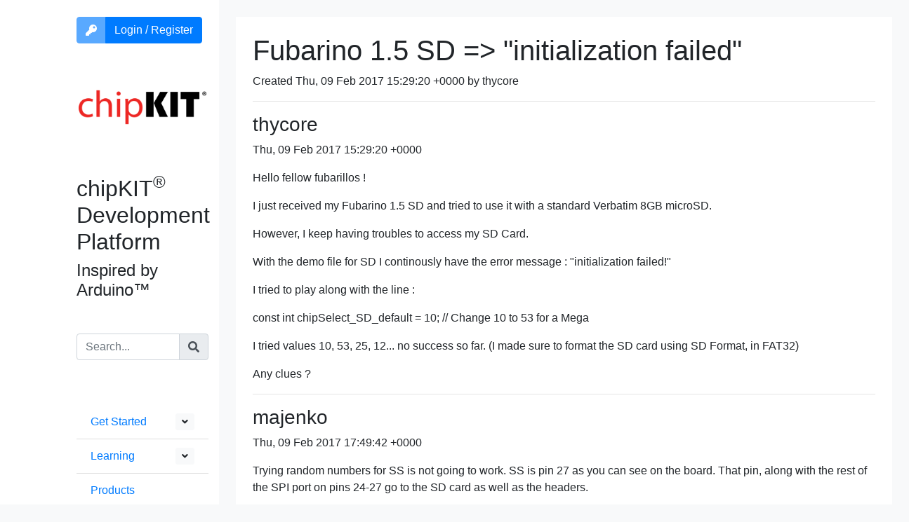

--- FILE ---
content_type: text/html; charset=UTF-8
request_url: https://chipkit.net/archive/2380
body_size: 3390
content:
<html>
<head>
<title>chipKIT® PIC32® Development Platform</title>
<meta name="viewport" content="width=device-width, initial-scale=1">
<meta charset="utf-8">
<meta name="csrf-token" content="xhab1yWfhRms5AqqWQHmao4obDW1BARse4U68ehP">

<link rel="stylesheet" href="https://stackpath.bootstrapcdn.com/bootstrap/4.5.2/css/bootstrap.min.css" integrity="sha384-JcKb8q3iqJ61gNV9KGb8thSsNjpSL0n8PARn9HuZOnIxN0hoP+VmmDGMN5t9UJ0Z" crossorigin="anonymous">

<script
  src="https://code.jquery.com/jquery-3.6.0.slim.min.js"
  integrity="sha256-u7e5khyithlIdTpu22PHhENmPcRdFiHRjhAuHcs05RI="
  crossorigin="anonymous"></script>
<script src="https://cdnjs.cloudflare.com/ajax/libs/axios/0.21.1/axios.min.js" integrity="sha512-bZS47S7sPOxkjU/4Bt0zrhEtWx0y0CRkhEp8IckzK+ltifIIE9EMIMTuT/mEzoIMewUINruDBIR/jJnbguonqQ==" crossorigin="anonymous"></script>
<script src="https://stackpath.bootstrapcdn.com/bootstrap/4.5.2/js/bootstrap.min.js" integrity="sha384-B4gt1jrGC7Jh4AgTPSdUtOBvfO8shuf57BaghqFfPlYxofvL8/KUEfYiJOMMV+rV" crossorigin="anonymous"></script>
<script src="https://chipkit.net/js/app.js" defer></script>
<link rel="dns-prefetch" href="//fonts.gstatic.com">
<link href="https://fonts.googleapis.com/css?family=Raleway" rel="stylesheet">
<link href="https://fonts.googleapis.com/css2?family=Patrick+Hand&displaymount=swap" rel="stylesheet">
<link href="https://chipkit.net/css/app.css" rel="stylesheet">
</head>
<body class='bg-light'>
<div v-cloak id="app">
    <div class="flex-container">



        <nav class="d-block d-lg-none navbar navbar-expand-lg navbar-light bg-white">
            <button class="navbar-toggler" type="button" data-toggle="collapse" data-target="#navbarSupportedContent" aria-controls="navbarSupportedContent" aria-expanded="false" aria-label="Toggle navigation">
                <span class="navbar-toggler-icon"></span>
            </button>

            <a class="navbar-brand" href="/">
                <span class="text-danger">chip</span><span class="text-dark"><b>KIT</b>™</span>
            </a>

            <div class="collapse navbar-collapse" id="navbarSupportedContent">
                <ul class="navbar-nav mr-auto">
                    <li class="nav-item dropdown">
                        <a class="nav-link dropdown-toggle" href="#" id="navbarDropdownWiki" role="button" data-toggle="dropdown" aria-haspopup="true" aria-expanded="false">
                            Get Started
                        </a>
                        <div class="dropdown-menu" aria-labelledby="navbarDropdownWiki">
                            <a class="dropdown-item" href='/wiki/index.php?title=Main_Page'>Get Started</a>
                            <a class="dropdown-item" href='/wiki/index.php?title=ChipKIT_core'>Install Software</a>
                            <a class="dropdown-item" href='/wiki/index.php?title=Standard_Libraries'>Standard Libraries</a>
                            <a class="dropdown-item" href='/wiki/index.php?title=Contributed_Libraries'>Contributed Libraries</a>
                            <a class="dropdown-item" href='/wiki/index.php?title=API'>API Reference</b-dropdown-item>
                        </div>
                    </li>
                    <li class="nav-item dropdown">
                        <a class="nav-link dropdown-toggle" href="#" id="navbarDropdownLearning" role="button" data-toggle="dropdown" aria-haspopup="true" aria-expanded="false">
                            Learning
                        </a>
                        <div class="dropdown-menu" aria-labelledby="mountnavbarDropdownLearning">
                            <a class="dropdown-item" href='/learning'>Learning</a>
                            <a class="dropdown-item" href='/videos'>Videos</a>
                        </div>
                    </li>
                    <li class="nav-item">
                        <a class="nav-link" href="/wiki/index.php?title=Boards">Products</a>
                    </li>
                    <li class="nav-item dropdown">
                        <a class="nav-link dropdown-toggle" href="#" id="navbarDropdownBlog" role="button" data-toggle="dropdown" aria-haspopup="true" aria-expanded="false">
                            Blog
                        </a>
                        <div class="dropdown-menu" aria-labelledby="navbarDropdownBlog">
                            <a class="dropdown-item" href='/'>Blog</a>
                            <a class="dropdown-item" href='/category/beginners-chipkit-projects'>Beginner</a>
                            <a class="dropdown-item" href='/category/intermediate-users'>Intermediate</a>
                            <a class="dropdown-item" href='/category/advanced-user'>Advanced</a>
                            <a class="dropdown-item" href='/category/chipkit-developers'>Developers</a>
                        </div>
                    </li>
                    <li class="nav-item">
                        <a class="nav-link" href="/about-us">About Us</a>
                    </li>
                    <li class="nav-item dropdown">
                        <a class="nav-link dropdown-toggle" href="#" id="navbarDropdownSupport" role="button" data-toggle="dropdown" aria-haspopup="true" aria-expanded="false">
                            Support
                        </a>
                        <div class="dropdown-menu" aria-labelledby="navbarDropdownSupport">
                            <a class="dropdown-item" href='/support'>Support</a>
                            <a class="dropdown-item" href='https://github.com/chipKIT32/chipkit-core/discussions'>Forum</a>
                            <a class="dropdown-item" href='/archive'>Forum Archive</a>
                            <a class="dropdown-item" href='/wiki'>Wiki</a>
                            <a class="dropdown-item" href='/faq'>FAQ</a>
                            <a class="dropdown-item" href='http://microchip.com/academic'>Academia</a>
                        </div>
                    </li>


                </ul>

                <user-info></user-info>
                <form method='GET' action='/search'>
    <div class='input-group'>
        <input name='q' class='form-control' placeholder='Search...' />
        <div class='input-group-append'>
            <button type='submit' class='input-group-text btn btn-primary'><i class='fas fa-search'></i></button>
        </div>
    </div>
</form>

                
            </div>
        </nav>

        <div class='row'>
            <div class='py-4 col-1 d-none d-xl-block bg-white'>
            </div>
            <div class='py-4 col-xl-2 col-md-3 d-none d-lg-block bg-white'>
                <div class='text-left'>
                    <user-info></user-info>
                    <a href='/'><img src='/logo.png' width="100%"/></a><br/>
                    <h2>chipKIT<sup>®</sup> Development Platform</h2>
                    <h4>Inspired by Arduino™</h4>
                </div>

                <div class='my-4 py-4'>
<form method='GET' action='/search'>
    <div class='input-group'>
        <input name='q' class='form-control' placeholder='Search...' />
        <div class='input-group-append'>
            <button type='submit' class='input-group-text btn btn-primary'><i class='fas fa-search'></i></button>
        </div>
    </div>
</form>

                </div>

                <ul class='list-group list-group-flush' class='mt-4'> 
                    <li class='list-group-item'><a href='/wiki/index.php?title=Main_Page'>Get Started</a>
                        <b-button v-b-toggle.collapse-1 variant='light' size='sm' class='float-right' aria-hidden="true">
                            <span class="when-opened">
                                <i class='fas fa-angle-up'></i>
                            </span>
                            <span class="when-closed">
                                <i class='fas fa-angle-down'></i>
                            </span>
                        </b-button>
                    </li>
                    <b-collapse id='collapse-1'>
                        <ul class='px-4 list-group list-group-flush'>
                            <li class='list-group-item'><a href='/wiki/index.php?title=ChipKIT_core'>Install Software</a></li>
                            <li class='list-group-item'><a href='/wiki/index.php?title=Category:Standard_Libraries'>Standard Libraries</a></li>
                            <li class='list-group-item'><a href='/wiki/index.php?title=Contributed_Libraries'>Contributed Libraries</a></li>
                            <li class='list-group-item'><a href='/wiki/index.php?title=API'>API Reference</a></li>
                        </ul>
                    </b-collapse>
                    <li class='list-group-item'><a href='/learning'>Learning</a>
                        <b-button v-b-toggle.collapse-3 variant='light' size='sm' class='float-right'>
                            <span class="when-opened">
                                <i class='fas fa-angle-up'></i>
                            </span>
                            <span class="when-closed">
                                <i class='fas fa-angle-down'></i>
                            </span>
                        </b-button>
                    </li>
                    <b-collapse id='collapse-3'>
                        <ul class='px-4 list-group list-group-flush'>
                            <li class='list-group-item'><a href='/videos'>Videos</a></li>
                        </ul>
                    </b-collapse>
                    <li class='list-group-item'><a href='/wiki/index.php?title=Boards'>Products</a></li>
                    <li class='list-group-item'><a href='/'>Blog</a>
                        <b-button v-b-toggle.collapse-2 variant='light' size='sm' class='float-right'>
                            <span class="when-opened">
                                <i class='fas fa-angle-up'></i>
                            </span>
                            <span class="when-closed">
                                <i class='fas fa-angle-down'></i>
                            </span>
                        </b-button>
                    </li>
                    <b-collapse id='collapse-2'>
                        <ul class='px-4 list-group list-group-flush'>
                            <li class='list-group-item'><a href='/category/beginners-chipkit-projects'>Beginner</a><br/><small class='text-secondary'>For first time users of chipKIT modules.</small></li>
                            <li class='list-group-item'><a href='/category/intermediate-users'>Intermediate</a><br/><small class='text-secondary'>For users who have a moderate exposure with chipKIT modules.</small></li>
                            <li class='list-group-item'><a href='/category/advanced-user'>Advanced</a><br/><small class='text-secondary'>For users who are experts with chipKIT modules.</small></li>
                            <li class='list-group-item'><a href='/category/chipkit-developers/'>Developers</a></li>
                        </ul>
                    </b-collapse>
                    <li class='list-group-item'><a href='/about-us'>About Us</a></li>
                    <li class='list-group-item'><a href='/support'>Support</a>
                        <b-button v-b-toggle.collapse-4 variant='light' size='sm' class='float-right'>
                            <span class="when-opened">
                                <i class='fas fa-angle-up'></i>
                            </span>
                            <span class="when-closed">
                                <i class='fas fa-angle-down'></i>
                            </span>
                        </b-button>
                    </li>
                    <b-collapse id='collapse-4'>
                        <ul class='px-4 list-group list-group-flush'>
                            <li class='list-group-item'><a href='https://discord.gg/KYgbpUZFJE'>Discord</a></li>
                            <li class='list-group-item'><a href='https://github.com/chipKIT32/chipkit-core/discussions'>Forum</a></li>
                            <li class='list-group-item'><a href='/archive'>Forum Archive</a></li>
                            <li class='list-group-item'><a href='/wiki'>Wiki</a></li>
                            <li class='list-group-item'><a href='/faq'>FAQ</a></li>
                            <li class='list-group-item'><a href='http://microchip.com/academic'>Academia</a></li>
                        </ul>
                    </b-collapse>
                </ul> 
            </div>
            <div class='bg-light col-12 col-lg-9 px-4 py-4'>
                <div class='bg-white container-flex px-4 py-4'>
<h1>Fubarino 1.5 SD =&gt; &quot;initialization failed&quot;</h1>
<p>Created Thu, 09 Feb 2017 15:29:20 +0000 by thycore</p>
<hr />
<h3>thycore</h3>
<p>Thu, 09 Feb 2017 15:29:20 +0000</p>
<p>Hello fellow fubarillos !</p>
<p>I just received my Fubarino 1.5 SD and tried to use it with a standard Verbatim 8GB microSD.</p>
<p>However, I keep having troubles to access my SD Card.</p>
<p>With the demo file for SD I continously have the error message : &quot;initialization failed!&quot;</p>
<p>I tried to play along with the line :</p>
<p>const int chipSelect_SD_default = 10; // Change 10 to 53 for a Mega</p>
<p>I tried values 10, 53, 25, 12... no success so far.
(I made sure to format the SD card using SD Format, in FAT32)</p>
<p>Any clues ?</p>
<hr />
<h3>majenko</h3>
<p>Thu, 09 Feb 2017 17:49:42 +0000</p>
<p>Trying random numbers for SS is not going to work. SS is pin 27 as you can see on the board. That pin, along with the rest of the SPI port on pins 24-27 go to the SD card as well as the headers.</p>
<pre><code>const int chipSelect_SD_default = 27;
</code></pre>
<p>Anyway, I'd be inclined to use the chipKIT implementation of SDFAT (examples provided with the libraries, bundled with the core). It's far superior and about 1000x faster.</p>
<hr />
<h3>thycore</h3>
<p>Fri, 10 Feb 2017 10:36:53 +0000</p>
<p>This worked perfectly !</p>
<pre><code>const int chipSelect_SD_default = 27; // Change 10 to 53 for a Mega
</code></pre>
<p>I didn't get this &quot;SS&quot; stuff at all when I was trying, plus, my &quot;COM port&quot; would take too long to initialize so I was not seing any data coming from the Serial port :)</p>
<hr />
<h3>majenko</h3>
<p>Fri, 10 Feb 2017 10:39:28 +0000</p>
<p>It's good to add</p>
<pre><code>while (!Serial) { delay(1); }
</code></pre>
<p>after you initialise the serial. That way it will pause the program completely until you have opened the serial port from the PC end.</p>
<hr />
                </div>
            </div>
        </div>
    </div>
</div>
</body>


--- FILE ---
content_type: text/javascript
request_url: https://chipkit.net/js/app.js
body_size: 202942
content:
/*! For license information please see app.js.LICENSE.txt */
(()=>{var t={233:(t,e,n)=>{"use strict";n(755),n(660);var r=n(379),i=n.n(r),o=n(543),a={insert:"head",singleton:!1};i()(o.Z,a);o.Z.locals;n(874),n(279),n(731),n(366),n(64),n(446),n(503);var s=n(538),l="undefined"!=typeof window,c="undefined"!=typeof document,u="undefined"!=typeof navigator,d="undefined"!=typeof Promise,f="undefined"!=typeof MutationObserver||"undefined"!=typeof WebKitMutationObserver||"undefined"!=typeof MozMutationObserver,p=l&&c&&u,h=l?window:{},m=c?document:{},v=u?navigator:{},b=(v.userAgent||"").toLowerCase(),g=b.indexOf("jsdom")>0,y=(/msie|trident/.test(b),function(){var t=!1;if(p)try{var e={get passive(){t=!0}};h.addEventListener("test",e,e),h.removeEventListener("test",e,e)}catch(e){t=!1}return t}()),w=p&&("ontouchstart"in m.documentElement||v.maxTouchPoints>0),O=p&&Boolean(h.PointerEvent||h.MSPointerEvent),x=p&&"IntersectionObserver"in h&&"IntersectionObserverEntry"in h&&"intersectionRatio"in h.IntersectionObserverEntry.prototype,S="BvConfig",T=["xs","sm","md","lg","xl"],k=/\[(\d+)]/g,P=/^(BV?)/,C=/^\d+$/,_=/^\..+/,j=/^#/,$=/^#[A-Za-z]+[\w\-:.]*$/,D=/(<([^>]+)>)/gi,E=/\B([A-Z])/g,A=/([a-z])([A-Z])/g,I=/^[0-9]*\.?[0-9]+$/,B=/\+/g,F=/[-/\\^$*+?.()|[\]{}]/g,L=/[\s\uFEFF\xA0]+/g,R=/\s+/,N=/\/\*$/,M=/(\s|^)(\w)/g,H=/^\s+/,V=/_/g,z=/-(\w)/g,U=/^\d+-\d\d?-\d\d?(?:\s|T|$)/,q=/-|\s|T/,G=/^([0-1]?[0-9]|2[0-3]):[0-5]?[0-9](:[0-5]?[0-9])?$/,W=/^.*(#[^#]+)$/,Y=/%2C/g,K=/[!'()*]/g,Z=/^(\?|#|&)/,X=/^\d+(\.\d*)?[/:]\d+(\.\d*)?$/,J=/[/:]/,Q=/^col-/,tt=/^BIcon/,et=/-u-.+/;function nt(t){return(nt="function"==typeof Symbol&&"symbol"==typeof Symbol.iterator?function(t){return typeof t}:function(t){return t&&"function"==typeof Symbol&&t.constructor===Symbol&&t!==Symbol.prototype?"symbol":typeof t})(t)}function rt(t,e){if(!(t instanceof e))throw new TypeError("Cannot call a class as a function")}function it(t,e){if("function"!=typeof e&&null!==e)throw new TypeError("Super expression must either be null or a function");t.prototype=Object.create(e&&e.prototype,{constructor:{value:t,writable:!0,configurable:!0}}),e&&ut(t,e)}function ot(t){var e=ct();return function(){var n,r=dt(t);if(e){var i=dt(this).constructor;n=Reflect.construct(r,arguments,i)}else n=r.apply(this,arguments);return at(this,n)}}function at(t,e){return!e||"object"!==nt(e)&&"function"!=typeof e?function(t){if(void 0===t)throw new ReferenceError("this hasn't been initialised - super() hasn't been called");return t}(t):e}function st(t){var e="function"==typeof Map?new Map:void 0;return(st=function(t){if(null===t||(n=t,-1===Function.toString.call(n).indexOf("[native code]")))return t;var n;if("function"!=typeof t)throw new TypeError("Super expression must either be null or a function");if(void 0!==e){if(e.has(t))return e.get(t);e.set(t,r)}function r(){return lt(t,arguments,dt(this).constructor)}return r.prototype=Object.create(t.prototype,{constructor:{value:r,enumerable:!1,writable:!0,configurable:!0}}),ut(r,t)})(t)}function lt(t,e,n){return(lt=ct()?Reflect.construct:function(t,e,n){var r=[null];r.push.apply(r,e);var i=new(Function.bind.apply(t,r));return n&&ut(i,n.prototype),i}).apply(null,arguments)}function ct(){if("undefined"==typeof Reflect||!Reflect.construct)return!1;if(Reflect.construct.sham)return!1;if("function"==typeof Proxy)return!0;try{return Date.prototype.toString.call(Reflect.construct(Date,[],(function(){}))),!0}catch(t){return!1}}function ut(t,e){return(ut=Object.setPrototypeOf||function(t,e){return t.__proto__=e,t})(t,e)}function dt(t){return(dt=Object.setPrototypeOf?Object.getPrototypeOf:function(t){return t.__proto__||Object.getPrototypeOf(t)})(t)}var ft=l?h.Element:function(t){it(n,t);var e=ot(n);function n(){return rt(this,n),e.apply(this,arguments)}return n}(st(Object)),pt=l?h.HTMLElement:function(t){it(n,t);var e=ot(n);function n(){return rt(this,n),e.apply(this,arguments)}return n}(ft),ht=l?h.SVGElement:function(t){it(n,t);var e=ot(n);function n(){return rt(this,n),e.apply(this,arguments)}return n}(ft),mt=l?h.File:function(t){it(n,t);var e=ot(n);function n(){return rt(this,n),e.apply(this,arguments)}return n}(st(Object));function vt(t){return(vt="function"==typeof Symbol&&"symbol"==typeof Symbol.iterator?function(t){return typeof t}:function(t){return t&&"function"==typeof Symbol&&t.constructor===Symbol&&t!==Symbol.prototype?"symbol":typeof t})(t)}var bt=function(t){return vt(t)},gt=function(t){return Object.prototype.toString.call(t).slice(8,-1)},yt=function(t){return void 0===t},wt=function(t){return null===t},Ot=function(t){return yt(t)||wt(t)},xt=function(t){return"function"===bt(t)},St=function(t){return"boolean"===bt(t)},Tt=function(t){return"string"===bt(t)},kt=function(t){return"number"===bt(t)},Pt=function(t){return I.test(String(t))},Ct=function(t){return Array.isArray(t)},_t=function(t){return null!==t&&"object"===vt(t)},jt=function(t){return"[object Object]"===Object.prototype.toString.call(t)},$t=function(t){return t instanceof Date},Dt=function(t){return t instanceof Event},Et=function(t){return"RegExp"===gt(t)};function At(t,e){var n=Object.keys(t);if(Object.getOwnPropertySymbols){var r=Object.getOwnPropertySymbols(t);e&&(r=r.filter((function(e){return Object.getOwnPropertyDescriptor(t,e).enumerable}))),n.push.apply(n,r)}return n}function It(t){for(var e=1;e<arguments.length;e++){var n=null!=arguments[e]?arguments[e]:{};e%2?At(Object(n),!0).forEach((function(e){Bt(t,e,n[e])})):Object.getOwnPropertyDescriptors?Object.defineProperties(t,Object.getOwnPropertyDescriptors(n)):At(Object(n)).forEach((function(e){Object.defineProperty(t,e,Object.getOwnPropertyDescriptor(n,e))}))}return t}function Bt(t,e,n){return e in t?Object.defineProperty(t,e,{value:n,enumerable:!0,configurable:!0,writable:!0}):t[e]=n,t}var Ft=function(){return Object.assign.apply(Object,arguments)},Lt=function(t,e){return Object.create(t,e)},Rt=function(t,e){return Object.defineProperties(t,e)},Nt=function(t,e,n){return Object.defineProperty(t,e,n)},Mt=function(t){return Object.getOwnPropertyNames(t)},Ht=function(t){return Object.keys(t)},Vt=function(t,e){return Object.prototype.hasOwnProperty.call(t,e)},zt=function(t){return It({},t)},Ut=function(t,e){return Ht(t).filter((function(t){return-1!==e.indexOf(t)})).reduce((function(e,n){return It(It({},e),{},Bt({},n,t[n]))}),{})},qt=function(t,e){return Ht(t).filter((function(t){return-1===e.indexOf(t)})).reduce((function(e,n){return It(It({},e),{},Bt({},n,t[n]))}),{})},Gt=function t(e,n){return _t(e)&&_t(n)&&Ht(n).forEach((function(r){_t(n[r])?(e[r]&&_t(e[r])||(e[r]=n[r]),t(e[r],n[r])):Ft(e,Bt({},r,n[r]))})),e},Wt=function(t){return Ht(t).sort().reduce((function(e,n){return It(It({},e),{},Bt({},n,t[n]))}),{})};function Yt(t,e){var n=Object.keys(t);if(Object.getOwnPropertySymbols){var r=Object.getOwnPropertySymbols(t);e&&(r=r.filter((function(e){return Object.getOwnPropertyDescriptor(t,e).enumerable}))),n.push.apply(n,r)}return n}function Kt(t){for(var e=1;e<arguments.length;e++){var n=null!=arguments[e]?arguments[e]:{};e%2?Yt(Object(n),!0).forEach((function(e){Zt(t,e,n[e])})):Object.getOwnPropertyDescriptors?Object.defineProperties(t,Object.getOwnPropertyDescriptors(n)):Yt(Object(n)).forEach((function(e){Object.defineProperty(t,e,Object.getOwnPropertyDescriptor(n,e))}))}return t}function Zt(t,e,n){return e in t?Object.defineProperty(t,e,{value:n,enumerable:!0,configurable:!0,writable:!0}):t[e]=n,t}function Xt(t){return function(t){if(Array.isArray(t))return Jt(t)}(t)||function(t){if("undefined"!=typeof Symbol&&Symbol.iterator in Object(t))return Array.from(t)}(t)||function(t,e){if(!t)return;if("string"==typeof t)return Jt(t,e);var n=Object.prototype.toString.call(t).slice(8,-1);"Object"===n&&t.constructor&&(n=t.constructor.name);if("Map"===n||"Set"===n)return Array.from(t);if("Arguments"===n||/^(?:Ui|I)nt(?:8|16|32)(?:Clamped)?Array$/.test(n))return Jt(t,e)}(t)||function(){throw new TypeError("Invalid attempt to spread non-iterable instance.\nIn order to be iterable, non-array objects must have a [Symbol.iterator]() method.")}()}function Jt(t,e){(null==e||e>t.length)&&(e=t.length);for(var n=0,r=new Array(e);n<e;n++)r[n]=t[n];return r}var Qt=function t(e){var n=arguments.length>1&&void 0!==arguments[1]?arguments[1]:e;return Ct(e)?e.reduce((function(e,n){return[].concat(Xt(e),[t(n,n)])}),[]):jt(e)?Ht(e).reduce((function(n,r){return Kt(Kt({},n),{},Zt({},r,t(e[r],e[r])))}),{}):n},te=function(t){return t},ee=function(t,e){var n=arguments.length>2&&void 0!==arguments[2]?arguments[2]:void 0;if(!(e=Ct(e)?e.join("."):e)||!_t(t))return n;if(e in t)return t[e];var r=(e=String(e).replace(k,".$1")).split(".").filter(te);return 0===r.length?n:r.every((function(e){return _t(t)&&e in t&&!Ot(t=t[e])}))?t:wt(t)?null:n},ne=function(t,e){var n=arguments.length>2&&void 0!==arguments[2]?arguments[2]:null,r=ee(t,e);return Ot(r)?n:r},re=n(155),ie=function(t){var e=arguments.length>1&&void 0!==arguments[1]?arguments[1]:null,n=void 0!==re&&re&&re.env||{};return t?n[t]||e:n},oe=function(){return ie("BOOTSTRAP_VUE_NO_WARN")||"production"===ie("NODE_ENV")},ae=function(t){var e=arguments.length>1&&void 0!==arguments[1]?arguments[1]:null;oe()||console.warn("[BootstrapVue warn]: ".concat(e?"".concat(e," - "):"").concat(t))},se=function(t){return!p&&(ae("".concat(t,": Can not be called during SSR.")),!0)},le=function(t){return!d&&(ae("".concat(t,": Requires Promise support.")),!0)};function ce(t,e){for(var n=0;n<e.length;n++){var r=e[n];r.enumerable=r.enumerable||!1,r.configurable=!0,"value"in r&&(r.writable=!0),Object.defineProperty(t,r.key,r)}}var ue=function(){function t(){!function(t,e){if(!(t instanceof e))throw new TypeError("Cannot call a class as a function")}(this,t),this.$_config={}}var e,n,r;return e=t,(n=[{key:"setConfig",value:function(){var t=this,e=arguments.length>0&&void 0!==arguments[0]?arguments[0]:{};if(jt(e)){var n=Mt(e);n.forEach((function(n){var r=e[n];"breakpoints"===n?!Ct(r)||r.length<2||r.some((function(t){return!Tt(t)||0===t.length}))?ae('"breakpoints" must be an array of at least 2 breakpoint names',S):t.$_config[n]=Qt(r):jt(r)&&(t.$_config[n]=Mt(r).reduce((function(t,e){return yt(r[e])||(t[e]=Qt(r[e])),t}),t.$_config[n]||{}))}))}}},{key:"resetConfig",value:function(){this.$_config={}}},{key:"getConfig",value:function(){return Qt(this.$_config)}},{key:"getConfigValue",value:function(t){var e=arguments.length>1&&void 0!==arguments[1]?arguments[1]:void 0;return Qt(ee(this.$_config,t,e))}}])&&ce(e.prototype,n),r&&ce(e,r),t}(),de=function(){var t=arguments.length>0&&void 0!==arguments[0]?arguments[0]:{},e=arguments.length>1&&void 0!==arguments[1]?arguments[1]:s.default;e.prototype.$bvConfig=s.default.prototype.$bvConfig=e.prototype.$bvConfig||s.default.prototype.$bvConfig||new ue,e.prototype.$bvConfig.setConfig(t)};function fe(t,e){var n=Object.keys(t);if(Object.getOwnPropertySymbols){var r=Object.getOwnPropertySymbols(t);e&&(r=r.filter((function(e){return Object.getOwnPropertyDescriptor(t,e).enumerable}))),n.push.apply(n,r)}return n}function pe(t){for(var e=1;e<arguments.length;e++){var n=null!=arguments[e]?arguments[e]:{};e%2?fe(Object(n),!0).forEach((function(e){he(t,e,n[e])})):Object.getOwnPropertyDescriptors?Object.defineProperties(t,Object.getOwnPropertyDescriptors(n)):fe(Object(n)).forEach((function(e){Object.defineProperty(t,e,Object.getOwnPropertyDescriptor(n,e))}))}return t}function he(t,e,n){return e in t?Object.defineProperty(t,e,{value:n,enumerable:!0,configurable:!0,writable:!0}):t[e]=n,t}var me,ve,be=(me=!1,ve=["Multiple instances of Vue detected!","You may need to set up an alias for Vue in your bundler config.","See: https://bootstrap-vue.org/docs#using-module-bundlers"].join("\n"),function(t){me||s.default===t||g||ae(ve),me=!0}),ge=function(){var t=arguments.length>0&&void 0!==arguments[0]?arguments[0]:{},e=t.components,n=t.directives,r=t.plugins,i=function t(i){var o=arguments.length>1&&void 0!==arguments[1]?arguments[1]:{};t.installed||(t.installed=!0,be(i),de(o,i),xe(i,e),Te(i,n),we(i,r))};return i.installed=!1,i},ye=function(){var t=arguments.length>0&&void 0!==arguments[0]?arguments[0]:{},e=arguments.length>1&&void 0!==arguments[1]?arguments[1]:{};return pe(pe({},e),{},{install:ge(t)})},we=function(t){var e=arguments.length>1&&void 0!==arguments[1]?arguments[1]:{};for(var n in e)n&&e[n]&&t.use(e[n])},Oe=function(t,e,n){t&&e&&n&&t.component(e,n)},xe=function(t){var e=arguments.length>1&&void 0!==arguments[1]?arguments[1]:{};for(var n in e)Oe(t,n,e[n])},Se=function(t,e,n){t&&e&&n&&t.directive(e.replace(/^VB/,"B"),n)},Te=function(t){var e=arguments.length>1&&void 0!==arguments[1]?arguments[1]:{};for(var n in e)Se(t,n,e[n])},ke=function(){return(ke=Object.assign||function(t){for(var e,n=1,r=arguments.length;n<r;n++)for(var i in e=arguments[n])Object.prototype.hasOwnProperty.call(e,i)&&(t[i]=e[i]);return t}).apply(this,arguments)},Pe=/-(\w)/g,Ce=/:(.*)/,_e=/;(?![^(]*\))/g;function je(t,e){return e?e.toUpperCase():""}function $e(t){for(var e,n={},r=0,i=t.split(_e);r<i.length;r++){var o=i[r].split(Ce),a=o[0],s=o[1];(a=a.trim())&&("string"==typeof s&&(s=s.trim()),n[(e=a,e.replace(Pe,je))]=s)}return n}function De(){for(var t,e,n={},r=arguments.length;r--;)for(var i=0,o=Object.keys(arguments[r]);i<o.length;i++)switch(t=o[i]){case"class":case"style":case"directives":if(Array.isArray(n[t])||(n[t]=[]),"style"===t){var a=void 0;a=Array.isArray(arguments[r].style)?arguments[r].style:[arguments[r].style];for(var s=0;s<a.length;s++){var l=a[s];"string"==typeof l&&(a[s]=$e(l))}arguments[r].style=a}n[t]=n[t].concat(arguments[r][t]);break;case"staticClass":if(!arguments[r][t])break;void 0===n[t]&&(n[t]=""),n[t]&&(n[t]+=" "),n[t]+=arguments[r][t].trim();break;case"on":case"nativeOn":n[t]||(n[t]={});for(var c=0,u=Object.keys(arguments[r][t]||{});c<u.length;c++)e=u[c],n[t][e]?n[t][e]=[].concat(n[t][e],arguments[r][t][e]):n[t][e]=arguments[r][t][e];break;case"attrs":case"props":case"domProps":case"scopedSlots":case"staticStyle":case"hook":case"transition":n[t]||(n[t]={}),n[t]=ke({},arguments[r][t],n[t]);break;case"slot":case"key":case"ref":case"tag":case"show":case"keepAlive":default:n[t]||(n[t]=arguments[r][t])}return n}var Ee="BAlert",Ae="BAspect",Ie="BAvatar",Be="BAvatarGroup",Fe="BBadge",Le="BBreadcrumb",Re="BBreadcrumbItem",Ne="BBreadcrumbLink",Me="BButton",He="BButtonClose",Ve="BButtonGroup",ze="BButtonToolbar",Ue="BCalendar",qe="BCard",Ge="BCardBody",We="BCardFooter",Ye="BCardGroup",Ke="BCardHeader",Ze="BCardImg",Xe="BCardImgLazy",Je="BCardSubTitle",Qe="BCardText",tn="BCardTitle",en="BCarousel",nn="BCarouselSlide",rn="BCol",on="BCollapse",an="BContainer",sn="BDropdown",ln="BDropdownDivider",cn="BDropdownForm",un="BDropdownGroup",dn="BDropdownHeader",fn="BDropdownItem",pn="BDropdownItemButton",hn="BDropdownText",mn="BEmbed",vn="BForm",bn="BFormCheckbox",gn="BFormCheckboxGroup",yn="BFormDatalist",wn="BFormDatepicker",On="BFormFile",xn="BFormGroup",Sn="BFormInput",Tn="BFormInvalidFeedback",kn="BFormRadio",Pn="BFormRadioGroup",Cn="BFormRating",_n="BFormRow",jn="BFormSelect",$n="BFormSelectOption",Dn="BFormSelectOptionGroup",En="BFormSpinbutton",An="BFormTag",In="BFormTags",Bn="BFormText",Fn="BFormTextarea",Ln="BFormTimepicker",Rn="BFormValidFeedback",Nn="BIcon",Mn="BImg",Hn="BImgLazy",Vn="BInputGroup",zn="BInputGroupAddon",Un="BInputGroupAppend",qn="BInputGroupPrepend",Gn="BInputGroupText",Wn="BJumbotron",Yn="BLink",Kn="BListGroup",Zn="BListGroupItem",Xn="BMedia",Jn="BMediaAside",Qn="BMediaBody",tr="BModal",er="BNav",nr="BNavbar",rr="BNavbarBrand",ir="BNavbarNav",or="BNavbarToggle",ar="BNavForm",sr="BNavItem",lr="BNavItemDropdown",cr="BOverlay",ur="BPagination",dr="BPaginationNav",fr="BPopover",pr="BProgress",hr="BProgressBar",mr="BRow",vr="BSidebar",br="BSkeleton",gr="BSkeletonIcon",yr="BSkeletonImg",wr="BSkeletonTable",Or="BSkeletonWrapper",xr="BSpinner",Sr="BTab",Tr="BTable",kr="BTableCell",Pr="BTableLite",Cr="BTableSimple",_r="BTabs",jr="BTbody",$r="BTfoot",Dr="BThead",Er="BTime",Ar="BToast",Ir="BToaster",Br="BTooltip",Fr="cancel",Lr="change",Rr="click",Nr="close",Mr="context",Hr="context-changed",Vr="destroyed",zr="disable",Ur="disabled",qr="enable",Gr="enabled",Wr="filtered",Yr="first",Kr="focusin",Zr="focusout",Xr="head-clicked",Jr="hidden",Qr="hide",ti="input",ei="last",ni="mouseenter",ri="mouseleave",ii="next",oi="open",ai="page-click",si="prev",li="refreshed",ci="row-clicked",ui="selected",di="show",fi="shown",pi="sliding-end",hi="toggle",mi="hook:beforeDestroy",vi="hook:destroyed",bi="bv",gi={passive:!0},yi={passive:!0,capture:!1},wi=void 0,Oi=Array,xi=Boolean,Si=Date,Ti=Function,ki=Number,Pi=Object,Ci=RegExp,_i=String,ji=[Oi,Ti],$i=[Oi,Pi],Di=[Oi,Pi,_i],Ei=[Oi,_i],Ai=[xi,ki],Ii=[xi,ki,_i],Bi=[xi,_i],Fi=[Si,_i],Li=[Ti,_i],Ri=[ki,_i],Ni=[ki,Pi,_i],Mi=[Pi,Ti],Hi=[Pi,_i],Vi="append",zi="badge",Ui="bottom-row",qi="button-content",Gi="custom-foot",Wi="default",Yi="empty",Ki="file-name",Zi="first",Xi="footer",Ji="header",Qi="label",to="lead",eo="modal-cancel",no="modal-ok",ro="modal-title",io="prepend",oo="row-details",ao="table-busy",so="table-caption",lo="table-colgroup",co="thead-top",uo="title",fo="top-row",po=function(){return Array.from.apply(Array,arguments)},ho=function(t,e){return-1!==t.indexOf(e)},mo=function(){for(var t=arguments.length,e=new Array(t),n=0;n<t;n++)e[n]=arguments[n];return Array.prototype.concat.apply([],e)},vo=function(t,e){var n=xt(e)?e:function(){return e};return Array.apply(null,{length:t}).map(n)},bo=function(t){return t.reduce((function(t,e){return mo(t,e)}),[])},go=function t(e){return e.reduce((function(e,n){return mo(e,Array.isArray(n)?t(n):n)}),[])},yo=function(t){var e=arguments.length>1&&void 0!==arguments[1]?arguments[1]:NaN,n=parseInt(t,10);return isNaN(n)?e:n},wo=function(t){var e=arguments.length>1&&void 0!==arguments[1]?arguments[1]:NaN,n=parseFloat(t);return isNaN(n)?e:n},Oo=function(t,e){return wo(t).toFixed(yo(e,0))},xo=function(t){return t.replace(E,"-$1").toLowerCase()},So=function(t){return(t=xo(t).replace(z,(function(t,e){return e?e.toUpperCase():""}))).charAt(0).toUpperCase()+t.slice(1)},To=function(t){return t.replace(V," ").replace(A,(function(t,e,n){return e+" "+n})).replace(M,(function(t,e,n){return e+n.toUpperCase()}))},ko=function(t){return(t=Tt(t)?t.trim():String(t)).charAt(0).toUpperCase()+t.slice(1)},Po=function(t){return t.replace(F,"\\$&")},Co=function(t){var e=arguments.length>1&&void 0!==arguments[1]?arguments[1]:2;return Ot(t)?"":Ct(t)||jt(t)&&t.toString===Object.prototype.toString?JSON.stringify(t,null,e):String(t)},_o=function(t){return Co(t).trim()},jo=function(t){return Co(t).toLowerCase()},$o=ft.prototype,Do=["button","[href]:not(.disabled)","input","select","textarea","[tabindex]","[contenteditable]"].map((function(t){return"".concat(t,":not(:disabled):not([disabled])")})).join(", "),Eo=$o.matches||$o.msMatchesSelector||$o.webkitMatchesSelector,Ao=$o.closest||function(t){var e=this;do{if(qo(e,t))return e;e=e.parentElement||e.parentNode}while(!wt(e)&&e.nodeType===Node.ELEMENT_NODE);return null},Io=h.requestAnimationFrame||h.webkitRequestAnimationFrame||h.mozRequestAnimationFrame||h.msRequestAnimationFrame||h.oRequestAnimationFrame||function(t){return setTimeout(t,16)},Bo=h.MutationObserver||h.WebKitMutationObserver||h.MozMutationObserver||null,Fo=function(t){return!(!t||t.nodeType!==Node.ELEMENT_NODE)},Lo=function(){var t=arguments.length>0&&void 0!==arguments[0]?arguments[0]:[],e=m.activeElement;return e&&!t.some((function(t){return t===e}))?e:null},Ro=function(t,e){return Co(t).toLowerCase()===Co(e).toLowerCase()},No=function(t){return Fo(t)&&t===Lo()},Mo=function(t){if(!Fo(t)||!t.parentNode||!Wo(m.body,t))return!1;if("none"===ia(t,"display"))return!1;var e=oa(t);return!!(e&&e.height>0&&e.width>0)},Ho=function(t){return!Fo(t)||t.disabled||ea(t,"disabled")||Xo(t,"disabled")},Vo=function(t){return Fo(t)&&t.offsetHeight},zo=function(t,e){return po((Fo(e)?e:m).querySelectorAll(t))},Uo=function(t,e){return(Fo(e)?e:m).querySelector(t)||null},qo=function(t,e){return!!Fo(t)&&Eo.call(t,e)},Go=function(t,e){var n=arguments.length>2&&void 0!==arguments[2]&&arguments[2];if(!Fo(e))return null;var r=Ao.call(e,t);return n?r:r===e?null:r},Wo=function(t,e){return!(!t||!xt(t.contains))&&t.contains(e)},Yo=function(t){return m.getElementById(/^#/.test(t)?t.slice(1):t)||null},Ko=function(t,e){e&&Fo(t)&&t.classList&&t.classList.add(e)},Zo=function(t,e){e&&Fo(t)&&t.classList&&t.classList.remove(e)},Xo=function(t,e){return!!(e&&Fo(t)&&t.classList)&&t.classList.contains(e)},Jo=function(t,e,n){e&&Fo(t)&&t.setAttribute(e,n)},Qo=function(t,e){e&&Fo(t)&&t.removeAttribute(e)},ta=function(t,e){return e&&Fo(t)?t.getAttribute(e):null},ea=function(t,e){return e&&Fo(t)?t.hasAttribute(e):null},na=function(t,e,n){e&&Fo(t)&&(t.style[e]=n)},ra=function(t,e){e&&Fo(t)&&(t.style[e]="")},ia=function(t,e){return e&&Fo(t)&&t.style[e]||null},oa=function(t){return Fo(t)?t.getBoundingClientRect():null},aa=function(t){var e=h.getComputedStyle;return e&&Fo(t)?e(t):{}},sa=function(){return h.getSelection?h.getSelection():null},la=function(t){var e={top:0,left:0};if(!Fo(t)||0===t.getClientRects().length)return e;var n=oa(t);if(n){var r=t.ownerDocument.defaultView;e.top=n.top+r.pageYOffset,e.left=n.left+r.pageXOffset}return e},ca=function(t){var e={top:0,left:0};if(!Fo(t))return e;var n={top:0,left:0},r=aa(t);if("fixed"===r.position)e=oa(t)||e;else{e=la(t);for(var i=t.ownerDocument,o=t.offsetParent||i.documentElement;o&&(o===i.body||o===i.documentElement)&&"static"===aa(o).position;)o=o.parentNode;if(o&&o!==t&&o.nodeType===Node.ELEMENT_NODE){n=la(o);var a=aa(o);n.top+=wo(a.borderTopWidth,0),n.left+=wo(a.borderLeftWidth,0)}}return{top:e.top-n.top-wo(r.marginTop,0),left:e.left-n.left-wo(r.marginLeft,0)}},ua=function(){var t=arguments.length>0&&void 0!==arguments[0]?arguments[0]:document;return zo(Do,t).filter(Mo).filter((function(t){return t.tabIndex>-1&&!t.disabled}))},da=function(t){var e=arguments.length>1&&void 0!==arguments[1]?arguments[1]:{};try{t.focus(e)}catch(t){}return No(t)},fa=function(t){try{t.blur()}catch(t){}return!No(t)},pa=function(t){var e=Lt(null);return function(){for(var n=arguments.length,r=new Array(n),i=0;i<n;i++)r[i]=arguments[i];var o=JSON.stringify(r);return e[o]=e[o]||t.apply(null,r)}},ha=s.default.prototype,ma=function(t){var e=arguments.length>1&&void 0!==arguments[1]?arguments[1]:void 0,n=ha.$bvConfig;return n?n.getConfigValue(t,e):Qt(e)},va=function(t){var e=arguments.length>1&&void 0!==arguments[1]?arguments[1]:null,n=arguments.length>2&&void 0!==arguments[2]?arguments[2]:void 0;return e?ma("".concat(t,".").concat(e),n):ma(t,{})},ba=function(){return ma("breakpoints",T)},ga=pa((function(){return ba()})),ya=function(){return Qt(ga())},wa=pa((function(){var t=ya();return t[0]="",t}));function Oa(t,e){var n=Object.keys(t);if(Object.getOwnPropertySymbols){var r=Object.getOwnPropertySymbols(t);e&&(r=r.filter((function(e){return Object.getOwnPropertyDescriptor(t,e).enumerable}))),n.push.apply(n,r)}return n}function xa(t){for(var e=1;e<arguments.length;e++){var n=null!=arguments[e]?arguments[e]:{};e%2?Oa(Object(n),!0).forEach((function(e){Sa(t,e,n[e])})):Object.getOwnPropertyDescriptors?Object.defineProperties(t,Object.getOwnPropertyDescriptors(n)):Oa(Object(n)).forEach((function(e){Object.defineProperty(t,e,Object.getOwnPropertyDescriptor(n,e))}))}return t}function Sa(t,e,n){return e in t?Object.defineProperty(t,e,{value:n,enumerable:!0,configurable:!0,writable:!0}):t[e]=n,t}var Ta=function(t,e){return t+ko(e)},ka=function(t,e){return n=e.replace(t,""),(n=Tt(n)?n.trim():String(n)).charAt(0).toLowerCase()+n.slice(1);var n},Pa=function(t,e){return e+(t?ko(t):"")},Ca=function(){var t=arguments.length>0&&void 0!==arguments[0]?arguments[0]:wi,e=arguments.length>1&&void 0!==arguments[1]?arguments[1]:void 0,n=arguments.length>2&&void 0!==arguments[2]?arguments[2]:void 0,r=arguments.length>3&&void 0!==arguments[3]?arguments[3]:void 0,i=!0===n;return r=i?r:n,xa(xa(xa({},t?{type:t}:{}),i?{required:i}:yt(e)?{}:{default:_t(e)?function(){return e}:e}),yt(r)?{}:{validator:r})},_a=function(t){var e=arguments.length>1&&void 0!==arguments[1]?arguments[1]:te;if(Ct(t))return t.map(e);var n={};for(var r in t)Vt(t,r)&&(n[e(r)]=_t(t[r])?zt(t[r]):t[r]);return n},ja=function(t,e){var n=arguments.length>2&&void 0!==arguments[2]?arguments[2]:te;return(Ct(t)?t.slice():Ht(t)).reduce((function(t,r){return t[n(r)]=e[r],t}),{})},$a=function(t,e,n){return xa(xa({},Qt(t)),{},{default:function(){var r=va(n,e,t.default);return xt(r)?r():r}})},Da=function(t,e){return Ht(t).reduce((function(n,r){return xa(xa({},n),{},Sa({},r,$a(t[r],r,e)))}),{})},Ea=$a({},"","").default.name,Aa=function(t){return xt(t)&&t.name!==Ea};function Ia(t,e,n){return e in t?Object.defineProperty(t,e,{value:n,enumerable:!0,configurable:!0,writable:!0}):t[e]=n,t}var Ba=function(t){var e=arguments.length>1&&void 0!==arguments[1]?arguments[1]:{},n=e.type,r=void 0===n?wi:n,i=e.defaultValue,o=void 0===i?void 0:i,a=e.validator,l=void 0===a?void 0:a,c=e.event,u=void 0===c?ti:c,d=Ia({},t,Ca(r,o,l)),f=s.default.extend({model:{prop:t,event:u},props:d});return{mixin:f,props:d,prop:t,event:u}},Fa=function(t){var e=arguments.length>1&&void 0!==arguments[1]?arguments[1]:{},n=arguments.length>2&&void 0!==arguments[2]?arguments[2]:{};return(t=mo(t).filter(te)).some((function(t){return e[t]||n[t]}))},La=function(t){var e,n=arguments.length>1&&void 0!==arguments[1]?arguments[1]:{},r=arguments.length>2&&void 0!==arguments[2]?arguments[2]:{},i=arguments.length>3&&void 0!==arguments[3]?arguments[3]:{};t=mo(t).filter(te);for(var o=0;o<t.length&&!e;o++){var a=t[o];e=r[a]||i[a]}return xt(e)?e(n):e},Ra=s.default.extend({methods:{hasNormalizedSlot:function(){var t=arguments.length>0&&void 0!==arguments[0]?arguments[0]:Wi,e=arguments.length>1&&void 0!==arguments[1]?arguments[1]:this.$scopedSlots,n=arguments.length>2&&void 0!==arguments[2]?arguments[2]:this.$slots;return Fa(t,e,n)},normalizeSlot:function(){var t=arguments.length>0&&void 0!==arguments[0]?arguments[0]:Wi,e=arguments.length>1&&void 0!==arguments[1]?arguments[1]:{},n=arguments.length>2&&void 0!==arguments[2]?arguments[2]:this.$scopedSlots,r=arguments.length>3&&void 0!==arguments[3]?arguments[3]:this.$slots,i=La(t,e,n,r);return i?mo(i):i}}}),Na=function(t){return y?_t(t)?t:{capture:!!t||!1}:!!(_t(t)?t.capture:t)},Ma=function(t,e,n,r){t&&t.addEventListener&&t.addEventListener(e,n,Na(r))},Ha=function(t,e,n,r){t&&t.removeEventListener&&t.removeEventListener(e,n,Na(r))},Va=function(t){for(var e=t?Ma:Ha,n=arguments.length,r=new Array(n>1?n-1:0),i=1;i<n;i++)r[i-1]=arguments[i];e.apply(void 0,r)},za=function(t){var e=arguments.length>1&&void 0!==arguments[1]?arguments[1]:{},n=e.preventDefault,r=void 0===n||n,i=e.propagation,o=void 0===i||i,a=e.immediatePropagation,s=void 0!==a&&a;r&&t.preventDefault(),o&&t.stopPropagation(),s&&t.stopImmediatePropagation()},Ua=function(t){return xo(t.replace(P,""))},qa=function(t,e){return[bi,Ua(t),e].join("::")},Ga=function(t,e){return[bi,e,Ua(t)].join("::")};var Wa=Da({ariaLabel:Ca(_i,"Close"),content:Ca(_i,"&times;"),disabled:Ca(xi,!1),textVariant:Ca(_i)},He),Ya=s.default.extend({name:He,functional:!0,props:Wa,render:function(t,e){var n,r,i,o=e.props,a=e.data,s=e.slots,l=e.scopedSlots,c=s(),u=l||{},d={staticClass:"close",class:(n={},r="text-".concat(o.textVariant),i=o.textVariant,r in n?Object.defineProperty(n,r,{value:i,enumerable:!0,configurable:!0,writable:!0}):n[r]=i,n),attrs:{type:"button",disabled:o.disabled,"aria-label":o.ariaLabel?String(o.ariaLabel):null},on:{click:function(t){o.disabled&&Dt(t)&&za(t)}}};return Fa(Wi,u,c)||(d.domProps={innerHTML:o.content}),t("button",De(a,d),La(Wi,{},u,c))}});function Ka(t,e){var n=Object.keys(t);if(Object.getOwnPropertySymbols){var r=Object.getOwnPropertySymbols(t);e&&(r=r.filter((function(e){return Object.getOwnPropertyDescriptor(t,e).enumerable}))),n.push.apply(n,r)}return n}function Za(t){for(var e=1;e<arguments.length;e++){var n=null!=arguments[e]?arguments[e]:{};e%2?Ka(Object(n),!0).forEach((function(e){Xa(t,e,n[e])})):Object.getOwnPropertyDescriptors?Object.defineProperties(t,Object.getOwnPropertyDescriptors(n)):Ka(Object(n)).forEach((function(e){Object.defineProperty(t,e,Object.getOwnPropertyDescriptor(n,e))}))}return t}function Xa(t,e,n){return e in t?Object.defineProperty(t,e,{value:n,enumerable:!0,configurable:!0,writable:!0}):t[e]=n,t}var Ja,Qa={name:"",enterClass:"",enterActiveClass:"",enterToClass:"show",leaveClass:"show",leaveActiveClass:"",leaveToClass:""},ts=Za(Za({},Qa),{},{enterActiveClass:"fade",leaveActiveClass:"fade"}),es={appear:Ca(xi,!1),mode:Ca(_i),noFade:Ca(xi,!1),transProps:Ca(Pi)},ns=s.default.extend({name:"BVTransition",functional:!0,props:es,render:function(t,e){var n=e.children,r=e.data,i=e.props,o=i.transProps;return jt(o)||(o=i.noFade?Qa:ts,i.appear&&(o=Za(Za({},o),{},{appear:!0,appearClass:o.enterClass,appearActiveClass:o.enterActiveClass,appearToClass:o.enterToClass}))),t("transition",De(r,{props:o=Za(Za({mode:i.mode},o),{},{css:!0})}),n)}});function rs(t,e){var n=Object.keys(t);if(Object.getOwnPropertySymbols){var r=Object.getOwnPropertySymbols(t);e&&(r=r.filter((function(e){return Object.getOwnPropertyDescriptor(t,e).enumerable}))),n.push.apply(n,r)}return n}function is(t){for(var e=1;e<arguments.length;e++){var n=null!=arguments[e]?arguments[e]:{};e%2?rs(Object(n),!0).forEach((function(e){os(t,e,n[e])})):Object.getOwnPropertyDescriptors?Object.defineProperties(t,Object.getOwnPropertyDescriptors(n)):rs(Object(n)).forEach((function(e){Object.defineProperty(t,e,Object.getOwnPropertyDescriptor(n,e))}))}return t}function os(t,e,n){return e in t?Object.defineProperty(t,e,{value:n,enumerable:!0,configurable:!0,writable:!0}):t[e]=n,t}var as=Ba("show",{type:Ii,defaultValue:!1}),ss=as.mixin,ls=as.props,cs=as.prop,us=as.event,ds=function(t){return""===t||St(t)?0:(t=yo(t,0))>0?t:0},fs=function(t){return""===t||!0===t||!(yo(t,0)<1)&&!!t},ps=Da(Wt(is(is({},ls),{},{dismissLabel:Ca(_i,"Close"),dismissible:Ca(xi,!1),fade:Ca(xi,!1),variant:Ca(_i,"info")})),Ee),hs=ye({components:{BAlert:s.default.extend({name:Ee,mixins:[ss,Ra],props:ps,data:function(){return{countDown:0,localShow:fs(this[cs])}},watch:(Ja={},os(Ja,cs,(function(t){this.countDown=ds(t),this.localShow=fs(t)})),os(Ja,"countDown",(function(t){var e=this;this.clearCountDownInterval();var n=this[cs];Pt(n)&&(this.$emit("dismiss-count-down",t),n!==t&&this.$emit(us,t),t>0?(this.localShow=!0,this.$_countDownTimeout=setTimeout((function(){e.countDown--}),1e3)):this.$nextTick((function(){Io((function(){e.localShow=!1}))})))})),os(Ja,"localShow",(function(t){var e=this[cs];t||!this.dismissible&&!Pt(e)||this.$emit("dismissed"),Pt(e)||e===t||this.$emit(us,t)})),Ja),created:function(){this.$_filterTimer=null;var t=this[cs];this.countDown=ds(t),this.localShow=fs(t)},beforeDestroy:function(){this.clearCountDownInterval()},methods:{dismiss:function(){this.clearCountDownInterval(),this.countDown=0,this.localShow=!1},clearCountDownInterval:function(){clearTimeout(this.$_countDownTimeout),this.$_countDownTimeout=null}},render:function(t){var e=t();if(this.localShow){var n=this.dismissible,r=this.variant,i=t();n&&(i=t(Ya,{attrs:{"aria-label":this.dismissLabel},on:{click:this.dismiss}},[this.normalizeSlot("dismiss")])),e=t("div",{staticClass:"alert",class:os({"alert-dismissible":n},"alert-".concat(r),r),attrs:{role:"alert","aria-live":"polite","aria-atomic":!0},key:this._uid},[i,this.normalizeSlot()])}return t(ns,{props:{noFade:!this.fade}},[e])}})}}),ms=Math.min,vs=Math.max,bs=Math.abs,gs=Math.ceil,ys=Math.floor,ws=Math.pow,Os=Math.round;function xs(t,e){return function(t){if(Array.isArray(t))return t}(t)||function(t,e){if("undefined"==typeof Symbol||!(Symbol.iterator in Object(t)))return;var n=[],r=!0,i=!1,o=void 0;try{for(var a,s=t[Symbol.iterator]();!(r=(a=s.next()).done)&&(n.push(a.value),!e||n.length!==e);r=!0);}catch(t){i=!0,o=t}finally{try{r||null==s.return||s.return()}finally{if(i)throw o}}return n}(t,e)||function(t,e){if(!t)return;if("string"==typeof t)return Ss(t,e);var n=Object.prototype.toString.call(t).slice(8,-1);"Object"===n&&t.constructor&&(n=t.constructor.name);if("Map"===n||"Set"===n)return Array.from(t);if("Arguments"===n||/^(?:Ui|I)nt(?:8|16|32)(?:Clamped)?Array$/.test(n))return Ss(t,e)}(t,e)||function(){throw new TypeError("Invalid attempt to destructure non-iterable instance.\nIn order to be iterable, non-array objects must have a [Symbol.iterator]() method.")}()}function Ss(t,e){(null==e||e>t.length)&&(e=t.length);for(var n=0,r=new Array(e);n<e;n++)r[n]=t[n];return r}var Ts="b-aspect",ks=Da({aspect:Ca(Ri,"1:1"),tag:Ca(_i,"div")},Ae),Ps=s.default.extend({name:Ae,mixins:[Ra],props:ks,computed:{padding:function(){var t=this.aspect,e=1;if(X.test(t)){var n=xs(t.split(J).map((function(t){return wo(t)||1})),2);e=n[0]/n[1]}else e=wo(t)||1;return"".concat(100/bs(e),"%")}},render:function(t){var e=t("div",{staticClass:"".concat(Ts,"-sizer flex-grow-1"),style:{paddingBottom:this.padding,height:0}}),n=t("div",{staticClass:"".concat(Ts,"-content flex-grow-1 w-100 mw-100"),style:{marginLeft:"-100%"}},this.normalizeSlot());return t(this.tag,{staticClass:"".concat(Ts," d-flex")},[e,n])}}),Cs=ye({components:{BAspect:Ps}}),_s=function(t){return"%"+t.charCodeAt(0).toString(16)},js=function(t){return encodeURIComponent(Co(t)).replace(K,_s).replace(Y,",")},$s=decodeURIComponent,Ds=function(t){if(!jt(t))return"";var e=Ht(t).map((function(e){var n=t[e];return yt(n)?"":wt(n)?js(e):Ct(n)?n.reduce((function(t,n){return wt(n)?t.push(js(e)):yt(n)||t.push(js(e)+"="+js(n)),t}),[]).join("&"):js(e)+"="+js(n)})).filter((function(t){return t.length>0})).join("&");return e?"?".concat(e):""},Es=function(t){var e={};return(t=Co(t).trim().replace(Z,""))?(t.split("&").forEach((function(t){var n=t.replace(B," ").split("="),r=$s(n.shift()),i=n.length>0?$s(n.join("=")):null;yt(e[r])?e[r]=i:Ct(e[r])?e[r].push(i):e[r]=[e[r],i]})),e):e},As=function(t){return!(!t.href&&!t.to)},Is=function(t){return!(!t||Ro(t,"a"))},Bs=function(){var t=arguments.length>0&&void 0!==arguments[0]?arguments[0]:{},e=t.href,n=t.to,r=arguments.length>1&&void 0!==arguments[1]?arguments[1]:"a",i=arguments.length>2&&void 0!==arguments[2]?arguments[2]:"#",o=arguments.length>3&&void 0!==arguments[3]?arguments[3]:"/";if(e)return e;if(Is(r))return null;if(Tt(n))return n||o;if(jt(n)&&(n.path||n.query||n.hash)){var a=Co(n.path),s=Ds(n.query),l=Co(n.hash);return l=l&&"#"!==l.charAt(0)?"#".concat(l):l,"".concat(a).concat(s).concat(l)||o}return i};function Fs(t,e,n){return e in t?Object.defineProperty(t,e,{value:n,enumerable:!0,configurable:!0,writable:!0}):t[e]=n,t}var Ls={viewBox:"0 0 16 16",width:"1em",height:"1em",focusable:"false",role:"img","aria-label":"icon"},Rs={width:null,height:null,focusable:null,role:null,"aria-label":null},Ns={animation:Ca(_i),content:Ca(_i),flipH:Ca(xi,!1),flipV:Ca(xi,!1),fontScale:Ca(Ri,1),rotate:Ca(Ri,0),scale:Ca(Ri,1),shiftH:Ca(Ri,0),shiftV:Ca(Ri,0),stacked:Ca(xi,!1),title:Ca(_i),variant:Ca(_i)},Ms=s.default.extend({name:"BIconBase",functional:!0,props:Ns,render:function(t,e){var n,r=e.data,i=e.props,o=e.children,a=i.animation,s=i.content,l=i.flipH,c=i.flipV,u=i.stacked,d=i.title,f=i.variant,p=vs(wo(i.fontScale,1),0)||1,h=vs(wo(i.scale,1),0)||1,m=wo(i.rotate,0),v=wo(i.shiftH,0),b=wo(i.shiftV,0),g=l||c||1!==h,y=g||m,w=v||b,O=!Ot(s),x=t("g",{attrs:{transform:[y?"translate(8 8)":null,g?"scale(".concat((l?-1:1)*h," ").concat((c?-1:1)*h,")"):null,m?"rotate(".concat(m,")"):null,y?"translate(-8 -8)":null].filter(te).join(" ")||null},domProps:O?{innerHTML:s||""}:{}},o);w&&(x=t("g",{attrs:{transform:"translate(".concat(16*v/16," ").concat(-16*b/16,")")}},[x])),u&&(x=t("g",[x]));var S=[d?t("title",d):null,x].filter(te);return t("svg",De({staticClass:"b-icon bi",class:(n={},Fs(n,"text-".concat(f),f),Fs(n,"b-icon-animation-".concat(a),a),n),attrs:Ls,style:u?{}:{fontSize:1===p?null:"".concat(100*p,"%")}},r,u?{attrs:Rs}:{},{attrs:{xmlns:u?null:"http://www.w3.org/2000/svg",fill:"currentColor"}}),S)}});function Hs(t,e){var n=Object.keys(t);if(Object.getOwnPropertySymbols){var r=Object.getOwnPropertySymbols(t);e&&(r=r.filter((function(e){return Object.getOwnPropertyDescriptor(t,e).enumerable}))),n.push.apply(n,r)}return n}function Vs(t){for(var e=1;e<arguments.length;e++){var n=null!=arguments[e]?arguments[e]:{};e%2?Hs(Object(n),!0).forEach((function(e){zs(t,e,n[e])})):Object.getOwnPropertyDescriptors?Object.defineProperties(t,Object.getOwnPropertyDescriptors(n)):Hs(Object(n)).forEach((function(e){Object.defineProperty(t,e,Object.getOwnPropertyDescriptor(n,e))}))}return t}function zs(t,e,n){return e in t?Object.defineProperty(t,e,{value:n,enumerable:!0,configurable:!0,writable:!0}):t[e]=n,t}var Us=function(t,e){var n=xo(t),r="BIcon".concat(So(t)),i="bi-".concat(n),o=n.replace(/-/g," "),a=_o(e||"");return s.default.extend({name:r,functional:!0,props:qt(Ns,["content"]),render:function(t,e){var n=e.data,r=e.props;return t(Ms,De({props:{title:o},attrs:{"aria-label":o}},n,{staticClass:i,props:Vs(Vs({},r),{},{content:a})}))}})},qs=Us("Blank",""),Gs=Us("Calendar",'<path d="M3.5 0a.5.5 0 0 1 .5.5V1h8V.5a.5.5 0 0 1 1 0V1h1a2 2 0 0 1 2 2v11a2 2 0 0 1-2 2H2a2 2 0 0 1-2-2V3a2 2 0 0 1 2-2h1V.5a.5.5 0 0 1 .5-.5zM1 4v10a1 1 0 0 0 1 1h12a1 1 0 0 0 1-1V4H1z"/>'),Ws=Us("CalendarFill",'<path d="M3.5 0a.5.5 0 0 1 .5.5V1h8V.5a.5.5 0 0 1 1 0V1h1a2 2 0 0 1 2 2v11a2 2 0 0 1-2 2H2a2 2 0 0 1-2-2V5h16V4H0V3a2 2 0 0 1 2-2h1V.5a.5.5 0 0 1 .5-.5z"/>'),Ys=Us("ChevronBarLeft",'<path fill-rule="evenodd" d="M11.854 3.646a.5.5 0 0 1 0 .708L8.207 8l3.647 3.646a.5.5 0 0 1-.708.708l-4-4a.5.5 0 0 1 0-.708l4-4a.5.5 0 0 1 .708 0zM4.5 1a.5.5 0 0 0-.5.5v13a.5.5 0 0 0 1 0v-13a.5.5 0 0 0-.5-.5z"/>'),Ks=Us("ChevronDoubleLeft",'<path fill-rule="evenodd" d="M8.354 1.646a.5.5 0 0 1 0 .708L2.707 8l5.647 5.646a.5.5 0 0 1-.708.708l-6-6a.5.5 0 0 1 0-.708l6-6a.5.5 0 0 1 .708 0z"/><path fill-rule="evenodd" d="M12.354 1.646a.5.5 0 0 1 0 .708L6.707 8l5.647 5.646a.5.5 0 0 1-.708.708l-6-6a.5.5 0 0 1 0-.708l6-6a.5.5 0 0 1 .708 0z"/>'),Zs=Us("ChevronDown",'<path fill-rule="evenodd" d="M1.646 4.646a.5.5 0 0 1 .708 0L8 10.293l5.646-5.647a.5.5 0 0 1 .708.708l-6 6a.5.5 0 0 1-.708 0l-6-6a.5.5 0 0 1 0-.708z"/>'),Xs=Us("ChevronLeft",'<path fill-rule="evenodd" d="M11.354 1.646a.5.5 0 0 1 0 .708L5.707 8l5.647 5.646a.5.5 0 0 1-.708.708l-6-6a.5.5 0 0 1 0-.708l6-6a.5.5 0 0 1 .708 0z"/>'),Js=Us("ChevronUp",'<path fill-rule="evenodd" d="M7.646 4.646a.5.5 0 0 1 .708 0l6 6a.5.5 0 0 1-.708.708L8 5.707l-5.646 5.647a.5.5 0 0 1-.708-.708l6-6z"/>'),Qs=Us("CircleFill",'<circle cx="8" cy="8" r="8"/>'),tl=Us("Clock",'<path d="M8 3.5a.5.5 0 0 0-1 0V9a.5.5 0 0 0 .252.434l3.5 2a.5.5 0 0 0 .496-.868L8 8.71V3.5z"/><path d="M8 16A8 8 0 1 0 8 0a8 8 0 0 0 0 16zm7-8A7 7 0 1 1 1 8a7 7 0 0 1 14 0z"/>'),el=Us("ClockFill",'<path d="M16 8A8 8 0 1 1 0 8a8 8 0 0 1 16 0zM8 3.5a.5.5 0 0 0-1 0V9a.5.5 0 0 0 .252.434l3.5 2a.5.5 0 0 0 .496-.868L8 8.71V3.5z"/>'),nl=Us("Dash",'<path d="M4 8a.5.5 0 0 1 .5-.5h7a.5.5 0 0 1 0 1h-7A.5.5 0 0 1 4 8z"/>'),rl=Us("PersonFill",'<path d="M3 14s-1 0-1-1 1-4 6-4 6 3 6 4-1 1-1 1H3zm5-6a3 3 0 1 0 0-6 3 3 0 0 0 0 6z"/>'),il=Us("Plus",'<path d="M8 4a.5.5 0 0 1 .5.5v3h3a.5.5 0 0 1 0 1h-3v3a.5.5 0 0 1-1 0v-3h-3a.5.5 0 0 1 0-1h3v-3A.5.5 0 0 1 8 4z"/>'),ol=Us("Star",'<path d="M2.866 14.85c-.078.444.36.791.746.593l4.39-2.256 4.389 2.256c.386.198.824-.149.746-.592l-.83-4.73 3.523-3.356c.329-.314.158-.888-.283-.95l-4.898-.696L8.465.792a.513.513 0 0 0-.927 0L5.354 5.12l-4.898.696c-.441.062-.612.636-.283.95l3.523 3.356-.83 4.73zm4.905-2.767l-3.686 1.894.694-3.957a.565.565 0 0 0-.163-.505L1.71 6.745l4.052-.576a.525.525 0 0 0 .393-.288l1.847-3.658 1.846 3.658a.525.525 0 0 0 .393.288l4.052.575-2.906 2.77a.564.564 0 0 0-.163.506l.694 3.957-3.686-1.894a.503.503 0 0 0-.461 0z"/>'),al=Us("StarFill",'<path d="M3.612 15.443c-.386.198-.824-.149-.746-.592l.83-4.73L.173 6.765c-.329-.314-.158-.888.283-.95l4.898-.696L7.538.792c.197-.39.73-.39.927 0l2.184 4.327 4.898.696c.441.062.612.636.283.95l-3.523 3.356.83 4.73c.078.443-.36.79-.746.592L8 13.187l-4.389 2.256z"/>'),sl=Us("StarHalf",'<path d="M5.354 5.119L7.538.792A.516.516 0 0 1 8 .5c.183 0 .366.097.465.292l2.184 4.327 4.898.696A.537.537 0 0 1 16 6.32a.55.55 0 0 1-.17.445l-3.523 3.356.83 4.73c.078.443-.36.79-.746.592L8 13.187l-4.389 2.256a.519.519 0 0 1-.146.05c-.341.06-.668-.254-.6-.642l.83-4.73L.173 6.765a.55.55 0 0 1-.171-.403.59.59 0 0 1 .084-.302.513.513 0 0 1 .37-.245l4.898-.696zM8 12.027c.08 0 .16.018.232.056l3.686 1.894-.694-3.957a.564.564 0 0 1 .163-.505l2.906-2.77-4.052-.576a.525.525 0 0 1-.393-.288L8.002 2.223 8 2.226v9.8z"/>'),ll=Us("X",'<path d="M4.646 4.646a.5.5 0 0 1 .708 0L8 7.293l2.646-2.647a.5.5 0 0 1 .708.708L8.707 8l2.647 2.646a.5.5 0 0 1-.708.708L8 8.707l-2.646 2.647a.5.5 0 0 1-.708-.708L7.293 8 4.646 5.354a.5.5 0 0 1 0-.708z"/>');function cl(t,e){var n=Object.keys(t);if(Object.getOwnPropertySymbols){var r=Object.getOwnPropertySymbols(t);e&&(r=r.filter((function(e){return Object.getOwnPropertyDescriptor(t,e).enumerable}))),n.push.apply(n,r)}return n}function ul(t){for(var e=1;e<arguments.length;e++){var n=null!=arguments[e]?arguments[e]:{};e%2?cl(Object(n),!0).forEach((function(e){dl(t,e,n[e])})):Object.getOwnPropertyDescriptors?Object.defineProperties(t,Object.getOwnPropertyDescriptors(n)):cl(Object(n)).forEach((function(e){Object.defineProperty(t,e,Object.getOwnPropertyDescriptor(n,e))}))}return t}function dl(t,e,n){return e in t?Object.defineProperty(t,e,{value:n,enumerable:!0,configurable:!0,writable:!0}):t[e]=n,t}var fl=function t(e,n){return e?(e.$options||{}).components[n]||t(e.$parent,n):null},pl=qt(Ns,["content"]),hl=Da(Wt(ul(ul({},pl),{},{icon:Ca(_i)})),Nn),ml=s.default.extend({name:Nn,functional:!0,props:hl,render:function(t,e){var n=e.data,r=e.props,i=e.parent,o=So(_o(r.icon||"")).replace(tt,"");return t(o&&fl(i,"BIcon".concat(o))||qs,De(n,{props:ja(pl,r)}))}}),vl=40,bl=35,gl=13,yl=36,wl=37,Ol=39,xl=32,Sl=38,Tl=function(t,e){if(t.length!==e.length)return!1;for(var n=!0,r=0;n&&r<t.length;r++)n=kl(t[r],e[r]);return n},kl=function t(e,n){if(e===n)return!0;var r=$t(e),i=$t(n);if(r||i)return!(!r||!i)&&e.getTime()===n.getTime();if(r=Ct(e),i=Ct(n),r||i)return!(!r||!i)&&Tl(e,n);if(r=_t(e),i=_t(n),r||i){if(!r||!i)return!1;if(Ht(e).length!==Ht(n).length)return!1;for(var o in e){var a=Vt(e,o),s=Vt(n,o);if(a&&!s||!a&&s||!t(e[o],n[o]))return!1}}return String(e)===String(n)};function Pl(t,e,n){return e in t?Object.defineProperty(t,e,{value:n,enumerable:!0,configurable:!0,writable:!0}):t[e]=n,t}var Cl=function(t){return!t||0===Ht(t).length},_l=function(t){return{handler:function(e,n){if(!kl(e,n))if(Cl(e)||Cl(n))this[t]=Qt(e);else{for(var r in n)Vt(e,r)||this.$delete(this.$data[t],r);for(var i in e)this.$set(this.$data[t],i,e[i])}}}},jl=function(t,e){return s.default.extend({data:function(){return Pl({},e,Qt(this[t]))},watch:Pl({},t,_l(e))})},$l=jl("$attrs","bvAttrs"),Dl=s.default.extend({methods:{listenOnRoot:function(t,e){var n=this;this.$root.$on(t,e),this.$on(mi,(function(){n.$root.$off(t,e)}))},listenOnRootOnce:function(t,e){var n=this;this.$root.$once(t,e),this.$on(mi,(function(){n.$root.$off(t,e)}))},emitOnRoot:function(t){for(var e,n=arguments.length,r=new Array(n>1?n-1:0),i=1;i<n;i++)r[i-1]=arguments[i];(e=this.$root).$emit.apply(e,[t].concat(r))}}}),El=jl("$listeners","bvListeners");function Al(t){return function(t){if(Array.isArray(t))return Il(t)}(t)||function(t){if("undefined"!=typeof Symbol&&Symbol.iterator in Object(t))return Array.from(t)}(t)||function(t,e){if(!t)return;if("string"==typeof t)return Il(t,e);var n=Object.prototype.toString.call(t).slice(8,-1);"Object"===n&&t.constructor&&(n=t.constructor.name);if("Map"===n||"Set"===n)return Array.from(t);if("Arguments"===n||/^(?:Ui|I)nt(?:8|16|32)(?:Clamped)?Array$/.test(n))return Il(t,e)}(t)||function(){throw new TypeError("Invalid attempt to spread non-iterable instance.\nIn order to be iterable, non-array objects must have a [Symbol.iterator]() method.")}()}function Il(t,e){(null==e||e>t.length)&&(e=t.length);for(var n=0,r=new Array(e);n<e;n++)r[n]=t[n];return r}function Bl(t,e){var n=Object.keys(t);if(Object.getOwnPropertySymbols){var r=Object.getOwnPropertySymbols(t);e&&(r=r.filter((function(e){return Object.getOwnPropertyDescriptor(t,e).enumerable}))),n.push.apply(n,r)}return n}function Fl(t){for(var e=1;e<arguments.length;e++){var n=null!=arguments[e]?arguments[e]:{};e%2?Bl(Object(n),!0).forEach((function(e){Ll(t,e,n[e])})):Object.getOwnPropertyDescriptors?Object.defineProperties(t,Object.getOwnPropertyDescriptors(n)):Bl(Object(n)).forEach((function(e){Object.defineProperty(t,e,Object.getOwnPropertyDescriptor(n,e))}))}return t}function Ll(t,e,n){return e in t?Object.defineProperty(t,e,{value:n,enumerable:!0,configurable:!0,writable:!0}):t[e]=n,t}var Rl=qa(Yn,"clicked"),Nl={activeClass:Ca(_i),append:Ca(xi,!1),event:Ca(Ei,Rr),exact:Ca(xi,!1),exactActiveClass:Ca(_i),replace:Ca(xi,!1),routerTag:Ca(_i,"a"),to:Ca(Hi)},Ml={noPrefetch:Ca(xi,!1),prefetch:Ca(xi,null)},Hl=Da(Wt(Fl(Fl(Fl({},Ml),Nl),{},{active:Ca(xi,!1),disabled:Ca(xi,!1),href:Ca(_i),rel:Ca(_i,null),routerComponentName:Ca(_i),target:Ca(_i,"_self")})),Yn),Vl=s.default.extend({name:Yn,mixins:[$l,El,Dl,Ra],inheritAttrs:!1,props:Hl,computed:{computedTag:function(){return function(t,e){var n=t.to,r=t.disabled,i=t.routerComponentName,o=!!e.$router;return!o||o&&(r||!n)?"a":i||(e.$nuxt?"nuxt-link":"router-link")}({to:this.to,disabled:this.disabled,routerComponentName:this.routerComponentName},this)},isRouterLink:function(){return Is(this.computedTag)},computedRel:function(){return function(){var t=arguments.length>0&&void 0!==arguments[0]?arguments[0]:{},e=t.target,n=t.rel;return"_blank"===e&&wt(n)?"noopener":n||null}({target:this.target,rel:this.rel})},computedHref:function(){var t=this.to,e=this.href;return Bs({to:t,href:e},this.computedTag)},computedProps:function(){var t=this.prefetch;return this.isRouterLink?Fl(Fl({},ja(Fl(Fl({},Nl),Ml),this)),{},{prefetch:St(t)?t:void 0,tag:this.routerTag}):{}},computedAttrs:function(){var t=this.bvAttrs,e=this.computedHref,n=this.computedRel,r=this.disabled,i=this.target,o=this.routerTag,a=this.isRouterLink;return Fl(Fl(Fl(Fl({},t),e?{href:e}:{}),a&&!Ro(o,"a")?{}:{rel:n,target:i}),{},{tabindex:r?"-1":yt(t.tabindex)?null:t.tabindex,"aria-disabled":r?"true":null})},computedListeners:function(){return Fl(Fl({},this.bvListeners),{},{click:this.onClick})}},methods:{onClick:function(t){var e=arguments,n=Dt(t),r=this.isRouterLink,i=this.bvListeners.click;n&&this.disabled?za(t,{immediatePropagation:!0}):(r&&t.currentTarget.__vue__&&t.currentTarget.__vue__.$emit(Rr,t),mo(i).filter((function(t){return xt(t)})).forEach((function(t){t.apply(void 0,Al(e))})),this.emitOnRoot(Rl,t),this.emitOnRoot("clicked::link",t)),n&&!r&&"#"===this.computedHref&&za(t,{propagation:!1})},focus:function(){da(this.$el)},blur:function(){fa(this.$el)}},render:function(t){var e=this.active,n=this.disabled;return t(this.computedTag,Ll({class:{active:e,disabled:n},attrs:this.computedAttrs,props:this.computedProps},this.isRouterLink?"nativeOn":"on",this.computedListeners),this.normalizeSlot())}});function zl(t,e){var n=Object.keys(t);if(Object.getOwnPropertySymbols){var r=Object.getOwnPropertySymbols(t);e&&(r=r.filter((function(e){return Object.getOwnPropertyDescriptor(t,e).enumerable}))),n.push.apply(n,r)}return n}function Ul(t){for(var e=1;e<arguments.length;e++){var n=null!=arguments[e]?arguments[e]:{};e%2?zl(Object(n),!0).forEach((function(e){ql(t,e,n[e])})):Object.getOwnPropertyDescriptors?Object.defineProperties(t,Object.getOwnPropertyDescriptors(n)):zl(Object(n)).forEach((function(e){Object.defineProperty(t,e,Object.getOwnPropertyDescriptor(n,e))}))}return t}function ql(t,e,n){return e in t?Object.defineProperty(t,e,{value:n,enumerable:!0,configurable:!0,writable:!0}):t[e]=n,t}var Gl=qt(Hl,["event","routerTag"]);delete Gl.href.default,delete Gl.to.default;var Wl=Da(Wt(Ul(Ul({},Gl),{},{block:Ca(xi,!1),disabled:Ca(xi,!1),pill:Ca(xi,!1),pressed:Ca(xi,null),size:Ca(_i),squared:Ca(xi,!1),tag:Ca(_i,"button"),type:Ca(_i,"button"),variant:Ca(_i,"secondary")})),Me),Yl=function(t){"focusin"===t.type?Ko(t.target,"focus"):"focusout"===t.type&&Zo(t.target,"focus")},Kl=function(t){return As(t)||Ro(t.tag,"a")},Zl=function(t){return St(t.pressed)},Xl=function(t){return!(Kl(t)||t.tag&&!Ro(t.tag,"button"))},Jl=function(t){return!Kl(t)&&!Xl(t)},Ql=function(t){var e;return["btn-".concat(t.variant||"secondary"),(e={},ql(e,"btn-".concat(t.size),t.size),ql(e,"btn-block",t.block),ql(e,"rounded-pill",t.pill),ql(e,"rounded-0",t.squared&&!t.pill),ql(e,"disabled",t.disabled),ql(e,"active",t.pressed),e)]},tc=function(t){return Kl(t)?ja(Gl,t):{}},ec=function(t,e){var n=Xl(t),r=Kl(t),i=Zl(t),o=Jl(t),a=r&&"#"===t.href,s=e.attrs&&e.attrs.role?e.attrs.role:null,l=e.attrs?e.attrs.tabindex:null;return(o||a)&&(l="0"),{type:n&&!r?t.type:null,disabled:n?t.disabled:null,role:o||a?"button":s,"aria-disabled":o?String(t.disabled):null,"aria-pressed":i?String(t.pressed):null,autocomplete:i?"off":null,tabindex:t.disabled&&!n?"-1":l}},nc=s.default.extend({name:Me,functional:!0,props:Wl,render:function(t,e){var n=e.props,r=e.data,i=e.listeners,o=e.children,a=Zl(n),s=Kl(n),l=Jl(n),c=s&&"#"===n.href,u={keydown:function(t){if(!n.disabled&&(l||c)){var e=t.keyCode;if(e===xl||e===gl&&l){var r=t.currentTarget||t.target;za(t,{propagation:!1}),r.click()}}},click:function(t){n.disabled&&Dt(t)?za(t):a&&i&&i["update:pressed"]&&mo(i["update:pressed"]).forEach((function(t){xt(t)&&t(!n.pressed)}))}};a&&(u.focusin=Yl,u.focusout=Yl);var d={staticClass:"btn",class:Ql(n),props:tc(n),attrs:ec(n,r),on:u};return t(s?Vl:n.tag,De(r,d),o)}});function rc(t,e){var n=Object.keys(t);if(Object.getOwnPropertySymbols){var r=Object.getOwnPropertySymbols(t);e&&(r=r.filter((function(e){return Object.getOwnPropertyDescriptor(t,e).enumerable}))),n.push.apply(n,r)}return n}function ic(t){for(var e=1;e<arguments.length;e++){var n=null!=arguments[e]?arguments[e]:{};e%2?rc(Object(n),!0).forEach((function(e){oc(t,e,n[e])})):Object.getOwnPropertyDescriptors?Object.defineProperties(t,Object.getOwnPropertyDescriptors(n)):rc(Object(n)).forEach((function(e){Object.defineProperty(t,e,Object.getOwnPropertyDescriptor(n,e))}))}return t}function oc(t,e,n){return e in t?Object.defineProperty(t,e,{value:n,enumerable:!0,configurable:!0,writable:!0}):t[e]=n,t}var ac="b-avatar",sc=["sm",null,"lg"],lc=function(t){return t=Tt(t)&&Pt(t)?wo(t,0):t,kt(t)?"".concat(t,"px"):t||null},cc=qt(Hl,["active","event","routerTag"]),uc=Da(Wt(ic(ic({},cc),{},{alt:Ca(_i,"avatar"),ariaLabel:Ca(_i),badge:Ca(Bi,!1),badgeLeft:Ca(xi,!1),badgeOffset:Ca(_i),badgeTop:Ca(xi,!1),badgeVariant:Ca(_i,"primary"),button:Ca(xi,!1),buttonType:Ca(_i,"button"),icon:Ca(_i),rounded:Ca(Bi,!1),size:Ca(Ri),square:Ca(xi,!1),src:Ca(_i),text:Ca(_i),variant:Ca(_i,"secondary")})),Ie),dc=s.default.extend({name:Ie,mixins:[Ra],inject:{bvAvatarGroup:{default:null}},props:uc,data:function(){return{localSrc:this.src||null}},computed:{computedSize:function(){var t=this.bvAvatarGroup;return lc(t?t.size:this.size)},computedVariant:function(){var t=this.bvAvatarGroup;return t&&t.variant?t.variant:this.variant},computedRounded:function(){var t=this.bvAvatarGroup,e=!(!t||!t.square)||this.square,n=t&&t.rounded?t.rounded:this.rounded;return e?"0":""===n||(n||"circle")},fontStyle:function(){var t=this.computedSize,e=-1===sc.indexOf(t)?"calc(".concat(t," * ").concat(.4,")"):null;return e?{fontSize:e}:{}},marginStyle:function(){var t=this.computedSize,e=this.bvAvatarGroup,n=e?e.overlapScale:0,r=t&&n?"calc(".concat(t," * -").concat(n,")"):null;return r?{marginLeft:r,marginRight:r}:{}},badgeStyle:function(){var t=this.computedSize,e=this.badgeTop,n=this.badgeLeft,r=this.badgeOffset||"0px";return{fontSize:-1===sc.indexOf(t)?"calc(".concat(t," * ").concat(.27999999999999997," )"):null,top:e?r:null,bottom:e?null:r,left:n?r:null,right:n?null:r}}},watch:{src:function(t,e){t!==e&&(this.localSrc=t||null)}},methods:{onImgError:function(t){this.localSrc=null,this.$emit("img-error",t)},onClick:function(t){this.$emit(Rr,t)}},render:function(t){var e,n=this.computedVariant,r=this.disabled,i=this.computedRounded,o=this.icon,a=this.localSrc,s=this.text,l=this.fontStyle,c=this.marginStyle,u=this.computedSize,d=this.button,f=this.buttonType,p=this.badge,h=this.badgeVariant,m=this.badgeStyle,v=!d&&As(this),b=d?nc:v?Vl:"span",g=this.alt,y=this.ariaLabel||null,w=null;this.hasNormalizedSlot()?w=t("span",{staticClass:"b-avatar-custom"},[this.normalizeSlot()]):a?(w=t("img",{style:n?{}:{width:"100%",height:"100%"},attrs:{src:a,alt:g},on:{error:this.onImgError}}),w=t("span",{staticClass:"b-avatar-img"},[w])):w=o?t(ml,{props:{icon:o},attrs:{"aria-hidden":"true",alt:g}}):s?t("span",{staticClass:"b-avatar-text",style:l},[t("span",s)]):t(rl,{attrs:{"aria-hidden":"true",alt:g}});var O=t(),x=this.hasNormalizedSlot(zi);if(p||""===p||x){var S=!0===p?"":p;O=t("span",{staticClass:"b-avatar-badge",class:oc({},"badge-".concat(h),h),style:m},[x?this.normalizeSlot(zi):S])}return t(b,{staticClass:ac,class:(e={},oc(e,"".concat(ac,"-").concat(u),u&&-1!==sc.indexOf(u)),oc(e,"badge-".concat(n),!d&&n),oc(e,"rounded",!0===i),oc(e,"rounded-".concat(i),i&&!0!==i),oc(e,"disabled",r),e),style:ic(ic({},c),{},{width:u,height:u}),attrs:{"aria-label":y||null},props:d?{variant:n,disabled:r,type:f}:v?ja(cc,this):{},on:d||v?{click:this.onClick}:{}},[w,O])}}),fc=Da({overlap:Ca(Ri,.3),rounded:Ca(Bi,!1),size:Ca(_i),square:Ca(xi,!1),tag:Ca(_i,"div"),variant:Ca(_i)},Be),pc=ye({components:{BAvatar:dc,BAvatarGroup:s.default.extend({name:Be,mixins:[Ra],provide:function(){return{bvAvatarGroup:this}},props:fc,computed:{computedSize:function(){return lc(this.size)},overlapScale:function(){return ms(vs(wo(this.overlap,0),0),1)/2},paddingStyle:function(){var t=this.computedSize;return(t=t?"calc(".concat(t," * ").concat(this.overlapScale,")"):null)?{paddingLeft:t,paddingRight:t}:{}}},render:function(t){var e=t("div",{staticClass:"b-avatar-group-inner",style:this.paddingStyle},this.normalizeSlot());return t(this.tag,{staticClass:"b-avatar-group",attrs:{role:"group"}},[e])}})}});function hc(t,e){var n=Object.keys(t);if(Object.getOwnPropertySymbols){var r=Object.getOwnPropertySymbols(t);e&&(r=r.filter((function(e){return Object.getOwnPropertyDescriptor(t,e).enumerable}))),n.push.apply(n,r)}return n}function mc(t){for(var e=1;e<arguments.length;e++){var n=null!=arguments[e]?arguments[e]:{};e%2?hc(Object(n),!0).forEach((function(e){vc(t,e,n[e])})):Object.getOwnPropertyDescriptors?Object.defineProperties(t,Object.getOwnPropertyDescriptors(n)):hc(Object(n)).forEach((function(e){Object.defineProperty(t,e,Object.getOwnPropertyDescriptor(n,e))}))}return t}function vc(t,e,n){return e in t?Object.defineProperty(t,e,{value:n,enumerable:!0,configurable:!0,writable:!0}):t[e]=n,t}var bc=qt(Hl,["event","routerTag"]);delete bc.href.default,delete bc.to.default;var gc=Da(Wt(mc(mc({},bc),{},{pill:Ca(xi,!1),tag:Ca(_i,"span"),variant:Ca(_i,"secondary")})),Fe),yc=s.default.extend({name:Fe,functional:!0,props:gc,render:function(t,e){var n=e.props,r=e.data,i=e.children,o=n.active,a=n.disabled,s=As(n),l=s?Vl:n.tag,c=n.variant||"secondary";return t(l,De(r,{staticClass:"badge",class:["badge-".concat(c),{"badge-pill":n.pill,active:o,disabled:a}],props:s?ja(bc,n):{}}),i)}}),wc=ye({components:{BBadge:yc}}),Oc=function(){var t=arguments.length>0&&void 0!==arguments[0]?arguments[0]:"";return String(t).replace(D,"")},xc=function(t,e){return t?{innerHTML:t}:e?{textContent:e}:{}};function Sc(t,e){var n=Object.keys(t);if(Object.getOwnPropertySymbols){var r=Object.getOwnPropertySymbols(t);e&&(r=r.filter((function(e){return Object.getOwnPropertyDescriptor(t,e).enumerable}))),n.push.apply(n,r)}return n}function Tc(t){for(var e=1;e<arguments.length;e++){var n=null!=arguments[e]?arguments[e]:{};e%2?Sc(Object(n),!0).forEach((function(e){kc(t,e,n[e])})):Object.getOwnPropertyDescriptors?Object.defineProperties(t,Object.getOwnPropertyDescriptors(n)):Sc(Object(n)).forEach((function(e){Object.defineProperty(t,e,Object.getOwnPropertyDescriptor(n,e))}))}return t}function kc(t,e,n){return e in t?Object.defineProperty(t,e,{value:n,enumerable:!0,configurable:!0,writable:!0}):t[e]=n,t}var Pc=Da(Wt(Tc(Tc({},qt(Hl,["event","routerTag"])),{},{ariaCurrent:Ca(_i,"location"),html:Ca(_i),text:Ca(_i)})),Ne),Cc=s.default.extend({name:Ne,functional:!0,props:Pc,render:function(t,e){var n=e.props,r=e.data,i=e.children,o=n.active,a=o?"span":Vl,s={attrs:{"aria-current":o?n.ariaCurrent:null},props:ja(Pc,n)};return i||(s.domProps=xc(n.html,n.text)),t(a,De(r,s),i)}}),_c=Da(Pc,Re),jc=s.default.extend({name:Re,functional:!0,props:_c,render:function(t,e){var n=e.props,r=e.data,i=e.children;return t("li",De(r,{staticClass:"breadcrumb-item",class:{active:n.active}}),[t(Cc,{props:n},i)])}});function $c(t,e){var n=Object.keys(t);if(Object.getOwnPropertySymbols){var r=Object.getOwnPropertySymbols(t);e&&(r=r.filter((function(e){return Object.getOwnPropertyDescriptor(t,e).enumerable}))),n.push.apply(n,r)}return n}function Dc(t){for(var e=1;e<arguments.length;e++){var n=null!=arguments[e]?arguments[e]:{};e%2?$c(Object(n),!0).forEach((function(e){Ec(t,e,n[e])})):Object.getOwnPropertyDescriptors?Object.defineProperties(t,Object.getOwnPropertyDescriptors(n)):$c(Object(n)).forEach((function(e){Object.defineProperty(t,e,Object.getOwnPropertyDescriptor(n,e))}))}return t}function Ec(t,e,n){return e in t?Object.defineProperty(t,e,{value:n,enumerable:!0,configurable:!0,writable:!0}):t[e]=n,t}var Ac=Da({items:Ca(Oi)},Le),Ic=ye({components:{BBreadcrumb:s.default.extend({name:Le,functional:!0,props:Ac,render:function(t,e){var n=e.props,r=e.data,i=e.children,o=n.items,a=i;if(Ct(o)){var s=!1;a=o.map((function(e,n){_t(e)||(e={text:Co(e)});var r=e.active;return r&&(s=!0),r||s||(r=n+1===o.length),t(jc,{props:Dc(Dc({},e),{},{active:r})})}))}return t("ol",De(r,{staticClass:"breadcrumb"}),a)}}),BBreadcrumbItem:jc,BBreadcrumbLink:Cc}}),Bc=ye({components:{BButton:nc,BBtn:nc,BButtonClose:Ya,BBtnClose:Ya}});function Fc(t,e){var n=Object.keys(t);if(Object.getOwnPropertySymbols){var r=Object.getOwnPropertySymbols(t);e&&(r=r.filter((function(e){return Object.getOwnPropertyDescriptor(t,e).enumerable}))),n.push.apply(n,r)}return n}function Lc(t){for(var e=1;e<arguments.length;e++){var n=null!=arguments[e]?arguments[e]:{};e%2?Fc(Object(n),!0).forEach((function(e){Rc(t,e,n[e])})):Object.getOwnPropertyDescriptors?Object.defineProperties(t,Object.getOwnPropertyDescriptors(n)):Fc(Object(n)).forEach((function(e){Object.defineProperty(t,e,Object.getOwnPropertyDescriptor(n,e))}))}return t}function Rc(t,e,n){return e in t?Object.defineProperty(t,e,{value:n,enumerable:!0,configurable:!0,writable:!0}):t[e]=n,t}var Nc=Da(Wt(Lc(Lc({},Ut(Wl,["size"])),{},{ariaRole:Ca(_i,"group"),size:Ca(_i),tag:Ca(_i,"div"),vertical:Ca(xi,!1)})),Ve),Mc=s.default.extend({name:Ve,functional:!0,props:Nc,render:function(t,e){var n=e.props,r=e.data,i=e.children;return t(n.tag,De(r,{class:Rc({"btn-group":!n.vertical,"btn-group-vertical":n.vertical},"btn-group-".concat(n.size),n.size),attrs:{role:n.ariaRole}}),i)}}),Hc=ye({components:{BButtonGroup:Mc,BBtnGroup:Mc}}),Vc=[".btn:not(.disabled):not([disabled]):not(.dropdown-item)",".form-control:not(.disabled):not([disabled])","select:not(.disabled):not([disabled])",'input[type="checkbox"]:not(.disabled)','input[type="radio"]:not(.disabled)'].join(","),zc=Da({justify:Ca(xi,!1),keyNav:Ca(xi,!1)},ze),Uc=s.default.extend({name:ze,mixins:[Ra],props:zc,mounted:function(){this.keyNav&&this.getItems()},methods:{getItems:function(){var t=zo(Vc,this.$el);return t.forEach((function(t){t.tabIndex=-1})),t.filter((function(t){return Mo(t)}))},focusFirst:function(){var t=this.getItems();da(t[0])},focusPrev:function(t){var e=this.getItems(),n=e.indexOf(t.target);n>-1&&(e=e.slice(0,n).reverse(),da(e[0]))},focusNext:function(t){var e=this.getItems(),n=e.indexOf(t.target);n>-1&&(e=e.slice(n+1),da(e[0]))},focusLast:function(){var t=this.getItems().reverse();da(t[0])},onFocusin:function(t){var e=this.$el;t.target!==e||Wo(e,t.relatedTarget)||(za(t),this.focusFirst(t))},onKeydown:function(t){var e=t.keyCode,n=t.shiftKey;e===Sl||e===wl?(za(t),n?this.focusFirst(t):this.focusPrev(t)):e!==vl&&e!==Ol||(za(t),n?this.focusLast(t):this.focusNext(t))}},render:function(t){var e=this.keyNav;return t("div",{staticClass:"btn-toolbar",class:{"justify-content-between":this.justify},attrs:{role:"toolbar",tabindex:e?"0":null},on:e?{focusin:this.onFocusin,keydown:this.onKeydown}:{}},[this.normalizeSlot()])}}),qc=ye({components:{BButtonToolbar:Uc,BBtnToolbar:Uc}}),Gc="gregory",Wc="long",Yc="short",Kc="2-digit",Zc="numeric";function Xc(t,e){return function(t){if(Array.isArray(t))return t}(t)||function(t,e){if("undefined"==typeof Symbol||!(Symbol.iterator in Object(t)))return;var n=[],r=!0,i=!1,o=void 0;try{for(var a,s=t[Symbol.iterator]();!(r=(a=s.next()).done)&&(n.push(a.value),!e||n.length!==e);r=!0);}catch(t){i=!0,o=t}finally{try{r||null==s.return||s.return()}finally{if(i)throw o}}return n}(t,e)||function(t,e){if(!t)return;if("string"==typeof t)return Jc(t,e);var n=Object.prototype.toString.call(t).slice(8,-1);"Object"===n&&t.constructor&&(n=t.constructor.name);if("Map"===n||"Set"===n)return Array.from(t);if("Arguments"===n||/^(?:Ui|I)nt(?:8|16|32)(?:Clamped)?Array$/.test(n))return Jc(t,e)}(t,e)||function(){throw new TypeError("Invalid attempt to destructure non-iterable instance.\nIn order to be iterable, non-array objects must have a [Symbol.iterator]() method.")}()}function Jc(t,e){(null==e||e>t.length)&&(e=t.length);for(var n=0,r=new Array(e);n<e;n++)r[n]=t[n];return r}function Qc(t,e,n){return(Qc=tu()?Reflect.construct:function(t,e,n){var r=[null];r.push.apply(r,e);var i=new(Function.bind.apply(t,r));return n&&eu(i,n.prototype),i}).apply(null,arguments)}function tu(){if("undefined"==typeof Reflect||!Reflect.construct)return!1;if(Reflect.construct.sham)return!1;if("function"==typeof Proxy)return!0;try{return Date.prototype.toString.call(Reflect.construct(Date,[],(function(){}))),!0}catch(t){return!1}}function eu(t,e){return(eu=Object.setPrototypeOf||function(t,e){return t.__proto__=e,t})(t,e)}var nu,ru=function(){for(var t=arguments.length,e=new Array(t),n=0;n<t;n++)e[n]=arguments[n];return Qc(Date,e)},iu=function(t){if(Tt(t)&&U.test(t.trim())){var e=Xc(t.split(q).map((function(t){return yo(t,1)})),3),n=e[0],r=e[1],i=e[2];return ru(n,r-1,i)}return $t(t)?ru(t.getFullYear(),t.getMonth(),t.getDate()):null},ou=function(t){if(!(t=iu(t)))return null;var e=t.getFullYear(),n="0".concat(t.getMonth()+1).slice(-2),r="0".concat(t.getDate()).slice(-2);return"".concat(e,"-").concat(n,"-").concat(r)},au=function(t,e){return new Intl.DateTimeFormat(t,e).format},su=function(t,e){return ou(t)===ou(e)},lu=function(t){return(t=ru(t)).setDate(1),t},cu=function(t){return(t=ru(t)).setMonth(t.getMonth()+1),t.setDate(0),t},uu=function(t,e){var n=(t=ru(t)).getMonth();return t.setFullYear(t.getFullYear()+e),t.getMonth()!==n&&t.setDate(0),t},du=function(t){var e=(t=ru(t)).getMonth();return t.setMonth(e-1),t.getMonth()===e&&t.setDate(0),t},fu=function(t){var e=(t=ru(t)).getMonth();return t.setMonth(e+1),t.getMonth()===(e+2)%12&&t.setDate(0),t},pu=function(t){return uu(t,-1)},hu=function(t){return uu(t,1)},mu=function(t){return uu(t,-10)},vu=function(t){return uu(t,10)},bu=function(t){var e=arguments.length>1&&void 0!==arguments[1]?arguments[1]:null,n=arguments.length>2&&void 0!==arguments[2]?arguments[2]:null;return t=iu(t),e=iu(e)||t,n=iu(n)||t,t?t<e?e:t>n?n:t:null},gu=["ar","az","ckb","fa","he","ks","lrc","mzn","ps","sd","te","ug","ur","yi"].map((function(t){return t.toLowerCase()})),yu=function(t){var e=Co(t).toLowerCase().replace(et,"").split("-"),n=e.slice(0,2).join("-"),r=e[0];return ho(gu,n)||ho(gu,r)},wu={id:Ca(_i)},Ou=s.default.extend({props:wu,data:function(){return{localId_:null}},computed:{safeId:function(){var t=this.id||this.localId_;return function(e){return t?(e=String(e||"").replace(/\s+/g,"_"))?t+"_"+e:t:null}}},mounted:function(){var t=this;this.$nextTick((function(){t.localId_="__BVID__".concat(t._uid)}))}});function xu(t,e){var n=Object.keys(t);if(Object.getOwnPropertySymbols){var r=Object.getOwnPropertySymbols(t);e&&(r=r.filter((function(e){return Object.getOwnPropertyDescriptor(t,e).enumerable}))),n.push.apply(n,r)}return n}function Su(t){for(var e=1;e<arguments.length;e++){var n=null!=arguments[e]?arguments[e]:{};e%2?xu(Object(n),!0).forEach((function(e){Tu(t,e,n[e])})):Object.getOwnPropertyDescriptors?Object.defineProperties(t,Object.getOwnPropertyDescriptors(n)):xu(Object(n)).forEach((function(e){Object.defineProperty(t,e,Object.getOwnPropertyDescriptor(n,e))}))}return t}function Tu(t,e,n){return e in t?Object.defineProperty(t,e,{value:n,enumerable:!0,configurable:!0,writable:!0}):t[e]=n,t}var ku=Ba("value",{type:Fi}),Pu=ku.mixin,Cu=ku.props,_u=ku.prop,ju=ku.event,$u=Da(Wt(Su(Su(Su({},wu),Cu),{},{ariaControls:Ca(_i),block:Ca(xi,!1),dateDisabledFn:Ca(Ti),dateFormatOptions:Ca(Pi,{year:Zc,month:Wc,day:Zc,weekday:Wc}),dateInfoFn:Ca(Ti),direction:Ca(_i),disabled:Ca(xi,!1),hidden:Ca(xi,!1),hideHeader:Ca(xi,!1),initialDate:Ca(Fi),labelCalendar:Ca(_i,"Calendar"),labelCurrentMonth:Ca(_i,"Current month"),labelHelp:Ca(_i,"Use cursor keys to navigate calendar dates"),labelNav:Ca(_i,"Calendar navigation"),labelNextDecade:Ca(_i,"Next decade"),labelNextMonth:Ca(_i,"Next month"),labelNextYear:Ca(_i,"Next year"),labelNoDateSelected:Ca(_i,"No date selected"),labelPrevDecade:Ca(_i,"Previous decade"),labelPrevMonth:Ca(_i,"Previous month"),labelPrevYear:Ca(_i,"Previous year"),labelSelected:Ca(_i,"Selected date"),labelToday:Ca(_i,"Today"),locale:Ca(Ei),max:Ca(Fi),min:Ca(Fi),navButtonVariant:Ca(_i,"secondary"),noHighlightToday:Ca(xi,!1),noKeyNav:Ca(xi,!1),readonly:Ca(xi,!1),roleDescription:Ca(_i),selectedVariant:Ca(_i,"primary"),showDecadeNav:Ca(xi,!1),startWeekday:Ca(Ri,0),todayVariant:Ca(_i),valueAsDate:Ca(xi,!1),weekdayHeaderFormat:Ca(_i,Yc,(function(t){return ho([Wc,Yc,"narrow"],t)})),width:Ca(_i,"270px")})),Ue),Du=s.default.extend({name:Ue,mixins:[$l,Ou,Pu,Ra],props:$u,data:function(){var t=ou(this[_u])||"";return{selectedYMD:t,activeYMD:t||ou(bu(this.initialDate||this.getToday()),this.min,this.max),gridHasFocus:!1,isLive:!1}},computed:{valueId:function(){return this.safeId()},widgetId:function(){return this.safeId("_calendar-wrapper_")},navId:function(){return this.safeId("_calendar-nav_")},gridId:function(){return this.safeId("_calendar-grid_")},gridCaptionId:function(){return this.safeId("_calendar-grid-caption_")},gridHelpId:function(){return this.safeId("_calendar-grid-help_")},activeId:function(){return this.activeYMD?this.safeId("_cell-".concat(this.activeYMD,"_")):null},selectedDate:function(){return iu(this.selectedYMD)},activeDate:function(){return iu(this.activeYMD)},computedMin:function(){return iu(this.min)},computedMax:function(){return iu(this.max)},computedWeekStarts:function(){return vs(yo(this.startWeekday,0),0)%7},computedLocale:function(){return function(t){var e=arguments.length>1&&void 0!==arguments[1]?arguments[1]:Gc;return t=mo(t).filter(te),new Intl.DateTimeFormat(t,{calendar:e}).resolvedOptions().locale}(mo(this.locale).filter(te),Gc)},computedDateDisabledFn:function(){var t=this.dateDisabledFn;return Aa(t)?t:function(){return!1}},computedDateInfoFn:function(){var t=this.dateInfoFn;return Aa(t)?t:function(){return{}}},calendarLocale:function(){var t=new Intl.DateTimeFormat(this.computedLocale,{calendar:Gc}),e=t.resolvedOptions().calendar,n=t.resolvedOptions().locale;return e!==Gc&&(n=n.replace(/-u-.+$/i,"").concat("-u-ca-gregory")),n},calendarYear:function(){return this.activeDate.getFullYear()},calendarMonth:function(){return this.activeDate.getMonth()},calendarFirstDay:function(){return ru(this.calendarYear,this.calendarMonth,1,12)},calendarDaysInMonth:function(){var t=ru(this.calendarFirstDay);return t.setMonth(t.getMonth()+1,0),t.getDate()},computedVariant:function(){return"btn-".concat(this.selectedVariant||"primary")},computedTodayVariant:function(){return"btn-outline-".concat(this.todayVariant||this.selectedVariant||"primary")},computedNavButtonVariant:function(){return"btn-outline-".concat(this.navButtonVariant||"primary")},isRTL:function(){var t=Co(this.direction).toLowerCase();return"rtl"===t||"ltr"!==t&&yu(this.computedLocale)},context:function(){var t=this.selectedYMD,e=this.activeYMD,n=iu(t),r=iu(e);return{selectedYMD:t,selectedDate:n,selectedFormatted:n?this.formatDateString(n):this.labelNoDateSelected,activeYMD:e,activeDate:r,activeFormatted:r?this.formatDateString(r):"",disabled:this.dateDisabled(r),locale:this.computedLocale,calendarLocale:this.calendarLocale,rtl:this.isRTL}},dateOutOfRange:function(){var t=this.computedMin,e=this.computedMax;return function(n){return n=iu(n),t&&n<t||e&&n>e}},dateDisabled:function(){var t=this,e=this.dateOutOfRange;return function(n){n=iu(n);var r=ou(n);return!(!e(n)&&!t.computedDateDisabledFn(r,n))}},formatDateString:function(){return au(this.calendarLocale,Su(Su({year:Zc,month:Kc,day:Kc},this.dateFormatOptions),{},{hour:void 0,minute:void 0,second:void 0,calendar:Gc}))},formatYearMonth:function(){return au(this.calendarLocale,{year:Zc,month:Wc,calendar:Gc})},formatWeekdayName:function(){return au(this.calendarLocale,{weekday:Wc,calendar:Gc})},formatWeekdayNameShort:function(){return au(this.calendarLocale,{weekday:this.weekdayHeaderFormat||Yc,calendar:Gc})},formatDay:function(){var t=new Intl.NumberFormat([this.computedLocale],{style:"decimal",minimumIntegerDigits:1,minimumFractionDigits:0,maximumFractionDigits:0,notation:"standard"});return function(e){return t.format(e.getDate())}},prevDecadeDisabled:function(){var t=this.computedMin;return this.disabled||t&&cu(mu(this.activeDate))<t},prevYearDisabled:function(){var t=this.computedMin;return this.disabled||t&&cu(pu(this.activeDate))<t},prevMonthDisabled:function(){var t=this.computedMin;return this.disabled||t&&cu(du(this.activeDate))<t},thisMonthDisabled:function(){return this.disabled},nextMonthDisabled:function(){var t=this.computedMax;return this.disabled||t&&lu(fu(this.activeDate))>t},nextYearDisabled:function(){var t=this.computedMax;return this.disabled||t&&lu(hu(this.activeDate))>t},nextDecadeDisabled:function(){var t=this.computedMax;return this.disabled||t&&lu(vu(this.activeDate))>t},calendar:function(){for(var t=[],e=this.calendarFirstDay,n=e.getFullYear(),r=e.getMonth(),i=this.calendarDaysInMonth,o=e.getDay(),a=0-((this.computedWeekStarts>o?7:0)-this.computedWeekStarts)-o,s=0;s<6&&a<i;s++){t[s]=[];for(var l=0;l<7;l++){a++;var c=ru(n,r,a),u=c.getMonth(),d=ou(c),f=this.dateDisabled(c),p=this.computedDateInfoFn(d,iu(d));p=Tt(p)||Ct(p)?{class:p}:jt(p)?Su({class:""},p):{class:""},t[s].push({ymd:d,day:this.formatDay(c),label:this.formatDateString(c),isThisMonth:u===r,isDisabled:f,info:p})}}return t},calendarHeadings:function(){var t=this;return this.calendar[0].map((function(e){return{text:t.formatWeekdayNameShort(iu(e.ymd)),label:t.formatWeekdayName(iu(e.ymd))}}))}},watch:(nu={},Tu(nu,_u,(function(t,e){var n=ou(t)||"",r=ou(e)||"";su(n,r)||(this.activeYMD=n||this.activeYMD,this.selectedYMD=n)})),Tu(nu,"selectedYMD",(function(t,e){t!==e&&this.$emit(ju,this.valueAsDate?iu(t)||null:t||"")})),Tu(nu,"context",(function(t,e){kl(t,e)||this.$emit(Mr,t)})),Tu(nu,"hidden",(function(t){this.activeYMD=this.selectedYMD||ou(this[_u]||this.constrainDate(this.initialDate||this.getToday())),this.setLive(!t)})),nu),created:function(){var t=this;this.$nextTick((function(){t.$emit(Mr,t.context)}))},mounted:function(){this.setLive(!0)},activated:function(){this.setLive(!0)},deactivated:function(){this.setLive(!1)},beforeDestroy:function(){this.setLive(!1)},methods:{focus:function(){this.disabled||da(this.$refs.grid)},blur:function(){this.disabled||fa(this.$refs.grid)},setLive:function(t){var e=this;t?this.$nextTick((function(){Io((function(){e.isLive=!0}))})):this.isLive=!1},getToday:function(){return iu(ru())},constrainDate:function(t){return bu(t,this.computedMin,this.computedMax)},emitSelected:function(t){var e=this;this.$nextTick((function(){e.$emit(ui,ou(t)||"",iu(t)||null)}))},setGridFocusFlag:function(t){this.gridHasFocus=!this.disabled&&"focus"===t.type},onKeydownWrapper:function(t){if(!this.noKeyNav){var e=t.altKey,n=t.ctrlKey,r=t.keyCode;if(ho([33,34,bl,yl,wl,Sl,Ol,vl],r)){za(t);var i=ru(this.activeDate),o=ru(this.activeDate),a=i.getDate(),s=this.constrainDate(this.getToday()),l=this.isRTL;33===r?(i=(e?n?mu:pu:du)(i),(o=ru(i)).setDate(1)):34===r?(i=(e?n?vu:hu:fu)(i),(o=ru(i)).setMonth(o.getMonth()+1),o.setDate(0)):r===wl?(i.setDate(a+(l?1:-1)),o=i=this.constrainDate(i)):r===Ol?(i.setDate(a+(l?-1:1)),o=i=this.constrainDate(i)):r===Sl?(i.setDate(a-7),o=i=this.constrainDate(i)):r===vl?(i.setDate(a+7),o=i=this.constrainDate(i)):r===yl?o=i=s:r===bl&&(o=i=iu(this.selectedDate)||s),this.dateOutOfRange(o)||su(i,this.activeDate)||(this.activeYMD=ou(i)),this.focus()}}},onKeydownGrid:function(t){var e=t.keyCode,n=this.activeDate;e!==gl&&e!==xl||(za(t),this.disabled||this.readonly||this.dateDisabled(n)||(this.selectedYMD=ou(n),this.emitSelected(n)),this.focus())},onClickDay:function(t){var e=this.selectedDate,n=this.activeDate,r=iu(t.ymd);this.disabled||t.isDisabled||this.dateDisabled(r)||(this.readonly||(this.selectedYMD=ou(su(r,e)?e:r),this.emitSelected(r)),this.activeYMD=ou(su(r,n)?n:ru(r)),this.focus())},gotoPrevDecade:function(){this.activeYMD=ou(this.constrainDate(mu(this.activeDate)))},gotoPrevYear:function(){this.activeYMD=ou(this.constrainDate(pu(this.activeDate)))},gotoPrevMonth:function(){this.activeYMD=ou(this.constrainDate(du(this.activeDate)))},gotoCurrentMonth:function(){this.activeYMD=ou(this.constrainDate(this.getToday()))},gotoNextMonth:function(){this.activeYMD=ou(this.constrainDate(fu(this.activeDate)))},gotoNextYear:function(){this.activeYMD=ou(this.constrainDate(hu(this.activeDate)))},gotoNextDecade:function(){this.activeYMD=ou(this.constrainDate(vu(this.activeDate)))},onHeaderClick:function(){this.disabled||(this.activeYMD=this.selectedYMD||ou(this.getToday()),this.focus())}},render:function(t){var e=this;if(this.hidden)return t();var n=this.valueId,r=this.widgetId,i=this.navId,o=this.gridId,a=this.gridCaptionId,s=this.gridHelpId,l=this.activeId,c=this.disabled,u=this.noKeyNav,d=this.isLive,f=this.isRTL,p=this.activeYMD,h=this.selectedYMD,m=this.safeId,v=!this.showDecadeNav,b=ou(this.getToday()),g=!this.noHighlightToday,y=t("output",{staticClass:"form-control form-control-sm text-center",class:{"text-muted":c,readonly:this.readonly||c},attrs:{id:n,for:o,role:"status",tabindex:c?null:"-1","data-selected":Co(h),"aria-live":d?"polite":"off","aria-atomic":d?"true":null},on:{click:this.onHeaderClick,focus:this.onHeaderClick}},this.selectedDate?[t("bdi",{staticClass:"sr-only"}," (".concat(Co(this.labelSelected),") ")),t("bdi",this.formatDateString(this.selectedDate))]:this.labelNoDateSelected||" ");y=t("header",{staticClass:"b-calendar-header",class:{"sr-only":this.hideHeader},attrs:{title:this.selectedDate&&this.labelSelectedDate||null}},[y]);var w={isRTL:f},O={shiftV:.5},x=Su(Su({},O),{},{flipH:f}),S=Su(Su({},O),{},{flipH:!f}),T=this.normalizeSlot("nav-prev-decade",w)||t(Ys,{props:x}),k=this.normalizeSlot("nav-prev-year",w)||t(Ks,{props:x}),P=this.normalizeSlot("nav-prev-month",w)||t(Xs,{props:x}),C=this.normalizeSlot("nav-this-month",w)||t(Qs,{props:O}),_=this.normalizeSlot("nav-next-month",w)||t(Xs,{props:S}),j=this.normalizeSlot("nav-next-year",w)||t(Ks,{props:S}),$=this.normalizeSlot("nav-next-decade",w)||t(Ys,{props:S}),D=function(n,r,i,o,a){return t("button",{staticClass:"btn btn-sm border-0 flex-fill",class:[e.computedNavButtonVariant,{disabled:o}],attrs:{title:r||null,type:"button",tabindex:u?"-1":null,"aria-label":r||null,"aria-disabled":o?"true":null,"aria-keyshortcuts":a||null},on:o?{}:{click:i}},[t("div",{attrs:{"aria-hidden":"true"}},[n])])},E=t("div",{staticClass:"b-calendar-nav d-flex",attrs:{id:i,role:"group",tabindex:u?"-1":null,"aria-hidden":c?"true":null,"aria-label":this.labelNav||null,"aria-controls":o}},[v?t():D(T,this.labelPrevDecade,this.gotoPrevDecade,this.prevDecadeDisabled,"Ctrl+Alt+PageDown"),D(k,this.labelPrevYear,this.gotoPrevYear,this.prevYearDisabled,"Alt+PageDown"),D(P,this.labelPrevMonth,this.gotoPrevMonth,this.prevMonthDisabled,"PageDown"),D(C,this.labelCurrentMonth,this.gotoCurrentMonth,this.thisMonthDisabled,"Home"),D(_,this.labelNextMonth,this.gotoNextMonth,this.nextMonthDisabled,"PageUp"),D(j,this.labelNextYear,this.gotoNextYear,this.nextYearDisabled,"Alt+PageUp"),v?t():D($,this.labelNextDecade,this.gotoNextDecade,this.nextDecadeDisabled,"Ctrl+Alt+PageUp")]),A=t("header",{staticClass:"b-calendar-grid-caption text-center font-weight-bold",class:{"text-muted":c},attrs:{id:a,"aria-live":d?"polite":null,"aria-atomic":d?"true":null},key:"grid-caption"},this.formatYearMonth(this.calendarFirstDay)),I=t("div",{staticClass:"b-calendar-grid-weekdays row no-gutters border-bottom",attrs:{"aria-hidden":"true"}},this.calendarHeadings.map((function(e,n){return t("small",{staticClass:"col text-truncate",class:{"text-muted":c},attrs:{title:e.label===e.text?null:e.label,"aria-label":e.label},key:n},e.text)}))),B=this.calendar.map((function(n){var r=n.map((function(n,r){var i,o=n.ymd===h,a=n.ymd===p,s=n.ymd===b,l=m("_cell-".concat(n.ymd,"_")),u=t("span",{staticClass:"btn border-0 rounded-circle text-nowrap",class:(i={focus:a&&e.gridHasFocus,disabled:n.isDisabled||c,active:o},Tu(i,e.computedVariant,o),Tu(i,e.computedTodayVariant,s&&g&&!o&&n.isThisMonth),Tu(i,"btn-outline-light",!(s&&g||o||a)),Tu(i,"btn-light",!(s&&g)&&!o&&a),Tu(i,"text-muted",!n.isThisMonth&&!o),Tu(i,"text-dark",!(s&&g)&&!o&&!a&&n.isThisMonth),Tu(i,"font-weight-bold",(o||n.isThisMonth)&&!n.isDisabled),i),on:{click:function(){return e.onClickDay(n)}}},n.day);return t("div",{staticClass:"col p-0",class:n.isDisabled?"bg-light":n.info.class||"",attrs:{id:l,role:"button","data-date":n.ymd,"aria-hidden":n.isThisMonth?null:"true","aria-disabled":n.isDisabled||c?"true":null,"aria-label":[n.label,o?"(".concat(e.labelSelected,")"):null,s?"(".concat(e.labelToday,")"):null].filter(te).join(" "),"aria-selected":o?"true":null,"aria-current":o?"date":null},key:r},[u])}));return t("div",{staticClass:"row no-gutters",key:n[0].ymd},r)}));B=t("div",{staticClass:"b-calendar-grid-body",style:c?{pointerEvents:"none"}:{}},B);var F=t("footer",{staticClass:"b-calendar-grid-help border-top small text-muted text-center bg-light",attrs:{id:s}},[t("div",{staticClass:"small"},this.labelHelp)]),L=t("div",{staticClass:"b-calendar-grid form-control h-auto text-center",attrs:{id:o,role:"application",tabindex:u?"-1":c?null:"0","data-month":p.slice(0,-3),"aria-roledescription":this.labelCalendar||null,"aria-labelledby":a,"aria-describedby":s,"aria-disabled":c?"true":null,"aria-activedescendant":l},on:{keydown:this.onKeydownGrid,focus:this.setGridFocusFlag,blur:this.setGridFocusFlag},ref:"grid"},[A,I,B,F]),R=this.normalizeSlot();R=R?t("footer",{staticClass:"b-calendar-footer"},R):t();var N=t("div",{staticClass:"b-calendar-inner",style:this.block?{}:{width:this.width},attrs:{id:r,dir:f?"rtl":"ltr",lang:this.computedLocale||null,role:"group","aria-disabled":c?"true":null,"aria-controls":this.ariaControls||null,"aria-roledescription":this.roleDescription||null,"aria-describedby":[this.bvAttrs["aria-describedby"],n,s].filter(te).join(" ")},on:{keydown:this.onKeydownWrapper}},[y,E,L,R]);return t("div",{staticClass:"b-calendar",class:{"d-block":this.block}},[N])}}),Eu=ye({components:{BCalendar:Du}}),Au=Da({bgVariant:Ca(_i),borderVariant:Ca(_i),tag:Ca(_i,"div"),textVariant:Ca(_i)},qe),Iu=(s.default.extend({props:Au}),Da({title:Ca(_i),titleTag:Ca(_i,"h4")},tn)),Bu=s.default.extend({name:tn,functional:!0,props:Iu,render:function(t,e){var n=e.props,r=e.data,i=e.children;return t(n.titleTag,De(r,{staticClass:"card-title"}),i||Co(n.title))}}),Fu=Da({subTitle:Ca(_i),subTitleTag:Ca(_i,"h6"),subTitleTextVariant:Ca(_i,"muted")},Je),Lu=s.default.extend({name:Je,functional:!0,props:Fu,render:function(t,e){var n=e.props,r=e.data,i=e.children;return t(n.subTitleTag,De(r,{staticClass:"card-subtitle",class:[n.subTitleTextVariant?"text-".concat(n.subTitleTextVariant):null]}),i||Co(n.subTitle))}});function Ru(t,e){var n=Object.keys(t);if(Object.getOwnPropertySymbols){var r=Object.getOwnPropertySymbols(t);e&&(r=r.filter((function(e){return Object.getOwnPropertyDescriptor(t,e).enumerable}))),n.push.apply(n,r)}return n}function Nu(t){for(var e=1;e<arguments.length;e++){var n=null!=arguments[e]?arguments[e]:{};e%2?Ru(Object(n),!0).forEach((function(e){Mu(t,e,n[e])})):Object.getOwnPropertyDescriptors?Object.defineProperties(t,Object.getOwnPropertyDescriptors(n)):Ru(Object(n)).forEach((function(e){Object.defineProperty(t,e,Object.getOwnPropertyDescriptor(n,e))}))}return t}function Mu(t,e,n){return e in t?Object.defineProperty(t,e,{value:n,enumerable:!0,configurable:!0,writable:!0}):t[e]=n,t}var Hu=Da(Wt(Nu(Nu(Nu(Nu({},Iu),Fu),_a(Au,Ta.bind(null,"body"))),{},{bodyClass:Ca(Di),overlay:Ca(xi,!1)})),Ge),Vu=s.default.extend({name:Ge,functional:!0,props:Hu,render:function(t,e){var n,r=e.props,i=e.data,o=e.children,a=r.bodyBgVariant,s=r.bodyBorderVariant,l=r.bodyTextVariant,c=t();r.title&&(c=t(Bu,{props:ja(Iu,r)}));var u=t();return r.subTitle&&(u=t(Lu,{props:ja(Fu,r),class:["mb-2"]})),t(r.bodyTag,De(i,{staticClass:"card-body",class:[(n={"card-img-overlay":r.overlay},Mu(n,"bg-".concat(a),a),Mu(n,"border-".concat(s),s),Mu(n,"text-".concat(l),l),n),r.bodyClass]}),[c,u,o])}});function zu(t,e){var n=Object.keys(t);if(Object.getOwnPropertySymbols){var r=Object.getOwnPropertySymbols(t);e&&(r=r.filter((function(e){return Object.getOwnPropertyDescriptor(t,e).enumerable}))),n.push.apply(n,r)}return n}function Uu(t){for(var e=1;e<arguments.length;e++){var n=null!=arguments[e]?arguments[e]:{};e%2?zu(Object(n),!0).forEach((function(e){qu(t,e,n[e])})):Object.getOwnPropertyDescriptors?Object.defineProperties(t,Object.getOwnPropertyDescriptors(n)):zu(Object(n)).forEach((function(e){Object.defineProperty(t,e,Object.getOwnPropertyDescriptor(n,e))}))}return t}function qu(t,e,n){return e in t?Object.defineProperty(t,e,{value:n,enumerable:!0,configurable:!0,writable:!0}):t[e]=n,t}var Gu=Da(Wt(Uu(Uu({},_a(Au,Ta.bind(null,"header"))),{},{header:Ca(_i),headerClass:Ca(Di),headerHtml:Ca(_i)})),Ke),Wu=s.default.extend({name:Ke,functional:!0,props:Gu,render:function(t,e){var n,r=e.props,i=e.data,o=e.children,a=r.headerBgVariant,s=r.headerBorderVariant,l=r.headerTextVariant;return t(r.headerTag,De(i,{staticClass:"card-header",class:[r.headerClass,(n={},qu(n,"bg-".concat(a),a),qu(n,"border-".concat(s),s),qu(n,"text-".concat(l),l),n)],domProps:o?{}:xc(r.headerHtml,r.header)}),o)}});function Yu(t,e){var n=Object.keys(t);if(Object.getOwnPropertySymbols){var r=Object.getOwnPropertySymbols(t);e&&(r=r.filter((function(e){return Object.getOwnPropertyDescriptor(t,e).enumerable}))),n.push.apply(n,r)}return n}function Ku(t){for(var e=1;e<arguments.length;e++){var n=null!=arguments[e]?arguments[e]:{};e%2?Yu(Object(n),!0).forEach((function(e){Zu(t,e,n[e])})):Object.getOwnPropertyDescriptors?Object.defineProperties(t,Object.getOwnPropertyDescriptors(n)):Yu(Object(n)).forEach((function(e){Object.defineProperty(t,e,Object.getOwnPropertyDescriptor(n,e))}))}return t}function Zu(t,e,n){return e in t?Object.defineProperty(t,e,{value:n,enumerable:!0,configurable:!0,writable:!0}):t[e]=n,t}var Xu=Da(Wt(Ku(Ku({},_a(Au,Ta.bind(null,"footer"))),{},{footer:Ca(_i),footerClass:Ca(Di),footerHtml:Ca(_i)})),We),Ju=s.default.extend({name:We,functional:!0,props:Xu,render:function(t,e){var n,r=e.props,i=e.data,o=e.children,a=r.footerBgVariant,s=r.footerBorderVariant,l=r.footerTextVariant;return t(r.footerTag,De(i,{staticClass:"card-footer",class:[r.footerClass,(n={},Zu(n,"bg-".concat(a),a),Zu(n,"border-".concat(s),s),Zu(n,"text-".concat(l),l),n)],domProps:o?{}:xc(r.footerHtml,r.footer)}),o)}});function Qu(t,e,n){return e in t?Object.defineProperty(t,e,{value:n,enumerable:!0,configurable:!0,writable:!0}):t[e]=n,t}var td='<svg width="%{w}" height="%{h}" xmlns="http://www.w3.org/2000/svg" viewBox="0 0 %{w} %{h}" preserveAspectRatio="none"><rect width="100%" height="100%" style="fill:%{f};"></rect></svg>',ed=Da({alt:Ca(_i),blank:Ca(xi,!1),blankColor:Ca(_i,"transparent"),block:Ca(xi,!1),center:Ca(xi,!1),fluid:Ca(xi,!1),fluidGrow:Ca(xi,!1),height:Ca(Ri),left:Ca(xi,!1),right:Ca(xi,!1),rounded:Ca(Bi,!1),sizes:Ca(Ei),src:Ca(_i),srcset:Ca(Ei),thumbnail:Ca(xi,!1),width:Ca(Ri)},Mn),nd=s.default.extend({name:Mn,functional:!0,props:ed,render:function(t,e){var n,r=e.props,i=e.data,o=r.alt,a=r.src,s=r.block,l=r.fluidGrow,c=r.rounded,u=yo(r.width)||null,d=yo(r.height)||null,f=null,p=mo(r.srcset).filter(te).join(","),h=mo(r.sizes).filter(te).join(",");return r.blank&&(!d&&u?d=u:!u&&d&&(u=d),u||d||(u=1,d=1),a=function(t,e,n){var r=encodeURIComponent(td.replace("%{w}",Co(t)).replace("%{h}",Co(e)).replace("%{f}",n));return"data:image/svg+xml;charset=UTF-8,".concat(r)}(u,d,r.blankColor||"transparent"),p=null,h=null),r.left?f="float-left":r.right?f="float-right":r.center&&(f="mx-auto",s=!0),t("img",De(i,{attrs:{src:a,alt:o,width:u?Co(u):null,height:d?Co(d):null,srcset:p||null,sizes:h||null},class:(n={"img-thumbnail":r.thumbnail,"img-fluid":r.fluid||l,"w-100":l,rounded:""===c||!0===c},Qu(n,"rounded-".concat(c),Tt(c)&&""!==c),Qu(n,f,f),Qu(n,"d-block",s),n)}))}});function rd(t,e){var n=Object.keys(t);if(Object.getOwnPropertySymbols){var r=Object.getOwnPropertySymbols(t);e&&(r=r.filter((function(e){return Object.getOwnPropertyDescriptor(t,e).enumerable}))),n.push.apply(n,r)}return n}function id(t){for(var e=1;e<arguments.length;e++){var n=null!=arguments[e]?arguments[e]:{};e%2?rd(Object(n),!0).forEach((function(e){od(t,e,n[e])})):Object.getOwnPropertyDescriptors?Object.defineProperties(t,Object.getOwnPropertyDescriptors(n)):rd(Object(n)).forEach((function(e){Object.defineProperty(t,e,Object.getOwnPropertyDescriptor(n,e))}))}return t}function od(t,e,n){return e in t?Object.defineProperty(t,e,{value:n,enumerable:!0,configurable:!0,writable:!0}):t[e]=n,t}var ad=Da(Wt(id(id({},Ut(ed,["src","alt","width","height","left","right"])),{},{bottom:Ca(xi,!1),end:Ca(xi,!1),start:Ca(xi,!1),top:Ca(xi,!1)})),Ze),sd=s.default.extend({name:Ze,functional:!0,props:ad,render:function(t,e){var n=e.props,r=e.data,i=n.src,o=n.alt,a=n.width,s=n.height,l="card-img";return n.top?l+="-top":n.right||n.end?l+="-right":n.bottom?l+="-bottom":(n.left||n.start)&&(l+="-left"),t("img",De(r,{class:l,attrs:{src:i,alt:o,width:a,height:s}}))}});function ld(t,e){var n=Object.keys(t);if(Object.getOwnPropertySymbols){var r=Object.getOwnPropertySymbols(t);e&&(r=r.filter((function(e){return Object.getOwnPropertyDescriptor(t,e).enumerable}))),n.push.apply(n,r)}return n}function cd(t){for(var e=1;e<arguments.length;e++){var n=null!=arguments[e]?arguments[e]:{};e%2?ld(Object(n),!0).forEach((function(e){ud(t,e,n[e])})):Object.getOwnPropertyDescriptors?Object.defineProperties(t,Object.getOwnPropertyDescriptors(n)):ld(Object(n)).forEach((function(e){Object.defineProperty(t,e,Object.getOwnPropertyDescriptor(n,e))}))}return t}function ud(t,e,n){return e in t?Object.defineProperty(t,e,{value:n,enumerable:!0,configurable:!0,writable:!0}):t[e]=n,t}var dd=_a(ad,Ta.bind(null,"img"));dd.imgSrc.required=!1;var fd=Da(Wt(cd(cd(cd(cd(cd(cd({},Hu),Gu),Xu),dd),Au),{},{align:Ca(_i),noBody:Ca(xi,!1)})),qe),pd=s.default.extend({name:qe,functional:!0,props:fd,render:function(t,e){var n,r=e.props,i=e.data,o=e.slots,a=e.scopedSlots,s=r.imgSrc,l=r.imgLeft,c=r.imgRight,u=r.imgStart,d=r.imgEnd,f=r.imgBottom,p=r.header,h=r.headerHtml,m=r.footer,v=r.footerHtml,b=r.align,g=r.textVariant,y=r.bgVariant,w=r.borderVariant,O=a||{},x=o(),S={},T=t(),k=t();if(s){var P=t(sd,{props:ja(dd,r,ka.bind(null,"img"))});f?k=P:T=P}var C=t(),_=Fa(Ji,O,x);(_||p||h)&&(C=t(Wu,{props:ja(Gu,r),domProps:_?{}:xc(h,p)},La(Ji,S,O,x)));var j=La(Wi,S,O,x);r.noBody||(j=t(Vu,{props:ja(Hu,r)},j),r.overlay&&s&&(j=t("div",{staticClass:"position-relative"},[T,j,k]),T=t(),k=t()));var $=t();return(Fa(Xi,O,x)||m||v)&&($=t(Ju,{props:ja(Xu,r),domProps:_?{}:xc(v,m)},La(Xi,S,O,x))),t(r.tag,De(i,{staticClass:"card",class:(n={"flex-row":l||u,"flex-row-reverse":(c||d)&&!(l||u)},ud(n,"text-".concat(b),b),ud(n,"bg-".concat(y),y),ud(n,"border-".concat(w),w),ud(n,"text-".concat(g),g),n)}),[T,C,j,$,k])}});function hd(t,e){for(var n=0;n<e.length;n++){var r=e[n];r.enumerable=r.enumerable||!1,r.configurable=!0,"value"in r&&(r.writable=!0),Object.defineProperty(t,r.key,r)}}var md,vd="__bv__visibility_observer",bd=function(){function t(e,n,r){!function(t,e){if(!(t instanceof e))throw new TypeError("Cannot call a class as a function")}(this,t),this.el=e,this.callback=n.callback,this.margin=n.margin||0,this.once=n.once||!1,this.observer=null,this.visible=void 0,this.doneOnce=!1,this.createObserver(r)}var e,n,r;return e=t,(n=[{key:"createObserver",value:function(t){var e=this;if(this.observer&&this.stop(),!this.doneOnce&&xt(this.callback)){try{this.observer=new IntersectionObserver(this.handler.bind(this),{root:null,rootMargin:this.margin,threshold:0})}catch(t){return this.doneOnce=!0,this.observer=void 0,void this.callback(null)}t.context.$nextTick((function(){Io((function(){e.observer&&e.observer.observe(e.el)}))}))}}},{key:"handler",value:function(t){var e=t?t[0]:{},n=Boolean(e.isIntersecting||e.intersectionRatio>0);n!==this.visible&&(this.visible=n,this.callback(n),this.once&&this.visible&&(this.doneOnce=!0,this.stop()))}},{key:"stop",value:function(){this.observer&&this.observer.disconnect(),this.observer=null}}])&&hd(e.prototype,n),r&&hd(e,r),t}(),gd=function(t){var e=t[vd];e&&e.stop&&e.stop(),delete t[vd]},yd=function(t,e,n){var r=e.value,i=e.modifiers,o={margin:"0px",once:!1,callback:r};Ht(i).forEach((function(t){C.test(t)?o.margin="".concat(t,"px"):"once"===t.toLowerCase()&&(o.once=!0)})),gd(t),t[vd]=new bd(t,o,n),t[vd]._prevModifiers=zt(i)},wd={bind:yd,componentUpdated:function(t,e,n){var r=e.value,i=e.oldValue,o=e.modifiers;o=zt(o),!t||r===i&&t[vd]&&kl(o,t[vd]._prevModifiers)||yd(t,{value:r,modifiers:o},n)},unbind:function(t){gd(t)}};function Od(t,e){var n=Object.keys(t);if(Object.getOwnPropertySymbols){var r=Object.getOwnPropertySymbols(t);e&&(r=r.filter((function(e){return Object.getOwnPropertyDescriptor(t,e).enumerable}))),n.push.apply(n,r)}return n}function xd(t){for(var e=1;e<arguments.length;e++){var n=null!=arguments[e]?arguments[e]:{};e%2?Od(Object(n),!0).forEach((function(e){Sd(t,e,n[e])})):Object.getOwnPropertyDescriptors?Object.defineProperties(t,Object.getOwnPropertyDescriptors(n)):Od(Object(n)).forEach((function(e){Object.defineProperty(t,e,Object.getOwnPropertyDescriptor(n,e))}))}return t}function Sd(t,e,n){return e in t?Object.defineProperty(t,e,{value:n,enumerable:!0,configurable:!0,writable:!0}):t[e]=n,t}var Td="show",kd=qt(ed,["blank"]),Pd=Da(xd(xd({},kd),{},Sd({blankColor:Ca(_i,"transparent"),blankHeight:Ca(Ri),blankSrc:Ca(_i,null),blankWidth:Ca(Ri),offset:Ca(Ri,360)},Td,Ca(xi,!1))),Hn),Cd=s.default.extend({name:Hn,directives:{"b-visible":wd},props:Pd,data:function(){return{isShown:this.show}},computed:{computedSrc:function(){var t=this.blankSrc;return!t||this.isShown?this.src:t},computedBlank:function(){return!(this.isShown||this.blankSrc)},computedWidth:function(){var t=this.width;return this.isShown?t:this.blankWidth||t},computedHeight:function(){var t=this.height;return this.isShown?t:this.blankHeight||t},computedSrcset:function(){var t=mo(this.srcset).filter(te).join(",");return!this.blankSrc||this.isShown?t:null},computedSizes:function(){var t=mo(this.sizes).filter(te).join(",");return!this.blankSrc||this.isShown?t:null}},watch:(md={},Sd(md,Td,(function(t,e){if(t!==e){var n=!x||t;this.isShown=n,n!==t&&this.$nextTick(this.updateShowProp)}})),Sd(md,"isShown",(function(t,e){t!==e&&this.updateShowProp()})),md),mounted:function(){this.isShown=!x||this.show},methods:{updateShowProp:function(){this.$emit("update:show",this.isShown)},doShow:function(t){!t&&null!==t||this.isShown||(this.isShown=!0)}},render:function(t){var e,n=[];this.isShown||n.push({name:"b-visible",value:this.doShow,modifiers:(e={},Sd(e,"".concat(yo(this.offset,0)),!0),Sd(e,"once",!0),e)});return t(nd,{directives:n,props:xd({src:this.computedSrc,blank:this.computedBlank,width:this.computedWidth,height:this.computedHeight,srcset:this.computedSrcset||null,sizes:this.computedSizes||null},ja(kd,this.$props))})}});function _d(t,e){var n=Object.keys(t);if(Object.getOwnPropertySymbols){var r=Object.getOwnPropertySymbols(t);e&&(r=r.filter((function(e){return Object.getOwnPropertyDescriptor(t,e).enumerable}))),n.push.apply(n,r)}return n}function jd(t){for(var e=1;e<arguments.length;e++){var n=null!=arguments[e]?arguments[e]:{};e%2?_d(Object(n),!0).forEach((function(e){$d(t,e,n[e])})):Object.getOwnPropertyDescriptors?Object.defineProperties(t,Object.getOwnPropertyDescriptors(n)):_d(Object(n)).forEach((function(e){Object.defineProperty(t,e,Object.getOwnPropertyDescriptor(n,e))}))}return t}function $d(t,e,n){return e in t?Object.defineProperty(t,e,{value:n,enumerable:!0,configurable:!0,writable:!0}):t[e]=n,t}var Dd=Da(Wt(jd(jd({},qt(Pd,Ht(ed))),qt(ad,["src","alt","width","height"]))),Xe),Ed=s.default.extend({name:Xe,functional:!0,props:Dd,render:function(t,e){var n=e.props,r=e.data,i="card-img";return n.top?i+="-top":n.right||n.end?i+="-right":n.bottom?i+="-bottom":(n.left||n.start)&&(i+="-left"),t(Cd,De(r,{class:[i],props:qt(n,["left","right"])}))}}),Ad=Da({textTag:Ca(_i,"p")},Qe),Id=s.default.extend({name:Qe,functional:!0,props:Ad,render:function(t,e){var n=e.props,r=e.data,i=e.children;return t(n.textTag,De(r,{staticClass:"card-text"}),i)}}),Bd=Da({columns:Ca(xi,!1),deck:Ca(xi,!1),tag:Ca(_i,"div")},Ye),Fd=ye({components:{BCard:pd,BCardHeader:Wu,BCardBody:Vu,BCardTitle:Bu,BCardSubTitle:Lu,BCardFooter:Ju,BCardImg:sd,BCardImgLazy:Ed,BCardText:Id,BCardGroup:s.default.extend({name:Ye,functional:!0,props:Bd,render:function(t,e){var n=e.props,r=e.data,i=e.children;return t(n.tag,De(r,{class:n.deck?"card-deck":n.columns?"card-columns":"card-group"}),i)}})}}),Ld=function(){};function Rd(t,e){var n=Object.keys(t);if(Object.getOwnPropertySymbols){var r=Object.getOwnPropertySymbols(t);e&&(r=r.filter((function(e){return Object.getOwnPropertyDescriptor(t,e).enumerable}))),n.push.apply(n,r)}return n}function Nd(t,e,n){return e in t?Object.defineProperty(t,e,{value:n,enumerable:!0,configurable:!0,writable:!0}):t[e]=n,t}var Md,Hd=function(t,e,n){if(t=t?t.$el||t:null,!Fo(t))return null;if(r="observeDom",!f&&(ae("".concat(r,": Requires MutationObserver support.")),1))return null;var r,i=new Bo((function(t){for(var n=!1,r=0;r<t.length&&!n;r++){var i=t[r],o=i.type,a=i.target;("characterData"===o&&a.nodeType===Node.TEXT_NODE||"attributes"===o||"childList"===o&&(i.addedNodes.length>0||i.removedNodes.length>0))&&(n=!0)}n&&e()}));return i.observe(t,function(t){for(var e=1;e<arguments.length;e++){var n=null!=arguments[e]?arguments[e]:{};e%2?Rd(Object(n),!0).forEach((function(e){Nd(t,e,n[e])})):Object.getOwnPropertyDescriptors?Object.defineProperties(t,Object.getOwnPropertyDescriptors(n)):Rd(Object(n)).forEach((function(e){Object.defineProperty(t,e,Object.getOwnPropertyDescriptor(n,e))}))}return t}({childList:!0,subtree:!0},n)),i};function Vd(t,e){var n=Object.keys(t);if(Object.getOwnPropertySymbols){var r=Object.getOwnPropertySymbols(t);e&&(r=r.filter((function(e){return Object.getOwnPropertyDescriptor(t,e).enumerable}))),n.push.apply(n,r)}return n}function zd(t){for(var e=1;e<arguments.length;e++){var n=null!=arguments[e]?arguments[e]:{};e%2?Vd(Object(n),!0).forEach((function(e){Ud(t,e,n[e])})):Object.getOwnPropertyDescriptors?Object.defineProperties(t,Object.getOwnPropertyDescriptors(n)):Vd(Object(n)).forEach((function(e){Object.defineProperty(t,e,Object.getOwnPropertyDescriptor(n,e))}))}return t}function Ud(t,e,n){return e in t?Object.defineProperty(t,e,{value:n,enumerable:!0,configurable:!0,writable:!0}):t[e]=n,t}var qd=Ba("value",{type:ki,defaultValue:0}),Gd=qd.mixin,Wd=qd.props,Yd=qd.prop,Kd=qd.event,Zd={next:{dirClass:"carousel-item-left",overlayClass:"carousel-item-next"},prev:{dirClass:"carousel-item-right",overlayClass:"carousel-item-prev"}},Xd={TOUCH:"touch",PEN:"pen"},Jd={WebkitTransition:"webkitTransitionEnd",MozTransition:"transitionend",OTransition:"otransitionend oTransitionEnd",transition:"transitionend"},Qd=Da(Wt(zd(zd(zd({},wu),Wd),{},{background:Ca(_i),controls:Ca(xi,!1),fade:Ca(xi,!1),imgHeight:Ca(Ri),imgWidth:Ca(Ri),indicators:Ca(xi,!1),interval:Ca(ki,5e3),labelGotoSlide:Ca(_i,"Goto slide"),labelIndicators:Ca(_i,"Select a slide to display"),labelNext:Ca(_i,"Next slide"),labelPrev:Ca(_i,"Previous slide"),noAnimation:Ca(xi,!1),noHoverPause:Ca(xi,!1),noTouch:Ca(xi,!1),noWrap:Ca(xi,!1)})),en),tf=s.default.extend({name:en,mixins:[Ou,Gd,Ra],provide:function(){return{bvCarousel:this}},props:Qd,data:function(){return{index:this[Yd]||0,isSliding:!1,transitionEndEvent:null,slides:[],direction:null,isPaused:!(yo(this.interval,0)>0),touchStartX:0,touchDeltaX:0}},computed:{numSlides:function(){return this.slides.length}},watch:(Md={},Ud(Md,Yd,(function(t,e){t!==e&&this.setSlide(yo(t,0))})),Ud(Md,"interval",(function(t,e){t!==e&&(t?(this.pause(!0),this.start(!1)):this.pause(!1))})),Ud(Md,"isPaused",(function(t,e){t!==e&&this.$emit(t?"paused":"unpaused")})),Ud(Md,"index",(function(t,e){t===e||this.isSliding||this.doSlide(t,e)})),Md),created:function(){this.$_interval=null,this.$_animationTimeout=null,this.$_touchTimeout=null,this.$_observer=null,this.isPaused=!(yo(this.interval,0)>0)},mounted:function(){this.transitionEndEvent=function(t){for(var e in Jd)if(!yt(t.style[e]))return Jd[e];return null}(this.$el)||null,this.updateSlides(),this.setObserver(!0)},beforeDestroy:function(){this.clearInterval(),this.clearAnimationTimeout(),this.clearTouchTimeout(),this.setObserver(!1)},methods:{clearInterval:function(t){function e(){return t.apply(this,arguments)}return e.toString=function(){return t.toString()},e}((function(){clearInterval(this.$_interval),this.$_interval=null})),clearAnimationTimeout:function(){clearTimeout(this.$_animationTimeout),this.$_animationTimeout=null},clearTouchTimeout:function(){clearTimeout(this.$_touchTimeout),this.$_touchTimeout=null},setObserver:function(){var t=arguments.length>0&&void 0!==arguments[0]&&arguments[0];this.$_observer&&this.$_observer.disconnect(),this.$_observer=null,t&&(this.$_observer=Hd(this.$refs.inner,this.updateSlides.bind(this),{subtree:!1,childList:!0,attributes:!0,attributeFilter:["id"]}))},setSlide:function(t){var e=this,n=arguments.length>1&&void 0!==arguments[1]?arguments[1]:null;if(!(p&&document.visibilityState&&document.hidden)){var r=this.noWrap,i=this.numSlides;t=ys(t),0!==i&&(this.isSliding?this.$once(pi,(function(){Io((function(){return e.setSlide(t,n)}))})):(this.direction=n,this.index=t>=i?r?i-1:0:t<0?r?0:i-1:t,r&&this.index!==t&&this.index!==this[Yd]&&this.$emit(Kd,this.index)))}},prev:function(){this.setSlide(this.index-1,"prev")},next:function(){this.setSlide(this.index+1,"next")},pause:function(t){t||(this.isPaused=!0),this.clearInterval()},start:function(t){t||(this.isPaused=!1),this.clearInterval(),this.interval&&this.numSlides>1&&(this.$_interval=setInterval(this.next,vs(1e3,this.interval)))},restart:function(){this.$el.contains(Lo())||this.start()},doSlide:function(t,e){var n=this,r=Boolean(this.interval),i=this.calcDirection(this.direction,e,t),o=i.overlayClass,a=i.dirClass,s=this.slides[e],l=this.slides[t];if(s&&l){if(this.isSliding=!0,r&&this.pause(!1),this.$emit("sliding-start",t),this.$emit(Kd,this.index),this.noAnimation)Ko(l,"active"),Zo(s,"active"),this.isSliding=!1,this.$nextTick((function(){return n.$emit(pi,t)}));else{Ko(l,o),Vo(l),Ko(s,a),Ko(l,a);var c=!1,u=function e(){if(!c){if(c=!0,n.transitionEndEvent)n.transitionEndEvent.split(/\s+/).forEach((function(t){return Ha(l,t,e,yi)}));n.clearAnimationTimeout(),Zo(l,a),Zo(l,o),Ko(l,"active"),Zo(s,"active"),Zo(s,a),Zo(s,o),Jo(s,"aria-current","false"),Jo(l,"aria-current","true"),Jo(s,"aria-hidden","true"),Jo(l,"aria-hidden","false"),n.isSliding=!1,n.direction=null,n.$nextTick((function(){return n.$emit(pi,t)}))}};if(this.transitionEndEvent)this.transitionEndEvent.split(/\s+/).forEach((function(t){return Ma(l,t,u,yi)}));this.$_animationTimeout=setTimeout(u,650)}r&&this.start(!1)}},updateSlides:function(){this.pause(!0),this.slides=zo(".carousel-item",this.$refs.inner);var t=this.slides.length,e=vs(0,ms(ys(this.index),t-1));this.slides.forEach((function(n,r){var i=r+1;r===e?(Ko(n,"active"),Jo(n,"aria-current","true")):(Zo(n,"active"),Jo(n,"aria-current","false")),Jo(n,"aria-posinset",String(i)),Jo(n,"aria-setsize",String(t))})),this.setSlide(e),this.start(this.isPaused)},calcDirection:function(){var t=arguments.length>0&&void 0!==arguments[0]?arguments[0]:null,e=arguments.length>1&&void 0!==arguments[1]?arguments[1]:0,n=arguments.length>2&&void 0!==arguments[2]?arguments[2]:0;return t?Zd[t]:n>e?Zd.next:Zd.prev},handleClick:function(t,e){var n=t.keyCode;"click"!==t.type&&n!==xl&&n!==gl||(za(t),e())},handleSwipe:function(){var t=bs(this.touchDeltaX);if(!(t<=40)){var e=t/this.touchDeltaX;this.touchDeltaX=0,e>0?this.prev():e<0&&this.next()}},touchStart:function(t){O&&Xd[t.pointerType.toUpperCase()]?this.touchStartX=t.clientX:O||(this.touchStartX=t.touches[0].clientX)},touchMove:function(t){t.touches&&t.touches.length>1?this.touchDeltaX=0:this.touchDeltaX=t.touches[0].clientX-this.touchStartX},touchEnd:function(t){O&&Xd[t.pointerType.toUpperCase()]&&(this.touchDeltaX=t.clientX-this.touchStartX),this.handleSwipe(),this.pause(!1),this.clearTouchTimeout(),this.$_touchTimeout=setTimeout(this.start,500+vs(1e3,this.interval))}},render:function(t){var e=this,n=this.indicators,r=this.background,i=this.noAnimation,o=this.noHoverPause,a=this.noTouch,s=this.index,l=this.isSliding,c=this.pause,u=this.restart,d=this.touchStart,f=this.touchEnd,p=this.safeId("__BV_inner_"),h=t("div",{staticClass:"carousel-inner",attrs:{id:p,role:"list"},ref:"inner"},[this.normalizeSlot()]),m=t();if(this.controls){var v=function(n,r,i){var o=function(t){l?za(t,{propagation:!1}):e.handleClick(t,i)};return t("a",{staticClass:"carousel-control-".concat(n),attrs:{href:"#",role:"button","aria-controls":p,"aria-disabled":l?"true":null},on:{click:o,keydown:o}},[t("span",{staticClass:"carousel-control-".concat(n,"-icon"),attrs:{"aria-hidden":"true"}}),t("span",{class:"sr-only"},[r])])};m=[v("prev",this.labelPrev,this.prev),v("next",this.labelNext,this.next)]}var b=t("ol",{staticClass:"carousel-indicators",directives:[{name:"show",value:n}],attrs:{id:this.safeId("__BV_indicators_"),"aria-hidden":n?"false":"true","aria-label":this.labelIndicators,"aria-owns":p}},this.slides.map((function(r,i){var o=function(t){e.handleClick(t,(function(){e.setSlide(i)}))};return t("li",{class:{active:i===s},attrs:{role:"button",id:e.safeId("__BV_indicator_".concat(i+1,"_")),tabindex:n?"0":"-1","aria-current":i===s?"true":"false","aria-label":"".concat(e.labelGotoSlide," ").concat(i+1),"aria-describedby":r.id||null,"aria-controls":p},on:{click:o,keydown:o},key:"slide_".concat(i)})}))),g={mouseenter:o?Ld:c,mouseleave:o?Ld:u,focusin:c,focusout:u,keydown:function(t){if(!/input|textarea/i.test(t.target.tagName)){var n=t.keyCode;n!==wl&&n!==Ol||(za(t),e[n===wl?"prev":"next"]())}}};return w&&!a&&(O?(g["&pointerdown"]=d,g["&pointerup"]=f):(g["&touchstart"]=d,g["&touchmove"]=this.touchMove,g["&touchend"]=f)),t("div",{staticClass:"carousel",class:{slide:!i,"carousel-fade":!i&&this.fade,"pointer-event":w&&O&&!a},style:{background:r},attrs:{role:"region",id:this.safeId(),"aria-busy":l?"true":"false"},on:g},[h,m,b])}});function ef(t,e){var n=Object.keys(t);if(Object.getOwnPropertySymbols){var r=Object.getOwnPropertySymbols(t);e&&(r=r.filter((function(e){return Object.getOwnPropertyDescriptor(t,e).enumerable}))),n.push.apply(n,r)}return n}function nf(t){for(var e=1;e<arguments.length;e++){var n=null!=arguments[e]?arguments[e]:{};e%2?ef(Object(n),!0).forEach((function(e){rf(t,e,n[e])})):Object.getOwnPropertyDescriptors?Object.defineProperties(t,Object.getOwnPropertyDescriptors(n)):ef(Object(n)).forEach((function(e){Object.defineProperty(t,e,Object.getOwnPropertyDescriptor(n,e))}))}return t}function rf(t,e,n){return e in t?Object.defineProperty(t,e,{value:n,enumerable:!0,configurable:!0,writable:!0}):t[e]=n,t}var of,af={imgAlt:Ca(_i),imgBlank:Ca(xi,!1),imgBlankColor:Ca(_i,"transparent"),imgHeight:Ca(Ri),imgSrc:Ca(_i),imgWidth:Ca(Ri)},sf=Da(Wt(nf(nf(nf({},wu),af),{},{background:Ca(_i),caption:Ca(_i),captionHtml:Ca(_i),captionTag:Ca(_i,"h3"),contentTag:Ca(_i,"div"),contentVisibleUp:Ca(_i),text:Ca(_i),textHtml:Ca(_i),textTag:Ca(_i,"p")})),nn),lf=ye({components:{BCarousel:tf,BCarouselSlide:s.default.extend({name:nn,mixins:[Ou,Ra],inject:{bvCarousel:{default:function(){return{noTouch:!0}}}},props:sf,computed:{contentClasses:function(){return[this.contentVisibleUp?"d-none":"",this.contentVisibleUp?"d-".concat(this.contentVisibleUp,"-block"):""]},computedWidth:function(){return this.imgWidth||this.bvCarousel.imgWidth||null},computedHeight:function(){return this.imgHeight||this.bvCarousel.imgHeight||null}},render:function(t){var e=this.normalizeSlot("img");if(!e&&(this.imgSrc||this.imgBlank)){var n={};!this.bvCarousel.noTouch&&w&&(n.dragstart=function(t){return za(t,{propagation:!1})}),e=t(nd,{props:nf(nf({},ja(af,this.$props,ka.bind(null,"img"))),{},{width:this.computedWidth,height:this.computedHeight,fluidGrow:!0,block:!0}),on:n})}var r=[!(!this.caption&&!this.captionHtml)&&t(this.captionTag,{domProps:xc(this.captionHtml,this.caption)}),!(!this.text&&!this.textHtml)&&t(this.textTag,{domProps:xc(this.textHtml,this.text)}),this.normalizeSlot()||!1],i=t();return r.some(te)&&(i=t(this.contentTag,{staticClass:"carousel-caption",class:this.contentClasses},r.map((function(e){return e||t()})))),t("div",{staticClass:"carousel-item",style:{background:this.background||this.bvCarousel.background||null},attrs:{id:this.safeId(),role:"listitem"}},[e,i])}})}}),cf="show",uf={css:!0,enterClass:"",enterActiveClass:"collapsing",enterToClass:"collapse show",leaveClass:"collapse show",leaveActiveClass:"collapsing",leaveToClass:"collapse"},df={enter:function(t){na(t,"height",0),Io((function(){Vo(t),na(t,"height","".concat(t.scrollHeight,"px"))}))},afterEnter:function(t){ra(t,"height")},leave:function(t){na(t,"height","auto"),na(t,"display","block"),na(t,"height","".concat(oa(t).height,"px")),Vo(t),na(t,"height",0)},afterLeave:function(t){ra(t,"height")}},ff={appear:Ca(xi,!1)},pf=s.default.extend({name:"BVCollapse",functional:!0,props:ff,render:function(t,e){var n=e.props,r=e.data,i=e.children;return t("transition",De(r,{props:uf,on:df},{props:n}),i)}});function hf(t,e){var n=Object.keys(t);if(Object.getOwnPropertySymbols){var r=Object.getOwnPropertySymbols(t);e&&(r=r.filter((function(e){return Object.getOwnPropertyDescriptor(t,e).enumerable}))),n.push.apply(n,r)}return n}function mf(t){for(var e=1;e<arguments.length;e++){var n=null!=arguments[e]?arguments[e]:{};e%2?hf(Object(n),!0).forEach((function(e){vf(t,e,n[e])})):Object.getOwnPropertyDescriptors?Object.defineProperties(t,Object.getOwnPropertyDescriptors(n)):hf(Object(n)).forEach((function(e){Object.defineProperty(t,e,Object.getOwnPropertyDescriptor(n,e))}))}return t}function vf(t,e,n){return e in t?Object.defineProperty(t,e,{value:n,enumerable:!0,configurable:!0,writable:!0}):t[e]=n,t}var bf=Ga(on,"toggle"),gf=Ga(on,"request-state"),yf=qa(on,"accordion"),wf=qa(on,"state"),Of=qa(on,"sync-state"),xf=Ba("visible",{type:xi,defaultValue:!1}),Sf=xf.mixin,Tf=xf.props,kf=xf.prop,Pf=xf.event,Cf=Da(Wt(mf(mf(mf({},wu),Tf),{},{accordion:Ca(_i),appear:Ca(xi,!1),isNav:Ca(xi,!1),tag:Ca(_i,"div")})),on),_f=s.default.extend({name:on,mixins:[Ou,Sf,Ra,Dl],props:Cf,data:function(){return{show:this[kf],transitioning:!1}},computed:{classObject:function(){var t=this.transitioning;return{"navbar-collapse":this.isNav,collapse:!t,show:this.show&&!t}},slotScope:function(){var t=this;return{visible:this.show,close:function(){t.show=!1}}}},watch:(of={},vf(of,kf,(function(t){t!==this.show&&(this.show=t)})),vf(of,"show",(function(t,e){t!==e&&this.emitState()})),of),created:function(){this.show=this[kf]},mounted:function(){var t=this;this.show=this[kf],this.listenOnRoot(bf,this.handleToggleEvt),this.listenOnRoot(yf,this.handleAccordionEvt),this.isNav&&(this.setWindowEvents(!0),this.handleResize()),this.$nextTick((function(){t.emitState()})),this.listenOnRoot(gf,(function(e){e===t.safeId()&&t.$nextTick(t.emitSync)}))},updated:function(){this.emitSync()},deactivated:function(){this.isNav&&this.setWindowEvents(!1)},activated:function(){this.isNav&&this.setWindowEvents(!0),this.emitSync()},beforeDestroy:function(){this.show=!1,this.isNav&&p&&this.setWindowEvents(!1)},methods:{setWindowEvents:function(t){Va(t,window,"resize",this.handleResize,yi),Va(t,window,"orientationchange",this.handleResize,yi)},toggle:function(){this.show=!this.show},onEnter:function(){this.transitioning=!0,this.$emit(di)},onAfterEnter:function(){this.transitioning=!1,this.$emit(fi)},onLeave:function(){this.transitioning=!0,this.$emit(Qr)},onAfterLeave:function(){this.transitioning=!1,this.$emit(Jr)},emitState:function(){var t=this.show,e=this.accordion,n=this.safeId();this.$emit(Pf,t),this.emitOnRoot(wf,n,t),e&&t&&this.emitOnRoot(yf,n,e)},emitSync:function(){this.emitOnRoot(Of,this.safeId(),this.show)},checkDisplayBlock:function(){var t=this.$el,e=Xo(t,cf);Zo(t,cf);var n="block"===aa(t).display;return e&&Ko(t,cf),n},clickHandler:function(t){var e=t.target;this.isNav&&e&&"block"===aa(this.$el).display&&(!qo(e,".nav-link,.dropdown-item")&&!Go(".nav-link,.dropdown-item",e)||this.checkDisplayBlock()||(this.show=!1))},handleToggleEvt:function(t){t===this.safeId()&&this.toggle()},handleAccordionEvt:function(t,e){var n=this.accordion,r=this.show;if(n&&n===e){var i=t===this.safeId();(i&&!r||!i&&r)&&this.toggle()}},handleResize:function(){this.show="block"===aa(this.$el).display}},render:function(t){var e=this.appear,n=t(this.tag,{class:this.classObject,directives:[{name:"show",value:this.show}],attrs:{id:this.safeId()},on:{click:this.clickHandler}},this.normalizeSlot(Wi,this.slotScope));return t(pf,{props:{appear:e},on:{enter:this.onEnter,afterEnter:this.onAfterEnter,leave:this.onLeave,afterLeave:this.onAfterLeave}},[n])}}),jf="collapsed",$f="not-collapsed",Df="__BV_toggle",Ef="".concat(Df,"_HANDLER__"),Af="".concat(Df,"_CLICK__"),If="".concat(Df,"_STATE__"),Bf="".concat(Df,"_TARGETS__"),Ff="aria-controls",Lf="aria-expanded",Rf="role",Nf="tabindex",Mf="overflow-anchor",Hf=Ga(on,"toggle"),Vf=qa(on,"state"),zf=qa(on,"sync-state"),Uf=Ga(on,"request-state"),qf=[gl,xl],Gf=function(t){return!ho(["button","a"],t.tagName.toLowerCase())},Wf=function(t){var e=t[Af];e&&(Ha(t,"click",e,gi),Ha(t,"keydown",e,gi)),t[Af]=null},Yf=function(t,e){t[Ef]&&e.context&&e.context.$root.$off([Vf,zf],t[Ef]),t[Ef]=null},Kf=function(t,e){e?(Zo(t,jf),Ko(t,$f),Jo(t,Lf,"true")):(Zo(t,$f),Ko(t,jf),Jo(t,Lf,"false"))},Zf=function(t,e){t[e]=null,delete t[e]},Xf=function(t,e,n){if(p&&n.context){Gf(t)&&(ea(t,Rf)||Jo(t,Rf,"button"),ea(t,Nf)||Jo(t,Nf,"0")),Kf(t,t[If]);var r=function(t,e){var n=t.modifiers,r=t.arg,i=t.value,o=Ht(n||{});if(i=Tt(i)?i.split(R):i,Ro(e.tagName,"a")){var a=ta(e,"href")||"";$.test(a)&&o.push(a.replace(j,""))}return mo(r,i).forEach((function(t){return Tt(t)&&o.push(t)})),o.filter((function(t,e,n){return t&&n.indexOf(t)===e}))}(e,t);r.length>0?(Jo(t,Ff,r.join(" ")),na(t,Mf,"none")):(Qo(t,Ff),ra(t,Mf)),Io((function(){!function(t,e){if(Wf(t),e.context){var n=function(n){"keydown"===n.type&&!ho(qf,n.keyCode)||Ho(t)||(t[Bf]||[]).forEach((function(t){e.context.$root.$emit(Hf,t)}))};t[Af]=n,Ma(t,"click",n,gi),Gf(t)&&Ma(t,"keydown",n,gi)}}(t,n)})),kl(r,t[Bf])||(t[Bf]=r,r.forEach((function(t){n.context.$root.$emit(Uf,t)})))}},Jf={bind:function(t,e,n){t[If]=!1,t[Bf]=[],function(t,e){if(Yf(t,e),e.context){var n=function(e,n){ho(t[Bf]||[],e)&&(t[If]=n,Kf(t,n))};t[Ef]=n,e.context.$root.$on([Vf,zf],n)}}(t,n),Xf(t,e,n)},componentUpdated:Xf,updated:Xf,unbind:function(t,e,n){Wf(t),Yf(t,n),Zf(t,Ef),Zf(t,Af),Zf(t,If),Zf(t,Bf),Zo(t,jf),Zo(t,$f),Qo(t,Lf),Qo(t,Ff),Qo(t,Rf),ra(t,Mf)}},Qf=ye({directives:{VBToggle:Jf}}),tp=ye({components:{BCollapse:_f},plugins:{VBTogglePlugin:Qf}}),ep="undefined"!=typeof window&&"undefined"!=typeof document&&"undefined"!=typeof navigator,np=function(){for(var t=["Edge","Trident","Firefox"],e=0;e<t.length;e+=1)if(ep&&navigator.userAgent.indexOf(t[e])>=0)return 1;return 0}();var rp=ep&&window.Promise?function(t){var e=!1;return function(){e||(e=!0,window.Promise.resolve().then((function(){e=!1,t()})))}}:function(t){var e=!1;return function(){e||(e=!0,setTimeout((function(){e=!1,t()}),np))}};function ip(t){return t&&"[object Function]"==={}.toString.call(t)}function op(t,e){if(1!==t.nodeType)return[];var n=t.ownerDocument.defaultView.getComputedStyle(t,null);return e?n[e]:n}function ap(t){return"HTML"===t.nodeName?t:t.parentNode||t.host}function sp(t){if(!t)return document.body;switch(t.nodeName){case"HTML":case"BODY":return t.ownerDocument.body;case"#document":return t.body}var e=op(t),n=e.overflow,r=e.overflowX,i=e.overflowY;return/(auto|scroll|overlay)/.test(n+i+r)?t:sp(ap(t))}function lp(t){return t&&t.referenceNode?t.referenceNode:t}var cp=ep&&!(!window.MSInputMethodContext||!document.documentMode),up=ep&&/MSIE 10/.test(navigator.userAgent);function dp(t){return 11===t?cp:10===t?up:cp||up}function fp(t){if(!t)return document.documentElement;for(var e=dp(10)?document.body:null,n=t.offsetParent||null;n===e&&t.nextElementSibling;)n=(t=t.nextElementSibling).offsetParent;var r=n&&n.nodeName;return r&&"BODY"!==r&&"HTML"!==r?-1!==["TH","TD","TABLE"].indexOf(n.nodeName)&&"static"===op(n,"position")?fp(n):n:t?t.ownerDocument.documentElement:document.documentElement}function pp(t){return null!==t.parentNode?pp(t.parentNode):t}function hp(t,e){if(!(t&&t.nodeType&&e&&e.nodeType))return document.documentElement;var n=t.compareDocumentPosition(e)&Node.DOCUMENT_POSITION_FOLLOWING,r=n?t:e,i=n?e:t,o=document.createRange();o.setStart(r,0),o.setEnd(i,0);var a,s,l=o.commonAncestorContainer;if(t!==l&&e!==l||r.contains(i))return"BODY"===(s=(a=l).nodeName)||"HTML"!==s&&fp(a.firstElementChild)!==a?fp(l):l;var c=pp(t);return c.host?hp(c.host,e):hp(t,pp(e).host)}function mp(t){var e=arguments.length>1&&void 0!==arguments[1]?arguments[1]:"top",n="top"===e?"scrollTop":"scrollLeft",r=t.nodeName;if("BODY"===r||"HTML"===r){var i=t.ownerDocument.documentElement,o=t.ownerDocument.scrollingElement||i;return o[n]}return t[n]}function vp(t,e){var n=arguments.length>2&&void 0!==arguments[2]&&arguments[2],r=mp(e,"top"),i=mp(e,"left"),o=n?-1:1;return t.top+=r*o,t.bottom+=r*o,t.left+=i*o,t.right+=i*o,t}function bp(t,e){var n="x"===e?"Left":"Top",r="Left"===n?"Right":"Bottom";return parseFloat(t["border"+n+"Width"])+parseFloat(t["border"+r+"Width"])}function gp(t,e,n,r){return Math.max(e["offset"+t],e["scroll"+t],n["client"+t],n["offset"+t],n["scroll"+t],dp(10)?parseInt(n["offset"+t])+parseInt(r["margin"+("Height"===t?"Top":"Left")])+parseInt(r["margin"+("Height"===t?"Bottom":"Right")]):0)}function yp(t){var e=t.body,n=t.documentElement,r=dp(10)&&getComputedStyle(n);return{height:gp("Height",e,n,r),width:gp("Width",e,n,r)}}var wp=function(t,e){if(!(t instanceof e))throw new TypeError("Cannot call a class as a function")},Op=function(){function t(t,e){for(var n=0;n<e.length;n++){var r=e[n];r.enumerable=r.enumerable||!1,r.configurable=!0,"value"in r&&(r.writable=!0),Object.defineProperty(t,r.key,r)}}return function(e,n,r){return n&&t(e.prototype,n),r&&t(e,r),e}}(),xp=function(t,e,n){return e in t?Object.defineProperty(t,e,{value:n,enumerable:!0,configurable:!0,writable:!0}):t[e]=n,t},Sp=Object.assign||function(t){for(var e=1;e<arguments.length;e++){var n=arguments[e];for(var r in n)Object.prototype.hasOwnProperty.call(n,r)&&(t[r]=n[r])}return t};function Tp(t){return Sp({},t,{right:t.left+t.width,bottom:t.top+t.height})}function kp(t){var e={};try{if(dp(10)){e=t.getBoundingClientRect();var n=mp(t,"top"),r=mp(t,"left");e.top+=n,e.left+=r,e.bottom+=n,e.right+=r}else e=t.getBoundingClientRect()}catch(t){}var i={left:e.left,top:e.top,width:e.right-e.left,height:e.bottom-e.top},o="HTML"===t.nodeName?yp(t.ownerDocument):{},a=o.width||t.clientWidth||i.width,s=o.height||t.clientHeight||i.height,l=t.offsetWidth-a,c=t.offsetHeight-s;if(l||c){var u=op(t);l-=bp(u,"x"),c-=bp(u,"y"),i.width-=l,i.height-=c}return Tp(i)}function Pp(t,e){var n=arguments.length>2&&void 0!==arguments[2]&&arguments[2],r=dp(10),i="HTML"===e.nodeName,o=kp(t),a=kp(e),s=sp(t),l=op(e),c=parseFloat(l.borderTopWidth),u=parseFloat(l.borderLeftWidth);n&&i&&(a.top=Math.max(a.top,0),a.left=Math.max(a.left,0));var d=Tp({top:o.top-a.top-c,left:o.left-a.left-u,width:o.width,height:o.height});if(d.marginTop=0,d.marginLeft=0,!r&&i){var f=parseFloat(l.marginTop),p=parseFloat(l.marginLeft);d.top-=c-f,d.bottom-=c-f,d.left-=u-p,d.right-=u-p,d.marginTop=f,d.marginLeft=p}return(r&&!n?e.contains(s):e===s&&"BODY"!==s.nodeName)&&(d=vp(d,e)),d}function Cp(t){var e=arguments.length>1&&void 0!==arguments[1]&&arguments[1],n=t.ownerDocument.documentElement,r=Pp(t,n),i=Math.max(n.clientWidth,window.innerWidth||0),o=Math.max(n.clientHeight,window.innerHeight||0),a=e?0:mp(n),s=e?0:mp(n,"left"),l={top:a-r.top+r.marginTop,left:s-r.left+r.marginLeft,width:i,height:o};return Tp(l)}function _p(t){var e=t.nodeName;if("BODY"===e||"HTML"===e)return!1;if("fixed"===op(t,"position"))return!0;var n=ap(t);return!!n&&_p(n)}function jp(t){if(!t||!t.parentElement||dp())return document.documentElement;for(var e=t.parentElement;e&&"none"===op(e,"transform");)e=e.parentElement;return e||document.documentElement}function $p(t,e,n,r){var i=arguments.length>4&&void 0!==arguments[4]&&arguments[4],o={top:0,left:0},a=i?jp(t):hp(t,lp(e));if("viewport"===r)o=Cp(a,i);else{var s=void 0;"scrollParent"===r?"BODY"===(s=sp(ap(e))).nodeName&&(s=t.ownerDocument.documentElement):s="window"===r?t.ownerDocument.documentElement:r;var l=Pp(s,a,i);if("HTML"!==s.nodeName||_p(a))o=l;else{var c=yp(t.ownerDocument),u=c.height,d=c.width;o.top+=l.top-l.marginTop,o.bottom=u+l.top,o.left+=l.left-l.marginLeft,o.right=d+l.left}}var f="number"==typeof(n=n||0);return o.left+=f?n:n.left||0,o.top+=f?n:n.top||0,o.right-=f?n:n.right||0,o.bottom-=f?n:n.bottom||0,o}function Dp(t){return t.width*t.height}function Ep(t,e,n,r,i){var o=arguments.length>5&&void 0!==arguments[5]?arguments[5]:0;if(-1===t.indexOf("auto"))return t;var a=$p(n,r,o,i),s={top:{width:a.width,height:e.top-a.top},right:{width:a.right-e.right,height:a.height},bottom:{width:a.width,height:a.bottom-e.bottom},left:{width:e.left-a.left,height:a.height}},l=Object.keys(s).map((function(t){return Sp({key:t},s[t],{area:Dp(s[t])})})).sort((function(t,e){return e.area-t.area})),c=l.filter((function(t){var e=t.width,r=t.height;return e>=n.clientWidth&&r>=n.clientHeight})),u=c.length>0?c[0].key:l[0].key,d=t.split("-")[1];return u+(d?"-"+d:"")}function Ap(t,e,n){var r=arguments.length>3&&void 0!==arguments[3]?arguments[3]:null,i=r?jp(e):hp(e,lp(n));return Pp(n,i,r)}function Ip(t){var e=t.ownerDocument.defaultView.getComputedStyle(t),n=parseFloat(e.marginTop||0)+parseFloat(e.marginBottom||0),r=parseFloat(e.marginLeft||0)+parseFloat(e.marginRight||0);return{width:t.offsetWidth+r,height:t.offsetHeight+n}}function Bp(t){var e={left:"right",right:"left",bottom:"top",top:"bottom"};return t.replace(/left|right|bottom|top/g,(function(t){return e[t]}))}function Fp(t,e,n){n=n.split("-")[0];var r=Ip(t),i={width:r.width,height:r.height},o=-1!==["right","left"].indexOf(n),a=o?"top":"left",s=o?"left":"top",l=o?"height":"width",c=o?"width":"height";return i[a]=e[a]+e[l]/2-r[l]/2,i[s]=n===s?e[s]-r[c]:e[Bp(s)],i}function Lp(t,e){return Array.prototype.find?t.find(e):t.filter(e)[0]}function Rp(t,e,n){return(void 0===n?t:t.slice(0,function(t,e,n){if(Array.prototype.findIndex)return t.findIndex((function(t){return t[e]===n}));var r=Lp(t,(function(t){return t[e]===n}));return t.indexOf(r)}(t,"name",n))).forEach((function(t){t.function&&console.warn("`modifier.function` is deprecated, use `modifier.fn`!");var n=t.function||t.fn;t.enabled&&ip(n)&&(e.offsets.popper=Tp(e.offsets.popper),e.offsets.reference=Tp(e.offsets.reference),e=n(e,t))})),e}function Np(){if(!this.state.isDestroyed){var t={instance:this,styles:{},arrowStyles:{},attributes:{},flipped:!1,offsets:{}};t.offsets.reference=Ap(this.state,this.popper,this.reference,this.options.positionFixed),t.placement=Ep(this.options.placement,t.offsets.reference,this.popper,this.reference,this.options.modifiers.flip.boundariesElement,this.options.modifiers.flip.padding),t.originalPlacement=t.placement,t.positionFixed=this.options.positionFixed,t.offsets.popper=Fp(this.popper,t.offsets.reference,t.placement),t.offsets.popper.position=this.options.positionFixed?"fixed":"absolute",t=Rp(this.modifiers,t),this.state.isCreated?this.options.onUpdate(t):(this.state.isCreated=!0,this.options.onCreate(t))}}function Mp(t,e){return t.some((function(t){var n=t.name;return t.enabled&&n===e}))}function Hp(t){for(var e=[!1,"ms","Webkit","Moz","O"],n=t.charAt(0).toUpperCase()+t.slice(1),r=0;r<e.length;r++){var i=e[r],o=i?""+i+n:t;if(void 0!==document.body.style[o])return o}return null}function Vp(){return this.state.isDestroyed=!0,Mp(this.modifiers,"applyStyle")&&(this.popper.removeAttribute("x-placement"),this.popper.style.position="",this.popper.style.top="",this.popper.style.left="",this.popper.style.right="",this.popper.style.bottom="",this.popper.style.willChange="",this.popper.style[Hp("transform")]=""),this.disableEventListeners(),this.options.removeOnDestroy&&this.popper.parentNode.removeChild(this.popper),this}function zp(t){var e=t.ownerDocument;return e?e.defaultView:window}function Up(t,e,n,r){var i="BODY"===t.nodeName,o=i?t.ownerDocument.defaultView:t;o.addEventListener(e,n,{passive:!0}),i||Up(sp(o.parentNode),e,n,r),r.push(o)}function qp(t,e,n,r){n.updateBound=r,zp(t).addEventListener("resize",n.updateBound,{passive:!0});var i=sp(t);return Up(i,"scroll",n.updateBound,n.scrollParents),n.scrollElement=i,n.eventsEnabled=!0,n}function Gp(){this.state.eventsEnabled||(this.state=qp(this.reference,this.options,this.state,this.scheduleUpdate))}function Wp(){var t,e;this.state.eventsEnabled&&(cancelAnimationFrame(this.scheduleUpdate),this.state=(t=this.reference,e=this.state,zp(t).removeEventListener("resize",e.updateBound),e.scrollParents.forEach((function(t){t.removeEventListener("scroll",e.updateBound)})),e.updateBound=null,e.scrollParents=[],e.scrollElement=null,e.eventsEnabled=!1,e))}function Yp(t){return""!==t&&!isNaN(parseFloat(t))&&isFinite(t)}function Kp(t,e){Object.keys(e).forEach((function(n){var r="";-1!==["width","height","top","right","bottom","left"].indexOf(n)&&Yp(e[n])&&(r="px"),t.style[n]=e[n]+r}))}var Zp=ep&&/Firefox/i.test(navigator.userAgent);function Xp(t,e,n){var r=Lp(t,(function(t){return t.name===e})),i=!!r&&t.some((function(t){return t.name===n&&t.enabled&&t.order<r.order}));if(!i){var o="`"+e+"`",a="`"+n+"`";console.warn(a+" modifier is required by "+o+" modifier in order to work, be sure to include it before "+o+"!")}return i}var Jp=["auto-start","auto","auto-end","top-start","top","top-end","right-start","right","right-end","bottom-end","bottom","bottom-start","left-end","left","left-start"],Qp=Jp.slice(3);function th(t){var e=arguments.length>1&&void 0!==arguments[1]&&arguments[1],n=Qp.indexOf(t),r=Qp.slice(n+1).concat(Qp.slice(0,n));return e?r.reverse():r}var eh="flip",nh="clockwise",rh="counterclockwise";function ih(t,e,n,r){var i=[0,0],o=-1!==["right","left"].indexOf(r),a=t.split(/(\+|\-)/).map((function(t){return t.trim()})),s=a.indexOf(Lp(a,(function(t){return-1!==t.search(/,|\s/)})));a[s]&&-1===a[s].indexOf(",")&&console.warn("Offsets separated by white space(s) are deprecated, use a comma (,) instead.");var l=/\s*,\s*|\s+/,c=-1!==s?[a.slice(0,s).concat([a[s].split(l)[0]]),[a[s].split(l)[1]].concat(a.slice(s+1))]:[a];return(c=c.map((function(t,r){var i=(1===r?!o:o)?"height":"width",a=!1;return t.reduce((function(t,e){return""===t[t.length-1]&&-1!==["+","-"].indexOf(e)?(t[t.length-1]=e,a=!0,t):a?(t[t.length-1]+=e,a=!1,t):t.concat(e)}),[]).map((function(t){return function(t,e,n,r){var i=t.match(/((?:\-|\+)?\d*\.?\d*)(.*)/),o=+i[1],a=i[2];if(!o)return t;if(0===a.indexOf("%")){var s=void 0;switch(a){case"%p":s=n;break;case"%":case"%r":default:s=r}return Tp(s)[e]/100*o}if("vh"===a||"vw"===a)return("vh"===a?Math.max(document.documentElement.clientHeight,window.innerHeight||0):Math.max(document.documentElement.clientWidth,window.innerWidth||0))/100*o;return o}(t,i,e,n)}))}))).forEach((function(t,e){t.forEach((function(n,r){Yp(n)&&(i[e]+=n*("-"===t[r-1]?-1:1))}))})),i}var oh={placement:"bottom",positionFixed:!1,eventsEnabled:!0,removeOnDestroy:!1,onCreate:function(){},onUpdate:function(){},modifiers:{shift:{order:100,enabled:!0,fn:function(t){var e=t.placement,n=e.split("-")[0],r=e.split("-")[1];if(r){var i=t.offsets,o=i.reference,a=i.popper,s=-1!==["bottom","top"].indexOf(n),l=s?"left":"top",c=s?"width":"height",u={start:xp({},l,o[l]),end:xp({},l,o[l]+o[c]-a[c])};t.offsets.popper=Sp({},a,u[r])}return t}},offset:{order:200,enabled:!0,fn:function(t,e){var n=e.offset,r=t.placement,i=t.offsets,o=i.popper,a=i.reference,s=r.split("-")[0],l=void 0;return l=Yp(+n)?[+n,0]:ih(n,o,a,s),"left"===s?(o.top+=l[0],o.left-=l[1]):"right"===s?(o.top+=l[0],o.left+=l[1]):"top"===s?(o.left+=l[0],o.top-=l[1]):"bottom"===s&&(o.left+=l[0],o.top+=l[1]),t.popper=o,t},offset:0},preventOverflow:{order:300,enabled:!0,fn:function(t,e){var n=e.boundariesElement||fp(t.instance.popper);t.instance.reference===n&&(n=fp(n));var r=Hp("transform"),i=t.instance.popper.style,o=i.top,a=i.left,s=i[r];i.top="",i.left="",i[r]="";var l=$p(t.instance.popper,t.instance.reference,e.padding,n,t.positionFixed);i.top=o,i.left=a,i[r]=s,e.boundaries=l;var c=e.priority,u=t.offsets.popper,d={primary:function(t){var n=u[t];return u[t]<l[t]&&!e.escapeWithReference&&(n=Math.max(u[t],l[t])),xp({},t,n)},secondary:function(t){var n="right"===t?"left":"top",r=u[n];return u[t]>l[t]&&!e.escapeWithReference&&(r=Math.min(u[n],l[t]-("right"===t?u.width:u.height))),xp({},n,r)}};return c.forEach((function(t){var e=-1!==["left","top"].indexOf(t)?"primary":"secondary";u=Sp({},u,d[e](t))})),t.offsets.popper=u,t},priority:["left","right","top","bottom"],padding:5,boundariesElement:"scrollParent"},keepTogether:{order:400,enabled:!0,fn:function(t){var e=t.offsets,n=e.popper,r=e.reference,i=t.placement.split("-")[0],o=Math.floor,a=-1!==["top","bottom"].indexOf(i),s=a?"right":"bottom",l=a?"left":"top",c=a?"width":"height";return n[s]<o(r[l])&&(t.offsets.popper[l]=o(r[l])-n[c]),n[l]>o(r[s])&&(t.offsets.popper[l]=o(r[s])),t}},arrow:{order:500,enabled:!0,fn:function(t,e){var n;if(!Xp(t.instance.modifiers,"arrow","keepTogether"))return t;var r=e.element;if("string"==typeof r){if(!(r=t.instance.popper.querySelector(r)))return t}else if(!t.instance.popper.contains(r))return console.warn("WARNING: `arrow.element` must be child of its popper element!"),t;var i=t.placement.split("-")[0],o=t.offsets,a=o.popper,s=o.reference,l=-1!==["left","right"].indexOf(i),c=l?"height":"width",u=l?"Top":"Left",d=u.toLowerCase(),f=l?"left":"top",p=l?"bottom":"right",h=Ip(r)[c];s[p]-h<a[d]&&(t.offsets.popper[d]-=a[d]-(s[p]-h)),s[d]+h>a[p]&&(t.offsets.popper[d]+=s[d]+h-a[p]),t.offsets.popper=Tp(t.offsets.popper);var m=s[d]+s[c]/2-h/2,v=op(t.instance.popper),b=parseFloat(v["margin"+u]),g=parseFloat(v["border"+u+"Width"]),y=m-t.offsets.popper[d]-b-g;return y=Math.max(Math.min(a[c]-h,y),0),t.arrowElement=r,t.offsets.arrow=(xp(n={},d,Math.round(y)),xp(n,f,""),n),t},element:"[x-arrow]"},flip:{order:600,enabled:!0,fn:function(t,e){if(Mp(t.instance.modifiers,"inner"))return t;if(t.flipped&&t.placement===t.originalPlacement)return t;var n=$p(t.instance.popper,t.instance.reference,e.padding,e.boundariesElement,t.positionFixed),r=t.placement.split("-")[0],i=Bp(r),o=t.placement.split("-")[1]||"",a=[];switch(e.behavior){case eh:a=[r,i];break;case nh:a=th(r);break;case rh:a=th(r,!0);break;default:a=e.behavior}return a.forEach((function(s,l){if(r!==s||a.length===l+1)return t;r=t.placement.split("-")[0],i=Bp(r);var c=t.offsets.popper,u=t.offsets.reference,d=Math.floor,f="left"===r&&d(c.right)>d(u.left)||"right"===r&&d(c.left)<d(u.right)||"top"===r&&d(c.bottom)>d(u.top)||"bottom"===r&&d(c.top)<d(u.bottom),p=d(c.left)<d(n.left),h=d(c.right)>d(n.right),m=d(c.top)<d(n.top),v=d(c.bottom)>d(n.bottom),b="left"===r&&p||"right"===r&&h||"top"===r&&m||"bottom"===r&&v,g=-1!==["top","bottom"].indexOf(r),y=!!e.flipVariations&&(g&&"start"===o&&p||g&&"end"===o&&h||!g&&"start"===o&&m||!g&&"end"===o&&v),w=!!e.flipVariationsByContent&&(g&&"start"===o&&h||g&&"end"===o&&p||!g&&"start"===o&&v||!g&&"end"===o&&m),O=y||w;(f||b||O)&&(t.flipped=!0,(f||b)&&(r=a[l+1]),O&&(o=function(t){return"end"===t?"start":"start"===t?"end":t}(o)),t.placement=r+(o?"-"+o:""),t.offsets.popper=Sp({},t.offsets.popper,Fp(t.instance.popper,t.offsets.reference,t.placement)),t=Rp(t.instance.modifiers,t,"flip"))})),t},behavior:"flip",padding:5,boundariesElement:"viewport",flipVariations:!1,flipVariationsByContent:!1},inner:{order:700,enabled:!1,fn:function(t){var e=t.placement,n=e.split("-")[0],r=t.offsets,i=r.popper,o=r.reference,a=-1!==["left","right"].indexOf(n),s=-1===["top","left"].indexOf(n);return i[a?"left":"top"]=o[n]-(s?i[a?"width":"height"]:0),t.placement=Bp(e),t.offsets.popper=Tp(i),t}},hide:{order:800,enabled:!0,fn:function(t){if(!Xp(t.instance.modifiers,"hide","preventOverflow"))return t;var e=t.offsets.reference,n=Lp(t.instance.modifiers,(function(t){return"preventOverflow"===t.name})).boundaries;if(e.bottom<n.top||e.left>n.right||e.top>n.bottom||e.right<n.left){if(!0===t.hide)return t;t.hide=!0,t.attributes["x-out-of-boundaries"]=""}else{if(!1===t.hide)return t;t.hide=!1,t.attributes["x-out-of-boundaries"]=!1}return t}},computeStyle:{order:850,enabled:!0,fn:function(t,e){var n=e.x,r=e.y,i=t.offsets.popper,o=Lp(t.instance.modifiers,(function(t){return"applyStyle"===t.name})).gpuAcceleration;void 0!==o&&console.warn("WARNING: `gpuAcceleration` option moved to `computeStyle` modifier and will not be supported in future versions of Popper.js!");var a=void 0!==o?o:e.gpuAcceleration,s=fp(t.instance.popper),l=kp(s),c={position:i.position},u=function(t,e){var n=t.offsets,r=n.popper,i=n.reference,o=Math.round,a=Math.floor,s=function(t){return t},l=o(i.width),c=o(r.width),u=-1!==["left","right"].indexOf(t.placement),d=-1!==t.placement.indexOf("-"),f=e?u||d||l%2==c%2?o:a:s,p=e?o:s;return{left:f(l%2==1&&c%2==1&&!d&&e?r.left-1:r.left),top:p(r.top),bottom:p(r.bottom),right:f(r.right)}}(t,window.devicePixelRatio<2||!Zp),d="bottom"===n?"top":"bottom",f="right"===r?"left":"right",p=Hp("transform"),h=void 0,m=void 0;if(m="bottom"===d?"HTML"===s.nodeName?-s.clientHeight+u.bottom:-l.height+u.bottom:u.top,h="right"===f?"HTML"===s.nodeName?-s.clientWidth+u.right:-l.width+u.right:u.left,a&&p)c[p]="translate3d("+h+"px, "+m+"px, 0)",c[d]=0,c[f]=0,c.willChange="transform";else{var v="bottom"===d?-1:1,b="right"===f?-1:1;c[d]=m*v,c[f]=h*b,c.willChange=d+", "+f}var g={"x-placement":t.placement};return t.attributes=Sp({},g,t.attributes),t.styles=Sp({},c,t.styles),t.arrowStyles=Sp({},t.offsets.arrow,t.arrowStyles),t},gpuAcceleration:!0,x:"bottom",y:"right"},applyStyle:{order:900,enabled:!0,fn:function(t){var e,n;return Kp(t.instance.popper,t.styles),e=t.instance.popper,n=t.attributes,Object.keys(n).forEach((function(t){!1!==n[t]?e.setAttribute(t,n[t]):e.removeAttribute(t)})),t.arrowElement&&Object.keys(t.arrowStyles).length&&Kp(t.arrowElement,t.arrowStyles),t},onLoad:function(t,e,n,r,i){var o=Ap(i,e,t,n.positionFixed),a=Ep(n.placement,o,e,t,n.modifiers.flip.boundariesElement,n.modifiers.flip.padding);return e.setAttribute("x-placement",a),Kp(e,{position:n.positionFixed?"fixed":"absolute"}),n},gpuAcceleration:void 0}}},ah=function(){function t(e,n){var r=this,i=arguments.length>2&&void 0!==arguments[2]?arguments[2]:{};wp(this,t),this.scheduleUpdate=function(){return requestAnimationFrame(r.update)},this.update=rp(this.update.bind(this)),this.options=Sp({},t.Defaults,i),this.state={isDestroyed:!1,isCreated:!1,scrollParents:[]},this.reference=e&&e.jquery?e[0]:e,this.popper=n&&n.jquery?n[0]:n,this.options.modifiers={},Object.keys(Sp({},t.Defaults.modifiers,i.modifiers)).forEach((function(e){r.options.modifiers[e]=Sp({},t.Defaults.modifiers[e]||{},i.modifiers?i.modifiers[e]:{})})),this.modifiers=Object.keys(this.options.modifiers).map((function(t){return Sp({name:t},r.options.modifiers[t])})).sort((function(t,e){return t.order-e.order})),this.modifiers.forEach((function(t){t.enabled&&ip(t.onLoad)&&t.onLoad(r.reference,r.popper,r.options,t,r.state)})),this.update();var o=this.options.eventsEnabled;o&&this.enableEventListeners(),this.state.eventsEnabled=o}return Op(t,[{key:"update",value:function(){return Np.call(this)}},{key:"destroy",value:function(){return Vp.call(this)}},{key:"enableEventListeners",value:function(){return Gp.call(this)}},{key:"disableEventListeners",value:function(){return Wp.call(this)}}]),t}();ah.Utils=("undefined"!=typeof window?window:n.g).PopperUtils,ah.placements=Jp,ah.Defaults=oh;const sh=ah;function lh(t,e){if(!(t instanceof e))throw new TypeError("Cannot call a class as a function")}function ch(t,e){for(var n=0;n<e.length;n++){var r=e[n];r.enumerable=r.enumerable||!1,r.configurable=!0,"value"in r&&(r.writable=!0),Object.defineProperty(t,r.key,r)}}var uh=function(){function t(e){var n=arguments.length>1&&void 0!==arguments[1]?arguments[1]:{};if(lh(this,t),!e)throw new TypeError("Failed to construct '".concat(this.constructor.name,"'. 1 argument required, ").concat(arguments.length," given."));Ft(this,t.Defaults,this.constructor.Defaults,n,{type:e}),Rt(this,{type:{enumerable:!0,configurable:!1,writable:!1},cancelable:{enumerable:!0,configurable:!1,writable:!1},nativeEvent:{enumerable:!0,configurable:!1,writable:!1},target:{enumerable:!0,configurable:!1,writable:!1},relatedTarget:{enumerable:!0,configurable:!1,writable:!1},vueTarget:{enumerable:!0,configurable:!1,writable:!1},componentId:{enumerable:!0,configurable:!1,writable:!1}});var r=!1;this.preventDefault=function(){this.cancelable&&(r=!0)},Nt(this,"defaultPrevented",{enumerable:!0,get:function(){return r}})}var e,n,r;return e=t,r=[{key:"Defaults",get:function(){return{type:"",cancelable:!0,nativeEvent:null,target:null,relatedTarget:null,vueTarget:null,componentId:null}}}],(n=null)&&ch(e.prototype,n),r&&ch(e,r),t}(),dh=s.default.extend({data:function(){return{listenForClickOut:!1}},watch:{listenForClickOut:function(t,e){t!==e&&(Ha(this.clickOutElement,this.clickOutEventName,this._clickOutHandler,yi),t&&Ma(this.clickOutElement,this.clickOutEventName,this._clickOutHandler,yi))}},beforeCreate:function(){this.clickOutElement=null,this.clickOutEventName=null},mounted:function(){this.clickOutElement||(this.clickOutElement=document),this.clickOutEventName||(this.clickOutEventName="click"),this.listenForClickOut&&Ma(this.clickOutElement,this.clickOutEventName,this._clickOutHandler,yi)},beforeDestroy:function(){Ha(this.clickOutElement,this.clickOutEventName,this._clickOutHandler,yi)},methods:{isClickOut:function(t){return!Wo(this.$el,t.target)},_clickOutHandler:function(t){this.clickOutHandler&&this.isClickOut(t)&&this.clickOutHandler(t)}}}),fh=s.default.extend({data:function(){return{listenForFocusIn:!1}},watch:{listenForFocusIn:function(t,e){t!==e&&(Ha(this.focusInElement,"focusin",this._focusInHandler,yi),t&&Ma(this.focusInElement,"focusin",this._focusInHandler,yi))}},beforeCreate:function(){this.focusInElement=null},mounted:function(){this.focusInElement||(this.focusInElement=document),this.listenForFocusIn&&Ma(this.focusInElement,"focusin",this._focusInHandler,yi)},beforeDestroy:function(){Ha(this.focusInElement,"focusin",this._focusInHandler,yi)},methods:{_focusInHandler:function(t){this.focusInHandler&&this.focusInHandler(t)}}});function ph(t,e){var n=Object.keys(t);if(Object.getOwnPropertySymbols){var r=Object.getOwnPropertySymbols(t);e&&(r=r.filter((function(e){return Object.getOwnPropertyDescriptor(t,e).enumerable}))),n.push.apply(n,r)}return n}function hh(t){for(var e=1;e<arguments.length;e++){var n=null!=arguments[e]?arguments[e]:{};e%2?ph(Object(n),!0).forEach((function(e){mh(t,e,n[e])})):Object.getOwnPropertyDescriptors?Object.defineProperties(t,Object.getOwnPropertyDescriptors(n)):ph(Object(n)).forEach((function(e){Object.defineProperty(t,e,Object.getOwnPropertyDescriptor(n,e))}))}return t}function mh(t,e,n){return e in t?Object.defineProperty(t,e,{value:n,enumerable:!0,configurable:!0,writable:!0}):t[e]=n,t}var vh=qa(sn,fi),bh=qa(sn,Jr),gh=[".dropdown-item",".b-dropdown-form"].map((function(t){return"".concat(t,":not(.disabled):not([disabled])")})).join(", "),yh=Da(Wt(hh(hh({},wu),{},{boundary:Ca([pt,_i],"scrollParent"),disabled:Ca(xi,!1),dropleft:Ca(xi,!1),dropright:Ca(xi,!1),dropup:Ca(xi,!1),noFlip:Ca(xi,!1),offset:Ca(Ri,0),popperOpts:Ca(Pi,{}),right:Ca(xi,!1)})),sn),wh=s.default.extend({mixins:[Ou,Dl,dh,fh],provide:function(){return{bvDropdown:this}},inject:{bvNavbar:{default:null}},props:yh,data:function(){return{visible:!1,visibleChangePrevented:!1}},computed:{inNavbar:function(){return!wt(this.bvNavbar)},toggler:function(){var t=this.$refs.toggle;return t?t.$el||t:null},directionClass:function(){return this.dropup?"dropup":this.dropright?"dropright":this.dropleft?"dropleft":""},boundaryClass:function(){return"scrollParent"===this.boundary||this.inNavbar?"":"position-static"}},watch:{visible:function(t,e){if(this.visibleChangePrevented)this.visibleChangePrevented=!1;else if(t!==e){var n=new uh(t?di:Qr,{cancelable:!0,vueTarget:this,target:this.$refs.menu,relatedTarget:null,componentId:this.safeId?this.safeId():this.id||null});if(this.emitEvent(n),n.defaultPrevented)return this.visibleChangePrevented=!0,this.visible=e,void this.$off(Jr,this.focusToggler);t?this.showMenu():this.hideMenu()}},disabled:function(t,e){t!==e&&t&&this.visible&&(this.visible=!1)}},created:function(){this.$_popper=null,this.$_hideTimeout=null},deactivated:function(){this.visible=!1,this.whileOpenListen(!1),this.destroyPopper()},beforeDestroy:function(){this.visible=!1,this.whileOpenListen(!1),this.destroyPopper(),this.clearHideTimeout()},methods:{emitEvent:function(t){var e=t.type;this.emitOnRoot(qa(sn,e),t),this.$emit(e,t)},showMenu:function(){var t=this;if(!this.disabled){if(!this.inNavbar)if(void 0===sh)ae("Popper.js not found. Falling back to CSS positioning",sn);else{var e=this.dropup&&this.right||this.split?this.$el:this.$refs.toggle;e=e.$el||e,this.createPopper(e)}this.emitOnRoot(vh,this),this.whileOpenListen(!0),this.$nextTick((function(){t.focusMenu(),t.$emit(fi)}))}},hideMenu:function(){this.whileOpenListen(!1),this.emitOnRoot(bh,this),this.$emit(Jr),this.destroyPopper()},createPopper:function(t){this.destroyPopper(),this.$_popper=new sh(t,this.$refs.menu,this.getPopperConfig())},destroyPopper:function(){this.$_popper&&this.$_popper.destroy(),this.$_popper=null},updatePopper:function(){try{this.$_popper.scheduleUpdate()}catch(t){}},clearHideTimeout:function(){clearTimeout(this.$_hideTimeout),this.$_hideTimeout=null},getPopperConfig:function(){var t="bottom-start";this.dropup?t=this.right?"top-end":"top-start":this.dropright?t="right-start":this.dropleft?t="left-start":this.right&&(t="bottom-end");var e={placement:t,modifiers:{offset:{offset:this.offset||0},flip:{enabled:!this.noFlip}}},n=this.boundary;return n&&(e.modifiers.preventOverflow={boundariesElement:n}),Gt(e,this.popperOpts||{})},whileOpenListen:function(t){this.listenForClickOut=t,this.listenForFocusIn=t;var e=t?"$on":"$off";this.$root[e](vh,this.rootCloseListener)},rootCloseListener:function(t){t!==this&&(this.visible=!1)},show:function(){var t=this;this.disabled||Io((function(){t.visible=!0}))},hide:function(){var t=arguments.length>0&&void 0!==arguments[0]&&arguments[0];this.disabled||(this.visible=!1,t&&this.$once(Jr,this.focusToggler))},toggle:function(t){var e=t=t||{},n=e.type,r=e.keyCode;("click"===n||"keydown"===n&&-1!==[gl,xl,vl].indexOf(r))&&(this.disabled?this.visible=!1:(this.$emit(hi,t),za(t),this.visible?this.hide(!0):this.show()))},onMousedown:function(t){za(t,{propagation:!1})},onKeydown:function(t){var e=t.keyCode;27===e?this.onEsc(t):e===vl?this.focusNext(t,!1):e===Sl&&this.focusNext(t,!0)},onEsc:function(t){this.visible&&(this.visible=!1,za(t),this.$once(Jr,this.focusToggler))},onSplitClick:function(t){this.disabled?this.visible=!1:this.$emit(Rr,t)},hideHandler:function(t){var e=this,n=t.target;!this.visible||Wo(this.$refs.menu,n)||Wo(this.toggler,n)||(this.clearHideTimeout(),this.$_hideTimeout=setTimeout((function(){return e.hide()}),this.inNavbar?300:0))},clickOutHandler:function(t){this.hideHandler(t)},focusInHandler:function(t){this.hideHandler(t)},focusNext:function(t,e){var n=this,r=t.target;!this.visible||t&&Go(".dropdown form",r)||(za(t),this.$nextTick((function(){var t=n.getItems();if(!(t.length<1)){var i=t.indexOf(r);e&&i>0?i--:!e&&i<t.length-1&&i++,i<0&&(i=0),n.focusItem(i,t)}})))},focusItem:function(t,e){var n=e.find((function(e,n){return n===t}));da(n)},getItems:function(){return(zo(gh,this.$refs.menu)||[]).filter(Mo)},focusMenu:function(){da(this.$refs.menu)},focusToggler:function(){var t=this;this.$nextTick((function(){da(t.toggler)}))}}});function Oh(t,e){var n=Object.keys(t);if(Object.getOwnPropertySymbols){var r=Object.getOwnPropertySymbols(t);e&&(r=r.filter((function(e){return Object.getOwnPropertyDescriptor(t,e).enumerable}))),n.push.apply(n,r)}return n}function xh(t){for(var e=1;e<arguments.length;e++){var n=null!=arguments[e]?arguments[e]:{};e%2?Oh(Object(n),!0).forEach((function(e){Sh(t,e,n[e])})):Object.getOwnPropertyDescriptors?Object.defineProperties(t,Object.getOwnPropertyDescriptors(n)):Oh(Object(n)).forEach((function(e){Object.defineProperty(t,e,Object.getOwnPropertyDescriptor(n,e))}))}return t}function Sh(t,e,n){return e in t?Object.defineProperty(t,e,{value:n,enumerable:!0,configurable:!0,writable:!0}):t[e]=n,t}var Th=Da(Wt(xh(xh(xh({},wu),yh),{},{block:Ca(xi,!1),html:Ca(_i),lazy:Ca(xi,!1),menuClass:Ca(Di),noCaret:Ca(xi,!1),role:Ca(_i,"menu"),size:Ca(_i),split:Ca(xi,!1),splitButtonType:Ca(_i,"button",(function(t){return ho(["button","submit","reset"],t)})),splitClass:Ca(Di),splitHref:Ca(_i),splitTo:Ca(Hi),splitVariant:Ca(_i),text:Ca(_i),toggleClass:Ca(Di),toggleTag:Ca(_i,"button"),toggleText:Ca(_i,"Toggle dropdown"),variant:Ca(_i,"secondary")})),sn),kh=s.default.extend({name:sn,mixins:[Ou,wh,Ra],props:Th,computed:{dropdownClasses:function(){var t=this.block,e=this.split;return[this.directionClass,this.boundaryClass,{show:this.visible,"btn-group":e||!t,"d-flex":t&&e}]},menuClasses:function(){return[this.menuClass,{"dropdown-menu-right":this.right,show:this.visible}]},toggleClasses:function(){var t=this.split;return[this.toggleClass,{"dropdown-toggle-split":t,"dropdown-toggle-no-caret":this.noCaret&&!t}]}},render:function(t){var e=this.visible,n=this.variant,r=this.size,i=this.block,o=this.disabled,a=this.split,s=this.role,l=this.hide,c=this.toggle,u={variant:n,size:r,block:i,disabled:o},d=this.normalizeSlot(qi),f=this.hasNormalizedSlot(qi)?{}:xc(this.html,this.text),p=t();if(a){var h=this.splitTo,m=this.splitHref,v=this.splitButtonType,b=xh(xh({},u),{},{variant:this.splitVariant||n});h?b.to=h:m?b.href=m:v&&(b.type=v),p=t(nc,{class:this.splitClass,attrs:{id:this.safeId("_BV_button_")},props:b,domProps:f,on:{click:this.onSplitClick},ref:"button"},d),d=[t("span",{class:["sr-only"]},[this.toggleText])],f={}}var g=t(nc,{staticClass:"dropdown-toggle",class:this.toggleClasses,attrs:{id:this.safeId("_BV_toggle_"),"aria-haspopup":"true","aria-expanded":Co(e)},props:xh(xh({},u),{},{tag:this.toggleTag,block:i&&!a}),domProps:f,on:{mousedown:this.onMousedown,click:c,keydown:c},ref:"toggle"},d),y=t("ul",{staticClass:"dropdown-menu",class:this.menuClasses,attrs:{role:s,tabindex:"-1","aria-labelledby":this.safeId(a?"_BV_button_":"_BV_toggle_")},on:{keydown:this.onKeydown},ref:"menu"},[!this.lazy||e?this.normalizeSlot(Wi,{hide:l}):t()]);return t("div",{staticClass:"dropdown b-dropdown",class:this.dropdownClasses,attrs:{id:this.safeId()}},[p,g,y])}});function Ph(t,e){var n=Object.keys(t);if(Object.getOwnPropertySymbols){var r=Object.getOwnPropertySymbols(t);e&&(r=r.filter((function(e){return Object.getOwnPropertyDescriptor(t,e).enumerable}))),n.push.apply(n,r)}return n}function Ch(t){for(var e=1;e<arguments.length;e++){var n=null!=arguments[e]?arguments[e]:{};e%2?Ph(Object(n),!0).forEach((function(e){_h(t,e,n[e])})):Object.getOwnPropertyDescriptors?Object.defineProperties(t,Object.getOwnPropertyDescriptors(n)):Ph(Object(n)).forEach((function(e){Object.defineProperty(t,e,Object.getOwnPropertyDescriptor(n,e))}))}return t}function _h(t,e,n){return e in t?Object.defineProperty(t,e,{value:n,enumerable:!0,configurable:!0,writable:!0}):t[e]=n,t}var jh=qt(Hl,["event","routerTag"]),$h=Da(Wt(Ch(Ch({},jh),{},{linkClass:Ca(Di),variant:Ca(_i)})),fn),Dh=s.default.extend({name:fn,mixins:[$l,Ra],inject:{bvDropdown:{default:null}},inheritAttrs:!1,props:$h,computed:{computedAttrs:function(){return Ch(Ch({},this.bvAttrs),{},{role:"menuitem"})}},methods:{closeDropdown:function(){var t=this;Io((function(){t.bvDropdown&&t.bvDropdown.hide(!0)}))},onClick:function(t){this.$emit(Rr,t),this.closeDropdown()}},render:function(t){var e=this.linkClass,n=this.variant,r=this.active,i=this.disabled,o=this.onClick,a=this.bvAttrs;return t("li",{class:a.class,style:a.style,attrs:{role:"presentation"}},[t(Vl,{staticClass:"dropdown-item",class:[e,_h({},"text-".concat(n),n&&!(r||i))],props:ja(jh,this.$props),attrs:this.computedAttrs,on:{click:o},ref:"item"},this.normalizeSlot())])}});function Eh(t,e){var n=Object.keys(t);if(Object.getOwnPropertySymbols){var r=Object.getOwnPropertySymbols(t);e&&(r=r.filter((function(e){return Object.getOwnPropertyDescriptor(t,e).enumerable}))),n.push.apply(n,r)}return n}function Ah(t){for(var e=1;e<arguments.length;e++){var n=null!=arguments[e]?arguments[e]:{};e%2?Eh(Object(n),!0).forEach((function(e){Ih(t,e,n[e])})):Object.getOwnPropertyDescriptors?Object.defineProperties(t,Object.getOwnPropertyDescriptors(n)):Eh(Object(n)).forEach((function(e){Object.defineProperty(t,e,Object.getOwnPropertyDescriptor(n,e))}))}return t}function Ih(t,e,n){return e in t?Object.defineProperty(t,e,{value:n,enumerable:!0,configurable:!0,writable:!0}):t[e]=n,t}var Bh=Da({active:Ca(xi,!1),activeClass:Ca(_i,"active"),buttonClass:Ca(Di),disabled:Ca(xi,!1),variant:Ca(_i)},pn),Fh=s.default.extend({name:pn,mixins:[$l,Ra],inject:{bvDropdown:{default:null}},inheritAttrs:!1,props:Bh,computed:{computedAttrs:function(){return Ah(Ah({},this.bvAttrs),{},{role:"menuitem",type:"button",disabled:this.disabled})}},methods:{closeDropdown:function(){this.bvDropdown&&this.bvDropdown.hide(!0)},onClick:function(t){this.$emit(Rr,t),this.closeDropdown()}},render:function(t){var e,n=this.active,r=this.variant,i=this.bvAttrs;return t("li",{class:i.class,style:i.style,attrs:{role:"presentation"}},[t("button",{staticClass:"dropdown-item",class:[this.buttonClass,(e={},Ih(e,this.activeClass,n),Ih(e,"text-".concat(r),r&&!(n||this.disabled)),e)],attrs:this.computedAttrs,on:{click:this.onClick},ref:"button"},this.normalizeSlot())])}});function Lh(t,e){var n=Object.keys(t);if(Object.getOwnPropertySymbols){var r=Object.getOwnPropertySymbols(t);e&&(r=r.filter((function(e){return Object.getOwnPropertyDescriptor(t,e).enumerable}))),n.push.apply(n,r)}return n}function Rh(t){for(var e=1;e<arguments.length;e++){var n=null!=arguments[e]?arguments[e]:{};e%2?Lh(Object(n),!0).forEach((function(e){Nh(t,e,n[e])})):Object.getOwnPropertyDescriptors?Object.defineProperties(t,Object.getOwnPropertyDescriptors(n)):Lh(Object(n)).forEach((function(e){Object.defineProperty(t,e,Object.getOwnPropertyDescriptor(n,e))}))}return t}function Nh(t,e,n){return e in t?Object.defineProperty(t,e,{value:n,enumerable:!0,configurable:!0,writable:!0}):t[e]=n,t}var Mh=Da({id:Ca(_i),tag:Ca(_i,"header"),variant:Ca(_i)},dn),Hh=s.default.extend({name:dn,functional:!0,props:Mh,render:function(t,e){var n=e.props,r=e.data,i=e.children,o=n.tag,a=n.variant;return t("li",De(qt(r,["attrs"]),{attrs:{role:"presentation"}}),[t(o,{staticClass:"dropdown-header",class:Nh({},"text-".concat(a),a),attrs:Rh(Rh({},r.attrs||{}),{},{id:n.id||null,role:Ro(o,"header")?null:"heading"}),ref:"header"},i)])}});function Vh(t,e){var n=Object.keys(t);if(Object.getOwnPropertySymbols){var r=Object.getOwnPropertySymbols(t);e&&(r=r.filter((function(e){return Object.getOwnPropertyDescriptor(t,e).enumerable}))),n.push.apply(n,r)}return n}function zh(t){for(var e=1;e<arguments.length;e++){var n=null!=arguments[e]?arguments[e]:{};e%2?Vh(Object(n),!0).forEach((function(e){Uh(t,e,n[e])})):Object.getOwnPropertyDescriptors?Object.defineProperties(t,Object.getOwnPropertyDescriptors(n)):Vh(Object(n)).forEach((function(e){Object.defineProperty(t,e,Object.getOwnPropertyDescriptor(n,e))}))}return t}function Uh(t,e,n){return e in t?Object.defineProperty(t,e,{value:n,enumerable:!0,configurable:!0,writable:!0}):t[e]=n,t}var qh=Da({tag:Ca(_i,"hr")},ln),Gh=s.default.extend({name:ln,functional:!0,props:qh,render:function(t,e){var n=e.props,r=e.data;return t("li",De(qt(r,["attrs"]),{attrs:{role:"presentation"}}),[t(n.tag,{staticClass:"dropdown-divider",attrs:zh(zh({},r.attrs||{}),{},{role:"separator","aria-orientation":"horizontal"}),ref:"divider"})])}}),Wh=Da({id:Ca(_i),inline:Ca(xi,!1),novalidate:Ca(xi,!1),validated:Ca(xi,!1)},vn),Yh=s.default.extend({name:vn,functional:!0,props:Wh,render:function(t,e){var n=e.props,r=e.data,i=e.children;return t("form",De(r,{class:{"form-inline":n.inline,"was-validated":n.validated},attrs:{id:n.id,novalidate:n.novalidate}}),i)}});function Kh(t,e){var n=Object.keys(t);if(Object.getOwnPropertySymbols){var r=Object.getOwnPropertySymbols(t);e&&(r=r.filter((function(e){return Object.getOwnPropertyDescriptor(t,e).enumerable}))),n.push.apply(n,r)}return n}function Zh(t){for(var e=1;e<arguments.length;e++){var n=null!=arguments[e]?arguments[e]:{};e%2?Kh(Object(n),!0).forEach((function(e){Xh(t,e,n[e])})):Object.getOwnPropertyDescriptors?Object.defineProperties(t,Object.getOwnPropertyDescriptors(n)):Kh(Object(n)).forEach((function(e){Object.defineProperty(t,e,Object.getOwnPropertyDescriptor(n,e))}))}return t}function Xh(t,e,n){return e in t?Object.defineProperty(t,e,{value:n,enumerable:!0,configurable:!0,writable:!0}):t[e]=n,t}var Jh=Da(Wt(Zh(Zh({},Wh),{},{disabled:Ca(xi,!1),formClass:Ca(Di)})),cn),Qh=s.default.extend({name:cn,functional:!0,props:Jh,render:function(t,e){var n=e.props,r=e.data,i=e.listeners,o=e.children;return t("li",De(qt(r,["attrs","on"]),{attrs:{role:"presentation"}}),[t(Yh,{staticClass:"b-dropdown-form",class:[n.formClass,{disabled:n.disabled}],props:n,attrs:Zh(Zh({},r.attrs||{}),{},{disabled:n.disabled,tabindex:n.disabled?null:"-1"}),on:i,ref:"form"},o)])}});var tm=Da({tag:Ca(_i,"p"),textClass:Ca(Di),variant:Ca(_i)},hn),em=s.default.extend({name:hn,functional:!0,props:tm,render:function(t,e){var n,r,i,o=e.props,a=e.data,s=e.children,l=o.tag,c=o.textClass,u=o.variant;return t("li",De(qt(a,["attrs"]),{attrs:{role:"presentation"}}),[t(l,{staticClass:"b-dropdown-text",class:[c,(n={},r="text-".concat(u),i=u,r in n?Object.defineProperty(n,r,{value:i,enumerable:!0,configurable:!0,writable:!0}):n[r]=i,n)],props:o,attrs:a.attrs||{},ref:"text"},s)])}});function nm(t,e){var n=Object.keys(t);if(Object.getOwnPropertySymbols){var r=Object.getOwnPropertySymbols(t);e&&(r=r.filter((function(e){return Object.getOwnPropertyDescriptor(t,e).enumerable}))),n.push.apply(n,r)}return n}function rm(t){for(var e=1;e<arguments.length;e++){var n=null!=arguments[e]?arguments[e]:{};e%2?nm(Object(n),!0).forEach((function(e){im(t,e,n[e])})):Object.getOwnPropertyDescriptors?Object.defineProperties(t,Object.getOwnPropertyDescriptors(n)):nm(Object(n)).forEach((function(e){Object.defineProperty(t,e,Object.getOwnPropertyDescriptor(n,e))}))}return t}function im(t,e,n){return e in t?Object.defineProperty(t,e,{value:n,enumerable:!0,configurable:!0,writable:!0}):t[e]=n,t}var om=Da({ariaDescribedby:Ca(_i),header:Ca(_i),headerClasses:Ca(Di),headerTag:Ca(_i,"header"),headerVariant:Ca(_i),id:Ca(_i)},un),am=s.default.extend({name:un,functional:!0,props:om,render:function(t,e){var n=e.props,r=e.data,i=e.slots,o=e.scopedSlots,a=n.id,s=n.variant,l=n.header,c=n.headerTag,u=i(),d=o||{},f={},p=a?"_bv_".concat(a,"_group_dd_header"):null,h=t();return(Fa(Ji,d,u)||l)&&(h=t(c,{staticClass:"dropdown-header",class:[n.headerClasses,im({},"text-".concat(s),s)],attrs:{id:p,role:Ro(c,"header")?null:"heading"}},La(Ji,f,d,u)||l)),t("li",De(qt(r,["attrs"]),{attrs:{role:"presentation"}}),[h,t("ul",{staticClass:"list-unstyled",attrs:rm(rm({},r.attrs||{}),{},{id:a,role:"group","aria-describedby":[p,n.ariaDescribedBy].filter(te).join(" ").trim()||null})},La(Wi,f,d,u))])}}),sm=ye({components:{BDropdown:kh,BDd:kh,BDropdownItem:Dh,BDdItem:Dh,BDropdownItemButton:Fh,BDropdownItemBtn:Fh,BDdItemButton:Fh,BDdItemBtn:Fh,BDropdownHeader:Hh,BDdHeader:Hh,BDropdownDivider:Gh,BDdDivider:Gh,BDropdownForm:Qh,BDdForm:Qh,BDropdownText:em,BDdText:em,BDropdownGroup:am,BDdGroup:am}});var lm=["iframe","embed","video","object","img","b-img","b-img-lazy"],cm=Da({aspect:Ca(_i,"16by9"),tag:Ca(_i,"div"),type:Ca(_i,"iframe",(function(t){return ho(lm,t)}))},mn),um=ye({components:{BEmbed:s.default.extend({name:mn,functional:!0,props:cm,render:function(t,e){var n,r,i,o=e.props,a=e.data,s=e.children,l=o.aspect;return t(o.tag,{staticClass:"embed-responsive",class:(n={},r="embed-responsive-".concat(l),i=l,r in n?Object.defineProperty(n,r,{value:i,enumerable:!0,configurable:!0,writable:!0}):n[r]=i,n),ref:a.ref},[t(o.type,De(qt(a,["ref"]),{staticClass:"embed-responsive-item"}),s)])}})}}),dm=Da({disabledField:Ca(_i,"disabled"),htmlField:Ca(_i,"html"),options:Ca($i,[]),textField:Ca(_i,"text"),valueField:Ca(_i,"value")},"formOptionControls"),fm=s.default.extend({props:dm,computed:{formOptions:function(){return this.normalizeOptions(this.options)}},methods:{normalizeOption:function(t){var e=arguments.length>1&&void 0!==arguments[1]?arguments[1]:null;if(jt(t)){var n=ne(t,this.valueField),r=ne(t,this.textField);return{value:yt(n)?e||r:n,text:Oc(String(yt(r)?e:r)),html:ne(t,this.htmlField),disabled:Boolean(ne(t,this.disabledField))}}return{value:e||t,text:Oc(String(t)),disabled:!1}},normalizeOptions:function(t){var e=this;return Ct(t)?t.map((function(t){return e.normalizeOption(t)})):jt(t)?(ae('Setting prop "options" to an object is deprecated. Use the array format instead.',this.$options.name),Ht(t).map((function(n){return e.normalizeOption(t[n]||{},n)}))):[]}}});function pm(t,e){var n=Object.keys(t);if(Object.getOwnPropertySymbols){var r=Object.getOwnPropertySymbols(t);e&&(r=r.filter((function(e){return Object.getOwnPropertyDescriptor(t,e).enumerable}))),n.push.apply(n,r)}return n}function hm(t){for(var e=1;e<arguments.length;e++){var n=null!=arguments[e]?arguments[e]:{};e%2?pm(Object(n),!0).forEach((function(e){mm(t,e,n[e])})):Object.getOwnPropertyDescriptors?Object.defineProperties(t,Object.getOwnPropertyDescriptors(n)):pm(Object(n)).forEach((function(e){Object.defineProperty(t,e,Object.getOwnPropertyDescriptor(n,e))}))}return t}function mm(t,e,n){return e in t?Object.defineProperty(t,e,{value:n,enumerable:!0,configurable:!0,writable:!0}):t[e]=n,t}var vm=Da(Wt(hm(hm({},dm),{},{id:Ca(_i,void 0,!0)})),yn),bm=s.default.extend({name:yn,mixins:[fm,Ra],props:vm,render:function(t){var e=this.id,n=this.formOptions.map((function(e,n){var r=e.value,i=e.text,o=e.html,a=e.disabled;return t("option",{attrs:{value:r,disabled:a},domProps:xc(o,i),key:"option_".concat(n)})}));return t("datalist",{attrs:{id:e}},[n,this.normalizeSlot()])}});var gm,ym,wm=Da({id:Ca(_i),inline:Ca(xi,!1),tag:Ca(_i,"small"),textVariant:Ca(_i,"muted")},Bn),Om=s.default.extend({name:Bn,functional:!0,props:wm,render:function(t,e){var n,r,i,o=e.props,a=e.data,s=e.children;return t(o.tag,De(a,{class:(n={"form-text":!o.inline},r="text-".concat(o.textVariant),i=o.textVariant,r in n?Object.defineProperty(n,r,{value:i,enumerable:!0,configurable:!0,writable:!0}):n[r]=i,n),attrs:{id:o.id}}),s)}}),xm=Da({ariaLive:Ca(_i),forceShow:Ca(xi,!1),id:Ca(_i),role:Ca(_i),state:Ca(xi,null),tag:Ca(_i,"div"),tooltip:Ca(xi,!1)},Tn),Sm=s.default.extend({name:Tn,functional:!0,props:xm,render:function(t,e){var n=e.props,r=e.data,i=e.children,o=n.tooltip,a=n.ariaLive,s=!0===n.forceShow||!1===n.state;return t(n.tag,De(r,{class:{"d-block":s,"invalid-feedback":!o,"invalid-tooltip":o},attrs:{id:n.id||null,role:n.role||null,"aria-live":a||null,"aria-atomic":a?"true":null}}),i)}}),Tm=Da({ariaLive:Ca(_i),forceShow:Ca(xi,!1),id:Ca(_i),role:Ca(_i),state:Ca(xi,null),tag:Ca(_i,"div"),tooltip:Ca(xi,!1)},Rn),km=s.default.extend({name:Rn,functional:!0,props:Tm,render:function(t,e){var n=e.props,r=e.data,i=e.children,o=n.tooltip,a=n.ariaLive,s=!0===n.forceShow||!0===n.state;return t(n.tag,De(r,{class:{"d-block":s,"valid-feedback":!o,"valid-tooltip":o},attrs:{id:n.id||null,role:n.role||null,"aria-live":a||null,"aria-atomic":a?"true":null}}),i)}}),Pm=Da({tag:Ca(_i,"div")},_n),Cm=s.default.extend({name:_n,functional:!0,props:Pm,render:function(t,e){var n=e.props,r=e.data,i=e.children;return t(n.tag,De(r,{staticClass:"form-row"}),i)}}),_m=ye({components:{BForm:Yh,BFormDatalist:bm,BDatalist:bm,BFormText:Om,BFormInvalidFeedback:Sm,BFormFeedback:Sm,BFormValidFeedback:km,BFormRow:Cm}}),jm=function(t,e){for(var n=0;n<t.length;n++)if(kl(t[n],e))return n;return-1},$m="input, textarea, select",Dm=Da({autofocus:Ca(xi,!1),disabled:Ca(xi,!1),form:Ca(_i),id:Ca(_i),name:Ca(_i),required:Ca(xi,!1)},"formControls"),Em=s.default.extend({props:Dm,mounted:function(){this.handleAutofocus()},activated:function(){this.handleAutofocus()},methods:{handleAutofocus:function(){var t=this;this.$nextTick((function(){Io((function(){var e=t.$el;t.autofocus&&Mo(e)&&(qo(e,$m)||(e=Uo($m,e)),da(e))}))}))}}}),Am=Da({plain:Ca(xi,!1)},"formControls"),Im=s.default.extend({props:Am,computed:{custom:function(){return!this.plain}}}),Bm=Da({size:Ca(_i)},"formControls"),Fm=s.default.extend({props:Bm,computed:{sizeFormClass:function(){return[this.size?"form-control-".concat(this.size):null]}}}),Lm=Da({state:Ca(xi,null)},"formState"),Rm=s.default.extend({props:Lm,computed:{computedState:function(){return St(this.state)?this.state:null},stateClass:function(){var t=this.computedState;return!0===t?"is-valid":!1===t?"is-invalid":null},computedAriaInvalid:function(){var t=this.ariaInvalid;return!0===t||"true"===t||""===t||!1===this.computedState?"true":t}}});function Nm(t,e){var n=Object.keys(t);if(Object.getOwnPropertySymbols){var r=Object.getOwnPropertySymbols(t);e&&(r=r.filter((function(e){return Object.getOwnPropertyDescriptor(t,e).enumerable}))),n.push.apply(n,r)}return n}function Mm(t){for(var e=1;e<arguments.length;e++){var n=null!=arguments[e]?arguments[e]:{};e%2?Nm(Object(n),!0).forEach((function(e){Hm(t,e,n[e])})):Object.getOwnPropertyDescriptors?Object.defineProperties(t,Object.getOwnPropertyDescriptors(n)):Nm(Object(n)).forEach((function(e){Object.defineProperty(t,e,Object.getOwnPropertyDescriptor(n,e))}))}return t}function Hm(t,e,n){return e in t?Object.defineProperty(t,e,{value:n,enumerable:!0,configurable:!0,writable:!0}):t[e]=n,t}var Vm,zm=Ba("checked",{defaultValue:null}),Um=zm.mixin,qm=zm.props,Gm=zm.prop,Wm=zm.event,Ym=Da(Wt(Mm(Mm(Mm(Mm(Mm(Mm(Mm({},wu),qm),Dm),Bm),Lm),Am),{},{ariaLabel:Ca(_i),ariaLabelledby:Ca(_i),button:Ca(xi,!1),buttonVariant:Ca(_i),inline:Ca(xi,!1),value:Ca(wi)})),"formRadioCheckControls"),Km=s.default.extend({mixins:[$l,Ou,Um,Ra,Em,Fm,Rm,Im],inheritAttrs:!1,props:Ym,data:function(){return{localChecked:this.isGroup?this.bvGroup[Gm]:this[Gm],hasFocus:!1}},computed:{computedLocalChecked:{get:function(){return this.isGroup?this.bvGroup.localChecked:this.localChecked},set:function(t){this.isGroup?this.bvGroup.localChecked=t:this.localChecked=t}},isChecked:function(){return kl(this.value,this.computedLocalChecked)},isRadio:function(){return!0},isGroup:function(){return!!this.bvGroup},isBtnMode:function(){return this.isGroup?this.bvGroup.buttons:this.button},isPlain:function(){return!this.isBtnMode&&(this.isGroup?this.bvGroup.plain:this.plain)},isCustom:function(){return!this.isBtnMode&&!this.isPlain},isSwitch:function(){return!(this.isBtnMode||this.isRadio||this.isPlain)&&(this.isGroup?this.bvGroup.switches:this.switch)},isInline:function(){return this.isGroup?this.bvGroup.inline:this.inline},isDisabled:function(){return this.isGroup&&this.bvGroup.disabled||this.disabled},isRequired:function(){return this.computedName&&(this.isGroup?this.bvGroup.required:this.required)},computedName:function(){return(this.isGroup?this.bvGroup.groupName:this.name)||null},computedForm:function(){return(this.isGroup?this.bvGroup.form:this.form)||null},computedSize:function(){return(this.isGroup?this.bvGroup.size:this.size)||""},computedState:function(){return this.isGroup?this.bvGroup.computedState:St(this.state)?this.state:null},computedButtonVariant:function(){var t=this.buttonVariant;return t||(this.isGroup&&this.bvGroup.buttonVariant?this.bvGroup.buttonVariant:"secondary")},buttonClasses:function(){var t,e=this.computedSize;return["btn","btn-".concat(this.computedButtonVariant),(t={},Hm(t,"btn-".concat(e),e),Hm(t,"disabled",this.isDisabled),Hm(t,"active",this.isChecked),Hm(t,"focus",this.hasFocus),t)]},computedAttrs:function(){var t=this.isDisabled,e=this.isRequired;return Mm(Mm({},this.bvAttrs),{},{id:this.safeId(),type:this.isRadio?"radio":"checkbox",name:this.computedName,form:this.computedForm,disabled:t,required:e,"aria-required":e||null,"aria-label":this.ariaLabel||null,"aria-labelledby":this.ariaLabelledby||null})}},watch:(gm={},Hm(gm,Gm,(function(){this["".concat(Gm,"Watcher")].apply(this,arguments)})),Hm(gm,"computedLocalChecked",(function(){this.computedLocalCheckedWatcher.apply(this,arguments)})),gm),methods:(ym={},Hm(ym,"".concat(Gm,"Watcher"),(function(t){kl(t,this.computedLocalChecked)||(this.computedLocalChecked=t)})),Hm(ym,"computedLocalCheckedWatcher",(function(t,e){kl(t,e)||this.$emit(Wm,t)})),Hm(ym,"handleChange",(function(t){var e=this,n=t.target.checked,r=this.value,i=n?r:null;this.computedLocalChecked=r,this.$nextTick((function(){e.$emit(Lr,i),e.isGroup&&e.bvGroup.$emit(Lr,i)}))})),Hm(ym,"handleFocus",(function(t){t.target&&("focus"===t.type?this.hasFocus=!0:"blur"===t.type&&(this.hasFocus=!1))})),Hm(ym,"focus",(function(){this.isDisabled||da(this.$refs.input)})),Hm(ym,"blur",(function(){this.isDisabled||fa(this.$refs.input)})),ym),render:function(t){var e=this.isRadio,n=this.isBtnMode,r=this.isPlain,i=this.isCustom,o=this.isInline,a=this.isSwitch,s=this.computedSize,l=this.bvAttrs,c=this.normalizeSlot(),u=t("input",{class:[{"form-check-input":r,"custom-control-input":i,"position-static":r&&!c},n?"":this.stateClass],directives:[{name:"model",value:this.computedLocalChecked}],attrs:this.computedAttrs,domProps:{value:this.value,checked:this.isChecked},on:Mm({change:this.handleChange},n?{focus:this.handleFocus,blur:this.handleFocus}:{}),key:"input",ref:"input"});if(n){var d=t("label",{class:this.buttonClasses},[u,c]);return this.isGroup||(d=t("div",{class:["btn-group-toggle","d-inline-block"]},[d])),d}var f=t();return r&&!c||(f=t("label",{class:{"form-check-label":r,"custom-control-label":i},attrs:{for:this.safeId()}},c)),t("div",{class:[Hm({"form-check":r,"form-check-inline":r&&o,"custom-control":i,"custom-control-inline":i&&o,"custom-checkbox":i&&!e&&!a,"custom-switch":a,"custom-radio":i&&e},"b-custom-control-".concat(s),s&&!n),l.class],style:l.style},[u,f])}});function Zm(t,e){var n=Object.keys(t);if(Object.getOwnPropertySymbols){var r=Object.getOwnPropertySymbols(t);e&&(r=r.filter((function(e){return Object.getOwnPropertyDescriptor(t,e).enumerable}))),n.push.apply(n,r)}return n}function Xm(t){for(var e=1;e<arguments.length;e++){var n=null!=arguments[e]?arguments[e]:{};e%2?Zm(Object(n),!0).forEach((function(e){Jm(t,e,n[e])})):Object.getOwnPropertyDescriptors?Object.defineProperties(t,Object.getOwnPropertyDescriptors(n)):Zm(Object(n)).forEach((function(e){Object.defineProperty(t,e,Object.getOwnPropertyDescriptor(n,e))}))}return t}function Jm(t,e,n){return e in t?Object.defineProperty(t,e,{value:n,enumerable:!0,configurable:!0,writable:!0}):t[e]=n,t}var Qm="indeterminate",tv="update:indeterminate",ev=Da(Wt(Xm(Xm({},Ym),{},(Jm(Vm={},Qm,Ca(xi,!1)),Jm(Vm,"switch",Ca(xi,!1)),Jm(Vm,"uncheckedValue",Ca(wi,!1)),Jm(Vm,"value",Ca(wi,!0)),Vm))),bn),nv=s.default.extend({name:bn,mixins:[Km],inject:{bvGroup:{from:"bvCheckGroup",default:null}},props:ev,computed:{isChecked:function(){var t=this.value,e=this.computedLocalChecked;return Ct(e)?jm(e,t)>-1:kl(e,t)},isRadio:function(){return!1}},watch:Jm({},Qm,(function(t,e){kl(t,e)||this.setIndeterminate(t)})),mounted:function(){this.setIndeterminate(this.indeterminate)},methods:{computedLocalCheckedWatcher:function(t,e){if(!kl(t,e)){this.$emit(Wm,t);var n=this.$refs.input;n&&this.$emit(tv,n.indeterminate)}},handleChange:function(t){var e=this,n=t.target,r=n.checked,i=n.indeterminate,o=this.value,a=this.uncheckedValue,s=this.computedLocalChecked;if(Ct(s)){var l=jm(s,o);r&&l<0?s=s.concat(o):!r&&l>-1&&(s=s.slice(0,l).concat(s.slice(l+1)))}else s=r?o:a;this.computedLocalChecked=s,this.$nextTick((function(){e.$emit(Lr,s),e.isGroup&&e.bvGroup.$emit(Lr,s),e.$emit(tv,i)}))},setIndeterminate:function(t){Ct(this.computedLocalChecked)&&(t=!1);var e=this.$refs.input;e&&(e.indeterminate=t,this.$emit(tv,t))}}});function rv(t,e){var n=Object.keys(t);if(Object.getOwnPropertySymbols){var r=Object.getOwnPropertySymbols(t);e&&(r=r.filter((function(e){return Object.getOwnPropertyDescriptor(t,e).enumerable}))),n.push.apply(n,r)}return n}function iv(t){for(var e=1;e<arguments.length;e++){var n=null!=arguments[e]?arguments[e]:{};e%2?rv(Object(n),!0).forEach((function(e){ov(t,e,n[e])})):Object.getOwnPropertyDescriptors?Object.defineProperties(t,Object.getOwnPropertyDescriptors(n)):rv(Object(n)).forEach((function(e){Object.defineProperty(t,e,Object.getOwnPropertyDescriptor(n,e))}))}return t}function ov(t,e,n){return e in t?Object.defineProperty(t,e,{value:n,enumerable:!0,configurable:!0,writable:!0}):t[e]=n,t}var av,sv=Da(Wt(iv(iv(iv(iv(iv({},wu),Dm),Ym),Bm),Lm)),kn),lv=s.default.extend({name:kn,mixins:[Ou,Km,Em,Fm,Rm],inject:{bvGroup:{from:"bvRadioGroup",default:!1}},props:sv,watch:{computedLocalChecked:function(t,e){kl(t,e)||this.$emit(Wm,t)}}});function cv(t,e){var n=Object.keys(t);if(Object.getOwnPropertySymbols){var r=Object.getOwnPropertySymbols(t);e&&(r=r.filter((function(e){return Object.getOwnPropertyDescriptor(t,e).enumerable}))),n.push.apply(n,r)}return n}function uv(t){for(var e=1;e<arguments.length;e++){var n=null!=arguments[e]?arguments[e]:{};e%2?cv(Object(n),!0).forEach((function(e){dv(t,e,n[e])})):Object.getOwnPropertyDescriptors?Object.defineProperties(t,Object.getOwnPropertyDescriptors(n)):cv(Object(n)).forEach((function(e){Object.defineProperty(t,e,Object.getOwnPropertyDescriptor(n,e))}))}return t}function dv(t,e,n){return e in t?Object.defineProperty(t,e,{value:n,enumerable:!0,configurable:!0,writable:!0}):t[e]=n,t}var fv,pv=["aria-describedby","aria-labelledby"],hv=Ba("checked"),mv=hv.mixin,vv=hv.props,bv=hv.prop,gv=hv.event,yv=Da(Wt(uv(uv(uv(uv(uv(uv(uv(uv({},wu),vv),Dm),dm),Bm),Lm),Am),{},{ariaInvalid:Ca(Bi,!1),buttonVariant:Ca(_i),buttons:Ca(xi,!1),stacked:Ca(xi,!1),validated:Ca(xi,!1)})),"formRadioCheckGroups"),wv=s.default.extend({mixins:[Ou,mv,Ra,Em,fm,Fm,Rm,Im],inheritAttrs:!1,props:yv,data:function(){return{localChecked:this[bv]}},computed:{inline:function(){return!this.stacked},groupName:function(){return this.name||this.safeId()},groupClasses:function(){var t=this.inline,e=this.size,n={"was-validated":this.validated};return this.buttons&&(n=[n,"btn-group-toggle",dv({"btn-group":t,"btn-group-vertical":!t},"btn-group-".concat(e),e)]),n}},watch:(av={},dv(av,bv,(function(t){kl(t,this.localChecked)||(this.localChecked=t)})),dv(av,"localChecked",(function(t,e){kl(t,e)||this.$emit(gv,t)})),av),render:function(t){var e=this,n=this.isRadioGroup,r=Ut(this.$attrs,pv),i=n?lv:nv,o=this.formOptions.map((function(n,o){var a="BV_option_".concat(o);return t(i,{props:{disabled:n.disabled||!1,id:e.safeId(a),value:n.value},attrs:r,key:a},[t("span",{domProps:xc(n.html,n.text)})])}));return t("div",{class:[this.groupClasses,"bv-no-focus-ring"],attrs:uv(uv({},qt(this.$attrs,pv)),{},{"aria-invalid":this.computedAriaInvalid,"aria-required":this.required?"true":null,id:this.safeId(),role:n?"radiogroup":"group",tabindex:"-1"})},[this.normalizeSlot(Zi),o,this.normalizeSlot()])}});function Ov(t,e){var n=Object.keys(t);if(Object.getOwnPropertySymbols){var r=Object.getOwnPropertySymbols(t);e&&(r=r.filter((function(e){return Object.getOwnPropertyDescriptor(t,e).enumerable}))),n.push.apply(n,r)}return n}function xv(t){for(var e=1;e<arguments.length;e++){var n=null!=arguments[e]?arguments[e]:{};e%2?Ov(Object(n),!0).forEach((function(e){Sv(t,e,n[e])})):Object.getOwnPropertyDescriptors?Object.defineProperties(t,Object.getOwnPropertyDescriptors(n)):Ov(Object(n)).forEach((function(e){Object.defineProperty(t,e,Object.getOwnPropertyDescriptor(n,e))}))}return t}function Sv(t,e,n){return e in t?Object.defineProperty(t,e,{value:n,enumerable:!0,configurable:!0,writable:!0}):t[e]=n,t}var Tv=Da(Wt(xv(xv({},yv),{},(Sv(fv={},bv,Ca(Oi,[])),Sv(fv,"switches",Ca(xi,!1)),fv))),gn),kv=s.default.extend({name:gn,mixins:[wv],provide:function(){return{bvCheckGroup:this}},props:Tv,computed:{isRadioGroup:function(){return!1}}}),Pv=ye({components:{BFormCheckbox:nv,BCheckbox:nv,BCheck:nv,BFormCheckboxGroup:kv,BCheckboxGroup:kv,BCheckGroup:kv}}),Cv="__BV_hover_handler__",_v="mouseenter",jv=function(t,e,n){Va(t,e,_v,n,yi),Va(t,e,"mouseleave",n,yi)},$v=function(t,e){var n=e.value,r=void 0===n?null:n;if(p){var i=t[Cv],o=xt(i),a=!(o&&i.fn===r);o&&a&&(jv(!1,t,i),delete t[Cv]),xt(r)&&a&&(t[Cv]=function(t){var e=function(e){t(e.type===_v,e)};return e.fn=t,e}(r),jv(!0,t,t[Cv]))}},Dv={bind:$v,componentUpdated:$v,unbind:function(t){$v(t,{value:null})}};function Ev(t,e){var n=Object.keys(t);if(Object.getOwnPropertySymbols){var r=Object.getOwnPropertySymbols(t);e&&(r=r.filter((function(e){return Object.getOwnPropertyDescriptor(t,e).enumerable}))),n.push.apply(n,r)}return n}function Av(t){for(var e=1;e<arguments.length;e++){var n=null!=arguments[e]?arguments[e]:{};e%2?Ev(Object(n),!0).forEach((function(e){Iv(t,e,n[e])})):Object.getOwnPropertyDescriptors?Object.defineProperties(t,Object.getOwnPropertyDescriptors(n)):Ev(Object(n)).forEach((function(e){Object.defineProperty(t,e,Object.getOwnPropertyDescriptor(n,e))}))}return t}function Iv(t,e,n){return e in t?Object.defineProperty(t,e,{value:n,enumerable:!0,configurable:!0,writable:!0}):t[e]=n,t}var Bv,Fv=Wt(Av(Av(Av(Av(Av(Av({},wu),Bm),Lm),qt(yh,["disabled"])),qt(Dm,["autofocus"])),{},{buttonOnly:Ca(xi,!1),buttonVariant:Ca(_i,"secondary"),formattedValue:Ca(_i),labelSelected:Ca(_i),lang:Ca(_i),menuClass:Ca(Di),placeholder:Ca(_i),readonly:Ca(xi,!1),rtl:Ca(xi,null),value:Ca(_i,"")})),Lv=s.default.extend({name:"BVFormBtnLabelControl",directives:{"b-hover":Dv},mixins:[Ou,Fm,Rm,wh,Ra],props:Fv,data:function(){return{isHovered:!1,hasFocus:!1}},computed:{idButton:function(){return this.safeId()},idLabel:function(){return this.safeId("_value_")},idMenu:function(){return this.safeId("_dialog_")},idWrapper:function(){return this.safeId("_outer_")},computedDir:function(){return!0===this.rtl?"rtl":!1===this.rtl?"ltr":null}},methods:{focus:function(){this.disabled||da(this.$refs.toggle)},blur:function(){this.disabled||fa(this.$refs.toggle)},setFocus:function(t){this.hasFocus="focus"===t.type},handleHover:function(t){this.isHovered=t}},render:function(t){var e,n=this.idButton,r=this.idLabel,i=this.idMenu,o=this.idWrapper,a=this.disabled,s=this.readonly,l=this.required,c=this.name,u=this.state,d=this.visible,f=this.size,p=this.isHovered,h=this.hasFocus,m=this.labelSelected,v=this.buttonVariant,b=this.buttonOnly,g=Co(this.value)||"",y=!1===u||l&&!g,w={isHovered:p,hasFocus:h,state:u,opened:d},O=t("button",{staticClass:"btn",class:(e={},Iv(e,"btn-".concat(v),b),Iv(e,"btn-".concat(f),f),Iv(e,"h-auto",!b),Iv(e,"dropdown-toggle",b),Iv(e,"dropdown-toggle-no-caret",b),e),attrs:{id:n,type:"button",disabled:a,"aria-haspopup":"dialog","aria-expanded":d?"true":"false","aria-invalid":y?"true":null,"aria-required":l?"true":null},directives:[{name:"b-hover",value:this.handleHover}],on:{mousedown:this.onMousedown,click:this.toggle,keydown:this.toggle,"!focus":this.setFocus,"!blur":this.setFocus},ref:"toggle"},[this.hasNormalizedSlot(qi)?this.normalizeSlot(qi,w):t(Zs,{props:{scale:1.25}})]),x=t();c&&!a&&(x=t("input",{attrs:{type:"hidden",name:c||null,form:this.form||null,value:g}}));var S=t("div",{staticClass:"dropdown-menu",class:[this.menuClass,{show:d,"dropdown-menu-right":this.right}],attrs:{id:i,role:"dialog",tabindex:"-1","aria-modal":"false","aria-labelledby":r},on:{keydown:this.onKeydown},ref:"menu"},[this.normalizeSlot(Wi,{opened:d})]),T=t("label",{class:b?"sr-only":["form-control",{"text-muted":!g},this.stateClass,this.sizeFormClass],attrs:{id:r,for:n,"aria-invalid":y?"true":null,"aria-required":l?"true":null},directives:[{name:"b-hover",value:this.handleHover}],on:{"!click":function(t){za(t,{preventDefault:!1})}}},[g?this.formattedValue||g:this.placeholder||"",g&&m?t("bdi",{staticClass:"sr-only"},m):""]);return t("div",{staticClass:"b-form-btn-label-control dropdown",class:[this.directionClass,this.boundaryClass,[{"btn-group":b,"form-control":!b,focus:h&&!b,show:d,"is-valid":!0===u,"is-invalid":!1===u},b?null:this.sizeFormClass]],attrs:{id:o,role:b?null:"group",lang:this.lang||null,dir:this.computedDir,"aria-disabled":a,"aria-readonly":s&&!a,"aria-labelledby":r,"aria-invalid":!1===u||l&&!g?"true":null,"aria-required":l?"true":null}},[O,x,S,T])}});function Rv(t,e){var n=Object.keys(t);if(Object.getOwnPropertySymbols){var r=Object.getOwnPropertySymbols(t);e&&(r=r.filter((function(e){return Object.getOwnPropertyDescriptor(t,e).enumerable}))),n.push.apply(n,r)}return n}function Nv(t){for(var e=1;e<arguments.length;e++){var n=null!=arguments[e]?arguments[e]:{};e%2?Rv(Object(n),!0).forEach((function(e){Mv(t,e,n[e])})):Object.getOwnPropertyDescriptors?Object.defineProperties(t,Object.getOwnPropertyDescriptors(n)):Rv(Object(n)).forEach((function(e){Object.defineProperty(t,e,Object.getOwnPropertyDescriptor(n,e))}))}return t}function Mv(t,e,n){return e in t?Object.defineProperty(t,e,{value:n,enumerable:!0,configurable:!0,writable:!0}):t[e]=n,t}var Hv,Vv=Ba("value",{type:Fi}),zv=Vv.mixin,Uv=Vv.props,qv=Vv.prop,Gv=Vv.event,Wv=qt($u,["block","hidden","id","noKeyNav","roleDescription","value","width"]),Yv=qt(Fv,["formattedValue","id","lang","rtl","value"]),Kv=Da(Wt(Nv(Nv(Nv(Nv(Nv({},wu),Uv),Wv),Yv),{},{calendarWidth:Ca(_i,"270px"),closeButton:Ca(xi,!1),closeButtonVariant:Ca(_i,"outline-secondary"),dark:Ca(xi,!1),labelCloseButton:Ca(_i,"Close"),labelResetButton:Ca(_i,"Reset"),labelTodayButton:Ca(_i,"Select today"),noCloseOnSelect:Ca(xi,!1),resetButton:Ca(xi,!1),resetButtonVariant:Ca(_i,"outline-danger"),resetValue:Ca(Fi),todayButton:Ca(xi,!1),todayButtonVariant:Ca(_i,"outline-primary")})),wn),Zv=s.default.extend({name:wn,mixins:[Ou,zv],props:Kv,data:function(){return{localYMD:ou(this[qv])||"",isVisible:!1,localLocale:null,isRTL:!1,formattedValue:"",activeYMD:""}},computed:{calendarYM:function(){return this.activeYMD.slice(0,-3)},computedLang:function(){return(this.localLocale||"").replace(/-u-.*$/i,"")||null},computedResetValue:function(){return ou(bu(this.resetValue))||""}},watch:(Bv={},Mv(Bv,qv,(function(t){this.localYMD=ou(t)||""})),Mv(Bv,"localYMD",(function(t){this.isVisible&&this.$emit(Gv,this.valueAsDate?iu(t)||null:t||"")})),Mv(Bv,"calendarYM",(function(t,e){if(t!==e&&e)try{this.$refs.control.updatePopper()}catch(t){}})),Bv),methods:{focus:function(){this.disabled||da(this.$refs.control)},blur:function(){this.disabled||fa(this.$refs.control)},setAndClose:function(t){var e=this;this.localYMD=t,this.noCloseOnSelect||this.$nextTick((function(){e.$refs.control.hide(!0)}))},onSelected:function(t){var e=this;this.$nextTick((function(){e.setAndClose(t)}))},onInput:function(t){this.localYMD!==t&&(this.localYMD=t)},onContext:function(t){var e=t.activeYMD,n=t.isRTL,r=t.locale,i=t.selectedYMD,o=t.selectedFormatted;this.isRTL=n,this.localLocale=r,this.formattedValue=o,this.localYMD=i,this.activeYMD=e,this.$emit(Mr,t)},onTodayButton:function(){this.setAndClose(ou(bu(ru(),this.min,this.max)))},onResetButton:function(){this.setAndClose(this.computedResetValue)},onCloseButton:function(){this.$refs.control.hide(!0)},onShow:function(){this.isVisible=!0},onShown:function(){var t=this;this.$nextTick((function(){da(t.$refs.calendar),t.$emit(fi)}))},onHidden:function(){this.isVisible=!1,this.$emit(Jr)},defaultButtonFn:function(t){var e=t.isHovered,n=t.hasFocus;return this.$createElement(e||n?Ws:Gs,{attrs:{"aria-hidden":"true"}})}},render:function(t){var e=this.localYMD,n=this.disabled,r=this.readonly,i=this.dark,o=this.$props,a=this.$scopedSlots,s=Ot(this.placeholder)?this.labelNoDateSelected:this.placeholder,l=[];if(this.todayButton){var c=this.labelTodayButton;l.push(t(nc,{props:{disabled:n||r,size:"sm",variant:this.todayButtonVariant},attrs:{"aria-label":c||null},on:{click:this.onTodayButton}},c))}if(this.resetButton){var u=this.labelResetButton;l.push(t(nc,{props:{disabled:n||r,size:"sm",variant:this.resetButtonVariant},attrs:{"aria-label":u||null},on:{click:this.onResetButton}},u))}if(this.closeButton){var d=this.labelCloseButton;l.push(t(nc,{props:{disabled:n,size:"sm",variant:this.closeButtonVariant},attrs:{"aria-label":d||null},on:{click:this.onCloseButton}},d))}l.length>0&&(l=[t("div",{staticClass:"b-form-date-controls d-flex flex-wrap",class:{"justify-content-between":l.length>1,"justify-content-end":l.length<2}},l)]);var f=t(Du,{staticClass:"b-form-date-calendar w-100",props:Nv(Nv({},ja(Wv,o)),{},{hidden:!this.isVisible,value:e,valueAsDate:!1,width:this.calendarWidth}),on:{selected:this.onSelected,input:this.onInput,context:this.onContext},scopedSlots:Ut(a,["nav-prev-decade","nav-prev-year","nav-prev-month","nav-this-month","nav-next-month","nav-next-year","nav-next-decade"]),key:"calendar",ref:"calendar"},l);return t(Lv,{staticClass:"b-form-datepicker",props:Nv(Nv({},ja(Yv,o)),{},{formattedValue:e?this.formattedValue:"",id:this.safeId(),lang:this.computedLang,menuClass:[{"bg-dark":i,"text-light":i},this.menuClass],placeholder:s,rtl:this.isRTL,value:e}),on:{show:this.onShow,shown:this.onShown,hidden:this.onHidden},scopedSlots:Mv({},qi,a["button-content"]||this.defaultButtonFn),ref:"control"},[f])}}),Xv=ye({components:{BFormDatepicker:Zv,BDatepicker:Zv}});function Jv(t,e){var n=Object.keys(t);if(Object.getOwnPropertySymbols){var r=Object.getOwnPropertySymbols(t);e&&(r=r.filter((function(e){return Object.getOwnPropertyDescriptor(t,e).enumerable}))),n.push.apply(n,r)}return n}function Qv(t){for(var e=1;e<arguments.length;e++){var n=null!=arguments[e]?arguments[e]:{};e%2?Jv(Object(n),!0).forEach((function(e){tb(t,e,n[e])})):Object.getOwnPropertyDescriptors?Object.defineProperties(t,Object.getOwnPropertyDescriptors(n)):Jv(Object(n)).forEach((function(e){Object.defineProperty(t,e,Object.getOwnPropertyDescriptor(n,e))}))}return t}function tb(t,e,n){return e in t?Object.defineProperty(t,e,{value:n,enumerable:!0,configurable:!0,writable:!0}):t[e]=n,t}var eb=Ba("value",{type:[Oi,mt],defaultValue:null,validator:function(t){return""===t?(ae(ab,On),!0):Ot(t)||sb(t)}}),nb=eb.mixin,rb=eb.props,ib=eb.prop,ob=eb.event,ab='Setting "value"/"v-model" to an empty string for reset is deprecated. Set to "null" instead.',sb=function t(e){return function(t){return t instanceof mt}(e)||Ct(e)&&e.every((function(e){return t(e)}))},lb=function(t){return xt(t.getAsEntry)?t.getAsEntry():xt(t.webkitGetAsEntry)?t.webkitGetAsEntry():null},cb=function t(e){var n=arguments.length>1&&void 0!==arguments[1]?arguments[1]:"";return new Promise((function(r){var i=[];!function o(){e.readEntries((function(e){0===e.length?r(Promise.all(i).then((function(t){return bo(t)}))):(i.push(Promise.all(e.map((function(e){if(e){if(e.isDirectory)return t(e.createReader(),"".concat(n).concat(e.name,"/"));if(e.isFile)return new Promise((function(t){e.file((function(e){e.$path="".concat(n).concat(e.name),t(e)}))}))}return null})).filter(te))),o())}))}()}))},ub=Da(Wt(Qv(Qv(Qv(Qv(Qv(Qv(Qv({},wu),rb),Dm),Am),Lm),Bm),{},{accept:Ca(_i,""),browseText:Ca(_i,"Browse"),capture:Ca(xi,!1),directory:Ca(xi,!1),dropPlaceholder:Ca(_i,"Drop files here"),fileNameFormatter:Ca(Ti),multiple:Ca(xi,!1),noDrop:Ca(xi,!1),noDropPlaceholder:Ca(_i,"Not allowed"),noTraverse:Ca(xi,!1),placeholder:Ca(_i,"No file chosen")})),On),db=s.default.extend({name:On,mixins:[$l,Ou,nb,Ra,Em,Rm,Im,Ra],inheritAttrs:!1,props:ub,data:function(){return{files:[],dragging:!1,dropAllowed:!this.noDrop,hasFocus:!1}},computed:{computedAccept:function(){var t=this.accept;return 0===(t=(t||"").trim().split(/[,\s]+/).filter(te)).length?null:t.map((function(t){var e="name",n="^",r="$";return _.test(t)?n="":(e="type",N.test(t)&&(r=".+$",t=t.slice(0,-1))),t=Po(t),{rx:new RegExp("".concat(n).concat(t).concat(r)),prop:e}}))},computedCapture:function(){var t=this.capture;return!0===t||""===t||(t||null)},computedAttrs:function(){var t=this.name,e=this.disabled,n=this.required,r=this.form,i=this.computedCapture,o=this.accept,a=this.multiple,s=this.directory;return Qv(Qv({},this.bvAttrs),{},{type:"file",id:this.safeId(),name:t,disabled:e,required:n,form:r||null,capture:i,accept:o||null,multiple:a,directory:s,webkitdirectory:s,"aria-required":n?"true":null})},computedFileNameFormatter:function(){var t=this.fileNameFormatter;return Aa(t)?t:this.defaultFileNameFormatter},clonedFiles:function(){return Qt(this.files)},flattenedFiles:function(){return go(this.files)},fileNames:function(){return this.flattenedFiles.map((function(t){return t.name}))},labelContent:function(){if(this.dragging&&!this.noDrop)return this.normalizeSlot("drop-placeholder",{allowed:this.dropAllowed})||(this.dropAllowed?this.dropPlaceholder:this.$createElement("span",{staticClass:"text-danger"},this.noDropPlaceholder));if(0===this.files.length)return this.normalizeSlot("placeholder")||this.placeholder;var t=this.flattenedFiles,e=this.clonedFiles,n=this.fileNames,r=this.computedFileNameFormatter;return this.hasNormalizedSlot(Ki)?this.normalizeSlot(Ki,{files:t,filesTraversed:e,names:n}):r(t,e,n)}},watch:(Hv={},tb(Hv,ib,(function(t){(!t||Ct(t)&&0===t.length)&&this.reset()})),tb(Hv,"files",(function(t,e){if(!kl(t,e)){var n=this.multiple,r=this.noTraverse,i=!n||r?go(t):t;this.$emit(ob,n?i:i[0]||null)}})),Hv),created:function(){this.$_form=null},mounted:function(){var t=Go("form",this.$el);t&&(Ma(t,"reset",this.reset,gi),this.$_form=t)},beforeDestroy:function(){var t=this.$_form;t&&Ha(t,"reset",this.reset,gi)},methods:{isFileValid:function(t){if(!t)return!1;var e=this.computedAccept;return!e||e.some((function(e){return e.rx.test(t[e.prop])}))},isFilesArrayValid:function(t){var e=this;return Ct(t)?t.every((function(t){return e.isFileValid(t)})):this.isFileValid(t)},defaultFileNameFormatter:function(t,e,n){return n.join(", ")},setFiles:function(t){this.dropAllowed=!this.noDrop,this.dragging=!1,this.files=this.multiple?this.directory?t:go(t):go(t).slice(0,1)},setInputFiles:function(t){try{var e=new ClipboardEvent("").clipboardData||new DataTransfer;go(Qt(t)).forEach((function(t){delete t.$path,e.items.add(t)})),this.$refs.input.files=e.files}catch(t){}},reset:function(){try{var t=this.$refs.input;t.value="",t.type="",t.type="file"}catch(t){}this.files=[]},handleFiles:function(t){var e=arguments.length>1&&void 0!==arguments[1]&&arguments[1];if(e){var n=t.filter(this.isFilesArrayValid);n.length>0&&(this.setFiles(n),this.setInputFiles(n))}else this.setFiles(t)},focusHandler:function(t){this.plain||"focusout"===t.type?this.hasFocus=!1:this.hasFocus=!0},onChange:function(t){var e=this,n=t.type,r=t.target,i=t.dataTransfer,o=void 0===i?{}:i,a="drop"===n;this.$emit(Lr,t);var s=po(o.items||[]);if(d&&s.length>0&&!wt(lb(s[0])))(function(t){var e=!(arguments.length>1&&void 0!==arguments[1])||arguments[1];return Promise.all(po(t).filter((function(t){return"file"===t.kind})).map((function(t){var n=lb(t);if(n){if(n.isDirectory&&e)return cb(n.createReader(),"".concat(n.name,"/"));if(n.isFile)return new Promise((function(t){n.file((function(e){e.$path="",t(e)}))}))}return null})).filter(te))})(s,this.directory).then((function(t){return e.handleFiles(t,a)}));else{var l=po(r.files||o.files||[]).map((function(t){return t.$path=t.webkitRelativePath||"",t}));this.handleFiles(l,a)}},onDragenter:function(t){za(t),this.dragging=!0;var e=t.dataTransfer,n=void 0===e?{}:e;if(this.noDrop||this.disabled||!this.dropAllowed)return n.dropEffect="none",void(this.dropAllowed=!1);n.dropEffect="copy"},onDragover:function(t){za(t),this.dragging=!0;var e=t.dataTransfer,n=void 0===e?{}:e;if(this.noDrop||this.disabled||!this.dropAllowed)return n.dropEffect="none",void(this.dropAllowed=!1);n.dropEffect="copy"},onDragleave:function(t){var e=this;za(t),this.$nextTick((function(){e.dragging=!1,e.dropAllowed=!e.noDrop}))},onDrop:function(t){var e=this;za(t),this.dragging=!1,this.noDrop||this.disabled||!this.dropAllowed?this.$nextTick((function(){e.dropAllowed=!e.noDrop})):this.onChange(t)}},render:function(t){var e=this.custom,n=this.plain,r=this.size,i=this.dragging,o=this.stateClass,a=this.bvAttrs,s=t("input",{class:[{"form-control-file":n,"custom-file-input":e,focus:e&&this.hasFocus},o],style:e?{zIndex:-5}:{},attrs:this.computedAttrs,on:{change:this.onChange,focusin:this.focusHandler,focusout:this.focusHandler,reset:this.reset},ref:"input"});if(n)return s;var l=t("label",{staticClass:"custom-file-label",class:{dragging:i},attrs:{for:this.safeId(),"data-browse":this.browseText||null}},[t("span",{staticClass:"d-block form-file-text",style:{pointerEvents:"none"}},[this.labelContent])]);return t("div",{staticClass:"custom-file b-form-file",class:[tb({},"b-custom-control-".concat(r),r),o,a.class],style:a.style,attrs:{id:this.safeId("_BV_file_outer_")},on:{dragenter:this.onDragenter,dragover:this.onDragover,dragleave:this.onDragleave,drop:this.onDrop}},[s,l])}}),fb=ye({components:{BFormFile:db,BFile:db}}),pb=function(t){return"\\"+t},hb=function(t){var e=(t=Co(t)).length,n=t.charCodeAt(0);return t.split("").reduce((function(r,i,o){var a=t.charCodeAt(o);return 0===a?r+"�":127===a||a>=1&&a<=31||0===o&&a>=48&&a<=57||1===o&&a>=48&&a<=57&&45===n?r+pb("".concat(a.toString(16)," ")):0===o&&45===a&&1===e?r+pb(i):a>=128||45===a||95===a||a>=48&&a<=57||a>=65&&a<=90||a>=97&&a<=122?r+i:r+pb(i)}),"")};function mb(t,e){var n=Object.keys(t);if(Object.getOwnPropertySymbols){var r=Object.getOwnPropertySymbols(t);e&&(r=r.filter((function(e){return Object.getOwnPropertyDescriptor(t,e).enumerable}))),n.push.apply(n,r)}return n}function vb(t){for(var e=1;e<arguments.length;e++){var n=null!=arguments[e]?arguments[e]:{};e%2?mb(Object(n),!0).forEach((function(e){bb(t,e,n[e])})):Object.getOwnPropertyDescriptors?Object.defineProperties(t,Object.getOwnPropertyDescriptors(n)):mb(Object(n)).forEach((function(e){Object.defineProperty(t,e,Object.getOwnPropertyDescriptor(n,e))}))}return t}function bb(t,e,n){return e in t?Object.defineProperty(t,e,{value:n,enumerable:!0,configurable:!0,writable:!0}):t[e]=n,t}var gb=["auto","start","end","center","baseline","stretch"],yb=pa((function(t,e,n){var r=t;if(!Ot(n)&&!1!==n)return e&&(r+="-".concat(e)),"col"!==t||""!==n&&!0!==n?(r+="-".concat(n),jo(r)):jo(r)})),wb=Lt(null),Ob={name:rn,functional:!0,get props(){return delete this.props,this.props=(t=wa().filter(te),e=t.reduce((function(t,e){return t[e]=Ca(Ii),t}),Lt(null)),n=t.reduce((function(t,e){return t[Pa(e,"offset")]=Ca(Ri),t}),Lt(null)),r=t.reduce((function(t,e){return t[Pa(e,"order")]=Ca(Ri),t}),Lt(null)),wb=Ft(Lt(null),{col:Ht(e),offset:Ht(n),order:Ht(r)}),Da(Wt(vb(vb(vb(vb({},e),n),r),{},{alignSelf:Ca(_i,null,(function(t){return ho(gb,t)})),col:Ca(xi,!1),cols:Ca(Ri),offset:Ca(Ri),order:Ca(Ri),tag:Ca(_i,"div")})),rn));var t,e,n,r},render:function(t,e){var n,r=e.props,i=e.data,o=e.children,a=r.cols,s=r.offset,l=r.order,c=r.alignSelf,u=[];for(var d in wb)for(var f=wb[d],p=0;p<f.length;p++){var h=yb(d,f[p].replace(d,""),r[f[p]]);h&&u.push(h)}var m=u.some((function(t){return Q.test(t)}));return u.push((bb(n={col:r.col||!m&&!a},"col-".concat(a),a),bb(n,"offset-".concat(s),s),bb(n,"order-".concat(l),l),bb(n,"align-self-".concat(c),c),n)),t(r.tag,De(i,{class:u}),o)}};function xb(t,e){var n=Object.keys(t);if(Object.getOwnPropertySymbols){var r=Object.getOwnPropertySymbols(t);e&&(r=r.filter((function(e){return Object.getOwnPropertyDescriptor(t,e).enumerable}))),n.push.apply(n,r)}return n}function Sb(t){for(var e=1;e<arguments.length;e++){var n=null!=arguments[e]?arguments[e]:{};e%2?xb(Object(n),!0).forEach((function(e){Tb(t,e,n[e])})):Object.getOwnPropertyDescriptors?Object.defineProperties(t,Object.getOwnPropertyDescriptors(n)):xb(Object(n)).forEach((function(e){Object.defineProperty(t,e,Object.getOwnPropertyDescriptor(n,e))}))}return t}function Tb(t,e,n){return e in t?Object.defineProperty(t,e,{value:n,enumerable:!0,configurable:!0,writable:!0}):t[e]=n,t}var kb=["input","select","textarea"],Pb=kb.map((function(t){return"".concat(t,":not([disabled])")})).join(),Cb=[].concat(kb,["a","button","label"]),_b={name:xn,mixins:[Ou,Rm,Ra],get props(){return delete this.props,this.props=Da(Wt(Sb(Sb(Sb(Sb({},wu),Lm),wa().reduce((function(t,e){return t[Pa(e,"contentCols")]=Ca(Ii),t[Pa(e,"labelAlign")]=Ca(_i),t[Pa(e,"labelCols")]=Ca(Ii),t}),Lt(null))),{},{description:Ca(_i),disabled:Ca(xi,!1),feedbackAriaLive:Ca(_i,"assertive"),invalidFeedback:Ca(_i),label:Ca(_i),labelClass:Ca(Di),labelFor:Ca(_i),labelSize:Ca(_i),labelSrOnly:Ca(xi,!1),tooltip:Ca(xi,!1),validFeedback:Ca(_i),validated:Ca(xi,!1)})),xn)},data:function(){return{ariaDescribedby:null}},computed:{contentColProps:function(){return this.getColProps(this.$props,"content")},labelAlignClasses:function(){return this.getAlignClasses(this.$props,"label")},labelColProps:function(){return this.getColProps(this.$props,"label")},isHorizontal:function(){return Ht(this.contentColProps).length>0||Ht(this.labelColProps).length>0}},watch:{ariaDescribedby:function(t,e){t!==e&&this.updateAriaDescribedby(t,e)}},mounted:function(){var t=this;this.$nextTick((function(){t.updateAriaDescribedby(t.ariaDescribedby)}))},methods:{getAlignClasses:function(t,e){return wa().reduce((function(n,r){var i=t[Pa(r,"".concat(e,"Align"))]||null;return i&&n.push(["text",r,i].filter(te).join("-")),n}),[])},getColProps:function(t,e){return wa().reduce((function(n,r){var i=t[Pa(r,"".concat(e,"Cols"))];return St(i=""===i||(i||!1))||"auto"===i||(i=(i=yo(i,0))>0&&i),i&&(n[r||(St(i)?"col":"cols")]=i),n}),{})},updateAriaDescribedby:function(t,e){var n=this.labelFor;if(p&&n){var r=Uo("#".concat(hb(n)),this.$refs.content);if(r){var i="aria-describedby",o=(t||"").split(R),a=(e||"").split(R),s=(ta(r,i)||"").split(R).filter((function(t){return!ho(a,t)})).concat(o).filter((function(t,e,n){return n.indexOf(t)===e})).filter(te).join(" ").trim();s?Jo(r,i,s):Qo(r,i)}}},onLegendClick:function(t){if(!this.labelFor){var e=t.target,n=e?e.tagName:"";if(-1===Cb.indexOf(n)){var r=zo(Pb,this.$refs.content).filter(Mo);1===r.length&&da(r[0])}}}},render:function(t){var e=this.computedState,n=this.feedbackAriaLive,r=this.isHorizontal,i=this.labelFor,o=this.normalizeSlot,a=this.safeId,s=this.tooltip,l=a(),c=!i,u=t(),d=o(Qi)||this.label,f=d?a("_BV_label_"):null;if(d||r){var p=this.labelSize,h=this.labelColProps,m=c?"legend":"label";this.labelSrOnly?(d&&(u=t(m,{class:"sr-only",attrs:{id:f,for:i||null}},[d])),u=t(r?Ob:"div",{props:r?h:{}},[u])):u=t(r?Ob:m,{on:c?{click:this.onLegendClick}:{},props:r?Sb(Sb({},h),{},{tag:m}):{},attrs:{id:f,for:i||null,tabindex:c?"-1":null},class:[c?"bv-no-focus-ring":"",r||c?"col-form-label":"",!r&&c?"pt-0":"",r||c?"":"d-block",p?"col-form-label-".concat(p):"",this.labelAlignClasses,this.labelClass]},[d])}var v=t(),b=o("invalid-feedback")||this.invalidFeedback,g=b?a("_BV_feedback_invalid_"):null;b&&(v=t(Sm,{props:{ariaLive:n,id:g,role:n?"alert":null,state:e,tooltip:s},attrs:{tabindex:b?"-1":null}},[b]));var y=t(),w=o("valid-feedback")||this.validFeedback,O=w?a("_BV_feedback_valid_"):null;w&&(y=t(km,{props:{ariaLive:n,id:O,role:n?"alert":null,state:e,tooltip:s},attrs:{tabindex:w?"-1":null}},[w]));var x=t(),S=o("description")||this.description,T=S?a("_BV_description_"):null;S&&(x=t(Om,{attrs:{id:T,tabindex:"-1"}},[S]));var k=this.ariaDescribedby=[T,!1===e?g:null,!0===e?O:null].filter(te).join(" ")||null,P=t(r?Ob:"div",{props:r?this.contentColProps:{},ref:"content"},[o(Wi,{ariaDescribedby:k,descriptionId:T,id:l,labelId:f})||t(),v,y,x]);return t(c?"fieldset":r?Cm:"div",{staticClass:"form-group",class:[{"was-validated":this.validated},this.stateClass],attrs:{id:l,disabled:c?this.disabled:null,role:c?null:"group","aria-invalid":this.computedAriaInvalid,"aria-labelledby":c&&r?f:null}},r&&c?[t(Cm,[u,P])]:[u,P])}},jb=ye({components:{BFormGroup:_b,BFormFieldset:_b}}),$b=s.default.extend({computed:{selectionStart:{cache:!1,get:function(){return this.$refs.input.selectionStart},set:function(t){this.$refs.input.selectionStart=t}},selectionEnd:{cache:!1,get:function(){return this.$refs.input.selectionEnd},set:function(t){this.$refs.input.selectionEnd=t}},selectionDirection:{cache:!1,get:function(){return this.$refs.input.selectionDirection},set:function(t){this.$refs.input.selectionDirection=t}}},methods:{select:function(){var t;(t=this.$refs.input).select.apply(t,arguments)},setSelectionRange:function(){var t;(t=this.$refs.input).setSelectionRange.apply(t,arguments)},setRangeText:function(){var t;(t=this.$refs.input).setRangeText.apply(t,arguments)}}});function Db(t,e){var n=Object.keys(t);if(Object.getOwnPropertySymbols){var r=Object.getOwnPropertySymbols(t);e&&(r=r.filter((function(e){return Object.getOwnPropertyDescriptor(t,e).enumerable}))),n.push.apply(n,r)}return n}function Eb(t){for(var e=1;e<arguments.length;e++){var n=null!=arguments[e]?arguments[e]:{};e%2?Db(Object(n),!0).forEach((function(e){Ab(t,e,n[e])})):Object.getOwnPropertyDescriptors?Object.defineProperties(t,Object.getOwnPropertyDescriptors(n)):Db(Object(n)).forEach((function(e){Object.defineProperty(t,e,Object.getOwnPropertyDescriptor(n,e))}))}return t}function Ab(t,e,n){return e in t?Object.defineProperty(t,e,{value:n,enumerable:!0,configurable:!0,writable:!0}):t[e]=n,t}var Ib=Ba("value",{type:Ri,defaultValue:"",event:"update"}),Bb=Ib.mixin,Fb=Ib.props,Lb=Ib.prop,Rb=Ib.event,Nb=Da(Wt(Eb(Eb({},Fb),{},{ariaInvalid:Ca(Bi,!1),autocomplete:Ca(_i),debounce:Ca(Ri,0),formatter:Ca(Ti),lazy:Ca(xi,!1),lazyFormatter:Ca(xi,!1),number:Ca(xi,!1),placeholder:Ca(_i),plaintext:Ca(xi,!1),readonly:Ca(xi,!1),trim:Ca(xi,!1)})),"formTextControls"),Mb=s.default.extend({mixins:[Bb],props:Nb,data:function(){var t=this[Lb];return{localValue:Co(t),vModelValue:this.modifyValue(t)}},computed:{computedClass:function(){var t=this.plaintext,e=this.type,n="range"===e,r="color"===e;return[{"custom-range":n,"form-control-plaintext":t&&!n&&!r,"form-control":r||!t&&!n},this.sizeFormClass,this.stateClass]},computedDebounce:function(){return vs(yo(this.debounce,0),0)},hasFormatter:function(){return Aa(this.formatter)}},watch:Ab({},Lb,(function(t){var e=Co(t),n=this.modifyValue(t);e===this.localValue&&n===this.vModelValue||(this.clearDebounce(),this.localValue=e,this.vModelValue=n)})),created:function(){this.$_inputDebounceTimer=null},mounted:function(){this.$on(mi,this.clearDebounce)},beforeDestroy:function(){this.clearDebounce()},methods:{clearDebounce:function(){clearTimeout(this.$_inputDebounceTimer),this.$_inputDebounceTimer=null},formatValue:function(t,e){var n=arguments.length>2&&void 0!==arguments[2]&&arguments[2];return t=Co(t),!this.hasFormatter||this.lazyFormatter&&!n||(t=this.formatter(t,e)),t},modifyValue:function(t){return t=Co(t),this.trim&&(t=t.trim()),this.number&&(t=wo(t,t)),t},updateValue:function(t){var e=this,n=arguments.length>1&&void 0!==arguments[1]&&arguments[1],r=this.lazy;if(!r||n){this.clearDebounce();var i=function(){if((t=e.modifyValue(t))!==e.vModelValue)e.vModelValue=t,e.$emit(Rb,t);else if(e.hasFormatter){var n=e.$refs.input;n&&t!==n.value&&(n.value=t)}},o=this.computedDebounce;o>0&&!r&&!n?this.$_inputDebounceTimer=setTimeout(i,o):i()}},onInput:function(t){if(!t.target.composing){var e=t.target.value,n=this.formatValue(e,t);!1===n||t.defaultPrevented?za(t,{propagation:!1}):(this.localValue=n,this.updateValue(n),this.$emit(ti,n))}},onChange:function(t){var e=t.target.value,n=this.formatValue(e,t);!1===n||t.defaultPrevented?za(t,{propagation:!1}):(this.localValue=n,this.updateValue(n,!0),this.$emit(Lr,n))},onBlur:function(t){var e=t.target.value,n=this.formatValue(e,t,!0);!1!==n&&(this.localValue=Co(this.modifyValue(n)),this.updateValue(n,!0)),this.$emit("blur",t)},focus:function(){this.disabled||da(this.$el)},blur:function(){this.disabled||fa(this.$el)}}}),Hb=s.default.extend({computed:{validity:{cache:!1,get:function(){return this.$refs.input.validity}},validationMessage:{cache:!1,get:function(){return this.$refs.input.validationMessage}},willValidate:{cache:!1,get:function(){return this.$refs.input.willValidate}}},methods:{setCustomValidity:function(){var t;return(t=this.$refs.input).setCustomValidity.apply(t,arguments)},checkValidity:function(){var t;return(t=this.$refs.input).checkValidity.apply(t,arguments)},reportValidity:function(){var t;return(t=this.$refs.input).reportValidity.apply(t,arguments)}}});function Vb(t,e){var n=Object.keys(t);if(Object.getOwnPropertySymbols){var r=Object.getOwnPropertySymbols(t);e&&(r=r.filter((function(e){return Object.getOwnPropertyDescriptor(t,e).enumerable}))),n.push.apply(n,r)}return n}function zb(t){for(var e=1;e<arguments.length;e++){var n=null!=arguments[e]?arguments[e]:{};e%2?Vb(Object(n),!0).forEach((function(e){Ub(t,e,n[e])})):Object.getOwnPropertyDescriptors?Object.defineProperties(t,Object.getOwnPropertyDescriptors(n)):Vb(Object(n)).forEach((function(e){Object.defineProperty(t,e,Object.getOwnPropertyDescriptor(n,e))}))}return t}function Ub(t,e,n){return e in t?Object.defineProperty(t,e,{value:n,enumerable:!0,configurable:!0,writable:!0}):t[e]=n,t}var qb,Gb=["text","password","email","number","url","tel","search","range","color","date","time","datetime","datetime-local","month","week"],Wb=Da(Wt(zb(zb(zb(zb(zb(zb({},wu),Dm),Bm),Lm),Nb),{},{list:Ca(_i),max:Ca(Ri),min:Ca(Ri),noWheel:Ca(xi,!1),step:Ca(Ri),type:Ca(_i,"text",(function(t){return ho(Gb,t)}))})),Sn),Yb=s.default.extend({name:Sn,mixins:[El,Ou,Em,Fm,Rm,Mb,$b,Hb],props:Wb,computed:{localType:function(){var t=this.type;return ho(Gb,t)?t:"text"},computedAttrs:function(){var t=this.localType,e=this.name,n=this.form,r=this.disabled,i=this.placeholder,o=this.required,a=this.min,s=this.max,l=this.step;return{id:this.safeId(),name:e,form:n,type:t,disabled:r,placeholder:i,required:o,autocomplete:this.autocomplete||null,readonly:this.readonly||this.plaintext,min:a,max:s,step:l,list:"password"!==t?this.list:null,"aria-required":o?"true":null,"aria-invalid":this.computedAriaInvalid}},computedListeners:function(){return zb(zb({},this.bvListeners),{},{input:this.onInput,change:this.onChange,blur:this.onBlur})}},watch:{noWheel:function(t){this.setWheelStopper(t)}},mounted:function(){this.setWheelStopper(this.noWheel)},deactivated:function(){this.setWheelStopper(!1)},activated:function(){this.setWheelStopper(this.noWheel)},beforeDestroy:function(){this.setWheelStopper(!1)},methods:{setWheelStopper:function(t){var e=this.$el;Va(t,e,"focus",this.onWheelFocus),Va(t,e,"blur",this.onWheelBlur),t||Ha(document,"wheel",this.stopWheel)},onWheelFocus:function(){Ma(document,"wheel",this.stopWheel)},onWheelBlur:function(){Ha(document,"wheel",this.stopWheel)},stopWheel:function(t){za(t,{propagation:!1}),fa(this.$el)}},render:function(t){return t("input",{class:this.computedClass,attrs:this.computedAttrs,domProps:{value:this.localValue},on:this.computedListeners,ref:"input"})}}),Kb=ye({components:{BFormInput:Yb,BInput:Yb}}),Zb=Da(yv,Pn),Xb=s.default.extend({name:Pn,mixins:[wv],provide:function(){return{bvRadioGroup:this}},props:Zb,computed:{isRadioGroup:function(){return!0}}}),Jb=ye({components:{BFormRadio:lv,BRadio:lv,BFormRadioGroup:Xb,BRadioGroup:Xb}});function Qb(t,e){var n=Object.keys(t);if(Object.getOwnPropertySymbols){var r=Object.getOwnPropertySymbols(t);e&&(r=r.filter((function(e){return Object.getOwnPropertyDescriptor(t,e).enumerable}))),n.push.apply(n,r)}return n}function tg(t){for(var e=1;e<arguments.length;e++){var n=null!=arguments[e]?arguments[e]:{};e%2?Qb(Object(n),!0).forEach((function(e){eg(t,e,n[e])})):Object.getOwnPropertyDescriptors?Object.defineProperties(t,Object.getOwnPropertyDescriptors(n)):Qb(Object(n)).forEach((function(e){Object.defineProperty(t,e,Object.getOwnPropertyDescriptor(n,e))}))}return t}function eg(t,e,n){return e in t?Object.defineProperty(t,e,{value:n,enumerable:!0,configurable:!0,writable:!0}):t[e]=n,t}var ng=Ba("value",{type:Ri,event:Lr}),rg=ng.mixin,ig=ng.props,og=ng.prop,ag=ng.event,sg=function(t){return vs(3,yo(t,5))},lg=function(t,e,n){return vs(ms(t,n),e)},cg=s.default.extend({name:"BVFormRatingStar",mixins:[Ra],props:{disabled:Ca(xi,!1),focused:Ca(xi,!1),hasClear:Ca(xi,!1),rating:Ca(ki,0),readonly:Ca(xi,!1),star:Ca(ki,0),variant:Ca(_i)},methods:{onClick:function(t){this.disabled||this.readonly||(za(t,{propagation:!1}),this.$emit(ui,this.star))}},render:function(t){var e=this.rating,n=this.star,r=this.focused,i=this.hasClear,o=this.variant,a=this.disabled,s=this.readonly,l=i?0:1,c=e>=n?"full":e>=n-.5?"half":"empty",u={variant:o,disabled:a,readonly:s};return t("span",{staticClass:"b-rating-star",class:{focused:r&&e===n||!yo(e)&&n===l,"b-rating-star-empty":"empty"===c,"b-rating-star-half":"half"===c,"b-rating-star-full":"full"===c},attrs:{tabindex:a||s?null:"-1"},on:{click:this.onClick}},[t("span",{staticClass:"b-rating-icon"},[this.normalizeSlot(c,u)])])}}),ug=Da(Wt(tg(tg(tg(tg(tg({},wu),ig),qt(Dm,["required","autofocus"])),Bm),{},{color:Ca(_i),iconClear:Ca(_i,"x"),iconEmpty:Ca(_i,"star"),iconFull:Ca(_i,"star-fill"),iconHalf:Ca(_i,"star-half"),inline:Ca(xi,!1),locale:Ca(Ei),noBorder:Ca(xi,!1),precision:Ca(Ri),readonly:Ca(xi,!1),showClear:Ca(xi,!1),showValue:Ca(xi,!1),showValueMax:Ca(xi,!1),stars:Ca(Ri,5,(function(t){return yo(t)>=3})),variant:Ca(_i)})),Cn),dg=s.default.extend({name:Cn,components:{BIconStar:ol,BIconStarHalf:sl,BIconStarFill:al,BIconX:ll},mixins:[Ou,rg,Fm],props:ug,data:function(){var t=wo(this[og],null),e=sg(this.stars);return{localValue:wt(t)?null:lg(t,0,e),hasFocus:!1}},computed:{computedStars:function(){return sg(this.stars)},computedRating:function(){var t=wo(this.localValue,0),e=yo(this.precision,3);return lg(wo(t.toFixed(e)),0,this.computedStars)},computedLocale:function(){var t=mo(this.locale).filter(te);return new Intl.NumberFormat(t).resolvedOptions().locale},isInteractive:function(){return!this.disabled&&!this.readonly},isRTL:function(){return yu(this.computedLocale)},formattedRating:function(){var t=yo(this.precision),e=this.showValueMax,n=this.computedLocale,r={notation:"standard",minimumFractionDigits:isNaN(t)?0:t,maximumFractionDigits:isNaN(t)?3:t},i=this.computedStars.toLocaleString(n),o=this.localValue;return o=wt(o)?e?"-":"":o.toLocaleString(n,r),e?"".concat(o,"/").concat(i):o}},watch:(qb={},eg(qb,og,(function(t,e){if(t!==e){var n=wo(t,null);this.localValue=wt(n)?null:lg(n,0,this.computedStars)}})),eg(qb,"localValue",(function(t,e){t!==e&&t!==(this.value||0)&&this.$emit(ag,t||null)})),eg(qb,"disabled",(function(t){t&&(this.hasFocus=!1,this.blur())})),qb),methods:{focus:function(){this.disabled||da(this.$el)},blur:function(){this.disabled||fa(this.$el)},onKeydown:function(t){var e=t.keyCode;if(this.isInteractive&&ho([wl,vl,Ol,Sl],e)){za(t,{propagation:!1});var n=yo(this.localValue,0),r=this.showClear?0:1,i=this.computedStars,o=this.isRTL?-1:1;e===wl?this.localValue=lg(n-o,r,i)||null:e===Ol?this.localValue=lg(n+o,r,i):e===vl?this.localValue=lg(n-1,r,i)||null:e===Sl&&(this.localValue=lg(n+1,r,i))}},onSelected:function(t){this.isInteractive&&(this.localValue=t)},onFocus:function(t){this.hasFocus=!!this.isInteractive&&"focus"===t.type},renderIcon:function(t){return this.$createElement(ml,{props:{icon:t,variant:this.disabled||this.color?null:this.variant||null}})},iconEmptyFn:function(){return this.renderIcon(this.iconEmpty)},iconHalfFn:function(){return this.renderIcon(this.iconHalf)},iconFullFn:function(){return this.renderIcon(this.iconFull)},iconClearFn:function(){return this.$createElement(ml,{props:{icon:this.iconClear}})}},render:function(t){var e=this,n=this.disabled,r=this.readonly,i=this.name,o=this.form,a=this.inline,s=this.variant,l=this.color,c=this.noBorder,u=this.hasFocus,d=this.computedRating,f=this.computedStars,p=this.formattedRating,h=this.showClear,m=this.isRTL,v=this.isInteractive,b=this.$scopedSlots,g=[];if(h&&!n&&!r){var y=t("span",{staticClass:"b-rating-icon"},[(b["icon-clear"]||this.iconClearFn)()]);g.push(t("span",{staticClass:"b-rating-star b-rating-star-clear flex-grow-1",class:{focused:u&&0===d},attrs:{tabindex:v?"-1":null},on:{click:function(){return e.onSelected(null)}},key:"clear"},[y]))}for(var w=0;w<f;w++){var O=w+1;g.push(t(cg,{staticClass:"flex-grow-1",style:l&&!n?{color:l}:{},props:{rating:d,star:O,variant:n?null:s||null,disabled:n,readonly:r,focused:u,hasClear:h},on:{selected:this.onSelected},scopedSlots:{empty:b["icon-empty"]||this.iconEmptyFn,half:b["icon-half"]||this.iconHalfFn,full:b["icon-full"]||this.iconFullFn},key:w}))}return i&&g.push(t("input",{attrs:{type:"hidden",value:wt(this.localValue)?"":d,name:i,form:o||null},key:"hidden"})),this.showValue&&g.push(t("b",{staticClass:"b-rating-value flex-grow-1",attrs:{"aria-hidden":"true"},key:"value"},Co(p))),t("output",{staticClass:"b-rating form-control align-items-center",class:[{"d-inline-flex":a,"d-flex":!a,"border-0":c,disabled:n,readonly:!n&&r},this.sizeFormClass],attrs:{id:this.safeId(),dir:m?"rtl":"ltr",tabindex:n?null:"0",disabled:n,role:"slider","aria-disabled":n?"true":null,"aria-readonly":!n&&r?"true":null,"aria-live":"off","aria-valuemin":h?"0":"1","aria-valuemax":Co(f),"aria-valuenow":d?Co(d):null},on:{keydown:this.onKeydown,focus:this.onFocus,blur:this.onFocus}},g)}}),fg=ye({components:{BFormRating:dg,BRating:dg}}),pg=Ba("value"),hg=pg.mixin,mg=pg.props,vg=pg.prop,bg=pg.event;function gg(t,e){var n=Object.keys(t);if(Object.getOwnPropertySymbols){var r=Object.getOwnPropertySymbols(t);e&&(r=r.filter((function(e){return Object.getOwnPropertyDescriptor(t,e).enumerable}))),n.push.apply(n,r)}return n}function yg(t){for(var e=1;e<arguments.length;e++){var n=null!=arguments[e]?arguments[e]:{};e%2?gg(Object(n),!0).forEach((function(e){wg(t,e,n[e])})):Object.getOwnPropertyDescriptors?Object.defineProperties(t,Object.getOwnPropertyDescriptors(n)):gg(Object(n)).forEach((function(e){Object.defineProperty(t,e,Object.getOwnPropertyDescriptor(n,e))}))}return t}function wg(t,e,n){return e in t?Object.defineProperty(t,e,{value:n,enumerable:!0,configurable:!0,writable:!0}):t[e]=n,t}var Og=Da(Wt(yg(yg({},dm),{},{labelField:Ca(_i,"label"),optionsField:Ca(_i,"options")})),"formOptions"),xg=s.default.extend({mixins:[fm],props:Og,methods:{normalizeOption:function(t){var e=arguments.length>1&&void 0!==arguments[1]?arguments[1]:null;if(jt(t)){var n=ne(t,this.valueField),r=ne(t,this.textField),i=ne(t,this.optionsField,null);return wt(i)?{value:yt(n)?e||r:n,text:String(yt(r)?e:r),html:ne(t,this.htmlField),disabled:Boolean(ne(t,this.disabledField))}:{label:String(ne(t,this.labelField)||r),options:this.normalizeOptions(i)}}return{value:e||t,text:String(t),disabled:!1}}}}),Sg=Da({disabled:Ca(xi,!1),value:Ca(wi,void 0,!0)},$n),Tg=s.default.extend({name:$n,functional:!0,props:Sg,render:function(t,e){var n=e.props,r=e.data,i=e.children,o=n.value;return t("option",De(r,{attrs:{disabled:n.disabled},domProps:{value:o}}),i)}});function kg(t,e){var n=Object.keys(t);if(Object.getOwnPropertySymbols){var r=Object.getOwnPropertySymbols(t);e&&(r=r.filter((function(e){return Object.getOwnPropertyDescriptor(t,e).enumerable}))),n.push.apply(n,r)}return n}function Pg(t){for(var e=1;e<arguments.length;e++){var n=null!=arguments[e]?arguments[e]:{};e%2?kg(Object(n),!0).forEach((function(e){Cg(t,e,n[e])})):Object.getOwnPropertyDescriptors?Object.defineProperties(t,Object.getOwnPropertyDescriptors(n)):kg(Object(n)).forEach((function(e){Object.defineProperty(t,e,Object.getOwnPropertyDescriptor(n,e))}))}return t}function Cg(t,e,n){return e in t?Object.defineProperty(t,e,{value:n,enumerable:!0,configurable:!0,writable:!0}):t[e]=n,t}var _g=Da(Wt(Pg(Pg({},dm),{},{label:Ca(_i,void 0,!0)})),Dn),jg=s.default.extend({name:Dn,mixins:[Ra,fm],props:_g,render:function(t){var e=this.label,n=this.formOptions.map((function(e,n){var r=e.value,i=e.text,o=e.html,a=e.disabled;return t(Tg,{attrs:{value:r,disabled:a},domProps:xc(o,i),key:"option_".concat(n)})}));return t("optgroup",{attrs:{label:e}},[this.normalizeSlot(Zi),n,this.normalizeSlot()])}});function $g(t,e){var n=Object.keys(t);if(Object.getOwnPropertySymbols){var r=Object.getOwnPropertySymbols(t);e&&(r=r.filter((function(e){return Object.getOwnPropertyDescriptor(t,e).enumerable}))),n.push.apply(n,r)}return n}function Dg(t){for(var e=1;e<arguments.length;e++){var n=null!=arguments[e]?arguments[e]:{};e%2?$g(Object(n),!0).forEach((function(e){Eg(t,e,n[e])})):Object.getOwnPropertyDescriptors?Object.defineProperties(t,Object.getOwnPropertyDescriptors(n)):$g(Object(n)).forEach((function(e){Object.defineProperty(t,e,Object.getOwnPropertyDescriptor(n,e))}))}return t}function Eg(t,e,n){return e in t?Object.defineProperty(t,e,{value:n,enumerable:!0,configurable:!0,writable:!0}):t[e]=n,t}var Ag,Ig=Da(Wt(Dg(Dg(Dg(Dg(Dg(Dg(Dg({},wu),mg),Dm),Am),Bm),Lm),{},{ariaInvalid:Ca(Bi,!1),multiple:Ca(xi,!1),selectSize:Ca(ki,0)})),jn),Bg=s.default.extend({name:jn,mixins:[Ou,hg,Em,Fm,Rm,Im,xg,Ra],props:Ig,data:function(){return{localValue:this[vg]}},computed:{computedSelectSize:function(){return this.plain||0!==this.selectSize?this.selectSize:null},inputClass:function(){return[this.plain?"form-control":"custom-select",this.size&&this.plain?"form-control-".concat(this.size):null,this.size&&!this.plain?"custom-select-".concat(this.size):null,this.stateClass]}},watch:{value:function(t){this.localValue=t},localValue:function(){this.$emit(bg,this.localValue)}},methods:{focus:function(){da(this.$refs.input)},blur:function(){fa(this.$refs.input)},onChange:function(t){var e=this,n=t.target,r=po(n.options).filter((function(t){return t.selected})).map((function(t){return"_value"in t?t._value:t.value}));this.localValue=n.multiple?r:r[0],this.$nextTick((function(){e.$emit(Lr,e.localValue)}))}},render:function(t){var e=this.name,n=this.disabled,r=this.required,i=this.computedSelectSize,o=this.localValue,a=this.formOptions.map((function(e,n){var r=e.value,i=e.label,o=e.options,a=e.disabled,s="option_".concat(n);return Ct(o)?t(jg,{props:{label:i,options:o},key:s}):t(Tg,{props:{value:r,disabled:a},domProps:xc(e.html,e.text),key:s})}));return t("select",{class:this.inputClass,attrs:{id:this.safeId(),name:e,form:this.form||null,multiple:this.multiple||null,size:i,disabled:n,required:r,"aria-required":r?"true":null,"aria-invalid":this.computedAriaInvalid},on:{change:this.onChange},directives:[{name:"model",value:o}],ref:"input"},[this.normalizeSlot(Zi),a,this.normalizeSlot()])}}),Fg=ye({components:{BFormSelect:Bg,BFormSelectOption:Tg,BFormSelectOptionGroup:jg,BSelect:Bg,BSelectOption:Tg,BSelectOptionGroup:jg}});function Lg(t,e){var n=Object.keys(t);if(Object.getOwnPropertySymbols){var r=Object.getOwnPropertySymbols(t);e&&(r=r.filter((function(e){return Object.getOwnPropertyDescriptor(t,e).enumerable}))),n.push.apply(n,r)}return n}function Rg(t){for(var e=1;e<arguments.length;e++){var n=null!=arguments[e]?arguments[e]:{};e%2?Lg(Object(n),!0).forEach((function(e){Ng(t,e,n[e])})):Object.getOwnPropertyDescriptors?Object.defineProperties(t,Object.getOwnPropertyDescriptors(n)):Lg(Object(n)).forEach((function(e){Object.defineProperty(t,e,Object.getOwnPropertyDescriptor(n,e))}))}return t}function Ng(t,e,n){return e in t?Object.defineProperty(t,e,{value:n,enumerable:!0,configurable:!0,writable:!0}):t[e]=n,t}var Mg=Ba("value",{type:Ai}),Hg=Mg.mixin,Vg=Mg.props,zg=Mg.prop,Ug=Mg.event,qg=[Sl,vl,yl,bl,33,34],Gg=Da(Wt(Rg(Rg(Rg(Rg(Rg(Rg({},wu),Vg),qt(Dm,["required","autofocus"])),Bm),Lm),{},{ariaControls:Ca(_i),ariaLabel:Ca(_i),formatterFn:Ca(Ti),inline:Ca(xi,!1),labelDecrement:Ca(_i,"Decrement"),labelIncrement:Ca(_i,"Increment"),locale:Ca(Ei),max:Ca(Ri,100),min:Ca(Ri,1),placeholder:Ca(_i),readonly:Ca(xi,!1),repeatDelay:Ca(Ri,500),repeatInterval:Ca(Ri,100),repeatStepMultiplier:Ca(Ri,4),repeatThreshold:Ca(Ri,10),step:Ca(Ri,1),vertical:Ca(xi,!1),wrap:Ca(xi,!1)})),En),Wg=s.default.extend({name:En,mixins:[$l,Ou,Hg,Fm,Rm,Ra],inheritAttrs:!1,props:Gg,data:function(){return{localValue:wo(this[zg],null),hasFocus:!1}},computed:{spinId:function(){return this.safeId()},computedInline:function(){return this.inline&&!this.vertical},computedReadonly:function(){return this.readonly&&!this.disabled},computedRequired:function(){return this.required&&!this.computedReadonly&&!this.disabled},computedStep:function(){return wo(this.step,1)},computedMin:function(){return wo(this.min,1)},computedMax:function(){var t=wo(this.max,100),e=this.computedStep,n=this.computedMin;return ys((t-n)/e)*e+n},computedDelay:function(){var t=yo(this.repeatDelay,0);return t>0?t:500},computedInterval:function(){var t=yo(this.repeatInterval,0);return t>0?t:100},computedThreshold:function(){return vs(yo(this.repeatThreshold,10),1)},computedStepMultiplier:function(){return vs(yo(this.repeatStepMultiplier,4),1)},computedPrecision:function(){var t=this.computedStep;return ys(t)===t?0:(t.toString().split(".")[1]||"").length},computedMultiplier:function(){return ws(10,this.computedPrecision||0)},valueAsFixed:function(){var t=this.localValue;return wt(t)?"":t.toFixed(this.computedPrecision)},computedLocale:function(){var t=mo(this.locale).filter(te);return new Intl.NumberFormat(t).resolvedOptions().locale},computedRTL:function(){return yu(this.computedLocale)},defaultFormatter:function(){var t=this.computedPrecision;return new Intl.NumberFormat(this.computedLocale,{style:"decimal",useGrouping:!1,minimumIntegerDigits:1,minimumFractionDigits:t,maximumFractionDigits:t,notation:"standard"}).format},computedFormatter:function(){var t=this.formatterFn;return Aa(t)?t:this.defaultFormatter},computedAttrs:function(){return Rg(Rg({},this.bvAttrs),{},{role:"group",lang:this.computedLocale,tabindex:this.disabled?null:"-1",title:this.ariaLabel})},computedSpinAttrs:function(){var t=this.spinId,e=this.localValue,n=this.computedRequired,r=this.disabled,i=this.state,o=this.computedFormatter,a=!wt(e);return Rg(Rg({dir:this.computedRTL?"rtl":"ltr"},this.bvAttrs),{},{id:t,role:"spinbutton",tabindex:r?null:"0","aria-live":"off","aria-label":this.ariaLabel||null,"aria-controls":this.ariaControls||null,"aria-invalid":!1===i||!a&&n?"true":null,"aria-required":n?"true":null,"aria-valuemin":Co(this.computedMin),"aria-valuemax":Co(this.computedMax),"aria-valuenow":a?e:null,"aria-valuetext":a?o(e):null})}},watch:(Ag={},Ng(Ag,zg,(function(t){this.localValue=wo(t,null)})),Ng(Ag,"localValue",(function(t){this.$emit(Ug,t)})),Ng(Ag,"disabled",(function(t){t&&this.clearRepeat()})),Ng(Ag,"readonly",(function(t){t&&this.clearRepeat()})),Ag),created:function(){this.$_autoDelayTimer=null,this.$_autoRepeatTimer=null,this.$_keyIsDown=!1},beforeDestroy:function(){this.clearRepeat()},deactivated:function(){this.clearRepeat()},methods:{focus:function(){this.disabled||da(this.$refs.spinner)},blur:function(){this.disabled||fa(this.$refs.spinner)},emitChange:function(){this.$emit(Lr,this.localValue)},stepValue:function(t){var e=this.localValue;if(!this.disabled&&!wt(e)){var n=this.computedStep*t,r=this.computedMin,i=this.computedMax,o=this.computedMultiplier,a=this.wrap;e=Os((e-r)/n)*n+r+n,e=Os(e*o)/o,this.localValue=e>i?a?r:i:e<r?a?i:r:e}},onFocusBlur:function(t){this.disabled?this.hasFocus=!1:this.hasFocus="focus"===t.type},stepUp:function(){var t=arguments.length>0&&void 0!==arguments[0]?arguments[0]:1,e=this.localValue;wt(e)?this.localValue=this.computedMin:this.stepValue(1*t)},stepDown:function(){var t=arguments.length>0&&void 0!==arguments[0]?arguments[0]:1,e=this.localValue;wt(e)?this.localValue=this.wrap?this.computedMax:this.computedMin:this.stepValue(-1*t)},onKeydown:function(t){var e=t.keyCode,n=t.altKey,r=t.ctrlKey,i=t.metaKey;if(!(this.disabled||this.readonly||n||r||i)&&ho(qg,e)){if(za(t,{propagation:!1}),this.$_keyIsDown)return;this.resetTimers(),ho([Sl,vl],e)?(this.$_keyIsDown=!0,e===Sl?this.handleStepRepeat(t,this.stepUp):e===vl&&this.handleStepRepeat(t,this.stepDown)):33===e?this.stepUp(this.computedStepMultiplier):34===e?this.stepDown(this.computedStepMultiplier):e===yl?this.localValue=this.computedMin:e===bl&&(this.localValue=this.computedMax)}},onKeyup:function(t){var e=t.keyCode,n=t.altKey,r=t.ctrlKey,i=t.metaKey;this.disabled||this.readonly||n||r||i||ho(qg,e)&&(za(t,{propagation:!1}),this.resetTimers(),this.$_keyIsDown=!1,this.emitChange())},handleStepRepeat:function(t,e){var n=this,r=t||{},i=r.type,o=r.button;if(!this.disabled&&!this.readonly){if("mousedown"===i&&o)return;this.resetTimers(),e(1);var a=this.computedThreshold,s=this.computedStepMultiplier,l=this.computedDelay,c=this.computedInterval;this.$_autoDelayTimer=setTimeout((function(){var t=0;n.$_autoRepeatTimer=setInterval((function(){e(t<a?1:s),t++}),c)}),l)}},onMouseup:function(t){var e=t||{},n=e.type,r=e.button;"mouseup"===n&&r||(za(t,{propagation:!1}),this.resetTimers(),this.setMouseup(!1),this.emitChange())},setMouseup:function(t){try{Va(t,document.body,"mouseup",this.onMouseup,!1),Va(t,document.body,"touchend",this.onMouseup,!1)}catch(t){}},resetTimers:function(){clearTimeout(this.$_autoDelayTimer),clearInterval(this.$_autoRepeatTimer),this.$_autoDelayTimer=null,this.$_autoRepeatTimer=null},clearRepeat:function(){this.resetTimers(),this.setMouseup(!1),this.$_keyIsDown=!1}},render:function(t){var e=this,n=this.spinId,r=this.localValue,i=this.computedInline,o=this.computedReadonly,a=this.vertical,s=this.disabled,l=this.computedFormatter,c=!wt(r),u=function(r,i,l,c,u,d,f){var p=t(l,{props:{scale:e.hasFocus?1.5:1.25},attrs:{"aria-hidden":"true"}}),h={hasFocus:e.hasFocus},m=function(t){s||o||(za(t,{propagation:!1}),e.setMouseup(!0),da(t.currentTarget),e.handleStepRepeat(t,r))};return t("button",{staticClass:"btn btn-sm border-0 rounded-0",class:{"py-0":!a},attrs:{tabindex:"-1",type:"button",disabled:s||o||d,"aria-disabled":s||o||d?"true":null,"aria-controls":n,"aria-label":i||null,"aria-keyshortcuts":u||null},on:{mousedown:m,touchstart:m},key:c||null,ref:c},[e.normalizeSlot(f,h)||p])},d=u(this.stepUp,this.labelIncrement,il,"inc","ArrowUp",!1,"increment"),f=u(this.stepDown,this.labelDecrement,nl,"dec","ArrowDown",!1,"decrement"),p=t();this.name&&!s&&(p=t("input",{attrs:{type:"hidden",name:this.name,form:this.form||null,value:this.valueAsFixed},key:"hidden"}));var h=t("output",{staticClass:"flex-grow-1",class:{"d-flex":a,"align-self-center":!a,"align-items-center":a,"border-top":a,"border-bottom":a,"border-left":!a,"border-right":!a},attrs:this.computedSpinAttrs,key:"output",ref:"spinner"},[t("bdi",c?l(r):this.placeholder||"")]);return t("div",{staticClass:"b-form-spinbutton form-control",class:[{disabled:s,readonly:o,focus:this.hasFocus,"d-inline-flex":i||a,"d-flex":!i&&!a,"align-items-stretch":!a,"flex-column":a},this.sizeFormClass,this.stateClass],attrs:this.computedAttrs,on:{keydown:this.onKeydown,keyup:this.onKeyup,"!focus":this.onFocusBlur,"!blur":this.onFocusBlur}},a?[d,p,h,f]:[f,p,h,d])}}),Yg=ye({components:{BFormSpinbutton:Wg,BSpinbutton:Wg}});function Kg(t,e){var n=Object.keys(t);if(Object.getOwnPropertySymbols){var r=Object.getOwnPropertySymbols(t);e&&(r=r.filter((function(e){return Object.getOwnPropertyDescriptor(t,e).enumerable}))),n.push.apply(n,r)}return n}function Zg(t){for(var e=1;e<arguments.length;e++){var n=null!=arguments[e]?arguments[e]:{};e%2?Kg(Object(n),!0).forEach((function(e){Xg(t,e,n[e])})):Object.getOwnPropertyDescriptors?Object.defineProperties(t,Object.getOwnPropertyDescriptors(n)):Kg(Object(n)).forEach((function(e){Object.defineProperty(t,e,Object.getOwnPropertyDescriptor(n,e))}))}return t}function Xg(t,e,n){return e in t?Object.defineProperty(t,e,{value:n,enumerable:!0,configurable:!0,writable:!0}):t[e]=n,t}var Jg,Qg=Da(Wt(Zg(Zg({},wu),{},{disabled:Ca(xi,!1),noRemove:Ca(xi,!1),pill:Ca(xi,!1),removeLabel:Ca(_i,"Remove tag"),tag:Ca(_i,"span"),title:Ca(_i),variant:Ca(_i,"secondary")})),An),ty=s.default.extend({name:An,mixins:[Ou,Ra],props:Qg,methods:{onRemove:function(t){var e=t.type,n=t.keyCode;this.disabled||"click"!==e&&("keydown"!==e||46!==n)||this.$emit("remove")}},render:function(t){var e=this.title,n=this.tag,r=this.variant,i=this.pill,o=this.disabled,a=this.safeId(),s=this.safeId("_taglabel_"),l=t();this.noRemove||o||(l=t(Ya,{staticClass:"b-form-tag-remove",props:{ariaLabel:this.removeLabel},attrs:{"aria-controls":a,"aria-describedby":s,"aria-keyshortcuts":"Delete"},on:{click:this.onRemove,keydown:this.onRemove}}));var c=t("span",{staticClass:"b-form-tag-content flex-grow-1 text-truncate",attrs:{id:s}},this.normalizeSlot()||e);return t(yc,{staticClass:"b-form-tag d-inline-flex align-items-baseline mw-100",class:{disabled:o},props:{tag:n,variant:r,pill:i},attrs:{id:a,title:e||null,"aria-labelledby":s}},[c,l])}});function ey(t){return function(t){if(Array.isArray(t))return ny(t)}(t)||function(t){if("undefined"!=typeof Symbol&&Symbol.iterator in Object(t))return Array.from(t)}(t)||function(t,e){if(!t)return;if("string"==typeof t)return ny(t,e);var n=Object.prototype.toString.call(t).slice(8,-1);"Object"===n&&t.constructor&&(n=t.constructor.name);if("Map"===n||"Set"===n)return Array.from(t);if("Arguments"===n||/^(?:Ui|I)nt(?:8|16|32)(?:Clamped)?Array$/.test(n))return ny(t,e)}(t)||function(){throw new TypeError("Invalid attempt to spread non-iterable instance.\nIn order to be iterable, non-array objects must have a [Symbol.iterator]() method.")}()}function ny(t,e){(null==e||e>t.length)&&(e=t.length);for(var n=0,r=new Array(e);n<e;n++)r[n]=t[n];return r}function ry(t,e){var n=Object.keys(t);if(Object.getOwnPropertySymbols){var r=Object.getOwnPropertySymbols(t);e&&(r=r.filter((function(e){return Object.getOwnPropertyDescriptor(t,e).enumerable}))),n.push.apply(n,r)}return n}function iy(t){for(var e=1;e<arguments.length;e++){var n=null!=arguments[e]?arguments[e]:{};e%2?ry(Object(n),!0).forEach((function(e){oy(t,e,n[e])})):Object.getOwnPropertyDescriptors?Object.defineProperties(t,Object.getOwnPropertyDescriptors(n)):ry(Object(n)).forEach((function(e){Object.defineProperty(t,e,Object.getOwnPropertyDescriptor(n,e))}))}return t}function oy(t,e,n){return e in t?Object.defineProperty(t,e,{value:n,enumerable:!0,configurable:!0,writable:!0}):t[e]=n,t}var ay=Ba("value",{type:Oi,defaultValue:[]}),sy=ay.mixin,ly=ay.props,cy=ay.prop,uy=ay.event,dy=["text","email","tel","url","number"],fy=[".b-form-tag","button","input","select"].join(" "),py=function(t){return mo(t).map((function(t){return _o(Co(t))})).filter((function(t,e,n){return t.length>0&&n.indexOf(t)===e}))},hy=function(t){return Tt(t)?t:Dt(t)&&t.target.value||""},my=Da(Wt(iy(iy(iy(iy(iy(iy({},wu),ly),Dm),Bm),Lm),{},{addButtonText:Ca(_i,"Add"),addButtonVariant:Ca(_i,"outline-secondary"),addOnChange:Ca(xi,!1),duplicateTagText:Ca(_i,"Duplicate tag(s)"),ignoreInputFocusSelector:Ca(Ei,fy),inputAttrs:Ca(Pi,{}),inputClass:Ca(Di),inputId:Ca(_i),inputType:Ca(_i,"text",(function(t){return ho(dy,t)})),invalidTagText:Ca(_i,"Invalid tag(s)"),limit:Ca(ki),limitTagsText:Ca(_i,"Tag limit reached"),noAddOnEnter:Ca(xi,!1),noOuterFocus:Ca(xi,!1),noTagRemove:Ca(xi,!1),placeholder:Ca(_i,"Add tag..."),removeOnDelete:Ca(xi,!1),separator:Ca(Ei),tagClass:Ca(Di),tagPills:Ca(xi,!1),tagRemoveLabel:Ca(_i,"Remove tag"),tagRemovedLabel:Ca(_i,"Tag removed"),tagValidator:Ca(Ti),tagVariant:Ca(_i,"secondary")})),In),vy=s.default.extend({name:In,mixins:[Ou,sy,Em,Fm,Rm,Ra],props:my,data:function(){return{hasFocus:!1,newTag:"",tags:[],removedTags:[],tagsState:{all:[],valid:[],invalid:[],duplicate:[]}}},computed:{computedInputId:function(){return this.inputId||this.safeId("__input__")},computedInputType:function(){return ho(dy,this.inputType)?this.inputType:"text"},computedInputAttrs:function(){var t=this.disabled,e=this.form;return iy(iy({},this.inputAttrs),{},{id:this.computedInputId,value:this.newTag,disabled:t,form:e})},computedInputHandlers:function(){return{input:this.onInputInput,change:this.onInputChange,keydown:this.onInputKeydown,reset:this.reset}},computedSeparator:function(){return mo(this.separator).filter(Tt).filter(te).join("")},computedSeparatorRegExp:function(){var t=this.computedSeparator;return t?new RegExp("[".concat(Po(t).replace(L,"\\s"),"]+")):null},computedJoiner:function(){var t=this.computedSeparator.charAt(0);return" "!==t?"".concat(t," "):t},computeIgnoreInputFocusSelector:function(){return mo(this.ignoreInputFocusSelector).filter(te).join(",").trim()},disableAddButton:function(){var t=this,e=_o(this.newTag);return""===e||!this.splitTags(e).some((function(e){return!ho(t.tags,e)&&t.validateTag(e)}))},duplicateTags:function(){return this.tagsState.duplicate},hasDuplicateTags:function(){return this.duplicateTags.length>0},invalidTags:function(){return this.tagsState.invalid},hasInvalidTags:function(){return this.invalidTags.length>0},isLimitReached:function(){var t=this.limit;return kt(t)&&t>=0&&this.tags.length>=t}},watch:(Jg={},oy(Jg,cy,(function(t){this.tags=py(t)})),oy(Jg,"tags",(function(t,e){kl(t,this[cy])||this.$emit(uy,t),kl(t,e)||(t=mo(t).filter(te),e=mo(e).filter(te),this.removedTags=e.filter((function(e){return!ho(t,e)})))})),oy(Jg,"tagsState",(function(t,e){kl(t,e)||this.$emit("tag-state",t.valid,t.invalid,t.duplicate)})),Jg),created:function(){this.tags=py(this[cy])},mounted:function(){var t=this,e=Go("form",this.$el);e&&(Ma(e,"reset",this.reset,gi),this.$on(mi,(function(){Ha(e,"reset",t.reset,gi)})))},methods:{addTag:function(t){if(t=Tt(t)?t:this.newTag,!this.disabled&&""!==_o(t)&&!this.isLimitReached){var e=this.parseTags(t);if(e.valid.length>0||0===e.all.length)if(qo(this.getInput(),"select"))this.newTag="";else{var n=[].concat(ey(e.invalid),ey(e.duplicate));this.newTag=e.all.filter((function(t){return ho(n,t)})).join(this.computedJoiner).concat(n.length>0?this.computedJoiner.charAt(0):"")}e.valid.length>0&&(this.tags=mo(this.tags,e.valid)),this.tagsState=e,this.focus()}},removeTag:function(t){var e=this;this.disabled||(this.tags=this.tags.filter((function(e){return e!==t})),this.$nextTick((function(){e.focus()})))},reset:function(){var t=this;this.newTag="",this.tags=[],this.$nextTick((function(){t.removedTags=[],t.tagsState={all:[],valid:[],invalid:[],duplicate:[]}}))},onInputInput:function(t){if(!(this.disabled||Dt(t)&&t.target.composing)){var e=hy(t),n=this.computedSeparatorRegExp;this.newTag!==e&&(this.newTag=e),e=Co(e).replace(H,""),n&&n.test(e.slice(-1))?this.addTag():this.tagsState=""===e?{all:[],valid:[],invalid:[],duplicate:[]}:this.parseTags(e)}},onInputChange:function(t){if(!this.disabled&&this.addOnChange){var e=hy(t);this.newTag!==e&&(this.newTag=e),this.addTag()}},onInputKeydown:function(t){if(!this.disabled&&Dt(t)){var e=t.keyCode,n=t.target.value||"";this.noAddOnEnter||e!==gl?!this.removeOnDelete||8!==e&&46!==e||""!==n||(za(t,{propagation:!1}),this.tags=this.tags.slice(0,-1)):(za(t,{propagation:!1}),this.addTag())}},onClick:function(t){var e=this,n=this.computeIgnoreInputFocusSelector,r=t.target;this.disabled||No(r)||n&&Go(n,r,!0)||this.$nextTick((function(){e.focus()}))},onFocusin:function(){this.hasFocus=!0},onFocusout:function(){this.hasFocus=!1},handleAutofocus:function(){var t=this;this.$nextTick((function(){Io((function(){t.autofocus&&!t.disabled&&t.focus()}))}))},focus:function(){this.disabled||da(this.getInput())},blur:function(){this.disabled||fa(this.getInput())},splitTags:function(t){t=Co(t);var e=this.computedSeparatorRegExp;return(e?t.split(e):[t]).map(_o).filter(te)},parseTags:function(t){var e=this,n=this.splitTags(t),r={all:n,valid:[],invalid:[],duplicate:[]};return n.forEach((function(t){ho(e.tags,t)||ho(r.valid,t)?ho(r.duplicate,t)||r.duplicate.push(t):e.validateTag(t)?r.valid.push(t):ho(r.invalid,t)||r.invalid.push(t)})),r},validateTag:function(t){var e=this.tagValidator;return!Aa(e)||e(t)},getInput:function(){return Uo("#".concat(hb(this.computedInputId)),this.$el)},defaultRender:function(t){var e=t.addButtonText,n=t.addButtonVariant,r=t.addTag,i=t.disableAddButton,o=t.disabled,a=t.duplicateTagText,s=t.inputAttrs,l=t.inputClass,c=t.inputHandlers,u=t.inputType,d=t.invalidTagText,f=t.isDuplicate,p=t.isInvalid,h=t.isLimitReached,m=t.limitTagsText,v=t.noTagRemove,b=t.placeholder,g=t.removeTag,y=t.tagClass,w=t.tagPills,O=t.tagRemoveLabel,x=t.tagVariant,S=t.tags,T=this.$createElement,k=S.map((function(t){return t=Co(t),T(ty,{class:y,props:{disabled:o,noRemove:v,pill:w,removeLabel:O,tag:"li",title:t,variant:x},on:{remove:function(){return g(t)}},key:"tags_".concat(t)},t)})),P=d&&p?this.safeId("__invalid_feedback__"):null,C=a&&f?this.safeId("__duplicate_feedback__"):null,_=m&&h?this.safeId("__limit_feedback__"):null,j=[s["aria-describedby"],P,C,_].filter(te).join(" "),$=T("input",{staticClass:"b-form-tags-input w-100 flex-grow-1 p-0 m-0 bg-transparent border-0",class:l,style:{outline:0,minWidth:"5rem"},attrs:iy(iy({},s),{},{"aria-describedby":j||null,type:u,placeholder:b||null}),domProps:{value:s.value},on:c,directives:[{name:"model",value:s.value}],ref:"input"}),D=T(nc,{staticClass:"b-form-tags-button py-0",class:{invisible:i},style:{fontSize:"90%"},props:{disabled:i||h,variant:n},on:{click:function(){return r()}},ref:"button"},[this.normalizeSlot("add-button-text")||e]),E=this.safeId("__tag_list__"),A=T("li",{staticClass:"b-from-tags-field flex-grow-1",attrs:{role:"none","aria-live":"off","aria-controls":E},key:"tags_field"},[T("div",{staticClass:"d-flex",attrs:{role:"group"}},[$,D])]),I=T("ul",{staticClass:"b-form-tags-list list-unstyled mb-0 d-flex flex-wrap align-items-center",attrs:{id:E},key:"tags_list"},[k,A]),B=T();if(d||a||m){var F=this.computedJoiner,L=T();P&&(L=T(Sm,{props:{id:P,forceShow:!0},key:"tags_invalid_feedback"},[this.invalidTagText,": ",this.invalidTags.join(F)]));var R=T();C&&(R=T(Om,{props:{id:C},key:"tags_duplicate_feedback"},[this.duplicateTagText,": ",this.duplicateTags.join(F)]));var N=T();_&&(N=T(Om,{props:{id:_},key:"tags_limit_feedback"},[m])),B=T("div",{attrs:{"aria-live":"polite","aria-atomic":"true"},key:"tags_feedback"},[L,R,N])}return[I,B]}},render:function(t){var e=this.name,n=this.disabled,r=this.required,i=this.form,o=this.tags,a=this.computedInputId,s=this.hasFocus,l=this.noOuterFocus,c=iy({tags:o.slice(),inputAttrs:this.computedInputAttrs,inputType:this.computedInputType,inputHandlers:this.computedInputHandlers,removeTag:this.removeTag,addTag:this.addTag,reset:this.reset,inputId:a,isInvalid:this.hasInvalidTags,invalidTags:this.invalidTags.slice(),isDuplicate:this.hasDuplicateTags,duplicateTags:this.duplicateTags.slice(),isLimitReached:this.isLimitReached,disableAddButton:this.disableAddButton},Ut(this.$props,["addButtonText","addButtonVariant","disabled","duplicateTagText","form","inputClass","invalidTagText","limit","limitTagsText","noTagRemove","placeholder","required","separator","size","state","tagClass","tagPills","tagRemoveLabel","tagVariant"])),u=this.normalizeSlot(Wi,c)||this.defaultRender(c),d=t("output",{staticClass:"sr-only",attrs:{id:this.safeId("__selected_tags__"),role:"status",for:a,"aria-live":s?"polite":"off","aria-atomic":"true","aria-relevant":"additions text"}},this.tags.join(", ")),f=t("div",{staticClass:"sr-only",attrs:{id:this.safeId("__removed_tags__"),role:"status","aria-live":s?"assertive":"off","aria-atomic":"true"}},this.removedTags.length>0?"(".concat(this.tagRemovedLabel,") ").concat(this.removedTags.join(", ")):""),p=t();if(e&&!n){var h=o.length>0;p=(h?o:[""]).map((function(n){return t("input",{class:{"sr-only":!h},attrs:{type:h?"hidden":"text",value:n,required:r,name:e,form:i},key:"tag_input_".concat(n)})}))}return t("div",{staticClass:"b-form-tags form-control h-auto",class:[{focus:s&&!l&&!n,disabled:n},this.sizeFormClass,this.stateClass],attrs:{id:this.safeId(),role:"group",tabindex:n||l?null:"-1","aria-describedby":this.safeId("__selected_tags__")},on:{click:this.onClick,focusin:this.onFocusin,focusout:this.onFocusout}},[d,f,u,p])}}),by=ye({components:{BFormTags:vy,BTags:vy,BFormTag:ty,BTag:ty}});function gy(t,e){var n=Object.keys(t);if(Object.getOwnPropertySymbols){var r=Object.getOwnPropertySymbols(t);e&&(r=r.filter((function(e){return Object.getOwnPropertyDescriptor(t,e).enumerable}))),n.push.apply(n,r)}return n}function yy(t){for(var e=1;e<arguments.length;e++){var n=null!=arguments[e]?arguments[e]:{};e%2?gy(Object(n),!0).forEach((function(e){wy(t,e,n[e])})):Object.getOwnPropertyDescriptors?Object.defineProperties(t,Object.getOwnPropertyDescriptors(n)):gy(Object(n)).forEach((function(e){Object.defineProperty(t,e,Object.getOwnPropertyDescriptor(n,e))}))}return t}function wy(t,e,n){return e in t?Object.defineProperty(t,e,{value:n,enumerable:!0,configurable:!0,writable:!0}):t[e]=n,t}var Oy,xy=Da(Wt(yy(yy(yy(yy(yy(yy({},wu),Dm),Bm),Lm),Nb),{},{maxRows:Ca(Ri),noAutoShrink:Ca(xi,!1),noResize:Ca(xi,!1),rows:Ca(Ri,2),wrap:Ca(_i,"soft")})),Fn),Sy=s.default.extend({name:Fn,directives:{"b-visible":wd},mixins:[El,Ou,Dl,Em,Fm,Rm,Mb,$b,Hb],props:xy,data:function(){return{heightInPx:null}},computed:{computedStyle:function(){var t={resize:!this.computedRows||this.noResize?"none":null};return this.computedRows||(t.height=this.heightInPx,t.overflowY="scroll"),t},computedMinRows:function(){return vs(yo(this.rows,2),2)},computedMaxRows:function(){return vs(this.computedMinRows,yo(this.maxRows,0))},computedRows:function(){return this.computedMinRows===this.computedMaxRows?this.computedMinRows:null},computedAttrs:function(){var t=this.disabled,e=this.required;return{id:this.safeId(),name:this.name||null,form:this.form||null,disabled:t,placeholder:this.placeholder||null,required:e,autocomplete:this.autocomplete||null,readonly:this.readonly||this.plaintext,rows:this.computedRows,wrap:this.wrap||null,"aria-required":this.required?"true":null,"aria-invalid":this.computedAriaInvalid}},computedListeners:function(){return yy(yy({},this.bvListeners),{},{input:this.onInput,change:this.onChange,blur:this.onBlur})}},watch:{localValue:function(){this.setHeight()}},mounted:function(){this.setHeight()},methods:{visibleCallback:function(t){t&&this.$nextTick(this.setHeight)},setHeight:function(){var t=this;this.$nextTick((function(){Io((function(){t.heightInPx=t.computeHeight()}))}))},computeHeight:function(){if(this.$isServer||!wt(this.computedRows))return null;var t=this.$el;if(!Mo(t))return null;var e=aa(t),n=wo(e.lineHeight,1),r=wo(e.borderTopWidth,0)+wo(e.borderBottomWidth,0),i=wo(e.paddingTop,0)+wo(e.paddingBottom,0),o=r+i,a=n*this.computedMinRows+o,s=ia(t,"height")||e.height;na(t,"height","auto");var l=t.scrollHeight;na(t,"height",s);var c=vs((l-i)/n,2),u=ms(vs(c,this.computedMinRows),this.computedMaxRows),d=vs(gs(u*n+o),a);return this.noAutoShrink&&wo(s,0)>d?s:"".concat(d,"px")}},render:function(t){return t("textarea",{class:this.computedClass,style:this.computedStyle,directives:[{name:"b-visible",value:this.visibleCallback,modifiers:{640:!0}}],attrs:this.computedAttrs,domProps:{value:this.localValue},on:this.computedListeners,ref:"input"})}}),Ty=ye({components:{BFormTextarea:Sy,BTextarea:Sy}});function ky(t,e){var n=Object.keys(t);if(Object.getOwnPropertySymbols){var r=Object.getOwnPropertySymbols(t);e&&(r=r.filter((function(e){return Object.getOwnPropertyDescriptor(t,e).enumerable}))),n.push.apply(n,r)}return n}function Py(t){for(var e=1;e<arguments.length;e++){var n=null!=arguments[e]?arguments[e]:{};e%2?ky(Object(n),!0).forEach((function(e){Cy(t,e,n[e])})):Object.getOwnPropertyDescriptors?Object.defineProperties(t,Object.getOwnPropertyDescriptors(n)):ky(Object(n)).forEach((function(e){Object.defineProperty(t,e,Object.getOwnPropertyDescriptor(n,e))}))}return t}function Cy(t,e,n){return e in t?Object.defineProperty(t,e,{value:n,enumerable:!0,configurable:!0,writable:!0}):t[e]=n,t}function _y(t,e){return function(t){if(Array.isArray(t))return t}(t)||function(t,e){if("undefined"==typeof Symbol||!(Symbol.iterator in Object(t)))return;var n=[],r=!0,i=!1,o=void 0;try{for(var a,s=t[Symbol.iterator]();!(r=(a=s.next()).done)&&(n.push(a.value),!e||n.length!==e);r=!0);}catch(t){i=!0,o=t}finally{try{r||null==s.return||s.return()}finally{if(i)throw o}}return n}(t,e)||function(t,e){if(!t)return;if("string"==typeof t)return jy(t,e);var n=Object.prototype.toString.call(t).slice(8,-1);"Object"===n&&t.constructor&&(n=t.constructor.name);if("Map"===n||"Set"===n)return Array.from(t);if("Arguments"===n||/^(?:Ui|I)nt(?:8|16|32)(?:Clamped)?Array$/.test(n))return jy(t,e)}(t,e)||function(){throw new TypeError("Invalid attempt to destructure non-iterable instance.\nIn order to be iterable, non-array objects must have a [Symbol.iterator]() method.")}()}function jy(t,e){(null==e||e>t.length)&&(e=t.length);for(var n=0,r=new Array(e);n<e;n++)r[n]=t[n];return r}var $y,Dy=Ba("value",{type:_i,defaultValue:""}),Ey=Dy.mixin,Ay=Dy.props,Iy=Dy.prop,By=Dy.event,Fy="numeric",Ly=function(t){return"00".concat(t||"").slice(-2)},Ry=function(t){t=Co(t);var e=null,n=null,r=null;if(G.test(t)){var i=_y(t.split(":").map((function(t){return yo(t,null)})),3);e=i[0],n=i[1],r=i[2]}return{hours:Ot(e)?null:e,minutes:Ot(n)?null:n,seconds:Ot(r)?null:r,ampm:Ot(e)||e<12?0:1}},Ny=Da(Wt(Py(Py(Py(Py({},wu),Ay),Ut(Gg,["labelIncrement","labelDecrement"])),{},{ariaLabelledby:Ca(_i),disabled:Ca(xi,!1),hidden:Ca(xi,!1),hideHeader:Ca(xi,!1),hour12:Ca(xi,null),labelAm:Ca(_i,"AM"),labelAmpm:Ca(_i,"AM/PM"),labelHours:Ca(_i,"Hours"),labelMinutes:Ca(_i,"Minutes"),labelNoTimeSelected:Ca(_i,"No time selected"),labelPm:Ca(_i,"PM"),labelSeconds:Ca(_i,"Seconds"),labelSelected:Ca(_i,"Selected time"),locale:Ca(Ei),minutesStep:Ca(Ri,1),readonly:Ca(xi,!1),secondsStep:Ca(Ri,1),showSeconds:Ca(xi,!1)})),Er),My=s.default.extend({name:Er,mixins:[Ou,Ey,Ra],props:Ny,data:function(){var t=Ry(this[Iy]||"");return{modelHours:t.hours,modelMinutes:t.minutes,modelSeconds:t.seconds,modelAmpm:t.ampm,isLive:!1}},computed:{computedHMS:function(){return function(t){var e=t.hours,n=t.minutes,r=t.seconds,i=arguments.length>1&&void 0!==arguments[1]&&arguments[1];return wt(e)||wt(n)||i&&wt(r)?"":[e,n,i?r:0].map(Ly).join(":")}({hours:this.modelHours,minutes:this.modelMinutes,seconds:this.modelSeconds},this.showSeconds)},resolvedOptions:function(){var t=mo(this.locale).filter(te),e={hour:Fy,minute:Fy,second:Fy};Ot(this.hour12)||(e.hour12=!!this.hour12);var n=new Intl.DateTimeFormat(t,e).resolvedOptions(),r=n.hour12||!1,i=n.hourCycle||(r?"h12":"h23");return{locale:n.locale,hour12:r,hourCycle:i}},computedLocale:function(){return this.resolvedOptions.locale},computedLang:function(){return(this.computedLocale||"").replace(/-u-.*$/,"")},computedRTL:function(){return yu(this.computedLang)},computedHourCycle:function(){return this.resolvedOptions.hourCycle},is12Hour:function(){return!!this.resolvedOptions.hour12},context:function(){return{locale:this.computedLocale,isRTL:this.computedRTL,hourCycle:this.computedHourCycle,hour12:this.is12Hour,hours:this.modelHours,minutes:this.modelMinutes,seconds:this.showSeconds?this.modelSeconds:0,value:this.computedHMS,formatted:this.formattedTimeString}},valueId:function(){return this.safeId()||null},computedAriaLabelledby:function(){return[this.ariaLabelledby,this.valueId].filter(te).join(" ")||null},timeFormatter:function(){var t={hour12:this.is12Hour,hourCycle:this.computedHourCycle,hour:Fy,minute:Fy,timeZone:"UTC"};return this.showSeconds&&(t.second=Fy),au(this.computedLocale,t)},numberFormatter:function(){return new Intl.NumberFormat(this.computedLocale,{style:"decimal",minimumIntegerDigits:2,minimumFractionDigits:0,maximumFractionDigits:0,notation:"standard"}).format},formattedTimeString:function(){var t=this.modelHours,e=this.modelMinutes,n=this.showSeconds&&this.modelSeconds||0;return this.computedHMS?this.timeFormatter(ru(Date.UTC(0,0,1,t,e,n))):this.labelNoTimeSelected||" "},spinScopedSlots:function(){var t=this.$createElement;return{increment:function(e){var n=e.hasFocus;return t(Js,{props:{scale:n?1.5:1.25},attrs:{"aria-hidden":"true"}})},decrement:function(e){var n=e.hasFocus;return t(Js,{props:{flipV:!0,scale:n?1.5:1.25},attrs:{"aria-hidden":"true"}})}}}},watch:(Oy={},Cy(Oy,Iy,(function(t,e){if(t!==e&&!kl(Ry(t),Ry(this.computedHMS))){var n=Ry(t),r=n.hours,i=n.minutes,o=n.seconds,a=n.ampm;this.modelHours=r,this.modelMinutes=i,this.modelSeconds=o,this.modelAmpm=a}})),Cy(Oy,"computedHMS",(function(t,e){t!==e&&this.$emit(By,t)})),Cy(Oy,"context",(function(t,e){kl(t,e)||this.$emit(Mr,t)})),Cy(Oy,"modelAmpm",(function(t,e){var n=this;if(t!==e){var r=wt(this.modelHours)?0:this.modelHours;this.$nextTick((function(){0===t&&r>11?n.modelHours=r-12:1===t&&r<12&&(n.modelHours=r+12)}))}})),Cy(Oy,"modelHours",(function(t,e){t!==e&&(this.modelAmpm=t>11?1:0)})),Oy),created:function(){var t=this;this.$nextTick((function(){t.$emit(Mr,t.context)}))},mounted:function(){this.setLive(!0)},activated:function(){this.setLive(!0)},deactivated:function(){this.setLive(!1)},beforeDestroy:function(){this.setLive(!1)},methods:{focus:function(){this.disabled||da(this.$refs.spinners[0])},blur:function(){if(!this.disabled){var t=Lo();Wo(this.$el,t)&&fa(t)}},formatHours:function(t){var e=this.computedHourCycle;return t=0===(t=this.is12Hour&&t>12?t-12:t)&&"h12"===e?12:0===t&&"h24"===e?24:12===t&&"h11"===e?0:t,this.numberFormatter(t)},formatMinutes:function(t){return this.numberFormatter(t)},formatSeconds:function(t){return this.numberFormatter(t)},formatAmpm:function(t){return 0===t?this.labelAm:1===t?this.labelPm:""},setHours:function(t){this.modelHours=t},setMinutes:function(t){this.modelMinutes=t},setSeconds:function(t){this.modelSeconds=t},setAmpm:function(t){this.modelAmpm=t},onSpinLeftRight:function(){var t=arguments.length>0&&void 0!==arguments[0]?arguments[0]:{},e=t.type,n=t.keyCode;if(!this.disabled&&"keydown"===e&&(n===wl||n===Ol)){za(t);var r=this.$refs.spinners||[],i=r.map((function(t){return!!t.hasFocus})).indexOf(!0);i=(i+=n===wl?-1:1)>=r.length?0:i<0?r.length-1:i,da(r[i])}},setLive:function(t){var e=this;t?this.$nextTick((function(){Io((function(){e.isLive=!0}))})):this.isLive=!1}},render:function(t){var e=this;if(this.hidden)return t();var n=this.valueId,r=this.computedAriaLabelledby,i=[],o=function(r,o,a){var s=arguments.length>3&&void 0!==arguments[3]?arguments[3]:{},l=e.safeId("_spinbutton_".concat(o,"_"))||null;return i.push(l),t(Wg,{class:a,props:Py({id:l,placeholder:"--",vertical:!0,required:!0,disabled:e.disabled,readonly:e.readonly,locale:e.computedLocale,labelIncrement:e.labelIncrement,labelDecrement:e.labelDecrement,wrap:!0,ariaControls:n,min:0},s),scopedSlots:e.spinScopedSlots,on:{change:r},key:o,ref:"spinners",refInFor:!0})},a=function(){return t("div",{staticClass:"d-flex flex-column",class:{"text-muted":e.disabled||e.readonly},attrs:{"aria-hidden":"true"}},[t(Qs,{props:{shiftV:4,scale:.5}}),t(Qs,{props:{shiftV:-4,scale:.5}})])},s=[];s.push(o(this.setHours,"hours","b-time-hours",{value:this.modelHours,max:23,step:1,formatterFn:this.formatHours,ariaLabel:this.labelHours})),s.push(a()),s.push(o(this.setMinutes,"minutes","b-time-minutes",{value:this.modelMinutes,max:59,step:this.minutesStep||1,formatterFn:this.formatMinutes,ariaLabel:this.labelMinutes})),this.showSeconds&&(s.push(a()),s.push(o(this.setSeconds,"seconds","b-time-seconds",{value:this.modelSeconds,max:59,step:this.secondsStep||1,formatterFn:this.formatSeconds,ariaLabel:this.labelSeconds}))),this.is12Hour&&s.push(o(this.setAmpm,"ampm","b-time-ampm",{value:this.modelAmpm,max:1,formatterFn:this.formatAmpm,ariaLabel:this.labelAmpm,required:!1})),s=t("div",{staticClass:"d-flex align-items-center justify-content-center mx-auto",attrs:{role:"group",tabindex:this.disabled||this.readonly?null:"-1","aria-labelledby":r},on:{keydown:this.onSpinLeftRight,click:function(t){t.target===t.currentTarget&&e.focus()}}},s);var l=t("output",{staticClass:"form-control form-control-sm text-center",class:{disabled:this.disabled||this.readonly},attrs:{id:n,role:"status",for:i.filter(te).join(" ")||null,tabindex:this.disabled?null:"-1","aria-live":this.isLive?"polite":"off","aria-atomic":"true"},on:{click:this.focus,focus:this.focus}},[t("bdi",this.formattedTimeString),this.computedHMS?t("span",{staticClass:"sr-only"}," (".concat(this.labelSelected,") ")):""]),c=t("header",{staticClass:"b-time-header",class:{"sr-only":this.hideHeader}},[l]),u=this.normalizeSlot();return u=u?t("footer",{staticClass:"b-time-footer"},u):t(),t("div",{staticClass:"b-time d-inline-flex flex-column text-center",attrs:{role:"group",lang:this.computedLang||null,"aria-labelledby":r||null,"aria-disabled":this.disabled?"true":null,"aria-readonly":this.readonly&&!this.disabled?"true":null}},[c,s,u])}});function Hy(t,e){var n=Object.keys(t);if(Object.getOwnPropertySymbols){var r=Object.getOwnPropertySymbols(t);e&&(r=r.filter((function(e){return Object.getOwnPropertyDescriptor(t,e).enumerable}))),n.push.apply(n,r)}return n}function Vy(t){for(var e=1;e<arguments.length;e++){var n=null!=arguments[e]?arguments[e]:{};e%2?Hy(Object(n),!0).forEach((function(e){zy(t,e,n[e])})):Object.getOwnPropertyDescriptors?Object.defineProperties(t,Object.getOwnPropertyDescriptors(n)):Hy(Object(n)).forEach((function(e){Object.defineProperty(t,e,Object.getOwnPropertyDescriptor(n,e))}))}return t}function zy(t,e,n){return e in t?Object.defineProperty(t,e,{value:n,enumerable:!0,configurable:!0,writable:!0}):t[e]=n,t}var Uy=Ba("value",{type:_i,defaultValue:""}),qy=Uy.mixin,Gy=Uy.props,Wy=Uy.prop,Yy=Uy.event,Ky=qt(Ny,["hidden","id","value"]),Zy=qt(Fv,["formattedValue","id","lang","rtl","value"]),Xy=Da(Wt(Vy(Vy(Vy(Vy(Vy({},wu),Gy),Ky),Zy),{},{closeButtonVariant:Ca(_i,"outline-secondary"),labelCloseButton:Ca(_i,"Close"),labelNowButton:Ca(_i,"Select now"),labelResetButton:Ca(_i,"Reset"),noCloseButton:Ca(xi,!1),nowButton:Ca(xi,!1),nowButtonVariant:Ca(_i,"outline-primary"),resetButton:Ca(xi,!1),resetButtonVariant:Ca(_i,"outline-danger"),resetValue:Ca(Fi)})),Ln),Jy=s.default.extend({name:Ln,mixins:[Ou,qy],props:Xy,data:function(){return{localHMS:this[Wy]||"",localLocale:null,isRTL:!1,formattedValue:"",isVisible:!1}},computed:{computedLang:function(){return(this.localLocale||"").replace(/-u-.*$/i,"")||null}},watch:($y={},zy($y,Wy,(function(t){this.localHMS=t||""})),zy($y,"localHMS",(function(t){this.isVisible&&this.$emit(Yy,t||"")})),$y),methods:{focus:function(){this.disabled||da(this.$refs.control)},blur:function(){this.disabled||fa(this.$refs.control)},setAndClose:function(t){var e=this;this.localHMS=t,this.$nextTick((function(){e.$refs.control.hide(!0)}))},onInput:function(t){this.localHMS!==t&&(this.localHMS=t)},onContext:function(t){var e=t.isRTL,n=t.locale,r=t.value,i=t.formatted;this.isRTL=e,this.localLocale=n,this.formattedValue=i,this.localHMS=r||"",this.$emit(Mr,t)},onNowButton:function(){var t=new Date,e=[t.getHours(),t.getMinutes(),this.showSeconds?t.getSeconds():0].map((function(t){return"00".concat(t||"").slice(-2)})).join(":");this.setAndClose(e)},onResetButton:function(){this.setAndClose(this.resetValue)},onCloseButton:function(){this.$refs.control.hide(!0)},onShow:function(){this.isVisible=!0},onShown:function(){var t=this;this.$nextTick((function(){da(t.$refs.time),t.$emit(fi)}))},onHidden:function(){this.isVisible=!1,this.$emit(Jr)},defaultButtonFn:function(t){var e=t.isHovered,n=t.hasFocus;return this.$createElement(e||n?el:tl,{attrs:{"aria-hidden":"true"}})}},render:function(t){var e=this.localHMS,n=this.disabled,r=this.readonly,i=this.$props,o=Ot(this.placeholder)?this.labelNoTimeSelected:this.placeholder,a=[];if(this.nowButton){var s=this.labelNowButton;a.push(t(nc,{props:{size:"sm",disabled:n||r,variant:this.nowButtonVariant},attrs:{"aria-label":s||null},on:{click:this.onNowButton},key:"now-btn"},s))}if(this.resetButton){a.length>0&&a.push(t("span"," "));var l=this.labelResetButton;a.push(t(nc,{props:{size:"sm",disabled:n||r,variant:this.resetButtonVariant},attrs:{"aria-label":l||null},on:{click:this.onResetButton},key:"reset-btn"},l))}if(!this.noCloseButton){a.length>0&&a.push(t("span"," "));var c=this.labelCloseButton;a.push(t(nc,{props:{size:"sm",disabled:n,variant:this.closeButtonVariant},attrs:{"aria-label":c||null},on:{click:this.onCloseButton},key:"close-btn"},c))}a.length>0&&(a=[t("div",{staticClass:"b-form-date-controls d-flex flex-wrap",class:{"justify-content-between":a.length>1,"justify-content-end":a.length<2}},a)]);var u=t(My,{staticClass:"b-form-time-control",props:Vy(Vy({},ja(Ky,i)),{},{value:e,hidden:!this.isVisible}),on:{input:this.onInput,context:this.onContext},ref:"time"},a);return t(Lv,{staticClass:"b-form-timepicker",props:Vy(Vy({},ja(Zy,i)),{},{id:this.safeId(),value:e,formattedValue:e?this.formattedValue:"",placeholder:o,rtl:this.isRTL,lang:this.computedLang}),on:{show:this.onShow,shown:this.onShown,hidden:this.onHidden},scopedSlots:zy({},qi,this.$scopedSlots["button-content"]||this.defaultButtonFn),ref:"control"},[u])}}),Qy=ye({components:{BFormTimepicker:Jy,BTimepicker:Jy}}),tw=ye({components:{BImg:nd,BImgLazy:Cd}}),ew=Da({tag:Ca(_i,"div")},Gn),nw=s.default.extend({name:Gn,functional:!0,props:ew,render:function(t,e){var n=e.props,r=e.data,i=e.children;return t(n.tag,De(r,{staticClass:"input-group-text"}),i)}}),rw=Da({append:Ca(xi,!1),id:Ca(_i),isText:Ca(xi,!1),tag:Ca(_i,"div")},zn),iw=s.default.extend({name:zn,functional:!0,props:rw,render:function(t,e){var n=e.props,r=e.data,i=e.children,o=n.append;return t(n.tag,De(r,{class:{"input-group-append":o,"input-group-prepend":!o},attrs:{id:n.id}}),n.isText?[t(nw,i)]:i)}});function ow(t,e){var n=Object.keys(t);if(Object.getOwnPropertySymbols){var r=Object.getOwnPropertySymbols(t);e&&(r=r.filter((function(e){return Object.getOwnPropertyDescriptor(t,e).enumerable}))),n.push.apply(n,r)}return n}function aw(t){for(var e=1;e<arguments.length;e++){var n=null!=arguments[e]?arguments[e]:{};e%2?ow(Object(n),!0).forEach((function(e){sw(t,e,n[e])})):Object.getOwnPropertyDescriptors?Object.defineProperties(t,Object.getOwnPropertyDescriptors(n)):ow(Object(n)).forEach((function(e){Object.defineProperty(t,e,Object.getOwnPropertyDescriptor(n,e))}))}return t}function sw(t,e,n){return e in t?Object.defineProperty(t,e,{value:n,enumerable:!0,configurable:!0,writable:!0}):t[e]=n,t}var lw=Da(qt(rw,["append"]),Un),cw=s.default.extend({name:Un,functional:!0,props:lw,render:function(t,e){var n=e.props,r=e.data,i=e.children;return t(iw,De(r,{props:aw(aw({},n),{},{append:!0})}),i)}});function uw(t,e){var n=Object.keys(t);if(Object.getOwnPropertySymbols){var r=Object.getOwnPropertySymbols(t);e&&(r=r.filter((function(e){return Object.getOwnPropertyDescriptor(t,e).enumerable}))),n.push.apply(n,r)}return n}function dw(t){for(var e=1;e<arguments.length;e++){var n=null!=arguments[e]?arguments[e]:{};e%2?uw(Object(n),!0).forEach((function(e){fw(t,e,n[e])})):Object.getOwnPropertyDescriptors?Object.defineProperties(t,Object.getOwnPropertyDescriptors(n)):uw(Object(n)).forEach((function(e){Object.defineProperty(t,e,Object.getOwnPropertyDescriptor(n,e))}))}return t}function fw(t,e,n){return e in t?Object.defineProperty(t,e,{value:n,enumerable:!0,configurable:!0,writable:!0}):t[e]=n,t}var pw=Da(qt(rw,["append"]),qn),hw=s.default.extend({name:qn,functional:!0,props:pw,render:function(t,e){var n=e.props,r=e.data,i=e.children;return t(iw,De(r,{props:dw(dw({},n),{},{append:!1})}),i)}});var mw=Da({append:Ca(_i),appendHtml:Ca(_i),id:Ca(_i),prepend:Ca(_i),prependHtml:Ca(_i),size:Ca(_i),tag:Ca(_i,"div")},Vn),vw=ye({components:{BInputGroup:s.default.extend({name:Vn,functional:!0,props:mw,render:function(t,e){var n=e.props,r=e.data,i=e.slots,o=e.scopedSlots,a=n.prepend,s=n.prependHtml,l=n.append,c=n.appendHtml,u=n.size,d=o||{},f=i(),p={},h=t(),m=Fa(io,d,f);(m||a||s)&&(h=t(hw,[m?La(io,p,d,f):t(nw,{domProps:xc(s,a)})]));var v,b,g,y=t(),w=Fa(Vi,d,f);return(w||l||c)&&(y=t(cw,[w?La(Vi,p,d,f):t(nw,{domProps:xc(c,l)})])),t(n.tag,De(r,{staticClass:"input-group",class:(v={},b="input-group-".concat(u),g=u,b in v?Object.defineProperty(v,b,{value:g,enumerable:!0,configurable:!0,writable:!0}):v[b]=g,v),attrs:{id:n.id||null,role:"group"}}),[h,La(Wi,p,d,f),y])}}),BInputGroupAddon:iw,BInputGroupPrepend:hw,BInputGroupAppend:cw,BInputGroupText:nw}});var bw=Da({fluid:Ca(Bi,!1),tag:Ca(_i,"div")},an),gw=s.default.extend({name:an,functional:!0,props:bw,render:function(t,e){var n,r,i,o=e.props,a=e.data,s=e.children,l=o.fluid;return t(o.tag,De(a,{class:(n={container:!(l||""===l),"container-fluid":!0===l||""===l},r="container-".concat(l),i=l&&!0!==l,r in n?Object.defineProperty(n,r,{value:i,enumerable:!0,configurable:!0,writable:!0}):n[r]=i,n)}),s)}});function yw(t,e,n){return e in t?Object.defineProperty(t,e,{value:n,enumerable:!0,configurable:!0,writable:!0}):t[e]=n,t}var ww=Da({bgVariant:Ca(_i),borderVariant:Ca(_i),containerFluid:Ca(Bi,!1),fluid:Ca(xi,!1),header:Ca(_i),headerHtml:Ca(_i),headerLevel:Ca(Ri,3),headerTag:Ca(_i,"h1"),lead:Ca(_i),leadHtml:Ca(_i),leadTag:Ca(_i,"p"),tag:Ca(_i,"div"),textVariant:Ca(_i)},Wn),Ow=ye({components:{BJumbotron:s.default.extend({name:Wn,functional:!0,props:ww,render:function(t,e){var n,r=e.props,i=e.data,o=e.slots,a=e.scopedSlots,s=r.header,l=r.headerHtml,c=r.lead,u=r.leadHtml,d=r.textVariant,f=r.bgVariant,p=r.borderVariant,h=a||{},m=o(),v={},b=t(),g=Fa(Ji,h,m);if(g||s||l){var y=r.headerLevel;b=t(r.headerTag,{class:yw({},"display-".concat(y),y),domProps:g?{}:xc(l,s)},La(Ji,v,h,m))}var w=t(),O=Fa(to,h,m);(O||c||u)&&(w=t(r.leadTag,{staticClass:"lead",domProps:O?{}:xc(u,c)},La(to,v,h,m)));var x=[b,w,La(Wi,v,h,m)];return r.fluid&&(x=[t(gw,{props:{fluid:r.containerFluid}},x)]),t(r.tag,De(i,{staticClass:"jumbotron",class:(n={"jumbotron-fluid":r.fluid},yw(n,"text-".concat(d),d),yw(n,"bg-".concat(f),f),yw(n,"border-".concat(p),p),yw(n,"border",p),n)}),x)}})}});function xw(t,e){var n=Object.keys(t);if(Object.getOwnPropertySymbols){var r=Object.getOwnPropertySymbols(t);e&&(r=r.filter((function(e){return Object.getOwnPropertyDescriptor(t,e).enumerable}))),n.push.apply(n,r)}return n}function Sw(t){for(var e=1;e<arguments.length;e++){var n=null!=arguments[e]?arguments[e]:{};e%2?xw(Object(n),!0).forEach((function(e){Tw(t,e,n[e])})):Object.getOwnPropertyDescriptors?Object.defineProperties(t,Object.getOwnPropertyDescriptors(n)):xw(Object(n)).forEach((function(e){Object.defineProperty(t,e,Object.getOwnPropertyDescriptor(n,e))}))}return t}function Tw(t,e,n){return e in t?Object.defineProperty(t,e,{value:n,enumerable:!0,configurable:!0,writable:!0}):t[e]=n,t}var kw=["start","end","center"],Pw=pa((function(t,e){return(e=_o(Co(e)))?jo(["row-cols",t,e].filter(te).join("-")):null})),Cw=pa((function(t){return jo(t.replace("cols",""))})),_w=[],jw=ye({components:{BContainer:gw,BRow:{name:mr,functional:!0,get props(){var t;return delete this.props,this.props=(t=wa().reduce((function(t,e){return t[Pa(e,"cols")]=Ca(Ri),t}),Lt(null)),_w=Ht(t),Da(Wt(Sw(Sw({},t),{},{alignContent:Ca(_i,null,(function(t){return ho(mo(kw,"between","around","stretch"),t)})),alignH:Ca(_i,null,(function(t){return ho(mo(kw,"between","around"),t)})),alignV:Ca(_i,null,(function(t){return ho(mo(kw,"baseline","stretch"),t)})),noGutters:Ca(xi,!1),tag:Ca(_i,"div")})),mr)),this.props},render:function(t,e){var n,r=e.props,i=e.data,o=e.children,a=r.alignV,s=r.alignH,l=r.alignContent,c=[];return _w.forEach((function(t){var e=Pw(Cw(t),r[t]);e&&c.push(e)})),c.push((Tw(n={"no-gutters":r.noGutters},"align-items-".concat(a),a),Tw(n,"justify-content-".concat(s),s),Tw(n,"align-content-".concat(l),l),n)),t(r.tag,De(i,{staticClass:"row",class:c}),o)}},BCol:Ob,BFormRow:Cm}}),$w=ye({components:{BLink:Vl}});var Dw=Da({flush:Ca(xi,!1),horizontal:Ca(Bi,!1),tag:Ca(_i,"div")},Kn),Ew=s.default.extend({name:Kn,functional:!0,props:Dw,render:function(t,e){var n=e.props,r=e.data,i=e.children,o=""===n.horizontal||n.horizontal;o=!n.flush&&o;var a,s,l,c={staticClass:"list-group",class:(a={"list-group-flush":n.flush,"list-group-horizontal":!0===o},s="list-group-horizontal-".concat(o),l=Tt(o),s in a?Object.defineProperty(a,s,{value:l,enumerable:!0,configurable:!0,writable:!0}):a[s]=l,a)};return t(n.tag,De(r,c),i)}});function Aw(t,e){var n=Object.keys(t);if(Object.getOwnPropertySymbols){var r=Object.getOwnPropertySymbols(t);e&&(r=r.filter((function(e){return Object.getOwnPropertyDescriptor(t,e).enumerable}))),n.push.apply(n,r)}return n}function Iw(t){for(var e=1;e<arguments.length;e++){var n=null!=arguments[e]?arguments[e]:{};e%2?Aw(Object(n),!0).forEach((function(e){Bw(t,e,n[e])})):Object.getOwnPropertyDescriptors?Object.defineProperties(t,Object.getOwnPropertyDescriptors(n)):Aw(Object(n)).forEach((function(e){Object.defineProperty(t,e,Object.getOwnPropertyDescriptor(n,e))}))}return t}function Bw(t,e,n){return e in t?Object.defineProperty(t,e,{value:n,enumerable:!0,configurable:!0,writable:!0}):t[e]=n,t}var Fw=["a","router-link","button","b-link"],Lw=qt(Hl,["event","routerTag"]);delete Lw.href.default,delete Lw.to.default;var Rw=Da(Wt(Iw(Iw({},Lw),{},{action:Ca(xi,!1),button:Ca(xi,!1),tag:Ca(_i,"div"),variant:Ca(_i)})),Zn),Nw=ye({components:{BListGroup:Ew,BListGroupItem:s.default.extend({name:Zn,functional:!0,props:Rw,render:function(t,e){var n,r=e.props,i=e.data,o=e.children,a=r.button,s=r.variant,l=r.active,c=r.disabled,u=As(r),d=a?"button":u?Vl:r.tag,f=!!(r.action||u||a||ho(Fw,r.tag)),p={},h={};return Ro(d,"button")?(i.attrs&&i.attrs.type||(p.type="button"),r.disabled&&(p.disabled=!0)):h=ja(Lw,r),t(d,De(i,{attrs:p,props:h,staticClass:"list-group-item",class:(n={},Bw(n,"list-group-item-".concat(s),s),Bw(n,"list-group-item-action",f),Bw(n,"active",l),Bw(n,"disabled",c),n)}),o)}})}});var Mw=Da({right:Ca(xi,!1),tag:Ca(_i,"div"),verticalAlign:Ca(_i,"top")},Jn),Hw=s.default.extend({name:Jn,functional:!0,props:Mw,render:function(t,e){var n,r,i,o=e.props,a=e.data,s=e.children,l=o.verticalAlign,c="top"===l?"start":"bottom"===l?"end":l;return t(o.tag,De(a,{staticClass:"media-aside",class:(n={"media-aside-right":o.right},r="align-self-".concat(c),i=c,r in n?Object.defineProperty(n,r,{value:i,enumerable:!0,configurable:!0,writable:!0}):n[r]=i,n)}),s)}}),Vw=Da({tag:Ca(_i,"div")},Qn),zw=s.default.extend({name:Qn,functional:!0,props:Vw,render:function(t,e){var n=e.props,r=e.data,i=e.children;return t(n.tag,De(r,{staticClass:"media-body"}),i)}}),Uw=Da({noBody:Ca(xi,!1),rightAlign:Ca(xi,!1),tag:Ca(_i,"div"),verticalAlign:Ca(_i,"top")},Xn),qw=ye({components:{BMedia:s.default.extend({name:Xn,functional:!0,props:Uw,render:function(t,e){var n=e.props,r=e.data,i=e.slots,o=e.scopedSlots,a=e.children,s=n.noBody,l=n.rightAlign,c=n.verticalAlign,u=s?a:[];if(!s){var d={},f=i(),p=o||{};u.push(t(zw,La(Wi,d,p,f)));var h=La("aside",d,p,f);h&&u[l?"push":"unshift"](t(Hw,{props:{right:l,verticalAlign:c}},h))}return t(n.tag,De(r,{staticClass:"media"}),u)}}),BMediaAside:Hw,BMediaBody:zw}}),Gw=s.default.extend({created:function(){var t=this;p&&(this.$_bv_documentHandlers_={},this.$once(mi,(function(){var e=t.$_bv_documentHandlers_||{};delete t.$_bv_documentHandlers_,Ht(e).forEach((function(t){(e[t]||[]).forEach((function(e){return Ha(document,t,e,yi)}))}))})))},methods:{listenDocument:function(t,e,n){t?this.listenOnDocument(e,n):this.listenOffDocument(e,n)},listenOnDocument:function(t,e){this.$_bv_documentHandlers_&&Tt(t)&&xt(e)&&(this.$_bv_documentHandlers_[t]=this.$_bv_documentHandlers_[t]||[],ho(this.$_bv_documentHandlers_[t],e)||(this.$_bv_documentHandlers_[t].push(e),Ma(document,t,e,yi)))},listenOffDocument:function(t,e){this.$_bv_documentHandlers_&&Tt(t)&&xt(e)&&(Ha(document,t,e,yi),this.$_bv_documentHandlers_[t]=(this.$_bv_documentHandlers_[t]||[]).filter((function(t){return t!==e})))}}}),Ww=s.default.extend({beforeCreate:function(){this.$_bv_windowHandlers_={}},beforeDestroy:function(){if(p){var t=this.$_bv_windowHandlers_;delete this.$_bv_windowHandlers_,Ht(t).forEach((function(e){(t[e]||[]).forEach((function(t){return Ha(window,e,t,yi)}))}))}},methods:{listenWindow:function(t,e,n){t?this.listenOnWindow(e,n):this.listenOffWindow(e,n)},listenOnWindow:function(t,e){p&&this.$_bv_windowHandlers_&&Tt(t)&&xt(e)&&(this.$_bv_windowHandlers_[t]=this.$_bv_windowHandlers_[t]||[],ho(this.$_bv_windowHandlers_[t],e)||(this.$_bv_windowHandlers_[t].push(e),Ma(window,t,e,yi)))},listenOffWindow:function(t,e){p&&this.$_bv_windowHandlers_&&Tt(t)&&xt(e)&&(Ha(window,t,e,yi),this.$_bv_windowHandlers_[t]=(this.$_bv_windowHandlers_[t]||[]).filter((function(t){return t!==e})))}}}),Yw=function(t){var e=arguments.length>1&&void 0!==arguments[1]?arguments[1]:null;return t&&t.$options._scopeId||e};var Kw=s.default.extend({computed:{scopedStyleAttrs:function(){var t,e,n,r=Yw(this.$parent);return r?(n="",(e=r)in(t={})?Object.defineProperty(t,e,{value:n,enumerable:!0,configurable:!0,writable:!0}):t[e]=n,t):{}}}}),Zw=s.default.extend({abstract:!0,name:"BVTransporterTarget",props:{nodes:Ca(ji)},data:function(t){return{updatedNodes:t.nodes}},destroyed:function(){var t;(t=this.$el)&&t.parentNode&&t.parentNode.removeChild(t)},render:function(t){var e=this.updatedNodes,n=xt(e)?e({}):e;return(n=mo(n).filter(te))&&n.length>0&&!n[0].text?n[0]:t()}}),Xw={container:Ca([pt,_i],"body"),disabled:Ca(xi,!1),tag:Ca(_i,"div")},Jw=s.default.extend({name:"BVTransporter",mixins:[Ra],props:Xw,watch:{disabled:{immediate:!0,handler:function(t){t?this.unmountTarget():this.$nextTick(this.mountTarget)}}},created:function(){this.$_defaultFn=null,this.$_target=null},beforeMount:function(){this.mountTarget()},updated:function(){this.updateTarget()},beforeDestroy:function(){this.unmountTarget(),this.$_defaultFn=null},methods:{getContainer:function(){if(p){var t=this.container;return Tt(t)?Uo(t):t}return null},mountTarget:function(){if(!this.$_target){var t=this.getContainer();if(t){var e=document.createElement("div");t.appendChild(e),this.$_target=new Zw({el:e,parent:this,propsData:{nodes:mo(this.normalizeSlot())}})}}},updateTarget:function(){if(p&&this.$_target){var t=this.$scopedSlots.default;this.disabled||(t&&this.$_defaultFn!==t?this.$_target.updatedNodes=t:t||(this.$_target.updatedNodes=this.$slots.default)),this.$_defaultFn=t}},unmountTarget:function(){this.$_target&&this.$_target.$destroy(),this.$_target=null}},render:function(t){if(this.disabled){var e=mo(this.normalizeSlot()).filter(te);if(e.length>0&&!e[0].text)return e[0]}return t()}});function Qw(t){return(Qw="function"==typeof Symbol&&"symbol"==typeof Symbol.iterator?function(t){return typeof t}:function(t){return t&&"function"==typeof Symbol&&t.constructor===Symbol&&t!==Symbol.prototype?"symbol":typeof t})(t)}function tO(t,e){var n=Object.keys(t);if(Object.getOwnPropertySymbols){var r=Object.getOwnPropertySymbols(t);e&&(r=r.filter((function(e){return Object.getOwnPropertyDescriptor(t,e).enumerable}))),n.push.apply(n,r)}return n}function eO(t){for(var e=1;e<arguments.length;e++){var n=null!=arguments[e]?arguments[e]:{};e%2?tO(Object(n),!0).forEach((function(e){nO(t,e,n[e])})):Object.getOwnPropertyDescriptors?Object.defineProperties(t,Object.getOwnPropertyDescriptors(n)):tO(Object(n)).forEach((function(e){Object.defineProperty(t,e,Object.getOwnPropertyDescriptor(n,e))}))}return t}function nO(t,e,n){return e in t?Object.defineProperty(t,e,{value:n,enumerable:!0,configurable:!0,writable:!0}):t[e]=n,t}function rO(t,e){if(!(t instanceof e))throw new TypeError("Cannot call a class as a function")}function iO(t,e){for(var n=0;n<e.length;n++){var r=e[n];r.enumerable=r.enumerable||!1,r.configurable=!0,"value"in r&&(r.writable=!0),Object.defineProperty(t,r.key,r)}}function oO(t,e,n){return(oO="undefined"!=typeof Reflect&&Reflect.get?Reflect.get:function(t,e,n){var r=function(t,e){for(;!Object.prototype.hasOwnProperty.call(t,e)&&null!==(t=uO(t)););return t}(t,e);if(r){var i=Object.getOwnPropertyDescriptor(r,e);return i.get?i.get.call(n):i.value}})(t,e,n||t)}function aO(t,e){return(aO=Object.setPrototypeOf||function(t,e){return t.__proto__=e,t})(t,e)}function sO(t){var e=function(){if("undefined"==typeof Reflect||!Reflect.construct)return!1;if(Reflect.construct.sham)return!1;if("function"==typeof Proxy)return!0;try{return Date.prototype.toString.call(Reflect.construct(Date,[],(function(){}))),!0}catch(t){return!1}}();return function(){var n,r=uO(t);if(e){var i=uO(this).constructor;n=Reflect.construct(r,arguments,i)}else n=r.apply(this,arguments);return lO(this,n)}}function lO(t,e){return!e||"object"!==Qw(e)&&"function"!=typeof e?cO(t):e}function cO(t){if(void 0===t)throw new ReferenceError("this hasn't been initialised - super() hasn't been called");return t}function uO(t){return(uO=Object.setPrototypeOf?Object.getPrototypeOf:function(t){return t.__proto__||Object.getPrototypeOf(t)})(t)}var dO=function(t){!function(t,e){if("function"!=typeof e&&null!==e)throw new TypeError("Super expression must either be null or a function");t.prototype=Object.create(e&&e.prototype,{constructor:{value:t,writable:!0,configurable:!0}}),e&&aO(t,e)}(o,t);var e,n,r,i=sO(o);function o(t){var e,n=arguments.length>1&&void 0!==arguments[1]?arguments[1]:{};return rO(this,o),e=i.call(this,t,n),Rt(cO(e),{trigger:{enumerable:!0,configurable:!1,writable:!1}}),e}return e=o,r=[{key:"Defaults",get:function(){return eO(eO({},oO(uO(o),"Defaults",this)),{},{trigger:null})}}],(n=null)&&iO(e.prototype,n),r&&iO(e,r),o}(uh),fO=new(s.default.extend({data:function(){return{modals:[],baseZIndex:null,scrollbarWidth:null,isBodyOverflowing:!1}},computed:{modalCount:function(){return this.modals.length},modalsAreOpen:function(){return this.modalCount>0}},watch:{modalCount:function(t,e){p&&(this.getScrollbarWidth(),t>0&&0===e?(this.checkScrollbar(),this.setScrollbar(),Ko(document.body,"modal-open")):0===t&&e>0&&(this.resetScrollbar(),Zo(document.body,"modal-open")),Jo(document.body,"data-modal-open-count",String(t)))},modals:function(t){var e=this;this.checkScrollbar(),Io((function(){e.updateModals(t||[])}))}},methods:{registerModal:function(t){var e=this;t&&-1===this.modals.indexOf(t)&&(this.modals.push(t),t.$once(mi,(function(){e.unregisterModal(t)})))},unregisterModal:function(t){var e=this.modals.indexOf(t);e>-1&&(this.modals.splice(e,1),t._isBeingDestroyed||t._isDestroyed||this.resetModal(t))},getBaseZIndex:function(){if(wt(this.baseZIndex)&&p){var t=document.createElement("div");Ko(t,"modal-backdrop"),Ko(t,"d-none"),na(t,"display","none"),document.body.appendChild(t),this.baseZIndex=yo(aa(t).zIndex,1040),document.body.removeChild(t)}return this.baseZIndex||1040},getScrollbarWidth:function(){if(wt(this.scrollbarWidth)&&p){var t=document.createElement("div");Ko(t,"modal-scrollbar-measure"),document.body.appendChild(t),this.scrollbarWidth=oa(t).width-t.clientWidth,document.body.removeChild(t)}return this.scrollbarWidth||0},updateModals:function(t){var e=this,n=this.getBaseZIndex(),r=this.getScrollbarWidth();t.forEach((function(t,i){t.zIndex=n+i,t.scrollbarWidth=r,t.isTop=i===e.modals.length-1,t.isBodyOverflowing=e.isBodyOverflowing}))},resetModal:function(t){t&&(t.zIndex=this.getBaseZIndex(),t.isTop=!0,t.isBodyOverflowing=!1)},checkScrollbar:function(){var t=oa(document.body),e=t.left,n=t.right;this.isBodyOverflowing=e+n<window.innerWidth},setScrollbar:function(){var t=document.body;if(t._paddingChangedForModal=t._paddingChangedForModal||[],t._marginChangedForModal=t._marginChangedForModal||[],this.isBodyOverflowing){var e=this.scrollbarWidth;zo(".fixed-top, .fixed-bottom, .is-fixed, .sticky-top").forEach((function(n){var r=ia(n,"paddingRight")||"";Jo(n,"data-padding-right",r),na(n,"paddingRight","".concat(wo(aa(n).paddingRight,0)+e,"px")),t._paddingChangedForModal.push(n)})),zo(".sticky-top").forEach((function(n){var r=ia(n,"marginRight")||"";Jo(n,"data-margin-right",r),na(n,"marginRight","".concat(wo(aa(n).marginRight,0)-e,"px")),t._marginChangedForModal.push(n)})),zo(".navbar-toggler").forEach((function(n){var r=ia(n,"marginRight")||"";Jo(n,"data-margin-right",r),na(n,"marginRight","".concat(wo(aa(n).marginRight,0)+e,"px")),t._marginChangedForModal.push(n)}));var n=ia(t,"paddingRight")||"";Jo(t,"data-padding-right",n),na(t,"paddingRight","".concat(wo(aa(t).paddingRight,0)+e,"px"))}},resetScrollbar:function(){var t=document.body;t._paddingChangedForModal&&t._paddingChangedForModal.forEach((function(t){ea(t,"data-padding-right")&&(na(t,"paddingRight",ta(t,"data-padding-right")||""),Qo(t,"data-padding-right"))})),t._marginChangedForModal&&t._marginChangedForModal.forEach((function(t){ea(t,"data-margin-right")&&(na(t,"marginRight",ta(t,"data-margin-right")||""),Qo(t,"data-margin-right"))})),t._paddingChangedForModal=null,t._marginChangedForModal=null,ea(t,"data-padding-right")&&(na(t,"paddingRight",ta(t,"data-padding-right")||""),Qo(t,"data-padding-right"))}}}));function pO(t,e){var n=Object.keys(t);if(Object.getOwnPropertySymbols){var r=Object.getOwnPropertySymbols(t);e&&(r=r.filter((function(e){return Object.getOwnPropertyDescriptor(t,e).enumerable}))),n.push.apply(n,r)}return n}function hO(t){for(var e=1;e<arguments.length;e++){var n=null!=arguments[e]?arguments[e]:{};e%2?pO(Object(n),!0).forEach((function(e){mO(t,e,n[e])})):Object.getOwnPropertyDescriptors?Object.defineProperties(t,Object.getOwnPropertyDescriptors(n)):pO(Object(n)).forEach((function(e){Object.defineProperty(t,e,Object.getOwnPropertyDescriptor(n,e))}))}return t}function mO(t,e,n){return e in t?Object.defineProperty(t,e,{value:n,enumerable:!0,configurable:!0,writable:!0}):t[e]=n,t}var vO=Ba("visible",{type:xi,defaultValue:!1,event:Lr}),bO=vO.mixin,gO=vO.props,yO=vO.prop,wO=vO.event,OO="FORCE",xO="cancel",SO="headerclose",TO="ok",kO=[xO,SO,TO],PO={subtree:!0,childList:!0,characterData:!0,attributes:!0,attributeFilter:["style","class"]},CO=Da(Wt(hO(hO(hO({},wu),gO),{},{ariaLabel:Ca(_i),autoFocusButton:Ca(_i,null,(function(t){return Ot(t)||ho(kO,t)})),bodyBgVariant:Ca(_i),bodyClass:Ca(Di),bodyTextVariant:Ca(_i),busy:Ca(xi,!1),buttonSize:Ca(_i),cancelDisabled:Ca(xi,!1),cancelTitle:Ca(_i,"Cancel"),cancelTitleHtml:Ca(_i),cancelVariant:Ca(_i,"secondary"),centered:Ca(xi,!1),contentClass:Ca(Di),dialogClass:Ca(Di),footerBgVariant:Ca(_i),footerBorderVariant:Ca(_i),footerClass:Ca(Di),footerTextVariant:Ca(_i),headerBgVariant:Ca(_i),headerBorderVariant:Ca(_i),headerClass:Ca(Di),headerCloseContent:Ca(_i,"&times;"),headerCloseLabel:Ca(_i,"Close"),headerCloseVariant:Ca(_i),headerTextVariant:Ca(_i),hideBackdrop:Ca(xi,!1),hideFooter:Ca(xi,!1),hideHeader:Ca(xi,!1),hideHeaderClose:Ca(xi,!1),ignoreEnforceFocusSelector:Ca(Ei),lazy:Ca(xi,!1),modalClass:Ca(Di),noCloseOnBackdrop:Ca(xi,!1),noCloseOnEsc:Ca(xi,!1),noEnforceFocus:Ca(xi,!1),noFade:Ca(xi,!1),noStacking:Ca(xi,!1),okDisabled:Ca(xi,!1),okOnly:Ca(xi,!1),okTitle:Ca(_i,"OK"),okTitleHtml:Ca(_i),okVariant:Ca(_i,"primary"),returnFocus:Ca([pt,Pi,_i]),scrollable:Ca(xi,!1),size:Ca(_i,"md"),static:Ca(xi,!1),title:Ca(_i),titleClass:Ca(Di),titleHtml:Ca(_i),titleSrOnly:Ca(xi,!1),titleTag:Ca(_i,"h5")})),tr),_O=s.default.extend({name:tr,mixins:[$l,Ou,bO,Gw,Dl,Ww,Ra,Kw],inheritAttrs:!1,props:CO,data:function(){return{isHidden:!0,isVisible:!1,isTransitioning:!1,isShow:!1,isBlock:!1,isOpening:!1,isClosing:!1,ignoreBackdropClick:!1,isModalOverflowing:!1,scrollbarWidth:0,zIndex:fO.getBaseZIndex(),isTop:!0,isBodyOverflowing:!1}},computed:{modalId:function(){return this.safeId()},modalOuterId:function(){return this.safeId("__BV_modal_outer_")},modalHeaderId:function(){return this.safeId("__BV_modal_header_")},modalBodyId:function(){return this.safeId("__BV_modal_body_")},modalTitleId:function(){return this.safeId("__BV_modal_title_")},modalContentId:function(){return this.safeId("__BV_modal_content_")},modalFooterId:function(){return this.safeId("__BV_modal_footer_")},modalBackdropId:function(){return this.safeId("__BV_modal_backdrop_")},modalClasses:function(){return[{fade:!this.noFade,show:this.isShow},this.modalClass]},modalStyles:function(){var t="".concat(this.scrollbarWidth,"px");return{paddingLeft:!this.isBodyOverflowing&&this.isModalOverflowing?t:"",paddingRight:this.isBodyOverflowing&&!this.isModalOverflowing?t:"",display:this.isBlock?"block":"none"}},dialogClasses:function(){var t;return[(t={},mO(t,"modal-".concat(this.size),this.size),mO(t,"modal-dialog-centered",this.centered),mO(t,"modal-dialog-scrollable",this.scrollable),t),this.dialogClass]},headerClasses:function(){var t;return[(t={},mO(t,"bg-".concat(this.headerBgVariant),this.headerBgVariant),mO(t,"text-".concat(this.headerTextVariant),this.headerTextVariant),mO(t,"border-".concat(this.headerBorderVariant),this.headerBorderVariant),t),this.headerClass]},titleClasses:function(){return[{"sr-only":this.titleSrOnly},this.titleClass]},bodyClasses:function(){var t;return[(t={},mO(t,"bg-".concat(this.bodyBgVariant),this.bodyBgVariant),mO(t,"text-".concat(this.bodyTextVariant),this.bodyTextVariant),t),this.bodyClass]},footerClasses:function(){var t;return[(t={},mO(t,"bg-".concat(this.footerBgVariant),this.footerBgVariant),mO(t,"text-".concat(this.footerTextVariant),this.footerTextVariant),mO(t,"border-".concat(this.footerBorderVariant),this.footerBorderVariant),t),this.footerClass]},modalOuterStyle:function(){return{position:"absolute",zIndex:this.zIndex}},slotScope:function(){return{cancel:this.onCancel,close:this.onClose,hide:this.hide,ok:this.onOk,visible:this.isVisible}},computeIgnoreEnforceFocusSelector:function(){return mo(this.ignoreEnforceFocusSelector).filter(te).join(",").trim()},computedAttrs:function(){return hO(hO(hO({},this.static?{}:this.scopedStyleAttrs),this.bvAttrs),{},{id:this.modalOuterId})},computedModalAttrs:function(){var t=this.isVisible,e=this.ariaLabel;return{id:this.modalId,role:"dialog","aria-hidden":t?null:"true","aria-modal":t?"true":null,"aria-label":e,"aria-labelledby":this.hideHeader||e||!(this.hasNormalizedSlot(ro)||this.titleHtml||this.title)?null:this.modalTitleId,"aria-describedby":this.modalBodyId}}},watch:mO({},yO,(function(t,e){t!==e&&this[t?"show":"hide"]()})),created:function(){this.$_observer=null,this.$_returnFocus=this.returnFocus||null},mounted:function(){this.zIndex=fO.getBaseZIndex(),this.listenOnRoot(Ga(tr,di),this.showHandler),this.listenOnRoot(Ga(tr,Qr),this.hideHandler),this.listenOnRoot(Ga(tr,hi),this.toggleHandler),this.listenOnRoot(qa(tr,di),this.modalListener),!0===this[yO]&&this.$nextTick(this.show)},beforeDestroy:function(){this.setObserver(!1),this.isVisible&&(this.isVisible=!1,this.isShow=!1,this.isTransitioning=!1)},methods:{setObserver:function(){var t=arguments.length>0&&void 0!==arguments[0]&&arguments[0];this.$_observer&&this.$_observer.disconnect(),this.$_observer=null,t&&(this.$_observer=Hd(this.$refs.content,this.checkModalOverflow.bind(this),PO))},updateModel:function(t){t!==this[yO]&&this.$emit(wO,t)},buildEvent:function(t){var e=arguments.length>1&&void 0!==arguments[1]?arguments[1]:{};return new dO(t,hO(hO({cancelable:!1,target:this.$refs.modal||this.$el||null,relatedTarget:null,trigger:null},e),{},{vueTarget:this,componentId:this.modalId}))},show:function(){if(!this.isVisible&&!this.isOpening)if(this.isClosing)this.$once(Jr,this.show);else{this.isOpening=!0,this.$_returnFocus=this.$_returnFocus||this.getActiveElement();var t=this.buildEvent(di,{cancelable:!0});if(this.emitEvent(t),t.defaultPrevented||this.isVisible)return this.isOpening=!1,void this.updateModel(!1);this.doShow()}},hide:function(){var t=arguments.length>0&&void 0!==arguments[0]?arguments[0]:"";if(this.isVisible&&!this.isClosing){this.isClosing=!0;var e=this.buildEvent(Qr,{cancelable:t!==OO,trigger:t||null});if(t===TO?this.$emit("ok",e):t===xO?this.$emit(Fr,e):t===SO&&this.$emit(Nr,e),this.emitEvent(e),e.defaultPrevented||!this.isVisible)return this.isClosing=!1,void this.updateModel(!0);this.setObserver(!1),this.isVisible=!1,this.updateModel(!1)}},toggle:function(t){t&&(this.$_returnFocus=t),this.isVisible?this.hide("toggle"):this.show()},getActiveElement:function(){var t=Lo(p?[document.body]:[]);return t&&t.focus?t:null},doShow:function(){var t=this;fO.modalsAreOpen&&this.noStacking?this.listenOnRootOnce(qa(tr,Jr),this.doShow):(fO.registerModal(this),this.isHidden=!1,this.$nextTick((function(){t.isVisible=!0,t.isOpening=!1,t.updateModel(!0),t.$nextTick((function(){t.setObserver(!0)}))})))},onBeforeEnter:function(){this.isTransitioning=!0,this.setResizeEvent(!0)},onEnter:function(){var t=this;this.isBlock=!0,Io((function(){Io((function(){t.isShow=!0}))}))},onAfterEnter:function(){var t=this;this.checkModalOverflow(),this.isTransitioning=!1,Io((function(){t.emitEvent(t.buildEvent(fi)),t.setEnforceFocus(!0),t.$nextTick((function(){t.focusFirst()}))}))},onBeforeLeave:function(){this.isTransitioning=!0,this.setResizeEvent(!1),this.setEnforceFocus(!1)},onLeave:function(){this.isShow=!1},onAfterLeave:function(){var t=this;this.isBlock=!1,this.isTransitioning=!1,this.isModalOverflowing=!1,this.isHidden=!0,this.$nextTick((function(){t.isClosing=!1,fO.unregisterModal(t),t.returnFocusTo(),t.emitEvent(t.buildEvent(Jr))}))},emitEvent:function(t){var e=t.type;this.emitOnRoot(qa(tr,e),t,t.componentId),this.$emit(e,t)},onDialogMousedown:function(){var t=this,e=this.$refs.modal;Ma(e,"mouseup",(function n(r){Ha(e,"mouseup",n,yi),r.target===e&&(t.ignoreBackdropClick=!0)}),yi)},onClickOut:function(t){this.ignoreBackdropClick?this.ignoreBackdropClick=!1:this.isVisible&&!this.noCloseOnBackdrop&&Wo(document.body,t.target)&&(Wo(this.$refs.content,t.target)||this.hide("backdrop"))},onOk:function(){this.hide(TO)},onCancel:function(){this.hide(xO)},onClose:function(){this.hide(SO)},onEsc:function(t){27===t.keyCode&&this.isVisible&&!this.noCloseOnEsc&&this.hide("esc")},focusHandler:function(t){var e=this.$refs.content,n=t.target;if(!(this.noEnforceFocus||!this.isTop||!this.isVisible||!e||document===n||Wo(e,n)||this.computeIgnoreEnforceFocusSelector&&Go(this.computeIgnoreEnforceFocusSelector,n,!0))){var r=ua(this.$refs.content),i=this.$refs["bottom-trap"],o=this.$refs["top-trap"];if(i&&n===i){if(da(r[0]))return}else if(o&&n===o&&da(r[r.length-1]))return;da(e,{preventScroll:!0})}},setEnforceFocus:function(t){this.listenDocument(t,"focusin",this.focusHandler)},setResizeEvent:function(t){this.listenWindow(t,"resize",this.checkModalOverflow),this.listenWindow(t,"orientationchange",this.checkModalOverflow)},showHandler:function(t,e){t===this.modalId&&(this.$_returnFocus=e||this.getActiveElement(),this.show())},hideHandler:function(t){t===this.modalId&&this.hide("event")},toggleHandler:function(t,e){t===this.modalId&&this.toggle(e)},modalListener:function(t){this.noStacking&&t.vueTarget!==this&&this.hide()},focusFirst:function(){var t=this;p&&Io((function(){var e=t.$refs.modal,n=t.$refs.content,r=t.getActiveElement();if(e&&n&&(!r||!Wo(n,r))){var i=t.$refs["ok-button"],o=t.$refs["cancel-button"],a=t.$refs["close-button"],s=t.autoFocusButton,l=s===TO&&i?i.$el||i:s===xO&&o?o.$el||o:s===SO&&a?a.$el||a:n;da(l),l===n&&t.$nextTick((function(){e.scrollTop=0}))}}))},returnFocusTo:function(){var t=this.returnFocus||this.$_returnFocus||null;this.$_returnFocus=null,this.$nextTick((function(){(t=Tt(t)?Uo(t):t)&&(t=t.$el||t,da(t))}))},checkModalOverflow:function(){if(this.isVisible){var t=this.$refs.modal;this.isModalOverflowing=t.scrollHeight>document.documentElement.clientHeight}},makeModal:function(t){var e=t();if(!this.hideHeader){var n=this.normalizeSlot("modal-header",this.slotScope);if(!n){var r=t();this.hideHeaderClose||(r=t(Ya,{props:{content:this.headerCloseContent,disabled:this.isTransitioning,ariaLabel:this.headerCloseLabel,textVariant:this.headerCloseVariant||this.headerTextVariant},on:{click:this.onClose},ref:"close-button"},[this.normalizeSlot("modal-header-close")])),n=[t(this.titleTag,{staticClass:"modal-title",class:this.titleClasses,attrs:{id:this.modalTitleId},domProps:this.hasNormalizedSlot(ro)?{}:xc(this.titleHtml,this.title)},this.normalizeSlot(ro,this.slotScope)),r]}e=t("header",{staticClass:"modal-header",class:this.headerClasses,attrs:{id:this.modalHeaderId},ref:"header"},[n])}var i=t("div",{staticClass:"modal-body",class:this.bodyClasses,attrs:{id:this.modalBodyId},ref:"body"},this.normalizeSlot(Wi,this.slotScope)),o=t();if(!this.hideFooter){var a=this.normalizeSlot("modal-footer",this.slotScope);if(!a){var s=t();this.okOnly||(s=t(nc,{props:{variant:this.cancelVariant,size:this.buttonSize,disabled:this.cancelDisabled||this.busy||this.isTransitioning},domProps:this.hasNormalizedSlot(eo)?{}:xc(this.cancelTitleHtml,this.cancelTitle),on:{click:this.onCancel},ref:"cancel-button"},this.normalizeSlot(eo))),a=[s,t(nc,{props:{variant:this.okVariant,size:this.buttonSize,disabled:this.okDisabled||this.busy||this.isTransitioning},domProps:this.hasNormalizedSlot(no)?{}:xc(this.okTitleHtml,this.okTitle),on:{click:this.onOk},ref:"ok-button"},this.normalizeSlot(no))]}o=t("footer",{staticClass:"modal-footer",class:this.footerClasses,attrs:{id:this.modalFooterId},ref:"footer"},[a])}var l=t("div",{staticClass:"modal-content",class:this.contentClass,attrs:{id:this.modalContentId,tabindex:"-1"},ref:"content"},[e,i,o]),c=t(),u=t();this.isVisible&&!this.noEnforceFocus&&(c=t("span",{attrs:{tabindex:"0"},ref:"top-trap"}),u=t("span",{attrs:{tabindex:"0"},ref:"bottom-trap"}));var d=t("div",{staticClass:"modal-dialog",class:this.dialogClasses,on:{mousedown:this.onDialogMousedown},ref:"dialog"},[c,l,u]),f=t("div",{staticClass:"modal",class:this.modalClasses,style:this.modalStyles,attrs:this.computedModalAttrs,on:{keydown:this.onEsc,click:this.onClickOut},directives:[{name:"show",value:this.isVisible}],ref:"modal"},[d]);f=t("transition",{props:{enterClass:"",enterToClass:"",enterActiveClass:"",leaveClass:"",leaveActiveClass:"",leaveToClass:""},on:{beforeEnter:this.onBeforeEnter,enter:this.onEnter,afterEnter:this.onAfterEnter,beforeLeave:this.onBeforeLeave,leave:this.onLeave,afterLeave:this.onAfterLeave}},[f]);var p=t();return!this.hideBackdrop&&this.isVisible&&(p=t("div",{staticClass:"modal-backdrop",attrs:{id:this.modalBackdropId}},this.normalizeSlot("modal-backdrop"))),p=t(ns,{props:{noFade:this.noFade}},[p]),t("div",{style:this.modalOuterStyle,attrs:this.computedAttrs,key:"modal-outer-".concat(this._uid)},[f,p])}},render:function(t){return this.static?this.lazy&&this.isHidden?t():this.makeModal(t):this.isHidden?t():t(Jw,[this.makeModal(t)])}}),jO=Ga(tr,di),$O="__bv_modal_directive__",DO=function(t){var e=t.modifiers,n=void 0===e?{}:e,r=t.arg,i=t.value;return Tt(i)?i:Tt(r)?r:Ht(n).reverse()[0]},EO=function(t){return t&&qo(t,".dropdown-menu > li, li.nav-item")&&Uo("a, button",t)||t},AO=function(t){t&&"BUTTON"!==t.tagName&&(ea(t,"role")||Jo(t,"role","button"),"A"===t.tagName||ea(t,"tabindex")||Jo(t,"tabindex","0"))},IO=function(t){var e=t[$O]||{},n=e.trigger,r=e.handler;n&&r&&(Ha(n,"click",r,gi),Ha(n,"keydown",r,gi),Ha(t,"click",r,gi),Ha(t,"keydown",r,gi)),delete t[$O]},BO=function(t,e,n){var r=t[$O]||{},i=DO(e),o=EO(t);i===r.target&&o===r.trigger||(IO(t),function(t,e,n){var r=DO(e),i=EO(t);if(r&&i){var o=function(t){var e=t.currentTarget;if(!Ho(e)){var i=t.type,o=t.keyCode;"click"!==i&&("keydown"!==i||o!==gl&&o!==xl)||n.context.$root.$emit(jO,r,e)}};t[$O]={handler:o,target:r,trigger:i},AO(i),Ma(i,"click",o,gi),"BUTTON"!==i.tagName&&"button"===ta(i,"role")&&Ma(i,"keydown",o,gi)}}(t,e,n)),AO(o)},FO={inserted:BO,updated:function(){},componentUpdated:BO,unbind:IO};function LO(t,e){for(var n=0;n<e.length;n++){var r=e[n];r.enumerable=r.enumerable||!1,r.configurable=!0,"value"in r&&(r.writable=!0),Object.defineProperty(t,r.key,r)}}function RO(t,e){var n=Object.keys(t);if(Object.getOwnPropertySymbols){var r=Object.getOwnPropertySymbols(t);e&&(r=r.filter((function(e){return Object.getOwnPropertyDescriptor(t,e).enumerable}))),n.push.apply(n,r)}return n}function NO(t){for(var e=1;e<arguments.length;e++){var n=null!=arguments[e]?arguments[e]:{};e%2?RO(Object(n),!0).forEach((function(e){MO(t,e,n[e])})):Object.getOwnPropertyDescriptors?Object.defineProperties(t,Object.getOwnPropertyDescriptors(n)):RO(Object(n)).forEach((function(e){Object.defineProperty(t,e,Object.getOwnPropertyDescriptor(n,e))}))}return t}function MO(t,e,n){return e in t?Object.defineProperty(t,e,{value:n,enumerable:!0,configurable:!0,writable:!0}):t[e]=n,t}function HO(t,e){(null==e||e>t.length)&&(e=t.length);for(var n=0,r=new Array(e);n<e;n++)r[n]=t[n];return r}var VO,zO="$bvModal",UO=["id"].concat(function(t){if(Array.isArray(t))return HO(t)}(VO=Ht(qt(CO,["busy","lazy","noStacking","static","visible"])))||function(t){if("undefined"!=typeof Symbol&&Symbol.iterator in Object(t))return Array.from(t)}(VO)||function(t,e){if(t){if("string"==typeof t)return HO(t,e);var n=Object.prototype.toString.call(t).slice(8,-1);return"Object"===n&&t.constructor&&(n=t.constructor.name),"Map"===n||"Set"===n?Array.from(t):"Arguments"===n||/^(?:Ui|I)nt(?:8|16|32)(?:Clamped)?Array$/.test(n)?HO(t,e):void 0}}(VO)||function(){throw new TypeError("Invalid attempt to spread non-iterable instance.\nIn order to be iterable, non-array objects must have a [Symbol.iterator]() method.")}()),qO=function(){},GO={msgBoxContent:"default",title:"modal-title",okTitle:"modal-ok",cancelTitle:"modal-cancel"},WO=function(t){return UO.reduce((function(e,n){return yt(t[n])||(e[n]=t[n]),e}),{})},YO=ye({components:{BModal:_O},directives:{VBModal:FO},plugins:{BVModalPlugin:ye({plugins:{plugin:function(t){var e=t.extend({name:"BMsgBox",extends:_O,destroyed:function(){this.$el&&this.$el.parentNode&&this.$el.parentNode.removeChild(this.$el)},mounted:function(){var t=this,e=function(){t.$nextTick((function(){Io((function(){t.$destroy()}))}))};this.$parent.$once(vi,e),this.$once(Jr,e),this.$router&&this.$route&&this.$once(mi,this.$watch("$router",e)),this.show()}}),n=function(t,n){var r=arguments.length>2&&void 0!==arguments[2]?arguments[2]:qO;if(!se(zO)&&!le(zO)){var i=new e({parent:t,propsData:NO(NO(NO({},WO(va(tr))),{},{hideHeaderClose:!0,hideHeader:!(n.title||n.titleHtml)},qt(n,Ht(GO))),{},{lazy:!1,busy:!1,visible:!1,noStacking:!1,noEnforceFocus:!1})});return Ht(GO).forEach((function(t){yt(n[t])||(i.$slots[GO[t]]=mo(n[t]))})),new Promise((function(t,e){var n=!1;i.$once(vi,(function(){n||e(new Error("BootstrapVue MsgBox destroyed before resolve"))})),i.$on(Qr,(function(e){if(!e.defaultPrevented){var i=r(e);e.defaultPrevented||(n=!0,t(i))}}));var o=document.createElement("div");document.body.appendChild(o),i.$mount(o)}))}},r=function(t,e){var r=arguments.length>2&&void 0!==arguments[2]?arguments[2]:{},i=arguments.length>3&&void 0!==arguments[3]?arguments[3]:null;if(e&&!le(zO)&&!se(zO)&&xt(i))return n(t,NO(NO({},WO(r)),{},{msgBoxContent:e}),i)},i=function(){function t(e){!function(t,e){if(!(t instanceof e))throw new TypeError("Cannot call a class as a function")}(this,t),Ft(this,{_vm:e,_root:e.$root}),Rt(this,{_vm:{enumerable:!0,configurable:!1,writable:!1},_root:{enumerable:!0,configurable:!1,writable:!1}})}var e,n,i;return e=t,(n=[{key:"show",value:function(t){if(t&&this._root){for(var e,n=arguments.length,r=new Array(n>1?n-1:0),i=1;i<n;i++)r[i-1]=arguments[i];(e=this._root).$emit.apply(e,[Ga(tr,"show"),t].concat(r))}}},{key:"hide",value:function(t){if(t&&this._root){for(var e,n=arguments.length,r=new Array(n>1?n-1:0),i=1;i<n;i++)r[i-1]=arguments[i];(e=this._root).$emit.apply(e,[Ga(tr,"hide"),t].concat(r))}}},{key:"msgBoxOk",value:function(t){var e=arguments.length>1&&void 0!==arguments[1]?arguments[1]:{},n=NO(NO({},e),{},{okOnly:!0,okDisabled:!1,hideFooter:!1,msgBoxContent:t});return r(this._vm,t,n,(function(){return!0}))}},{key:"msgBoxConfirm",value:function(t){var e=arguments.length>1&&void 0!==arguments[1]?arguments[1]:{},n=NO(NO({},e),{},{okOnly:!1,okDisabled:!1,cancelDisabled:!1,hideFooter:!1});return r(this._vm,t,n,(function(t){var e=t.trigger;return"ok"===e||"cancel"!==e&&null}))}}])&&LO(e.prototype,n),i&&LO(e,i),t}();t.mixin({beforeCreate:function(){this._bv__modal=new i(this)}}),Vt(t.prototype,zO)||Nt(t.prototype,zO,{get:function(){return this&&this._bv__modal||ae('"'.concat(zO,'" must be accessed from a Vue instance "this" context.'),tr),this._bv__modal}})}}})}});function KO(t,e,n){return e in t?Object.defineProperty(t,e,{value:n,enumerable:!0,configurable:!0,writable:!0}):t[e]=n,t}var ZO=Da({align:Ca(_i),cardHeader:Ca(xi,!1),fill:Ca(xi,!1),justified:Ca(xi,!1),pills:Ca(xi,!1),small:Ca(xi,!1),tabs:Ca(xi,!1),tag:Ca(_i,"ul"),vertical:Ca(xi,!1)},er),XO=s.default.extend({name:er,functional:!0,props:ZO,render:function(t,e){var n,r,i=e.props,o=e.data,a=e.children,s=i.tabs,l=i.pills,c=i.vertical,u=i.align,d=i.cardHeader;return t(i.tag,De(o,{staticClass:"nav",class:(n={"nav-tabs":s,"nav-pills":l&&!s,"card-header-tabs":!c&&d&&s,"card-header-pills":!c&&d&&l&&!s,"flex-column":c,"nav-fill":!c&&i.fill,"nav-justified":!c&&i.justified},KO(n,(r=u,"justify-content-".concat(r="left"===r?"start":"right"===r?"end":r)),!c&&u),KO(n,"small",i.small),n)}),a)}});function JO(t,e){var n=Object.keys(t);if(Object.getOwnPropertySymbols){var r=Object.getOwnPropertySymbols(t);e&&(r=r.filter((function(e){return Object.getOwnPropertyDescriptor(t,e).enumerable}))),n.push.apply(n,r)}return n}function QO(t){for(var e=1;e<arguments.length;e++){var n=null!=arguments[e]?arguments[e]:{};e%2?JO(Object(n),!0).forEach((function(e){tx(t,e,n[e])})):Object.getOwnPropertyDescriptors?Object.defineProperties(t,Object.getOwnPropertyDescriptors(n)):JO(Object(n)).forEach((function(e){Object.defineProperty(t,e,Object.getOwnPropertyDescriptor(n,e))}))}return t}function tx(t,e,n){return e in t?Object.defineProperty(t,e,{value:n,enumerable:!0,configurable:!0,writable:!0}):t[e]=n,t}var ex=qt(Hl,["event","routerTag"]),nx=Da(Wt(QO(QO({},ex),{},{linkAttrs:Ca(Pi,{}),linkClasses:Ca(Di)})),sr),rx=s.default.extend({name:sr,functional:!0,props:nx,render:function(t,e){var n=e.props,r=e.data,i=e.listeners,o=e.children;return t("li",De(qt(r,["on"]),{staticClass:"nav-item"}),[t(Vl,{staticClass:"nav-link",class:n.linkClasses,attrs:n.linkAttrs,props:ja(ex,n),on:i},o)])}}),ix=s.default.extend({name:"BNavText",functional:!0,props:{},render:function(t,e){var n=e.data,r=e.children;return t("li",De(n,{staticClass:"navbar-text"}),r)}});function ox(t,e){var n=Object.keys(t);if(Object.getOwnPropertySymbols){var r=Object.getOwnPropertySymbols(t);e&&(r=r.filter((function(e){return Object.getOwnPropertyDescriptor(t,e).enumerable}))),n.push.apply(n,r)}return n}function ax(t){for(var e=1;e<arguments.length;e++){var n=null!=arguments[e]?arguments[e]:{};e%2?ox(Object(n),!0).forEach((function(e){sx(t,e,n[e])})):Object.getOwnPropertyDescriptors?Object.defineProperties(t,Object.getOwnPropertyDescriptors(n)):ox(Object(n)).forEach((function(e){Object.defineProperty(t,e,Object.getOwnPropertyDescriptor(n,e))}))}return t}function sx(t,e,n){return e in t?Object.defineProperty(t,e,{value:n,enumerable:!0,configurable:!0,writable:!0}):t[e]=n,t}var lx=qt(Wh,["inline"]),cx=Da(Wt(ax(ax({},lx),{},{formClass:Ca(Di)})),ar),ux=s.default.extend({name:ar,functional:!0,props:cx,render:function(t,e){var n=e.props,r=e.data,i=e.children,o=e.listeners,a=t(Yh,{class:n.formClass,props:ax(ax({},ja(lx,n)),{},{inline:!0}),attrs:r.attrs,on:o},i);return t("li",De(qt(r,["attrs","on"]),{staticClass:"form-inline"}),[a])}});function dx(t,e){(null==e||e>t.length)&&(e=t.length);for(var n=0,r=new Array(e);n<e;n++)r[n]=t[n];return r}function fx(t,e){var n=Object.keys(t);if(Object.getOwnPropertySymbols){var r=Object.getOwnPropertySymbols(t);e&&(r=r.filter((function(e){return Object.getOwnPropertyDescriptor(t,e).enumerable}))),n.push.apply(n,r)}return n}function px(t){for(var e=1;e<arguments.length;e++){var n=null!=arguments[e]?arguments[e]:{};e%2?fx(Object(n),!0).forEach((function(e){hx(t,e,n[e])})):Object.getOwnPropertyDescriptors?Object.defineProperties(t,Object.getOwnPropertyDescriptors(n)):fx(Object(n)).forEach((function(e){Object.defineProperty(t,e,Object.getOwnPropertyDescriptor(n,e))}))}return t}function hx(t,e,n){return e in t?Object.defineProperty(t,e,{value:n,enumerable:!0,configurable:!0,writable:!0}):t[e]=n,t}var mx=Da(Wt(px(px({},wu),Ut(Th,[].concat(function(t){return function(t){if(Array.isArray(t))return dx(t)}(t)||function(t){if("undefined"!=typeof Symbol&&Symbol.iterator in Object(t))return Array.from(t)}(t)||function(t,e){if(!t)return;if("string"==typeof t)return dx(t,e);var n=Object.prototype.toString.call(t).slice(8,-1);"Object"===n&&t.constructor&&(n=t.constructor.name);if("Map"===n||"Set"===n)return Array.from(t);if("Arguments"===n||/^(?:Ui|I)nt(?:8|16|32)(?:Clamped)?Array$/.test(n))return dx(t,e)}(t)||function(){throw new TypeError("Invalid attempt to spread non-iterable instance.\nIn order to be iterable, non-array objects must have a [Symbol.iterator]() method.")}()}(Ht(yh)),["html","lazy","menuClass","noCaret","role","text","toggleClass"])))),lr),vx=s.default.extend({name:lr,mixins:[Ou,wh,Ra],props:mx,computed:{toggleId:function(){return this.safeId("_BV_toggle_")},dropdownClasses:function(){return[this.directionClass,this.boundaryClass,{show:this.visible}]},menuClasses:function(){return[this.menuClass,{"dropdown-menu-right":this.right,show:this.visible}]},toggleClasses:function(){return[this.toggleClass,{"dropdown-toggle-no-caret":this.noCaret}]}},render:function(t){var e=this.toggleId,n=this.visible,r=this.hide,i=t(Vl,{staticClass:"nav-link dropdown-toggle",class:this.toggleClasses,props:{href:"#".concat(this.id||""),disabled:this.disabled},attrs:{id:e,role:"button","aria-haspopup":"true","aria-expanded":n?"true":"false"},on:{mousedown:this.onMousedown,click:this.toggle,keydown:this.toggle},ref:"toggle"},[this.normalizeSlot([qi,"text"])||t("span",{domProps:xc(this.html,this.text)})]),o=t("ul",{staticClass:"dropdown-menu",class:this.menuClasses,attrs:{tabindex:"-1","aria-labelledby":e},on:{keydown:this.onKeydown},ref:"menu"},!this.lazy||n?this.normalizeSlot(Wi,{hide:r}):[t()]);return t("li",{staticClass:"nav-item b-nav-dropdown dropdown",class:this.dropdownClasses,attrs:{id:this.safeId()}},[i,o])}}),bx=ye({components:{BNav:XO,BNavItem:rx,BNavText:ix,BNavForm:ux,BNavItemDropdown:vx,BNavItemDd:vx,BNavDropdown:vx,BNavDd:vx},plugins:{DropdownPlugin:sm}});function gx(t,e,n){return e in t?Object.defineProperty(t,e,{value:n,enumerable:!0,configurable:!0,writable:!0}):t[e]=n,t}var yx=Da({fixed:Ca(_i),print:Ca(xi,!1),sticky:Ca(xi,!1),tag:Ca(_i,"nav"),toggleable:Ca(Bi,!1),type:Ca(_i,"light"),variant:Ca(_i)},nr),wx=s.default.extend({name:nr,mixins:[Ra],provide:function(){return{bvNavbar:this}},props:yx,computed:{breakpointClass:function(){var t=this.toggleable,e=ba()[0],n=null;return t&&Tt(t)&&t!==e?n="navbar-expand-".concat(t):!1===t&&(n="navbar-expand"),n}},render:function(t){var e,n=this.tag,r=this.type,i=this.variant,o=this.fixed;return t(n,{staticClass:"navbar",class:[(e={"d-print":this.print,"sticky-top":this.sticky},gx(e,"navbar-".concat(r),r),gx(e,"bg-".concat(i),i),gx(e,"fixed-".concat(o),o),e),this.breakpointClass],attrs:{role:Ro(n,"nav")?null:"navigation"}},[this.normalizeSlot()])}});function Ox(t,e,n){return e in t?Object.defineProperty(t,e,{value:n,enumerable:!0,configurable:!0,writable:!0}):t[e]=n,t}var xx=Da(Ut(ZO,["tag","fill","justified","align","small"]),ir),Sx=s.default.extend({name:ir,functional:!0,props:xx,render:function(t,e){var n,r,i=e.props,o=e.data,a=e.children,s=i.align;return t(i.tag,De(o,{staticClass:"navbar-nav",class:(n={"nav-fill":i.fill,"nav-justified":i.justified},Ox(n,(r=s,"justify-content-".concat(r="left"===r?"start":"right"===r?"end":r)),s),Ox(n,"small",i.small),n)}),a)}});function Tx(t,e){var n=Object.keys(t);if(Object.getOwnPropertySymbols){var r=Object.getOwnPropertySymbols(t);e&&(r=r.filter((function(e){return Object.getOwnPropertyDescriptor(t,e).enumerable}))),n.push.apply(n,r)}return n}function kx(t){for(var e=1;e<arguments.length;e++){var n=null!=arguments[e]?arguments[e]:{};e%2?Tx(Object(n),!0).forEach((function(e){Px(t,e,n[e])})):Object.getOwnPropertyDescriptors?Object.defineProperties(t,Object.getOwnPropertyDescriptors(n)):Tx(Object(n)).forEach((function(e){Object.defineProperty(t,e,Object.getOwnPropertyDescriptor(n,e))}))}return t}function Px(t,e,n){return e in t?Object.defineProperty(t,e,{value:n,enumerable:!0,configurable:!0,writable:!0}):t[e]=n,t}var Cx=qt(Hl,["event","routerTag"]);Cx.href.default=void 0,Cx.to.default=void 0;var _x=Da(Wt(kx(kx({},Cx),{},{tag:Ca(_i,"div")})),rr),jx=s.default.extend({name:rr,functional:!0,props:_x,render:function(t,e){var n=e.props,r=e.data,i=e.children,o=n.to||n.href;return t(o?Vl:n.tag,De(r,{staticClass:"navbar-brand",props:o?ja(Cx,n):{}}),i)}}),$x="navbar-toggler",Dx=qa(on,"state"),Ex=qa(on,"sync-state"),Ax=Da({disabled:Ca(xi,!1),label:Ca(_i,"Toggle navigation"),target:Ca(Ei,void 0,!0)},or),Ix=s.default.extend({name:or,directives:{VBToggle:Jf},mixins:[Dl,Ra],props:Ax,data:function(){return{toggleState:!1}},created:function(){this.listenOnRoot(Dx,this.handleStateEvt),this.listenOnRoot(Ex,this.handleStateEvt)},methods:{onClick:function(t){this.disabled||this.$emit(Rr,t)},handleStateEvt:function(t,e){t===this.target&&(this.toggleState=e)}},render:function(t){var e=this.disabled;return t("button",{staticClass:$x,class:{disabled:e},directives:[{name:"VBToggle",value:this.target}],attrs:{type:"button",disabled:e,"aria-label":this.label},on:{click:this.onClick}},[this.normalizeSlot(Wi,{expanded:this.toggleState})||t("span",{staticClass:"".concat($x,"-icon")})])}}),Bx=ye({components:{BNavbar:wx,BNavbarNav:Sx,BNavbarBrand:jx,BNavbarToggle:Ix,BNavToggle:Ix},plugins:{NavPlugin:bx,CollapsePlugin:tp,DropdownPlugin:sm}});function Fx(t,e,n){return e in t?Object.defineProperty(t,e,{value:n,enumerable:!0,configurable:!0,writable:!0}):t[e]=n,t}var Lx=Da({label:Ca(_i),role:Ca(_i,"status"),small:Ca(xi,!1),tag:Ca(_i,"span"),type:Ca(_i,"border"),variant:Ca(_i)},xr),Rx=s.default.extend({name:xr,functional:!0,props:Lx,render:function(t,e){var n,r=e.props,i=e.data,o=e.slots,a=e.scopedSlots,s=o(),l=La(Qi,{},a||{},s)||r.label;return l&&(l=t("span",{staticClass:"sr-only"},l)),t(r.tag,De(i,{attrs:{role:l?r.role||"status":null,"aria-hidden":l?null:"true"},class:(n={},Fx(n,"spinner-".concat(r.type),r.type),Fx(n,"spinner-".concat(r.type,"-sm"),r.small),Fx(n,"text-".concat(r.variant),r.variant),n)}),[l||t()])}});function Nx(t,e){var n=Object.keys(t);if(Object.getOwnPropertySymbols){var r=Object.getOwnPropertySymbols(t);e&&(r=r.filter((function(e){return Object.getOwnPropertyDescriptor(t,e).enumerable}))),n.push.apply(n,r)}return n}function Mx(t){for(var e=1;e<arguments.length;e++){var n=null!=arguments[e]?arguments[e]:{};e%2?Nx(Object(n),!0).forEach((function(e){Hx(t,e,n[e])})):Object.getOwnPropertyDescriptors?Object.defineProperties(t,Object.getOwnPropertyDescriptors(n)):Nx(Object(n)).forEach((function(e){Object.defineProperty(t,e,Object.getOwnPropertyDescriptor(n,e))}))}return t}function Hx(t,e,n){return e in t?Object.defineProperty(t,e,{value:n,enumerable:!0,configurable:!0,writable:!0}):t[e]=n,t}var Vx,zx={top:0,left:0,bottom:0,right:0},Ux=Da({bgColor:Ca(_i),blur:Ca(_i,"2px"),fixed:Ca(xi,!1),noCenter:Ca(xi,!1),noFade:Ca(xi,!1),noWrap:Ca(xi,!1),opacity:Ca(Ri,.85,(function(t){var e=wo(t,0);return e>=0&&e<=1})),overlayTag:Ca(_i,"div"),rounded:Ca(Bi,!1),show:Ca(xi,!1),spinnerSmall:Ca(xi,!1),spinnerType:Ca(_i,"border"),spinnerVariant:Ca(_i),variant:Ca(_i,"light"),wrapTag:Ca(_i,"div"),zIndex:Ca(Ri,10)},cr),qx=ye({components:{BOverlay:s.default.extend({name:cr,mixins:[Ra],props:Ux,computed:{computedRounded:function(){var t=this.rounded;return!0===t||""===t?"rounded":t?"rounded-".concat(t):""},computedVariant:function(){var t=this.variant;return t&&!this.bgColor?"bg-".concat(t):""},slotScope:function(){return{spinnerType:this.spinnerType||null,spinnerVariant:this.spinnerVariant||null,spinnerSmall:this.spinnerSmall}}},methods:{defaultOverlayFn:function(t){var e=t.spinnerType,n=t.spinnerVariant,r=t.spinnerSmall;return this.$createElement(Rx,{props:{type:e,variant:n,small:r}})}},render:function(t){var e=this,n=this.show,r=this.fixed,i=this.noFade,o=this.noWrap,a=this.slotScope,s=t();if(n){var l=t("div",{staticClass:"position-absolute",class:[this.computedVariant,this.computedRounded],style:Mx(Mx({},zx),{},{opacity:this.opacity,backgroundColor:this.bgColor||null,backdropFilter:this.blur?"blur(".concat(this.blur,")"):null})}),c=t("div",{staticClass:"position-absolute",style:this.noCenter?Mx({},zx):{top:"50%",left:"50%",transform:"translateX(-50%) translateY(-50%)"}},[this.normalizeSlot("overlay",a)||this.defaultOverlayFn(a)]);s=t(this.overlayTag,{staticClass:"b-overlay",class:{"position-absolute":!o||o&&!r,"position-fixed":o&&r},style:Mx(Mx({},zx),{},{zIndex:this.zIndex||10}),on:{click:function(t){return e.$emit(Rr,t)}},key:"overlay"},[l,c])}return s=t(ns,{props:{noFade:i,appear:!0},on:{"after-enter":function(){return e.$emit(fi)},"after-leave":function(){return e.$emit(Jr)}}},[s]),o?s:t(this.wrapTag,{staticClass:"b-overlay-wrap position-relative",attrs:{"aria-busy":n?"true":null}},o?[s]:[this.normalizeSlot(),s])}})}});function Gx(t,e){var n=Object.keys(t);if(Object.getOwnPropertySymbols){var r=Object.getOwnPropertySymbols(t);e&&(r=r.filter((function(e){return Object.getOwnPropertyDescriptor(t,e).enumerable}))),n.push.apply(n,r)}return n}function Wx(t){for(var e=1;e<arguments.length;e++){var n=null!=arguments[e]?arguments[e]:{};e%2?Gx(Object(n),!0).forEach((function(e){Yx(t,e,n[e])})):Object.getOwnPropertyDescriptors?Object.defineProperties(t,Object.getOwnPropertyDescriptors(n)):Gx(Object(n)).forEach((function(e){Object.defineProperty(t,e,Object.getOwnPropertyDescriptor(n,e))}))}return t}function Yx(t,e,n){return e in t?Object.defineProperty(t,e,{value:n,enumerable:!0,configurable:!0,writable:!0}):t[e]=n,t}var Kx=Ba("value",{type:Ii,defaultValue:null,validator:function(t){return!(!wt(t)&&yo(t,0)<1)||(ae('"v-model" value must be a number greater than "0"',ur),!1)}}),Zx=Kx.mixin,Xx=Kx.props,Jx=Kx.prop,Qx=Kx.event,tS=function(t){var e=yo(t)||1;return e<1?5:e},eS=function(t,e){var n=yo(t)||1;return n>e?e:n<1?1:n},nS=function(t){if(t.keyCode===xl)return za(t,{immediatePropagation:!0}),t.currentTarget.click(),!1},rS=Da(Wt(Wx(Wx({},Xx),{},{align:Ca(_i,"left"),ariaLabel:Ca(_i,"Pagination"),disabled:Ca(xi,!1),ellipsisClass:Ca(Di),ellipsisText:Ca(_i,"…"),firstClass:Ca(Di),firstNumber:Ca(xi,!1),firstText:Ca(_i,"«"),hideEllipsis:Ca(xi,!1),hideGotoEndButtons:Ca(xi,!1),labelFirstPage:Ca(_i,"Go to first page"),labelLastPage:Ca(_i,"Go to last page"),labelNextPage:Ca(_i,"Go to next page"),labelPage:Ca(Li,"Go to page"),labelPrevPage:Ca(_i,"Go to previous page"),lastClass:Ca(Di),lastNumber:Ca(xi,!1),lastText:Ca(_i,"»"),limit:Ca(Ri,5,(function(t){return!(yo(t,0)<1)||(ae('Prop "limit" must be a number greater than "0"',ur),!1)})),nextClass:Ca(Di),nextText:Ca(_i,"›"),pageClass:Ca(Di),pills:Ca(xi,!1),prevClass:Ca(Di),prevText:Ca(_i,"‹"),size:Ca(_i)})),"pagination"),iS=s.default.extend({mixins:[Zx,Ra],props:rS,data:function(){var t=yo(this[Jx],0);return{currentPage:t=t>0?t:-1,localNumberOfPages:1,localLimit:5}},computed:{btnSize:function(){var t=this.size;return t?"pagination-".concat(t):""},alignment:function(){var t=this.align;return"center"===t?"justify-content-center":"end"===t||"right"===t?"justify-content-end":"fill"===t?"text-center":""},styleClass:function(){return this.pills?"b-pagination-pills":""},computedCurrentPage:function(){return eS(this.currentPage,this.localNumberOfPages)},paginationParams:function(){var t=this.localLimit,e=this.localNumberOfPages,n=this.computedCurrentPage,r=this.hideEllipsis,i=this.firstNumber,o=this.lastNumber,a=!1,s=!1,l=t,c=1;e<=t?l=e:n<t-1&&t>3?(r&&!o||(s=!0,l=t-(i?0:1)),l=ms(l,t)):e-n+2<t&&t>3?(r&&!i||(a=!0,l=t-(o?0:1)),c=e-l+1):(t>3&&(l=t-(r?0:2),a=!(r&&!i),s=!(r&&!o)),c=n-ys(l/2)),c<1?(c=1,a=!1):c>e-l&&(c=e-l+1,s=!1),a&&i&&c<4&&(l+=2,c=1,a=!1);var u=c+l-1;return s&&o&&u>e-3&&(l+=u===e-2?2:3,s=!1),t<=3&&(i&&1===c?l=ms(l+1,e,t+1):o&&e===c+l-1&&(c=vs(c-1,1),l=ms(e-c+1,e,t+1))),{showFirstDots:a,showLastDots:s,numberOfLinks:l=ms(l,e-c+1),startNumber:c}},pageList:function(){var t=this.paginationParams,e=t.numberOfLinks,n=t.startNumber,r=this.computedCurrentPage,i=function(t,e){return vo(e,(function(e,n){return{number:t+n,classes:null}}))}(n,e);if(i.length>3){var o=r-n,a="bv-d-xs-down-none";if(0===o)for(var s=3;s<i.length;s++)i[s].classes=a;else if(o===i.length-1)for(var l=0;l<i.length-3;l++)i[l].classes=a;else{for(var c=0;c<o-1;c++)i[c].classes=a;for(var u=i.length-1;u>o+1;u--)i[u].classes=a}}return i}},watch:(Vx={},Yx(Vx,Jx,(function(t,e){t!==e&&(this.currentPage=eS(t,this.localNumberOfPages))})),Yx(Vx,"currentPage",(function(t,e){t!==e&&this.$emit(Qx,t>0?t:null)})),Yx(Vx,"limit",(function(t,e){t!==e&&(this.localLimit=tS(t))})),Vx),created:function(){var t=this;this.localLimit=tS(this.limit),this.$nextTick((function(){t.currentPage=t.currentPage>t.localNumberOfPages?t.localNumberOfPages:t.currentPage}))},methods:{handleKeyNav:function(t){var e=t.keyCode,n=t.shiftKey;this.isNav||(e===wl||e===Sl?(za(t,{propagation:!1}),n?this.focusFirst():this.focusPrev()):e!==Ol&&e!==vl||(za(t,{propagation:!1}),n?this.focusLast():this.focusNext()))},getButtons:function(){return zo("button.page-link, a.page-link",this.$el).filter((function(t){return Mo(t)}))},focusCurrent:function(){var t=this;this.$nextTick((function(){var e=t.getButtons().find((function(e){return yo(ta(e,"aria-posinset"),0)===t.computedCurrentPage}));da(e)||t.focusFirst()}))},focusFirst:function(){var t=this;this.$nextTick((function(){var e=t.getButtons().find((function(t){return!Ho(t)}));da(e)}))},focusLast:function(){var t=this;this.$nextTick((function(){var e=t.getButtons().reverse().find((function(t){return!Ho(t)}));da(e)}))},focusPrev:function(){var t=this;this.$nextTick((function(){var e=t.getButtons(),n=e.indexOf(Lo());n>0&&!Ho(e[n-1])&&da(e[n-1])}))},focusNext:function(){var t=this;this.$nextTick((function(){var e=t.getButtons(),n=e.indexOf(Lo());n<e.length-1&&!Ho(e[n+1])&&da(e[n+1])}))}},render:function(t){var e=this,n=this.disabled,r=this.labelPage,i=this.ariaLabel,o=this.isNav,a=this.localNumberOfPages,s=this.computedCurrentPage,l=this.pageList.map((function(t){return t.number})),c=this.paginationParams,u=c.showFirstDots,d=c.showLastDots,f="fill"===this.align,p=[],h=function(t){return t===s},m=this.currentPage<1,v=function(r,i,s,l,c,u,d){var p=n||h(u)||m||r<1||r>a,v=r<1?1:r>a?a:r,b={disabled:p,page:v,index:v-1},g=e.normalizeSlot(s,b)||Co(l)||t(),y=t(p?"span":o?Vl:"button",{staticClass:"page-link",class:{"flex-grow-1":!o&&!p&&f},props:p||!o?{}:e.linkProps(r),attrs:{role:o?null:"menuitem",type:o||p?null:"button",tabindex:p||o?null:"-1","aria-label":i,"aria-controls":e.ariaControls||null,"aria-disabled":p?"true":null},on:p?{}:{"!click":function(t){e.onClick(t,r)},keydown:nS}},[g]);return t("li",{key:d,staticClass:"page-item",class:[{disabled:p,"flex-fill":f,"d-flex":f&&!o&&!p},c],attrs:{role:o?null:"presentation","aria-hidden":p?"true":null}},[y])},b=function(n){return t("li",{staticClass:"page-item",class:["disabled","bv-d-xs-down-none",f?"flex-fill":"",e.ellipsisClass],attrs:{role:"separator"},key:"ellipsis-".concat(n?"last":"first")},[t("span",{staticClass:"page-link"},[e.normalizeSlot("ellipsis-text")||Co(e.ellipsisText)||t()])])},g=function(i,s){var l=i.number,c=h(l)&&!m,u=n?null:c||m&&0===s?"0":"-1",d={role:o?null:"menuitemradio",type:o||n?null:"button","aria-disabled":n?"true":null,"aria-controls":e.ariaControls||null,"aria-label":Aa(r)?r(l):"".concat(xt(r)?r():r," ").concat(l),"aria-checked":o?null:c?"true":"false","aria-current":o&&c?"page":null,"aria-posinset":o?null:l,"aria-setsize":o?null:a,tabindex:o?null:u},p=Co(e.makePage(l)),v={page:l,index:l-1,content:p,active:c,disabled:n},b=t(n?"span":o?Vl:"button",{props:n||!o?{}:e.linkProps(l),staticClass:"page-link",class:{"flex-grow-1":!o&&!n&&f},attrs:d,on:n?{}:{"!click":function(t){e.onClick(t,l)},keydown:nS}},[e.normalizeSlot("page",v)||p]);return t("li",{staticClass:"page-item",class:[{disabled:n,active:c,"flex-fill":f,"d-flex":f&&!o&&!n},i.classes,e.pageClass],attrs:{role:o?null:"presentation"},key:"page-".concat(l)},[b])},y=t();this.firstNumber||this.hideGotoEndButtons||(y=v(1,this.labelFirstPage,"first-text",this.firstText,this.firstClass,1,"pagination-goto-first")),p.push(y),p.push(v(s-1,this.labelPrevPage,"prev-text",this.prevText,this.prevClass,1,"pagination-goto-prev")),p.push(this.firstNumber&&1!==l[0]?g({number:1},0):t()),p.push(u?b(!1):t()),this.pageList.forEach((function(t,n){var r=u&&e.firstNumber&&1!==l[0]?1:0;p.push(g(t,n+r))})),p.push(d?b(!0):t()),p.push(this.lastNumber&&l[l.length-1]!==a?g({number:a},-1):t()),p.push(v(s+1,this.labelNextPage,"next-text",this.nextText,this.nextClass,a,"pagination-goto-next"));var w=t();this.lastNumber||this.hideGotoEndButtons||(w=v(a,this.labelLastPage,"last-text",this.lastText,this.lastClass,a,"pagination-goto-last")),p.push(w);var O=t("ul",{staticClass:"pagination",class:["b-pagination",this.btnSize,this.alignment,this.styleClass],attrs:{role:o?null:"menubar","aria-disabled":n?"true":"false","aria-label":o?null:i||null},on:o?{}:{keydown:this.handleKeyNav},ref:"ul"},p);return o?t("nav",{attrs:{"aria-disabled":n?"true":null,"aria-hidden":n?"true":"false","aria-label":o&&i||null}},[O]):O}});function oS(t,e){var n=Object.keys(t);if(Object.getOwnPropertySymbols){var r=Object.getOwnPropertySymbols(t);e&&(r=r.filter((function(e){return Object.getOwnPropertyDescriptor(t,e).enumerable}))),n.push.apply(n,r)}return n}function aS(t){for(var e=1;e<arguments.length;e++){var n=null!=arguments[e]?arguments[e]:{};e%2?oS(Object(n),!0).forEach((function(e){sS(t,e,n[e])})):Object.getOwnPropertyDescriptors?Object.defineProperties(t,Object.getOwnPropertyDescriptors(n)):oS(Object(n)).forEach((function(e){Object.defineProperty(t,e,Object.getOwnPropertyDescriptor(n,e))}))}return t}function sS(t,e,n){return e in t?Object.defineProperty(t,e,{value:n,enumerable:!0,configurable:!0,writable:!0}):t[e]=n,t}var lS=function(t){return vs(yo(t)||20,1)},cS=function(t){return vs(yo(t)||0,0)},uS=Da(Wt(aS(aS({},rS),{},{ariaControls:Ca(_i),perPage:Ca(Ri,20),totalRows:Ca(Ri,0)})),ur),dS=ye({components:{BPagination:s.default.extend({name:ur,mixins:[iS],props:uS,computed:{numberOfPages:function(){var t=gs(cS(this.totalRows)/lS(this.perPage));return t<1?1:t},pageSizeNumberOfPages:function(){return{perPage:lS(this.perPage),totalRows:cS(this.totalRows),numberOfPages:this.numberOfPages}}},watch:{pageSizeNumberOfPages:function(t,e){Ot(e)||(t.perPage!==e.perPage&&t.totalRows===e.totalRows||t.numberOfPages!==e.numberOfPages&&this.currentPage>t.numberOfPages)&&(this.currentPage=1),this.localNumberOfPages=t.numberOfPages}},created:function(){var t=this;this.localNumberOfPages=this.numberOfPages;var e=yo(this[Jx],0);e>0?this.currentPage=e:this.$nextTick((function(){t.currentPage=0}))},methods:{onClick:function(t,e){var n=this;if(e!==this.currentPage){var r=t.target,i=new uh(ai,{cancelable:!0,vueTarget:this,target:r});this.$emit(i.type,i,e),i.defaultPrevented||(this.currentPage=e,this.$emit(Lr,this.currentPage),this.$nextTick((function(){Mo(r)&&n.$el.contains(r)?da(r):n.focusCurrent()})))}},makePage:function(t){return t},linkProps:function(){return{}}}})}});function fS(t,e){var n=Object.keys(t);if(Object.getOwnPropertySymbols){var r=Object.getOwnPropertySymbols(t);e&&(r=r.filter((function(e){return Object.getOwnPropertyDescriptor(t,e).enumerable}))),n.push.apply(n,r)}return n}function pS(t){for(var e=1;e<arguments.length;e++){var n=null!=arguments[e]?arguments[e]:{};e%2?fS(Object(n),!0).forEach((function(e){hS(t,e,n[e])})):Object.getOwnPropertyDescriptors?Object.defineProperties(t,Object.getOwnPropertyDescriptors(n)):fS(Object(n)).forEach((function(e){Object.defineProperty(t,e,Object.getOwnPropertyDescriptor(n,e))}))}return t}function hS(t,e,n){return e in t?Object.defineProperty(t,e,{value:n,enumerable:!0,configurable:!0,writable:!0}):t[e]=n,t}var mS=qt(Hl,["event","routerTag"]),vS=Da(Wt(pS(pS(pS({},rS),mS),{},{baseUrl:Ca(_i,"/"),linkGen:Ca(Ti),noPageDetect:Ca(xi,!1),numberOfPages:Ca(Ri,1,(function(t){return!(yo(t,0)<1)||(ae('Prop "number-of-pages" must be a number greater than "0"',dr),!1)})),pageGen:Ca(Ti),pages:Ca(Oi),useRouter:Ca(xi,!1)})),dr),bS=ye({components:{BPaginationNav:s.default.extend({name:dr,mixins:[iS],props:vS,computed:{isNav:function(){return!0},computedValue:function(){var t=yo(this.value,0);return t<1?null:t}},watch:{numberOfPages:function(){var t=this;this.$nextTick((function(){t.setNumberOfPages()}))},pages:function(){var t=this;this.$nextTick((function(){t.setNumberOfPages()}))}},created:function(){this.setNumberOfPages()},mounted:function(){var t=this;this.$router&&this.$watch("$route",(function(){t.$nextTick((function(){Io((function(){t.guessCurrentPage()}))}))}))},methods:{setNumberOfPages:function(){var t,e=this;Ct(this.pages)&&this.pages.length>0?this.localNumberOfPages=this.pages.length:this.localNumberOfPages=(t=this.numberOfPages,vs(yo(t,0),1)),this.$nextTick((function(){e.guessCurrentPage()}))},onClick:function(t,e){var n=this;if(e!==this.currentPage){var r=t.currentTarget||t.target,i=new uh(ai,{cancelable:!0,vueTarget:this,target:r});this.$emit(i.type,i,e),i.defaultPrevented||(Io((function(){n.currentPage=e,n.$emit(Lr,e)})),this.$nextTick((function(){fa(r)})))}},getPageInfo:function(t){if(!Ct(this.pages)||0===this.pages.length||yt(this.pages[t-1])){var e="".concat(this.baseUrl).concat(t);return{link:this.useRouter?{path:e}:e,text:Co(t)}}var n=this.pages[t-1];if(_t(n)){var r=n.link;return{link:_t(r)?r:this.useRouter?{path:r}:r,text:Co(n.text||t)}}return{link:Co(n),text:Co(t)}},makePage:function(t){var e=this.pageGen,n=this.getPageInfo(t);return Aa(e)?e(t,n):n.text},makeLink:function(t){var e=this.linkGen,n=this.getPageInfo(t);return Aa(e)?e(t,n):n.link},linkProps:function(t){var e=ja(mS,this),n=this.makeLink(t);return this.useRouter||_t(n)?e.to=n:e.href=n,e},resolveLink:function(){var t,e=arguments.length>0&&void 0!==arguments[0]?arguments[0]:"";try{(t=document.createElement("a")).href=Bs({to:e},"a","/","/"),document.body.appendChild(t);var n=t,r=n.pathname,i=n.hash,o=n.search;return document.body.removeChild(t),{path:r,hash:i,query:Es(o)}}catch(e){try{t&&t.parentNode&&t.parentNode.removeChild(t)}catch(t){}return{}}},resolveRoute:function(){var t=arguments.length>0&&void 0!==arguments[0]?arguments[0]:"";try{var e=this.$router.resolve(t,this.$route).route;return{path:e.path,hash:e.hash,query:e.query}}catch(t){return{}}},guessCurrentPage:function(){var t=this.$router,e=this.$route,n=this.computedValue;if(!this.noPageDetect&&!n&&(p||!p&&t))for(var r=t&&e?{path:e.path,hash:e.hash,query:e.query}:{},i=p?window.location||document.location:null,o=i?{path:i.pathname,hash:i.hash,query:Es(i.search)}:{},a=1;!n&&a<=this.localNumberOfPages;a++){var s=this.makeLink(a);n=t&&(_t(s)||this.useRouter)?kl(this.resolveRoute(s),r)?a:null:p?kl(this.resolveLink(s),o)?a:null:-1}this.currentPage=n>0?n:0}}})}}),gS={AUTO:"auto",TOP:"top",RIGHT:"right",BOTTOM:"bottom",LEFT:"left",TOPLEFT:"top",TOPRIGHT:"top",RIGHTTOP:"right",RIGHTBOTTOM:"right",BOTTOMLEFT:"bottom",BOTTOMRIGHT:"bottom",LEFTTOP:"left",LEFTBOTTOM:"left"},yS={AUTO:0,TOPLEFT:-1,TOP:0,TOPRIGHT:1,RIGHTTOP:-1,RIGHT:0,RIGHTBOTTOM:1,BOTTOMLEFT:-1,BOTTOM:0,BOTTOMRIGHT:1,LEFTTOP:-1,LEFT:0,LEFTBOTTOM:1},wS={arrowPadding:Ca(Ri,6),boundary:Ca([pt,_i],"scrollParent"),boundaryPadding:Ca(Ri,5),fallbackPlacement:Ca(Ei,"flip"),offset:Ca(Ri,0),placement:Ca(_i,"top"),target:Ca([pt,ht])},OS=s.default.extend({name:"BVPopper",props:wS,data:function(){return{noFade:!1,localShow:!0,attachment:this.getAttachment(this.placement)}},computed:{templateType:function(){return"unknown"},popperConfig:function(){var t=this,e=this.placement;return{placement:this.getAttachment(e),modifiers:{offset:{offset:this.getOffset(e)},flip:{behavior:this.fallbackPlacement},arrow:{element:".arrow"},preventOverflow:{padding:this.boundaryPadding,boundariesElement:this.boundary}},onCreate:function(e){e.originalPlacement!==e.placement&&t.popperPlacementChange(e)},onUpdate:function(e){t.popperPlacementChange(e)}}}},created:function(){var t=this;this.$_popper=null,this.localShow=!0,this.$on(di,(function(e){t.popperCreate(e)}));var e=function(){t.$nextTick((function(){Io((function(){t.$destroy()}))}))};this.$parent.$once(vi,e),this.$once(Jr,e)},beforeMount:function(){this.attachment=this.getAttachment(this.placement)},updated:function(){this.updatePopper()},beforeDestroy:function(){this.destroyPopper()},destroyed:function(){var t=this.$el;t&&t.parentNode&&t.parentNode.removeChild(t)},methods:{hide:function(){this.localShow=!1},getAttachment:function(t){return gS[String(t).toUpperCase()]||"auto"},getOffset:function(t){if(!this.offset){var e=this.$refs.arrow||Uo(".arrow",this.$el),n=wo(aa(e).width,0)+wo(this.arrowPadding,0);switch(yS[String(t).toUpperCase()]||0){case 1:return"+50%p - ".concat(n,"px");case-1:return"-50%p + ".concat(n,"px");default:return 0}}return this.offset},popperCreate:function(t){this.destroyPopper(),this.$_popper=new sh(this.target,t,this.popperConfig)},destroyPopper:function(){this.$_popper&&this.$_popper.destroy(),this.$_popper=null},updatePopper:function(){this.$_popper&&this.$_popper.scheduleUpdate()},popperPlacementChange:function(t){this.attachment=this.getAttachment(t.placement)},renderTemplate:function(t){return t("div")}},render:function(t){var e=this,n=this.noFade;return t(ns,{props:{appear:!0,noFade:n},on:{beforeEnter:function(t){return e.$emit(di,t)},afterEnter:function(t){return e.$emit(fi,t)},beforeLeave:function(t){return e.$emit(Qr,t)},afterLeave:function(t){return e.$emit(Jr,t)}}},[this.localShow?this.renderTemplate(t):t()])}});function xS(t,e){var n=Object.keys(t);if(Object.getOwnPropertySymbols){var r=Object.getOwnPropertySymbols(t);e&&(r=r.filter((function(e){return Object.getOwnPropertyDescriptor(t,e).enumerable}))),n.push.apply(n,r)}return n}function SS(t){for(var e=1;e<arguments.length;e++){var n=null!=arguments[e]?arguments[e]:{};e%2?xS(Object(n),!0).forEach((function(e){TS(t,e,n[e])})):Object.getOwnPropertyDescriptors?Object.defineProperties(t,Object.getOwnPropertyDescriptors(n)):xS(Object(n)).forEach((function(e){Object.defineProperty(t,e,Object.getOwnPropertyDescriptor(n,e))}))}return t}function TS(t,e,n){return e in t?Object.defineProperty(t,e,{value:n,enumerable:!0,configurable:!0,writable:!0}):t[e]=n,t}var kS={html:Ca(xi,!1),id:Ca(_i)},PS=s.default.extend({name:"BVTooltipTemplate",extends:OS,mixins:[Kw],props:kS,data:function(){return{title:"",content:"",variant:null,customClass:null,interactive:!0}},computed:{templateType:function(){return"tooltip"},templateClasses:function(){var t,e=this.variant,n=this.attachment,r=this.templateType;return[(t={noninteractive:!this.interactive},TS(t,"b-".concat(r,"-").concat(e),e),TS(t,"bs-".concat(r,"-").concat(n),n),t),this.customClass]},templateAttributes:function(){var t=this.id;return SS(SS({},this.$parent.$parent.$attrs),{},{id:t,role:"tooltip",tabindex:"-1"},this.scopedStyleAttrs)},templateListeners:function(){var t=this;return{mouseenter:function(e){t.$emit(ni,e)},mouseleave:function(e){t.$emit(ri,e)},focusin:function(e){t.$emit(Kr,e)},focusout:function(e){t.$emit(Zr,e)}}}},methods:{renderTemplate:function(t){var e=this.title,n=xt(e)?e({}):e,r=this.html&&!xt(e)?{innerHTML:e}:{};return t("div",{staticClass:"tooltip b-tooltip",class:this.templateClasses,attrs:this.templateAttributes,on:this.templateListeners},[t("div",{staticClass:"arrow",ref:"arrow"}),t("div",{staticClass:"tooltip-inner",domProps:r},[n])])}}});function CS(t,e){var n=Object.keys(t);if(Object.getOwnPropertySymbols){var r=Object.getOwnPropertySymbols(t);e&&(r=r.filter((function(e){return Object.getOwnPropertyDescriptor(t,e).enumerable}))),n.push.apply(n,r)}return n}function _S(t){for(var e=1;e<arguments.length;e++){var n=null!=arguments[e]?arguments[e]:{};e%2?CS(Object(n),!0).forEach((function(e){jS(t,e,n[e])})):Object.getOwnPropertyDescriptors?Object.defineProperties(t,Object.getOwnPropertyDescriptors(n)):CS(Object(n)).forEach((function(e){Object.defineProperty(t,e,Object.getOwnPropertyDescriptor(n,e))}))}return t}function jS(t,e,n){return e in t?Object.defineProperty(t,e,{value:n,enumerable:!0,configurable:!0,writable:!0}):t[e]=n,t}var $S,DS,ES=".modal-content",AS=qa(tr,Jr),IS=[ES,".b-sidebar"].join(", "),BS="data-original-title",FS={title:"",content:"",variant:null,customClass:null,triggers:"",placement:"auto",fallbackPlacement:"flip",target:null,container:null,noFade:!1,boundary:"scrollParent",boundaryPadding:5,offset:0,delay:0,arrowPadding:6,interactive:!0,disabled:!1,id:null,html:!1},LS=s.default.extend({name:"BVTooltip",mixins:[Dl],data:function(){return _S(_S({},FS),{},{activeTrigger:{hover:!1,click:!1,focus:!1},localShow:!1})},computed:{templateType:function(){return"tooltip"},computedId:function(){return this.id||"__bv_".concat(this.templateType,"_").concat(this._uid,"__")},computedDelay:function(){var t={show:0,hide:0};return jt(this.delay)?(t.show=vs(yo(this.delay.show,0),0),t.hide=vs(yo(this.delay.hide,0),0)):(kt(this.delay)||Tt(this.delay))&&(t.show=t.hide=vs(yo(this.delay,0),0)),t},computedTriggers:function(){return mo(this.triggers).filter(te).join(" ").trim().toLowerCase().split(/\s+/).sort()},isWithActiveTrigger:function(){for(var t in this.activeTrigger)if(this.activeTrigger[t])return!0;return!1},computedTemplateData:function(){return{title:this.title,content:this.content,variant:this.variant,customClass:this.customClass,noFade:this.noFade,interactive:this.interactive}}},watch:{computedTriggers:function(t,e){var n=this;kl(t,e)||this.$nextTick((function(){n.unListen(),e.forEach((function(e){ho(t,e)||n.activeTrigger[e]&&(n.activeTrigger[e]=!1)})),n.listen()}))},computedTemplateData:function(){this.handleTemplateUpdate()},title:function(t,e){t===e||t||this.hide()},disabled:function(t){t?this.disable():this.enable()}},created:function(){var t=this;this.$_tip=null,this.$_hoverTimeout=null,this.$_hoverState="",this.$_visibleInterval=null,this.$_enabled=!this.disabled,this.$_noop=Ld.bind(this),this.$parent&&this.$parent.$once(mi,(function(){t.$nextTick((function(){Io((function(){t.$destroy()}))}))})),this.$nextTick((function(){var e=t.getTarget();e&&Wo(document.body,e)?(t.scopeId=Yw(t.$parent),t.listen()):ae(Tt(t.target)?'Unable to find target element by ID "#'.concat(t.target,'" in document.'):"The provided target is no valid HTML element.",t.templateType)}))},updated:function(){this.$nextTick(this.handleTemplateUpdate)},deactivated:function(){this.forceHide()},beforeDestroy:function(){this.unListen(),this.setWhileOpenListeners(!1),this.clearHoverTimeout(),this.clearVisibilityInterval(),this.destroyTemplate(),this.$_noop=null},methods:{getTemplate:function(){return PS},updateData:function(){var t=this,e=arguments.length>0&&void 0!==arguments[0]?arguments[0]:{},n=!1;Ht(FS).forEach((function(r){yt(e[r])||t[r]===e[r]||(t[r]=e[r],"title"===r&&(n=!0))})),n&&this.localShow&&this.fixTitle()},createTemplateAndShow:function(){var t=this.getContainer(),e=this.getTemplate(),n=this.$_tip=new e({parent:this,propsData:{id:this.computedId,html:this.html,placement:this.placement,fallbackPlacement:this.fallbackPlacement,target:this.getPlacementTarget(),boundary:this.getBoundary(),offset:yo(this.offset,0),arrowPadding:yo(this.arrowPadding,0),boundaryPadding:yo(this.boundaryPadding,0)}});this.handleTemplateUpdate(),n.$once(di,this.onTemplateShow),n.$once(fi,this.onTemplateShown),n.$once(Qr,this.onTemplateHide),n.$once(Jr,this.onTemplateHidden),n.$once(vi,this.destroyTemplate),n.$on(Kr,this.handleEvent),n.$on(Zr,this.handleEvent),n.$on(ni,this.handleEvent),n.$on(ri,this.handleEvent),n.$mount(t.appendChild(document.createElement("div")))},hideTemplate:function(){this.$_tip&&this.$_tip.hide(),this.clearActiveTriggers(),this.$_hoverState=""},destroyTemplate:function(){this.setWhileOpenListeners(!1),this.clearHoverTimeout(),this.$_hoverState="",this.clearActiveTriggers(),this.localPlacementTarget=null;try{this.$_tip.$destroy()}catch(t){}this.$_tip=null,this.removeAriaDescribedby(),this.restoreTitle(),this.localShow=!1},getTemplateElement:function(){return this.$_tip?this.$_tip.$el:null},handleTemplateUpdate:function(){var t=this,e=this.$_tip;if(e){["title","content","variant","customClass","noFade","interactive"].forEach((function(n){e[n]!==t[n]&&(e[n]=t[n])}))}},show:function(){var t=this.getTarget();if(t&&Wo(document.body,t)&&Mo(t)&&!this.dropdownOpen()&&(!Ot(this.title)&&""!==this.title||!Ot(this.content)&&""!==this.content)&&!this.$_tip&&!this.localShow){this.localShow=!0;var e=this.buildEvent(di,{cancelable:!0});this.emitEvent(e),e.defaultPrevented?this.destroyTemplate():(this.fixTitle(),this.addAriaDescribedby(),this.createTemplateAndShow())}},hide:function(){var t=arguments.length>0&&void 0!==arguments[0]&&arguments[0],e=this.getTemplateElement();if(e&&this.localShow){var n=this.buildEvent(Qr,{cancelable:!t});this.emitEvent(n),n.defaultPrevented||this.hideTemplate()}else this.restoreTitle()},forceHide:function(){this.getTemplateElement()&&this.localShow&&(this.setWhileOpenListeners(!1),this.clearHoverTimeout(),this.$_hoverState="",this.clearActiveTriggers(),this.$_tip&&(this.$_tip.noFade=!0),this.hide(!0))},enable:function(){this.$_enabled=!0,this.emitEvent(this.buildEvent(Gr))},disable:function(){this.$_enabled=!1,this.emitEvent(this.buildEvent(Ur))},onTemplateShow:function(){this.setWhileOpenListeners(!0)},onTemplateShown:function(){var t=this.$_hoverState;this.$_hoverState="","out"===t&&this.leave(null),this.emitEvent(this.buildEvent(fi))},onTemplateHide:function(){this.setWhileOpenListeners(!1)},onTemplateHidden:function(){this.destroyTemplate(),this.emitEvent(this.buildEvent(Jr))},getTarget:function(){var t=this.target;return Tt(t)?t=Yo(t.replace(/^#/,"")):xt(t)?t=t():t&&(t=t.$el||t),Fo(t)?t:null},getPlacementTarget:function(){return this.getTarget()},getTargetId:function(){var t=this.getTarget();return t&&t.id?t.id:null},getContainer:function(){var t=!!this.container&&(this.container.$el||this.container),e=document.body,n=this.getTarget();return!1===t?Go(IS,n)||e:Tt(t)&&Yo(t.replace(/^#/,""))||e},getBoundary:function(){return this.boundary?this.boundary.$el||this.boundary:"scrollParent"},isInModal:function(){var t=this.getTarget();return t&&Go(ES,t)},isDropdown:function(){var t=this.getTarget();return t&&Xo(t,"dropdown")},dropdownOpen:function(){var t=this.getTarget();return this.isDropdown()&&t&&Uo(".dropdown-menu.show",t)},clearHoverTimeout:function(){clearTimeout(this.$_hoverTimeout),this.$_hoverTimeout=null},clearVisibilityInterval:function(){clearInterval(this.$_visibleInterval),this.$_visibleInterval=null},clearActiveTriggers:function(){for(var t in this.activeTrigger)this.activeTrigger[t]=!1},addAriaDescribedby:function(){var t=this.getTarget(),e=ta(t,"aria-describedby")||"";e=e.split(/\s+/).concat(this.computedId).join(" ").trim(),Jo(t,"aria-describedby",e)},removeAriaDescribedby:function(){var t=this,e=this.getTarget(),n=ta(e,"aria-describedby")||"";(n=n.split(/\s+/).filter((function(e){return e!==t.computedId})).join(" ").trim())?Jo(e,"aria-describedby",n):Qo(e,"aria-describedby")},fixTitle:function(){var t=this.getTarget();if(ea(t,"title")){var e=ta(t,"title");Jo(t,"title",""),e&&Jo(t,BS,e)}},restoreTitle:function(){var t=this.getTarget();if(ea(t,BS)){var e=ta(t,BS);Qo(t,BS),e&&Jo(t,"title",e)}},buildEvent:function(t){var e=arguments.length>1&&void 0!==arguments[1]?arguments[1]:{};return new uh(t,_S({cancelable:!1,target:this.getTarget(),relatedTarget:this.getTemplateElement()||null,componentId:this.computedId,vueTarget:this},e))},emitEvent:function(t){var e=t.type;this.emitOnRoot(qa(this.templateType,e),t),this.$emit(e,t)},listen:function(){var t=this,e=this.getTarget();e&&(this.setRootListener(!0),this.computedTriggers.forEach((function(n){"click"===n?Ma(e,"click",t.handleEvent,yi):"focus"===n?(Ma(e,"focusin",t.handleEvent,yi),Ma(e,"focusout",t.handleEvent,yi)):"blur"===n?Ma(e,"focusout",t.handleEvent,yi):"hover"===n&&(Ma(e,"mouseenter",t.handleEvent,yi),Ma(e,"mouseleave",t.handleEvent,yi))}),this))},unListen:function(){var t=this,e=this.getTarget();this.setRootListener(!1),["click","focusin","focusout","mouseenter","mouseleave"].forEach((function(n){e&&Ha(e,n,t.handleEvent,yi)}),this)},setRootListener:function(t){var e=this.$root;if(e){var n=t?"$on":"$off",r=this.templateType;e[n](Ga(r,Qr),this.doHide),e[n](Ga(r,di),this.doShow),e[n](Ga(r,zr),this.doDisable),e[n](Ga(r,qr),this.doEnable)}},setWhileOpenListeners:function(t){this.setModalListener(t),this.setDropdownListener(t),this.visibleCheck(t),this.setOnTouchStartListener(t)},visibleCheck:function(t){var e=this;this.clearVisibilityInterval();var n=this.getTarget(),r=this.getTemplateElement();t&&(this.$_visibleInterval=setInterval((function(){!r||!e.localShow||n.parentNode&&Mo(n)||e.forceHide()}),100))},setModalListener:function(t){this.isInModal()&&this.$root[t?"$on":"$off"](AS,this.forceHide)},setOnTouchStartListener:function(t){var e=this;"ontouchstart"in document.documentElement&&po(document.body.children).forEach((function(n){Va(t,n,"mouseover",e.$_noop)}))},setDropdownListener:function(t){var e=this.getTarget();e&&this.$root&&this.isDropdown&&e.__vue__&&e.__vue__[t?"$on":"$off"](fi,this.forceHide)},handleEvent:function(t){var e=this.getTarget();if(e&&!Ho(e)&&this.$_enabled&&!this.dropdownOpen()){var n=t.type,r=this.computedTriggers;if("click"===n&&ho(r,"click"))this.click(t);else if("mouseenter"===n&&ho(r,"hover"))this.enter(t);else if("focusin"===n&&ho(r,"focus"))this.enter(t);else if("focusout"===n&&(ho(r,"focus")||ho(r,"blur"))||"mouseleave"===n&&ho(r,"hover")){var i=this.getTemplateElement(),o=t.target,a=t.relatedTarget;if(i&&Wo(i,o)&&Wo(e,a)||i&&Wo(e,o)&&Wo(i,a)||i&&Wo(i,o)&&Wo(i,a)||Wo(e,o)&&Wo(e,a))return;this.leave(t)}}},doHide:function(t){t&&this.getTargetId()!==t&&this.computedId!==t||this.forceHide()},doShow:function(t){t&&this.getTargetId()!==t&&this.computedId!==t||this.show()},doDisable:function(t){t&&this.getTargetId()!==t&&this.computedId!==t||this.disable()},doEnable:function(t){t&&this.getTargetId()!==t&&this.computedId!==t||this.enable()},click:function(t){this.$_enabled&&!this.dropdownOpen()&&(da(t.currentTarget),this.activeTrigger.click=!this.activeTrigger.click,this.isWithActiveTrigger?this.enter(null):this.leave(null))},toggle:function(){this.$_enabled&&!this.dropdownOpen()&&(this.localShow?this.leave(null):this.enter(null))},enter:function(){var t=this,e=arguments.length>0&&void 0!==arguments[0]?arguments[0]:null;e&&(this.activeTrigger["focusin"===e.type?"focus":"hover"]=!0),this.localShow||"in"===this.$_hoverState?this.$_hoverState="in":(this.clearHoverTimeout(),this.$_hoverState="in",this.computedDelay.show?(this.fixTitle(),this.$_hoverTimeout=setTimeout((function(){"in"===t.$_hoverState?t.show():t.localShow||t.restoreTitle()}),this.computedDelay.show)):this.show())},leave:function(){var t=this,e=arguments.length>0&&void 0!==arguments[0]?arguments[0]:null;e&&(this.activeTrigger["focusout"===e.type?"focus":"hover"]=!1,"focusout"===e.type&&ho(this.computedTriggers,"blur")&&(this.activeTrigger.click=!1,this.activeTrigger.hover=!1)),this.isWithActiveTrigger||(this.clearHoverTimeout(),this.$_hoverState="out",this.computedDelay.hide?this.$_hoverTimeout=setTimeout((function(){"out"===t.$_hoverState&&t.hide()}),this.computedDelay.hide):this.hide())}}});function RS(t,e){var n=Object.keys(t);if(Object.getOwnPropertySymbols){var r=Object.getOwnPropertySymbols(t);e&&(r=r.filter((function(e){return Object.getOwnPropertyDescriptor(t,e).enumerable}))),n.push.apply(n,r)}return n}function NS(t,e,n){return e in t?Object.defineProperty(t,e,{value:n,enumerable:!0,configurable:!0,writable:!0}):t[e]=n,t}var MS="disabled",HS="update:disabled",VS="show",zS=Da((NS($S={boundary:Ca([pt,Pi,_i],"scrollParent"),boundaryPadding:Ca(Ri,50),container:Ca([pt,Pi,_i]),customClass:Ca(_i),delay:Ca(Ni,50)},MS,Ca(xi,!1)),NS($S,"fallbackPlacement",Ca(Ei,"flip")),NS($S,"id",Ca(_i)),NS($S,"noFade",Ca(xi,!1)),NS($S,"noninteractive",Ca(xi,!1)),NS($S,"offset",Ca(Ri,0)),NS($S,"placement",Ca(_i,"top")),NS($S,VS,Ca(xi,!1)),NS($S,"target",Ca([pt,ht,Ti,Pi,_i],void 0,!0)),NS($S,"title",Ca(_i)),NS($S,"triggers",Ca(Ei,"hover focus")),NS($S,"variant",Ca(_i)),$S),Br),US=s.default.extend({name:Br,mixins:[Ra],inheritAttrs:!1,props:zS,data:function(){return{localShow:this.show,localTitle:"",localContent:""}},computed:{templateData:function(){return function(t){for(var e=1;e<arguments.length;e++){var n=null!=arguments[e]?arguments[e]:{};e%2?RS(Object(n),!0).forEach((function(e){NS(t,e,n[e])})):Object.getOwnPropertyDescriptors?Object.defineProperties(t,Object.getOwnPropertyDescriptors(n)):RS(Object(n)).forEach((function(e){Object.defineProperty(t,e,Object.getOwnPropertyDescriptor(n,e))}))}return t}({title:this.localTitle,content:this.localContent,interactive:!this.noninteractive},Ut(this.$props,["boundary","boundaryPadding","container","customClass","delay","fallbackPlacement","id","noFade","offset","placement","target","target","triggers","variant",MS]))},templateTitleContent:function(){return{title:this.title,content:this.content}}},watch:(DS={},NS(DS,VS,(function(t,e){t!==e&&t!==this.localShow&&this.$_toolpop&&(t?this.$_toolpop.show():this.$_toolpop.forceHide())})),NS(DS,MS,(function(t){t?this.doDisable():this.doEnable()})),NS(DS,"localShow",(function(t){this.$emit("update:show",t)})),NS(DS,"templateData",(function(){var t=this;this.$nextTick((function(){t.$_toolpop&&t.$_toolpop.updateData(t.templateData)}))})),NS(DS,"templateTitleContent",(function(){this.$nextTick(this.updateContent)})),DS),created:function(){this.$_toolpop=null},updated:function(){this.$nextTick(this.updateContent)},beforeDestroy:function(){this.$off(oi,this.doOpen),this.$off(Nr,this.doClose),this.$off(zr,this.doDisable),this.$off(qr,this.doEnable),this.$_toolpop&&(this.$_toolpop.$destroy(),this.$_toolpop=null)},mounted:function(){var t=this;this.$nextTick((function(){var e=t.getComponent();t.updateContent();var n=Yw(t)||Yw(t.$parent),r=t.$_toolpop=new e({parent:t,_scopeId:n||void 0});r.updateData(t.templateData),r.$on(di,t.onShow),r.$on(fi,t.onShown),r.$on(Qr,t.onHide),r.$on(Jr,t.onHidden),r.$on(Ur,t.onDisabled),r.$on(Gr,t.onEnabled),t.disabled&&t.doDisable(),t.$on(oi,t.doOpen),t.$on(Nr,t.doClose),t.$on(zr,t.doDisable),t.$on(qr,t.doEnable),t.localShow&&r.show()}))},methods:{getComponent:function(){return LS},updateContent:function(){this.setTitle(this.normalizeSlot()||this.title)},setTitle:function(t){t=Ot(t)?"":t,this.localTitle!==t&&(this.localTitle=t)},setContent:function(t){t=Ot(t)?"":t,this.localContent!==t&&(this.localContent=t)},onShow:function(t){this.$emit(di,t),t&&(this.localShow=!t.defaultPrevented)},onShown:function(t){this.localShow=!0,this.$emit(fi,t)},onHide:function(t){this.$emit(Qr,t)},onHidden:function(t){this.$emit(Jr,t),this.localShow=!1},onDisabled:function(t){t&&t.type===Ur&&(this.$emit(HS,!0),this.$emit(Ur,t))},onEnabled:function(t){t&&t.type===Gr&&(this.$emit(HS,!1),this.$emit(Gr,t))},doOpen:function(){!this.localShow&&this.$_toolpop&&this.$_toolpop.show()},doClose:function(){this.localShow&&this.$_toolpop&&this.$_toolpop.hide()},doDisable:function(){this.$_toolpop&&this.$_toolpop.disable()},doEnable:function(){this.$_toolpop&&this.$_toolpop.enable()}},render:function(t){return t()}}),qS=s.default.extend({name:"BVPopoverTemplate",extends:PS,computed:{templateType:function(){return"popover"}},methods:{renderTemplate:function(t){var e=this.title,n=this.content,r=xt(e)?e({}):e,i=xt(n)?n({}):n,o=this.html&&!xt(e)?{innerHTML:e}:{},a=this.html&&!xt(n)?{innerHTML:n}:{};return t("div",{staticClass:"popover b-popover",class:this.templateClasses,attrs:this.templateAttributes,on:this.templateListeners},[t("div",{staticClass:"arrow",ref:"arrow"}),Ot(r)||""===r?t():t("h3",{staticClass:"popover-header",domProps:o},[r]),Ot(i)||""===i?t():t("div",{staticClass:"popover-body",domProps:a},[i])])}}}),GS=s.default.extend({name:"BVPopover",extends:LS,computed:{templateType:function(){return"popover"}},methods:{getTemplate:function(){return qS}}});function WS(t,e){var n=Object.keys(t);if(Object.getOwnPropertySymbols){var r=Object.getOwnPropertySymbols(t);e&&(r=r.filter((function(e){return Object.getOwnPropertyDescriptor(t,e).enumerable}))),n.push.apply(n,r)}return n}function YS(t){for(var e=1;e<arguments.length;e++){var n=null!=arguments[e]?arguments[e]:{};e%2?WS(Object(n),!0).forEach((function(e){KS(t,e,n[e])})):Object.getOwnPropertyDescriptors?Object.defineProperties(t,Object.getOwnPropertyDescriptors(n)):WS(Object(n)).forEach((function(e){Object.defineProperty(t,e,Object.getOwnPropertyDescriptor(n,e))}))}return t}function KS(t,e,n){return e in t?Object.defineProperty(t,e,{value:n,enumerable:!0,configurable:!0,writable:!0}):t[e]=n,t}var ZS=Da(Wt(YS(YS({},zS),{},{content:Ca(_i),placement:Ca(_i,"right"),triggers:Ca(Ei,Rr)})),fr),XS=s.default.extend({name:fr,extends:US,inheritAttrs:!1,props:ZS,methods:{getComponent:function(){return GS},updateContent:function(){this.setContent(this.normalizeSlot()||this.content),this.setTitle(this.normalizeSlot(uo)||this.title)}}});function JS(t,e){var n=Object.keys(t);if(Object.getOwnPropertySymbols){var r=Object.getOwnPropertySymbols(t);e&&(r=r.filter((function(e){return Object.getOwnPropertyDescriptor(t,e).enumerable}))),n.push.apply(n,r)}return n}function QS(t){for(var e=1;e<arguments.length;e++){var n=null!=arguments[e]?arguments[e]:{};e%2?JS(Object(n),!0).forEach((function(e){tT(t,e,n[e])})):Object.getOwnPropertyDescriptors?Object.defineProperties(t,Object.getOwnPropertyDescriptors(n)):JS(Object(n)).forEach((function(e){Object.defineProperty(t,e,Object.getOwnPropertyDescriptor(n,e))}))}return t}function tT(t,e,n){return e in t?Object.defineProperty(t,e,{value:n,enumerable:!0,configurable:!0,writable:!0}):t[e]=n,t}var eT="__BV_Popover__",nT={focus:!0,hover:!0,click:!0,blur:!0,manual:!0},rT=/^html$/i,iT=/^nofade$/i,oT=/^(auto|top(left|right)?|bottom(left|right)?|left(top|bottom)?|right(top|bottom)?)$/i,aT=/^(window|viewport|scrollParent)$/i,sT=/^d\d+$/i,lT=/^ds\d+$/i,cT=/^dh\d+$/i,uT=/^o-?\d+$/i,dT=/^v-.+$/i,fT=/\s+/,pT=function(t,e,n){if(p){var r=function(t,e){var n={title:void 0,content:void 0,trigger:"",placement:"right",fallbackPlacement:"flip",container:!1,animation:!0,offset:0,disabled:!1,id:null,html:!1,delay:va(fr,"delay",50),boundary:String(va(fr,"boundary","scrollParent")),boundaryPadding:yo(va(fr,"boundaryPadding",5),0),variant:va(fr,"variant"),customClass:va(fr,"customClass")};if(Tt(t.value)||kt(t.value)||xt(t.value)?n.content=t.value:jt(t.value)&&(n=QS(QS({},n),t.value)),t.arg&&(n.container="#".concat(t.arg)),yt(n.title)){var r=e.data||{};n.title=r.attrs&&!Ot(r.attrs.title)?r.attrs.title:void 0}jt(n.delay)||(n.delay={show:yo(n.delay,0),hide:yo(n.delay,0)}),Ht(t.modifiers).forEach((function(t){if(rT.test(t))n.html=!0;else if(iT.test(t))n.animation=!1;else if(oT.test(t))n.placement=t;else if(aT.test(t))t="scrollparent"===t?"scrollParent":t,n.boundary=t;else if(sT.test(t)){var e=yo(t.slice(1),0);n.delay.show=e,n.delay.hide=e}else lT.test(t)?n.delay.show=yo(t.slice(2),0):cT.test(t)?n.delay.hide=yo(t.slice(2),0):uT.test(t)?n.offset=yo(t.slice(1),0):dT.test(t)&&(n.variant=t.slice(2)||null)}));var i={};return mo(n.trigger||"").filter(te).join(" ").trim().toLowerCase().split(fT).forEach((function(t){nT[t]&&(i[t]=!0)})),Ht(t.modifiers).forEach((function(t){t=t.toLowerCase(),nT[t]&&(i[t]=!0)})),n.trigger=Ht(i).join(" "),"blur"===n.trigger&&(n.trigger="focus"),n.trigger||(n.trigger="click"),n}(e,n);if(!t[eT]){var i=n.context;t[eT]=new GS({parent:i,_scopeId:Yw(i,void 0)}),t[eT].__bv_prev_data__={},t[eT].$on(di,(function(){var e={};xt(r.title)&&(e.title=r.title(t)),xt(r.content)&&(e.content=r.content(t)),Ht(e).length>0&&t[eT].updateData(e)}))}var o={title:r.title,content:r.content,triggers:r.trigger,placement:r.placement,fallbackPlacement:r.fallbackPlacement,variant:r.variant,customClass:r.customClass,container:r.container,boundary:r.boundary,delay:r.delay,offset:r.offset,noFade:!r.animation,id:r.id,disabled:r.disabled,html:r.html},a=t[eT].__bv_prev_data__;if(t[eT].__bv_prev_data__=o,!kl(o,a)){var s={target:t};Ht(o).forEach((function(e){o[e]!==a[e]&&(s[e]="title"!==e&&"content"!==e||!xt(o[e])?o[e]:o[e](t))})),t[eT].updateData(s)}}},hT=ye({directives:{VBPopover:{bind:function(t,e,n){pT(t,e,n)},componentUpdated:function(t,e,n){n.context.$nextTick((function(){pT(t,e,n)}))},unbind:function(t){!function(t){t[eT]&&(t[eT].$destroy(),t[eT]=null),delete t[eT]}(t)}}}}),mT=ye({components:{BPopover:XS},plugins:{VBPopoverPlugin:hT}}),vT=Da({animated:Ca(xi,null),label:Ca(_i),labelHtml:Ca(_i),max:Ca(Ri,null),precision:Ca(Ri,null),showProgress:Ca(xi,null),showValue:Ca(xi,null),striped:Ca(xi,null),value:Ca(Ri,0),variant:Ca(_i)},hr),bT=s.default.extend({name:hr,mixins:[Ra],inject:{bvProgress:{default:function(){return{}}}},props:vT,computed:{progressBarClasses:function(){var t=this.computedAnimated,e=this.computedVariant;return[e?"bg-".concat(e):"",this.computedStriped||t?"progress-bar-striped":"",t?"progress-bar-animated":""]},progressBarStyles:function(){return{width:this.computedValue/this.computedMax*100+"%"}},computedValue:function(){return wo(this.value,0)},computedMax:function(){var t=wo(this.max)||wo(this.bvProgress.max,0);return t>0?t:100},computedPrecision:function(){return vs(yo(this.precision,yo(this.bvProgress.precision,0)),0)},computedProgress:function(){var t=this.computedPrecision,e=ws(10,t);return Oo(100*e*this.computedValue/this.computedMax/e,t)},computedVariant:function(){return this.variant||this.bvProgress.variant},computedStriped:function(){return St(this.striped)?this.striped:this.bvProgress.striped||!1},computedAnimated:function(){return St(this.animated)?this.animated:this.bvProgress.animated||!1},computedShowProgress:function(){return St(this.showProgress)?this.showProgress:this.bvProgress.showProgress||!1},computedShowValue:function(){return St(this.showValue)?this.showValue:this.bvProgress.showValue||!1}},render:function(t){var e,n=this.label,r=this.labelHtml,i=this.computedValue,o=this.computedPrecision,a={};return this.hasNormalizedSlot()?e=this.normalizeSlot():n||r?a=xc(r,n):this.computedShowProgress?e=this.computedProgress:this.computedShowValue&&(e=Oo(i,o)),t("div",{staticClass:"progress-bar",class:this.progressBarClasses,style:this.progressBarStyles,attrs:{role:"progressbar","aria-valuemin":"0","aria-valuemax":Co(this.computedMax),"aria-valuenow":Oo(i,o)},domProps:a},e)}});function gT(t,e){var n=Object.keys(t);if(Object.getOwnPropertySymbols){var r=Object.getOwnPropertySymbols(t);e&&(r=r.filter((function(e){return Object.getOwnPropertyDescriptor(t,e).enumerable}))),n.push.apply(n,r)}return n}function yT(t){for(var e=1;e<arguments.length;e++){var n=null!=arguments[e]?arguments[e]:{};e%2?gT(Object(n),!0).forEach((function(e){wT(t,e,n[e])})):Object.getOwnPropertyDescriptors?Object.defineProperties(t,Object.getOwnPropertyDescriptors(n)):gT(Object(n)).forEach((function(e){Object.defineProperty(t,e,Object.getOwnPropertyDescriptor(n,e))}))}return t}function wT(t,e,n){return e in t?Object.defineProperty(t,e,{value:n,enumerable:!0,configurable:!0,writable:!0}):t[e]=n,t}var OT,xT=qt(vT,["label","labelHtml"]),ST=Da(Wt(yT(yT({},xT),{},{animated:Ca(xi,!1),height:Ca(_i),max:Ca(Ri,100),precision:Ca(Ri,0),showProgress:Ca(xi,!1),showValue:Ca(xi,!1),striped:Ca(xi,!1)})),pr),TT=ye({components:{BProgress:s.default.extend({name:pr,mixins:[Ra],provide:function(){return{bvProgress:this}},props:ST,computed:{progressHeight:function(){return{height:this.height||null}}},render:function(t){var e=this.normalizeSlot();return e||(e=t(bT,{props:ja(xT,this.$props)})),t("div",{staticClass:"progress",style:this.progressHeight},[e])}}),BProgressBar:bT}});function kT(t,e){var n=Object.keys(t);if(Object.getOwnPropertySymbols){var r=Object.getOwnPropertySymbols(t);e&&(r=r.filter((function(e){return Object.getOwnPropertyDescriptor(t,e).enumerable}))),n.push.apply(n,r)}return n}function PT(t){for(var e=1;e<arguments.length;e++){var n=null!=arguments[e]?arguments[e]:{};e%2?kT(Object(n),!0).forEach((function(e){CT(t,e,n[e])})):Object.getOwnPropertyDescriptors?Object.defineProperties(t,Object.getOwnPropertyDescriptors(n)):kT(Object(n)).forEach((function(e){Object.defineProperty(t,e,Object.getOwnPropertyDescriptor(n,e))}))}return t}function CT(t,e,n){return e in t?Object.defineProperty(t,e,{value:n,enumerable:!0,configurable:!0,writable:!0}):t[e]=n,t}var _T="b-sidebar",jT=Ga(on,"request-state"),$T=Ga(on,"toggle"),DT=qa(on,"state"),ET=qa(on,"sync-state"),AT=Ba("visible",{type:xi,defaultValue:!1,event:Lr}),IT=AT.mixin,BT=AT.props,FT=AT.prop,LT=AT.event,RT=Da(Wt(PT(PT(PT({},wu),BT),{},{ariaLabel:Ca(_i),ariaLabelledby:Ca(_i),backdrop:Ca(xi,!1),backdropVariant:Ca(_i,"dark"),bgVariant:Ca(_i,"light"),bodyClass:Ca(Di),closeLabel:Ca(_i),footerClass:Ca(Di),headerClass:Ca(Di),lazy:Ca(xi,!1),noCloseOnBackdrop:Ca(xi,!1),noCloseOnEsc:Ca(xi,!1),noCloseOnRouteChange:Ca(xi,!1),noEnforceFocus:Ca(xi,!1),noHeader:Ca(xi,!1),noHeaderClose:Ca(xi,!1),noSlide:Ca(xi,!1),right:Ca(xi,!1),shadow:Ca(Bi,!1),sidebarClass:Ca(Di),tag:Ca(_i,"div"),textVariant:Ca(_i,"dark"),title:Ca(_i),width:Ca(_i),zIndex:Ca(Ri)})),vr),NT=function(t,e){if(e.noHeader)return t();var n=e.normalizeSlot(Ji,e.slotScope);if(!n){var r=function(t,e){var n=e.normalizeSlot(uo,e.slotScope)||e.title;return n?t("strong",{attrs:{id:e.safeId("__title__")}},[n]):t("span")}(t,e),i=function(t,e){if(e.noHeaderClose)return t();var n=e.closeLabel,r=e.textVariant,i=e.hide;return t(Ya,{props:{ariaLabel:n,textVariant:r},on:{click:i},ref:"close-button"},[e.normalizeSlot("header-close")||t(ll)])}(t,e);n=e.right?[i,r]:[r,i]}return t("header",{staticClass:"".concat(_T,"-header"),class:e.headerClass,key:"header"},n)},MT=function(t,e){return t("div",{staticClass:"".concat(_T,"-body"),class:e.bodyClass,key:"body"},[e.normalizeSlot(Wi,e.slotScope)])},HT=function(t,e){var n=e.normalizeSlot(Xi,e.slotScope);return n?t("footer",{staticClass:"".concat(_T,"-footer"),class:e.footerClass,key:"footer"},[n]):t()},VT=function(t,e){var n=NT(t,e);return e.lazy&&!e.isOpen?n:[n,MT(t,e),HT(t,e)]},zT=function(t,e){if(!e.backdrop)return t();var n=e.backdropVariant;return t("div",{directives:[{name:"show",value:e.localShow}],staticClass:"b-sidebar-backdrop",class:CT({},"bg-".concat(n),n),on:{click:e.onBackdropClick}})},UT=ye({components:{BSidebar:s.default.extend({name:vr,mixins:[$l,Ou,IT,Dl,Ra],inheritAttrs:!1,props:RT,data:function(){var t=!!this[FT];return{localShow:t,isOpen:t}},computed:{transitionProps:function(){return this.noSlide?{css:!0}:{css:!0,enterClass:"",enterActiveClass:"slide",enterToClass:"show",leaveClass:"show",leaveActiveClass:"slide",leaveToClass:""}},slotScope:function(){return{hide:this.hide,right:this.right,visible:this.localShow}},hasTitle:function(){var t=this.$scopedSlots,e=this.$slots;return!(this.noHeader||this.hasNormalizedSlot(Ji)||!this.normalizeSlot(uo,this.slotScope,t,e)&&!this.title)},titleId:function(){return this.hasTitle?this.safeId("__title__"):null},computedAttrs:function(){return PT(PT({},this.bvAttrs),{},{id:this.safeId(),tabindex:"-1",role:"dialog","aria-modal":this.backdrop?"true":"false","aria-hidden":this.localShow?null:"true","aria-label":this.ariaLabel||null,"aria-labelledby":this.ariaLabelledby||this.titleId||null})}},watch:(OT={},CT(OT,FT,(function(t,e){t!==e&&(this.localShow=t)})),CT(OT,"localShow",(function(t,e){t!==e&&(this.emitState(t),this.$emit(LT,t))})),CT(OT,"$route",(function(){var t=arguments.length>0&&void 0!==arguments[0]?arguments[0]:{},e=arguments.length>1&&void 0!==arguments[1]?arguments[1]:{};this.noCloseOnRouteChange||t.fullPath===e.fullPath||this.hide()})),OT),created:function(){this.$_returnFocusEl=null},mounted:function(){var t=this;this.listenOnRoot($T,this.handleToggle),this.listenOnRoot(jT,this.handleSync),this.$nextTick((function(){t.emitState(t.localShow)}))},activated:function(){this.emitSync()},beforeDestroy:function(){this.localShow=!1,this.$_returnFocusEl=null},methods:{hide:function(){this.localShow=!1},emitState:function(){var t=arguments.length>0&&void 0!==arguments[0]?arguments[0]:this.localShow;this.emitOnRoot(DT,this.safeId(),t)},emitSync:function(){var t=arguments.length>0&&void 0!==arguments[0]?arguments[0]:this.localShow;this.emitOnRoot(ET,this.safeId(),t)},handleToggle:function(t){t&&t===this.safeId()&&(this.localShow=!this.localShow)},handleSync:function(t){var e=this;t&&t===this.safeId()&&this.$nextTick((function(){e.emitSync(e.localShow)}))},onKeydown:function(t){var e=t.keyCode;!this.noCloseOnEsc&&27===e&&this.localShow&&this.hide()},onBackdropClick:function(){this.localShow&&!this.noCloseOnBackdrop&&this.hide()},onTopTrapFocus:function(){var t=ua(this.$refs.content);this.enforceFocus(t.reverse()[0])},onBottomTrapFocus:function(){var t=ua(this.$refs.content);this.enforceFocus(t[0])},onBeforeEnter:function(){this.$_returnFocusEl=Lo(p?[document.body]:[]),this.isOpen=!0},onAfterEnter:function(t){Wo(t,Lo())||this.enforceFocus(t),this.$emit(fi)},onAfterLeave:function(){this.enforceFocus(this.$_returnFocusEl),this.$_returnFocusEl=null,this.isOpen=!1,this.$emit(Jr)},enforceFocus:function(t){this.noEnforceFocus||da(t)}},render:function(t){var e,n=this.bgVariant,r=this.width,i=this.textVariant,o=this.localShow,a=""===this.shadow||this.shadow,s=t(this.tag,{staticClass:_T,class:[(e={shadow:!0===a},CT(e,"shadow-".concat(a),a&&!0!==a),CT(e,"".concat(_T,"-right"),this.right),CT(e,"bg-".concat(n),n),CT(e,"text-".concat(i),i),e),this.sidebarClass],style:{width:r},attrs:this.computedAttrs,directives:[{name:"show",value:o}],ref:"content"},[VT(t,this)]);s=t("transition",{props:this.transitionProps,on:{beforeEnter:this.onBeforeEnter,afterEnter:this.onAfterEnter,afterLeave:this.onAfterLeave}},[s]);var l=t(ns,{props:{noFade:this.noSlide}},[zT(t,this)]),c=t(),u=t();return this.backdrop&&o&&(c=t("div",{attrs:{tabindex:"0"},on:{focus:this.onTopTrapFocus}}),u=t("div",{attrs:{tabindex:"0"},on:{focus:this.onBottomTrapFocus}})),t("div",{staticClass:"b-sidebar-outer",style:{zIndex:this.zIndex},attrs:{tabindex:"-1"},on:{keydown:this.onKeydown}},[c,s,u,l])}})},plugins:{VBTogglePlugin:Qf}});function qT(t,e,n){return e in t?Object.defineProperty(t,e,{value:n,enumerable:!0,configurable:!0,writable:!0}):t[e]=n,t}var GT=Da({animation:Ca(_i,"wave"),height:Ca(_i),size:Ca(_i),type:Ca(_i,"text"),variant:Ca(_i),width:Ca(_i)},br),WT=s.default.extend({name:br,functional:!0,props:GT,render:function(t,e){var n,r=e.data,i=e.props,o=i.size,a=i.animation,s=i.variant;return t("div",De(r,{staticClass:"b-skeleton",style:{width:o||i.width,height:o||i.height},class:(n={},qT(n,"b-skeleton-".concat(i.type),!0),qT(n,"b-skeleton-animate-".concat(a),a),qT(n,"bg-".concat(s),s),n)}))}});function YT(t,e){var n=Object.keys(t);if(Object.getOwnPropertySymbols){var r=Object.getOwnPropertySymbols(t);e&&(r=r.filter((function(e){return Object.getOwnPropertyDescriptor(t,e).enumerable}))),n.push.apply(n,r)}return n}function KT(t){for(var e=1;e<arguments.length;e++){var n=null!=arguments[e]?arguments[e]:{};e%2?YT(Object(n),!0).forEach((function(e){ZT(t,e,n[e])})):Object.getOwnPropertyDescriptors?Object.defineProperties(t,Object.getOwnPropertyDescriptors(n)):YT(Object(n)).forEach((function(e){Object.defineProperty(t,e,Object.getOwnPropertyDescriptor(n,e))}))}return t}function ZT(t,e,n){return e in t?Object.defineProperty(t,e,{value:n,enumerable:!0,configurable:!0,writable:!0}):t[e]=n,t}var XT=Da({animation:Ca(_i,"wave"),icon:Ca(_i),iconProps:Ca(Pi,{})},gr),JT=s.default.extend({name:gr,functional:!0,props:XT,render:function(t,e){var n=e.props,r=n.icon,i=n.animation,o=t(ml,{staticClass:"b-skeleton-icon",props:KT(KT({},n.iconProps),{},{icon:r})});return t("div",{staticClass:"b-skeleton-icon-wrapper position-relative d-inline-block overflow-hidden",class:ZT({},"b-skeleton-animate-".concat(i),i)},[o])}});var QT=Da({animation:Ca(_i),aspect:Ca(_i,"16:9"),cardImg:Ca(_i),height:Ca(_i),noAspect:Ca(xi,!1),variant:Ca(_i),width:Ca(_i)},yr),tk=s.default.extend({name:yr,functional:!0,props:QT,render:function(t,e){var n,r,i,o=e.props,a=o.aspect,s=o.width,l=o.height,c=o.animation,u=o.variant,d=o.cardImg,f=t(WT,{props:{type:"img",width:s,height:l,animation:c,variant:u},class:(n={},r="card-img-".concat(d),i=d,r in n?Object.defineProperty(n,r,{value:i,enumerable:!0,configurable:!0,writable:!0}):n[r]=i,n)});return o.noAspect?f:t(Ps,{props:{aspect:a}},[f])}}),ek=s.default.extend({methods:{hasListener:function(t){var e=this.$listeners||{},n=this._events||{};return!yt(e[t])||Ct(n[t])&&n[t].length>0}}});var nk={stacked:Ca(Bi,!1)},rk=s.default.extend({props:nk,computed:{isStacked:function(){var t=this.stacked;return""===t||t},isStackedAlways:function(){return!0===this.isStacked},stackedTableClasses:function(){var t,e,n,r=this.isStackedAlways;return t={"b-table-stacked":r},e="b-table-stacked-".concat(this.stacked),n=!r&&this.isStacked,e in t?Object.defineProperty(t,e,{value:n,enumerable:!0,configurable:!0,writable:!0}):t[e]=n,t}}});function ik(t,e){var n=Object.keys(t);if(Object.getOwnPropertySymbols){var r=Object.getOwnPropertySymbols(t);e&&(r=r.filter((function(e){return Object.getOwnPropertyDescriptor(t,e).enumerable}))),n.push.apply(n,r)}return n}function ok(t){for(var e=1;e<arguments.length;e++){var n=null!=arguments[e]?arguments[e]:{};e%2?ik(Object(n),!0).forEach((function(e){ak(t,e,n[e])})):Object.getOwnPropertyDescriptors?Object.defineProperties(t,Object.getOwnPropertyDescriptors(n)):ik(Object(n)).forEach((function(e){Object.defineProperty(t,e,Object.getOwnPropertyDescriptor(n,e))}))}return t}function ak(t,e,n){return e in t?Object.defineProperty(t,e,{value:n,enumerable:!0,configurable:!0,writable:!0}):t[e]=n,t}var sk={bordered:Ca(xi,!1),borderless:Ca(xi,!1),captionTop:Ca(xi,!1),dark:Ca(xi,!1),fixed:Ca(xi,!1),hover:Ca(xi,!1),noBorderCollapse:Ca(xi,!1),outlined:Ca(xi,!1),responsive:Ca(Bi,!1),small:Ca(xi,!1),stickyHeader:Ca(Bi,!1),striped:Ca(xi,!1),tableClass:Ca(Di),tableVariant:Ca(_i)},lk=s.default.extend({mixins:[$l],provide:function(){return{bvTable:this}},inheritAttrs:!1,props:sk,computed:{isResponsive:function(){var t=this.responsive;return""===t||t},isStickyHeader:function(){var t=this.stickyHeader;return t=""===t||t,!this.isStacked&&t},wrapperClasses:function(){var t=this.isResponsive;return[this.isStickyHeader?"b-table-sticky-header":"",!0===t?"table-responsive":t?"table-responsive-".concat(this.responsive):""].filter(te)},wrapperStyles:function(){var t=this.isStickyHeader;return t&&!St(t)?{maxHeight:t}:{}},tableClasses:function(){var t=this.hover,e=this.tableVariant;return t=this.isTableSimple?t:t&&this.computedItems.length>0&&!this.computedBusy,[this.tableClass,{"table-striped":this.striped,"table-hover":t,"table-dark":this.dark,"table-bordered":this.bordered,"table-borderless":this.borderless,"table-sm":this.small,border:this.outlined,"b-table-fixed":this.fixed,"b-table-caption-top":this.captionTop,"b-table-no-border-collapse":this.noBorderCollapse},e?"".concat(this.dark?"bg":"table","-").concat(e):"",this.stackedTableClasses,this.selectableTableClasses]},tableAttrs:function(){var t=this.computedItems,e=this.filteredItems,n=this.computedFields,r=this.selectableTableAttrs,i=this.isTableSimple?{}:{"aria-busy":this.computedBusy?"true":"false","aria-colcount":Co(n.length),"aria-describedby":this.bvAttrs["aria-describedby"]||this.$refs.caption?this.captionId:null};return ok(ok(ok({"aria-rowcount":t&&e&&e.length>t.length?Co(e.length):null},this.bvAttrs),{},{id:this.safeId(),role:"table"},i),r)}},render:function(t){var e=this.wrapperClasses,n=this.renderCaption,r=this.renderColgroup,i=this.renderThead,o=this.renderTbody,a=this.renderTfoot,s=[];this.isTableSimple?s.push(this.normalizeSlot()):(s.push(n?n():null),s.push(r?r():null),s.push(i?i():null),s.push(o?o():null),s.push(a?a():null));var l=t("table",{staticClass:"table b-table",class:this.tableClasses,attrs:this.tableAttrs,key:"b-table"},s.filter(te));return e.length>0?t("div",{class:e,style:this.wrapperStyles,key:"wrap"},[l]):l}});function ck(t,e){var n=Object.keys(t);if(Object.getOwnPropertySymbols){var r=Object.getOwnPropertySymbols(t);e&&(r=r.filter((function(e){return Object.getOwnPropertyDescriptor(t,e).enumerable}))),n.push.apply(n,r)}return n}function uk(t){for(var e=1;e<arguments.length;e++){var n=null!=arguments[e]?arguments[e]:{};e%2?ck(Object(n),!0).forEach((function(e){dk(t,e,n[e])})):Object.getOwnPropertyDescriptors?Object.defineProperties(t,Object.getOwnPropertyDescriptors(n)):ck(Object(n)).forEach((function(e){Object.defineProperty(t,e,Object.getOwnPropertyDescriptor(n,e))}))}return t}function dk(t,e,n){return e in t?Object.defineProperty(t,e,{value:n,enumerable:!0,configurable:!0,writable:!0}):t[e]=n,t}var fk=Da(Wt(uk(uk(uk({},wu),nk),sk)),Cr),pk=s.default.extend({name:Cr,mixins:[$l,ek,Ou,Ra,lk,rk],props:fk,computed:{isTableSimple:function(){return!0}}});function hk(t,e){var n=Object.keys(t);if(Object.getOwnPropertySymbols){var r=Object.getOwnPropertySymbols(t);e&&(r=r.filter((function(e){return Object.getOwnPropertyDescriptor(t,e).enumerable}))),n.push.apply(n,r)}return n}function mk(t){for(var e=1;e<arguments.length;e++){var n=null!=arguments[e]?arguments[e]:{};e%2?hk(Object(n),!0).forEach((function(e){vk(t,e,n[e])})):Object.getOwnPropertyDescriptors?Object.defineProperties(t,Object.getOwnPropertyDescriptors(n)):hk(Object(n)).forEach((function(e){Object.defineProperty(t,e,Object.getOwnPropertyDescriptor(n,e))}))}return t}function vk(t,e,n){return e in t?Object.defineProperty(t,e,{value:n,enumerable:!0,configurable:!0,writable:!0}):t[e]=n,t}var bk=function(t){return t>0},gk=Da({animation:Ca(_i),columns:Ca(ki,5,bk),hideHeader:Ca(xi,!1),rows:Ca(ki,3,bk),showFooter:Ca(xi,!1),tableProps:Ca(Pi,{})},wr),yk=s.default.extend({name:wr,functional:!0,props:gk,render:function(t,e){var n=e.props,r=n.animation,i=n.columns,o=t("th",[t(WT,{props:{animation:r}})]),a=t("tr",vo(i,o)),s=t("td",[t(WT,{props:{width:"75%",animation:r}})]),l=t("tr",vo(i,s)),c=t("tbody",vo(n.rows,l)),u=n.hideHeader?t():t("thead",[a]),d=n.showFooter?t("tfoot",[a]):t();return t(pk,{props:mk({},n.tableProps)},[u,c,d])}}),wk=Da({loading:Ca(xi,!1)},Or),Ok=ye({components:{BSkeleton:WT,BSkeletonIcon:JT,BSkeletonImg:tk,BSkeletonTable:yk,BSkeletonWrapper:s.default.extend({name:Or,functional:!0,props:wk,render:function(t,e){var n=e.data,r=e.props,i=e.slots,o=e.scopedSlots,a=i(),s=o||{},l={};return r.loading?t("div",De(n,{attrs:{role:"alert","aria-live":"polite","aria-busy":!0},staticClass:"b-skeleton-wrapper",key:"loading"}),La("loading",l,s,a)):La(Wi,l,s,a)}})}}),xk=ye({components:{BSpinner:Rx}});function Sk(t,e){var n=Object.keys(t);if(Object.getOwnPropertySymbols){var r=Object.getOwnPropertySymbols(t);e&&(r=r.filter((function(e){return Object.getOwnPropertyDescriptor(t,e).enumerable}))),n.push.apply(n,r)}return n}function Tk(t,e,n){return e in t?Object.defineProperty(t,e,{value:n,enumerable:!0,configurable:!0,writable:!0}):t[e]=n,t}var kk="light",Pk="dark",Ck=Da({variant:Ca(_i)},"BTr"),_k=s.default.extend({name:"BTr",mixins:[$l,El,Ra],provide:function(){return{bvTableTr:this}},inject:{bvTableRowGroup:{default:function(){return{}}}},inheritAttrs:!1,props:Ck,computed:{inTbody:function(){return this.bvTableRowGroup.isTbody},inThead:function(){return this.bvTableRowGroup.isThead},inTfoot:function(){return this.bvTableRowGroup.isTfoot},isDark:function(){return this.bvTableRowGroup.isDark},isStacked:function(){return this.bvTableRowGroup.isStacked},isResponsive:function(){return this.bvTableRowGroup.isResponsive},isStickyHeader:function(){return this.bvTableRowGroup.isStickyHeader},hasStickyHeader:function(){return!this.isStacked&&this.bvTableRowGroup.hasStickyHeader},tableVariant:function(){return this.bvTableRowGroup.tableVariant},headVariant:function(){return this.inThead?this.bvTableRowGroup.headVariant:null},footVariant:function(){return this.inTfoot?this.bvTableRowGroup.footVariant:null},isRowDark:function(){return this.headVariant!==kk&&this.footVariant!==kk&&(this.headVariant===Pk||this.footVariant===Pk||this.isDark)},trClasses:function(){var t=this.variant;return[t?"".concat(this.isRowDark?"bg":"table","-").concat(t):null]},trAttrs:function(){return function(t){for(var e=1;e<arguments.length;e++){var n=null!=arguments[e]?arguments[e]:{};e%2?Sk(Object(n),!0).forEach((function(e){Tk(t,e,n[e])})):Object.getOwnPropertyDescriptors?Object.defineProperties(t,Object.getOwnPropertyDescriptors(n)):Sk(Object(n)).forEach((function(e){Object.defineProperty(t,e,Object.getOwnPropertyDescriptor(n,e))}))}return t}({role:"row"},this.bvAttrs)}},render:function(t){return t("tr",{class:this.trClasses,attrs:this.trAttrs,on:this.bvListeners},this.normalizeSlot())}}),jk={},$k=s.default.extend({props:jk,methods:{renderBottomRow:function(){var t=this.computedFields,e=this.stacked,n=this.tbodyTrClass,r=this.tbodyTrAttr,i=this.$createElement;return this.hasNormalizedSlot(Ui)&&!0!==e&&""!==e?i(_k,{staticClass:"b-table-bottom-row",class:[xt(n)?n(null,"row-bottom"):n],attrs:xt(r)?r(null,"row-bottom"):r,key:"b-bottom-row"},this.normalizeSlot(Ui,{columns:t.length,fields:t})):i()}}});function Dk(t,e){var n=Object.keys(t);if(Object.getOwnPropertySymbols){var r=Object.getOwnPropertySymbols(t);e&&(r=r.filter((function(e){return Object.getOwnPropertyDescriptor(t,e).enumerable}))),n.push.apply(n,r)}return n}function Ek(t){for(var e=1;e<arguments.length;e++){var n=null!=arguments[e]?arguments[e]:{};e%2?Dk(Object(n),!0).forEach((function(e){Ak(t,e,n[e])})):Object.getOwnPropertyDescriptors?Object.defineProperties(t,Object.getOwnPropertyDescriptors(n)):Dk(Object(n)).forEach((function(e){Object.defineProperty(t,e,Object.getOwnPropertyDescriptor(n,e))}))}return t}function Ak(t,e,n){return e in t?Object.defineProperty(t,e,{value:n,enumerable:!0,configurable:!0,writable:!0}):t[e]=n,t}var Ik=function(t){return(t=yo(t,0))>0?t:null},Bk=function(t){return Ot(t)||Ik(t)>0},Fk=Da({colspan:Ca(Ri,null,Bk),rowspan:Ca(Ri,null,Bk),stackedHeading:Ca(_i),stickyColumn:Ca(xi,!1),variant:Ca(_i)},kr),Lk=s.default.extend({name:kr,mixins:[$l,El,Ra],inject:{bvTableTr:{default:function(){return{}}}},inheritAttrs:!1,props:Fk,computed:{tag:function(){return"td"},inTbody:function(){return this.bvTableTr.inTbody},inThead:function(){return this.bvTableTr.inThead},inTfoot:function(){return this.bvTableTr.inTfoot},isDark:function(){return this.bvTableTr.isDark},isStacked:function(){return this.bvTableTr.isStacked},isStackedCell:function(){return this.inTbody&&this.isStacked},isResponsive:function(){return this.bvTableTr.isResponsive},isStickyHeader:function(){return this.bvTableTr.isStickyHeader},hasStickyHeader:function(){return this.bvTableTr.hasStickyHeader},isStickyColumn:function(){return!this.isStacked&&(this.isResponsive||this.hasStickyHeader)&&this.stickyColumn},rowVariant:function(){return this.bvTableTr.variant},headVariant:function(){return this.bvTableTr.headVariant},footVariant:function(){return this.bvTableTr.footVariant},tableVariant:function(){return this.bvTableTr.tableVariant},computedColspan:function(){return Ik(this.colspan)},computedRowspan:function(){return Ik(this.rowspan)},cellClasses:function(){var t=this.variant,e=this.headVariant,n=this.isStickyColumn;return(!t&&this.isStickyHeader&&!e||!t&&n&&this.inTfoot&&!this.footVariant||!t&&n&&this.inThead&&!e||!t&&n&&this.inTbody)&&(t=this.rowVariant||this.tableVariant||"b-table-default"),[t?"".concat(this.isDark?"bg":"table","-").concat(t):null,n?"b-table-sticky-column":null]},cellAttrs:function(){var t=this.stackedHeading,e=this.inThead||this.inTfoot,n=this.computedColspan,r=this.computedRowspan,i="cell",o=null;return e?(i="columnheader",o=n>0?"colspan":"col"):Ro(this.tag,"th")&&(i="rowheader",o=r>0?"rowgroup":"row"),Ek(Ek({colspan:n,rowspan:r,role:i,scope:o},this.bvAttrs),{},{"data-label":this.isStackedCell&&!Ot(t)?Co(t):null})}},render:function(t){var e=[this.normalizeSlot()];return t(this.tag,{class:this.cellClasses,attrs:this.cellAttrs,on:this.bvListeners},[this.isStackedCell?t("div",[e]):e])}});var Rk,Nk,Mk,Hk="busy",Vk=(Rk={},Nk=Hk,Mk=Ca(xi,!1),Nk in Rk?Object.defineProperty(Rk,Nk,{value:Mk,enumerable:!0,configurable:!0,writable:!0}):Rk[Nk]=Mk,Rk),zk=s.default.extend({props:Vk,data:function(){return{localBusy:!1}},computed:{computedBusy:function(){return this.busy||this.localBusy}},watch:{localBusy:function(t,e){t!==e&&this.$emit("update:busy",t)}},methods:{stopIfBusy:function(t){return!!this.computedBusy&&(za(t),!0)},renderBusy:function(){var t=this.tbodyTrClass,e=this.tbodyTrAttr,n=this.$createElement;return this.computedBusy&&this.hasNormalizedSlot(ao)?n(_k,{staticClass:"b-table-busy-slot",class:[xt(t)?t(null,ao):t],attrs:xt(e)?e(null,ao):e,key:"table-busy-slot"},[n(Lk,{props:{colspan:this.computedFields.length||null}},[this.normalizeSlot(ao)])]):null}}}),Uk={caption:Ca(_i),captionHtml:Ca(_i)},qk=s.default.extend({props:Uk,computed:{captionId:function(){return this.isStacked?this.safeId("_caption_"):null}},methods:{renderCaption:function(){var t=this.caption,e=this.captionHtml,n=this.$createElement,r=n(),i=this.hasNormalizedSlot(so);return(i||t||e)&&(r=n("caption",{attrs:{id:this.captionId},domProps:i?{}:xc(e,t),key:"caption",ref:"caption"},this.normalizeSlot(so))),r}}}),Gk={},Wk=s.default.extend({methods:{renderColgroup:function(){var t=this.computedFields,e=this.$createElement,n=e();return this.hasNormalizedSlot(lo)&&(n=e("colgroup",{key:"colgroup"},[this.normalizeSlot(lo,{columns:t.length,fields:t})])),n}}}),Yk={emptyFilteredHtml:Ca(_i),emptyFilteredText:Ca(_i,"There are no records matching your request"),emptyHtml:Ca(_i),emptyText:Ca(_i,"There are no records to show"),showEmpty:Ca(xi,!1)},Kk=s.default.extend({props:Yk,methods:{renderEmpty:function(){var t=this.computedItems,e=this.$createElement,n=e();if(this.showEmpty&&(!t||0===t.length)&&(!this.computedBusy||!this.hasNormalizedSlot(ao))){var r=this.computedFields,i=this.isFiltered,o=this.emptyText,a=this.emptyHtml,s=this.emptyFilteredText,l=this.emptyFilteredHtml,c=this.tbodyTrClass,u=this.tbodyTrAttr;(n=this.normalizeSlot(i?"emptyfiltered":Yi,{emptyFilteredHtml:l,emptyFilteredText:s,emptyHtml:a,emptyText:o,fields:r,items:t}))||(n=e("div",{class:["text-center","my-2"],domProps:i?xc(l,s):xc(a,o)})),n=e(Lk,{props:{colspan:r.length||null}},[e("div",{attrs:{role:"alert","aria-live":"polite"}},[n])]),n=e(_k,{staticClass:"b-table-empty-row",class:[xt(c)?c(null,"row-empty"):c],attrs:xt(u)?u(null,"row-empty"):u,key:i?"b-empty-filtered-row":"b-empty-row"},[n])}return n}}}),Zk=function t(e){return Ot(e)?"":_t(e)&&!$t(e)?Ht(e).sort().map((function(n){return t(e[n])})).filter((function(t){return!!t})).join(" "):Co(e)};function Xk(t,e){var n=Object.keys(t);if(Object.getOwnPropertySymbols){var r=Object.getOwnPropertySymbols(t);e&&(r=r.filter((function(e){return Object.getOwnPropertyDescriptor(t,e).enumerable}))),n.push.apply(n,r)}return n}function Jk(t){for(var e=1;e<arguments.length;e++){var n=null!=arguments[e]?arguments[e]:{};e%2?Xk(Object(n),!0).forEach((function(e){Qk(t,e,n[e])})):Object.getOwnPropertyDescriptors?Object.defineProperties(t,Object.getOwnPropertyDescriptors(n)):Xk(Object(n)).forEach((function(e){Object.defineProperty(t,e,Object.getOwnPropertyDescriptor(n,e))}))}return t}function Qk(t,e,n){return e in t?Object.defineProperty(t,e,{value:n,enumerable:!0,configurable:!0,writable:!0}):t[e]=n,t}var tP="_cellVariants",eP="_rowVariant",nP="_showDetails",rP=[tP,eP,nP].reduce((function(t,e){return Jk(Jk({},t),{},Qk({},e,!0))}),{}),iP=["a","a *","button","button *","input:not(.disabled):not([disabled])","select:not(.disabled):not([disabled])","textarea:not(.disabled):not([disabled])",'[role="link"]','[role="link"] *','[role="button"]','[role="button"] *',"[tabindex]:not(.disabled):not([disabled])"].join(","),oP=function(t,e,n){var r=arguments.length>3&&void 0!==arguments[3]?arguments[3]:{},i=Ht(r).reduce((function(e,n){var i=r[n],o=i.filterByFormatted,a=xt(o)?o:o?i.formatter:null;return xt(a)&&(e[n]=a(t[n],n,t)),e}),zt(t)),o=Ht(i).filter((function(t){return!(rP[t]||Ct(e)&&e.length>0&&ho(e,t)||Ct(n)&&n.length>0&&!ho(n,t))}));return Ut(i,o)};function aP(t,e){(null==e||e>t.length)&&(e=t.length);for(var n=0,r=new Array(e);n<e;n++)r[n]=t[n];return r}var sP={filter:Ca([].concat(function(t){return function(t){if(Array.isArray(t))return aP(t)}(t)||function(t){if("undefined"!=typeof Symbol&&Symbol.iterator in Object(t))return Array.from(t)}(t)||function(t,e){if(!t)return;if("string"==typeof t)return aP(t,e);var n=Object.prototype.toString.call(t).slice(8,-1);"Object"===n&&t.constructor&&(n=t.constructor.name);if("Map"===n||"Set"===n)return Array.from(t);if("Arguments"===n||/^(?:Ui|I)nt(?:8|16|32)(?:Clamped)?Array$/.test(n))return aP(t,e)}(t)||function(){throw new TypeError("Invalid attempt to spread non-iterable instance.\nIn order to be iterable, non-array objects must have a [Symbol.iterator]() method.")}()}(Di),[Ci])),filterDebounce:Ca(Ri,0,(function(t){return C.test(String(t))})),filterFunction:Ca(Ti),filterIgnoredFields:Ca(Oi,[]),filterIncludedFields:Ca(Oi,[])},lP=s.default.extend({props:sP,data:function(){return{isFiltered:!1,localFilter:this.filterSanitize(this.filter)}},computed:{computedFilterIgnored:function(){return mo(this.filterIgnoredFields||[]).filter(te)},computedFilterIncluded:function(){return mo(this.filterIncludedFields||[]).filter(te)},computedFilterDebounce:function(){var t=yo(this.filterDebounce,0);return t>0&&ae('Prop "filter-debounce" is deprecated. Use the debounce feature of "<b-form-input>" instead.',Tr),t},localFiltering:function(){return!this.hasProvider||!!this.noProviderFiltering},filteredCheck:function(){return{filteredItems:this.filteredItems,localItems:this.localItems,localFilter:this.localFilter}},localFilterFn:function(){var t=this.filterFunction;return Aa(t)?t:null},filteredItems:function(){var t=this.localItems,e=this.localFilter,n=this.localFiltering?this.filterFnFactory(this.localFilterFn,e)||this.defaultFilterFnFactory(e):null;return n&&t.length>0?t.filter(n):t}},watch:{computedFilterDebounce:function(t){!t&&this.$_filterTimer&&(this.clearFilterTimer(),this.localFilter=this.filterSanitize(this.filter))},filter:{deep:!0,handler:function(t){var e=this,n=this.computedFilterDebounce;this.clearFilterTimer(),n&&n>0?this.$_filterTimer=setTimeout((function(){e.localFilter=e.filterSanitize(t)}),n):this.localFilter=this.filterSanitize(t)}},filteredCheck:function(t){var e=t.filteredItems,n=t.localFilter,r=!1;n?kl(n,[])||kl(n,{})?r=!1:n&&(r=!0):r=!1,r&&this.$emit(Wr,e,e.length),this.isFiltered=r},isFiltered:function(t,e){if(!1===t&&!0===e){var n=this.localItems;this.$emit(Wr,n,n.length)}}},created:function(){var t=this;this.$_filterTimer=null,this.$nextTick((function(){t.isFiltered=Boolean(t.localFilter)}))},beforeDestroy:function(){this.clearFilterTimer()},methods:{clearFilterTimer:function(){clearTimeout(this.$_filterTimer),this.$_filterTimer=null},filterSanitize:function(t){return!this.localFiltering||this.localFilterFn||Tt(t)||Et(t)?Qt(t):""},filterFnFactory:function(t,e){if(!t||!xt(t)||!e||kl(e,[])||kl(e,{}))return null;return function(n){return t(n,e)}},defaultFilterFnFactory:function(t){var e=this;if(!t||!Tt(t)&&!Et(t))return null;var n=t;if(Tt(n)){var r=Po(t).replace(L,"\\s+");n=new RegExp(".*".concat(r,".*"),"i")}return function(t){return n.lastIndex=0,n.test((r=t,i=e.computedFilterIgnored,o=e.computedFilterIncluded,a=e.computedFieldsObj,_t(r)?Zk(oP(r,i,o,a)):""));var r,i,o,a}}}}),cP=function(t,e){var n=[];if(Ct(t)&&t.filter(te).forEach((function(t){if(Tt(t))n.push({key:t,label:To(t)});else if(_t(t)&&t.key&&Tt(t.key))n.push(zt(t));else if(_t(t)&&1===Ht(t).length){var e=Ht(t)[0],r=function(t,e){var n=null;return Tt(e)?n={key:t,label:e}:xt(e)?n={key:t,formatter:e}:_t(e)?(n=zt(e)).key=n.key||t:!1!==e&&(n={key:t}),n}(e,t[e]);r&&n.push(r)}})),0===n.length&&Ct(e)&&e.length>0){var r=e[0];Ht(r).forEach((function(t){rP[t]||n.push({key:t,label:To(t)})}))}var i={};return n.filter((function(t){return!i[t.key]&&(i[t.key]=!0,t.label=Tt(t.label)?t.label:To(t.key),!0)}))};function uP(t,e){var n=Object.keys(t);if(Object.getOwnPropertySymbols){var r=Object.getOwnPropertySymbols(t);e&&(r=r.filter((function(e){return Object.getOwnPropertyDescriptor(t,e).enumerable}))),n.push.apply(n,r)}return n}function dP(t){for(var e=1;e<arguments.length;e++){var n=null!=arguments[e]?arguments[e]:{};e%2?uP(Object(n),!0).forEach((function(e){fP(t,e,n[e])})):Object.getOwnPropertyDescriptors?Object.defineProperties(t,Object.getOwnPropertyDescriptors(n)):uP(Object(n)).forEach((function(e){Object.defineProperty(t,e,Object.getOwnPropertyDescriptor(n,e))}))}return t}function fP(t,e,n){return e in t?Object.defineProperty(t,e,{value:n,enumerable:!0,configurable:!0,writable:!0}):t[e]=n,t}var pP=Ba("value",{type:Oi,defaultValue:[]}),hP=pP.mixin,mP=pP.props,vP=pP.prop,bP=pP.event,gP=Wt(dP(dP({},mP),{},fP({fields:Ca(Oi,null),items:Ca(Oi,[]),primaryKey:Ca(_i)},vP,Ca(Oi,[])))),yP=s.default.extend({mixins:[hP],props:gP,data:function(){var t=this.items;return{localItems:Ct(t)?t.slice():[]}},computed:{computedFields:function(){return cP(this.fields,this.localItems)},computedFieldsObj:function(){var t=this.$parent;return this.computedFields.reduce((function(e,n){if(e[n.key]=zt(n),n.formatter){var r=n.formatter;Tt(r)&&xt(t[r])?r=t[r]:xt(r)||(r=void 0),e[n.key].formatter=r}return e}),{})},computedItems:function(){return(this.paginatedItems||this.sortedItems||this.filteredItems||this.localItems||[]).slice()},context:function(){return{filter:this.localFilter,sortBy:this.localSortBy,sortDesc:this.localSortDesc,perPage:vs(yo(this.perPage,0),0),currentPage:vs(yo(this.currentPage,0),1),apiUrl:this.apiUrl}}},watch:{items:function(t){this.localItems=Ct(t)?t.slice():[]},computedItems:function(t,e){kl(t,e)||this.$emit(bP,t)},context:function(t,e){kl(t,e)||this.$emit(Hr,t)}},mounted:function(){this.$emit(bP,this.computedItems)},methods:{getFieldFormatter:function(t){var e=this.computedFieldsObj[t];return e?e.formatter:void 0}}}),wP={currentPage:Ca(Ri,1),perPage:Ca(Ri,0)},OP=s.default.extend({props:wP,computed:{localPaging:function(){return!this.hasProvider||!!this.noProviderPaging},paginatedItems:function(){var t=this.sortedItems||this.filteredItems||this.localItems||[],e=vs(yo(this.currentPage,1),1),n=vs(yo(this.perPage,0),0);return this.localPaging&&n&&(t=t.slice((e-1)*n,e*n)),t}}}),xP=qa(Tr,li),SP=Ga(Tr,"refresh"),TP={apiUrl:Ca(_i),items:Ca(ji,[]),noProviderFiltering:Ca(xi,!1),noProviderPaging:Ca(xi,!1),noProviderSorting:Ca(xi,!1)},kP=s.default.extend({mixins:[Dl],props:TP,computed:{hasProvider:function(){return xt(this.items)},providerTriggerContext:function(){var t={apiUrl:this.apiUrl,filter:null,sortBy:null,sortDesc:null,perPage:null,currentPage:null};return this.noProviderFiltering||(t.filter=this.localFilter),this.noProviderSorting||(t.sortBy=this.localSortBy,t.sortDesc=this.localSortDesc),this.noProviderPaging||(t.perPage=this.perPage,t.currentPage=this.currentPage),zt(t)}},watch:{items:function(t){(this.hasProvider||xt(t))&&this.$nextTick(this._providerUpdate)},providerTriggerContext:function(t,e){kl(t,e)||this.$nextTick(this._providerUpdate)}},mounted:function(){var t=this;!this.hasProvider||this.localItems&&0!==this.localItems.length||this._providerUpdate(),this.listenOnRoot(SP,(function(e){e!==t.id&&e!==t||t.refresh()}))},methods:{refresh:function(){var t=this.items,e=this.refresh;this.$off(li,e),this.computedBusy?this.localBusy&&this.hasProvider&&this.$on(li,e):(this.clearSelected(),this.hasProvider?this.$nextTick(this._providerUpdate):this.localItems=Ct(t)?t.slice():[])},_providerSetLocal:function(t){this.localItems=Ct(t)?t.slice():[],this.localBusy=!1,this.$emit(li),this.id&&this.emitOnRoot(xP,this.id)},_providerUpdate:function(){var t=this;this.hasProvider&&(this.computedBusy?this.$nextTick(this.refresh):(this.localBusy=!0,this.$nextTick((function(){try{var e=t.items(t.context,t._providerSetLocal);!function(t){return!Ot(t)&&xt(t.then)&&xt(t.catch)}(e)?Ct(e)?t._providerSetLocal(e):2!==t.items.length&&(ae("Provider function didn't request callback and did not return a promise or data.",Tr),t.localBusy=!1):e.then((function(e){t._providerSetLocal(e)}))}catch(e){ae("Provider function error [".concat(e.name,"] ").concat(e.message,"."),Tr),t.localBusy=!1,t.$off(li,t.refresh)}}))))}}});function PP(t,e,n){return e in t?Object.defineProperty(t,e,{value:n,enumerable:!0,configurable:!0,writable:!0}):t[e]=n,t}var CP,_P,jP=["range","multi","single"],$P={noSelectOnClick:Ca(xi,!1),selectMode:Ca(_i,"multi",(function(t){return ho(jP,t)})),selectable:Ca(xi,!1),selectedVariant:Ca(_i,"active")},DP=s.default.extend({props:$P,data:function(){return{selectedRows:[],selectedLastRow:-1}},computed:{isSelectable:function(){return this.selectable&&this.selectMode},hasSelectableRowClick:function(){return this.isSelectable&&!this.noSelectOnClick},supportsSelectableRows:function(){return!0},selectableHasSelection:function(){var t=this.selectedRows;return this.isSelectable&&t&&t.length>0&&t.some(te)},selectableIsMultiSelect:function(){return this.isSelectable&&ho(["range","multi"],this.selectMode)},selectableTableClasses:function(){var t,e=this.isSelectable;return PP(t={"b-table-selectable":e},"b-table-select-".concat(this.selectMode),e),PP(t,"b-table-selecting",this.selectableHasSelection),PP(t,"b-table-selectable-no-click",e&&!this.hasSelectableRowClick),t},selectableTableAttrs:function(){return{"aria-multiselectable":this.isSelectable?this.selectableIsMultiSelect?"true":"false":null}}},watch:{computedItems:function(t,e){var n=!1;if(this.isSelectable&&this.selectedRows.length>0){n=Ct(t)&&Ct(e)&&t.length===e.length;for(var r=0;n&&r<t.length;r++)n=kl(oP(t[r]),oP(e[r]))}n||this.clearSelected()},selectable:function(t){this.clearSelected(),this.setSelectionHandlers(t)},selectMode:function(){this.clearSelected()},hasSelectableRowClick:function(t){this.clearSelected(),this.setSelectionHandlers(!t)},selectedRows:function(t,e){var n=this;if(this.isSelectable&&!kl(t,e)){var r=[];t.forEach((function(t,e){t&&r.push(n.computedItems[e])})),this.$emit("row-selected",r)}}},beforeMount:function(){this.isSelectable&&this.setSelectionHandlers(!0)},methods:{selectRow:function(t){if(this.isSelectable&&kt(t)&&t>=0&&t<this.computedItems.length&&!this.isRowSelected(t)){var e=this.selectableIsMultiSelect?this.selectedRows.slice():[];e[t]=!0,this.selectedLastClicked=-1,this.selectedRows=e}},unselectRow:function(t){if(this.isSelectable&&kt(t)&&this.isRowSelected(t)){var e=this.selectedRows.slice();e[t]=!1,this.selectedLastClicked=-1,this.selectedRows=e}},selectAllRows:function(){var t=this.computedItems.length;this.isSelectable&&t>0&&(this.selectedLastClicked=-1,this.selectedRows=this.selectableIsMultiSelect?vo(t,!0):[!0])},isRowSelected:function(t){return!(!kt(t)||!this.selectedRows[t])},clearSelected:function(){this.selectedLastClicked=-1,this.selectedRows=[]},selectableRowClasses:function(t){if(this.isSelectable&&this.isRowSelected(t)){var e=this.selectedVariant;return PP({"b-table-row-selected":!0},"".concat(this.dark?"bg":"table","-").concat(e),e)}return{}},selectableRowAttrs:function(t){return{"aria-selected":this.isSelectable?this.isRowSelected(t)?"true":"false":null}},setSelectionHandlers:function(t){var e=t&&!this.noSelectOnClick?"$on":"$off";this[e](ci,this.selectionHandler),this[e](Wr,this.clearSelected),this[e](Hr,this.clearSelected)},selectionHandler:function(t,e,n){if(this.isSelectable&&!this.noSelectOnClick){var r=this.selectMode,i=this.selectedLastRow,o=this.selectedRows.slice(),a=!o[e];if("single"===r)o=[];else if("range"===r)if(i>-1&&n.shiftKey){for(var s=ms(i,e);s<=vs(i,e);s++)o[s]=!0;a=!0}else n.ctrlKey||n.metaKey||(o=[],a=!0),this.selectedLastRow=a?e:-1;o[e]=a,this.selectedRows=o}else this.clearSelected()}}}),EP=function(t,e){return t.map((function(t,e){return[e,t]})).sort(function(t,e){return this(t[1],e[1])||t[0]-e[0]}.bind(e)).map((function(t){return t[1]}))},AP=function(t){return Ot(t)?"":Pt(t)?wo(t,t):t};function IP(t,e){var n=Object.keys(t);if(Object.getOwnPropertySymbols){var r=Object.getOwnPropertySymbols(t);e&&(r=r.filter((function(e){return Object.getOwnPropertyDescriptor(t,e).enumerable}))),n.push.apply(n,r)}return n}function BP(t){for(var e=1;e<arguments.length;e++){var n=null!=arguments[e]?arguments[e]:{};e%2?IP(Object(n),!0).forEach((function(e){FP(t,e,n[e])})):Object.getOwnPropertyDescriptors?Object.defineProperties(t,Object.getOwnPropertyDescriptors(n)):IP(Object(n)).forEach((function(e){Object.defineProperty(t,e,Object.getOwnPropertyDescriptor(n,e))}))}return t}function FP(t,e,n){return e in t?Object.defineProperty(t,e,{value:n,enumerable:!0,configurable:!0,writable:!0}):t[e]=n,t}var LP="sortBy",RP="sortDesc",NP="asc",MP="desc",HP=[NP,MP,"last"],VP=(FP(CP={labelSortAsc:Ca(_i,"Click to sort Ascending"),labelSortClear:Ca(_i,"Click to clear sorting"),labelSortDesc:Ca(_i,"Click to sort Descending"),noFooterSorting:Ca(xi,!1),noLocalSorting:Ca(xi,!1),noSortReset:Ca(xi,!1)},LP,Ca(_i)),FP(CP,"sortCompare",Ca(Ti)),FP(CP,"sortCompareLocale",Ca(Ei)),FP(CP,"sortCompareOptions",Ca(Pi,{numeric:!0})),FP(CP,RP,Ca(xi,!1)),FP(CP,"sortDirection",Ca(_i,NP,(function(t){return ho(HP,t)}))),FP(CP,"sortIconLeft",Ca(xi,!1)),FP(CP,"sortNullLast",Ca(xi,!1)),CP),zP=s.default.extend({props:VP,data:function(){return{localSortBy:this.sortBy||"",localSortDesc:this.sortDesc||!1}},computed:{localSorting:function(){return this.hasProvider?!!this.noProviderSorting:!this.noLocalSorting},isSortable:function(){return this.computedFields.some((function(t){return t.sortable}))},sortedItems:function(){var t=this.localSortBy,e=this.localSortDesc,n=this.sortCompareLocale,r=this.sortNullLast,i=this.sortCompare,o=this.localSorting,a=(this.filteredItems||this.localItems||[]).slice(),s=BP(BP({},this.sortCompareOptions),{},{usage:"sort"});if(t&&o){var l=(this.computedFieldsObj[t]||{}).sortByFormatted,c=xt(l)?l:l?this.getFieldFormatter(t):void 0;return EP(a,(function(o,a){var l=null;return xt(i)&&(l=i(o,a,t,e,c,s,n)),(Ot(l)||!1===l)&&(l=function(t,e){var n=arguments.length>2&&void 0!==arguments[2]?arguments[2]:{},r=n.sortBy,i=void 0===r?null:r,o=n.formatter,a=void 0===o?null:o,s=n.locale,l=void 0===s?void 0:s,c=n.localeOptions,u=void 0===c?{}:c,d=n.nullLast,f=void 0!==d&&d,p=ne(t,i,null),h=ne(e,i,null);return xt(a)&&(p=a(p,i,t),h=a(h,i,e)),p=AP(p),h=AP(h),$t(p)&&$t(h)||kt(p)&&kt(h)?p<h?-1:p>h?1:0:f&&""===p&&""!==h?1:f&&""!==p&&""===h?-1:Zk(p).localeCompare(Zk(h),l,u)}(o,a,{sortBy:t,formatter:c,locale:n,localeOptions:s,nullLast:r})),(l||0)*(e?-1:1)}))}return a}},watch:(_P={isSortable:function(t){t?this.isSortable&&this.$on(Xr,this.handleSort):this.$off(Xr,this.handleSort)}},FP(_P,RP,(function(t){t!==this.localSortDesc&&(this.localSortDesc=t||!1)})),FP(_P,LP,(function(t){t!==this.localSortBy&&(this.localSortBy=t||"")})),FP(_P,"localSortDesc",(function(t,e){t!==e&&this.$emit("update:sortDesc",t)})),FP(_P,"localSortBy",(function(t,e){t!==e&&this.$emit("update:sortBy",t)})),_P),created:function(){this.isSortable&&this.$on(Xr,this.handleSort)},methods:{handleSort:function(t,e,n,r){var i=this;if(this.isSortable&&(!r||!this.noFooterSorting)){var o=!1,a=function(){var t=e.sortDirection||i.sortDirection;t===NP?i.localSortDesc=!1:t===MP&&(i.localSortDesc=!0)};if(e.sortable){var s=!this.localSorting&&e.sortKey?e.sortKey:t;this.localSortBy===s?this.localSortDesc=!this.localSortDesc:(this.localSortBy=s,a()),o=!0}else this.localSortBy&&!this.noSortReset&&(this.localSortBy="",a(),o=!0);o&&this.$emit("sort-changed",this.context)}},sortTheadThClasses:function(t,e,n){return{"b-table-sort-icon-left":e.sortable&&this.sortIconLeft&&!(n&&this.noFooterSorting)}},sortTheadThAttrs:function(t,e,n){if(!this.isSortable||n&&this.noFooterSorting)return{};var r=e.sortable;return{"aria-sort":r&&this.localSortBy===t?this.localSortDesc?"descending":"ascending":r?"none":null}},sortTheadThLabel:function(t,e,n){if(!this.isSortable||n&&this.noFooterSorting)return null;var r="";if(e.sortable)if(this.localSortBy===t)r=this.localSortDesc?this.labelSortAsc:this.labelSortDesc;else{r=this.localSortDesc?this.labelSortDesc:this.labelSortAsc;var i=this.sortDirection||e.sortDirection;i===NP?r=this.labelSortAsc:i===MP&&(r=this.labelSortDesc)}else this.noSortReset||(r=this.localSortBy?this.labelSortClear:"");return _o(r)||null}}});function UP(t,e){var n=Object.keys(t);if(Object.getOwnPropertySymbols){var r=Object.getOwnPropertySymbols(t);e&&(r=r.filter((function(e){return Object.getOwnPropertyDescriptor(t,e).enumerable}))),n.push.apply(n,r)}return n}function qP(t){for(var e=1;e<arguments.length;e++){var n=null!=arguments[e]?arguments[e]:{};e%2?UP(Object(n),!0).forEach((function(e){GP(t,e,n[e])})):Object.getOwnPropertyDescriptors?Object.defineProperties(t,Object.getOwnPropertyDescriptors(n)):UP(Object(n)).forEach((function(e){Object.defineProperty(t,e,Object.getOwnPropertyDescriptor(n,e))}))}return t}function GP(t,e,n){return e in t?Object.defineProperty(t,e,{value:n,enumerable:!0,configurable:!0,writable:!0}):t[e]=n,t}var WP=Da({tbodyTransitionHandlers:Ca(Pi),tbodyTransitionProps:Ca(Pi)},jr),YP=s.default.extend({name:jr,mixins:[$l,El,Ra],provide:function(){return{bvTableRowGroup:this}},inject:{bvTable:{default:function(){return{}}}},inheritAttrs:!1,props:WP,computed:{isTbody:function(){return!0},isDark:function(){return this.bvTable.dark},isStacked:function(){return this.bvTable.isStacked},isResponsive:function(){return this.bvTable.isResponsive},isStickyHeader:function(){return!1},hasStickyHeader:function(){return!this.isStacked&&this.bvTable.stickyHeader},tableVariant:function(){return this.bvTable.tableVariant},isTransitionGroup:function(){return this.tbodyTransitionProps||this.tbodyTransitionHandlers},tbodyAttrs:function(){return qP({role:"rowgroup"},this.bvAttrs)},tbodyProps:function(){var t=this.tbodyTransitionProps;return t?qP(qP({},t),{},{tag:"tbody"}):{}}},render:function(t){var e={props:this.tbodyProps,attrs:this.tbodyAttrs};return this.isTransitionGroup?(e.on=this.tbodyTransitionHandlers||{},e.nativeOn=this.bvListeners):e.on=this.bvListeners,t(this.isTransitionGroup?"transition-group":"tbody",e,this.normalizeSlot())}}),KP=["TD","TH","TR"],ZP=function(t){if(!t||!t.target)return!1;var e=t.target;if(e.disabled||-1!==KP.indexOf(e.tagName))return!1;if(Go(".dropdown-menu",e))return!0;var n="LABEL"===e.tagName?e:Go("label",e);if(n){var r=ta(n,"for"),i=r?Yo(r):Uo("input, select, textarea",n);if(i&&!i.disabled)return!0}return qo(e,iP)},XP=function(){var t=arguments.length>0&&void 0!==arguments[0]?arguments[0]:document,e=sa();return!!(e&&""!==e.toString().trim()&&e.containsNode&&Fo(t))&&e.containsNode(t,!0)},JP=Da(Fk,"BTh"),QP=s.default.extend({name:"BTh",extends:Lk,props:JP,computed:{tag:function(){return"th"}}});function tC(t,e){var n=Object.keys(t);if(Object.getOwnPropertySymbols){var r=Object.getOwnPropertySymbols(t);e&&(r=r.filter((function(e){return Object.getOwnPropertyDescriptor(t,e).enumerable}))),n.push.apply(n,r)}return n}function eC(t){for(var e=1;e<arguments.length;e++){var n=null!=arguments[e]?arguments[e]:{};e%2?tC(Object(n),!0).forEach((function(e){nC(t,e,n[e])})):Object.getOwnPropertyDescriptors?Object.defineProperties(t,Object.getOwnPropertyDescriptors(n)):tC(Object(n)).forEach((function(e){Object.defineProperty(t,e,Object.getOwnPropertyDescriptor(n,e))}))}return t}function nC(t,e,n){return e in t?Object.defineProperty(t,e,{value:n,enumerable:!0,configurable:!0,writable:!0}):t[e]=n,t}function rC(t,e){(null==e||e>t.length)&&(e=t.length);for(var n=0,r=new Array(e);n<e;n++)r[n]=t[n];return r}var iC={detailsTdClass:Ca(Di),tbodyTrAttr:Ca(Mi),tbodyTrClass:Ca([].concat(function(t){return function(t){if(Array.isArray(t))return rC(t)}(t)||function(t){if("undefined"!=typeof Symbol&&Symbol.iterator in Object(t))return Array.from(t)}(t)||function(t,e){if(!t)return;if("string"==typeof t)return rC(t,e);var n=Object.prototype.toString.call(t).slice(8,-1);"Object"===n&&t.constructor&&(n=t.constructor.name);if("Map"===n||"Set"===n)return Array.from(t);if("Arguments"===n||/^(?:Ui|I)nt(?:8|16|32)(?:Clamped)?Array$/.test(n))return rC(t,e)}(t)||function(){throw new TypeError("Invalid attempt to spread non-iterable instance.\nIn order to be iterable, non-array objects must have a [Symbol.iterator]() method.")}()}(Di),[Ti]))},oC=s.default.extend({props:iC,methods:{getTdValues:function(t,e,n,r){var i=this.$parent;if(n){var o=ne(t,e,"");return xt(n)?n(o,e,t):Tt(n)&&xt(i[n])?i[n](o,e,t):n}return r},getThValues:function(t,e,n,r,i){var o=this.$parent;if(n){var a=ne(t,e,"");return xt(n)?n(a,e,t,r):Tt(n)&&xt(o[n])?o[n](a,e,t,r):n}return i},getFormattedValue:function(t,e){var n=e.key,r=this.getFieldFormatter(n),i=ne(t,n,null);return xt(r)&&(i=r(i,n,t)),Ot(i)?"":i},toggleDetailsFactory:function(t,e){var n=this;return function(){t&&n.$set(e,nP,!e[nP])}},rowHovered:function(t){this.tbodyRowEvtStopped(t)||this.emitTbodyRowEvent("row-hovered",t)},rowUnhovered:function(t){this.tbodyRowEvtStopped(t)||this.emitTbodyRowEvent("row-unhovered",t)},renderTbodyRowCell:function(t,e,n,r){var i=this,o=this.isStacked,a=t.key,s=t.label,l=t.isRowHeader,c=this.$createElement,u=this.hasNormalizedSlot(oo),d=this.getFormattedValue(n,t),f=!o&&(this.isResponsive||this.stickyHeader)&&t.stickyColumn,p=f?l?QP:Lk:l?"th":"td",h=n[tP]&&n[tP][a]?n[tP][a]:t.variant||null,m={class:[t.class?t.class:"",this.getTdValues(n,a,t.tdClass,"")],props:{},attrs:eC({"aria-colindex":String(e+1)},l?this.getThValues(n,a,t.thAttr,"row",{}):this.getTdValues(n,a,t.tdAttr,{})),key:"row-".concat(r,"-cell-").concat(e,"-").concat(a)};f?m.props={stackedHeading:o?s:null,stickyColumn:!0,variant:h}:(m.attrs["data-label"]=o&&!Ot(s)?Co(s):null,m.attrs.role=l?"rowheader":"cell",m.attrs.scope=l?"row":null,h&&m.class.push("".concat(this.dark?"bg":"table","-").concat(h)));var v={item:n,index:r,field:t,unformatted:ne(n,a,""),value:d,toggleDetails:this.toggleDetailsFactory(u,n),detailsShowing:Boolean(n[nP])};this.supportsSelectableRows&&(v.rowSelected=this.isRowSelected(r),v.selectRow=function(){return i.selectRow(r)},v.unselectRow=function(){return i.unselectRow(r)});var b=this.$_bodyFieldSlotNameCache[a],g=b?this.normalizeSlot(b,v):Co(d);return this.isStacked&&(g=[c("div",[g])]),c(p,m,[g])},renderTbodyRow:function(t,e){var n=this,r=this.computedFields,i=this.striped,o=this.primaryKey,a=this.currentPage,s=this.perPage,l=this.tbodyTrClass,c=this.tbodyTrAttr,u=this.$createElement,d=this.hasNormalizedSlot(oo),f=t[nP]&&d,p=this.$listeners["row-clicked"]||this.hasSelectableRowClick,h=[],m=f?this.safeId("_details_".concat(e,"_")):null,v=r.map((function(r,i){return n.renderTbodyRowCell(r,i,t,e)})),b=null;a&&s&&s>0&&(b=String((a-1)*s+e+1));var g=Co(ne(t,o))||null,y=g||Co(e),w=g?this.safeId("_row_".concat(g)):null,O=this.selectableRowClasses?this.selectableRowClasses(e):{},x=this.selectableRowAttrs?this.selectableRowAttrs(e):{},S=xt(l)?l(t,"row"):l,T=xt(c)?c(t,"row"):c;if(h.push(u(_k,{class:[S,O,f?"b-table-has-details":""],props:{variant:t[eP]||null},attrs:eC(eC({id:w},T),{},{tabindex:p?"0":null,"data-pk":g||null,"aria-details":m,"aria-owns":m,"aria-rowindex":b},x),on:{mouseenter:this.rowHovered,mouseleave:this.rowUnhovered},key:"__b-table-row-".concat(y,"__"),ref:"item-rows",refInFor:!0},v)),f){var k={item:t,index:e,fields:r,toggleDetails:this.toggleDetailsFactory(d,t)};this.supportsSelectableRows&&(k.rowSelected=this.isRowSelected(e),k.selectRow=function(){return n.selectRow(e)},k.unselectRow=function(){return n.unselectRow(e)});var P=u(Lk,{props:{colspan:r.length},class:this.detailsTdClass},[this.normalizeSlot(oo,k)]);i&&h.push(u("tr",{staticClass:"d-none",attrs:{"aria-hidden":"true",role:"presentation"},key:"__b-table-details-stripe__".concat(y)}));var C=xt(this.tbodyTrClass)?this.tbodyTrClass(t,oo):this.tbodyTrClass,_=xt(this.tbodyTrAttr)?this.tbodyTrAttr(t,oo):this.tbodyTrAttr;h.push(u(_k,{staticClass:"b-table-details",class:[C],props:{variant:t[eP]||null},attrs:eC(eC({},_),{},{id:m,tabindex:"-1"}),key:"__b-table-details__".concat(y)},[P]))}else d&&(h.push(u()),i&&h.push(u()));return h}}});function aC(t,e){var n=Object.keys(t);if(Object.getOwnPropertySymbols){var r=Object.getOwnPropertySymbols(t);e&&(r=r.filter((function(e){return Object.getOwnPropertyDescriptor(t,e).enumerable}))),n.push.apply(n,r)}return n}function sC(t){for(var e=1;e<arguments.length;e++){var n=null!=arguments[e]?arguments[e]:{};e%2?aC(Object(n),!0).forEach((function(e){lC(t,e,n[e])})):Object.getOwnPropertyDescriptors?Object.defineProperties(t,Object.getOwnPropertyDescriptors(n)):aC(Object(n)).forEach((function(e){Object.defineProperty(t,e,Object.getOwnPropertyDescriptor(n,e))}))}return t}function lC(t,e,n){return e in t?Object.defineProperty(t,e,{value:n,enumerable:!0,configurable:!0,writable:!0}):t[e]=n,t}var cC=function(t){return"cell(".concat(t||"",")")},uC=Wt(sC(sC(sC({},WP),iC),{},{tbodyClass:Ca(Di)})),dC=s.default.extend({mixins:[oC],props:uC,beforeDestroy:function(){this.$_bodyFieldSlotNameCache=null},methods:{getTbodyTrs:function(){var t=this.$refs,e=t.tbody?t.tbody.$el||t.tbody:null,n=(t["item-rows"]||[]).map((function(t){return t.$el||t}));return e&&e.children&&e.children.length>0&&n&&n.length>0?po(e.children).filter((function(t){return ho(n,t)})):[]},getTbodyTrIndex:function(t){if(!Fo(t))return-1;var e="TR"===t.tagName?t:Go("tr",t,!0);return e?this.getTbodyTrs().indexOf(e):-1},emitTbodyRowEvent:function(t,e){if(t&&this.hasListener(t)&&e&&e.target){var n=this.getTbodyTrIndex(e.target);if(n>-1){var r=this.computedItems[n];this.$emit(t,r,n,e)}}},tbodyRowEvtStopped:function(t){return this.stopIfBusy&&this.stopIfBusy(t)},onTbodyRowKeydown:function(t){var e=t.target,n=t.keyCode;if(!this.tbodyRowEvtStopped(t)&&"TR"===e.tagName&&No(e)&&0===e.tabIndex)if(ho([gl,xl],n))za(t),this.onTBodyRowClicked(t);else if(ho([Sl,vl,yl,bl],n)){var r=this.getTbodyTrIndex(e);if(r>-1){za(t);var i=this.getTbodyTrs(),o=t.shiftKey;n===yl||o&&n===Sl?da(i[0]):n===bl||o&&n===vl?da(i[i.length-1]):n===Sl&&r>0?da(i[r-1]):n===vl&&r<i.length-1&&da(i[r+1])}}},onTBodyRowClicked:function(t){this.tbodyRowEvtStopped(t)||ZP(t)||XP(this.$el)||this.emitTbodyRowEvent(ci,t)},onTbodyRowMiddleMouseRowClicked:function(t){this.tbodyRowEvtStopped(t)||2!==t.which||this.emitTbodyRowEvent("row-middle-clicked",t)},onTbodyRowContextmenu:function(t){this.tbodyRowEvtStopped(t)||this.emitTbodyRowEvent("row-contextmenu",t)},onTbodyRowDblClicked:function(t){this.tbodyRowEvtStopped(t)||ZP(t)||this.emitTbodyRowEvent("row-dblclicked",t)},renderTbody:function(){var t=this,e=this.computedItems,n=this.renderBusy,r=this.renderTopRow,i=this.renderEmpty,o=this.renderBottomRow,a=this.$createElement,s=this.hasListener(ci)||this.hasSelectableRowClick,l=[],c=n?n():null;if(c)l.push(c);else{var u={},d=cC();d=this.hasNormalizedSlot(d)?d:null,this.computedFields.forEach((function(e){var n=e.key,r=cC(n),i=cC(n.toLowerCase());u[n]=t.hasNormalizedSlot(r)?r:t.hasNormalizedSlot(i)?i:d})),this.$_bodyFieldSlotNameCache=u,l.push(r?r():a()),e.forEach((function(e,n){l.push(t.renderTbodyRow(e,n))})),l.push(i?i():a()),l.push(o?o():a())}var f={auxclick:this.onTbodyRowMiddleMouseRowClicked,contextmenu:this.onTbodyRowContextmenu,dblclick:this.onTbodyRowDblClicked};return s&&(f.click=this.onTBodyRowClicked,f.keydown=this.onTbodyRowKeydown),a(YP,{class:this.tbodyClass||null,props:ja(WP,this.$props),on:f,ref:"tbody"},l)}}});function fC(t,e){var n=Object.keys(t);if(Object.getOwnPropertySymbols){var r=Object.getOwnPropertySymbols(t);e&&(r=r.filter((function(e){return Object.getOwnPropertyDescriptor(t,e).enumerable}))),n.push.apply(n,r)}return n}function pC(t){for(var e=1;e<arguments.length;e++){var n=null!=arguments[e]?arguments[e]:{};e%2?fC(Object(n),!0).forEach((function(e){hC(t,e,n[e])})):Object.getOwnPropertyDescriptors?Object.defineProperties(t,Object.getOwnPropertyDescriptors(n)):fC(Object(n)).forEach((function(e){Object.defineProperty(t,e,Object.getOwnPropertyDescriptor(n,e))}))}return t}function hC(t,e,n){return e in t?Object.defineProperty(t,e,{value:n,enumerable:!0,configurable:!0,writable:!0}):t[e]=n,t}var mC=Da({footVariant:Ca(_i)},$r),vC=s.default.extend({name:$r,mixins:[$l,El,Ra],provide:function(){return{bvTableRowGroup:this}},inject:{bvTable:{default:function(){return{}}}},inheritAttrs:!1,props:mC,computed:{isTfoot:function(){return!0},isDark:function(){return this.bvTable.dark},isStacked:function(){return this.bvTable.isStacked},isResponsive:function(){return this.bvTable.isResponsive},isStickyHeader:function(){return!1},hasStickyHeader:function(){return!this.isStacked&&this.bvTable.stickyHeader},tableVariant:function(){return this.bvTable.tableVariant},tfootClasses:function(){return[this.footVariant?"thead-".concat(this.footVariant):null]},tfootAttrs:function(){return pC(pC({},this.bvAttrs),{},{role:"rowgroup"})}},render:function(t){return t("tfoot",{class:this.tfootClasses,attrs:this.tfootAttrs,on:this.bvListeners},this.normalizeSlot())}}),bC={footClone:Ca(xi,!1),footRowVariant:Ca(_i),footVariant:Ca(_i),tfootClass:Ca(Di),tfootTrClass:Ca(Di)},gC=s.default.extend({props:bC,methods:{renderTFootCustom:function(){var t=this.$createElement;return this.hasNormalizedSlot(Gi)?t(vC,{class:this.tfootClass||null,props:{footVariant:this.footVariant||this.headVariant||null},key:"bv-tfoot-custom"},this.normalizeSlot(Gi,{items:this.computedItems.slice(),fields:this.computedFields.slice(),columns:this.computedFields.length})):t()},renderTfoot:function(){return this.footClone?this.renderThead(!0):this.renderTFootCustom()}}});function yC(t,e){var n=Object.keys(t);if(Object.getOwnPropertySymbols){var r=Object.getOwnPropertySymbols(t);e&&(r=r.filter((function(e){return Object.getOwnPropertyDescriptor(t,e).enumerable}))),n.push.apply(n,r)}return n}function wC(t,e,n){return e in t?Object.defineProperty(t,e,{value:n,enumerable:!0,configurable:!0,writable:!0}):t[e]=n,t}var OC=Da({headVariant:Ca(_i)},Dr),xC=s.default.extend({name:Dr,mixins:[$l,El,Ra],provide:function(){return{bvTableRowGroup:this}},inject:{bvTable:{default:function(){return{}}}},inheritAttrs:!1,props:OC,computed:{isThead:function(){return!0},isDark:function(){return this.bvTable.dark},isStacked:function(){return this.bvTable.isStacked},isResponsive:function(){return this.bvTable.isResponsive},isStickyHeader:function(){return!this.isStacked&&this.bvTable.stickyHeader},hasStickyHeader:function(){return!this.isStacked&&this.bvTable.stickyHeader},tableVariant:function(){return this.bvTable.tableVariant},theadClasses:function(){return[this.headVariant?"thead-".concat(this.headVariant):null]},theadAttrs:function(){return function(t){for(var e=1;e<arguments.length;e++){var n=null!=arguments[e]?arguments[e]:{};e%2?yC(Object(n),!0).forEach((function(e){wC(t,e,n[e])})):Object.getOwnPropertyDescriptors?Object.defineProperties(t,Object.getOwnPropertyDescriptors(n)):yC(Object(n)).forEach((function(e){Object.defineProperty(t,e,Object.getOwnPropertyDescriptor(n,e))}))}return t}({role:"rowgroup"},this.bvAttrs)}},render:function(t){return t("thead",{class:this.theadClasses,attrs:this.theadAttrs,on:this.bvListeners},this.normalizeSlot())}});function SC(t){return function(t){if(Array.isArray(t))return TC(t)}(t)||function(t){if("undefined"!=typeof Symbol&&Symbol.iterator in Object(t))return Array.from(t)}(t)||function(t,e){if(!t)return;if("string"==typeof t)return TC(t,e);var n=Object.prototype.toString.call(t).slice(8,-1);"Object"===n&&t.constructor&&(n=t.constructor.name);if("Map"===n||"Set"===n)return Array.from(t);if("Arguments"===n||/^(?:Ui|I)nt(?:8|16|32)(?:Clamped)?Array$/.test(n))return TC(t,e)}(t)||function(){throw new TypeError("Invalid attempt to spread non-iterable instance.\nIn order to be iterable, non-array objects must have a [Symbol.iterator]() method.")}()}function TC(t,e){(null==e||e>t.length)&&(e=t.length);for(var n=0,r=new Array(e);n<e;n++)r[n]=t[n];return r}function kC(t,e){var n=Object.keys(t);if(Object.getOwnPropertySymbols){var r=Object.getOwnPropertySymbols(t);e&&(r=r.filter((function(e){return Object.getOwnPropertyDescriptor(t,e).enumerable}))),n.push.apply(n,r)}return n}function PC(t){for(var e=1;e<arguments.length;e++){var n=null!=arguments[e]?arguments[e]:{};e%2?kC(Object(n),!0).forEach((function(e){CC(t,e,n[e])})):Object.getOwnPropertyDescriptors?Object.defineProperties(t,Object.getOwnPropertyDescriptors(n)):kC(Object(n)).forEach((function(e){Object.defineProperty(t,e,Object.getOwnPropertyDescriptor(n,e))}))}return t}function CC(t,e,n){return e in t?Object.defineProperty(t,e,{value:n,enumerable:!0,configurable:!0,writable:!0}):t[e]=n,t}var _C=function(t){return"head(".concat(t||"",")")},jC=function(t){return"foot(".concat(t||"",")")},$C={headRowVariant:Ca(_i),headVariant:Ca(_i),theadClass:Ca(Di),theadTrClass:Ca(Di)},DC=s.default.extend({props:$C,methods:{fieldClasses:function(t){return[t.class?t.class:"",t.thClass?t.thClass:""]},headClicked:function(t,e,n){this.stopIfBusy&&this.stopIfBusy(t)||ZP(t)||XP(this.$el)||(za(t),this.$emit(Xr,e.key,e,t,n))},renderThead:function(){var t=this,e=arguments.length>0&&void 0!==arguments[0]&&arguments[0],n=this.computedFields,r=this.isSortable,i=this.isSelectable,o=this.headVariant,a=this.footVariant,s=this.headRowVariant,l=this.footRowVariant,c=this.$createElement;if(this.isStackedAlways||0===n.length)return c();var u=r||this.hasListener(Xr),d=i?this.selectAllRows:Ld,f=i?this.clearSelected:Ld,p=function(n,i){var o=n.label,a=n.labelHtml,s=n.variant,l=n.stickyColumn,p=n.key,h=null;n.label.trim()||n.headerTitle||(h=To(n.key));var m={};u&&(m.click=function(r){t.headClicked(r,n,e)},m.keydown=function(r){var i=r.keyCode;i!==gl&&i!==xl||t.headClicked(r,n,e)});var v=r?t.sortTheadThAttrs(p,n,e):{},b=r?t.sortTheadThClasses(p,n,e):null,g=r?t.sortTheadThLabel(p,n,e):null,y={class:[t.fieldClasses(n),b],props:{variant:s,stickyColumn:l},style:n.thStyle||{},attrs:PC(PC({tabindex:u&&n.sortable?"0":null,abbr:n.headerAbbr||null,title:n.headerTitle||null,"aria-colindex":i+1,"aria-label":h},t.getThValues(null,p,n.thAttr,e?"foot":"head",{})),v),on:m,key:p},w=[_C(p),_C(p.toLowerCase()),_C()];e&&(w=[jC(p),jC(p.toLowerCase()),jC()].concat(SC(w)));var O={label:o,column:p,field:n,isFoot:e,selectAllRows:d,clearSelected:f},x=t.normalizeSlot(w,O)||c("div",{domProps:xc(a,o)}),S=g?c("span",{staticClass:"sr-only"}," (".concat(g,")")):null;return c(QP,y,[x,S].filter(te))},h=n.map(p).filter(te),m=[];if(e)m.push(c(_k,{class:this.tfootTrClass,props:{variant:Ot(l)?s:l}},h));else{var v={columns:n.length,fields:n,selectAllRows:d,clearSelected:f};m.push(this.normalizeSlot(co,v)||c()),m.push(c(_k,{class:this.theadTrClass,props:{variant:s}},h))}return c(e?vC:xC,{class:(e?this.tfootClass:this.theadClass)||null,props:e?{footVariant:a||o||null}:{headVariant:o||null},key:e?"bv-tfoot":"bv-thead"},m)}}}),EC=s.default.extend({methods:{renderTopRow:function(){var t=this.computedFields,e=this.stacked,n=this.tbodyTrClass,r=this.tbodyTrAttr,i=this.$createElement;return this.hasNormalizedSlot(fo)&&!0!==e&&""!==e?i(_k,{staticClass:"b-table-top-row",class:[xt(n)?n(null,"row-top"):n],attrs:xt(r)?r(null,"row-top"):r,key:"b-top-row"},[this.normalizeSlot(fo,{columns:t.length,fields:t})]):i()}}});function AC(t,e){var n=Object.keys(t);if(Object.getOwnPropertySymbols){var r=Object.getOwnPropertySymbols(t);e&&(r=r.filter((function(e){return Object.getOwnPropertyDescriptor(t,e).enumerable}))),n.push.apply(n,r)}return n}function IC(t){for(var e=1;e<arguments.length;e++){var n=null!=arguments[e]?arguments[e]:{};e%2?AC(Object(n),!0).forEach((function(e){BC(t,e,n[e])})):Object.getOwnPropertyDescriptors?Object.defineProperties(t,Object.getOwnPropertyDescriptors(n)):AC(Object(n)).forEach((function(e){Object.defineProperty(t,e,Object.getOwnPropertyDescriptor(n,e))}))}return t}function BC(t,e,n){return e in t?Object.defineProperty(t,e,{value:n,enumerable:!0,configurable:!0,writable:!0}):t[e]=n,t}var FC=Da(Wt(IC(IC(IC(IC(IC(IC(IC(IC(IC(IC(IC(IC(IC(IC(IC(IC(IC(IC({},wu),jk),Vk),Uk),Gk),Yk),sP),gP),wP),TP),$P),VP),nk),sk),uC),bC),$C),{})),Tr),LC=s.default.extend({name:Tr,mixins:[$l,ek,Ou,Ra,yP,lk,rk,DC,gC,dC,rk,lP,zP,OP,qk,Wk,DP,Kk,EC,$k,zk,kP],props:FC});function RC(t,e){var n=Object.keys(t);if(Object.getOwnPropertySymbols){var r=Object.getOwnPropertySymbols(t);e&&(r=r.filter((function(e){return Object.getOwnPropertyDescriptor(t,e).enumerable}))),n.push.apply(n,r)}return n}function NC(t){for(var e=1;e<arguments.length;e++){var n=null!=arguments[e]?arguments[e]:{};e%2?RC(Object(n),!0).forEach((function(e){MC(t,e,n[e])})):Object.getOwnPropertyDescriptors?Object.defineProperties(t,Object.getOwnPropertyDescriptors(n)):RC(Object(n)).forEach((function(e){Object.defineProperty(t,e,Object.getOwnPropertyDescriptor(n,e))}))}return t}function MC(t,e,n){return e in t?Object.defineProperty(t,e,{value:n,enumerable:!0,configurable:!0,writable:!0}):t[e]=n,t}var HC,VC=Da(Wt(NC(NC(NC(NC(NC(NC(NC(NC(NC({},wu),Uk),Gk),gP),nk),sk),uC),bC),$C)),Pr),zC=ye({components:{BTable:LC},plugins:{TableLitePlugin:ye({components:{BTableLite:s.default.extend({name:Pr,mixins:[$l,ek,Ou,Ra,yP,lk,rk,DC,gC,dC,qk,Wk],props:VC})}}),TableSimplePlugin:ye({components:{BTableSimple:pk,BTbody:YP,BThead:xC,BTfoot:vC,BTr:_k,BTd:Lk,BTh:QP}})}});function UC(t,e){var n=Object.keys(t);if(Object.getOwnPropertySymbols){var r=Object.getOwnPropertySymbols(t);e&&(r=r.filter((function(e){return Object.getOwnPropertyDescriptor(t,e).enumerable}))),n.push.apply(n,r)}return n}function qC(t){for(var e=1;e<arguments.length;e++){var n=null!=arguments[e]?arguments[e]:{};e%2?UC(Object(n),!0).forEach((function(e){GC(t,e,n[e])})):Object.getOwnPropertyDescriptors?Object.defineProperties(t,Object.getOwnPropertyDescriptors(n)):UC(Object(n)).forEach((function(e){Object.defineProperty(t,e,Object.getOwnPropertyDescriptor(n,e))}))}return t}function GC(t,e,n){return e in t?Object.defineProperty(t,e,{value:n,enumerable:!0,configurable:!0,writable:!0}):t[e]=n,t}var WC,YC,KC=Ba("value",{type:ki}),ZC=KC.mixin,XC=KC.props,JC=KC.prop,QC=KC.event,t_=function(t){return!t.disabled},e_=s.default.extend({name:"BVTabButton",inject:{bvTabs:{default:function(){return{}}}},props:{controls:Ca(_i),id:Ca(_i),noKeyNav:Ca(xi,!1),posInSet:Ca(ki),setSize:Ca(ki),tab:Ca(),tabIndex:Ca(ki)},methods:{focus:function(){da(this.$refs.link)},handleEvt:function(t){if(!this.tab.disabled){var e=t.type,n=t.keyCode,r=t.shiftKey;"click"===e||"keydown"===e&&n===xl?(za(t),this.$emit(Rr,t)):"keydown"!==e||this.noKeyNav||(-1!==[Sl,wl,yl].indexOf(n)?(za(t),r||n===yl?this.$emit(Yr,t):this.$emit(si,t)):-1!==[vl,Ol,bl].indexOf(n)&&(za(t),r||n===bl?this.$emit(ei,t):this.$emit(ii,t)))}}},render:function(t){var e=this.id,n=this.tabIndex,r=this.setSize,i=this.posInSet,o=this.controls,a=this.handleEvt,s=this.tab,l=s.title,c=s.localActive,u=s.disabled,d=s.titleItemClass,f=s.titleLinkClass,p=s.titleLinkAttributes,h=t(Vl,{staticClass:"nav-link",class:[{active:c&&!u,disabled:u},f,c?this.bvTabs.activeNavItemClass:null],props:{disabled:u},attrs:qC(qC({},p),{},{id:e,role:"tab",tabindex:n,"aria-selected":c&&!u?"true":"false","aria-setsize":r,"aria-posinset":i,"aria-controls":o}),on:{click:a,keydown:a},ref:"link"},[this.tab.normalizeSlot(uo)||l]);return t("li",{staticClass:"nav-item",class:[d],attrs:{role:"presentation"}},[h])}}),n_=qt(ZO,["tabs","isNavBar","cardHeader"]),r_=Da(Wt(qC(qC(qC(qC({},wu),XC),n_),{},{activeNavItemClass:Ca(Di),activeTabClass:Ca(Di),card:Ca(xi,!1),contentClass:Ca(Di),end:Ca(xi,!1),lazy:Ca(xi,!1),navClass:Ca(Di),navWrapperClass:Ca(Di),noFade:Ca(xi,!1),noKeyNav:Ca(xi,!1),noNavStyle:Ca(xi,!1),tag:Ca(_i,"div")})),_r),i_=s.default.extend({name:_r,mixins:[Ou,ZC,Ra],provide:function(){return{bvTabs:this}},props:r_,data:function(){return{currentTab:yo(this[JC],-1),tabs:[],registeredTabs:[]}},computed:{fade:function(){return!this.noFade},localNavClass:function(){var t=[];return this.card&&this.vertical&&t.push("card-header","h-100","border-bottom-0","rounded-0"),[].concat(t,[this.navClass])}},watch:(HC={},GC(HC,JC,(function(t,e){if(t!==e){t=yo(t,-1),e=yo(e,0);var n=this.tabs[t];n&&!n.disabled?this.activateTab(n):t<e?this.previousTab():this.nextTab()}})),GC(HC,"currentTab",(function(t){var e=-1;this.tabs.forEach((function(n,r){r!==t||n.disabled?n.localActive=!1:(n.localActive=!0,e=r)})),this.$emit(QC,e)})),GC(HC,"tabs",(function(t,e){var n=this;kl(t.map((function(t){return t._uid})),e.map((function(t){return t._uid})))||this.$nextTick((function(){n.$emit("changed",t.slice(),e.slice())}))})),GC(HC,"registeredTabs",(function(){this.updateTabs()})),HC),created:function(){this.$_observer=null},mounted:function(){this.setObserver(!0)},beforeDestroy:function(){this.setObserver(!1),this.tabs=[]},methods:{registerTab:function(t){ho(this.registeredTabs,t)||this.registeredTabs.push(t)},unregisterTab:function(t){this.registeredTabs=this.registeredTabs.slice().filter((function(e){return e!==t}))},setObserver:function(){var t=this,e=!(arguments.length>0&&void 0!==arguments[0])||arguments[0];if(this.$_observer&&this.$_observer.disconnect(),this.$_observer=null,e){var n=function(){t.$nextTick((function(){Io((function(){t.updateTabs()}))}))};this.$_observer=Hd(this.$refs.content,n,{childList:!0,subtree:!1,attributes:!0,attributeFilter:["id"]})}},getTabs:function(){var t=this.registeredTabs.filter((function(t){return 0===t.$children.filter((function(t){return t._isTab})).length})),e=[];if(p&&t.length>0){var n=t.map((function(t){return"#".concat(t.safeId())})).join(", ");e=zo(n,this.$el).map((function(t){return t.id})).filter(te)}return EP(t,(function(t,n){return e.indexOf(t.safeId())-e.indexOf(n.safeId())}))},updateTabs:function(){var t=this.getTabs(),e=t.indexOf(t.slice().reverse().find((function(t){return t.localActive&&!t.disabled})));if(e<0){var n=this.currentTab;n>=t.length?e=t.indexOf(t.slice().reverse().find(t_)):t[n]&&!t[n].disabled&&(e=n)}e<0&&(e=t.indexOf(t.find(t_))),t.forEach((function(t,n){t.localActive=n===e})),this.tabs=t,this.currentTab=e},getButtonForTab:function(t){return(this.$refs.buttons||[]).find((function(e){return e.tab===t}))},updateButton:function(t){var e=this.getButtonForTab(t);e&&e.$forceUpdate&&e.$forceUpdate()},activateTab:function(t){var e=this.currentTab,n=this.tabs,r=!1;if(t){var i=n.indexOf(t);if(i!==e&&i>-1&&!t.disabled){var o=new uh("activate-tab",{cancelable:!0,vueTarget:this,componentId:this.safeId()});this.$emit(o.type,i,e,o),o.defaultPrevented||(this.currentTab=i,r=!0)}}return r||this[JC]===e||this.$emit(QC,e),r},deactivateTab:function(t){return!!t&&this.activateTab(this.tabs.filter((function(e){return e!==t})).find(t_))},focusButton:function(t){var e=this;this.$nextTick((function(){da(e.getButtonForTab(t))}))},emitTabClick:function(t,e){Dt(e)&&t&&t.$emit&&!t.disabled&&t.$emit(Rr,e)},clickTab:function(t,e){this.activateTab(t),this.emitTabClick(t,e)},firstTab:function(t){var e=this.tabs.find(t_);this.activateTab(e)&&t&&(this.focusButton(e),this.emitTabClick(e,t))},previousTab:function(t){var e=vs(this.currentTab,0),n=this.tabs.slice(0,e).reverse().find(t_);this.activateTab(n)&&t&&(this.focusButton(n),this.emitTabClick(n,t))},nextTab:function(t){var e=vs(this.currentTab,-1),n=this.tabs.slice(e+1).find(t_);this.activateTab(n)&&t&&(this.focusButton(n),this.emitTabClick(n,t))},lastTab:function(t){var e=this.tabs.slice().reverse().find(t_);this.activateTab(e)&&t&&(this.focusButton(e),this.emitTabClick(e,t))}},render:function(t){var e=this,n=this.align,r=this.card,i=this.end,o=this.fill,a=this.firstTab,s=this.justified,l=this.lastTab,c=this.nextTab,u=this.noKeyNav,d=this.noNavStyle,f=this.pills,p=this.previousTab,h=this.small,m=this.tabs,v=this.vertical,b=m.find((function(t){return t.localActive&&!t.disabled})),g=m.find((function(t){return!t.disabled})),y=m.map((function(n,r){var i,o=n.safeId,s=null;return u||(s=-1,(n===b||!b&&n===g)&&(s=null)),t(e_,{props:{controls:o?o():null,id:n.controlledBy||(o?o("_BV_tab_button_"):null),noKeyNav:u,posInSet:r+1,setSize:m.length,tab:n,tabIndex:s},on:(i={},GC(i,Rr,(function(t){e.clickTab(n,t)})),GC(i,Yr,a),GC(i,si,p),GC(i,ii,c),GC(i,ei,l),i),key:n._uid||r,ref:"buttons",refInFor:!0})})),w=t(XO,{class:this.localNavClass,attrs:{role:"tablist",id:this.safeId("_BV_tab_controls_")},props:{fill:o,justified:s,align:n,tabs:!d&&!f,pills:!d&&f,vertical:v,small:h,cardHeader:r&&!v},ref:"nav"},[this.normalizeSlot("tabs-start")||t(),y,this.normalizeSlot("tabs-end")||t()]);w=t("div",{class:[{"card-header":r&&!v&&!i,"card-footer":r&&!v&&i,"col-auto":v},this.navWrapperClass],key:"bv-tabs-nav"},[w]);var O=this.normalizeSlot()||[],x=t();0===O.length&&(x=t("div",{class:["tab-pane","active",{"card-body":r}],key:"bv-empty-tab"},this.normalizeSlot(Yi)));var S=t("div",{staticClass:"tab-content",class:[{col:v},this.contentClass],attrs:{id:this.safeId("_BV_tab_container_")},key:"bv-content",ref:"content"},[O,x]);return t(this.tag,{staticClass:"tabs",class:{row:v,"no-gutters":v&&r},attrs:{id:this.safeId()}},[i?S:t(),w,i?t():S])}});function o_(t,e){var n=Object.keys(t);if(Object.getOwnPropertySymbols){var r=Object.getOwnPropertySymbols(t);e&&(r=r.filter((function(e){return Object.getOwnPropertyDescriptor(t,e).enumerable}))),n.push.apply(n,r)}return n}function a_(t){for(var e=1;e<arguments.length;e++){var n=null!=arguments[e]?arguments[e]:{};e%2?o_(Object(n),!0).forEach((function(e){s_(t,e,n[e])})):Object.getOwnPropertyDescriptors?Object.defineProperties(t,Object.getOwnPropertyDescriptors(n)):o_(Object(n)).forEach((function(e){Object.defineProperty(t,e,Object.getOwnPropertyDescriptor(n,e))}))}return t}function s_(t,e,n){return e in t?Object.defineProperty(t,e,{value:n,enumerable:!0,configurable:!0,writable:!0}):t[e]=n,t}var l_,c_="active",u_="update:active",d_=Da(Wt(a_(a_({},wu),{},(s_(WC={},c_,Ca(xi,!1)),s_(WC,"buttonId",Ca(_i)),s_(WC,"disabled",Ca(xi,!1)),s_(WC,"lazy",Ca(xi,!1)),s_(WC,"noBody",Ca(xi,!1)),s_(WC,"tag",Ca(_i,"div")),s_(WC,"title",Ca(_i)),s_(WC,"titleItemClass",Ca(Di)),s_(WC,"titleLinkAttributes",Ca(Pi)),s_(WC,"titleLinkClass",Ca(Di)),WC))),Sr),f_=ye({components:{BTabs:i_,BTab:s.default.extend({name:Sr,mixins:[Ou,Ra],inject:{bvTabs:{default:function(){return{}}}},props:d_,data:function(){return{localActive:this.active&&!this.disabled}},computed:{_isTab:function(){return!0},tabClasses:function(){var t=this.localActive;return[{active:t,disabled:this.disabled,"card-body":this.bvTabs.card&&!this.noBody},t?this.bvTabs.activeTabClass:null]},controlledBy:function(){return this.buttonId||this.safeId("__BV_tab_button__")},computedNoFade:function(){return!this.bvTabs.fade},computedLazy:function(){return this.bvTabs.lazy||this.lazy}},watch:(YC={},s_(YC,c_,(function(t,e){t!==e&&(t?this.activate():this.deactivate()||this.$emit(u_,this.localActive))})),s_(YC,"disabled",(function(t,e){if(t!==e){var n=this.bvTabs.firstTab;t&&this.localActive&&n&&(this.localActive=!1,n())}})),s_(YC,"localActive",(function(t){this.$emit(u_,t)})),YC),mounted:function(){this.registerTab()},updated:function(){var t=this.bvTabs.updateButton;t&&this.hasNormalizedSlot(uo)&&t(this)},beforeDestroy:function(){this.unregisterTab()},methods:{registerTab:function(){var t=this.bvTabs.registerTab;t&&t(this)},unregisterTab:function(){var t=this.bvTabs.unregisterTab;t&&t(this)},activate:function(){var t=this.bvTabs.activateTab;return!(!t||this.disabled)&&t(this)},deactivate:function(){var t=this.bvTabs.deactivateTab;return!(!t||!this.localActive)&&t(this)}},render:function(t){var e=this.localActive,n=t(this.tag,{staticClass:"tab-pane",class:this.tabClasses,directives:[{name:"show",value:e}],attrs:{role:"tabpanel",id:this.safeId(),"aria-hidden":e?"false":"true","aria-labelledby":this.controlledBy||null},ref:"panel"},[e||!this.computedLazy?this.normalizeSlot():t()]);return t(ns,{props:{mode:"out-in",noFade:this.computedNoFade}},[n])}})}}),p_=ye({components:{BTime:My}}),h_=n(433),m_=s.default.extend({mixins:[Ra],data:function(){return{name:"b-toaster"}},methods:{onAfterEnter:function(t){var e=this;Io((function(){Zo(t,"".concat(e.name,"-enter-to"))}))}},render:function(t){return t("transition-group",{props:{tag:"div",name:this.name},on:{afterEnter:this.onAfterEnter}},this.normalizeSlot())}}),v_=Da({ariaAtomic:Ca(_i),ariaLive:Ca(_i),name:Ca(_i,void 0,!0),role:Ca(_i)},Ir),b_=s.default.extend({name:Ir,mixins:[Dl],props:v_,data:function(){return{doRender:!1,dead:!1,staticName:this.name}},beforeMount:function(){var t=this,e=this.name;this.staticName=e,h_.Df.hasTarget(e)?(ae('A "<portal-target>" with name "'.concat(e,'" already exists in the document.'),Ir),this.dead=!0):(this.doRender=!0,this.$once(mi,(function(){t.emitOnRoot(qa(Ir,Vr),e)})))},destroyed:function(){var t=this.$el;t&&t.parentNode&&t.parentNode.removeChild(t)},render:function(t){var e=t("div",{class:["d-none",{"b-dead-toaster":this.dead}]});if(this.doRender){var n=t(h_.YC,{staticClass:"b-toaster-slot",props:{name:this.staticName,multiple:!0,tag:"div",slim:!1,transition:m_}});e=t("div",{staticClass:"b-toaster",class:[this.staticName],attrs:{id:this.staticName,role:this.role||null,"aria-live":this.ariaLive,"aria-atomic":this.ariaAtomic}},[n])}return e}});function g_(t,e){var n=Object.keys(t);if(Object.getOwnPropertySymbols){var r=Object.getOwnPropertySymbols(t);e&&(r=r.filter((function(e){return Object.getOwnPropertyDescriptor(t,e).enumerable}))),n.push.apply(n,r)}return n}function y_(t){for(var e=1;e<arguments.length;e++){var n=null!=arguments[e]?arguments[e]:{};e%2?g_(Object(n),!0).forEach((function(e){w_(t,e,n[e])})):Object.getOwnPropertyDescriptors?Object.defineProperties(t,Object.getOwnPropertyDescriptors(n)):g_(Object(n)).forEach((function(e){Object.defineProperty(t,e,Object.getOwnPropertyDescriptor(n,e))}))}return t}function w_(t,e,n){return e in t?Object.defineProperty(t,e,{value:n,enumerable:!0,configurable:!0,writable:!0}):t[e]=n,t}var O_=Ba("visible",{type:xi,defaultValue:!1,event:Lr}),x_=O_.mixin,S_=O_.props,T_=O_.prop,k_=O_.event,P_=Ut(Hl,["href","to"]),C_=Da(Wt(y_(y_(y_(y_({},wu),S_),P_),{},{appendToast:Ca(xi,!1),autoHideDelay:Ca(Ri,5e3),bodyClass:Ca(Di),headerClass:Ca(Di),isStatus:Ca(xi,!1),noAutoHide:Ca(xi,!1),noCloseButton:Ca(xi,!1),noFade:Ca(xi,!1),noHoverPause:Ca(xi,!1),solid:Ca(xi,!1),static:Ca(xi,!1),title:Ca(_i),toastClass:Ca(Di),toaster:Ca(_i,"b-toaster-top-right"),variant:Ca(_i)})),Ar),__=s.default.extend({name:Ar,mixins:[$l,Ou,x_,Dl,Ra,Kw],inheritAttrs:!1,props:C_,data:function(){return{isMounted:!1,doRender:!1,localShow:!1,isTransitioning:!1,isHiding:!1,order:0,dismissStarted:0,resumeDismiss:0}},computed:{toastClasses:function(){var t=this.appendToast,e=this.variant;return w_({"b-toast-solid":this.solid,"b-toast-append":t,"b-toast-prepend":!t},"b-toast-".concat(e),e)},slotScope:function(){return{hide:this.hide}},computedDuration:function(){return vs(yo(this.autoHideDelay,0),1e3)},computedToaster:function(){return String(this.toaster)},transitionHandlers:function(){return{beforeEnter:this.onBeforeEnter,afterEnter:this.onAfterEnter,beforeLeave:this.onBeforeLeave,afterLeave:this.onAfterLeave}},computedAttrs:function(){return y_(y_({},this.bvAttrs),{},{id:this.safeId(),tabindex:"0"})}},watch:(l_={},w_(l_,T_,(function(t){this[t?"show":"hide"]()})),w_(l_,"localShow",(function(t){t!==this[T_]&&this.$emit(k_,t)})),w_(l_,"toaster",(function(){this.$nextTick(this.ensureToaster)})),w_(l_,"static",(function(t){t&&this.localShow&&this.ensureToaster()})),l_),created:function(){this.$_dismissTimer=null},mounted:function(){var t=this;this.isMounted=!0,this.$nextTick((function(){t[T_]&&Io((function(){t.show()}))})),this.listenOnRoot(Ga(Ar,di),(function(e){e===t.safeId()&&t.show()})),this.listenOnRoot(Ga(Ar,Qr),(function(e){e&&e!==t.safeId()||t.hide()})),this.listenOnRoot(qa(Ir,Vr),(function(e){e===t.computedToaster&&t.hide()}))},beforeDestroy:function(){this.clearDismissTimer()},methods:{show:function(){var t=this;if(!this.localShow){this.ensureToaster();var e=this.buildEvent(di);this.emitEvent(e),this.dismissStarted=this.resumeDismiss=0,this.order=Date.now()*(this.appendToast?1:-1),this.isHiding=!1,this.doRender=!0,this.$nextTick((function(){Io((function(){t.localShow=!0}))}))}},hide:function(){var t=this;if(this.localShow){var e=this.buildEvent(Qr);this.emitEvent(e),this.setHoverHandler(!1),this.dismissStarted=this.resumeDismiss=0,this.clearDismissTimer(),this.isHiding=!0,Io((function(){t.localShow=!1}))}},buildEvent:function(t){var e=arguments.length>1&&void 0!==arguments[1]?arguments[1]:{};return new uh(t,y_(y_({cancelable:!1,target:this.$el||null,relatedTarget:null},e),{},{vueTarget:this,componentId:this.safeId()}))},emitEvent:function(t){var e=t.type;this.emitOnRoot(qa(Ar,e),t),this.$emit(e,t)},ensureToaster:function(){if(!this.static){var t=this.computedToaster;if(!h_.Df.hasTarget(t)){var e=document.createElement("div");document.body.appendChild(e),new b_({parent:this.$root,propsData:{name:t}}).$mount(e)}}},startDismissTimer:function(){this.clearDismissTimer(),this.noAutoHide||(this.$_dismissTimer=setTimeout(this.hide,this.resumeDismiss||this.computedDuration),this.dismissStarted=Date.now(),this.resumeDismiss=0)},clearDismissTimer:function(){clearTimeout(this.$_dismissTimer),this.$_dismissTimer=null},setHoverHandler:function(t){var e=this.$refs["b-toast"];Va(t,e,"mouseenter",this.onPause,yi),Va(t,e,"mouseleave",this.onUnPause,yi)},onPause:function(){if(!this.noAutoHide&&!this.noHoverPause&&this.$_dismissTimer&&!this.resumeDismiss){var t=Date.now()-this.dismissStarted;t>0&&(this.clearDismissTimer(),this.resumeDismiss=vs(this.computedDuration-t,1e3))}},onUnPause:function(){this.noAutoHide||this.noHoverPause||!this.resumeDismiss?this.resumeDismiss=this.dismissStarted=0:this.startDismissTimer()},onLinkClick:function(){var t=this;this.$nextTick((function(){Io((function(){t.hide()}))}))},onBeforeEnter:function(){this.isTransitioning=!0},onAfterEnter:function(){this.isTransitioning=!1;var t=this.buildEvent(fi);this.emitEvent(t),this.startDismissTimer(),this.setHoverHandler(!0)},onBeforeLeave:function(){this.isTransitioning=!0},onAfterLeave:function(){this.isTransitioning=!1,this.order=0,this.resumeDismiss=this.dismissStarted=0;var t=this.buildEvent(Jr);this.emitEvent(t),this.doRender=!1},makeToast:function(t){var e=this,n=this.title,r=this.slotScope,i=As(this),o=[],a=this.normalizeSlot("toast-title",r);a?o.push(a):n&&o.push(t("strong",{staticClass:"mr-2"},n)),this.noCloseButton||o.push(t(Ya,{staticClass:"ml-auto mb-1",on:{click:function(){e.hide()}}}));var s=t();o.length>0&&(s=t("header",{staticClass:"toast-header",class:this.headerClass},o));var l=t(i?Vl:"div",{staticClass:"toast-body",class:this.bodyClass,props:i?ja(P_,this):{},on:i?{click:this.onLinkClick}:{}},this.normalizeSlot(Wi,r));return t("div",{staticClass:"toast",class:this.toastClass,attrs:this.computedAttrs,key:"toast-".concat(this._uid),ref:"toast"},[s,l])}},render:function(t){if(!this.doRender||!this.isMounted)return t();var e=this.order,n=this.static,r=this.isHiding,i=this.isStatus,o="b-toast-".concat(this._uid),a=t("div",{staticClass:"b-toast",class:this.toastClasses,attrs:y_(y_({},n?{}:this.scopedStyleAttrs),{},{id:this.safeId("_toast_outer"),role:r?null:i?"status":"alert","aria-live":r?null:i?"polite":"assertive","aria-atomic":r?null:"true"}),key:o,ref:"b-toast"},[t(ns,{props:{noFade:this.noFade},on:this.transitionHandlers},[this.localShow?this.makeToast(t):t()])]);return t(h_.h_,{props:{name:o,to:this.computedToaster,order:e,slim:!0,disabled:n}},[a])}});function j_(t,e){for(var n=0;n<e.length;n++){var r=e[n];r.enumerable=r.enumerable||!1,r.configurable=!0,"value"in r&&(r.writable=!0),Object.defineProperty(t,r.key,r)}}function $_(t,e){var n=Object.keys(t);if(Object.getOwnPropertySymbols){var r=Object.getOwnPropertySymbols(t);e&&(r=r.filter((function(e){return Object.getOwnPropertyDescriptor(t,e).enumerable}))),n.push.apply(n,r)}return n}function D_(t){for(var e=1;e<arguments.length;e++){var n=null!=arguments[e]?arguments[e]:{};e%2?$_(Object(n),!0).forEach((function(e){E_(t,e,n[e])})):Object.getOwnPropertyDescriptors?Object.defineProperties(t,Object.getOwnPropertyDescriptors(n)):$_(Object(n)).forEach((function(e){Object.defineProperty(t,e,Object.getOwnPropertyDescriptor(n,e))}))}return t}function E_(t,e,n){return e in t?Object.defineProperty(t,e,{value:n,enumerable:!0,configurable:!0,writable:!0}):t[e]=n,t}function A_(t,e){(null==e||e>t.length)&&(e=t.length);for(var n=0,r=new Array(e);n<e;n++)r[n]=t[n];return r}var I_="$bvToast",B_=["id"].concat(function(t){return function(t){if(Array.isArray(t))return A_(t)}(t)||function(t){if("undefined"!=typeof Symbol&&Symbol.iterator in Object(t))return Array.from(t)}(t)||function(t,e){if(!t)return;if("string"==typeof t)return A_(t,e);var n=Object.prototype.toString.call(t).slice(8,-1);"Object"===n&&t.constructor&&(n=t.constructor.name);if("Map"===n||"Set"===n)return Array.from(t);if("Arguments"===n||/^(?:Ui|I)nt(?:8|16|32)(?:Clamped)?Array$/.test(n))return A_(t,e)}(t)||function(){throw new TypeError("Invalid attempt to spread non-iterable instance.\nIn order to be iterable, non-array objects must have a [Symbol.iterator]() method.")}()}(Ht(qt(C_,["static","visible"])))),F_={toastContent:"default",title:"toast-title"},L_=function(t){return B_.reduce((function(e,n){return yt(t[n])||(e[n]=t[n]),e}),{})},R_=ye({components:{BToast:__,BToaster:b_},plugins:{BVToastPlugin:ye({plugins:{plugin:function(t){var e=t.extend({name:"BVToastPop",extends:__,destroyed:function(){var t=this.$el;t&&t.parentNode&&t.parentNode.removeChild(t)},mounted:function(){var t=this,e=function(){t.localShow=!1,t.doRender=!1,t.$nextTick((function(){t.$nextTick((function(){Io((function(){t.$destroy()}))}))}))};this.$parent.$once(vi,e),this.$once(Jr,e),this.listenOnRoot(qa(Ir,Vr),(function(n){n===t.toaster&&e()}))}}),n=function(t,n){if(!se(I_)){var r=new e({parent:n,propsData:D_(D_(D_({},L_(va(Ar))),qt(t,Ht(F_))),{},{static:!1,visible:!0})});Ht(F_).forEach((function(e){var i=t[e];yt(i)||("title"===e&&Tt(i)&&(i=[n.$createElement("strong",{class:"mr-2"},i)]),r.$slots[F_[e]]=mo(i))}));var i=document.createElement("div");document.body.appendChild(i),r.$mount(i)}},r=function(){function t(e){!function(t,e){if(!(t instanceof e))throw new TypeError("Cannot call a class as a function")}(this,t),Ft(this,{_vm:e,_root:e.$root}),Rt(this,{_vm:{enumerable:!0,configurable:!1,writable:!1},_root:{enumerable:!0,configurable:!1,writable:!1}})}var e,r,i;return e=t,(r=[{key:"toast",value:function(t){var e=arguments.length>1&&void 0!==arguments[1]?arguments[1]:{};t&&!se(I_)&&n(D_(D_({},L_(e)),{},{toastContent:t}),this._vm)}},{key:"show",value:function(t){t&&this._root.$emit(Ga(Ar,di),t)}},{key:"hide",value:function(){var t=arguments.length>0&&void 0!==arguments[0]?arguments[0]:null;this._root.$emit(Ga(Ar,Qr),t)}}])&&j_(e.prototype,r),i&&j_(e,i),t}();t.mixin({beforeCreate:function(){this._bv__toast=new r(this)}}),Vt(t.prototype,I_)||Nt(t.prototype,I_,{get:function(){return this&&this._bv__toast||ae('"'.concat(I_,'" must be accessed from a Vue instance "this" context.'),Ar),this._bv__toast}})}}})}});function N_(t,e){var n=Object.keys(t);if(Object.getOwnPropertySymbols){var r=Object.getOwnPropertySymbols(t);e&&(r=r.filter((function(e){return Object.getOwnPropertyDescriptor(t,e).enumerable}))),n.push.apply(n,r)}return n}function M_(t){for(var e=1;e<arguments.length;e++){var n=null!=arguments[e]?arguments[e]:{};e%2?N_(Object(n),!0).forEach((function(e){H_(t,e,n[e])})):Object.getOwnPropertyDescriptors?Object.defineProperties(t,Object.getOwnPropertyDescriptors(n)):N_(Object(n)).forEach((function(e){Object.defineProperty(t,e,Object.getOwnPropertyDescriptor(n,e))}))}return t}function H_(t,e,n){return e in t?Object.defineProperty(t,e,{value:n,enumerable:!0,configurable:!0,writable:!0}):t[e]=n,t}var V_="__BV_Tooltip__",z_={focus:!0,hover:!0,click:!0,blur:!0,manual:!0},U_=/^html$/i,q_=/^noninteractive$/i,G_=/^nofade$/i,W_=/^(auto|top(left|right)?|bottom(left|right)?|left(top|bottom)?|right(top|bottom)?)$/i,Y_=/^(window|viewport|scrollParent)$/i,K_=/^d\d+$/i,Z_=/^ds\d+$/i,X_=/^dh\d+$/i,J_=/^o-?\d+$/i,Q_=/^v-.+$/i,tj=/\s+/,ej=function(t,e,n){if(p){var r=function(t,e){var n={title:void 0,trigger:"",placement:"top",fallbackPlacement:"flip",container:!1,animation:!0,offset:0,id:null,html:!1,interactive:!0,disabled:!1,delay:va(Br,"delay",50),boundary:String(va(Br,"boundary","scrollParent")),boundaryPadding:yo(va(Br,"boundaryPadding",5),0),variant:va(Br,"variant"),customClass:va(Br,"customClass")};if(Tt(t.value)||kt(t.value)||xt(t.value)?n.title=t.value:jt(t.value)&&(n=M_(M_({},n),t.value)),yt(n.title)){var r=e.data||{};n.title=r.attrs&&!Ot(r.attrs.title)?r.attrs.title:void 0}jt(n.delay)||(n.delay={show:yo(n.delay,0),hide:yo(n.delay,0)}),t.arg&&(n.container="#".concat(t.arg)),Ht(t.modifiers).forEach((function(t){if(U_.test(t))n.html=!0;else if(q_.test(t))n.interactive=!1;else if(G_.test(t))n.animation=!1;else if(W_.test(t))n.placement=t;else if(Y_.test(t))t="scrollparent"===t?"scrollParent":t,n.boundary=t;else if(K_.test(t)){var e=yo(t.slice(1),0);n.delay.show=e,n.delay.hide=e}else Z_.test(t)?n.delay.show=yo(t.slice(2),0):X_.test(t)?n.delay.hide=yo(t.slice(2),0):J_.test(t)?n.offset=yo(t.slice(1),0):Q_.test(t)&&(n.variant=t.slice(2)||null)}));var i={};return mo(n.trigger||"").filter(te).join(" ").trim().toLowerCase().split(tj).forEach((function(t){z_[t]&&(i[t]=!0)})),Ht(t.modifiers).forEach((function(t){t=t.toLowerCase(),z_[t]&&(i[t]=!0)})),n.trigger=Ht(i).join(" "),"blur"===n.trigger&&(n.trigger="focus"),n.trigger||(n.trigger="hover focus"),n}(e,n);if(!t[V_]){var i=n.context;t[V_]=new LS({parent:i,_scopeId:Yw(i,void 0)}),t[V_].__bv_prev_data__={},t[V_].$on(di,(function(){xt(r.title)&&t[V_].updateData({title:r.title(t)})}))}var o={title:r.title,triggers:r.trigger,placement:r.placement,fallbackPlacement:r.fallbackPlacement,variant:r.variant,customClass:r.customClass,container:r.container,boundary:r.boundary,delay:r.delay,offset:r.offset,noFade:!r.animation,id:r.id,interactive:r.interactive,disabled:r.disabled,html:r.html},a=t[V_].__bv_prev_data__;if(t[V_].__bv_prev_data__=o,!kl(o,a)){var s={target:t};Ht(o).forEach((function(e){o[e]!==a[e]&&(s[e]="title"===e&&xt(o[e])?o[e](t):o[e])})),t[V_].updateData(s)}}},nj=ye({directives:{VBTooltip:{bind:function(t,e,n){ej(t,e,n)},componentUpdated:function(t,e,n){n.context.$nextTick((function(){ej(t,e,n)}))},unbind:function(t){!function(t){t[V_]&&(t[V_].$destroy(),t[V_]=null),delete t[V_]}(t)}}}}),rj=ye({plugins:{AlertPlugin:hs,AspectPlugin:Cs,AvatarPlugin:pc,BadgePlugin:wc,BreadcrumbPlugin:Ic,ButtonPlugin:Bc,ButtonGroupPlugin:Hc,ButtonToolbarPlugin:qc,CalendarPlugin:Eu,CardPlugin:Fd,CarouselPlugin:lf,CollapsePlugin:tp,DropdownPlugin:sm,EmbedPlugin:um,FormPlugin:_m,FormCheckboxPlugin:Pv,FormDatepickerPlugin:Xv,FormFilePlugin:fb,FormGroupPlugin:jb,FormInputPlugin:Kb,FormRadioPlugin:Jb,FormRatingPlugin:fg,FormSelectPlugin:Fg,FormSpinbuttonPlugin:Yg,FormTagsPlugin:by,FormTextareaPlugin:Ty,FormTimepickerPlugin:Qy,ImagePlugin:tw,InputGroupPlugin:vw,JumbotronPlugin:Ow,LayoutPlugin:jw,LinkPlugin:$w,ListGroupPlugin:Nw,MediaPlugin:qw,ModalPlugin:YO,NavPlugin:bx,NavbarPlugin:Bx,OverlayPlugin:qx,PaginationPlugin:dS,PaginationNavPlugin:bS,PopoverPlugin:mT,ProgressPlugin:TT,SidebarPlugin:UT,SkeletonPlugin:Ok,SpinnerPlugin:xk,TablePlugin:zC,TabsPlugin:f_,TimePlugin:p_,ToastPlugin:R_,TooltipPlugin:ye({components:{BTooltip:US},plugins:{VBTooltipPlugin:nj}})}}),ij=ye({directives:{VBHover:Dv}}),oj=ye({directives:{VBModal:FO}});function aj(t,e){var n=Object.keys(t);if(Object.getOwnPropertySymbols){var r=Object.getOwnPropertySymbols(t);e&&(r=r.filter((function(e){return Object.getOwnPropertyDescriptor(t,e).enumerable}))),n.push.apply(n,r)}return n}function sj(t){for(var e=1;e<arguments.length;e++){var n=null!=arguments[e]?arguments[e]:{};e%2?aj(Object(n),!0).forEach((function(e){lj(t,e,n[e])})):Object.getOwnPropertyDescriptors?Object.defineProperties(t,Object.getOwnPropertyDescriptors(n)):aj(Object(n)).forEach((function(e){Object.defineProperty(t,e,Object.getOwnPropertyDescriptor(n,e))}))}return t}function lj(t,e,n){return e in t?Object.defineProperty(t,e,{value:n,enumerable:!0,configurable:!0,writable:!0}):t[e]=n,t}function cj(t,e){for(var n=0;n<e.length;n++){var r=e[n];r.enumerable=r.enumerable||!1,r.configurable=!0,"value"in r&&(r.writable=!0),Object.defineProperty(t,r.key,r)}}var uj="active",dj=".nav-link",fj=".nav-item",pj=".list-group-item",hj=".dropdown-item",mj=qa("BVScrollspy","activate"),vj="position",bj={element:"body",offset:10,method:"auto",throttle:75},gj={element:"(string|element|component)",offset:"number",method:"string",throttle:"number"},yj=["webkitTransitionEnd","transitionend","otransitionend","oTransitionEnd"],wj=function(t){return function(t){return Object.prototype.toString.call(t)}(t).match(/\s([a-zA-Z]+)/)[1].toLowerCase()},Oj=function(){function t(e,n,r){!function(t,e){if(!(t instanceof e))throw new TypeError("Cannot call a class as a function")}(this,t),this.$el=e,this.$scroller=null,this.$selector=[dj,pj,hj].join(","),this.$offsets=[],this.$targets=[],this.$activeTarget=null,this.$scrollHeight=0,this.$resizeTimeout=null,this.$scrollerObserver=null,this.$targetsObserver=null,this.$root=r||null,this.$config=null,this.updateConfig(n)}var e,n,r;return e=t,r=[{key:"Name",get:function(){return"v-b-scrollspy"}},{key:"Default",get:function(){return bj}},{key:"DefaultType",get:function(){return gj}}],(n=[{key:"updateConfig",value:function(t,e){this.$scroller&&(this.unlisten(),this.$scroller=null);var n=sj(sj({},this.constructor.Default),t);if(e&&(this.$root=e),function(t,e,n){for(var r in n)if(Vt(n,r)){var i=n[r],o=e[r],a=o&&Fo(o)?"element":wj(o);a=o&&o._isVue?"component":a,new RegExp(i).test(a)||ae("".concat(t,': Option "').concat(r,'" provided type "').concat(a,'" but expected type "').concat(i,'"'))}}(this.constructor.Name,n,this.constructor.DefaultType),this.$config=n,this.$root){var r=this;this.$root.$nextTick((function(){r.listen()}))}else this.listen()}},{key:"dispose",value:function(){this.unlisten(),clearTimeout(this.$resizeTimeout),this.$resizeTimeout=null,this.$el=null,this.$config=null,this.$scroller=null,this.$selector=null,this.$offsets=null,this.$targets=null,this.$activeTarget=null,this.$scrollHeight=null}},{key:"listen",value:function(){var t=this,e=this.getScroller();e&&"BODY"!==e.tagName&&Ma(e,"scroll",this,yi),Ma(window,"scroll",this,yi),Ma(window,"resize",this,yi),Ma(window,"orientationchange",this,yi),yj.forEach((function(e){Ma(window,e,t,yi)})),this.setObservers(!0),this.handleEvent("refresh")}},{key:"unlisten",value:function(){var t=this,e=this.getScroller();this.setObservers(!1),e&&"BODY"!==e.tagName&&Ha(e,"scroll",this,yi),Ha(window,"scroll",this,yi),Ha(window,"resize",this,yi),Ha(window,"orientationchange",this,yi),yj.forEach((function(e){Ha(window,e,t,yi)}))}},{key:"setObservers",value:function(t){var e=this;this.$scrollerObserver&&this.$scrollerObserver.disconnect(),this.$targetsObserver&&this.$targetsObserver.disconnect(),this.$scrollerObserver=null,this.$targetsObserver=null,t&&(this.$targetsObserver=Hd(this.$el,(function(){e.handleEvent("mutation")}),{subtree:!0,childList:!0,attributes:!0,attributeFilter:["href"]}),this.$scrollerObserver=Hd(this.getScroller(),(function(){e.handleEvent("mutation")}),{subtree:!0,childList:!0,characterData:!0,attributes:!0,attributeFilter:["id","style","class"]}))}},{key:"handleEvent",value:function(t){var e=Tt(t)?t:t.type,n=this;"scroll"===e?(this.$scrollerObserver||this.listen(),this.process()):/(resize|orientationchange|mutation|refresh)/.test(e)&&(n.$resizeTimeout||(n.$resizeTimeout=setTimeout((function(){n.refresh(),n.process(),n.$resizeTimeout=null}),n.$config.throttle)))}},{key:"refresh",value:function(){var t=this,e=this.getScroller();if(e){var n=e!==e.window?vj:"offset",r="auto"===this.$config.method?n:this.$config.method,i=r===vj?ca:la,o=r===vj?this.getScrollTop():0;return this.$offsets=[],this.$targets=[],this.$scrollHeight=this.getScrollHeight(),zo(this.$selector,this.$el).map((function(t){return ta(t,"href")})).filter((function(t){return t&&W.test(t||"")})).map((function(t){var n=t.replace(W,"$1").trim();if(!n)return null;var r=Uo(n,e);return r&&Mo(r)?{offset:yo(i(r).top,0)+o,target:n}:null})).filter(te).sort((function(t,e){return t.offset-e.offset})).reduce((function(e,n){return e[n.target]||(t.$offsets.push(n.offset),t.$targets.push(n.target),e[n.target]=!0),e}),{}),this}}},{key:"process",value:function(){var t=this.getScrollTop()+this.$config.offset,e=this.getScrollHeight(),n=this.$config.offset+e-this.getOffsetHeight();if(this.$scrollHeight!==e&&this.refresh(),t>=n){var r=this.$targets[this.$targets.length-1];this.$activeTarget!==r&&this.activate(r)}else{if(this.$activeTarget&&t<this.$offsets[0]&&this.$offsets[0]>0)return this.$activeTarget=null,void this.clear();for(var i=this.$offsets.length;i--;)this.$activeTarget!==this.$targets[i]&&t>=this.$offsets[i]&&(yt(this.$offsets[i+1])||t<this.$offsets[i+1])&&this.activate(this.$targets[i])}}},{key:"getScroller",value:function(){if(this.$scroller)return this.$scroller;var t=this.$config.element;return t?(Fo(t.$el)?t=t.$el:Tt(t)&&(t=Uo(t)),t?(this.$scroller="BODY"===t.tagName?window:t,this.$scroller):null):null}},{key:"getScrollTop",value:function(){var t=this.getScroller();return t===window?t.pageYOffset:t.scrollTop}},{key:"getScrollHeight",value:function(){return this.getScroller().scrollHeight||vs(document.body.scrollHeight,document.documentElement.scrollHeight)}},{key:"getOffsetHeight",value:function(){var t=this.getScroller();return t===window?window.innerHeight:oa(t).height}},{key:"activate",value:function(t){var e=this;this.$activeTarget=t,this.clear();var n=zo(this.$selector.split(",").map((function(e){return"".concat(e,'[href$="').concat(t,'"]')})).join(","),this.$el);n.forEach((function(t){if(Xo(t,"dropdown-item")){var n=Go(".dropdown, .dropup",t);n&&e.setActiveState(Uo(".dropdown-toggle",n),!0),e.setActiveState(t,!0)}else{e.setActiveState(t,!0),qo(t.parentElement,fj)&&e.setActiveState(t.parentElement,!0);for(var r=t;r;){var i=(r=Go(".nav, .list-group",r))?r.previousElementSibling:null;i&&qo(i,"".concat(dj,", ").concat(pj))&&e.setActiveState(i,!0),i&&qo(i,fj)&&(e.setActiveState(Uo(dj,i),!0),e.setActiveState(i,!0))}}})),n&&n.length>0&&this.$root&&this.$root.$emit(mj,t,n)}},{key:"clear",value:function(){var t=this;zo("".concat(this.$selector,", ").concat(fj),this.$el).filter((function(t){return Xo(t,uj)})).forEach((function(e){return t.setActiveState(e,!1)}))}},{key:"setActiveState",value:function(t,e){t&&(e?Ko(t,uj):Zo(t,uj))}}])&&cj(e.prototype,n),r&&cj(e,r),t}(),xj="__BV_ScrollSpy__",Sj=/^\d+$/,Tj=/^(auto|position|offset)$/,kj=function(t,e,n){if(p){var r=function(t){var e={};return t.arg&&(e.element="#".concat(t.arg)),Ht(t.modifiers).forEach((function(t){Sj.test(t)?e.offset=yo(t,0):Tj.test(t)&&(e.method=t)})),Tt(t.value)?e.element=t.value:kt(t.value)?e.offset=Os(t.value):_t(t.value)&&Ht(t.value).filter((function(t){return!!Oj.DefaultType[t]})).forEach((function(n){e[n]=t.value[n]})),e}(e);t[xj]?t[xj].updateConfig(r,n.context.$root):t[xj]=new Oj(t,r,n.context.$root)}};const Pj={install:ge({plugins:{componentsPlugin:rj,directivesPlugin:ye({plugins:{VBHoverPlugin:ij,VBModalPlugin:oj,VBPopoverPlugin:hT,VBScrollspyPlugin:ye({directives:{VBScrollspy:{bind:function(t,e,n){kj(t,e,n)},inserted:function(t,e,n){kj(t,e,n)},update:function(t,e,n){e.value!==e.oldValue&&kj(t,e,n)},componentUpdated:function(t,e,n){e.value!==e.oldValue&&kj(t,e,n)},unbind:function(t){!function(t){t[xj]&&(t[xj].dispose(),t[xj]=null,delete t[xj])}(t)}}}}),VBTogglePlugin:Qf,VBTooltipPlugin:nj,VBVisiblePlugin:ye({directives:{VBVisible:wd}})}})}}),NAME:"BootstrapVue"};s.default.use(Pj),s.default.component("fancy-button",n(555).Z),s.default.component("user-info",n(507).Z),s.default.component("user-account",n(408).Z),s.default.component("login",n(310).Z),s.default.component("social-login",n(542).Z),s.default.component("register",n(181).Z),s.default.component("password-reset",n(153).Z),s.default.component("infopage-edit",n(102).Z),s.default.component("infopage-icons",n(685).Z),s.default.component("input-limited",n(692).Z),s.default.component("blog-icons",n(687).Z),s.default.component("image-zoomer",n(760).Z),s.default.component("video-post",n(876).Z);new s.default({el:"#app"})},543:(t,e,n)=>{"use strict";n.d(e,{Z:()=>o});var r=n(645),i=n.n(r)()((function(t){return t[1]}));i.push([t.id,"code[class*=language-],pre[class*=language-]{color:#000;background:none;text-shadow:0 1px #fff;font-family:Consolas,Monaco,Andale Mono,Ubuntu Mono,monospace;font-size:1em;text-align:left;white-space:pre;word-spacing:normal;word-break:normal;word-wrap:normal;line-height:1.5;-moz-tab-size:4;-o-tab-size:4;tab-size:4;-webkit-hyphens:none;-ms-hyphens:none;hyphens:none}code[class*=language-]::-moz-selection,code[class*=language-] ::-moz-selection,pre[class*=language-]::-moz-selection,pre[class*=language-] ::-moz-selection{text-shadow:none;background:#b3d4fc}code[class*=language-]::-moz-selection, code[class*=language-] ::-moz-selection, pre[class*=language-]::-moz-selection, pre[class*=language-] ::-moz-selection{text-shadow:none;background:#b3d4fc}code[class*=language-]::selection,code[class*=language-] ::selection,pre[class*=language-]::selection,pre[class*=language-] ::selection{text-shadow:none;background:#b3d4fc}@media print{code[class*=language-],pre[class*=language-]{text-shadow:none}}pre[class*=language-]{padding:1em;margin:.5em 0;overflow:auto}:not(pre)>code[class*=language-],pre[class*=language-]{background:#f5f2f0}:not(pre)>code[class*=language-]{padding:.1em;border-radius:.3em;white-space:normal}.token.cdata,.token.comment,.token.doctype,.token.prolog{color:#708090}.token.punctuation{color:#999}.token.namespace{opacity:.7}.token.boolean,.token.constant,.token.deleted,.token.number,.token.property,.token.symbol,.token.tag{color:#905}.token.attr-name,.token.builtin,.token.char,.token.inserted,.token.selector,.token.string{color:#690}.language-css .token.string,.style .token.string,.token.entity,.token.operator,.token.url{color:#9a6e3a;background:hsla(0,0%,100%,.5)}.token.atrule,.token.attr-value,.token.keyword{color:#07a}.token.class-name,.token.function{color:#dd4a68}.token.important,.token.regex,.token.variable{color:#e90}.token.bold,.token.important{font-weight:700}.token.italic{font-style:italic}.token.entity{cursor:help}",""]);const o=i},645:t=>{"use strict";t.exports=function(t){var e=[];return e.toString=function(){return this.map((function(e){var n=t(e);return e[2]?"@media ".concat(e[2]," {").concat(n,"}"):n})).join("")},e.i=function(t,n,r){"string"==typeof t&&(t=[[null,t,""]]);var i={};if(r)for(var o=0;o<this.length;o++){var a=this[o][0];null!=a&&(i[a]=!0)}for(var s=0;s<t.length;s++){var l=[].concat(t[s]);r&&i[l[0]]||(n&&(l[2]?l[2]="".concat(n," and ").concat(l[2]):l[2]=n),e.push(l))}},e}},755:function(t,e){var n;!function(e,n){"use strict";"object"==typeof t.exports?t.exports=e.document?n(e,!0):function(t){if(!t.document)throw new Error("jQuery requires a window with a document");return n(t)}:n(e)}("undefined"!=typeof window?window:this,(function(r,i){"use strict";var o=[],a=Object.getPrototypeOf,s=o.slice,l=o.flat?function(t){return o.flat.call(t)}:function(t){return o.concat.apply([],t)},c=o.push,u=o.indexOf,d={},f=d.toString,p=d.hasOwnProperty,h=p.toString,m=h.call(Object),v={},b=function(t){return"function"==typeof t&&"number"!=typeof t.nodeType&&"function"!=typeof t.item},g=function(t){return null!=t&&t===t.window},y=r.document,w={type:!0,src:!0,nonce:!0,noModule:!0};function O(t,e,n){var r,i,o=(n=n||y).createElement("script");if(o.text=t,e)for(r in w)(i=e[r]||e.getAttribute&&e.getAttribute(r))&&o.setAttribute(r,i);n.head.appendChild(o).parentNode.removeChild(o)}function x(t){return null==t?t+"":"object"==typeof t||"function"==typeof t?d[f.call(t)]||"object":typeof t}var S="3.6.0",T=function(t,e){return new T.fn.init(t,e)};function k(t){var e=!!t&&"length"in t&&t.length,n=x(t);return!b(t)&&!g(t)&&("array"===n||0===e||"number"==typeof e&&e>0&&e-1 in t)}T.fn=T.prototype={jquery:S,constructor:T,length:0,toArray:function(){return s.call(this)},get:function(t){return null==t?s.call(this):t<0?this[t+this.length]:this[t]},pushStack:function(t){var e=T.merge(this.constructor(),t);return e.prevObject=this,e},each:function(t){return T.each(this,t)},map:function(t){return this.pushStack(T.map(this,(function(e,n){return t.call(e,n,e)})))},slice:function(){return this.pushStack(s.apply(this,arguments))},first:function(){return this.eq(0)},last:function(){return this.eq(-1)},even:function(){return this.pushStack(T.grep(this,(function(t,e){return(e+1)%2})))},odd:function(){return this.pushStack(T.grep(this,(function(t,e){return e%2})))},eq:function(t){var e=this.length,n=+t+(t<0?e:0);return this.pushStack(n>=0&&n<e?[this[n]]:[])},end:function(){return this.prevObject||this.constructor()},push:c,sort:o.sort,splice:o.splice},T.extend=T.fn.extend=function(){var t,e,n,r,i,o,a=arguments[0]||{},s=1,l=arguments.length,c=!1;for("boolean"==typeof a&&(c=a,a=arguments[s]||{},s++),"object"==typeof a||b(a)||(a={}),s===l&&(a=this,s--);s<l;s++)if(null!=(t=arguments[s]))for(e in t)r=t[e],"__proto__"!==e&&a!==r&&(c&&r&&(T.isPlainObject(r)||(i=Array.isArray(r)))?(n=a[e],o=i&&!Array.isArray(n)?[]:i||T.isPlainObject(n)?n:{},i=!1,a[e]=T.extend(c,o,r)):void 0!==r&&(a[e]=r));return a},T.extend({expando:"jQuery"+(S+Math.random()).replace(/\D/g,""),isReady:!0,error:function(t){throw new Error(t)},noop:function(){},isPlainObject:function(t){var e,n;return!(!t||"[object Object]"!==f.call(t))&&(!(e=a(t))||"function"==typeof(n=p.call(e,"constructor")&&e.constructor)&&h.call(n)===m)},isEmptyObject:function(t){var e;for(e in t)return!1;return!0},globalEval:function(t,e,n){O(t,{nonce:e&&e.nonce},n)},each:function(t,e){var n,r=0;if(k(t))for(n=t.length;r<n&&!1!==e.call(t[r],r,t[r]);r++);else for(r in t)if(!1===e.call(t[r],r,t[r]))break;return t},makeArray:function(t,e){var n=e||[];return null!=t&&(k(Object(t))?T.merge(n,"string"==typeof t?[t]:t):c.call(n,t)),n},inArray:function(t,e,n){return null==e?-1:u.call(e,t,n)},merge:function(t,e){for(var n=+e.length,r=0,i=t.length;r<n;r++)t[i++]=e[r];return t.length=i,t},grep:function(t,e,n){for(var r=[],i=0,o=t.length,a=!n;i<o;i++)!e(t[i],i)!==a&&r.push(t[i]);return r},map:function(t,e,n){var r,i,o=0,a=[];if(k(t))for(r=t.length;o<r;o++)null!=(i=e(t[o],o,n))&&a.push(i);else for(o in t)null!=(i=e(t[o],o,n))&&a.push(i);return l(a)},guid:1,support:v}),"function"==typeof Symbol&&(T.fn[Symbol.iterator]=o[Symbol.iterator]),T.each("Boolean Number String Function Array Date RegExp Object Error Symbol".split(" "),(function(t,e){d["[object "+e+"]"]=e.toLowerCase()}));var P=function(t){var e,n,r,i,o,a,s,l,c,u,d,f,p,h,m,v,b,g,y,w="sizzle"+1*new Date,O=t.document,x=0,S=0,T=lt(),k=lt(),P=lt(),C=lt(),_=function(t,e){return t===e&&(d=!0),0},j={}.hasOwnProperty,$=[],D=$.pop,E=$.push,A=$.push,I=$.slice,B=function(t,e){for(var n=0,r=t.length;n<r;n++)if(t[n]===e)return n;return-1},F="checked|selected|async|autofocus|autoplay|controls|defer|disabled|hidden|ismap|loop|multiple|open|readonly|required|scoped",L="[\\x20\\t\\r\\n\\f]",R="(?:\\\\[\\da-fA-F]{1,6}[\\x20\\t\\r\\n\\f]?|\\\\[^\\r\\n\\f]|[\\w-]|[^\0-\\x7f])+",N="\\[[\\x20\\t\\r\\n\\f]*("+R+")(?:"+L+"*([*^$|!~]?=)"+L+"*(?:'((?:\\\\.|[^\\\\'])*)'|\"((?:\\\\.|[^\\\\\"])*)\"|("+R+"))|)"+L+"*\\]",M=":("+R+")(?:\\((('((?:\\\\.|[^\\\\'])*)'|\"((?:\\\\.|[^\\\\\"])*)\")|((?:\\\\.|[^\\\\()[\\]]|"+N+")*)|.*)\\)|)",H=new RegExp(L+"+","g"),V=new RegExp("^[\\x20\\t\\r\\n\\f]+|((?:^|[^\\\\])(?:\\\\.)*)[\\x20\\t\\r\\n\\f]+$","g"),z=new RegExp("^[\\x20\\t\\r\\n\\f]*,[\\x20\\t\\r\\n\\f]*"),U=new RegExp("^[\\x20\\t\\r\\n\\f]*([>+~]|[\\x20\\t\\r\\n\\f])[\\x20\\t\\r\\n\\f]*"),q=new RegExp(L+"|>"),G=new RegExp(M),W=new RegExp("^"+R+"$"),Y={ID:new RegExp("^#("+R+")"),CLASS:new RegExp("^\\.("+R+")"),TAG:new RegExp("^("+R+"|[*])"),ATTR:new RegExp("^"+N),PSEUDO:new RegExp("^"+M),CHILD:new RegExp("^:(only|first|last|nth|nth-last)-(child|of-type)(?:\\([\\x20\\t\\r\\n\\f]*(even|odd|(([+-]|)(\\d*)n|)[\\x20\\t\\r\\n\\f]*(?:([+-]|)[\\x20\\t\\r\\n\\f]*(\\d+)|))[\\x20\\t\\r\\n\\f]*\\)|)","i"),bool:new RegExp("^(?:"+F+")$","i"),needsContext:new RegExp("^[\\x20\\t\\r\\n\\f]*[>+~]|:(even|odd|eq|gt|lt|nth|first|last)(?:\\([\\x20\\t\\r\\n\\f]*((?:-\\d)?\\d*)[\\x20\\t\\r\\n\\f]*\\)|)(?=[^-]|$)","i")},K=/HTML$/i,Z=/^(?:input|select|textarea|button)$/i,X=/^h\d$/i,J=/^[^{]+\{\s*\[native \w/,Q=/^(?:#([\w-]+)|(\w+)|\.([\w-]+))$/,tt=/[+~]/,et=new RegExp("\\\\[\\da-fA-F]{1,6}[\\x20\\t\\r\\n\\f]?|\\\\([^\\r\\n\\f])","g"),nt=function(t,e){var n="0x"+t.slice(1)-65536;return e||(n<0?String.fromCharCode(n+65536):String.fromCharCode(n>>10|55296,1023&n|56320))},rt=/([\0-\x1f\x7f]|^-?\d)|^-$|[^\0-\x1f\x7f-\uFFFF\w-]/g,it=function(t,e){return e?"\0"===t?"�":t.slice(0,-1)+"\\"+t.charCodeAt(t.length-1).toString(16)+" ":"\\"+t},ot=function(){f()},at=wt((function(t){return!0===t.disabled&&"fieldset"===t.nodeName.toLowerCase()}),{dir:"parentNode",next:"legend"});try{A.apply($=I.call(O.childNodes),O.childNodes),$[O.childNodes.length].nodeType}catch(t){A={apply:$.length?function(t,e){E.apply(t,I.call(e))}:function(t,e){for(var n=t.length,r=0;t[n++]=e[r++];);t.length=n-1}}}function st(t,e,r,i){var o,s,c,u,d,h,b,g=e&&e.ownerDocument,O=e?e.nodeType:9;if(r=r||[],"string"!=typeof t||!t||1!==O&&9!==O&&11!==O)return r;if(!i&&(f(e),e=e||p,m)){if(11!==O&&(d=Q.exec(t)))if(o=d[1]){if(9===O){if(!(c=e.getElementById(o)))return r;if(c.id===o)return r.push(c),r}else if(g&&(c=g.getElementById(o))&&y(e,c)&&c.id===o)return r.push(c),r}else{if(d[2])return A.apply(r,e.getElementsByTagName(t)),r;if((o=d[3])&&n.getElementsByClassName&&e.getElementsByClassName)return A.apply(r,e.getElementsByClassName(o)),r}if(n.qsa&&!C[t+" "]&&(!v||!v.test(t))&&(1!==O||"object"!==e.nodeName.toLowerCase())){if(b=t,g=e,1===O&&(q.test(t)||U.test(t))){for((g=tt.test(t)&&bt(e.parentNode)||e)===e&&n.scope||((u=e.getAttribute("id"))?u=u.replace(rt,it):e.setAttribute("id",u=w)),s=(h=a(t)).length;s--;)h[s]=(u?"#"+u:":scope")+" "+yt(h[s]);b=h.join(",")}try{return A.apply(r,g.querySelectorAll(b)),r}catch(e){C(t,!0)}finally{u===w&&e.removeAttribute("id")}}}return l(t.replace(V,"$1"),e,r,i)}function lt(){var t=[];return function e(n,i){return t.push(n+" ")>r.cacheLength&&delete e[t.shift()],e[n+" "]=i}}function ct(t){return t[w]=!0,t}function ut(t){var e=p.createElement("fieldset");try{return!!t(e)}catch(t){return!1}finally{e.parentNode&&e.parentNode.removeChild(e),e=null}}function dt(t,e){for(var n=t.split("|"),i=n.length;i--;)r.attrHandle[n[i]]=e}function ft(t,e){var n=e&&t,r=n&&1===t.nodeType&&1===e.nodeType&&t.sourceIndex-e.sourceIndex;if(r)return r;if(n)for(;n=n.nextSibling;)if(n===e)return-1;return t?1:-1}function pt(t){return function(e){return"input"===e.nodeName.toLowerCase()&&e.type===t}}function ht(t){return function(e){var n=e.nodeName.toLowerCase();return("input"===n||"button"===n)&&e.type===t}}function mt(t){return function(e){return"form"in e?e.parentNode&&!1===e.disabled?"label"in e?"label"in e.parentNode?e.parentNode.disabled===t:e.disabled===t:e.isDisabled===t||e.isDisabled!==!t&&at(e)===t:e.disabled===t:"label"in e&&e.disabled===t}}function vt(t){return ct((function(e){return e=+e,ct((function(n,r){for(var i,o=t([],n.length,e),a=o.length;a--;)n[i=o[a]]&&(n[i]=!(r[i]=n[i]))}))}))}function bt(t){return t&&void 0!==t.getElementsByTagName&&t}for(e in n=st.support={},o=st.isXML=function(t){var e=t&&t.namespaceURI,n=t&&(t.ownerDocument||t).documentElement;return!K.test(e||n&&n.nodeName||"HTML")},f=st.setDocument=function(t){var e,i,a=t?t.ownerDocument||t:O;return a!=p&&9===a.nodeType&&a.documentElement?(h=(p=a).documentElement,m=!o(p),O!=p&&(i=p.defaultView)&&i.top!==i&&(i.addEventListener?i.addEventListener("unload",ot,!1):i.attachEvent&&i.attachEvent("onunload",ot)),n.scope=ut((function(t){return h.appendChild(t).appendChild(p.createElement("div")),void 0!==t.querySelectorAll&&!t.querySelectorAll(":scope fieldset div").length})),n.attributes=ut((function(t){return t.className="i",!t.getAttribute("className")})),n.getElementsByTagName=ut((function(t){return t.appendChild(p.createComment("")),!t.getElementsByTagName("*").length})),n.getElementsByClassName=J.test(p.getElementsByClassName),n.getById=ut((function(t){return h.appendChild(t).id=w,!p.getElementsByName||!p.getElementsByName(w).length})),n.getById?(r.filter.ID=function(t){var e=t.replace(et,nt);return function(t){return t.getAttribute("id")===e}},r.find.ID=function(t,e){if(void 0!==e.getElementById&&m){var n=e.getElementById(t);return n?[n]:[]}}):(r.filter.ID=function(t){var e=t.replace(et,nt);return function(t){var n=void 0!==t.getAttributeNode&&t.getAttributeNode("id");return n&&n.value===e}},r.find.ID=function(t,e){if(void 0!==e.getElementById&&m){var n,r,i,o=e.getElementById(t);if(o){if((n=o.getAttributeNode("id"))&&n.value===t)return[o];for(i=e.getElementsByName(t),r=0;o=i[r++];)if((n=o.getAttributeNode("id"))&&n.value===t)return[o]}return[]}}),r.find.TAG=n.getElementsByTagName?function(t,e){return void 0!==e.getElementsByTagName?e.getElementsByTagName(t):n.qsa?e.querySelectorAll(t):void 0}:function(t,e){var n,r=[],i=0,o=e.getElementsByTagName(t);if("*"===t){for(;n=o[i++];)1===n.nodeType&&r.push(n);return r}return o},r.find.CLASS=n.getElementsByClassName&&function(t,e){if(void 0!==e.getElementsByClassName&&m)return e.getElementsByClassName(t)},b=[],v=[],(n.qsa=J.test(p.querySelectorAll))&&(ut((function(t){var e;h.appendChild(t).innerHTML="<a id='"+w+"'></a><select id='"+w+"-\r\\' msallowcapture=''><option selected=''></option></select>",t.querySelectorAll("[msallowcapture^='']").length&&v.push("[*^$]=[\\x20\\t\\r\\n\\f]*(?:''|\"\")"),t.querySelectorAll("[selected]").length||v.push("\\[[\\x20\\t\\r\\n\\f]*(?:value|"+F+")"),t.querySelectorAll("[id~="+w+"-]").length||v.push("~="),(e=p.createElement("input")).setAttribute("name",""),t.appendChild(e),t.querySelectorAll("[name='']").length||v.push("\\[[\\x20\\t\\r\\n\\f]*name[\\x20\\t\\r\\n\\f]*=[\\x20\\t\\r\\n\\f]*(?:''|\"\")"),t.querySelectorAll(":checked").length||v.push(":checked"),t.querySelectorAll("a#"+w+"+*").length||v.push(".#.+[+~]"),t.querySelectorAll("\\\f"),v.push("[\\r\\n\\f]")})),ut((function(t){t.innerHTML="<a href='' disabled='disabled'></a><select disabled='disabled'><option/></select>";var e=p.createElement("input");e.setAttribute("type","hidden"),t.appendChild(e).setAttribute("name","D"),t.querySelectorAll("[name=d]").length&&v.push("name[\\x20\\t\\r\\n\\f]*[*^$|!~]?="),2!==t.querySelectorAll(":enabled").length&&v.push(":enabled",":disabled"),h.appendChild(t).disabled=!0,2!==t.querySelectorAll(":disabled").length&&v.push(":enabled",":disabled"),t.querySelectorAll("*,:x"),v.push(",.*:")}))),(n.matchesSelector=J.test(g=h.matches||h.webkitMatchesSelector||h.mozMatchesSelector||h.oMatchesSelector||h.msMatchesSelector))&&ut((function(t){n.disconnectedMatch=g.call(t,"*"),g.call(t,"[s!='']:x"),b.push("!=",M)})),v=v.length&&new RegExp(v.join("|")),b=b.length&&new RegExp(b.join("|")),e=J.test(h.compareDocumentPosition),y=e||J.test(h.contains)?function(t,e){var n=9===t.nodeType?t.documentElement:t,r=e&&e.parentNode;return t===r||!(!r||1!==r.nodeType||!(n.contains?n.contains(r):t.compareDocumentPosition&&16&t.compareDocumentPosition(r)))}:function(t,e){if(e)for(;e=e.parentNode;)if(e===t)return!0;return!1},_=e?function(t,e){if(t===e)return d=!0,0;var r=!t.compareDocumentPosition-!e.compareDocumentPosition;return r||(1&(r=(t.ownerDocument||t)==(e.ownerDocument||e)?t.compareDocumentPosition(e):1)||!n.sortDetached&&e.compareDocumentPosition(t)===r?t==p||t.ownerDocument==O&&y(O,t)?-1:e==p||e.ownerDocument==O&&y(O,e)?1:u?B(u,t)-B(u,e):0:4&r?-1:1)}:function(t,e){if(t===e)return d=!0,0;var n,r=0,i=t.parentNode,o=e.parentNode,a=[t],s=[e];if(!i||!o)return t==p?-1:e==p?1:i?-1:o?1:u?B(u,t)-B(u,e):0;if(i===o)return ft(t,e);for(n=t;n=n.parentNode;)a.unshift(n);for(n=e;n=n.parentNode;)s.unshift(n);for(;a[r]===s[r];)r++;return r?ft(a[r],s[r]):a[r]==O?-1:s[r]==O?1:0},p):p},st.matches=function(t,e){return st(t,null,null,e)},st.matchesSelector=function(t,e){if(f(t),n.matchesSelector&&m&&!C[e+" "]&&(!b||!b.test(e))&&(!v||!v.test(e)))try{var r=g.call(t,e);if(r||n.disconnectedMatch||t.document&&11!==t.document.nodeType)return r}catch(t){C(e,!0)}return st(e,p,null,[t]).length>0},st.contains=function(t,e){return(t.ownerDocument||t)!=p&&f(t),y(t,e)},st.attr=function(t,e){(t.ownerDocument||t)!=p&&f(t);var i=r.attrHandle[e.toLowerCase()],o=i&&j.call(r.attrHandle,e.toLowerCase())?i(t,e,!m):void 0;return void 0!==o?o:n.attributes||!m?t.getAttribute(e):(o=t.getAttributeNode(e))&&o.specified?o.value:null},st.escape=function(t){return(t+"").replace(rt,it)},st.error=function(t){throw new Error("Syntax error, unrecognized expression: "+t)},st.uniqueSort=function(t){var e,r=[],i=0,o=0;if(d=!n.detectDuplicates,u=!n.sortStable&&t.slice(0),t.sort(_),d){for(;e=t[o++];)e===t[o]&&(i=r.push(o));for(;i--;)t.splice(r[i],1)}return u=null,t},i=st.getText=function(t){var e,n="",r=0,o=t.nodeType;if(o){if(1===o||9===o||11===o){if("string"==typeof t.textContent)return t.textContent;for(t=t.firstChild;t;t=t.nextSibling)n+=i(t)}else if(3===o||4===o)return t.nodeValue}else for(;e=t[r++];)n+=i(e);return n},(r=st.selectors={cacheLength:50,createPseudo:ct,match:Y,attrHandle:{},find:{},relative:{">":{dir:"parentNode",first:!0}," ":{dir:"parentNode"},"+":{dir:"previousSibling",first:!0},"~":{dir:"previousSibling"}},preFilter:{ATTR:function(t){return t[1]=t[1].replace(et,nt),t[3]=(t[3]||t[4]||t[5]||"").replace(et,nt),"~="===t[2]&&(t[3]=" "+t[3]+" "),t.slice(0,4)},CHILD:function(t){return t[1]=t[1].toLowerCase(),"nth"===t[1].slice(0,3)?(t[3]||st.error(t[0]),t[4]=+(t[4]?t[5]+(t[6]||1):2*("even"===t[3]||"odd"===t[3])),t[5]=+(t[7]+t[8]||"odd"===t[3])):t[3]&&st.error(t[0]),t},PSEUDO:function(t){var e,n=!t[6]&&t[2];return Y.CHILD.test(t[0])?null:(t[3]?t[2]=t[4]||t[5]||"":n&&G.test(n)&&(e=a(n,!0))&&(e=n.indexOf(")",n.length-e)-n.length)&&(t[0]=t[0].slice(0,e),t[2]=n.slice(0,e)),t.slice(0,3))}},filter:{TAG:function(t){var e=t.replace(et,nt).toLowerCase();return"*"===t?function(){return!0}:function(t){return t.nodeName&&t.nodeName.toLowerCase()===e}},CLASS:function(t){var e=T[t+" "];return e||(e=new RegExp("(^|[\\x20\\t\\r\\n\\f])"+t+"("+L+"|$)"))&&T(t,(function(t){return e.test("string"==typeof t.className&&t.className||void 0!==t.getAttribute&&t.getAttribute("class")||"")}))},ATTR:function(t,e,n){return function(r){var i=st.attr(r,t);return null==i?"!="===e:!e||(i+="","="===e?i===n:"!="===e?i!==n:"^="===e?n&&0===i.indexOf(n):"*="===e?n&&i.indexOf(n)>-1:"$="===e?n&&i.slice(-n.length)===n:"~="===e?(" "+i.replace(H," ")+" ").indexOf(n)>-1:"|="===e&&(i===n||i.slice(0,n.length+1)===n+"-"))}},CHILD:function(t,e,n,r,i){var o="nth"!==t.slice(0,3),a="last"!==t.slice(-4),s="of-type"===e;return 1===r&&0===i?function(t){return!!t.parentNode}:function(e,n,l){var c,u,d,f,p,h,m=o!==a?"nextSibling":"previousSibling",v=e.parentNode,b=s&&e.nodeName.toLowerCase(),g=!l&&!s,y=!1;if(v){if(o){for(;m;){for(f=e;f=f[m];)if(s?f.nodeName.toLowerCase()===b:1===f.nodeType)return!1;h=m="only"===t&&!h&&"nextSibling"}return!0}if(h=[a?v.firstChild:v.lastChild],a&&g){for(y=(p=(c=(u=(d=(f=v)[w]||(f[w]={}))[f.uniqueID]||(d[f.uniqueID]={}))[t]||[])[0]===x&&c[1])&&c[2],f=p&&v.childNodes[p];f=++p&&f&&f[m]||(y=p=0)||h.pop();)if(1===f.nodeType&&++y&&f===e){u[t]=[x,p,y];break}}else if(g&&(y=p=(c=(u=(d=(f=e)[w]||(f[w]={}))[f.uniqueID]||(d[f.uniqueID]={}))[t]||[])[0]===x&&c[1]),!1===y)for(;(f=++p&&f&&f[m]||(y=p=0)||h.pop())&&((s?f.nodeName.toLowerCase()!==b:1!==f.nodeType)||!++y||(g&&((u=(d=f[w]||(f[w]={}))[f.uniqueID]||(d[f.uniqueID]={}))[t]=[x,y]),f!==e)););return(y-=i)===r||y%r==0&&y/r>=0}}},PSEUDO:function(t,e){var n,i=r.pseudos[t]||r.setFilters[t.toLowerCase()]||st.error("unsupported pseudo: "+t);return i[w]?i(e):i.length>1?(n=[t,t,"",e],r.setFilters.hasOwnProperty(t.toLowerCase())?ct((function(t,n){for(var r,o=i(t,e),a=o.length;a--;)t[r=B(t,o[a])]=!(n[r]=o[a])})):function(t){return i(t,0,n)}):i}},pseudos:{not:ct((function(t){var e=[],n=[],r=s(t.replace(V,"$1"));return r[w]?ct((function(t,e,n,i){for(var o,a=r(t,null,i,[]),s=t.length;s--;)(o=a[s])&&(t[s]=!(e[s]=o))})):function(t,i,o){return e[0]=t,r(e,null,o,n),e[0]=null,!n.pop()}})),has:ct((function(t){return function(e){return st(t,e).length>0}})),contains:ct((function(t){return t=t.replace(et,nt),function(e){return(e.textContent||i(e)).indexOf(t)>-1}})),lang:ct((function(t){return W.test(t||"")||st.error("unsupported lang: "+t),t=t.replace(et,nt).toLowerCase(),function(e){var n;do{if(n=m?e.lang:e.getAttribute("xml:lang")||e.getAttribute("lang"))return(n=n.toLowerCase())===t||0===n.indexOf(t+"-")}while((e=e.parentNode)&&1===e.nodeType);return!1}})),target:function(e){var n=t.location&&t.location.hash;return n&&n.slice(1)===e.id},root:function(t){return t===h},focus:function(t){return t===p.activeElement&&(!p.hasFocus||p.hasFocus())&&!!(t.type||t.href||~t.tabIndex)},enabled:mt(!1),disabled:mt(!0),checked:function(t){var e=t.nodeName.toLowerCase();return"input"===e&&!!t.checked||"option"===e&&!!t.selected},selected:function(t){return t.parentNode&&t.parentNode.selectedIndex,!0===t.selected},empty:function(t){for(t=t.firstChild;t;t=t.nextSibling)if(t.nodeType<6)return!1;return!0},parent:function(t){return!r.pseudos.empty(t)},header:function(t){return X.test(t.nodeName)},input:function(t){return Z.test(t.nodeName)},button:function(t){var e=t.nodeName.toLowerCase();return"input"===e&&"button"===t.type||"button"===e},text:function(t){var e;return"input"===t.nodeName.toLowerCase()&&"text"===t.type&&(null==(e=t.getAttribute("type"))||"text"===e.toLowerCase())},first:vt((function(){return[0]})),last:vt((function(t,e){return[e-1]})),eq:vt((function(t,e,n){return[n<0?n+e:n]})),even:vt((function(t,e){for(var n=0;n<e;n+=2)t.push(n);return t})),odd:vt((function(t,e){for(var n=1;n<e;n+=2)t.push(n);return t})),lt:vt((function(t,e,n){for(var r=n<0?n+e:n>e?e:n;--r>=0;)t.push(r);return t})),gt:vt((function(t,e,n){for(var r=n<0?n+e:n;++r<e;)t.push(r);return t}))}}).pseudos.nth=r.pseudos.eq,{radio:!0,checkbox:!0,file:!0,password:!0,image:!0})r.pseudos[e]=pt(e);for(e in{submit:!0,reset:!0})r.pseudos[e]=ht(e);function gt(){}function yt(t){for(var e=0,n=t.length,r="";e<n;e++)r+=t[e].value;return r}function wt(t,e,n){var r=e.dir,i=e.next,o=i||r,a=n&&"parentNode"===o,s=S++;return e.first?function(e,n,i){for(;e=e[r];)if(1===e.nodeType||a)return t(e,n,i);return!1}:function(e,n,l){var c,u,d,f=[x,s];if(l){for(;e=e[r];)if((1===e.nodeType||a)&&t(e,n,l))return!0}else for(;e=e[r];)if(1===e.nodeType||a)if(u=(d=e[w]||(e[w]={}))[e.uniqueID]||(d[e.uniqueID]={}),i&&i===e.nodeName.toLowerCase())e=e[r]||e;else{if((c=u[o])&&c[0]===x&&c[1]===s)return f[2]=c[2];if(u[o]=f,f[2]=t(e,n,l))return!0}return!1}}function Ot(t){return t.length>1?function(e,n,r){for(var i=t.length;i--;)if(!t[i](e,n,r))return!1;return!0}:t[0]}function xt(t,e,n,r,i){for(var o,a=[],s=0,l=t.length,c=null!=e;s<l;s++)(o=t[s])&&(n&&!n(o,r,i)||(a.push(o),c&&e.push(s)));return a}function St(t,e,n,r,i,o){return r&&!r[w]&&(r=St(r)),i&&!i[w]&&(i=St(i,o)),ct((function(o,a,s,l){var c,u,d,f=[],p=[],h=a.length,m=o||function(t,e,n){for(var r=0,i=e.length;r<i;r++)st(t,e[r],n);return n}(e||"*",s.nodeType?[s]:s,[]),v=!t||!o&&e?m:xt(m,f,t,s,l),b=n?i||(o?t:h||r)?[]:a:v;if(n&&n(v,b,s,l),r)for(c=xt(b,p),r(c,[],s,l),u=c.length;u--;)(d=c[u])&&(b[p[u]]=!(v[p[u]]=d));if(o){if(i||t){if(i){for(c=[],u=b.length;u--;)(d=b[u])&&c.push(v[u]=d);i(null,b=[],c,l)}for(u=b.length;u--;)(d=b[u])&&(c=i?B(o,d):f[u])>-1&&(o[c]=!(a[c]=d))}}else b=xt(b===a?b.splice(h,b.length):b),i?i(null,a,b,l):A.apply(a,b)}))}function Tt(t){for(var e,n,i,o=t.length,a=r.relative[t[0].type],s=a||r.relative[" "],l=a?1:0,u=wt((function(t){return t===e}),s,!0),d=wt((function(t){return B(e,t)>-1}),s,!0),f=[function(t,n,r){var i=!a&&(r||n!==c)||((e=n).nodeType?u(t,n,r):d(t,n,r));return e=null,i}];l<o;l++)if(n=r.relative[t[l].type])f=[wt(Ot(f),n)];else{if((n=r.filter[t[l].type].apply(null,t[l].matches))[w]){for(i=++l;i<o&&!r.relative[t[i].type];i++);return St(l>1&&Ot(f),l>1&&yt(t.slice(0,l-1).concat({value:" "===t[l-2].type?"*":""})).replace(V,"$1"),n,l<i&&Tt(t.slice(l,i)),i<o&&Tt(t=t.slice(i)),i<o&&yt(t))}f.push(n)}return Ot(f)}return gt.prototype=r.filters=r.pseudos,r.setFilters=new gt,a=st.tokenize=function(t,e){var n,i,o,a,s,l,c,u=k[t+" "];if(u)return e?0:u.slice(0);for(s=t,l=[],c=r.preFilter;s;){for(a in n&&!(i=z.exec(s))||(i&&(s=s.slice(i[0].length)||s),l.push(o=[])),n=!1,(i=U.exec(s))&&(n=i.shift(),o.push({value:n,type:i[0].replace(V," ")}),s=s.slice(n.length)),r.filter)!(i=Y[a].exec(s))||c[a]&&!(i=c[a](i))||(n=i.shift(),o.push({value:n,type:a,matches:i}),s=s.slice(n.length));if(!n)break}return e?s.length:s?st.error(t):k(t,l).slice(0)},s=st.compile=function(t,e){var n,i=[],o=[],s=P[t+" "];if(!s){for(e||(e=a(t)),n=e.length;n--;)(s=Tt(e[n]))[w]?i.push(s):o.push(s);(s=P(t,function(t,e){var n=e.length>0,i=t.length>0,o=function(o,a,s,l,u){var d,h,v,b=0,g="0",y=o&&[],w=[],O=c,S=o||i&&r.find.TAG("*",u),T=x+=null==O?1:Math.random()||.1,k=S.length;for(u&&(c=a==p||a||u);g!==k&&null!=(d=S[g]);g++){if(i&&d){for(h=0,a||d.ownerDocument==p||(f(d),s=!m);v=t[h++];)if(v(d,a||p,s)){l.push(d);break}u&&(x=T)}n&&((d=!v&&d)&&b--,o&&y.push(d))}if(b+=g,n&&g!==b){for(h=0;v=e[h++];)v(y,w,a,s);if(o){if(b>0)for(;g--;)y[g]||w[g]||(w[g]=D.call(l));w=xt(w)}A.apply(l,w),u&&!o&&w.length>0&&b+e.length>1&&st.uniqueSort(l)}return u&&(x=T,c=O),y};return n?ct(o):o}(o,i))).selector=t}return s},l=st.select=function(t,e,n,i){var o,l,c,u,d,f="function"==typeof t&&t,p=!i&&a(t=f.selector||t);if(n=n||[],1===p.length){if((l=p[0]=p[0].slice(0)).length>2&&"ID"===(c=l[0]).type&&9===e.nodeType&&m&&r.relative[l[1].type]){if(!(e=(r.find.ID(c.matches[0].replace(et,nt),e)||[])[0]))return n;f&&(e=e.parentNode),t=t.slice(l.shift().value.length)}for(o=Y.needsContext.test(t)?0:l.length;o--&&(c=l[o],!r.relative[u=c.type]);)if((d=r.find[u])&&(i=d(c.matches[0].replace(et,nt),tt.test(l[0].type)&&bt(e.parentNode)||e))){if(l.splice(o,1),!(t=i.length&&yt(l)))return A.apply(n,i),n;break}}return(f||s(t,p))(i,e,!m,n,!e||tt.test(t)&&bt(e.parentNode)||e),n},n.sortStable=w.split("").sort(_).join("")===w,n.detectDuplicates=!!d,f(),n.sortDetached=ut((function(t){return 1&t.compareDocumentPosition(p.createElement("fieldset"))})),ut((function(t){return t.innerHTML="<a href='#'></a>","#"===t.firstChild.getAttribute("href")}))||dt("type|href|height|width",(function(t,e,n){if(!n)return t.getAttribute(e,"type"===e.toLowerCase()?1:2)})),n.attributes&&ut((function(t){return t.innerHTML="<input/>",t.firstChild.setAttribute("value",""),""===t.firstChild.getAttribute("value")}))||dt("value",(function(t,e,n){if(!n&&"input"===t.nodeName.toLowerCase())return t.defaultValue})),ut((function(t){return null==t.getAttribute("disabled")}))||dt(F,(function(t,e,n){var r;if(!n)return!0===t[e]?e.toLowerCase():(r=t.getAttributeNode(e))&&r.specified?r.value:null})),st}(r);T.find=P,T.expr=P.selectors,T.expr[":"]=T.expr.pseudos,T.uniqueSort=T.unique=P.uniqueSort,T.text=P.getText,T.isXMLDoc=P.isXML,T.contains=P.contains,T.escapeSelector=P.escape;var C=function(t,e,n){for(var r=[],i=void 0!==n;(t=t[e])&&9!==t.nodeType;)if(1===t.nodeType){if(i&&T(t).is(n))break;r.push(t)}return r},_=function(t,e){for(var n=[];t;t=t.nextSibling)1===t.nodeType&&t!==e&&n.push(t);return n},j=T.expr.match.needsContext;function $(t,e){return t.nodeName&&t.nodeName.toLowerCase()===e.toLowerCase()}var D=/^<([a-z][^\/\0>:\x20\t\r\n\f]*)[\x20\t\r\n\f]*\/?>(?:<\/\1>|)$/i;function E(t,e,n){return b(e)?T.grep(t,(function(t,r){return!!e.call(t,r,t)!==n})):e.nodeType?T.grep(t,(function(t){return t===e!==n})):"string"!=typeof e?T.grep(t,(function(t){return u.call(e,t)>-1!==n})):T.filter(e,t,n)}T.filter=function(t,e,n){var r=e[0];return n&&(t=":not("+t+")"),1===e.length&&1===r.nodeType?T.find.matchesSelector(r,t)?[r]:[]:T.find.matches(t,T.grep(e,(function(t){return 1===t.nodeType})))},T.fn.extend({find:function(t){var e,n,r=this.length,i=this;if("string"!=typeof t)return this.pushStack(T(t).filter((function(){for(e=0;e<r;e++)if(T.contains(i[e],this))return!0})));for(n=this.pushStack([]),e=0;e<r;e++)T.find(t,i[e],n);return r>1?T.uniqueSort(n):n},filter:function(t){return this.pushStack(E(this,t||[],!1))},not:function(t){return this.pushStack(E(this,t||[],!0))},is:function(t){return!!E(this,"string"==typeof t&&j.test(t)?T(t):t||[],!1).length}});var A,I=/^(?:\s*(<[\w\W]+>)[^>]*|#([\w-]+))$/;(T.fn.init=function(t,e,n){var r,i;if(!t)return this;if(n=n||A,"string"==typeof t){if(!(r="<"===t[0]&&">"===t[t.length-1]&&t.length>=3?[null,t,null]:I.exec(t))||!r[1]&&e)return!e||e.jquery?(e||n).find(t):this.constructor(e).find(t);if(r[1]){if(e=e instanceof T?e[0]:e,T.merge(this,T.parseHTML(r[1],e&&e.nodeType?e.ownerDocument||e:y,!0)),D.test(r[1])&&T.isPlainObject(e))for(r in e)b(this[r])?this[r](e[r]):this.attr(r,e[r]);return this}return(i=y.getElementById(r[2]))&&(this[0]=i,this.length=1),this}return t.nodeType?(this[0]=t,this.length=1,this):b(t)?void 0!==n.ready?n.ready(t):t(T):T.makeArray(t,this)}).prototype=T.fn,A=T(y);var B=/^(?:parents|prev(?:Until|All))/,F={children:!0,contents:!0,next:!0,prev:!0};function L(t,e){for(;(t=t[e])&&1!==t.nodeType;);return t}T.fn.extend({has:function(t){var e=T(t,this),n=e.length;return this.filter((function(){for(var t=0;t<n;t++)if(T.contains(this,e[t]))return!0}))},closest:function(t,e){var n,r=0,i=this.length,o=[],a="string"!=typeof t&&T(t);if(!j.test(t))for(;r<i;r++)for(n=this[r];n&&n!==e;n=n.parentNode)if(n.nodeType<11&&(a?a.index(n)>-1:1===n.nodeType&&T.find.matchesSelector(n,t))){o.push(n);break}return this.pushStack(o.length>1?T.uniqueSort(o):o)},index:function(t){return t?"string"==typeof t?u.call(T(t),this[0]):u.call(this,t.jquery?t[0]:t):this[0]&&this[0].parentNode?this.first().prevAll().length:-1},add:function(t,e){return this.pushStack(T.uniqueSort(T.merge(this.get(),T(t,e))))},addBack:function(t){return this.add(null==t?this.prevObject:this.prevObject.filter(t))}}),T.each({parent:function(t){var e=t.parentNode;return e&&11!==e.nodeType?e:null},parents:function(t){return C(t,"parentNode")},parentsUntil:function(t,e,n){return C(t,"parentNode",n)},next:function(t){return L(t,"nextSibling")},prev:function(t){return L(t,"previousSibling")},nextAll:function(t){return C(t,"nextSibling")},prevAll:function(t){return C(t,"previousSibling")},nextUntil:function(t,e,n){return C(t,"nextSibling",n)},prevUntil:function(t,e,n){return C(t,"previousSibling",n)},siblings:function(t){return _((t.parentNode||{}).firstChild,t)},children:function(t){return _(t.firstChild)},contents:function(t){return null!=t.contentDocument&&a(t.contentDocument)?t.contentDocument:($(t,"template")&&(t=t.content||t),T.merge([],t.childNodes))}},(function(t,e){T.fn[t]=function(n,r){var i=T.map(this,e,n);return"Until"!==t.slice(-5)&&(r=n),r&&"string"==typeof r&&(i=T.filter(r,i)),this.length>1&&(F[t]||T.uniqueSort(i),B.test(t)&&i.reverse()),this.pushStack(i)}}));var R=/[^\x20\t\r\n\f]+/g;function N(t){return t}function M(t){throw t}function H(t,e,n,r){var i;try{t&&b(i=t.promise)?i.call(t).done(e).fail(n):t&&b(i=t.then)?i.call(t,e,n):e.apply(void 0,[t].slice(r))}catch(t){n.apply(void 0,[t])}}T.Callbacks=function(t){t="string"==typeof t?function(t){var e={};return T.each(t.match(R)||[],(function(t,n){e[n]=!0})),e}(t):T.extend({},t);var e,n,r,i,o=[],a=[],s=-1,l=function(){for(i=i||t.once,r=e=!0;a.length;s=-1)for(n=a.shift();++s<o.length;)!1===o[s].apply(n[0],n[1])&&t.stopOnFalse&&(s=o.length,n=!1);t.memory||(n=!1),e=!1,i&&(o=n?[]:"")},c={add:function(){return o&&(n&&!e&&(s=o.length-1,a.push(n)),function e(n){T.each(n,(function(n,r){b(r)?t.unique&&c.has(r)||o.push(r):r&&r.length&&"string"!==x(r)&&e(r)}))}(arguments),n&&!e&&l()),this},remove:function(){return T.each(arguments,(function(t,e){for(var n;(n=T.inArray(e,o,n))>-1;)o.splice(n,1),n<=s&&s--})),this},has:function(t){return t?T.inArray(t,o)>-1:o.length>0},empty:function(){return o&&(o=[]),this},disable:function(){return i=a=[],o=n="",this},disabled:function(){return!o},lock:function(){return i=a=[],n||e||(o=n=""),this},locked:function(){return!!i},fireWith:function(t,n){return i||(n=[t,(n=n||[]).slice?n.slice():n],a.push(n),e||l()),this},fire:function(){return c.fireWith(this,arguments),this},fired:function(){return!!r}};return c},T.extend({Deferred:function(t){var e=[["notify","progress",T.Callbacks("memory"),T.Callbacks("memory"),2],["resolve","done",T.Callbacks("once memory"),T.Callbacks("once memory"),0,"resolved"],["reject","fail",T.Callbacks("once memory"),T.Callbacks("once memory"),1,"rejected"]],n="pending",i={state:function(){return n},always:function(){return o.done(arguments).fail(arguments),this},catch:function(t){return i.then(null,t)},pipe:function(){var t=arguments;return T.Deferred((function(n){T.each(e,(function(e,r){var i=b(t[r[4]])&&t[r[4]];o[r[1]]((function(){var t=i&&i.apply(this,arguments);t&&b(t.promise)?t.promise().progress(n.notify).done(n.resolve).fail(n.reject):n[r[0]+"With"](this,i?[t]:arguments)}))})),t=null})).promise()},then:function(t,n,i){var o=0;function a(t,e,n,i){return function(){var s=this,l=arguments,c=function(){var r,c;if(!(t<o)){if((r=n.apply(s,l))===e.promise())throw new TypeError("Thenable self-resolution");c=r&&("object"==typeof r||"function"==typeof r)&&r.then,b(c)?i?c.call(r,a(o,e,N,i),a(o,e,M,i)):(o++,c.call(r,a(o,e,N,i),a(o,e,M,i),a(o,e,N,e.notifyWith))):(n!==N&&(s=void 0,l=[r]),(i||e.resolveWith)(s,l))}},u=i?c:function(){try{c()}catch(r){T.Deferred.exceptionHook&&T.Deferred.exceptionHook(r,u.stackTrace),t+1>=o&&(n!==M&&(s=void 0,l=[r]),e.rejectWith(s,l))}};t?u():(T.Deferred.getStackHook&&(u.stackTrace=T.Deferred.getStackHook()),r.setTimeout(u))}}return T.Deferred((function(r){e[0][3].add(a(0,r,b(i)?i:N,r.notifyWith)),e[1][3].add(a(0,r,b(t)?t:N)),e[2][3].add(a(0,r,b(n)?n:M))})).promise()},promise:function(t){return null!=t?T.extend(t,i):i}},o={};return T.each(e,(function(t,r){var a=r[2],s=r[5];i[r[1]]=a.add,s&&a.add((function(){n=s}),e[3-t][2].disable,e[3-t][3].disable,e[0][2].lock,e[0][3].lock),a.add(r[3].fire),o[r[0]]=function(){return o[r[0]+"With"](this===o?void 0:this,arguments),this},o[r[0]+"With"]=a.fireWith})),i.promise(o),t&&t.call(o,o),o},when:function(t){var e=arguments.length,n=e,r=Array(n),i=s.call(arguments),o=T.Deferred(),a=function(t){return function(n){r[t]=this,i[t]=arguments.length>1?s.call(arguments):n,--e||o.resolveWith(r,i)}};if(e<=1&&(H(t,o.done(a(n)).resolve,o.reject,!e),"pending"===o.state()||b(i[n]&&i[n].then)))return o.then();for(;n--;)H(i[n],a(n),o.reject);return o.promise()}});var V=/^(Eval|Internal|Range|Reference|Syntax|Type|URI)Error$/;T.Deferred.exceptionHook=function(t,e){r.console&&r.console.warn&&t&&V.test(t.name)&&r.console.warn("jQuery.Deferred exception: "+t.message,t.stack,e)},T.readyException=function(t){r.setTimeout((function(){throw t}))};var z=T.Deferred();function U(){y.removeEventListener("DOMContentLoaded",U),r.removeEventListener("load",U),T.ready()}T.fn.ready=function(t){return z.then(t).catch((function(t){T.readyException(t)})),this},T.extend({isReady:!1,readyWait:1,ready:function(t){(!0===t?--T.readyWait:T.isReady)||(T.isReady=!0,!0!==t&&--T.readyWait>0||z.resolveWith(y,[T]))}}),T.ready.then=z.then,"complete"===y.readyState||"loading"!==y.readyState&&!y.documentElement.doScroll?r.setTimeout(T.ready):(y.addEventListener("DOMContentLoaded",U),r.addEventListener("load",U));var q=function(t,e,n,r,i,o,a){var s=0,l=t.length,c=null==n;if("object"===x(n))for(s in i=!0,n)q(t,e,s,n[s],!0,o,a);else if(void 0!==r&&(i=!0,b(r)||(a=!0),c&&(a?(e.call(t,r),e=null):(c=e,e=function(t,e,n){return c.call(T(t),n)})),e))for(;s<l;s++)e(t[s],n,a?r:r.call(t[s],s,e(t[s],n)));return i?t:c?e.call(t):l?e(t[0],n):o},G=/^-ms-/,W=/-([a-z])/g;function Y(t,e){return e.toUpperCase()}function K(t){return t.replace(G,"ms-").replace(W,Y)}var Z=function(t){return 1===t.nodeType||9===t.nodeType||!+t.nodeType};function X(){this.expando=T.expando+X.uid++}X.uid=1,X.prototype={cache:function(t){var e=t[this.expando];return e||(e={},Z(t)&&(t.nodeType?t[this.expando]=e:Object.defineProperty(t,this.expando,{value:e,configurable:!0}))),e},set:function(t,e,n){var r,i=this.cache(t);if("string"==typeof e)i[K(e)]=n;else for(r in e)i[K(r)]=e[r];return i},get:function(t,e){return void 0===e?this.cache(t):t[this.expando]&&t[this.expando][K(e)]},access:function(t,e,n){return void 0===e||e&&"string"==typeof e&&void 0===n?this.get(t,e):(this.set(t,e,n),void 0!==n?n:e)},remove:function(t,e){var n,r=t[this.expando];if(void 0!==r){if(void 0!==e){n=(e=Array.isArray(e)?e.map(K):(e=K(e))in r?[e]:e.match(R)||[]).length;for(;n--;)delete r[e[n]]}(void 0===e||T.isEmptyObject(r))&&(t.nodeType?t[this.expando]=void 0:delete t[this.expando])}},hasData:function(t){var e=t[this.expando];return void 0!==e&&!T.isEmptyObject(e)}};var J=new X,Q=new X,tt=/^(?:\{[\w\W]*\}|\[[\w\W]*\])$/,et=/[A-Z]/g;function nt(t,e,n){var r;if(void 0===n&&1===t.nodeType)if(r="data-"+e.replace(et,"-$&").toLowerCase(),"string"==typeof(n=t.getAttribute(r))){try{n=function(t){return"true"===t||"false"!==t&&("null"===t?null:t===+t+""?+t:tt.test(t)?JSON.parse(t):t)}(n)}catch(t){}Q.set(t,e,n)}else n=void 0;return n}T.extend({hasData:function(t){return Q.hasData(t)||J.hasData(t)},data:function(t,e,n){return Q.access(t,e,n)},removeData:function(t,e){Q.remove(t,e)},_data:function(t,e,n){return J.access(t,e,n)},_removeData:function(t,e){J.remove(t,e)}}),T.fn.extend({data:function(t,e){var n,r,i,o=this[0],a=o&&o.attributes;if(void 0===t){if(this.length&&(i=Q.get(o),1===o.nodeType&&!J.get(o,"hasDataAttrs"))){for(n=a.length;n--;)a[n]&&0===(r=a[n].name).indexOf("data-")&&(r=K(r.slice(5)),nt(o,r,i[r]));J.set(o,"hasDataAttrs",!0)}return i}return"object"==typeof t?this.each((function(){Q.set(this,t)})):q(this,(function(e){var n;if(o&&void 0===e)return void 0!==(n=Q.get(o,t))||void 0!==(n=nt(o,t))?n:void 0;this.each((function(){Q.set(this,t,e)}))}),null,e,arguments.length>1,null,!0)},removeData:function(t){return this.each((function(){Q.remove(this,t)}))}}),T.extend({queue:function(t,e,n){var r;if(t)return e=(e||"fx")+"queue",r=J.get(t,e),n&&(!r||Array.isArray(n)?r=J.access(t,e,T.makeArray(n)):r.push(n)),r||[]},dequeue:function(t,e){e=e||"fx";var n=T.queue(t,e),r=n.length,i=n.shift(),o=T._queueHooks(t,e);"inprogress"===i&&(i=n.shift(),r--),i&&("fx"===e&&n.unshift("inprogress"),delete o.stop,i.call(t,(function(){T.dequeue(t,e)}),o)),!r&&o&&o.empty.fire()},_queueHooks:function(t,e){var n=e+"queueHooks";return J.get(t,n)||J.access(t,n,{empty:T.Callbacks("once memory").add((function(){J.remove(t,[e+"queue",n])}))})}}),T.fn.extend({queue:function(t,e){var n=2;return"string"!=typeof t&&(e=t,t="fx",n--),arguments.length<n?T.queue(this[0],t):void 0===e?this:this.each((function(){var n=T.queue(this,t,e);T._queueHooks(this,t),"fx"===t&&"inprogress"!==n[0]&&T.dequeue(this,t)}))},dequeue:function(t){return this.each((function(){T.dequeue(this,t)}))},clearQueue:function(t){return this.queue(t||"fx",[])},promise:function(t,e){var n,r=1,i=T.Deferred(),o=this,a=this.length,s=function(){--r||i.resolveWith(o,[o])};for("string"!=typeof t&&(e=t,t=void 0),t=t||"fx";a--;)(n=J.get(o[a],t+"queueHooks"))&&n.empty&&(r++,n.empty.add(s));return s(),i.promise(e)}});var rt=/[+-]?(?:\d*\.|)\d+(?:[eE][+-]?\d+|)/.source,it=new RegExp("^(?:([+-])=|)("+rt+")([a-z%]*)$","i"),ot=["Top","Right","Bottom","Left"],at=y.documentElement,st=function(t){return T.contains(t.ownerDocument,t)},lt={composed:!0};at.getRootNode&&(st=function(t){return T.contains(t.ownerDocument,t)||t.getRootNode(lt)===t.ownerDocument});var ct=function(t,e){return"none"===(t=e||t).style.display||""===t.style.display&&st(t)&&"none"===T.css(t,"display")};function ut(t,e,n,r){var i,o,a=20,s=r?function(){return r.cur()}:function(){return T.css(t,e,"")},l=s(),c=n&&n[3]||(T.cssNumber[e]?"":"px"),u=t.nodeType&&(T.cssNumber[e]||"px"!==c&&+l)&&it.exec(T.css(t,e));if(u&&u[3]!==c){for(l/=2,c=c||u[3],u=+l||1;a--;)T.style(t,e,u+c),(1-o)*(1-(o=s()/l||.5))<=0&&(a=0),u/=o;u*=2,T.style(t,e,u+c),n=n||[]}return n&&(u=+u||+l||0,i=n[1]?u+(n[1]+1)*n[2]:+n[2],r&&(r.unit=c,r.start=u,r.end=i)),i}var dt={};function ft(t){var e,n=t.ownerDocument,r=t.nodeName,i=dt[r];return i||(e=n.body.appendChild(n.createElement(r)),i=T.css(e,"display"),e.parentNode.removeChild(e),"none"===i&&(i="block"),dt[r]=i,i)}function pt(t,e){for(var n,r,i=[],o=0,a=t.length;o<a;o++)(r=t[o]).style&&(n=r.style.display,e?("none"===n&&(i[o]=J.get(r,"display")||null,i[o]||(r.style.display="")),""===r.style.display&&ct(r)&&(i[o]=ft(r))):"none"!==n&&(i[o]="none",J.set(r,"display",n)));for(o=0;o<a;o++)null!=i[o]&&(t[o].style.display=i[o]);return t}T.fn.extend({show:function(){return pt(this,!0)},hide:function(){return pt(this)},toggle:function(t){return"boolean"==typeof t?t?this.show():this.hide():this.each((function(){ct(this)?T(this).show():T(this).hide()}))}});var ht,mt,vt=/^(?:checkbox|radio)$/i,bt=/<([a-z][^\/\0>\x20\t\r\n\f]*)/i,gt=/^$|^module$|\/(?:java|ecma)script/i;ht=y.createDocumentFragment().appendChild(y.createElement("div")),(mt=y.createElement("input")).setAttribute("type","radio"),mt.setAttribute("checked","checked"),mt.setAttribute("name","t"),ht.appendChild(mt),v.checkClone=ht.cloneNode(!0).cloneNode(!0).lastChild.checked,ht.innerHTML="<textarea>x</textarea>",v.noCloneChecked=!!ht.cloneNode(!0).lastChild.defaultValue,ht.innerHTML="<option></option>",v.option=!!ht.lastChild;var yt={thead:[1,"<table>","</table>"],col:[2,"<table><colgroup>","</colgroup></table>"],tr:[2,"<table><tbody>","</tbody></table>"],td:[3,"<table><tbody><tr>","</tr></tbody></table>"],_default:[0,"",""]};function wt(t,e){var n;return n=void 0!==t.getElementsByTagName?t.getElementsByTagName(e||"*"):void 0!==t.querySelectorAll?t.querySelectorAll(e||"*"):[],void 0===e||e&&$(t,e)?T.merge([t],n):n}function Ot(t,e){for(var n=0,r=t.length;n<r;n++)J.set(t[n],"globalEval",!e||J.get(e[n],"globalEval"))}yt.tbody=yt.tfoot=yt.colgroup=yt.caption=yt.thead,yt.th=yt.td,v.option||(yt.optgroup=yt.option=[1,"<select multiple='multiple'>","</select>"]);var xt=/<|&#?\w+;/;function St(t,e,n,r,i){for(var o,a,s,l,c,u,d=e.createDocumentFragment(),f=[],p=0,h=t.length;p<h;p++)if((o=t[p])||0===o)if("object"===x(o))T.merge(f,o.nodeType?[o]:o);else if(xt.test(o)){for(a=a||d.appendChild(e.createElement("div")),s=(bt.exec(o)||["",""])[1].toLowerCase(),l=yt[s]||yt._default,a.innerHTML=l[1]+T.htmlPrefilter(o)+l[2],u=l[0];u--;)a=a.lastChild;T.merge(f,a.childNodes),(a=d.firstChild).textContent=""}else f.push(e.createTextNode(o));for(d.textContent="",p=0;o=f[p++];)if(r&&T.inArray(o,r)>-1)i&&i.push(o);else if(c=st(o),a=wt(d.appendChild(o),"script"),c&&Ot(a),n)for(u=0;o=a[u++];)gt.test(o.type||"")&&n.push(o);return d}var Tt=/^([^.]*)(?:\.(.+)|)/;function kt(){return!0}function Pt(){return!1}function Ct(t,e){return t===function(){try{return y.activeElement}catch(t){}}()==("focus"===e)}function _t(t,e,n,r,i,o){var a,s;if("object"==typeof e){for(s in"string"!=typeof n&&(r=r||n,n=void 0),e)_t(t,s,n,r,e[s],o);return t}if(null==r&&null==i?(i=n,r=n=void 0):null==i&&("string"==typeof n?(i=r,r=void 0):(i=r,r=n,n=void 0)),!1===i)i=Pt;else if(!i)return t;return 1===o&&(a=i,(i=function(t){return T().off(t),a.apply(this,arguments)}).guid=a.guid||(a.guid=T.guid++)),t.each((function(){T.event.add(this,e,i,r,n)}))}function jt(t,e,n){n?(J.set(t,e,!1),T.event.add(t,e,{namespace:!1,handler:function(t){var r,i,o=J.get(this,e);if(1&t.isTrigger&&this[e]){if(o.length)(T.event.special[e]||{}).delegateType&&t.stopPropagation();else if(o=s.call(arguments),J.set(this,e,o),r=n(this,e),this[e](),o!==(i=J.get(this,e))||r?J.set(this,e,!1):i={},o!==i)return t.stopImmediatePropagation(),t.preventDefault(),i&&i.value}else o.length&&(J.set(this,e,{value:T.event.trigger(T.extend(o[0],T.Event.prototype),o.slice(1),this)}),t.stopImmediatePropagation())}})):void 0===J.get(t,e)&&T.event.add(t,e,kt)}T.event={global:{},add:function(t,e,n,r,i){var o,a,s,l,c,u,d,f,p,h,m,v=J.get(t);if(Z(t))for(n.handler&&(n=(o=n).handler,i=o.selector),i&&T.find.matchesSelector(at,i),n.guid||(n.guid=T.guid++),(l=v.events)||(l=v.events=Object.create(null)),(a=v.handle)||(a=v.handle=function(e){return void 0!==T&&T.event.triggered!==e.type?T.event.dispatch.apply(t,arguments):void 0}),c=(e=(e||"").match(R)||[""]).length;c--;)p=m=(s=Tt.exec(e[c])||[])[1],h=(s[2]||"").split(".").sort(),p&&(d=T.event.special[p]||{},p=(i?d.delegateType:d.bindType)||p,d=T.event.special[p]||{},u=T.extend({type:p,origType:m,data:r,handler:n,guid:n.guid,selector:i,needsContext:i&&T.expr.match.needsContext.test(i),namespace:h.join(".")},o),(f=l[p])||((f=l[p]=[]).delegateCount=0,d.setup&&!1!==d.setup.call(t,r,h,a)||t.addEventListener&&t.addEventListener(p,a)),d.add&&(d.add.call(t,u),u.handler.guid||(u.handler.guid=n.guid)),i?f.splice(f.delegateCount++,0,u):f.push(u),T.event.global[p]=!0)},remove:function(t,e,n,r,i){var o,a,s,l,c,u,d,f,p,h,m,v=J.hasData(t)&&J.get(t);if(v&&(l=v.events)){for(c=(e=(e||"").match(R)||[""]).length;c--;)if(p=m=(s=Tt.exec(e[c])||[])[1],h=(s[2]||"").split(".").sort(),p){for(d=T.event.special[p]||{},f=l[p=(r?d.delegateType:d.bindType)||p]||[],s=s[2]&&new RegExp("(^|\\.)"+h.join("\\.(?:.*\\.|)")+"(\\.|$)"),a=o=f.length;o--;)u=f[o],!i&&m!==u.origType||n&&n.guid!==u.guid||s&&!s.test(u.namespace)||r&&r!==u.selector&&("**"!==r||!u.selector)||(f.splice(o,1),u.selector&&f.delegateCount--,d.remove&&d.remove.call(t,u));a&&!f.length&&(d.teardown&&!1!==d.teardown.call(t,h,v.handle)||T.removeEvent(t,p,v.handle),delete l[p])}else for(p in l)T.event.remove(t,p+e[c],n,r,!0);T.isEmptyObject(l)&&J.remove(t,"handle events")}},dispatch:function(t){var e,n,r,i,o,a,s=new Array(arguments.length),l=T.event.fix(t),c=(J.get(this,"events")||Object.create(null))[l.type]||[],u=T.event.special[l.type]||{};for(s[0]=l,e=1;e<arguments.length;e++)s[e]=arguments[e];if(l.delegateTarget=this,!u.preDispatch||!1!==u.preDispatch.call(this,l)){for(a=T.event.handlers.call(this,l,c),e=0;(i=a[e++])&&!l.isPropagationStopped();)for(l.currentTarget=i.elem,n=0;(o=i.handlers[n++])&&!l.isImmediatePropagationStopped();)l.rnamespace&&!1!==o.namespace&&!l.rnamespace.test(o.namespace)||(l.handleObj=o,l.data=o.data,void 0!==(r=((T.event.special[o.origType]||{}).handle||o.handler).apply(i.elem,s))&&!1===(l.result=r)&&(l.preventDefault(),l.stopPropagation()));return u.postDispatch&&u.postDispatch.call(this,l),l.result}},handlers:function(t,e){var n,r,i,o,a,s=[],l=e.delegateCount,c=t.target;if(l&&c.nodeType&&!("click"===t.type&&t.button>=1))for(;c!==this;c=c.parentNode||this)if(1===c.nodeType&&("click"!==t.type||!0!==c.disabled)){for(o=[],a={},n=0;n<l;n++)void 0===a[i=(r=e[n]).selector+" "]&&(a[i]=r.needsContext?T(i,this).index(c)>-1:T.find(i,this,null,[c]).length),a[i]&&o.push(r);o.length&&s.push({elem:c,handlers:o})}return c=this,l<e.length&&s.push({elem:c,handlers:e.slice(l)}),s},addProp:function(t,e){Object.defineProperty(T.Event.prototype,t,{enumerable:!0,configurable:!0,get:b(e)?function(){if(this.originalEvent)return e(this.originalEvent)}:function(){if(this.originalEvent)return this.originalEvent[t]},set:function(e){Object.defineProperty(this,t,{enumerable:!0,configurable:!0,writable:!0,value:e})}})},fix:function(t){return t[T.expando]?t:new T.Event(t)},special:{load:{noBubble:!0},click:{setup:function(t){var e=this||t;return vt.test(e.type)&&e.click&&$(e,"input")&&jt(e,"click",kt),!1},trigger:function(t){var e=this||t;return vt.test(e.type)&&e.click&&$(e,"input")&&jt(e,"click"),!0},_default:function(t){var e=t.target;return vt.test(e.type)&&e.click&&$(e,"input")&&J.get(e,"click")||$(e,"a")}},beforeunload:{postDispatch:function(t){void 0!==t.result&&t.originalEvent&&(t.originalEvent.returnValue=t.result)}}}},T.removeEvent=function(t,e,n){t.removeEventListener&&t.removeEventListener(e,n)},T.Event=function(t,e){if(!(this instanceof T.Event))return new T.Event(t,e);t&&t.type?(this.originalEvent=t,this.type=t.type,this.isDefaultPrevented=t.defaultPrevented||void 0===t.defaultPrevented&&!1===t.returnValue?kt:Pt,this.target=t.target&&3===t.target.nodeType?t.target.parentNode:t.target,this.currentTarget=t.currentTarget,this.relatedTarget=t.relatedTarget):this.type=t,e&&T.extend(this,e),this.timeStamp=t&&t.timeStamp||Date.now(),this[T.expando]=!0},T.Event.prototype={constructor:T.Event,isDefaultPrevented:Pt,isPropagationStopped:Pt,isImmediatePropagationStopped:Pt,isSimulated:!1,preventDefault:function(){var t=this.originalEvent;this.isDefaultPrevented=kt,t&&!this.isSimulated&&t.preventDefault()},stopPropagation:function(){var t=this.originalEvent;this.isPropagationStopped=kt,t&&!this.isSimulated&&t.stopPropagation()},stopImmediatePropagation:function(){var t=this.originalEvent;this.isImmediatePropagationStopped=kt,t&&!this.isSimulated&&t.stopImmediatePropagation(),this.stopPropagation()}},T.each({altKey:!0,bubbles:!0,cancelable:!0,changedTouches:!0,ctrlKey:!0,detail:!0,eventPhase:!0,metaKey:!0,pageX:!0,pageY:!0,shiftKey:!0,view:!0,char:!0,code:!0,charCode:!0,key:!0,keyCode:!0,button:!0,buttons:!0,clientX:!0,clientY:!0,offsetX:!0,offsetY:!0,pointerId:!0,pointerType:!0,screenX:!0,screenY:!0,targetTouches:!0,toElement:!0,touches:!0,which:!0},T.event.addProp),T.each({focus:"focusin",blur:"focusout"},(function(t,e){T.event.special[t]={setup:function(){return jt(this,t,Ct),!1},trigger:function(){return jt(this,t),!0},_default:function(){return!0},delegateType:e}})),T.each({mouseenter:"mouseover",mouseleave:"mouseout",pointerenter:"pointerover",pointerleave:"pointerout"},(function(t,e){T.event.special[t]={delegateType:e,bindType:e,handle:function(t){var n,r=this,i=t.relatedTarget,o=t.handleObj;return i&&(i===r||T.contains(r,i))||(t.type=o.origType,n=o.handler.apply(this,arguments),t.type=e),n}}})),T.fn.extend({on:function(t,e,n,r){return _t(this,t,e,n,r)},one:function(t,e,n,r){return _t(this,t,e,n,r,1)},off:function(t,e,n){var r,i;if(t&&t.preventDefault&&t.handleObj)return r=t.handleObj,T(t.delegateTarget).off(r.namespace?r.origType+"."+r.namespace:r.origType,r.selector,r.handler),this;if("object"==typeof t){for(i in t)this.off(i,e,t[i]);return this}return!1!==e&&"function"!=typeof e||(n=e,e=void 0),!1===n&&(n=Pt),this.each((function(){T.event.remove(this,t,n,e)}))}});var $t=/<script|<style|<link/i,Dt=/checked\s*(?:[^=]|=\s*.checked.)/i,Et=/^\s*<!(?:\[CDATA\[|--)|(?:\]\]|--)>\s*$/g;function At(t,e){return $(t,"table")&&$(11!==e.nodeType?e:e.firstChild,"tr")&&T(t).children("tbody")[0]||t}function It(t){return t.type=(null!==t.getAttribute("type"))+"/"+t.type,t}function Bt(t){return"true/"===(t.type||"").slice(0,5)?t.type=t.type.slice(5):t.removeAttribute("type"),t}function Ft(t,e){var n,r,i,o,a,s;if(1===e.nodeType){if(J.hasData(t)&&(s=J.get(t).events))for(i in J.remove(e,"handle events"),s)for(n=0,r=s[i].length;n<r;n++)T.event.add(e,i,s[i][n]);Q.hasData(t)&&(o=Q.access(t),a=T.extend({},o),Q.set(e,a))}}function Lt(t,e){var n=e.nodeName.toLowerCase();"input"===n&&vt.test(t.type)?e.checked=t.checked:"input"!==n&&"textarea"!==n||(e.defaultValue=t.defaultValue)}function Rt(t,e,n,r){e=l(e);var i,o,a,s,c,u,d=0,f=t.length,p=f-1,h=e[0],m=b(h);if(m||f>1&&"string"==typeof h&&!v.checkClone&&Dt.test(h))return t.each((function(i){var o=t.eq(i);m&&(e[0]=h.call(this,i,o.html())),Rt(o,e,n,r)}));if(f&&(o=(i=St(e,t[0].ownerDocument,!1,t,r)).firstChild,1===i.childNodes.length&&(i=o),o||r)){for(s=(a=T.map(wt(i,"script"),It)).length;d<f;d++)c=i,d!==p&&(c=T.clone(c,!0,!0),s&&T.merge(a,wt(c,"script"))),n.call(t[d],c,d);if(s)for(u=a[a.length-1].ownerDocument,T.map(a,Bt),d=0;d<s;d++)c=a[d],gt.test(c.type||"")&&!J.access(c,"globalEval")&&T.contains(u,c)&&(c.src&&"module"!==(c.type||"").toLowerCase()?T._evalUrl&&!c.noModule&&T._evalUrl(c.src,{nonce:c.nonce||c.getAttribute("nonce")},u):O(c.textContent.replace(Et,""),c,u))}return t}function Nt(t,e,n){for(var r,i=e?T.filter(e,t):t,o=0;null!=(r=i[o]);o++)n||1!==r.nodeType||T.cleanData(wt(r)),r.parentNode&&(n&&st(r)&&Ot(wt(r,"script")),r.parentNode.removeChild(r));return t}T.extend({htmlPrefilter:function(t){return t},clone:function(t,e,n){var r,i,o,a,s=t.cloneNode(!0),l=st(t);if(!(v.noCloneChecked||1!==t.nodeType&&11!==t.nodeType||T.isXMLDoc(t)))for(a=wt(s),r=0,i=(o=wt(t)).length;r<i;r++)Lt(o[r],a[r]);if(e)if(n)for(o=o||wt(t),a=a||wt(s),r=0,i=o.length;r<i;r++)Ft(o[r],a[r]);else Ft(t,s);return(a=wt(s,"script")).length>0&&Ot(a,!l&&wt(t,"script")),s},cleanData:function(t){for(var e,n,r,i=T.event.special,o=0;void 0!==(n=t[o]);o++)if(Z(n)){if(e=n[J.expando]){if(e.events)for(r in e.events)i[r]?T.event.remove(n,r):T.removeEvent(n,r,e.handle);n[J.expando]=void 0}n[Q.expando]&&(n[Q.expando]=void 0)}}}),T.fn.extend({detach:function(t){return Nt(this,t,!0)},remove:function(t){return Nt(this,t)},text:function(t){return q(this,(function(t){return void 0===t?T.text(this):this.empty().each((function(){1!==this.nodeType&&11!==this.nodeType&&9!==this.nodeType||(this.textContent=t)}))}),null,t,arguments.length)},append:function(){return Rt(this,arguments,(function(t){1!==this.nodeType&&11!==this.nodeType&&9!==this.nodeType||At(this,t).appendChild(t)}))},prepend:function(){return Rt(this,arguments,(function(t){if(1===this.nodeType||11===this.nodeType||9===this.nodeType){var e=At(this,t);e.insertBefore(t,e.firstChild)}}))},before:function(){return Rt(this,arguments,(function(t){this.parentNode&&this.parentNode.insertBefore(t,this)}))},after:function(){return Rt(this,arguments,(function(t){this.parentNode&&this.parentNode.insertBefore(t,this.nextSibling)}))},empty:function(){for(var t,e=0;null!=(t=this[e]);e++)1===t.nodeType&&(T.cleanData(wt(t,!1)),t.textContent="");return this},clone:function(t,e){return t=null!=t&&t,e=null==e?t:e,this.map((function(){return T.clone(this,t,e)}))},html:function(t){return q(this,(function(t){var e=this[0]||{},n=0,r=this.length;if(void 0===t&&1===e.nodeType)return e.innerHTML;if("string"==typeof t&&!$t.test(t)&&!yt[(bt.exec(t)||["",""])[1].toLowerCase()]){t=T.htmlPrefilter(t);try{for(;n<r;n++)1===(e=this[n]||{}).nodeType&&(T.cleanData(wt(e,!1)),e.innerHTML=t);e=0}catch(t){}}e&&this.empty().append(t)}),null,t,arguments.length)},replaceWith:function(){var t=[];return Rt(this,arguments,(function(e){var n=this.parentNode;T.inArray(this,t)<0&&(T.cleanData(wt(this)),n&&n.replaceChild(e,this))}),t)}}),T.each({appendTo:"append",prependTo:"prepend",insertBefore:"before",insertAfter:"after",replaceAll:"replaceWith"},(function(t,e){T.fn[t]=function(t){for(var n,r=[],i=T(t),o=i.length-1,a=0;a<=o;a++)n=a===o?this:this.clone(!0),T(i[a])[e](n),c.apply(r,n.get());return this.pushStack(r)}}));var Mt=new RegExp("^("+rt+")(?!px)[a-z%]+$","i"),Ht=function(t){var e=t.ownerDocument.defaultView;return e&&e.opener||(e=r),e.getComputedStyle(t)},Vt=function(t,e,n){var r,i,o={};for(i in e)o[i]=t.style[i],t.style[i]=e[i];for(i in r=n.call(t),e)t.style[i]=o[i];return r},zt=new RegExp(ot.join("|"),"i");function Ut(t,e,n){var r,i,o,a,s=t.style;return(n=n||Ht(t))&&(""!==(a=n.getPropertyValue(e)||n[e])||st(t)||(a=T.style(t,e)),!v.pixelBoxStyles()&&Mt.test(a)&&zt.test(e)&&(r=s.width,i=s.minWidth,o=s.maxWidth,s.minWidth=s.maxWidth=s.width=a,a=n.width,s.width=r,s.minWidth=i,s.maxWidth=o)),void 0!==a?a+"":a}function qt(t,e){return{get:function(){if(!t())return(this.get=e).apply(this,arguments);delete this.get}}}!function(){function t(){if(u){c.style.cssText="position:absolute;left:-11111px;width:60px;margin-top:1px;padding:0;border:0",u.style.cssText="position:relative;display:block;box-sizing:border-box;overflow:scroll;margin:auto;border:1px;padding:1px;width:60%;top:1%",at.appendChild(c).appendChild(u);var t=r.getComputedStyle(u);n="1%"!==t.top,l=12===e(t.marginLeft),u.style.right="60%",a=36===e(t.right),i=36===e(t.width),u.style.position="absolute",o=12===e(u.offsetWidth/3),at.removeChild(c),u=null}}function e(t){return Math.round(parseFloat(t))}var n,i,o,a,s,l,c=y.createElement("div"),u=y.createElement("div");u.style&&(u.style.backgroundClip="content-box",u.cloneNode(!0).style.backgroundClip="",v.clearCloneStyle="content-box"===u.style.backgroundClip,T.extend(v,{boxSizingReliable:function(){return t(),i},pixelBoxStyles:function(){return t(),a},pixelPosition:function(){return t(),n},reliableMarginLeft:function(){return t(),l},scrollboxSize:function(){return t(),o},reliableTrDimensions:function(){var t,e,n,i;return null==s&&(t=y.createElement("table"),e=y.createElement("tr"),n=y.createElement("div"),t.style.cssText="position:absolute;left:-11111px;border-collapse:separate",e.style.cssText="border:1px solid",e.style.height="1px",n.style.height="9px",n.style.display="block",at.appendChild(t).appendChild(e).appendChild(n),i=r.getComputedStyle(e),s=parseInt(i.height,10)+parseInt(i.borderTopWidth,10)+parseInt(i.borderBottomWidth,10)===e.offsetHeight,at.removeChild(t)),s}}))}();var Gt=["Webkit","Moz","ms"],Wt=y.createElement("div").style,Yt={};function Kt(t){var e=T.cssProps[t]||Yt[t];return e||(t in Wt?t:Yt[t]=function(t){for(var e=t[0].toUpperCase()+t.slice(1),n=Gt.length;n--;)if((t=Gt[n]+e)in Wt)return t}(t)||t)}var Zt=/^(none|table(?!-c[ea]).+)/,Xt=/^--/,Jt={position:"absolute",visibility:"hidden",display:"block"},Qt={letterSpacing:"0",fontWeight:"400"};function te(t,e,n){var r=it.exec(e);return r?Math.max(0,r[2]-(n||0))+(r[3]||"px"):e}function ee(t,e,n,r,i,o){var a="width"===e?1:0,s=0,l=0;if(n===(r?"border":"content"))return 0;for(;a<4;a+=2)"margin"===n&&(l+=T.css(t,n+ot[a],!0,i)),r?("content"===n&&(l-=T.css(t,"padding"+ot[a],!0,i)),"margin"!==n&&(l-=T.css(t,"border"+ot[a]+"Width",!0,i))):(l+=T.css(t,"padding"+ot[a],!0,i),"padding"!==n?l+=T.css(t,"border"+ot[a]+"Width",!0,i):s+=T.css(t,"border"+ot[a]+"Width",!0,i));return!r&&o>=0&&(l+=Math.max(0,Math.ceil(t["offset"+e[0].toUpperCase()+e.slice(1)]-o-l-s-.5))||0),l}function ne(t,e,n){var r=Ht(t),i=(!v.boxSizingReliable()||n)&&"border-box"===T.css(t,"boxSizing",!1,r),o=i,a=Ut(t,e,r),s="offset"+e[0].toUpperCase()+e.slice(1);if(Mt.test(a)){if(!n)return a;a="auto"}return(!v.boxSizingReliable()&&i||!v.reliableTrDimensions()&&$(t,"tr")||"auto"===a||!parseFloat(a)&&"inline"===T.css(t,"display",!1,r))&&t.getClientRects().length&&(i="border-box"===T.css(t,"boxSizing",!1,r),(o=s in t)&&(a=t[s])),(a=parseFloat(a)||0)+ee(t,e,n||(i?"border":"content"),o,r,a)+"px"}function re(t,e,n,r,i){return new re.prototype.init(t,e,n,r,i)}T.extend({cssHooks:{opacity:{get:function(t,e){if(e){var n=Ut(t,"opacity");return""===n?"1":n}}}},cssNumber:{animationIterationCount:!0,columnCount:!0,fillOpacity:!0,flexGrow:!0,flexShrink:!0,fontWeight:!0,gridArea:!0,gridColumn:!0,gridColumnEnd:!0,gridColumnStart:!0,gridRow:!0,gridRowEnd:!0,gridRowStart:!0,lineHeight:!0,opacity:!0,order:!0,orphans:!0,widows:!0,zIndex:!0,zoom:!0},cssProps:{},style:function(t,e,n,r){if(t&&3!==t.nodeType&&8!==t.nodeType&&t.style){var i,o,a,s=K(e),l=Xt.test(e),c=t.style;if(l||(e=Kt(s)),a=T.cssHooks[e]||T.cssHooks[s],void 0===n)return a&&"get"in a&&void 0!==(i=a.get(t,!1,r))?i:c[e];"string"===(o=typeof n)&&(i=it.exec(n))&&i[1]&&(n=ut(t,e,i),o="number"),null!=n&&n==n&&("number"!==o||l||(n+=i&&i[3]||(T.cssNumber[s]?"":"px")),v.clearCloneStyle||""!==n||0!==e.indexOf("background")||(c[e]="inherit"),a&&"set"in a&&void 0===(n=a.set(t,n,r))||(l?c.setProperty(e,n):c[e]=n))}},css:function(t,e,n,r){var i,o,a,s=K(e);return Xt.test(e)||(e=Kt(s)),(a=T.cssHooks[e]||T.cssHooks[s])&&"get"in a&&(i=a.get(t,!0,n)),void 0===i&&(i=Ut(t,e,r)),"normal"===i&&e in Qt&&(i=Qt[e]),""===n||n?(o=parseFloat(i),!0===n||isFinite(o)?o||0:i):i}}),T.each(["height","width"],(function(t,e){T.cssHooks[e]={get:function(t,n,r){if(n)return!Zt.test(T.css(t,"display"))||t.getClientRects().length&&t.getBoundingClientRect().width?ne(t,e,r):Vt(t,Jt,(function(){return ne(t,e,r)}))},set:function(t,n,r){var i,o=Ht(t),a=!v.scrollboxSize()&&"absolute"===o.position,s=(a||r)&&"border-box"===T.css(t,"boxSizing",!1,o),l=r?ee(t,e,r,s,o):0;return s&&a&&(l-=Math.ceil(t["offset"+e[0].toUpperCase()+e.slice(1)]-parseFloat(o[e])-ee(t,e,"border",!1,o)-.5)),l&&(i=it.exec(n))&&"px"!==(i[3]||"px")&&(t.style[e]=n,n=T.css(t,e)),te(0,n,l)}}})),T.cssHooks.marginLeft=qt(v.reliableMarginLeft,(function(t,e){if(e)return(parseFloat(Ut(t,"marginLeft"))||t.getBoundingClientRect().left-Vt(t,{marginLeft:0},(function(){return t.getBoundingClientRect().left})))+"px"})),T.each({margin:"",padding:"",border:"Width"},(function(t,e){T.cssHooks[t+e]={expand:function(n){for(var r=0,i={},o="string"==typeof n?n.split(" "):[n];r<4;r++)i[t+ot[r]+e]=o[r]||o[r-2]||o[0];return i}},"margin"!==t&&(T.cssHooks[t+e].set=te)})),T.fn.extend({css:function(t,e){return q(this,(function(t,e,n){var r,i,o={},a=0;if(Array.isArray(e)){for(r=Ht(t),i=e.length;a<i;a++)o[e[a]]=T.css(t,e[a],!1,r);return o}return void 0!==n?T.style(t,e,n):T.css(t,e)}),t,e,arguments.length>1)}}),T.Tween=re,re.prototype={constructor:re,init:function(t,e,n,r,i,o){this.elem=t,this.prop=n,this.easing=i||T.easing._default,this.options=e,this.start=this.now=this.cur(),this.end=r,this.unit=o||(T.cssNumber[n]?"":"px")},cur:function(){var t=re.propHooks[this.prop];return t&&t.get?t.get(this):re.propHooks._default.get(this)},run:function(t){var e,n=re.propHooks[this.prop];return this.options.duration?this.pos=e=T.easing[this.easing](t,this.options.duration*t,0,1,this.options.duration):this.pos=e=t,this.now=(this.end-this.start)*e+this.start,this.options.step&&this.options.step.call(this.elem,this.now,this),n&&n.set?n.set(this):re.propHooks._default.set(this),this}},re.prototype.init.prototype=re.prototype,re.propHooks={_default:{get:function(t){var e;return 1!==t.elem.nodeType||null!=t.elem[t.prop]&&null==t.elem.style[t.prop]?t.elem[t.prop]:(e=T.css(t.elem,t.prop,""))&&"auto"!==e?e:0},set:function(t){T.fx.step[t.prop]?T.fx.step[t.prop](t):1!==t.elem.nodeType||!T.cssHooks[t.prop]&&null==t.elem.style[Kt(t.prop)]?t.elem[t.prop]=t.now:T.style(t.elem,t.prop,t.now+t.unit)}}},re.propHooks.scrollTop=re.propHooks.scrollLeft={set:function(t){t.elem.nodeType&&t.elem.parentNode&&(t.elem[t.prop]=t.now)}},T.easing={linear:function(t){return t},swing:function(t){return.5-Math.cos(t*Math.PI)/2},_default:"swing"},T.fx=re.prototype.init,T.fx.step={};var ie,oe,ae=/^(?:toggle|show|hide)$/,se=/queueHooks$/;function le(){oe&&(!1===y.hidden&&r.requestAnimationFrame?r.requestAnimationFrame(le):r.setTimeout(le,T.fx.interval),T.fx.tick())}function ce(){return r.setTimeout((function(){ie=void 0})),ie=Date.now()}function ue(t,e){var n,r=0,i={height:t};for(e=e?1:0;r<4;r+=2-e)i["margin"+(n=ot[r])]=i["padding"+n]=t;return e&&(i.opacity=i.width=t),i}function de(t,e,n){for(var r,i=(fe.tweeners[e]||[]).concat(fe.tweeners["*"]),o=0,a=i.length;o<a;o++)if(r=i[o].call(n,e,t))return r}function fe(t,e,n){var r,i,o=0,a=fe.prefilters.length,s=T.Deferred().always((function(){delete l.elem})),l=function(){if(i)return!1;for(var e=ie||ce(),n=Math.max(0,c.startTime+c.duration-e),r=1-(n/c.duration||0),o=0,a=c.tweens.length;o<a;o++)c.tweens[o].run(r);return s.notifyWith(t,[c,r,n]),r<1&&a?n:(a||s.notifyWith(t,[c,1,0]),s.resolveWith(t,[c]),!1)},c=s.promise({elem:t,props:T.extend({},e),opts:T.extend(!0,{specialEasing:{},easing:T.easing._default},n),originalProperties:e,originalOptions:n,startTime:ie||ce(),duration:n.duration,tweens:[],createTween:function(e,n){var r=T.Tween(t,c.opts,e,n,c.opts.specialEasing[e]||c.opts.easing);return c.tweens.push(r),r},stop:function(e){var n=0,r=e?c.tweens.length:0;if(i)return this;for(i=!0;n<r;n++)c.tweens[n].run(1);return e?(s.notifyWith(t,[c,1,0]),s.resolveWith(t,[c,e])):s.rejectWith(t,[c,e]),this}}),u=c.props;for(!function(t,e){var n,r,i,o,a;for(n in t)if(i=e[r=K(n)],o=t[n],Array.isArray(o)&&(i=o[1],o=t[n]=o[0]),n!==r&&(t[r]=o,delete t[n]),(a=T.cssHooks[r])&&"expand"in a)for(n in o=a.expand(o),delete t[r],o)n in t||(t[n]=o[n],e[n]=i);else e[r]=i}(u,c.opts.specialEasing);o<a;o++)if(r=fe.prefilters[o].call(c,t,u,c.opts))return b(r.stop)&&(T._queueHooks(c.elem,c.opts.queue).stop=r.stop.bind(r)),r;return T.map(u,de,c),b(c.opts.start)&&c.opts.start.call(t,c),c.progress(c.opts.progress).done(c.opts.done,c.opts.complete).fail(c.opts.fail).always(c.opts.always),T.fx.timer(T.extend(l,{elem:t,anim:c,queue:c.opts.queue})),c}T.Animation=T.extend(fe,{tweeners:{"*":[function(t,e){var n=this.createTween(t,e);return ut(n.elem,t,it.exec(e),n),n}]},tweener:function(t,e){b(t)?(e=t,t=["*"]):t=t.match(R);for(var n,r=0,i=t.length;r<i;r++)n=t[r],fe.tweeners[n]=fe.tweeners[n]||[],fe.tweeners[n].unshift(e)},prefilters:[function(t,e,n){var r,i,o,a,s,l,c,u,d="width"in e||"height"in e,f=this,p={},h=t.style,m=t.nodeType&&ct(t),v=J.get(t,"fxshow");for(r in n.queue||(null==(a=T._queueHooks(t,"fx")).unqueued&&(a.unqueued=0,s=a.empty.fire,a.empty.fire=function(){a.unqueued||s()}),a.unqueued++,f.always((function(){f.always((function(){a.unqueued--,T.queue(t,"fx").length||a.empty.fire()}))}))),e)if(i=e[r],ae.test(i)){if(delete e[r],o=o||"toggle"===i,i===(m?"hide":"show")){if("show"!==i||!v||void 0===v[r])continue;m=!0}p[r]=v&&v[r]||T.style(t,r)}if((l=!T.isEmptyObject(e))||!T.isEmptyObject(p))for(r in d&&1===t.nodeType&&(n.overflow=[h.overflow,h.overflowX,h.overflowY],null==(c=v&&v.display)&&(c=J.get(t,"display")),"none"===(u=T.css(t,"display"))&&(c?u=c:(pt([t],!0),c=t.style.display||c,u=T.css(t,"display"),pt([t]))),("inline"===u||"inline-block"===u&&null!=c)&&"none"===T.css(t,"float")&&(l||(f.done((function(){h.display=c})),null==c&&(u=h.display,c="none"===u?"":u)),h.display="inline-block")),n.overflow&&(h.overflow="hidden",f.always((function(){h.overflow=n.overflow[0],h.overflowX=n.overflow[1],h.overflowY=n.overflow[2]}))),l=!1,p)l||(v?"hidden"in v&&(m=v.hidden):v=J.access(t,"fxshow",{display:c}),o&&(v.hidden=!m),m&&pt([t],!0),f.done((function(){for(r in m||pt([t]),J.remove(t,"fxshow"),p)T.style(t,r,p[r])}))),l=de(m?v[r]:0,r,f),r in v||(v[r]=l.start,m&&(l.end=l.start,l.start=0))}],prefilter:function(t,e){e?fe.prefilters.unshift(t):fe.prefilters.push(t)}}),T.speed=function(t,e,n){var r=t&&"object"==typeof t?T.extend({},t):{complete:n||!n&&e||b(t)&&t,duration:t,easing:n&&e||e&&!b(e)&&e};return T.fx.off?r.duration=0:"number"!=typeof r.duration&&(r.duration in T.fx.speeds?r.duration=T.fx.speeds[r.duration]:r.duration=T.fx.speeds._default),null!=r.queue&&!0!==r.queue||(r.queue="fx"),r.old=r.complete,r.complete=function(){b(r.old)&&r.old.call(this),r.queue&&T.dequeue(this,r.queue)},r},T.fn.extend({fadeTo:function(t,e,n,r){return this.filter(ct).css("opacity",0).show().end().animate({opacity:e},t,n,r)},animate:function(t,e,n,r){var i=T.isEmptyObject(t),o=T.speed(e,n,r),a=function(){var e=fe(this,T.extend({},t),o);(i||J.get(this,"finish"))&&e.stop(!0)};return a.finish=a,i||!1===o.queue?this.each(a):this.queue(o.queue,a)},stop:function(t,e,n){var r=function(t){var e=t.stop;delete t.stop,e(n)};return"string"!=typeof t&&(n=e,e=t,t=void 0),e&&this.queue(t||"fx",[]),this.each((function(){var e=!0,i=null!=t&&t+"queueHooks",o=T.timers,a=J.get(this);if(i)a[i]&&a[i].stop&&r(a[i]);else for(i in a)a[i]&&a[i].stop&&se.test(i)&&r(a[i]);for(i=o.length;i--;)o[i].elem!==this||null!=t&&o[i].queue!==t||(o[i].anim.stop(n),e=!1,o.splice(i,1));!e&&n||T.dequeue(this,t)}))},finish:function(t){return!1!==t&&(t=t||"fx"),this.each((function(){var e,n=J.get(this),r=n[t+"queue"],i=n[t+"queueHooks"],o=T.timers,a=r?r.length:0;for(n.finish=!0,T.queue(this,t,[]),i&&i.stop&&i.stop.call(this,!0),e=o.length;e--;)o[e].elem===this&&o[e].queue===t&&(o[e].anim.stop(!0),o.splice(e,1));for(e=0;e<a;e++)r[e]&&r[e].finish&&r[e].finish.call(this);delete n.finish}))}}),T.each(["toggle","show","hide"],(function(t,e){var n=T.fn[e];T.fn[e]=function(t,r,i){return null==t||"boolean"==typeof t?n.apply(this,arguments):this.animate(ue(e,!0),t,r,i)}})),T.each({slideDown:ue("show"),slideUp:ue("hide"),slideToggle:ue("toggle"),fadeIn:{opacity:"show"},fadeOut:{opacity:"hide"},fadeToggle:{opacity:"toggle"}},(function(t,e){T.fn[t]=function(t,n,r){return this.animate(e,t,n,r)}})),T.timers=[],T.fx.tick=function(){var t,e=0,n=T.timers;for(ie=Date.now();e<n.length;e++)(t=n[e])()||n[e]!==t||n.splice(e--,1);n.length||T.fx.stop(),ie=void 0},T.fx.timer=function(t){T.timers.push(t),T.fx.start()},T.fx.interval=13,T.fx.start=function(){oe||(oe=!0,le())},T.fx.stop=function(){oe=null},T.fx.speeds={slow:600,fast:200,_default:400},T.fn.delay=function(t,e){return t=T.fx&&T.fx.speeds[t]||t,e=e||"fx",this.queue(e,(function(e,n){var i=r.setTimeout(e,t);n.stop=function(){r.clearTimeout(i)}}))},function(){var t=y.createElement("input"),e=y.createElement("select").appendChild(y.createElement("option"));t.type="checkbox",v.checkOn=""!==t.value,v.optSelected=e.selected,(t=y.createElement("input")).value="t",t.type="radio",v.radioValue="t"===t.value}();var pe,he=T.expr.attrHandle;T.fn.extend({attr:function(t,e){return q(this,T.attr,t,e,arguments.length>1)},removeAttr:function(t){return this.each((function(){T.removeAttr(this,t)}))}}),T.extend({attr:function(t,e,n){var r,i,o=t.nodeType;if(3!==o&&8!==o&&2!==o)return void 0===t.getAttribute?T.prop(t,e,n):(1===o&&T.isXMLDoc(t)||(i=T.attrHooks[e.toLowerCase()]||(T.expr.match.bool.test(e)?pe:void 0)),void 0!==n?null===n?void T.removeAttr(t,e):i&&"set"in i&&void 0!==(r=i.set(t,n,e))?r:(t.setAttribute(e,n+""),n):i&&"get"in i&&null!==(r=i.get(t,e))?r:null==(r=T.find.attr(t,e))?void 0:r)},attrHooks:{type:{set:function(t,e){if(!v.radioValue&&"radio"===e&&$(t,"input")){var n=t.value;return t.setAttribute("type",e),n&&(t.value=n),e}}}},removeAttr:function(t,e){var n,r=0,i=e&&e.match(R);if(i&&1===t.nodeType)for(;n=i[r++];)t.removeAttribute(n)}}),pe={set:function(t,e,n){return!1===e?T.removeAttr(t,n):t.setAttribute(n,n),n}},T.each(T.expr.match.bool.source.match(/\w+/g),(function(t,e){var n=he[e]||T.find.attr;he[e]=function(t,e,r){var i,o,a=e.toLowerCase();return r||(o=he[a],he[a]=i,i=null!=n(t,e,r)?a:null,he[a]=o),i}}));var me=/^(?:input|select|textarea|button)$/i,ve=/^(?:a|area)$/i;function be(t){return(t.match(R)||[]).join(" ")}function ge(t){return t.getAttribute&&t.getAttribute("class")||""}function ye(t){return Array.isArray(t)?t:"string"==typeof t&&t.match(R)||[]}T.fn.extend({prop:function(t,e){return q(this,T.prop,t,e,arguments.length>1)},removeProp:function(t){return this.each((function(){delete this[T.propFix[t]||t]}))}}),T.extend({prop:function(t,e,n){var r,i,o=t.nodeType;if(3!==o&&8!==o&&2!==o)return 1===o&&T.isXMLDoc(t)||(e=T.propFix[e]||e,i=T.propHooks[e]),void 0!==n?i&&"set"in i&&void 0!==(r=i.set(t,n,e))?r:t[e]=n:i&&"get"in i&&null!==(r=i.get(t,e))?r:t[e]},propHooks:{tabIndex:{get:function(t){var e=T.find.attr(t,"tabindex");return e?parseInt(e,10):me.test(t.nodeName)||ve.test(t.nodeName)&&t.href?0:-1}}},propFix:{for:"htmlFor",class:"className"}}),v.optSelected||(T.propHooks.selected={get:function(t){var e=t.parentNode;return e&&e.parentNode&&e.parentNode.selectedIndex,null},set:function(t){var e=t.parentNode;e&&(e.selectedIndex,e.parentNode&&e.parentNode.selectedIndex)}}),T.each(["tabIndex","readOnly","maxLength","cellSpacing","cellPadding","rowSpan","colSpan","useMap","frameBorder","contentEditable"],(function(){T.propFix[this.toLowerCase()]=this})),T.fn.extend({addClass:function(t){var e,n,r,i,o,a,s,l=0;if(b(t))return this.each((function(e){T(this).addClass(t.call(this,e,ge(this)))}));if((e=ye(t)).length)for(;n=this[l++];)if(i=ge(n),r=1===n.nodeType&&" "+be(i)+" "){for(a=0;o=e[a++];)r.indexOf(" "+o+" ")<0&&(r+=o+" ");i!==(s=be(r))&&n.setAttribute("class",s)}return this},removeClass:function(t){var e,n,r,i,o,a,s,l=0;if(b(t))return this.each((function(e){T(this).removeClass(t.call(this,e,ge(this)))}));if(!arguments.length)return this.attr("class","");if((e=ye(t)).length)for(;n=this[l++];)if(i=ge(n),r=1===n.nodeType&&" "+be(i)+" "){for(a=0;o=e[a++];)for(;r.indexOf(" "+o+" ")>-1;)r=r.replace(" "+o+" "," ");i!==(s=be(r))&&n.setAttribute("class",s)}return this},toggleClass:function(t,e){var n=typeof t,r="string"===n||Array.isArray(t);return"boolean"==typeof e&&r?e?this.addClass(t):this.removeClass(t):b(t)?this.each((function(n){T(this).toggleClass(t.call(this,n,ge(this),e),e)})):this.each((function(){var e,i,o,a;if(r)for(i=0,o=T(this),a=ye(t);e=a[i++];)o.hasClass(e)?o.removeClass(e):o.addClass(e);else void 0!==t&&"boolean"!==n||((e=ge(this))&&J.set(this,"__className__",e),this.setAttribute&&this.setAttribute("class",e||!1===t?"":J.get(this,"__className__")||""))}))},hasClass:function(t){var e,n,r=0;for(e=" "+t+" ";n=this[r++];)if(1===n.nodeType&&(" "+be(ge(n))+" ").indexOf(e)>-1)return!0;return!1}});var we=/\r/g;T.fn.extend({val:function(t){var e,n,r,i=this[0];return arguments.length?(r=b(t),this.each((function(n){var i;1===this.nodeType&&(null==(i=r?t.call(this,n,T(this).val()):t)?i="":"number"==typeof i?i+="":Array.isArray(i)&&(i=T.map(i,(function(t){return null==t?"":t+""}))),(e=T.valHooks[this.type]||T.valHooks[this.nodeName.toLowerCase()])&&"set"in e&&void 0!==e.set(this,i,"value")||(this.value=i))}))):i?(e=T.valHooks[i.type]||T.valHooks[i.nodeName.toLowerCase()])&&"get"in e&&void 0!==(n=e.get(i,"value"))?n:"string"==typeof(n=i.value)?n.replace(we,""):null==n?"":n:void 0}}),T.extend({valHooks:{option:{get:function(t){var e=T.find.attr(t,"value");return null!=e?e:be(T.text(t))}},select:{get:function(t){var e,n,r,i=t.options,o=t.selectedIndex,a="select-one"===t.type,s=a?null:[],l=a?o+1:i.length;for(r=o<0?l:a?o:0;r<l;r++)if(((n=i[r]).selected||r===o)&&!n.disabled&&(!n.parentNode.disabled||!$(n.parentNode,"optgroup"))){if(e=T(n).val(),a)return e;s.push(e)}return s},set:function(t,e){for(var n,r,i=t.options,o=T.makeArray(e),a=i.length;a--;)((r=i[a]).selected=T.inArray(T.valHooks.option.get(r),o)>-1)&&(n=!0);return n||(t.selectedIndex=-1),o}}}}),T.each(["radio","checkbox"],(function(){T.valHooks[this]={set:function(t,e){if(Array.isArray(e))return t.checked=T.inArray(T(t).val(),e)>-1}},v.checkOn||(T.valHooks[this].get=function(t){return null===t.getAttribute("value")?"on":t.value})})),v.focusin="onfocusin"in r;var Oe=/^(?:focusinfocus|focusoutblur)$/,xe=function(t){t.stopPropagation()};T.extend(T.event,{trigger:function(t,e,n,i){var o,a,s,l,c,u,d,f,h=[n||y],m=p.call(t,"type")?t.type:t,v=p.call(t,"namespace")?t.namespace.split("."):[];if(a=f=s=n=n||y,3!==n.nodeType&&8!==n.nodeType&&!Oe.test(m+T.event.triggered)&&(m.indexOf(".")>-1&&(v=m.split("."),m=v.shift(),v.sort()),c=m.indexOf(":")<0&&"on"+m,(t=t[T.expando]?t:new T.Event(m,"object"==typeof t&&t)).isTrigger=i?2:3,t.namespace=v.join("."),t.rnamespace=t.namespace?new RegExp("(^|\\.)"+v.join("\\.(?:.*\\.|)")+"(\\.|$)"):null,t.result=void 0,t.target||(t.target=n),e=null==e?[t]:T.makeArray(e,[t]),d=T.event.special[m]||{},i||!d.trigger||!1!==d.trigger.apply(n,e))){if(!i&&!d.noBubble&&!g(n)){for(l=d.delegateType||m,Oe.test(l+m)||(a=a.parentNode);a;a=a.parentNode)h.push(a),s=a;s===(n.ownerDocument||y)&&h.push(s.defaultView||s.parentWindow||r)}for(o=0;(a=h[o++])&&!t.isPropagationStopped();)f=a,t.type=o>1?l:d.bindType||m,(u=(J.get(a,"events")||Object.create(null))[t.type]&&J.get(a,"handle"))&&u.apply(a,e),(u=c&&a[c])&&u.apply&&Z(a)&&(t.result=u.apply(a,e),!1===t.result&&t.preventDefault());return t.type=m,i||t.isDefaultPrevented()||d._default&&!1!==d._default.apply(h.pop(),e)||!Z(n)||c&&b(n[m])&&!g(n)&&((s=n[c])&&(n[c]=null),T.event.triggered=m,t.isPropagationStopped()&&f.addEventListener(m,xe),n[m](),t.isPropagationStopped()&&f.removeEventListener(m,xe),T.event.triggered=void 0,s&&(n[c]=s)),t.result}},simulate:function(t,e,n){var r=T.extend(new T.Event,n,{type:t,isSimulated:!0});T.event.trigger(r,null,e)}}),T.fn.extend({trigger:function(t,e){return this.each((function(){T.event.trigger(t,e,this)}))},triggerHandler:function(t,e){var n=this[0];if(n)return T.event.trigger(t,e,n,!0)}}),v.focusin||T.each({focus:"focusin",blur:"focusout"},(function(t,e){var n=function(t){T.event.simulate(e,t.target,T.event.fix(t))};T.event.special[e]={setup:function(){var r=this.ownerDocument||this.document||this,i=J.access(r,e);i||r.addEventListener(t,n,!0),J.access(r,e,(i||0)+1)},teardown:function(){var r=this.ownerDocument||this.document||this,i=J.access(r,e)-1;i?J.access(r,e,i):(r.removeEventListener(t,n,!0),J.remove(r,e))}}}));var Se=r.location,Te={guid:Date.now()},ke=/\?/;T.parseXML=function(t){var e,n;if(!t||"string"!=typeof t)return null;try{e=(new r.DOMParser).parseFromString(t,"text/xml")}catch(t){}return n=e&&e.getElementsByTagName("parsererror")[0],e&&!n||T.error("Invalid XML: "+(n?T.map(n.childNodes,(function(t){return t.textContent})).join("\n"):t)),e};var Pe=/\[\]$/,Ce=/\r?\n/g,_e=/^(?:submit|button|image|reset|file)$/i,je=/^(?:input|select|textarea|keygen)/i;function $e(t,e,n,r){var i;if(Array.isArray(e))T.each(e,(function(e,i){n||Pe.test(t)?r(t,i):$e(t+"["+("object"==typeof i&&null!=i?e:"")+"]",i,n,r)}));else if(n||"object"!==x(e))r(t,e);else for(i in e)$e(t+"["+i+"]",e[i],n,r)}T.param=function(t,e){var n,r=[],i=function(t,e){var n=b(e)?e():e;r[r.length]=encodeURIComponent(t)+"="+encodeURIComponent(null==n?"":n)};if(null==t)return"";if(Array.isArray(t)||t.jquery&&!T.isPlainObject(t))T.each(t,(function(){i(this.name,this.value)}));else for(n in t)$e(n,t[n],e,i);return r.join("&")},T.fn.extend({serialize:function(){return T.param(this.serializeArray())},serializeArray:function(){return this.map((function(){var t=T.prop(this,"elements");return t?T.makeArray(t):this})).filter((function(){var t=this.type;return this.name&&!T(this).is(":disabled")&&je.test(this.nodeName)&&!_e.test(t)&&(this.checked||!vt.test(t))})).map((function(t,e){var n=T(this).val();return null==n?null:Array.isArray(n)?T.map(n,(function(t){return{name:e.name,value:t.replace(Ce,"\r\n")}})):{name:e.name,value:n.replace(Ce,"\r\n")}})).get()}});var De=/%20/g,Ee=/#.*$/,Ae=/([?&])_=[^&]*/,Ie=/^(.*?):[ \t]*([^\r\n]*)$/gm,Be=/^(?:GET|HEAD)$/,Fe=/^\/\//,Le={},Re={},Ne="*/".concat("*"),Me=y.createElement("a");function He(t){return function(e,n){"string"!=typeof e&&(n=e,e="*");var r,i=0,o=e.toLowerCase().match(R)||[];if(b(n))for(;r=o[i++];)"+"===r[0]?(r=r.slice(1)||"*",(t[r]=t[r]||[]).unshift(n)):(t[r]=t[r]||[]).push(n)}}function Ve(t,e,n,r){var i={},o=t===Re;function a(s){var l;return i[s]=!0,T.each(t[s]||[],(function(t,s){var c=s(e,n,r);return"string"!=typeof c||o||i[c]?o?!(l=c):void 0:(e.dataTypes.unshift(c),a(c),!1)})),l}return a(e.dataTypes[0])||!i["*"]&&a("*")}function ze(t,e){var n,r,i=T.ajaxSettings.flatOptions||{};for(n in e)void 0!==e[n]&&((i[n]?t:r||(r={}))[n]=e[n]);return r&&T.extend(!0,t,r),t}Me.href=Se.href,T.extend({active:0,lastModified:{},etag:{},ajaxSettings:{url:Se.href,type:"GET",isLocal:/^(?:about|app|app-storage|.+-extension|file|res|widget):$/.test(Se.protocol),global:!0,processData:!0,async:!0,contentType:"application/x-www-form-urlencoded; charset=UTF-8",accepts:{"*":Ne,text:"text/plain",html:"text/html",xml:"application/xml, text/xml",json:"application/json, text/javascript"},contents:{xml:/\bxml\b/,html:/\bhtml/,json:/\bjson\b/},responseFields:{xml:"responseXML",text:"responseText",json:"responseJSON"},converters:{"* text":String,"text html":!0,"text json":JSON.parse,"text xml":T.parseXML},flatOptions:{url:!0,context:!0}},ajaxSetup:function(t,e){return e?ze(ze(t,T.ajaxSettings),e):ze(T.ajaxSettings,t)},ajaxPrefilter:He(Le),ajaxTransport:He(Re),ajax:function(t,e){"object"==typeof t&&(e=t,t=void 0),e=e||{};var n,i,o,a,s,l,c,u,d,f,p=T.ajaxSetup({},e),h=p.context||p,m=p.context&&(h.nodeType||h.jquery)?T(h):T.event,v=T.Deferred(),b=T.Callbacks("once memory"),g=p.statusCode||{},w={},O={},x="canceled",S={readyState:0,getResponseHeader:function(t){var e;if(c){if(!a)for(a={};e=Ie.exec(o);)a[e[1].toLowerCase()+" "]=(a[e[1].toLowerCase()+" "]||[]).concat(e[2]);e=a[t.toLowerCase()+" "]}return null==e?null:e.join(", ")},getAllResponseHeaders:function(){return c?o:null},setRequestHeader:function(t,e){return null==c&&(t=O[t.toLowerCase()]=O[t.toLowerCase()]||t,w[t]=e),this},overrideMimeType:function(t){return null==c&&(p.mimeType=t),this},statusCode:function(t){var e;if(t)if(c)S.always(t[S.status]);else for(e in t)g[e]=[g[e],t[e]];return this},abort:function(t){var e=t||x;return n&&n.abort(e),k(0,e),this}};if(v.promise(S),p.url=((t||p.url||Se.href)+"").replace(Fe,Se.protocol+"//"),p.type=e.method||e.type||p.method||p.type,p.dataTypes=(p.dataType||"*").toLowerCase().match(R)||[""],null==p.crossDomain){l=y.createElement("a");try{l.href=p.url,l.href=l.href,p.crossDomain=Me.protocol+"//"+Me.host!=l.protocol+"//"+l.host}catch(t){p.crossDomain=!0}}if(p.data&&p.processData&&"string"!=typeof p.data&&(p.data=T.param(p.data,p.traditional)),Ve(Le,p,e,S),c)return S;for(d in(u=T.event&&p.global)&&0==T.active++&&T.event.trigger("ajaxStart"),p.type=p.type.toUpperCase(),p.hasContent=!Be.test(p.type),i=p.url.replace(Ee,""),p.hasContent?p.data&&p.processData&&0===(p.contentType||"").indexOf("application/x-www-form-urlencoded")&&(p.data=p.data.replace(De,"+")):(f=p.url.slice(i.length),p.data&&(p.processData||"string"==typeof p.data)&&(i+=(ke.test(i)?"&":"?")+p.data,delete p.data),!1===p.cache&&(i=i.replace(Ae,"$1"),f=(ke.test(i)?"&":"?")+"_="+Te.guid+++f),p.url=i+f),p.ifModified&&(T.lastModified[i]&&S.setRequestHeader("If-Modified-Since",T.lastModified[i]),T.etag[i]&&S.setRequestHeader("If-None-Match",T.etag[i])),(p.data&&p.hasContent&&!1!==p.contentType||e.contentType)&&S.setRequestHeader("Content-Type",p.contentType),S.setRequestHeader("Accept",p.dataTypes[0]&&p.accepts[p.dataTypes[0]]?p.accepts[p.dataTypes[0]]+("*"!==p.dataTypes[0]?", "+Ne+"; q=0.01":""):p.accepts["*"]),p.headers)S.setRequestHeader(d,p.headers[d]);if(p.beforeSend&&(!1===p.beforeSend.call(h,S,p)||c))return S.abort();if(x="abort",b.add(p.complete),S.done(p.success),S.fail(p.error),n=Ve(Re,p,e,S)){if(S.readyState=1,u&&m.trigger("ajaxSend",[S,p]),c)return S;p.async&&p.timeout>0&&(s=r.setTimeout((function(){S.abort("timeout")}),p.timeout));try{c=!1,n.send(w,k)}catch(t){if(c)throw t;k(-1,t)}}else k(-1,"No Transport");function k(t,e,a,l){var d,f,y,w,O,x=e;c||(c=!0,s&&r.clearTimeout(s),n=void 0,o=l||"",S.readyState=t>0?4:0,d=t>=200&&t<300||304===t,a&&(w=function(t,e,n){for(var r,i,o,a,s=t.contents,l=t.dataTypes;"*"===l[0];)l.shift(),void 0===r&&(r=t.mimeType||e.getResponseHeader("Content-Type"));if(r)for(i in s)if(s[i]&&s[i].test(r)){l.unshift(i);break}if(l[0]in n)o=l[0];else{for(i in n){if(!l[0]||t.converters[i+" "+l[0]]){o=i;break}a||(a=i)}o=o||a}if(o)return o!==l[0]&&l.unshift(o),n[o]}(p,S,a)),!d&&T.inArray("script",p.dataTypes)>-1&&T.inArray("json",p.dataTypes)<0&&(p.converters["text script"]=function(){}),w=function(t,e,n,r){var i,o,a,s,l,c={},u=t.dataTypes.slice();if(u[1])for(a in t.converters)c[a.toLowerCase()]=t.converters[a];for(o=u.shift();o;)if(t.responseFields[o]&&(n[t.responseFields[o]]=e),!l&&r&&t.dataFilter&&(e=t.dataFilter(e,t.dataType)),l=o,o=u.shift())if("*"===o)o=l;else if("*"!==l&&l!==o){if(!(a=c[l+" "+o]||c["* "+o]))for(i in c)if((s=i.split(" "))[1]===o&&(a=c[l+" "+s[0]]||c["* "+s[0]])){!0===a?a=c[i]:!0!==c[i]&&(o=s[0],u.unshift(s[1]));break}if(!0!==a)if(a&&t.throws)e=a(e);else try{e=a(e)}catch(t){return{state:"parsererror",error:a?t:"No conversion from "+l+" to "+o}}}return{state:"success",data:e}}(p,w,S,d),d?(p.ifModified&&((O=S.getResponseHeader("Last-Modified"))&&(T.lastModified[i]=O),(O=S.getResponseHeader("etag"))&&(T.etag[i]=O)),204===t||"HEAD"===p.type?x="nocontent":304===t?x="notmodified":(x=w.state,f=w.data,d=!(y=w.error))):(y=x,!t&&x||(x="error",t<0&&(t=0))),S.status=t,S.statusText=(e||x)+"",d?v.resolveWith(h,[f,x,S]):v.rejectWith(h,[S,x,y]),S.statusCode(g),g=void 0,u&&m.trigger(d?"ajaxSuccess":"ajaxError",[S,p,d?f:y]),b.fireWith(h,[S,x]),u&&(m.trigger("ajaxComplete",[S,p]),--T.active||T.event.trigger("ajaxStop")))}return S},getJSON:function(t,e,n){return T.get(t,e,n,"json")},getScript:function(t,e){return T.get(t,void 0,e,"script")}}),T.each(["get","post"],(function(t,e){T[e]=function(t,n,r,i){return b(n)&&(i=i||r,r=n,n=void 0),T.ajax(T.extend({url:t,type:e,dataType:i,data:n,success:r},T.isPlainObject(t)&&t))}})),T.ajaxPrefilter((function(t){var e;for(e in t.headers)"content-type"===e.toLowerCase()&&(t.contentType=t.headers[e]||"")})),T._evalUrl=function(t,e,n){return T.ajax({url:t,type:"GET",dataType:"script",cache:!0,async:!1,global:!1,converters:{"text script":function(){}},dataFilter:function(t){T.globalEval(t,e,n)}})},T.fn.extend({wrapAll:function(t){var e;return this[0]&&(b(t)&&(t=t.call(this[0])),e=T(t,this[0].ownerDocument).eq(0).clone(!0),this[0].parentNode&&e.insertBefore(this[0]),e.map((function(){for(var t=this;t.firstElementChild;)t=t.firstElementChild;return t})).append(this)),this},wrapInner:function(t){return b(t)?this.each((function(e){T(this).wrapInner(t.call(this,e))})):this.each((function(){var e=T(this),n=e.contents();n.length?n.wrapAll(t):e.append(t)}))},wrap:function(t){var e=b(t);return this.each((function(n){T(this).wrapAll(e?t.call(this,n):t)}))},unwrap:function(t){return this.parent(t).not("body").each((function(){T(this).replaceWith(this.childNodes)})),this}}),T.expr.pseudos.hidden=function(t){return!T.expr.pseudos.visible(t)},T.expr.pseudos.visible=function(t){return!!(t.offsetWidth||t.offsetHeight||t.getClientRects().length)},T.ajaxSettings.xhr=function(){try{return new r.XMLHttpRequest}catch(t){}};var Ue={0:200,1223:204},qe=T.ajaxSettings.xhr();v.cors=!!qe&&"withCredentials"in qe,v.ajax=qe=!!qe,T.ajaxTransport((function(t){var e,n;if(v.cors||qe&&!t.crossDomain)return{send:function(i,o){var a,s=t.xhr();if(s.open(t.type,t.url,t.async,t.username,t.password),t.xhrFields)for(a in t.xhrFields)s[a]=t.xhrFields[a];for(a in t.mimeType&&s.overrideMimeType&&s.overrideMimeType(t.mimeType),t.crossDomain||i["X-Requested-With"]||(i["X-Requested-With"]="XMLHttpRequest"),i)s.setRequestHeader(a,i[a]);e=function(t){return function(){e&&(e=n=s.onload=s.onerror=s.onabort=s.ontimeout=s.onreadystatechange=null,"abort"===t?s.abort():"error"===t?"number"!=typeof s.status?o(0,"error"):o(s.status,s.statusText):o(Ue[s.status]||s.status,s.statusText,"text"!==(s.responseType||"text")||"string"!=typeof s.responseText?{binary:s.response}:{text:s.responseText},s.getAllResponseHeaders()))}},s.onload=e(),n=s.onerror=s.ontimeout=e("error"),void 0!==s.onabort?s.onabort=n:s.onreadystatechange=function(){4===s.readyState&&r.setTimeout((function(){e&&n()}))},e=e("abort");try{s.send(t.hasContent&&t.data||null)}catch(t){if(e)throw t}},abort:function(){e&&e()}}})),T.ajaxPrefilter((function(t){t.crossDomain&&(t.contents.script=!1)})),T.ajaxSetup({accepts:{script:"text/javascript, application/javascript, application/ecmascript, application/x-ecmascript"},contents:{script:/\b(?:java|ecma)script\b/},converters:{"text script":function(t){return T.globalEval(t),t}}}),T.ajaxPrefilter("script",(function(t){void 0===t.cache&&(t.cache=!1),t.crossDomain&&(t.type="GET")})),T.ajaxTransport("script",(function(t){var e,n;if(t.crossDomain||t.scriptAttrs)return{send:function(r,i){e=T("<script>").attr(t.scriptAttrs||{}).prop({charset:t.scriptCharset,src:t.url}).on("load error",n=function(t){e.remove(),n=null,t&&i("error"===t.type?404:200,t.type)}),y.head.appendChild(e[0])},abort:function(){n&&n()}}}));var Ge,We=[],Ye=/(=)\?(?=&|$)|\?\?/;T.ajaxSetup({jsonp:"callback",jsonpCallback:function(){var t=We.pop()||T.expando+"_"+Te.guid++;return this[t]=!0,t}}),T.ajaxPrefilter("json jsonp",(function(t,e,n){var i,o,a,s=!1!==t.jsonp&&(Ye.test(t.url)?"url":"string"==typeof t.data&&0===(t.contentType||"").indexOf("application/x-www-form-urlencoded")&&Ye.test(t.data)&&"data");if(s||"jsonp"===t.dataTypes[0])return i=t.jsonpCallback=b(t.jsonpCallback)?t.jsonpCallback():t.jsonpCallback,s?t[s]=t[s].replace(Ye,"$1"+i):!1!==t.jsonp&&(t.url+=(ke.test(t.url)?"&":"?")+t.jsonp+"="+i),t.converters["script json"]=function(){return a||T.error(i+" was not called"),a[0]},t.dataTypes[0]="json",o=r[i],r[i]=function(){a=arguments},n.always((function(){void 0===o?T(r).removeProp(i):r[i]=o,t[i]&&(t.jsonpCallback=e.jsonpCallback,We.push(i)),a&&b(o)&&o(a[0]),a=o=void 0})),"script"})),v.createHTMLDocument=((Ge=y.implementation.createHTMLDocument("").body).innerHTML="<form></form><form></form>",2===Ge.childNodes.length),T.parseHTML=function(t,e,n){return"string"!=typeof t?[]:("boolean"==typeof e&&(n=e,e=!1),e||(v.createHTMLDocument?((r=(e=y.implementation.createHTMLDocument("")).createElement("base")).href=y.location.href,e.head.appendChild(r)):e=y),o=!n&&[],(i=D.exec(t))?[e.createElement(i[1])]:(i=St([t],e,o),o&&o.length&&T(o).remove(),T.merge([],i.childNodes)));var r,i,o},T.fn.load=function(t,e,n){var r,i,o,a=this,s=t.indexOf(" ");return s>-1&&(r=be(t.slice(s)),t=t.slice(0,s)),b(e)?(n=e,e=void 0):e&&"object"==typeof e&&(i="POST"),a.length>0&&T.ajax({url:t,type:i||"GET",dataType:"html",data:e}).done((function(t){o=arguments,a.html(r?T("<div>").append(T.parseHTML(t)).find(r):t)})).always(n&&function(t,e){a.each((function(){n.apply(this,o||[t.responseText,e,t])}))}),this},T.expr.pseudos.animated=function(t){return T.grep(T.timers,(function(e){return t===e.elem})).length},T.offset={setOffset:function(t,e,n){var r,i,o,a,s,l,c=T.css(t,"position"),u=T(t),d={};"static"===c&&(t.style.position="relative"),s=u.offset(),o=T.css(t,"top"),l=T.css(t,"left"),("absolute"===c||"fixed"===c)&&(o+l).indexOf("auto")>-1?(a=(r=u.position()).top,i=r.left):(a=parseFloat(o)||0,i=parseFloat(l)||0),b(e)&&(e=e.call(t,n,T.extend({},s))),null!=e.top&&(d.top=e.top-s.top+a),null!=e.left&&(d.left=e.left-s.left+i),"using"in e?e.using.call(t,d):u.css(d)}},T.fn.extend({offset:function(t){if(arguments.length)return void 0===t?this:this.each((function(e){T.offset.setOffset(this,t,e)}));var e,n,r=this[0];return r?r.getClientRects().length?(e=r.getBoundingClientRect(),n=r.ownerDocument.defaultView,{top:e.top+n.pageYOffset,left:e.left+n.pageXOffset}):{top:0,left:0}:void 0},position:function(){if(this[0]){var t,e,n,r=this[0],i={top:0,left:0};if("fixed"===T.css(r,"position"))e=r.getBoundingClientRect();else{for(e=this.offset(),n=r.ownerDocument,t=r.offsetParent||n.documentElement;t&&(t===n.body||t===n.documentElement)&&"static"===T.css(t,"position");)t=t.parentNode;t&&t!==r&&1===t.nodeType&&((i=T(t).offset()).top+=T.css(t,"borderTopWidth",!0),i.left+=T.css(t,"borderLeftWidth",!0))}return{top:e.top-i.top-T.css(r,"marginTop",!0),left:e.left-i.left-T.css(r,"marginLeft",!0)}}},offsetParent:function(){return this.map((function(){for(var t=this.offsetParent;t&&"static"===T.css(t,"position");)t=t.offsetParent;return t||at}))}}),T.each({scrollLeft:"pageXOffset",scrollTop:"pageYOffset"},(function(t,e){var n="pageYOffset"===e;T.fn[t]=function(r){return q(this,(function(t,r,i){var o;if(g(t)?o=t:9===t.nodeType&&(o=t.defaultView),void 0===i)return o?o[e]:t[r];o?o.scrollTo(n?o.pageXOffset:i,n?i:o.pageYOffset):t[r]=i}),t,r,arguments.length)}})),T.each(["top","left"],(function(t,e){T.cssHooks[e]=qt(v.pixelPosition,(function(t,n){if(n)return n=Ut(t,e),Mt.test(n)?T(t).position()[e]+"px":n}))})),T.each({Height:"height",Width:"width"},(function(t,e){T.each({padding:"inner"+t,content:e,"":"outer"+t},(function(n,r){T.fn[r]=function(i,o){var a=arguments.length&&(n||"boolean"!=typeof i),s=n||(!0===i||!0===o?"margin":"border");return q(this,(function(e,n,i){var o;return g(e)?0===r.indexOf("outer")?e["inner"+t]:e.document.documentElement["client"+t]:9===e.nodeType?(o=e.documentElement,Math.max(e.body["scroll"+t],o["scroll"+t],e.body["offset"+t],o["offset"+t],o["client"+t])):void 0===i?T.css(e,n,s):T.style(e,n,i,s)}),e,a?i:void 0,a)}}))})),T.each(["ajaxStart","ajaxStop","ajaxComplete","ajaxError","ajaxSuccess","ajaxSend"],(function(t,e){T.fn[e]=function(t){return this.on(e,t)}})),T.fn.extend({bind:function(t,e,n){return this.on(t,null,e,n)},unbind:function(t,e){return this.off(t,null,e)},delegate:function(t,e,n,r){return this.on(e,t,n,r)},undelegate:function(t,e,n){return 1===arguments.length?this.off(t,"**"):this.off(e,t||"**",n)},hover:function(t,e){return this.mouseenter(t).mouseleave(e||t)}}),T.each("blur focus focusin focusout resize scroll click dblclick mousedown mouseup mousemove mouseover mouseout mouseenter mouseleave change select submit keydown keypress keyup contextmenu".split(" "),(function(t,e){T.fn[e]=function(t,n){return arguments.length>0?this.on(e,null,t,n):this.trigger(e)}}));var Ke=/^[\s\uFEFF\xA0]+|[\s\uFEFF\xA0]+$/g;T.proxy=function(t,e){var n,r,i;if("string"==typeof e&&(n=t[e],e=t,t=n),b(t))return r=s.call(arguments,2),(i=function(){return t.apply(e||this,r.concat(s.call(arguments)))}).guid=t.guid=t.guid||T.guid++,i},T.holdReady=function(t){t?T.readyWait++:T.ready(!0)},T.isArray=Array.isArray,T.parseJSON=JSON.parse,T.nodeName=$,T.isFunction=b,T.isWindow=g,T.camelCase=K,T.type=x,T.now=Date.now,T.isNumeric=function(t){var e=T.type(t);return("number"===e||"string"===e)&&!isNaN(t-parseFloat(t))},T.trim=function(t){return null==t?"":(t+"").replace(Ke,"")},void 0===(n=function(){return T}.apply(e,[]))||(t.exports=n);var Ze=r.jQuery,Xe=r.$;return T.noConflict=function(t){return r.$===T&&(r.$=Xe),t&&r.jQuery===T&&(r.jQuery=Ze),T},void 0===i&&(r.jQuery=r.$=T),T}))},67:()=>{},832:()=>{},433:(t,e,n)=>{"use strict";var r,i=(r=n(538))&&"object"==typeof r&&"default"in r?r.default:r;function o(t){return(o="function"==typeof Symbol&&"symbol"==typeof Symbol.iterator?function(t){return typeof t}:function(t){return t&&"function"==typeof Symbol&&t.constructor===Symbol&&t!==Symbol.prototype?"symbol":typeof t})(t)}function a(t){return function(t){if(Array.isArray(t)){for(var e=0,n=new Array(t.length);e<t.length;e++)n[e]=t[e];return n}}(t)||function(t){if(Symbol.iterator in Object(t)||"[object Arguments]"===Object.prototype.toString.call(t))return Array.from(t)}(t)||function(){throw new TypeError("Invalid attempt to spread non-iterable instance")}()}var s="undefined"!=typeof window;function l(t,e){return e.reduce((function(e,n){return t.hasOwnProperty(n)&&(e[n]=t[n]),e}),{})}var c={},u={},d={},f=new(i.extend({data:function(){return{transports:c,targets:u,sources:d,trackInstances:s}},methods:{open:function(t){if(s){var e=t.to,n=t.from,r=t.passengers,a=t.order,l=void 0===a?1/0:a;if(e&&n&&r){var c,u={to:e,from:n,passengers:(c=r,Array.isArray(c)||"object"===o(c)?Object.freeze(c):c),order:l};-1===Object.keys(this.transports).indexOf(e)&&i.set(this.transports,e,[]);var d,f=this.$_getTransportIndex(u),p=this.transports[e].slice(0);-1===f?p.push(u):p[f]=u,this.transports[e]=(d=function(t,e){return t.order-e.order},p.map((function(t,e){return[e,t]})).sort((function(t,e){return d(t[1],e[1])||t[0]-e[0]})).map((function(t){return t[1]})))}}},close:function(t){var e=arguments.length>1&&void 0!==arguments[1]&&arguments[1],n=t.to,r=t.from;if(n&&(r||!1!==e)&&this.transports[n])if(e)this.transports[n]=[];else{var i=this.$_getTransportIndex(t);if(i>=0){var o=this.transports[n].slice(0);o.splice(i,1),this.transports[n]=o}}},registerTarget:function(t,e,n){s&&(this.trackInstances&&!n&&this.targets[t]&&console.warn("[portal-vue]: Target ".concat(t," already exists")),this.$set(this.targets,t,Object.freeze([e])))},unregisterTarget:function(t){this.$delete(this.targets,t)},registerSource:function(t,e,n){s&&(this.trackInstances&&!n&&this.sources[t]&&console.warn("[portal-vue]: source ".concat(t," already exists")),this.$set(this.sources,t,Object.freeze([e])))},unregisterSource:function(t){this.$delete(this.sources,t)},hasTarget:function(t){return!(!this.targets[t]||!this.targets[t][0])},hasSource:function(t){return!(!this.sources[t]||!this.sources[t][0])},hasContentFor:function(t){return!!this.transports[t]&&!!this.transports[t].length},$_getTransportIndex:function(t){var e=t.to,n=t.from;for(var r in this.transports[e])if(this.transports[e][r].from===n)return+r;return-1}}}))(c),p=1,h=i.extend({name:"portal",props:{disabled:{type:Boolean},name:{type:String,default:function(){return String(p++)}},order:{type:Number,default:0},slim:{type:Boolean},slotProps:{type:Object,default:function(){return{}}},tag:{type:String,default:"DIV"},to:{type:String,default:function(){return String(Math.round(1e7*Math.random()))}}},created:function(){var t=this;this.$nextTick((function(){f.registerSource(t.name,t)}))},mounted:function(){this.disabled||this.sendUpdate()},updated:function(){this.disabled?this.clear():this.sendUpdate()},beforeDestroy:function(){f.unregisterSource(this.name),this.clear()},watch:{to:function(t,e){e&&e!==t&&this.clear(e),this.sendUpdate()}},methods:{clear:function(t){var e={from:this.name,to:t||this.to};f.close(e)},normalizeSlots:function(){return this.$scopedSlots.default?[this.$scopedSlots.default]:this.$slots.default},normalizeOwnChildren:function(t){return"function"==typeof t?t(this.slotProps):t},sendUpdate:function(){var t=this.normalizeSlots();if(t){var e={from:this.name,to:this.to,passengers:a(t),order:this.order};f.open(e)}else this.clear()}},render:function(t){var e=this.$slots.default||this.$scopedSlots.default||[],n=this.tag;return e&&this.disabled?e.length<=1&&this.slim?this.normalizeOwnChildren(e)[0]:t(n,[this.normalizeOwnChildren(e)]):this.slim?t():t(n,{class:{"v-portal":!0},style:{display:"none"},key:"v-portal-placeholder"})}}),m=i.extend({name:"portalTarget",props:{multiple:{type:Boolean,default:!1},name:{type:String,required:!0},slim:{type:Boolean,default:!1},slotProps:{type:Object,default:function(){return{}}},tag:{type:String,default:"div"},transition:{type:[String,Object,Function]}},data:function(){return{transports:f.transports,firstRender:!0}},created:function(){var t=this;this.$nextTick((function(){f.registerTarget(t.name,t)}))},watch:{ownTransports:function(){this.$emit("change",this.children().length>0)},name:function(t,e){f.unregisterTarget(e),f.registerTarget(t,this)}},mounted:function(){var t=this;this.transition&&this.$nextTick((function(){t.firstRender=!1}))},beforeDestroy:function(){f.unregisterTarget(this.name)},computed:{ownTransports:function(){var t=this.transports[this.name]||[];return this.multiple?t:0===t.length?[]:[t[t.length-1]]},passengers:function(){return function(t){var e=arguments.length>1&&void 0!==arguments[1]?arguments[1]:{};return t.reduce((function(t,n){var r=n.passengers[0],i="function"==typeof r?r(e):n.passengers;return t.concat(i)}),[])}(this.ownTransports,this.slotProps)}},methods:{children:function(){return 0!==this.passengers.length?this.passengers:this.$scopedSlots.default?this.$scopedSlots.default(this.slotProps):this.$slots.default||[]},noWrapper:function(){var t=this.slim&&!this.transition;return t&&this.children().length>1&&console.warn("[portal-vue]: PortalTarget with `slim` option received more than one child element."),t}},render:function(t){var e=this.noWrapper(),n=this.children(),r=this.transition||this.tag;return e?n[0]:this.slim&&!r?t():t(r,{props:{tag:this.transition&&this.tag?this.tag:void 0},class:{"vue-portal-target":!0}},n)}}),v=0,b=["disabled","name","order","slim","slotProps","tag","to"],g=["multiple","transition"],y=i.extend({name:"MountingPortal",inheritAttrs:!1,props:{append:{type:[Boolean,String]},bail:{type:Boolean},mountTo:{type:String,required:!0},disabled:{type:Boolean},name:{type:String,default:function(){return"mounted_"+String(v++)}},order:{type:Number,default:0},slim:{type:Boolean},slotProps:{type:Object,default:function(){return{}}},tag:{type:String,default:"DIV"},to:{type:String,default:function(){return String(Math.round(1e7*Math.random()))}},multiple:{type:Boolean,default:!1},targetSlim:{type:Boolean},targetSlotProps:{type:Object,default:function(){return{}}},targetTag:{type:String,default:"div"},transition:{type:[String,Object,Function]}},created:function(){if("undefined"!=typeof document){var t=document.querySelector(this.mountTo);if(t){var e=this.$props;if(f.targets[e.name])e.bail?console.warn("[portal-vue]: Target ".concat(e.name," is already mounted.\n        Aborting because 'bail: true' is set")):this.portalTarget=f.targets[e.name];else{var n=e.append;if(n){var r="string"==typeof n?n:"DIV",i=document.createElement(r);t.appendChild(i),t=i}var o=l(this.$props,g);o.slim=this.targetSlim,o.tag=this.targetTag,o.slotProps=this.targetSlotProps,o.name=this.to,this.portalTarget=new m({el:t,parent:this.$parent||this,propsData:o})}}else console.error("[portal-vue]: Mount Point '".concat(this.mountTo,"' not found in document"))}},beforeDestroy:function(){var t=this.portalTarget;if(this.append){var e=t.$el;e.parentNode.removeChild(e)}t.$destroy()},render:function(t){if(!this.portalTarget)return console.warn("[portal-vue] Target wasn't mounted"),t();if(!this.$scopedSlots.manual){var e=l(this.$props,b);return t(h,{props:e,attrs:this.$attrs,on:this.$listeners,scopedSlots:this.$scopedSlots},this.$slots.default)}var n=this.$scopedSlots.manual({to:this.to});return Array.isArray(n)&&(n=n[0]),n||t()}});e.h_=h,e.YC=m,e.Df=f},874:()=>{!function(t){var e="\\b(?:BASH|BASHOPTS|BASH_ALIASES|BASH_ARGC|BASH_ARGV|BASH_CMDS|BASH_COMPLETION_COMPAT_DIR|BASH_LINENO|BASH_REMATCH|BASH_SOURCE|BASH_VERSINFO|BASH_VERSION|COLORTERM|COLUMNS|COMP_WORDBREAKS|DBUS_SESSION_BUS_ADDRESS|DEFAULTS_PATH|DESKTOP_SESSION|DIRSTACK|DISPLAY|EUID|GDMSESSION|GDM_LANG|GNOME_KEYRING_CONTROL|GNOME_KEYRING_PID|GPG_AGENT_INFO|GROUPS|HISTCONTROL|HISTFILE|HISTFILESIZE|HISTSIZE|HOME|HOSTNAME|HOSTTYPE|IFS|INSTANCE|JOB|LANG|LANGUAGE|LC_ADDRESS|LC_ALL|LC_IDENTIFICATION|LC_MEASUREMENT|LC_MONETARY|LC_NAME|LC_NUMERIC|LC_PAPER|LC_TELEPHONE|LC_TIME|LESSCLOSE|LESSOPEN|LINES|LOGNAME|LS_COLORS|MACHTYPE|MAILCHECK|MANDATORY_PATH|NO_AT_BRIDGE|OLDPWD|OPTERR|OPTIND|ORBIT_SOCKETDIR|OSTYPE|PAPERSIZE|PATH|PIPESTATUS|PPID|PS1|PS2|PS3|PS4|PWD|RANDOM|REPLY|SECONDS|SELINUX_INIT|SESSION|SESSIONTYPE|SESSION_MANAGER|SHELL|SHELLOPTS|SHLVL|SSH_AUTH_SOCK|TERM|UID|UPSTART_EVENTS|UPSTART_INSTANCE|UPSTART_JOB|UPSTART_SESSION|USER|WINDOWID|XAUTHORITY|XDG_CONFIG_DIRS|XDG_CURRENT_DESKTOP|XDG_DATA_DIRS|XDG_GREETER_DATA_DIR|XDG_MENU_PREFIX|XDG_RUNTIME_DIR|XDG_SEAT|XDG_SEAT_PATH|XDG_SESSION_DESKTOP|XDG_SESSION_ID|XDG_SESSION_PATH|XDG_SESSION_TYPE|XDG_VTNR|XMODIFIERS)\\b",n={pattern:/(^(["']?)\w+\2)[ \t]+\S.*/,lookbehind:!0,alias:"punctuation",inside:null},r={bash:n,environment:{pattern:RegExp("\\$"+e),alias:"constant"},variable:[{pattern:/\$?\(\([\s\S]+?\)\)/,greedy:!0,inside:{variable:[{pattern:/(^\$\(\([\s\S]+)\)\)/,lookbehind:!0},/^\$\(\(/],number:/\b0x[\dA-Fa-f]+\b|(?:\b\d+(?:\.\d*)?|\B\.\d+)(?:[Ee]-?\d+)?/,operator:/--?|-=|\+\+?|\+=|!=?|~|\*\*?|\*=|\/=?|%=?|<<=?|>>=?|<=?|>=?|==?|&&?|&=|\^=?|\|\|?|\|=|\?|:/,punctuation:/\(\(?|\)\)?|,|;/}},{pattern:/\$\((?:\([^)]+\)|[^()])+\)|`[^`]+`/,greedy:!0,inside:{variable:/^\$\(|^`|\)$|`$/}},{pattern:/\$\{[^}]+\}/,greedy:!0,inside:{operator:/:[-=?+]?|[!\/]|##?|%%?|\^\^?|,,?/,punctuation:/[\[\]]/,environment:{pattern:RegExp("(\\{)"+e),lookbehind:!0,alias:"constant"}}},/\$(?:\w+|[#?*!@$])/],entity:/\\(?:[abceEfnrtv\\"]|O?[0-7]{1,3}|x[0-9a-fA-F]{1,2}|u[0-9a-fA-F]{4}|U[0-9a-fA-F]{8})/};t.languages.bash={shebang:{pattern:/^#!\s*\/.*/,alias:"important"},comment:{pattern:/(^|[^"{\\$])#.*/,lookbehind:!0},"function-name":[{pattern:/(\bfunction\s+)\w+(?=(?:\s*\(?:\s*\))?\s*\{)/,lookbehind:!0,alias:"function"},{pattern:/\b\w+(?=\s*\(\s*\)\s*\{)/,alias:"function"}],"for-or-select":{pattern:/(\b(?:for|select)\s+)\w+(?=\s+in\s)/,alias:"variable",lookbehind:!0},"assign-left":{pattern:/(^|[\s;|&]|[<>]\()\w+(?=\+?=)/,inside:{environment:{pattern:RegExp("(^|[\\s;|&]|[<>]\\()"+e),lookbehind:!0,alias:"constant"}},alias:"variable",lookbehind:!0},string:[{pattern:/((?:^|[^<])<<-?\s*)(\w+?)\s[\s\S]*?(?:\r?\n|\r)\2/,lookbehind:!0,greedy:!0,inside:r},{pattern:/((?:^|[^<])<<-?\s*)(["'])(\w+)\2\s[\s\S]*?(?:\r?\n|\r)\3/,lookbehind:!0,greedy:!0,inside:{bash:n}},{pattern:/(^|[^\\](?:\\\\)*)(["'])(?:\\[\s\S]|\$\([^)]+\)|\$(?!\()|`[^`]+`|(?!\2)[^\\`$])*\2/,lookbehind:!0,greedy:!0,inside:r}],environment:{pattern:RegExp("\\$?"+e),alias:"constant"},variable:r.variable,function:{pattern:/(^|[\s;|&]|[<>]\()(?:add|apropos|apt|aptitude|apt-cache|apt-get|aspell|automysqlbackup|awk|basename|bash|bc|bconsole|bg|bzip2|cal|cat|cfdisk|chgrp|chkconfig|chmod|chown|chroot|cksum|clear|cmp|column|comm|composer|cp|cron|crontab|csplit|curl|cut|date|dc|dd|ddrescue|debootstrap|df|diff|diff3|dig|dir|dircolors|dirname|dirs|dmesg|du|egrep|eject|env|ethtool|expand|expect|expr|fdformat|fdisk|fg|fgrep|file|find|fmt|fold|format|free|fsck|ftp|fuser|gawk|git|gparted|grep|groupadd|groupdel|groupmod|groups|grub-mkconfig|gzip|halt|head|hg|history|host|hostname|htop|iconv|id|ifconfig|ifdown|ifup|import|install|ip|jobs|join|kill|killall|less|link|ln|locate|logname|logrotate|look|lpc|lpr|lprint|lprintd|lprintq|lprm|ls|lsof|lynx|make|man|mc|mdadm|mkconfig|mkdir|mke2fs|mkfifo|mkfs|mkisofs|mknod|mkswap|mmv|more|most|mount|mtools|mtr|mutt|mv|nano|nc|netstat|nice|nl|nohup|notify-send|npm|nslookup|op|open|parted|passwd|paste|pathchk|ping|pkill|pnpm|popd|pr|printcap|printenv|ps|pushd|pv|quota|quotacheck|quotactl|ram|rar|rcp|reboot|remsync|rename|renice|rev|rm|rmdir|rpm|rsync|scp|screen|sdiff|sed|sendmail|seq|service|sftp|sh|shellcheck|shuf|shutdown|sleep|slocate|sort|split|ssh|stat|strace|su|sudo|sum|suspend|swapon|sync|tac|tail|tar|tee|time|timeout|top|touch|tr|traceroute|tsort|tty|umount|uname|unexpand|uniq|units|unrar|unshar|unzip|update-grub|uptime|useradd|userdel|usermod|users|uudecode|uuencode|v|vdir|vi|vim|virsh|vmstat|wait|watch|wc|wget|whereis|which|who|whoami|write|xargs|xdg-open|yarn|yes|zenity|zip|zsh|zypper)(?=$|[)\s;|&])/,lookbehind:!0},keyword:{pattern:/(^|[\s;|&]|[<>]\()(?:if|then|else|elif|fi|for|while|in|case|esac|function|select|do|done|until)(?=$|[)\s;|&])/,lookbehind:!0},builtin:{pattern:/(^|[\s;|&]|[<>]\()(?:\.|:|break|cd|continue|eval|exec|exit|export|getopts|hash|pwd|readonly|return|shift|test|times|trap|umask|unset|alias|bind|builtin|caller|command|declare|echo|enable|help|let|local|logout|mapfile|printf|read|readarray|source|type|typeset|ulimit|unalias|set|shopt)(?=$|[)\s;|&])/,lookbehind:!0,alias:"class-name"},boolean:{pattern:/(^|[\s;|&]|[<>]\()(?:true|false)(?=$|[)\s;|&])/,lookbehind:!0},"file-descriptor":{pattern:/\B&\d\b/,alias:"important"},operator:{pattern:/\d?<>|>\||\+=|==?|!=?|=~|<<[<-]?|[&\d]?>>|\d?[<>]&?|&[>&]?|\|[&|]?|<=?|>=?/,inside:{"file-descriptor":{pattern:/^\d/,alias:"important"}}},punctuation:/\$?\(\(?|\)\)?|\.\.|[{}[\];\\]/,number:{pattern:/(^|\s)(?:[1-9]\d*|0)(?:[.,]\d+)?\b/,lookbehind:!0}},n.inside=t.languages.bash;for(var i=["comment","function-name","for-or-select","assign-left","string","environment","function","keyword","builtin","boolean","file-descriptor","operator","punctuation","number"],o=r.variable[1].inside,a=0;a<i.length;a++)o[i[a]]=t.languages.bash[i[a]];t.languages.shell=t.languages.bash}(Prism)},446:()=>{Prism.languages.basic={comment:{pattern:/(?:!|REM\b).+/i,inside:{keyword:/^REM/i}},string:{pattern:/"(?:""|[!#$%&'()*,\/:;<=>?^_ +\-.A-Z\d])*"/i,greedy:!0},number:/(?:\b\d+(?:\.\d*)?|\B\.\d+)(?:E[+-]?\d+)?/i,keyword:/\b(?:AS|BEEP|BLOAD|BSAVE|CALL(?: ABSOLUTE)?|CASE|CHAIN|CHDIR|CLEAR|CLOSE|CLS|COM|COMMON|CONST|DATA|DECLARE|DEF(?: FN| SEG|DBL|INT|LNG|SNG|STR)|DIM|DO|DOUBLE|ELSE|ELSEIF|END|ENVIRON|ERASE|ERROR|EXIT|FIELD|FILES|FOR|FUNCTION|GET|GOSUB|GOTO|IF|INPUT|INTEGER|IOCTL|KEY|KILL|LINE INPUT|LOCATE|LOCK|LONG|LOOP|LSET|MKDIR|NAME|NEXT|OFF|ON(?: COM| ERROR| KEY| TIMER)?|OPEN|OPTION BASE|OUT|POKE|PUT|READ|REDIM|REM|RESTORE|RESUME|RETURN|RMDIR|RSET|RUN|SHARED|SINGLE|SELECT CASE|SHELL|SLEEP|STATIC|STEP|STOP|STRING|SUB|SWAP|SYSTEM|THEN|TIMER|TO|TROFF|TRON|TYPE|UNLOCK|UNTIL|USING|VIEW PRINT|WAIT|WEND|WHILE|WRITE)(?:\$|\b)/i,function:/\b(?:ABS|ACCESS|ACOS|ANGLE|AREA|ARITHMETIC|ARRAY|ASIN|ASK|AT|ATN|BASE|BEGIN|BREAK|CAUSE|CEIL|CHR|CLIP|COLLATE|COLOR|CON|COS|COSH|COT|CSC|DATE|DATUM|DEBUG|DECIMAL|DEF|DEG|DEGREES|DELETE|DET|DEVICE|DISPLAY|DOT|ELAPSED|EPS|ERASABLE|EXLINE|EXP|EXTERNAL|EXTYPE|FILETYPE|FIXED|FP|GO|GRAPH|HANDLER|IDN|IMAGE|IN|INT|INTERNAL|IP|IS|KEYED|LBOUND|LCASE|LEFT|LEN|LENGTH|LET|LINE|LINES|LOG|LOG10|LOG2|LTRIM|MARGIN|MAT|MAX|MAXNUM|MID|MIN|MISSING|MOD|NATIVE|NUL|NUMERIC|OF|OPTION|ORD|ORGANIZATION|OUTIN|OUTPUT|PI|POINT|POINTER|POINTS|POS|PRINT|PROGRAM|PROMPT|RAD|RADIANS|RANDOMIZE|RECORD|RECSIZE|RECTYPE|RELATIVE|REMAINDER|REPEAT|REST|RETRY|REWRITE|RIGHT|RND|ROUND|RTRIM|SAME|SEC|SELECT|SEQUENTIAL|SET|SETTER|SGN|SIN|SINH|SIZE|SKIP|SQR|STANDARD|STATUS|STR|STREAM|STYLE|TAB|TAN|TANH|TEMPLATE|TEXT|THERE|TIME|TIMEOUT|TRACE|TRANSFORM|TRUNCATE|UBOUND|UCASE|USE|VAL|VARIABLE|VIEWPORT|WHEN|WINDOW|WITH|ZER|ZONEWIDTH)(?:\$|\b)/i,operator:/<[=>]?|>=?|[+\-*\/^=&]|\b(?:AND|EQV|IMP|NOT|OR|XOR)\b/i,punctuation:/[,;:()]/}},279:()=>{Prism.languages.c=Prism.languages.extend("clike",{comment:{pattern:/\/\/(?:[^\r\n\\]|\\(?:\r\n?|\n|(?![\r\n])))*|\/\*[\s\S]*?(?:\*\/|$)/,greedy:!0},"class-name":{pattern:/(\b(?:enum|struct)\s+(?:__attribute__\s*\(\([\s\S]*?\)\)\s*)?)\w+|\b[a-z]\w*_t\b/,lookbehind:!0},keyword:/\b(?:__attribute__|_Alignas|_Alignof|_Atomic|_Bool|_Complex|_Generic|_Imaginary|_Noreturn|_Static_assert|_Thread_local|asm|typeof|inline|auto|break|case|char|const|continue|default|do|double|else|enum|extern|float|for|goto|if|int|long|register|return|short|signed|sizeof|static|struct|switch|typedef|union|unsigned|void|volatile|while)\b/,function:/[a-z_]\w*(?=\s*\()/i,number:/(?:\b0x(?:[\da-f]+(?:\.[\da-f]*)?|\.[\da-f]+)(?:p[+-]?\d+)?|(?:\b\d+(?:\.\d*)?|\B\.\d+)(?:e[+-]?\d+)?)[ful]{0,4}/i,operator:/>>=?|<<=?|->|([-+&|:])\1|[?:~]|[-+*/%&|^!=<>]=?/}),Prism.languages.insertBefore("c","string",{macro:{pattern:/(^\s*)#\s*[a-z](?:[^\r\n\\/]|\/(?!\*)|\/\*(?:[^*]|\*(?!\/))*\*\/|\\(?:\r\n|[\s\S]))*/im,lookbehind:!0,greedy:!0,alias:"property",inside:{string:[{pattern:/^(#\s*include\s*)<[^>]+>/,lookbehind:!0},Prism.languages.c.string],comment:Prism.languages.c.comment,"macro-name":[{pattern:/(^#\s*define\s+)\w+\b(?!\()/i,lookbehind:!0},{pattern:/(^#\s*define\s+)\w+\b(?=\()/i,lookbehind:!0,alias:"function"}],directive:{pattern:/^(#\s*)[a-z]+/,lookbehind:!0,alias:"keyword"},"directive-hash":/^#/,punctuation:/##|\\(?=[\r\n])/,expression:{pattern:/\S[\s\S]*/,inside:Prism.languages.c}}},constant:/\b(?:__FILE__|__LINE__|__DATE__|__TIME__|__TIMESTAMP__|__func__|EOF|NULL|SEEK_CUR|SEEK_END|SEEK_SET|stdin|stdout|stderr)\b/}),delete Prism.languages.c.boolean},731:()=>{!function(t){var e=/\b(?:alignas|alignof|asm|auto|bool|break|case|catch|char|char8_t|char16_t|char32_t|class|compl|concept|const|consteval|constexpr|constinit|const_cast|continue|co_await|co_return|co_yield|decltype|default|delete|do|double|dynamic_cast|else|enum|explicit|export|extern|float|for|friend|goto|if|inline|int|int8_t|int16_t|int32_t|int64_t|uint8_t|uint16_t|uint32_t|uint64_t|long|mutable|namespace|new|noexcept|nullptr|operator|private|protected|public|register|reinterpret_cast|requires|return|short|signed|sizeof|static|static_assert|static_cast|struct|switch|template|this|thread_local|throw|try|typedef|typeid|typename|union|unsigned|using|virtual|void|volatile|wchar_t|while)\b/;t.languages.cpp=t.languages.extend("c",{"class-name":[{pattern:RegExp(/(\b(?:class|concept|enum|struct|typename)\s+)(?!<keyword>)\w+/.source.replace(/<keyword>/g,(function(){return e.source}))),lookbehind:!0},/\b[A-Z]\w*(?=\s*::\s*\w+\s*\()/,/\b[A-Z_]\w*(?=\s*::\s*~\w+\s*\()/i,/\w+(?=\s*<(?:[^<>]|<(?:[^<>]|<[^<>]*>)*>)*>\s*::\s*\w+\s*\()/],keyword:e,number:{pattern:/(?:\b0b[01']+|\b0x(?:[\da-f']+(?:\.[\da-f']*)?|\.[\da-f']+)(?:p[+-]?[\d']+)?|(?:\b[\d']+(?:\.[\d']*)?|\B\.[\d']+)(?:e[+-]?[\d']+)?)[ful]{0,4}/i,greedy:!0},operator:/>>=?|<<=?|->|([-+&|:])\1|[?:~]|<=>|[-+*/%&|^!=<>]=?|\b(?:and|and_eq|bitand|bitor|not|not_eq|or|or_eq|xor|xor_eq)\b/,boolean:/\b(?:true|false)\b/}),t.languages.insertBefore("cpp","string",{"raw-string":{pattern:/R"([^()\\ ]{0,16})\([\s\S]*?\)\1"/,alias:"string",greedy:!0}}),t.languages.insertBefore("cpp","class-name",{"base-clause":{pattern:/(\b(?:class|struct)\s+\w+\s*:\s*)[^;{}"'\s]+(?:\s+[^;{}"'\s]+)*(?=\s*[;{])/,lookbehind:!0,greedy:!0,inside:t.languages.extend("cpp",{})}}),t.languages.insertBefore("inside","operator",{"class-name":/\b[a-z_]\w*\b(?!\s*::)/i},t.languages.cpp["base-clause"])}(Prism)},503:()=>{!function(t){var e=/\b(?:abstract|assert|boolean|break|byte|case|catch|char|class|const|continue|default|do|double|else|enum|exports|extends|final|finally|float|for|goto|if|implements|import|instanceof|int|interface|long|module|native|new|non-sealed|null|open|opens|package|permits|private|protected|provides|public|record|requires|return|sealed|short|static|strictfp|super|switch|synchronized|this|throw|throws|to|transient|transitive|try|uses|var|void|volatile|while|with|yield)\b/,n=/(^|[^\w.])(?:[a-z]\w*\s*\.\s*)*(?:[A-Z]\w*\s*\.\s*)*/.source,r={pattern:RegExp(n+/[A-Z](?:[\d_A-Z]*[a-z]\w*)?\b/.source),lookbehind:!0,inside:{namespace:{pattern:/^[a-z]\w*(?:\s*\.\s*[a-z]\w*)*(?:\s*\.)?/,inside:{punctuation:/\./}},punctuation:/\./}};t.languages.java=t.languages.extend("clike",{"class-name":[r,{pattern:RegExp(n+/[A-Z]\w*(?=\s+\w+\s*[;,=())])/.source),lookbehind:!0,inside:r.inside}],keyword:e,function:[t.languages.clike.function,{pattern:/(\:\:\s*)[a-z_]\w*/,lookbehind:!0}],number:/\b0b[01][01_]*L?\b|\b0x(?:\.[\da-f_p+-]+|[\da-f_]+(?:\.[\da-f_p+-]+)?)\b|(?:\b\d[\d_]*(?:\.[\d_]*)?|\B\.\d[\d_]*)(?:e[+-]?\d[\d_]*)?[dfl]?/i,operator:{pattern:/(^|[^.])(?:<<=?|>>>?=?|->|--|\+\+|&&|\|\||::|[?:~]|[-+*/%&|^!=<>]=?)/m,lookbehind:!0}}),t.languages.insertBefore("java","string",{"triple-quoted-string":{pattern:/"""[ \t]*[\r\n](?:(?:"|"")?(?:\\.|[^"\\]))*"""/,greedy:!0,alias:"string"}}),t.languages.insertBefore("java","class-name",{annotation:{pattern:/(^|[^.])@\w+(?:\s*\.\s*\w+)*/,lookbehind:!0,alias:"punctuation"},generics:{pattern:/<(?:[\w\s,.&?]|<(?:[\w\s,.&?]|<(?:[\w\s,.&?]|<[\w\s,.&?]*>)*>)*>)*>/,inside:{"class-name":r,keyword:e,punctuation:/[<>(),.:]/,operator:/[?&|]/}},namespace:{pattern:RegExp(/(\b(?:exports|import(?:\s+static)?|module|open|opens|package|provides|requires|to|transitive|uses|with)\s+)(?!<keyword>)[a-z]\w*(?:\.[a-z]\w*)*\.?/.source.replace(/<keyword>/g,(function(){return e.source}))),lookbehind:!0,inside:{punctuation:/\./}}})}(Prism)},64:()=>{!function(t){var e=/(?:\\.|[^\\\n\r]|(?:\n|\r\n?)(?!\n|\r\n?))/.source;function n(t){return t=t.replace(/<inner>/g,(function(){return e})),RegExp(/((?:^|[^\\])(?:\\{2})*)/.source+"(?:"+t+")")}var r=/(?:\\.|``(?:[^`\r\n]|`(?!`))+``|`[^`\r\n]+`|[^\\|\r\n`])+/.source,i=/\|?__(?:\|__)+\|?(?:(?:\n|\r\n?)|(?![\s\S]))/.source.replace(/__/g,(function(){return r})),o=/\|?[ \t]*:?-{3,}:?[ \t]*(?:\|[ \t]*:?-{3,}:?[ \t]*)+\|?(?:\n|\r\n?)/.source;t.languages.markdown=t.languages.extend("markup",{}),t.languages.insertBefore("markdown","prolog",{"front-matter-block":{pattern:/(^(?:\s*[\r\n])?)---(?!.)[\s\S]*?[\r\n]---(?!.)/,lookbehind:!0,greedy:!0,inside:{punctuation:/^---|---$/,"font-matter":{pattern:/\S+(?:\s+\S+)*/,alias:["yaml","language-yaml"],inside:t.languages.yaml}}},blockquote:{pattern:/^>(?:[\t ]*>)*/m,alias:"punctuation"},table:{pattern:RegExp("^"+i+o+"(?:"+i+")*","m"),inside:{"table-data-rows":{pattern:RegExp("^("+i+o+")(?:"+i+")*$"),lookbehind:!0,inside:{"table-data":{pattern:RegExp(r),inside:t.languages.markdown},punctuation:/\|/}},"table-line":{pattern:RegExp("^("+i+")"+o+"$"),lookbehind:!0,inside:{punctuation:/\||:?-{3,}:?/}},"table-header-row":{pattern:RegExp("^"+i+"$"),inside:{"table-header":{pattern:RegExp(r),alias:"important",inside:t.languages.markdown},punctuation:/\|/}}}},code:[{pattern:/((?:^|\n)[ \t]*\n|(?:^|\r\n?)[ \t]*\r\n?)(?: {4}|\t).+(?:(?:\n|\r\n?)(?: {4}|\t).+)*/,lookbehind:!0,alias:"keyword"},{pattern:/``.+?``|`[^`\r\n]+`/,alias:"keyword"},{pattern:/^```[\s\S]*?^```$/m,greedy:!0,inside:{"code-block":{pattern:/^(```.*(?:\n|\r\n?))[\s\S]+?(?=(?:\n|\r\n?)^```$)/m,lookbehind:!0},"code-language":{pattern:/^(```).+/,lookbehind:!0},punctuation:/```/}}],title:[{pattern:/\S.*(?:\n|\r\n?)(?:==+|--+)(?=[ \t]*$)/m,alias:"important",inside:{punctuation:/==+$|--+$/}},{pattern:/(^\s*)#.+/m,lookbehind:!0,alias:"important",inside:{punctuation:/^#+|#+$/}}],hr:{pattern:/(^\s*)([*-])(?:[\t ]*\2){2,}(?=\s*$)/m,lookbehind:!0,alias:"punctuation"},list:{pattern:/(^\s*)(?:[*+-]|\d+\.)(?=[\t ].)/m,lookbehind:!0,alias:"punctuation"},"url-reference":{pattern:/!?\[[^\]]+\]:[\t ]+(?:\S+|<(?:\\.|[^>\\])+>)(?:[\t ]+(?:"(?:\\.|[^"\\])*"|'(?:\\.|[^'\\])*'|\((?:\\.|[^)\\])*\)))?/,inside:{variable:{pattern:/^(!?\[)[^\]]+/,lookbehind:!0},string:/(?:"(?:\\.|[^"\\])*"|'(?:\\.|[^'\\])*'|\((?:\\.|[^)\\])*\))$/,punctuation:/^[\[\]!:]|[<>]/},alias:"url"},bold:{pattern:n(/\b__(?:(?!_)<inner>|_(?:(?!_)<inner>)+_)+__\b|\*\*(?:(?!\*)<inner>|\*(?:(?!\*)<inner>)+\*)+\*\*/.source),lookbehind:!0,greedy:!0,inside:{content:{pattern:/(^..)[\s\S]+(?=..$)/,lookbehind:!0,inside:{}},punctuation:/\*\*|__/}},italic:{pattern:n(/\b_(?:(?!_)<inner>|__(?:(?!_)<inner>)+__)+_\b|\*(?:(?!\*)<inner>|\*\*(?:(?!\*)<inner>)+\*\*)+\*/.source),lookbehind:!0,greedy:!0,inside:{content:{pattern:/(^.)[\s\S]+(?=.$)/,lookbehind:!0,inside:{}},punctuation:/[*_]/}},strike:{pattern:n(/(~~?)(?:(?!~)<inner>)+?\2/.source),lookbehind:!0,greedy:!0,inside:{content:{pattern:/(^~~?)[\s\S]+(?=\1$)/,lookbehind:!0,inside:{}},punctuation:/~~?/}},url:{pattern:n(/!?\[(?:(?!\])<inner>)+\](?:\([^\s)]+(?:[\t ]+"(?:\\.|[^"\\])*")?\)|[ \t]?\[(?:(?!\])<inner>)+\])/.source),lookbehind:!0,greedy:!0,inside:{operator:/^!/,content:{pattern:/(^\[)[^\]]+(?=\])/,lookbehind:!0,inside:{}},variable:{pattern:/(^\][ \t]?\[)[^\]]+(?=\]$)/,lookbehind:!0},url:{pattern:/(^\]\()[^\s)]+/,lookbehind:!0},string:{pattern:/(^[ \t]+)"(?:\\.|[^"\\])*"(?=\)$)/,lookbehind:!0}}}}),["url","bold","italic","strike"].forEach((function(e){["url","bold","italic","strike"].forEach((function(n){e!==n&&(t.languages.markdown[e].inside.content.inside[n]=t.languages.markdown[n])}))})),t.hooks.add("after-tokenize",(function(t){"markdown"!==t.language&&"md"!==t.language||function t(e){if(e&&"string"!=typeof e)for(var n=0,r=e.length;n<r;n++){var i=e[n];if("code"===i.type){var o=i.content[1],a=i.content[3];if(o&&a&&"code-language"===o.type&&"code-block"===a.type&&"string"==typeof o.content){var s=o.content.replace(/\b#/g,"sharp").replace(/\b\+\+/g,"pp"),l="language-"+(s=(/[a-z][\w-]*/i.exec(s)||[""])[0].toLowerCase());a.alias?"string"==typeof a.alias?a.alias=[a.alias,l]:a.alias.push(l):a.alias=[l]}}else t(i.content)}}(t.tokens)})),t.hooks.add("wrap",(function(e){if("code-block"===e.type){for(var n="",r=0,i=e.classes.length;r<i;r++){var o=e.classes[r],a=/language-(.+)/.exec(o);if(a){n=a[1];break}}var s=t.languages[n];if(s){var l=e.content.replace(/&lt;/g,"<").replace(/&amp;/g,"&");e.content=t.highlight(l,s,n)}else if(n&&"none"!==n&&t.plugins.autoloader){var c="md-"+(new Date).valueOf()+"-"+Math.floor(1e16*Math.random());e.attributes.id=c,t.plugins.autoloader.loadLanguages(n,(function(){var e=document.getElementById(c);e&&(e.innerHTML=t.highlight(e.textContent,t.languages[n],n))}))}}})),t.languages.md=t.languages.markdown}(Prism)},366:()=>{Prism.languages.python={comment:{pattern:/(^|[^\\])#.*/,lookbehind:!0},"string-interpolation":{pattern:/(?:f|rf|fr)(?:("""|''')[\s\S]*?\1|("|')(?:\\.|(?!\2)[^\\\r\n])*\2)/i,greedy:!0,inside:{interpolation:{pattern:/((?:^|[^{])(?:{{)*){(?!{)(?:[^{}]|{(?!{)(?:[^{}]|{(?!{)(?:[^{}])+})+})+}/,lookbehind:!0,inside:{"format-spec":{pattern:/(:)[^:(){}]+(?=}$)/,lookbehind:!0},"conversion-option":{pattern:/![sra](?=[:}]$)/,alias:"punctuation"},rest:null}},string:/[\s\S]+/}},"triple-quoted-string":{pattern:/(?:[rub]|rb|br)?("""|''')[\s\S]*?\1/i,greedy:!0,alias:"string"},string:{pattern:/(?:[rub]|rb|br)?("|')(?:\\.|(?!\1)[^\\\r\n])*\1/i,greedy:!0},function:{pattern:/((?:^|\s)def[ \t]+)[a-zA-Z_]\w*(?=\s*\()/g,lookbehind:!0},"class-name":{pattern:/(\bclass\s+)\w+/i,lookbehind:!0},decorator:{pattern:/(^\s*)@\w+(?:\.\w+)*/im,lookbehind:!0,alias:["annotation","punctuation"],inside:{punctuation:/\./}},keyword:/\b(?:and|as|assert|async|await|break|class|continue|def|del|elif|else|except|exec|finally|for|from|global|if|import|in|is|lambda|nonlocal|not|or|pass|print|raise|return|try|while|with|yield)\b/,builtin:/\b(?:__import__|abs|all|any|apply|ascii|basestring|bin|bool|buffer|bytearray|bytes|callable|chr|classmethod|cmp|coerce|compile|complex|delattr|dict|dir|divmod|enumerate|eval|execfile|file|filter|float|format|frozenset|getattr|globals|hasattr|hash|help|hex|id|input|int|intern|isinstance|issubclass|iter|len|list|locals|long|map|max|memoryview|min|next|object|oct|open|ord|pow|property|range|raw_input|reduce|reload|repr|reversed|round|set|setattr|slice|sorted|staticmethod|str|sum|super|tuple|type|unichr|unicode|vars|xrange|zip)\b/,boolean:/\b(?:True|False|None)\b/,number:/(?:\b(?=\d)|\B(?=\.))(?:0[bo])?(?:(?:\d|0x[\da-f])[\da-f]*(?:\.\d*)?|\.\d+)(?:e[+-]?\d+)?j?\b/i,operator:/[-+%=]=?|!=|\*\*?=?|\/\/?=?|<[<=>]?|>[=>]?|[&|^~]/,punctuation:/[{}[\];(),.:]/},Prism.languages.python["string-interpolation"].inside.interpolation.inside.rest=Prism.languages.python,Prism.languages.py=Prism.languages.python},660:(t,e,n)=>{var r=function(t){var e=/\blang(?:uage)?-([\w-]+)\b/i,n=0,r={manual:t.Prism&&t.Prism.manual,disableWorkerMessageHandler:t.Prism&&t.Prism.disableWorkerMessageHandler,util:{encode:function t(e){return e instanceof i?new i(e.type,t(e.content),e.alias):Array.isArray(e)?e.map(t):e.replace(/&/g,"&amp;").replace(/</g,"&lt;").replace(/\u00a0/g," ")},type:function(t){return Object.prototype.toString.call(t).slice(8,-1)},objId:function(t){return t.__id||Object.defineProperty(t,"__id",{value:++n}),t.__id},clone:function t(e,n){var i,o;switch(n=n||{},r.util.type(e)){case"Object":if(o=r.util.objId(e),n[o])return n[o];for(var a in i={},n[o]=i,e)e.hasOwnProperty(a)&&(i[a]=t(e[a],n));return i;case"Array":return o=r.util.objId(e),n[o]?n[o]:(i=[],n[o]=i,e.forEach((function(e,r){i[r]=t(e,n)})),i);default:return e}},getLanguage:function(t){for(;t&&!e.test(t.className);)t=t.parentElement;return t?(t.className.match(e)||[,"none"])[1].toLowerCase():"none"},currentScript:function(){if("undefined"==typeof document)return null;if("currentScript"in document)return document.currentScript;try{throw new Error}catch(r){var t=(/at [^(\r\n]*\((.*):.+:.+\)$/i.exec(r.stack)||[])[1];if(t){var e=document.getElementsByTagName("script");for(var n in e)if(e[n].src==t)return e[n]}return null}},isActive:function(t,e,n){for(var r="no-"+e;t;){var i=t.classList;if(i.contains(e))return!0;if(i.contains(r))return!1;t=t.parentElement}return!!n}},languages:{extend:function(t,e){var n=r.util.clone(r.languages[t]);for(var i in e)n[i]=e[i];return n},insertBefore:function(t,e,n,i){var o=(i=i||r.languages)[t],a={};for(var s in o)if(o.hasOwnProperty(s)){if(s==e)for(var l in n)n.hasOwnProperty(l)&&(a[l]=n[l]);n.hasOwnProperty(s)||(a[s]=o[s])}var c=i[t];return i[t]=a,r.languages.DFS(r.languages,(function(e,n){n===c&&e!=t&&(this[e]=a)})),a},DFS:function t(e,n,i,o){o=o||{};var a=r.util.objId;for(var s in e)if(e.hasOwnProperty(s)){n.call(e,s,e[s],i||s);var l=e[s],c=r.util.type(l);"Object"!==c||o[a(l)]?"Array"!==c||o[a(l)]||(o[a(l)]=!0,t(l,n,s,o)):(o[a(l)]=!0,t(l,n,null,o))}}},plugins:{},highlightAll:function(t,e){r.highlightAllUnder(document,t,e)},highlightAllUnder:function(t,e,n){var i={callback:n,container:t,selector:'code[class*="language-"], [class*="language-"] code, code[class*="lang-"], [class*="lang-"] code'};r.hooks.run("before-highlightall",i),i.elements=Array.prototype.slice.apply(i.container.querySelectorAll(i.selector)),r.hooks.run("before-all-elements-highlight",i);for(var o,a=0;o=i.elements[a++];)r.highlightElement(o,!0===e,i.callback)},highlightElement:function(n,i,o){var a=r.util.getLanguage(n),s=r.languages[a];n.className=n.className.replace(e,"").replace(/\s+/g," ")+" language-"+a;var l=n.parentElement;l&&"pre"===l.nodeName.toLowerCase()&&(l.className=l.className.replace(e,"").replace(/\s+/g," ")+" language-"+a);var c={element:n,language:a,grammar:s,code:n.textContent};function u(t){c.highlightedCode=t,r.hooks.run("before-insert",c),c.element.innerHTML=c.highlightedCode,r.hooks.run("after-highlight",c),r.hooks.run("complete",c),o&&o.call(c.element)}if(r.hooks.run("before-sanity-check",c),!c.code)return r.hooks.run("complete",c),void(o&&o.call(c.element));if(r.hooks.run("before-highlight",c),c.grammar)if(i&&t.Worker){var d=new Worker(r.filename);d.onmessage=function(t){u(t.data)},d.postMessage(JSON.stringify({language:c.language,code:c.code,immediateClose:!0}))}else u(r.highlight(c.code,c.grammar,c.language));else u(r.util.encode(c.code))},highlight:function(t,e,n){var o={code:t,grammar:e,language:n};return r.hooks.run("before-tokenize",o),o.tokens=r.tokenize(o.code,o.grammar),r.hooks.run("after-tokenize",o),i.stringify(r.util.encode(o.tokens),o.language)},tokenize:function(t,e){var n=e.rest;if(n){for(var r in n)e[r]=n[r];delete e.rest}var i=new s;return l(i,i.head,t),a(t,i,e,i.head,0),function(t){var e=[],n=t.head.next;for(;n!==t.tail;)e.push(n.value),n=n.next;return e}(i)},hooks:{all:{},add:function(t,e){var n=r.hooks.all;n[t]=n[t]||[],n[t].push(e)},run:function(t,e){var n=r.hooks.all[t];if(n&&n.length)for(var i,o=0;i=n[o++];)i(e)}},Token:i};function i(t,e,n,r){this.type=t,this.content=e,this.alias=n,this.length=0|(r||"").length}function o(t,e,n,r){t.lastIndex=e;var i=t.exec(n);if(i&&r&&i[1]){var o=i[1].length;i.index+=o,i[0]=i[0].slice(o)}return i}function a(t,e,n,s,u,d){for(var f in n)if(n.hasOwnProperty(f)&&n[f]){var p=n[f];p=Array.isArray(p)?p:[p];for(var h=0;h<p.length;++h){if(d&&d.cause==f+","+h)return;var m=p[h],v=m.inside,b=!!m.lookbehind,g=!!m.greedy,y=m.alias;if(g&&!m.pattern.global){var w=m.pattern.toString().match(/[imsuy]*$/)[0];m.pattern=RegExp(m.pattern.source,w+"g")}for(var O=m.pattern||m,x=s.next,S=u;x!==e.tail&&!(d&&S>=d.reach);S+=x.value.length,x=x.next){var T=x.value;if(e.length>t.length)return;if(!(T instanceof i)){var k,P=1;if(g){if(!(k=o(O,S,t,b)))break;var C=k.index,_=k.index+k[0].length,j=S;for(j+=x.value.length;C>=j;)j+=(x=x.next).value.length;if(S=j-=x.value.length,x.value instanceof i)continue;for(var $=x;$!==e.tail&&(j<_||"string"==typeof $.value);$=$.next)P++,j+=$.value.length;P--,T=t.slice(S,j),k.index-=S}else if(!(k=o(O,0,T,b)))continue;C=k.index;var D=k[0],E=T.slice(0,C),A=T.slice(C+D.length),I=S+T.length;d&&I>d.reach&&(d.reach=I);var B=x.prev;E&&(B=l(e,B,E),S+=E.length),c(e,B,P),x=l(e,B,new i(f,v?r.tokenize(D,v):D,y,D)),A&&l(e,x,A),P>1&&a(t,e,n,x.prev,S,{cause:f+","+h,reach:I})}}}}}function s(){var t={value:null,prev:null,next:null},e={value:null,prev:t,next:null};t.next=e,this.head=t,this.tail=e,this.length=0}function l(t,e,n){var r=e.next,i={value:n,prev:e,next:r};return e.next=i,r.prev=i,t.length++,i}function c(t,e,n){for(var r=e.next,i=0;i<n&&r!==t.tail;i++)r=r.next;e.next=r,r.prev=e,t.length-=i}if(t.Prism=r,i.stringify=function t(e,n){if("string"==typeof e)return e;if(Array.isArray(e)){var i="";return e.forEach((function(e){i+=t(e,n)})),i}var o={type:e.type,content:t(e.content,n),tag:"span",classes:["token",e.type],attributes:{},language:n},a=e.alias;a&&(Array.isArray(a)?Array.prototype.push.apply(o.classes,a):o.classes.push(a)),r.hooks.run("wrap",o);var s="";for(var l in o.attributes)s+=" "+l+'="'+(o.attributes[l]||"").replace(/"/g,"&quot;")+'"';return"<"+o.tag+' class="'+o.classes.join(" ")+'"'+s+">"+o.content+"</"+o.tag+">"},!t.document)return t.addEventListener?(r.disableWorkerMessageHandler||t.addEventListener("message",(function(e){var n=JSON.parse(e.data),i=n.language,o=n.code,a=n.immediateClose;t.postMessage(r.highlight(o,r.languages[i],i)),a&&t.close()}),!1),r):r;var u=r.util.currentScript();function d(){r.manual||r.highlightAll()}if(u&&(r.filename=u.src,u.hasAttribute("data-manual")&&(r.manual=!0)),!r.manual){var f=document.readyState;"loading"===f||"interactive"===f&&u&&u.defer?document.addEventListener("DOMContentLoaded",d):window.requestAnimationFrame?window.requestAnimationFrame(d):window.setTimeout(d,16)}return r}("undefined"!=typeof window?window:"undefined"!=typeof WorkerGlobalScope&&self instanceof WorkerGlobalScope?self:{});t.exports&&(t.exports=r),void 0!==n.g&&(n.g.Prism=r),r.languages.markup={comment:/<!--[\s\S]*?-->/,prolog:/<\?[\s\S]+?\?>/,doctype:{pattern:/<!DOCTYPE(?:[^>"'[\]]|"[^"]*"|'[^']*')+(?:\[(?:[^<"'\]]|"[^"]*"|'[^']*'|<(?!!--)|<!--(?:[^-]|-(?!->))*-->)*\]\s*)?>/i,greedy:!0,inside:{"internal-subset":{pattern:/(\[)[\s\S]+(?=\]>$)/,lookbehind:!0,greedy:!0,inside:null},string:{pattern:/"[^"]*"|'[^']*'/,greedy:!0},punctuation:/^<!|>$|[[\]]/,"doctype-tag":/^DOCTYPE/,name:/[^\s<>'"]+/}},cdata:/<!\[CDATA\[[\s\S]*?]]>/i,tag:{pattern:/<\/?(?!\d)[^\s>\/=$<%]+(?:\s(?:\s*[^\s>\/=]+(?:\s*=\s*(?:"[^"]*"|'[^']*'|[^\s'">=]+(?=[\s>]))|(?=[\s/>])))+)?\s*\/?>/,greedy:!0,inside:{tag:{pattern:/^<\/?[^\s>\/]+/,inside:{punctuation:/^<\/?/,namespace:/^[^\s>\/:]+:/}},"attr-value":{pattern:/=\s*(?:"[^"]*"|'[^']*'|[^\s'">=]+)/,inside:{punctuation:[{pattern:/^=/,alias:"attr-equals"},/"|'/]}},punctuation:/\/?>/,"attr-name":{pattern:/[^\s>\/]+/,inside:{namespace:/^[^\s>\/:]+:/}}}},entity:[{pattern:/&[\da-z]{1,8};/i,alias:"named-entity"},/&#x?[\da-f]{1,8};/i]},r.languages.markup.tag.inside["attr-value"].inside.entity=r.languages.markup.entity,r.languages.markup.doctype.inside["internal-subset"].inside=r.languages.markup,r.hooks.add("wrap",(function(t){"entity"===t.type&&(t.attributes.title=t.content.replace(/&amp;/,"&"))})),Object.defineProperty(r.languages.markup.tag,"addInlined",{value:function(t,e){var n={};n["language-"+e]={pattern:/(^<!\[CDATA\[)[\s\S]+?(?=\]\]>$)/i,lookbehind:!0,inside:r.languages[e]},n.cdata=/^<!\[CDATA\[|\]\]>$/i;var i={"included-cdata":{pattern:/<!\[CDATA\[[\s\S]*?\]\]>/i,inside:n}};i["language-"+e]={pattern:/[\s\S]+/,inside:r.languages[e]};var o={};o[t]={pattern:RegExp(/(<__[^>]*>)(?:<!\[CDATA\[(?:[^\]]|\](?!\]>))*\]\]>|(?!<!\[CDATA\[)[\s\S])*?(?=<\/__>)/.source.replace(/__/g,(function(){return t})),"i"),lookbehind:!0,greedy:!0,inside:i},r.languages.insertBefore("markup","cdata",o)}}),r.languages.html=r.languages.markup,r.languages.mathml=r.languages.markup,r.languages.svg=r.languages.markup,r.languages.xml=r.languages.extend("markup",{}),r.languages.ssml=r.languages.xml,r.languages.atom=r.languages.xml,r.languages.rss=r.languages.xml,function(t){var e=/("|')(?:\\(?:\r\n|[\s\S])|(?!\1)[^\\\r\n])*\1/;t.languages.css={comment:/\/\*[\s\S]*?\*\//,atrule:{pattern:/@[\w-](?:[^;{\s]|\s+(?![\s{]))*(?:;|(?=\s*\{))/,inside:{rule:/^@[\w-]+/,"selector-function-argument":{pattern:/(\bselector\s*\(\s*(?![\s)]))(?:[^()\s]|\s+(?![\s)])|\((?:[^()]|\([^()]*\))*\))+(?=\s*\))/,lookbehind:!0,alias:"selector"},keyword:{pattern:/(^|[^\w-])(?:and|not|only|or)(?![\w-])/,lookbehind:!0}}},url:{pattern:RegExp("\\burl\\((?:"+e.source+"|"+/(?:[^\\\r\n()"']|\\[\s\S])*/.source+")\\)","i"),greedy:!0,inside:{function:/^url/i,punctuation:/^\(|\)$/,string:{pattern:RegExp("^"+e.source+"$"),alias:"url"}}},selector:RegExp("[^{}\\s](?:[^{};\"'\\s]|\\s+(?![\\s{])|"+e.source+")*(?=\\s*\\{)"),string:{pattern:e,greedy:!0},property:/(?!\s)[-_a-z\xA0-\uFFFF](?:(?!\s)[-\w\xA0-\uFFFF])*(?=\s*:)/i,important:/!important\b/i,function:/[-a-z0-9]+(?=\()/i,punctuation:/[(){};:,]/},t.languages.css.atrule.inside.rest=t.languages.css;var n=t.languages.markup;n&&(n.tag.addInlined("style","css"),t.languages.insertBefore("inside","attr-value",{"style-attr":{pattern:/(^|["'\s])style\s*=\s*(?:"[^"]*"|'[^']*')/i,lookbehind:!0,inside:{"attr-value":{pattern:/=\s*(?:"[^"]*"|'[^']*'|[^\s'">=]+)/,inside:{style:{pattern:/(["'])[\s\S]+(?=["']$)/,lookbehind:!0,alias:"language-css",inside:t.languages.css},punctuation:[{pattern:/^=/,alias:"attr-equals"},/"|'/]}},"attr-name":/^style/i}}},n.tag))}(r),r.languages.clike={comment:[{pattern:/(^|[^\\])\/\*[\s\S]*?(?:\*\/|$)/,lookbehind:!0,greedy:!0},{pattern:/(^|[^\\:])\/\/.*/,lookbehind:!0,greedy:!0}],string:{pattern:/(["'])(?:\\(?:\r\n|[\s\S])|(?!\1)[^\\\r\n])*\1/,greedy:!0},"class-name":{pattern:/(\b(?:class|interface|extends|implements|trait|instanceof|new)\s+|\bcatch\s+\()[\w.\\]+/i,lookbehind:!0,inside:{punctuation:/[.\\]/}},keyword:/\b(?:if|else|while|do|for|return|in|instanceof|function|new|try|throw|catch|finally|null|break|continue)\b/,boolean:/\b(?:true|false)\b/,function:/\w+(?=\()/,number:/\b0x[\da-f]+\b|(?:\b\d+(?:\.\d*)?|\B\.\d+)(?:e[+-]?\d+)?/i,operator:/[<>]=?|[!=]=?=?|--?|\+\+?|&&?|\|\|?|[?*/~^%]/,punctuation:/[{}[\];(),.:]/},r.languages.javascript=r.languages.extend("clike",{"class-name":[r.languages.clike["class-name"],{pattern:/(^|[^$\w\xA0-\uFFFF])(?!\s)[_$A-Z\xA0-\uFFFF](?:(?!\s)[$\w\xA0-\uFFFF])*(?=\.(?:prototype|constructor))/,lookbehind:!0}],keyword:[{pattern:/((?:^|})\s*)(?:catch|finally)\b/,lookbehind:!0},{pattern:/(^|[^.]|\.\.\.\s*)\b(?:as|async(?=\s*(?:function\b|\(|[$\w\xA0-\uFFFF]|$))|await|break|case|class|const|continue|debugger|default|delete|do|else|enum|export|extends|for|from|function|(?:get|set)(?=\s*[\[$\w\xA0-\uFFFF])|if|implements|import|in|instanceof|interface|let|new|null|of|package|private|protected|public|return|static|super|switch|this|throw|try|typeof|undefined|var|void|while|with|yield)\b/,lookbehind:!0}],function:/#?(?!\s)[_$a-zA-Z\xA0-\uFFFF](?:(?!\s)[$\w\xA0-\uFFFF])*(?=\s*(?:\.\s*(?:apply|bind|call)\s*)?\()/,number:/\b(?:(?:0[xX](?:[\dA-Fa-f](?:_[\dA-Fa-f])?)+|0[bB](?:[01](?:_[01])?)+|0[oO](?:[0-7](?:_[0-7])?)+)n?|(?:\d(?:_\d)?)+n|NaN|Infinity)\b|(?:\b(?:\d(?:_\d)?)+\.?(?:\d(?:_\d)?)*|\B\.(?:\d(?:_\d)?)+)(?:[Ee][+-]?(?:\d(?:_\d)?)+)?/,operator:/--|\+\+|\*\*=?|=>|&&=?|\|\|=?|[!=]==|<<=?|>>>?=?|[-+*/%&|^!=<>]=?|\.{3}|\?\?=?|\?\.?|[~:]/}),r.languages.javascript["class-name"][0].pattern=/(\b(?:class|interface|extends|implements|instanceof|new)\s+)[\w.\\]+/,r.languages.insertBefore("javascript","keyword",{regex:{pattern:/((?:^|[^$\w\xA0-\uFFFF."'\])\s]|\b(?:return|yield))\s*)\/(?:\[(?:[^\]\\\r\n]|\\.)*]|\\.|[^/\\\[\r\n])+\/[gimyus]{0,6}(?=(?:\s|\/\*(?:[^*]|\*(?!\/))*\*\/)*(?:$|[\r\n,.;:})\]]|\/\/))/,lookbehind:!0,greedy:!0,inside:{"regex-source":{pattern:/^(\/)[\s\S]+(?=\/[a-z]*$)/,lookbehind:!0,alias:"language-regex",inside:r.languages.regex},"regex-flags":/[a-z]+$/,"regex-delimiter":/^\/|\/$/}},"function-variable":{pattern:/#?(?!\s)[_$a-zA-Z\xA0-\uFFFF](?:(?!\s)[$\w\xA0-\uFFFF])*(?=\s*[=:]\s*(?:async\s*)?(?:\bfunction\b|(?:\((?:[^()]|\([^()]*\))*\)|(?!\s)[_$a-zA-Z\xA0-\uFFFF](?:(?!\s)[$\w\xA0-\uFFFF])*)\s*=>))/,alias:"function"},parameter:[{pattern:/(function(?:\s+(?!\s)[_$a-zA-Z\xA0-\uFFFF](?:(?!\s)[$\w\xA0-\uFFFF])*)?\s*\(\s*)(?!\s)(?:[^()\s]|\s+(?![\s)])|\([^()]*\))+(?=\s*\))/,lookbehind:!0,inside:r.languages.javascript},{pattern:/(?!\s)[_$a-zA-Z\xA0-\uFFFF](?:(?!\s)[$\w\xA0-\uFFFF])*(?=\s*=>)/i,inside:r.languages.javascript},{pattern:/(\(\s*)(?!\s)(?:[^()\s]|\s+(?![\s)])|\([^()]*\))+(?=\s*\)\s*=>)/,lookbehind:!0,inside:r.languages.javascript},{pattern:/((?:\b|\s|^)(?!(?:as|async|await|break|case|catch|class|const|continue|debugger|default|delete|do|else|enum|export|extends|finally|for|from|function|get|if|implements|import|in|instanceof|interface|let|new|null|of|package|private|protected|public|return|set|static|super|switch|this|throw|try|typeof|undefined|var|void|while|with|yield)(?![$\w\xA0-\uFFFF]))(?:(?!\s)[_$a-zA-Z\xA0-\uFFFF](?:(?!\s)[$\w\xA0-\uFFFF])*\s*)\(\s*|\]\s*\(\s*)(?!\s)(?:[^()\s]|\s+(?![\s)])|\([^()]*\))+(?=\s*\)\s*\{)/,lookbehind:!0,inside:r.languages.javascript}],constant:/\b[A-Z](?:[A-Z_]|\dx?)*\b/}),r.languages.insertBefore("javascript","string",{"template-string":{pattern:/`(?:\\[\s\S]|\${(?:[^{}]|{(?:[^{}]|{[^}]*})*})+}|(?!\${)[^\\`])*`/,greedy:!0,inside:{"template-punctuation":{pattern:/^`|`$/,alias:"string"},interpolation:{pattern:/((?:^|[^\\])(?:\\{2})*)\${(?:[^{}]|{(?:[^{}]|{[^}]*})*})+}/,lookbehind:!0,inside:{"interpolation-punctuation":{pattern:/^\${|}$/,alias:"punctuation"},rest:r.languages.javascript}},string:/[\s\S]+/}}}),r.languages.markup&&r.languages.markup.tag.addInlined("script","javascript"),r.languages.js=r.languages.javascript,function(){if("undefined"!=typeof self&&self.Prism&&self.document){Element.prototype.matches||(Element.prototype.matches=Element.prototype.msMatchesSelector||Element.prototype.webkitMatchesSelector);var t=window.Prism,e={js:"javascript",py:"python",rb:"ruby",ps1:"powershell",psm1:"powershell",sh:"bash",bat:"batch",h:"c",tex:"latex"},n="data-src-status",r="loading",i="loaded",o='pre[data-src]:not([data-src-status="loaded"]):not([data-src-status="loading"])',a=/\blang(?:uage)?-([\w-]+)\b/i;t.hooks.add("before-highlightall",(function(t){t.selector+=", "+o})),t.hooks.add("before-sanity-check",(function(a){var s=a.element;if(s.matches(o)){a.code="",s.setAttribute(n,r);var c=s.appendChild(document.createElement("CODE"));c.textContent="Loading…";var u=s.getAttribute("data-src"),d=a.language;if("none"===d){var f=(/\.(\w+)$/.exec(u)||[,"none"])[1];d=e[f]||f}l(c,d),l(s,d);var p=t.plugins.autoloader;p&&p.loadLanguages(d);var h=new XMLHttpRequest;h.open("GET",u,!0),h.onreadystatechange=function(){var e,r;4==h.readyState&&(h.status<400&&h.responseText?(s.setAttribute(n,i),c.textContent=h.responseText,t.highlightElement(c)):(s.setAttribute(n,"failed"),h.status>=400?c.textContent=(e=h.status,r=h.statusText,"✖ Error "+e+" while fetching file: "+r):c.textContent="✖ Error: File does not exist or is empty"))},h.send(null)}})),t.plugins.fileHighlight={highlight:function(e){for(var n,r=(e||document).querySelectorAll(o),i=0;n=r[i++];)t.highlightElement(n)}};var s=!1;t.fileHighlight=function(){s||(console.warn("Prism.fileHighlight is deprecated. Use `Prism.plugins.fileHighlight.highlight` instead."),s=!0),t.plugins.fileHighlight.highlight.apply(this,arguments)}}function l(t,e){var n=t.className;n=n.replace(a," ")+" language-"+e,t.className=n.replace(/\s+/g," ").trim()}}()},155:t=>{var e,n,r=t.exports={};function i(){throw new Error("setTimeout has not been defined")}function o(){throw new Error("clearTimeout has not been defined")}function a(t){if(e===setTimeout)return setTimeout(t,0);if((e===i||!e)&&setTimeout)return e=setTimeout,setTimeout(t,0);try{return e(t,0)}catch(n){try{return e.call(null,t,0)}catch(n){return e.call(this,t,0)}}}!function(){try{e="function"==typeof setTimeout?setTimeout:i}catch(t){e=i}try{n="function"==typeof clearTimeout?clearTimeout:o}catch(t){n=o}}();var s,l=[],c=!1,u=-1;function d(){c&&s&&(c=!1,s.length?l=s.concat(l):u=-1,l.length&&f())}function f(){if(!c){var t=a(d);c=!0;for(var e=l.length;e;){for(s=l,l=[];++u<e;)s&&s[u].run();u=-1,e=l.length}s=null,c=!1,function(t){if(n===clearTimeout)return clearTimeout(t);if((n===o||!n)&&clearTimeout)return n=clearTimeout,clearTimeout(t);try{n(t)}catch(e){try{return n.call(null,t)}catch(e){return n.call(this,t)}}}(t)}}function p(t,e){this.fun=t,this.array=e}function h(){}r.nextTick=function(t){var e=new Array(arguments.length-1);if(arguments.length>1)for(var n=1;n<arguments.length;n++)e[n-1]=arguments[n];l.push(new p(t,e)),1!==l.length||c||a(f)},p.prototype.run=function(){this.fun.apply(null,this.array)},r.title="browser",r.browser=!0,r.env={},r.argv=[],r.version="",r.versions={},r.on=h,r.addListener=h,r.once=h,r.off=h,r.removeListener=h,r.removeAllListeners=h,r.emit=h,r.prependListener=h,r.prependOnceListener=h,r.listeners=function(t){return[]},r.binding=function(t){throw new Error("process.binding is not supported")},r.cwd=function(){return"/"},r.chdir=function(t){throw new Error("process.chdir is not supported")},r.umask=function(){return 0}},379:(t,e,n)=>{"use strict";var r,i=function(){return void 0===r&&(r=Boolean(window&&document&&document.all&&!window.atob)),r},o=function(){var t={};return function(e){if(void 0===t[e]){var n=document.querySelector(e);if(window.HTMLIFrameElement&&n instanceof window.HTMLIFrameElement)try{n=n.contentDocument.head}catch(t){n=null}t[e]=n}return t[e]}}(),a=[];function s(t){for(var e=-1,n=0;n<a.length;n++)if(a[n].identifier===t){e=n;break}return e}function l(t,e){for(var n={},r=[],i=0;i<t.length;i++){var o=t[i],l=e.base?o[0]+e.base:o[0],c=n[l]||0,u="".concat(l," ").concat(c);n[l]=c+1;var d=s(u),f={css:o[1],media:o[2],sourceMap:o[3]};-1!==d?(a[d].references++,a[d].updater(f)):a.push({identifier:u,updater:v(f,e),references:1}),r.push(u)}return r}function c(t){var e=document.createElement("style"),r=t.attributes||{};if(void 0===r.nonce){var i=n.nc;i&&(r.nonce=i)}if(Object.keys(r).forEach((function(t){e.setAttribute(t,r[t])})),"function"==typeof t.insert)t.insert(e);else{var a=o(t.insert||"head");if(!a)throw new Error("Couldn't find a style target. This probably means that the value for the 'insert' parameter is invalid.");a.appendChild(e)}return e}var u,d=(u=[],function(t,e){return u[t]=e,u.filter(Boolean).join("\n")});function f(t,e,n,r){var i=n?"":r.media?"@media ".concat(r.media," {").concat(r.css,"}"):r.css;if(t.styleSheet)t.styleSheet.cssText=d(e,i);else{var o=document.createTextNode(i),a=t.childNodes;a[e]&&t.removeChild(a[e]),a.length?t.insertBefore(o,a[e]):t.appendChild(o)}}function p(t,e,n){var r=n.css,i=n.media,o=n.sourceMap;if(i?t.setAttribute("media",i):t.removeAttribute("media"),o&&"undefined"!=typeof btoa&&(r+="\n/*# sourceMappingURL=data:application/json;base64,".concat(btoa(unescape(encodeURIComponent(JSON.stringify(o))))," */")),t.styleSheet)t.styleSheet.cssText=r;else{for(;t.firstChild;)t.removeChild(t.firstChild);t.appendChild(document.createTextNode(r))}}var h=null,m=0;function v(t,e){var n,r,i;if(e.singleton){var o=m++;n=h||(h=c(e)),r=f.bind(null,n,o,!1),i=f.bind(null,n,o,!0)}else n=c(e),r=p.bind(null,n,e),i=function(){!function(t){if(null===t.parentNode)return!1;t.parentNode.removeChild(t)}(n)};return r(t),function(e){if(e){if(e.css===t.css&&e.media===t.media&&e.sourceMap===t.sourceMap)return;r(t=e)}else i()}}t.exports=function(t,e){(e=e||{}).singleton||"boolean"==typeof e.singleton||(e.singleton=i());var n=l(t=t||[],e);return function(t){if(t=t||[],"[object Array]"===Object.prototype.toString.call(t)){for(var r=0;r<n.length;r++){var i=s(n[r]);a[i].references--}for(var o=l(t,e),c=0;c<n.length;c++){var u=s(n[c]);0===a[u].references&&(a[u].updater(),a.splice(u,1))}n=o}}}},310:(t,e,n)=>{"use strict";n.d(e,{Z:()=>i});const r={data:function(){return{email:{val:"",state:null,error:""},password:{val:"",state:null,error:""},busy:!1,remind:0}},ready:function(){this.prepare()},mounted:function(){this.prepare()},methods:{prepare:function(){this.remind=0},tryLogin:function(){var t=this;this.busy=!0;var e=!0;null==this.email.val||""==this.email.val.trim()?(this.email.state=!1,this.email.error="Email address is required",e=!1):this.validAddress(this.email.val.trim())?this.email.state=!0:(this.email.state=!1,this.email.error="Not a valid email address",e=!1),null==this.password.val||""==this.password.val.trim()?(this.password.state=!1,this.password.error="Password is required",e=!1):this.password.state=!0,e?axios.post("/user/login",{email:this.email.val.trim(),password:this.password.val.trim()}).catch((function(e){t.password.state=!1,t.password.error=e.response.data.error,t.busy=!1})).then((function(e){e&&t.$emit("login",e.data.data),t.busy=!1})):this.busy=!1},validAddress:function(t){return/^(([^<>()\[\]\\.,;:\s@"]+(\.[^<>()\[\]\\.,;:\s@"]+)*)|(".+"))@((\[[0-9]{1,3}\.[0-9]{1,3}\.[0-9]{1,3}\.[0-9]{1,3}\])|(([a-zA-Z\-0-9]+\.)+[a-zA-Z]{2,}))$/.test(String(t).toLowerCase())},passwordReset:function(){this.remind=1},passwordEnter:function(){this.remind=0},sendLink:function(){var t=this;this.busy=!0;var e=!0;null==this.email.val||""==this.email.val.trim()?(this.email.state=!1,this.email.error="Email address is required",e=!1):this.validAddress(this.email.val.trim())?this.email.state=!0:(this.email.state=!1,this.email.error="Not a valid email address",e=!1),e?axios.post("/user/reset",{email:this.email.val}).then((function(e){t.busy=!1,t.remind=2})):this.busy=!1},close:function(){this.$emit("login",null)}},props:{}};const i=(0,n(900).Z)(r,(function(){var t=this,e=t.$createElement,n=t._self._c||e;return n("div",[n("b-form-group",{attrs:{label:"Email Address"}},[n("b-form-input",{attrs:{name:"email",state:t.email.state,autofocus:""},model:{value:t.email.val,callback:function(e){t.$set(t.email,"val",e)},expression:"email.val"}}),t._v(" "),n("b-form-invalid-feedback",[t._v(t._s(t.email.error))])],1),t._v(" "),0==t.remind?n("div",[n("b-form-group",{attrs:{label:"Password"}},[n("b-form-input",{attrs:{name:"password",type:"password",state:t.password.state},on:{keyup:function(e){return!e.type.indexOf("key")&&t._k(e.keyCode,"enter",13,e.key,"Enter")?null:t.tryLogin(e)}},model:{value:t.password.val,callback:function(e){t.$set(t.password,"val",e)},expression:"password.val"}}),t._v(" "),n("b-form-invalid-feedback",[t._v(t._s(t.password.error))])],1),t._v(" "),n("b-row",[n("b-col",{attrs:{cols:"8"}},[n("a",{staticClass:"my-auto",attrs:{href:"javascript:void(0);"},on:{click:t.passwordReset}},[t._v("I forgot my password")])]),t._v(" "),n("b-col",{staticClass:"text-right",attrs:{cols:"4"}},[n("fancy-button",{attrs:{busy:t.busy,variant:"primary",icon:"fas fa-user-lock",text:"Log in"},on:{click:t.tryLogin}})],1)],1)],1):t._e(),t._v(" "),1==t.remind?n("div",[n("p",[t._v("Enter your email address and click the button below. A message with a link\n           in will be emailed to you. Click the link and follow the instructions to\n           reset your password.")]),t._v(" "),n("b-row",[n("b-col",{attrs:{cols:"8"}},[n("a",{staticClass:"my-auto",attrs:{href:"javascript:void(0);"},on:{click:t.passwordEnter}},[t._v("Actually, I remembered my password")])]),t._v(" "),n("b-col",{staticClass:"text-right",attrs:{cols:"4"}},[n("fancy-button",{attrs:{busy:t.busy,variant:"primary",icon:"fas fa-envelope",text:"Send"},on:{click:t.sendLink}})],1)],1)],1):t._e(),t._v(" "),2==t.remind?n("div",[n("p",[t._v("The email has been sent. Check your inbox. If the email doesn't arrive\n           soon then check your spam folder. If it still doesn't arrive then you can\n           try requesting a new link.")]),t._v(" "),n("b-row",[n("b-col",{attrs:{cols:"8"}},[n("a",{staticClass:"my-auto",attrs:{href:"javascript:void(0);"},on:{click:t.passwordEnter}},[t._v("Actually, I remembered my password")])]),t._v(" "),n("b-col",{staticClass:"text-right",attrs:{cols:"4"}},[n("fancy-button",{attrs:{busy:t.busy,variant:"primary",icon:"fas fa-check",text:"Great"},on:{click:t.close}})],1)],1)],1):t._e()],1)}),[],!1,null,null,null).exports},153:(t,e,n)=>{"use strict";n.d(e,{Z:()=>i});const r={data:function(){return{password:{val:"",state:null,error:""},confirm:{val:"",state:null,error:""},busy:!1,display:0}},ready:function(){this.prepare()},mounted:function(){this.prepare()},methods:{prepare:function(){this.display=0,this.password.val="",this.confirm.val="",this.password.state=null,this.confirm.state=null},change:function(){var t=this;console.log("Started reset"),this.busy=!0;var e=!0;""==this.password.val?(this.password.error="You must choose a password",this.password.state=!1,e=!1):this.password.length<6?(this.password.error="Your password is too short. Make it 6 characters or more.",this.password.state=!1,e=!1):this.password.state=!0,""==this.confirm.val?(this.confirm.error="You must confirm your password",this.confirm.state=!1,e=!1):this.confirm.val!=this.password.val?(this.confirm.error="Your passwords do not match",this.confirm.state=!1,e=!1):this.confirm.state=!0,console.log("Good: "+e),e?(console.log("Resetting"),axios.post("/user/doreset",{password:this.password.val,user:this.user,token:this.token}).then((function(e){e.data.is_error?(t.busy=!1,t.error=e.data.error,t.display=2):(t.busy=!1,t.display=1,t.$root.$emit("user_update"))}))):this.busy=!1}},props:{token:String,user:String}};const i=(0,n(900).Z)(r,(function(){var t=this,e=t.$createElement,n=t._self._c||e;return n("div",[0==t.display?n("div",[n("b-form-group",{attrs:{label:"New password"}},[n("b-form-input",{attrs:{type:"password",state:t.password.state,autofocus:""},model:{value:t.password.val,callback:function(e){t.$set(t.password,"val",e)},expression:"password.val"}}),t._v(" "),n("b-form-invalid-feedback",[t._v(t._s(t.password.error))])],1),t._v(" "),n("b-form-group",{attrs:{label:"Confirm password"}},[n("b-form-input",{attrs:{type:"password",state:t.confirm.state},model:{value:t.confirm.val,callback:function(e){t.$set(t.confirm,"val",e)},expression:"confirm.val"}}),t._v(" "),n("b-form-invalid-feedback",[t._v(t._s(t.confirm.error))])],1),t._v(" "),n("div",{staticClass:"text-right"},[n("fancy-button",{attrs:{busy:t.busy,variant:"primary",icon:"fas fa-lock",text:"Change Password"},on:{click:t.change}})],1)],1):t._e(),t._v(" "),1==t.display?n("div",[n("div",{staticClass:"alert alert-success"},[t._v("\n            Your password has been changed and you are now logged in.\n        ")])]):t._e(),t._v(" "),2==t.display?n("div",[n("div",{staticClass:"alert alert-danger"},[t._v("\n            "+t._s(t.error)+"\n        ")])]):t._e()])}),[],!1,null,null,null).exports},181:(t,e,n)=>{"use strict";n.d(e,{Z:()=>i});const r={data:function(){return{name:{val:"",state:null,error:""},email:{val:"",state:null,error:""},password:{val:"",state:null,error:""},confirm:{val:"",state:null,error:""},busy:!1}},ready:function(){this.prepare()},mounted:function(){this.prepare()},methods:{prepare:function(){},tryRegister:function(){var t=this;this.busy=!0,this.name.val=null==this.name.val?"":this.name.val.trim(),this.email.val=null==this.email.val?"":this.email.val.trim(),this.password.val=null==this.password.val?"":this.password.val.trim(),this.confirm.val=null==this.confirm.val?"":this.confirm.val.trim();var e=!0;""==this.name.val?(this.name.error="Your name is required",this.name.state=!1,e=!1):this.name.state=!0,""==this.email.val?(this.email.error="Your email address is required",this.email.state=!1,e=!1):this.validAddress(this.email.val)?this.email.state=!0:(this.email.error="Not a valid email address",this.email.state=!1,e=!1),""==this.password.val?(this.password.error="You must choose a password",this.password.state=!1,e=!1):this.password.length<6?(this.password.error="Your password is too short. Make it 6 characters or more.",this.password.state=!1,e=!1):this.password.state=!0,""==this.confirm.val?(this.confirm.error="You must confirm your password",this.confirm.state=!1,e=!1):this.confirm.val!=this.password.val?(this.confirm.error="Your passwords do not match",this.confirm.state=!1,e=!1):this.confirm.state=!0,e?axios.post("/user/register",{name:this.name.val,email:this.email.val,password:this.password.val,confirm:this.confirm.val}).catch((function(e){e.response.data.name&&(t.name.error=e.response.data.name,t.name.state=!1),e.response.data.email&&(t.email.error=e.response.data.email,t.email.state=!1),e.response.data.password&&(t.password.error=e.response.data.password,t.password.state=!1),e.response.data.confirm&&(t.confirm.error=e.response.data.confirm,t.confirm.state=!1),t.busy=!1})).then((function(e){e&&t.$emit("login",e.data.data),t.busy=!1})):this.busy=!1},validAddress:function(t){return/^(([^<>()\[\]\\.,;:\s@"]+(\.[^<>()\[\]\\.,;:\s@"]+)*)|(".+"))@((\[[0-9]{1,3}\.[0-9]{1,3}\.[0-9]{1,3}\.[0-9]{1,3}\])|(([a-zA-Z\-0-9]+\.)+[a-zA-Z]{2,}))$/.test(String(t).toLowerCase())}},props:{}};const i=(0,n(900).Z)(r,(function(){var t=this,e=t.$createElement,n=t._self._c||e;return n("div",[n("b-form-group",{attrs:{label:"Name"}},[n("b-form-input",{attrs:{name:"rname",state:t.name.state,autofocus:""},model:{value:t.name.val,callback:function(e){t.$set(t.name,"val",e)},expression:"name.val"}}),t._v(" "),n("b-form-invalid-feedback",[t._v(t._s(t.name.error))])],1),t._v(" "),n("b-form-group",{attrs:{label:"Email Address"}},[n("b-form-input",{attrs:{name:"remail",state:t.email.state,autofocus:""},model:{value:t.email.val,callback:function(e){t.$set(t.email,"val",e)},expression:"email.val"}}),t._v(" "),n("b-form-invalid-feedback",[t._v(t._s(t.email.error))])],1),t._v(" "),n("b-form-group",{attrs:{label:"Password"}},[n("b-form-input",{attrs:{name:"rpassword",type:"password",state:t.password.state},model:{value:t.password.val,callback:function(e){t.$set(t.password,"val",e)},expression:"password.val"}}),t._v(" "),n("b-form-invalid-feedback",[t._v(t._s(t.password.error))])],1),t._v(" "),n("b-form-group",{attrs:{label:"Confirm Password"}},[n("b-form-input",{attrs:{name:"rconfirm",type:"password",state:t.confirm.state},on:{keyup:function(e){return!e.type.indexOf("key")&&t._k(e.keyCode,"enter",13,e.key,"Enter")?null:t.tryRegister(e)}},model:{value:t.confirm.val,callback:function(e){t.$set(t.confirm,"val",e)},expression:"confirm.val"}}),t._v(" "),n("b-form-invalid-feedback",[t._v(t._s(t.confirm.error))])],1),t._v(" "),n("div",{staticClass:"text-right"},[n("fancy-button",{attrs:{busy:t.busy,variant:"primary",text:"Register",icon:"fas fa-user-plus"},on:{click:t.tryRegister}})],1)],1)}),[],!1,null,null,null).exports},542:(t,e,n)=>{"use strict";n.d(e,{Z:()=>i});const r={data:function(){return{source:"",loginModal:!1,title:""}},methods:{google:function(){window.addEventListener("message",this.onMessage,!1);var t=window.open("","message");axios.get("/user/google/redirect").then((function(e){t.location.href=e.data})).catch((function(t){console.log(t)}))},onMessage:function(t){var e=this;t.origin===window.origin&&t.data.token&&"fooballs"==t.data.token&&axios.get("/user/data").then((function(t){e.$emit("login",t.data.data)}))},facebook:function(){window.addEventListener("message",this.onMessage,!1);var t=window.open("","message");axios.get("/user/facebook/redirect").then((function(e){t.location.href=e.data})).catch((function(t){console.log(t)}))},github:function(){window.addEventListener("message",this.onMessage,!1);var t=window.open("","message");axios.get("/user/github/redirect").then((function(e){t.location.href=e.data})).catch((function(t){console.log(t)}))}}};const i=(0,n(900).Z)(r,(function(){var t=this,e=t.$createElement,n=t._self._c||e;return n("div",[t._m(0),t._v(" "),n("div",{staticClass:"row"},[n("div",{staticClass:"col-md-4 col-12 text-center"},[n("fancy-button",{attrs:{icon:"fab fa-github",variant:"primary",text:"Github"},on:{click:t.github}})],1),t._v(" "),n("div",{staticClass:"col-md-4 col-12 text-center"},[n("fancy-button",{attrs:{icon:"fab fa-google",variant:"primary",text:"Google",disabled:""},on:{click:t.google}})],1),t._v(" "),n("div",{staticClass:"col-md-4 col-12 text-center"},[n("fancy-button",{attrs:{icon:"fab fa-facebook",variant:"primary",text:"Facebook",disabled:""},on:{click:t.facebook}})],1)])])}),[function(){var t=this,e=t.$createElement,n=t._self._c||e;return n("div",{staticClass:"text-center"},[n("b",[t._v("Log in with")])])}],!1,null,null,null).exports},408:(t,e,n)=>{"use strict";n.d(e,{Z:()=>i});const r={data:function(){return{user:{},users:[],profileBusy:!1,oldpassword:{val:"",state:null,error:""},newpassword:{val:"",state:null,error:""},confirmpassword:{val:"",state:null,error:""},username:{val:"",state:null,error:""},changePasswordBusy:!1,passwordChangeMessage:"",flashit:!1,deleteStage:1,deletePosts:0,deletePassword:{val:"",state:null,error:""},blog:{delete:{confirm:!1,ob:{title:""}},give:{confirm:!1,ob:{title:""},user:"",posters:[],disabled:!0}}}},ready:function(){this.prepare()},mounted:function(){this.prepare()},methods:{prepare:function(){this.$root.$on("user_loaded",this.updateUser)},initPassword:function(){this.oldpassword.val="",this.oldpassword.state=null,this.newpassword.val="",this.newpassword.state=null,this.confirmpassword.val="",this.confirmpassword.state=null,this.passwordChangeMessage=""},initUsername:function(){this.username.val=this.user.name,this.username.state=null,this.usernundefinedame.error="",this.username.message=""},updateUser:function(t){this.user=t},updateData:function(){var t=this;this.profileBusy=!0,axios.put("/user/data",this.user).then((function(e){t.$root.$emit("user_update"),t.user=e.data.data,t.profileBusy=!1}))},updateBlogList:function(){var t=this;axios.get("/user/posts").then((function(e){t.user.blog_posts=e.data.data}))},triggerDownload:function(){var t=this;axios.put("/user/data",{download:1}).then((function(e){t.$root.$emit("user_update"),t.user=e.data.data}))},changeUsername:function(){var t=this,e=!0;""==this.username.val&&(this.username.state=!1,this.username.error="You need to enter a username",e=!1),e&&(this.username.state=!0,this.username.error="",axios.put("/user/data",{name:this.username.val}).then((function(e){if(e.data.is_error)return t.username.error=e.data.error,void(t.username.state=!1);t.user=e.data.data,t.$root.$emit("user_update"),t.username.state=!0,t.username.message="Username Changed",t.flashit=!0,setTimeout(t.unflash,100)})))},changePassword:function(){var t=this,e=!0;""==this.oldpassword.val?(this.oldpassword.state=!1,this.oldpassword.error="You must provide your old password",e=!1):this.oldpassword.state=null,""==this.newpassword.val?(this.newpassword.state=!1,this.newpassword.error="You must choose a new password",e=!1):this.newpassword.val.length<6?(this.newpassword.state=!1,this.newpassword.error="Your new password is too short. Make it 6 characters or more.",e=!1):this.newpassword.state=!0,""==this.confirmpassword.val?(this.confirmpassword.state=!1,this.confirmpassword.error="You must confirm your new password",e=!1):this.newpassword.val!=this.confirmpassword.val?(this.confirmpassword.state=!1,this.confirmpassword.error="Your passwords do not match",e=!1):this.confirmpassword.state=!0,e&&(this.changePasswordBusy=!0,axios.put("/user/data",{oldpassword:this.oldpassword.val,newpassword:this.newpassword.val,confirmpassword:this.confirmpassword.val}).then((function(e){if(e.data.is_error)return t.oldpassword.error=e.data.error,t.changePasswordBusy=!1,void(t.oldpassword.state=!1);t.user=e.data.data,t.$root.$emit("user_update"),t.oldpassword.state=!0,t.changePasswordBusy=!1,t.passwordChangeMessage="Password Changed",t.flashit=!0,setTimeout(t.unflash,100)})))},unflash:function(){this.flashit=!1},deleteAccount:function(){var t=this,e=!0;""==this.deletePassword.val&&(this.deletePassword.state=!1,this.deletePassword.error="You must enter your password",e=!1),e&&axios.delete("/user/data",{data:{password:this.deletePassword.val,deleteposts:this.deletePosts}}).then((function(e){if(e.data.is_error)return t.deletePassword.state=!1,void(t.deletePassword.error=e.data.error);t.deletePassword.state=!0,t.$root.$emit("user_update"),document.location="/account-deleted"}))},deleteBlogPost:function(t){this.blog.delete.ob=t,this.blog.delete.confirm=!0},doDeleteBlogPost:function(){var t=this;axios.delete("/blog/"+this.blog.delete.ob.id).then((function(e){t.user.blog_posts=e.data.data}))},giveToUser:function(t){var e=this;this.blog.give.disabled=!0,axios.get("/user/blog/posters").then((function(t){e.blog.give.posters=t.data.data,e.blog.give.disabled=!1})),this.blog.give.ob=t,this.blog.give.user=-1,this.blog.give.confirm=!0},doGiveToUser:function(){var t=this;axios.post("/blog/give",{id:this.blog.give.ob.id,to:this.blog.give.user}).then((function(e){t.user.blog_posts=e.data.data}))},prettyPrintDate:function(t){var e=new Date(t);return e.toDateString()+" "+e.toLocaleTimeString()},updateUserList:function(){var t=this;axios.get("/user/list").then((function(e){t.users=e.data.data}))},editUser:function(t){}},props:{}};const i=(0,n(900).Z)(r,(function(){var t=this,e=t.$createElement,n=t._self._c||e;return n("div",[null!=t.user?n("b-tabs",{attrs:{pills:"",card:"",vertical:""}},[n("b-tab",{attrs:{title:"Blog Posts"},on:{click:t.updateBlogList}},[n("table",{staticClass:"table table-sm table-hover"},[n("thead",[n("tr",[n("th",[t._v("Title")]),t._v(" "),n("th",[t._v("Created")]),t._v(" "),n("th",[t._v("Actions")])])]),t._v(" "),n("tbody",t._l(t.user.blog_posts,(function(e){return n("tr",{class:0==e.published?"alert alert-danger":""},[n("td",[n("a",{attrs:{href:e.url}},[t._v(t._s(e.title))])]),t._v(" "),n("td",[t._v(t._s(t.prettyPrintDate(e.created_at)))]),t._v(" "),n("td",[n("div",{staticClass:"btn-group"},[n("button",{staticClass:"btn btn-sm btn-primary",attrs:{title:"Give to user"},on:{click:function(n){return t.giveToUser(e)}}},[n("i",{staticClass:"fas fa-hand-holding"})]),t._v(" "),n("button",{staticClass:"btn btn-sm btn-danger",attrs:{title:"Delete post"},on:{click:function(n){return t.deleteBlogPost(e)}}},[n("i",{staticClass:"fas fa-trash"})])])])])})),0)]),t._v(" "),n("b-modal",{attrs:{title:"Delete blog post?"},on:{ok:t.doDeleteBlogPost},model:{value:t.blog.delete.confirm,callback:function(e){t.$set(t.blog.delete,"confirm",e)},expression:"blog.delete.confirm"}},[n("p",[t._v("Are you absolutely sure you want to delete the blog post titled")]),t._v(" "),n("p",[n("b",[t._v(t._s(t.blog.delete.ob.title))])])]),t._v(" "),n("b-modal",{attrs:{title:"Give blog post to user"},on:{ok:t.doGiveToUser},model:{value:t.blog.give.confirm,callback:function(e){t.$set(t.blog.give,"confirm",e)},expression:"blog.give.confirm"}},[n("b-form",{on:{submit:function(e){return e.preventDefault(),t.doGiveToUser(e)}}},[n("b-form-group",{attrs:{label:"Username"}},[n("b-form-select",{attrs:{options:t.blog.give.posters,disabled:t.blog.give.disabled},model:{value:t.blog.give.user,callback:function(e){t.$set(t.blog.give,"user",e)},expression:"blog.give.user"}})],1)],1)],1)],1),t._v(" "),n("b-tab",{attrs:{title:"Username"},on:{click:t.initUsername}},[n("p",[t._v("Here you may change your name.")]),t._v(" "),t.flashit?t._e():n("b-form",{on:{submit:function(e){return e.preventDefault(),t.changeUsername(e)}}},[n("b-form-group",{attrs:{label:"Username"}},[n("b-form-input",{attrs:{state:t.username.state,type:"text"},model:{value:t.username.val,callback:function(e){t.$set(t.username,"val",e)},expression:"username.val"}}),t._v(" "),n("b-form-invalid-feedback",[t._v(t._s(t.username.error))])],1),t._v(" "),n("div",{staticClass:"row"},[n("div",{staticClass:"col-6"},[n("h5",[t._v(t._s(t.username.message))])]),t._v(" "),n("div",{staticClass:"col-6 text-right"},[n("b-button-group",[n("b-button",{attrs:{variant:"primary",disabled:""}},[n("i",{staticClass:"fas fa-sync"})]),t._v(" "),n("b-button",{attrs:{type:"submit",variant:"primary"}},[t._v("Change Username")])],1)],1)])],1)],1),t._v(" "),n("b-tab",{attrs:{title:"Password"},on:{click:t.initPassword}},[n("p",[t._v("Here you may change your password.")]),t._v(" "),t.flashit?t._e():n("b-form",{on:{submit:function(e){return e.preventDefault(),t.changePassword(e)}}},[n("b-form-group",{attrs:{label:"Old Password"}},[n("b-form-input",{attrs:{state:t.oldpassword.state,type:"password"},model:{value:t.oldpassword.val,callback:function(e){t.$set(t.oldpassword,"val",e)},expression:"oldpassword.val"}}),t._v(" "),n("b-form-invalid-feedback",[t._v(t._s(t.oldpassword.error))])],1),t._v(" "),n("hr"),t._v(" "),n("b-form-group",{attrs:{label:"New Password"}},[n("b-form-input",{attrs:{state:t.newpassword.state,type:"password"},model:{value:t.newpassword.val,callback:function(e){t.$set(t.newpassword,"val",e)},expression:"newpassword.val"}}),t._v(" "),n("b-form-invalid-feedback",[t._v(t._s(t.newpassword.error))])],1),t._v(" "),n("b-form-group",{attrs:{label:"Confirm Password"}},[n("b-form-input",{attrs:{state:t.confirmpassword.state,type:"password"},model:{value:t.confirmpassword.val,callback:function(e){t.$set(t.confirmpassword,"val",e)},expression:"confirmpassword.val"}}),t._v(" "),n("b-form-invalid-feedback",[t._v(t._s(t.confirmpassword.error))])],1),t._v(" "),n("div",{staticClass:"row"},[n("div",{staticClass:"col-6"},[n("h5",[t._v(t._s(t.passwordChangeMessage))])]),t._v(" "),n("div",{staticClass:"col-6 text-right"},[n("b-button-group",[n("b-button",{attrs:{variant:"primary",disabled:""}},[n("i",{staticClass:"fas fa-sync"})]),t._v(" "),n("b-button",{attrs:{type:"submit",variant:"primary"}},[t._v("Change Password")])],1)],1)])],1)],1),t._v(" "),1==t.user.manage_users?n("b-tab",{attrs:{title:"Manage Users"},on:{click:t.updateUserList}},[n("table",{staticClass:"table table-sm table-hover"},[n("thead",[n("th",[t._v("Username")]),t._v(" "),n("th",[t._v("eMail")]),t._v(" "),n("th",[t._v("Created")]),t._v(" "),n("th",[t._v("Last Seen")]),t._v(" "),n("th",[t._v("IP Address")]),t._v(" "),n("th",[t._v("Actions")])]),t._v(" "),n("tbody",t._l(t.users,(function(e){return n("tr",[n("td",[t._v(t._s(e.name))]),t._v(" "),n("td",[t._v(t._s(e.email))]),t._v(" "),n("td",[t._v(t._s(t.prettyPrintDate(e.created_at)))]),t._v(" "),n("td",[t._v(t._s(t.prettyPrintDate(e.seen_at)))]),t._v(" "),n("td",[t._v(t._s(e.ip_address))]),t._v(" "),n("td",[n("div",{staticClass:"btn-group"},[n("button",{staticClass:"btn btn-sm btn-primary",attrs:{title:"Edit user"},on:{click:function(n){return t.editUser(e)}}},[n("i",{staticClass:"fas fa-pencil-alt"})])])])])})),0)])]):t._e()],1):t._e()],1)}),[],!1,null,null,null).exports},507:(t,e,n)=>{"use strict";n.d(e,{Z:()=>i});const r={data:function(){return{loading:!1,user:null,loginModalShown:!1,blogtitle:"",blogmodal:!1}},ready:function(){this.prepare()},mounted:function(){this.prepare()},methods:{prepare:function(){this.updateUser(),this.$root.$on("user_update",this.updateUser),this.$root.$on("user_request",this.sendUserData),this.$root.$on("login",this.someoneLoggedIn)},openMyAccount:function(){document.location="/user"},sendUserData:function(t){t?this.$root.$emit(t,this.user):this.$root.$emit("user_info",this.user)},loggedin:function(t){this.user=t,this.$root.$emit("user_loaded",this.user),this.hideLoginModal()},showLoginModal:function(){this.loginModalShown=!0},hideLoginModal:function(){this.loginModalShown=!1},updateUser:function(){var t=this;this.loading=!0,axios.get("/user/data").then((function(e){t.user=e.data.data,t.loading=!1,t.$root.$emit("user_loaded",t.user)}))},someoneLoggedIn:function(t){console.log(t)},logout:function(){var t=this;this.loading=!0,axios.get("/user/logout").then((function(e){t.user=null,t.loading=!1,t.$root.$emit("user_loaded",t.user)}))},newBlogPost:function(){this.blogtitle="",this.blogmodal=!0},createNewBlogPost:function(t){null!=this.blogtitle&&""!=this.blogtitle.trim()?axios.post("/blog/new",{title:this.blogtitle.trim()}).then((function(t){document.location="/"+t.data.data.url})):t.preventDefault()}},props:{}};const i=(0,n(900).Z)(r,(function(){var t=this,e=t.$createElement,n=t._self._c||e;return n("div",[t.loading?n("div",[n("fancy-button",{attrs:{busy:"",variant:"secondary",text:"Loading..."}})],1):t._e(),t._v(" "),t.loading||null==t.user?t._e():n("div",[n("b-button-group",[n("b-button",{attrs:{variant:"success",disabled:""}},[n("img",{attrs:{src:t.user.avatar,height:"24px"}})]),t._v(" "),n("b-dropdown",{attrs:{right:"",split:"",text:t.user.name,variant:"success"},on:{click:t.openMyAccount}},[n("b-dropdown-item",{attrs:{href:"/user"}},[t._v("My Account")]),t._v(" "),n("b-dropdown-divider"),t._v(" "),t.user.edit_pages?n("b-dropdown-item",{attrs:{href:"/page/new"}},[t._v("New Page")]):t._e(),t._v(" "),t.user.edit_posts?n("b-dropdown-item",{on:{click:t.newBlogPost}},[t._v("New Blog Post")]):t._e(),t._v(" "),t.user.edit_wiki?n("b-dropdown-item",{attrs:{href:"/wiki/new"}},[t._v("New Wiki Page")]):t._e(),t._v(" "),t.user.manage_users?n("b-dropdown-item",{attrs:{href:"/user/admin"}},[t._v("Manage Users")]):t._e(),t._v(" "),n("b-dropdown-divider"),t._v(" "),n("b-dropdown-item",{attrs:{variant:"danger"},on:{click:t.logout}},[t._v("Log Out")])],1)],1)],1),t._v(" "),t.loading||null!=t.user?t._e():n("div",[n("fancy-button",{attrs:{icon:"fas fa-key",variant:"primary",text:"Login / Register"},on:{click:t.showLoginModal}}),t._v(" "),n("b-modal",{attrs:{title:"Log in","hide-footer":""},model:{value:t.loginModalShown,callback:function(e){t.loginModalShown=e},expression:"loginModalShown"}},[n("social-login",{on:{login:t.loggedin}}),t._v(" "),n("hr"),t._v(" "),n("b-tabs",[n("b-tab",{attrs:{title:"Log in",active:""}},[n("login",{on:{login:t.loggedin}})],1),t._v(" "),n("b-tab",{attrs:{title:"Register"}},[n("register",{on:{login:t.loggedin}})],1)],1)],1)],1),t._v(" "),n("b-modal",{attrs:{title:"New Blog Post"},on:{ok:t.createNewBlogPost},model:{value:t.blogmodal,callback:function(e){t.blogmodal=e},expression:"blogmodal"}},[n("input-limited",{attrs:{length:"255",required:"",autofocus:"",id:"blogtitle",name:"blogtitle",label:"Title"},model:{value:t.blogtitle,callback:function(e){t.blogtitle=e},expression:"blogtitle"}})],1)],1)}),[],!1,null,null,null).exports},687:(t,e,n)=>{"use strict";n.d(e,{Z:()=>o});function r(t){return(r="function"==typeof Symbol&&"symbol"==typeof Symbol.iterator?function(t){return typeof t}:function(t){return t&&"function"==typeof Symbol&&t.constructor===Symbol&&t!==Symbol.prototype?"symbol":typeof t})(t)}const i={data:function(){return{user:{edit_posts:!1},editModal:!1,data:{},wrap:!0,uploading:!1,upload:[],errors:null,crossload:""}},ready:function(){this.prepare()},mounted:function(){this.prepare()},methods:{prepare:function(){this.$root.$on("user_loaded",this.gotUser)},gotUser:function(t){this.user=t},editPage:function(){this.editModal=!0},loadPageData:function(){var t=this;axios.get("/blog/"+this.post).then((function(e){t.data=e.data.data,t.data.published=1==t.data.published}))},updatePage:function(t){t.preventDefault(),axios.put("/blog/save",{id:this.post,title:this.data.title,body:this.data.body,published:this.data.published,level:this.data.level,url:this.data.url}).then((function(t){document.location="/"+t.data.data.url}))},doUpload:function(t,e){var n=this;if(e.length){this.uploading=!0;var i=new FormData;Array.from(Array(e.length).keys()).map((function(t){i.append("image",e[t],e[t].name)})),axios.post("/blog/"+this.data.id+"/image",i).then((function(t){n.data.images.push(t.data.data),n.uploading=!1,n.errors=null})).catch((function(t){"object"===r(t.response.data)&&(n.errors="Error: "+response.data.message),n.uploading=!1}))}},insert:function(t,e,n,r){var i=this.$refs.ta,o=i.selectionStart,a=i.selectionEnd,s=i.value,l=i.scrollTop,c=n+"["+t+"](att:"+e+")";""!=r&&(c+="{class="+r+"}"),this.data.body=s.substring(0,o)+c+s.substring(a,s.length),i.focus(),i.setSelectionRange(o+c.length,o+c.length),i.scrollTop=l},deleteAtt:function(t){var e=this;axios.delete("/blog/"+this.data.id+"/image/"+t).then((function(t){e.data.images=t.data.data}))},doCrossload:function(){var t=this;this.uploading=!0,axios.post("/blog/"+this.data.id+"/crossload",{url:this.crossload}).then((function(e){t.data.images.push(e.data.data),t.uploading=!1,t.errors=null,t.crossload=""}))},dentLeft:function(){for(var t=this.getSelection().split("\n"),e="",n=0;n<t.length;n++)t[n].startsWith("    ")&&(t[n]=t[n].substr(4,t[n].length)),""!=e&&(e+="\n"),e+=t[n];this.replaceSelection(e)},dentRight:function(){for(var t=this.getSelection().split("\n"),e="",n=0;n<t.length;n++)""!=e&&(e+="\n"),e+="    "+t[n];this.replaceSelection(e)},astyle:function(){var t=this,e=this.getSelection();axios.post("/tools/astyle",{text:e}).then((function(e){t.replaceSelection(e.data.data.text)}))},getSelection:function(){var t=this.$refs.ta,e=t.selectionStart,n=t.selectionEnd;return t.value.substring(e,n)},replaceSelection:function(t){var e=this.$refs.ta,n=e.selectionStart,r=e.selectionEnd,i=e.value,o=e.scrollTop;this.data.body=i.substring(0,n)+t+i.substring(r,i.length),e.focus(),e.setSelectionRange(n,n+t.length),e.scrollTop=o},pdfPage:function(){}},props:{post:String}};const o=(0,n(900).Z)(i,(function(){var t=this,e=t.$createElement,n=t._self._c||e;return n("div",{staticClass:"float-right"},[n("b-button-group",[n("b-button",{attrs:{href:"/blog/pdf/"+this.post,target:"_blank",variant:"light"}},[n("i",{staticClass:"fas fa-file-pdf",attrs:{title:"Download as PDF"}})]),t._v(" "),t.user.edit_posts?n("b-button",{attrs:{variant:"light"},on:{click:function(e){return t.editPage()}}},[n("i",{staticClass:"fas fa-pencil-alt",attrs:{title:"Edit this post"}})]):t._e()],1),t._v(" "),n("b-modal",{attrs:{title:"Edit Page",size:"xl"},on:{show:function(e){return t.loadPageData()},ok:t.updatePage},model:{value:t.editModal,callback:function(e){t.editModal=e},expression:"editModal"}},[null!=t.errors?n("div",{staticClass:"alert alert-danger"},[t._v(t._s(t.errors))]):t._e(),t._v(" "),n("input-limited",{attrs:{length:"255",required:"",autofocus:"",label:"Title"},model:{value:t.data.title,callback:function(e){t.$set(t.data,"title",e)},expression:"data.title"}}),t._v(" "),n("b-form-group",[n("label",{attrs:{for:"body"}},[t._v("Body "),n("small",[t._v("(use Github flavour markdown)")])]),t._v(" "),n("div",{staticClass:"btn-group"},[n("button",{staticClass:"btn btn-light",attrs:{type:"button",title:"Reduce indent"},on:{click:t.dentLeft}},[n("i",{staticClass:"fas fa-outdent"})]),t._v(" "),n("button",{staticClass:"btn btn-light",attrs:{type:"button"},on:{click:t.dentRight}},[n("i",{staticClass:"fas fa-indent",attrs:{title:"Increase indent"}})]),t._v(" "),n("button",{staticClass:"btn btn-light",attrs:{type:"button"},on:{click:t.astyle}},[n("i",{staticClass:"fas fa-hat-wizard",attrs:{title:"Auto format source code"}})])]),t._v(" "),n("textarea",{directives:[{name:"model",rawName:"v-model",value:t.data.body,expression:"data.body"}],ref:"ta",staticClass:"form-control",staticStyle:{"font-family":"monospace"},attrs:{wrap:t.wrap?"on":"off",rows:"20"},domProps:{value:t.data.body},on:{input:function(e){e.target.composing||t.$set(t.data,"body",e.target.value)}}}),t._v(" "),n("div",{staticClass:"row"},[n("div",{staticClass:"col-9 text-secondary small"},[n("ul",[n("li",[t._v("Add [--read more--] to break the summary")])])]),t._v(" "),n("div",{staticClass:"col-3 text-right"},[n("b-form-checkbox",{model:{value:t.wrap,callback:function(e){t.wrap=e},expression:"wrap"}},[t._v("Wrap text")])],1)])]),t._v(" "),n("b-form-group",[n("select",{directives:[{name:"model",rawName:"v-model",value:t.data.level,expression:"data.level"}],staticClass:"form-control",on:{change:function(e){var n=Array.prototype.filter.call(e.target.options,(function(t){return t.selected})).map((function(t){return"_value"in t?t._value:t.value}));t.$set(t.data,"level",e.target.multiple?n:n[0])}}},[n("option",{attrs:{value:"1"}},[t._v("Beginner")]),t._v(" "),n("option",{attrs:{value:"2"}},[t._v("Intermediate")]),t._v(" "),n("option",{attrs:{value:"3"}},[t._v("Advanced")]),t._v(" "),n("option",{attrs:{value:"4"}},[t._v("Developer")])])]),t._v(" "),n("b-form-group",[n("b-form-checkbox",{model:{value:t.data.published,callback:function(e){t.$set(t.data,"published",e)},expression:"data.published"}},[t._v("Published")])],1),t._v(" "),n("input-limited",{attrs:{length:"255",required:"",label:"URL"},model:{value:t.data.url,callback:function(e){t.$set(t.data,"url",e)},expression:"data.url"}}),t._v(" "),n("h6",[t._v("Attachments")]),t._v(" "),n("table",{staticClass:"table table-sm"},[n("thead",[n("tr",[n("th",[t._v("ID")]),t._v(" "),n("th",[t._v("Filename")]),t._v(" "),n("th",[t._v("Actions")])])]),t._v(" "),n("tbody",t._l(t.data.images,(function(e){return n("tr",[n("td",[t._v(t._s(e.id))]),t._v(" "),n("td",[t._v(t._s(e.filename))]),t._v(" "),n("td",[n("div",{staticClass:"btn-group"},[n("button",{staticClass:"btn btn-primary btn-sm",attrs:{title:"Insert as left-justified image"},on:{click:function(n){return t.insert(e.filename,e.id,"!","left")}}},[n("i",{staticClass:"fas fa-align-left"})]),t._v(" "),n("button",{staticClass:"btn btn-primary btn-sm",attrs:{title:"Insert as centered image"},on:{click:function(n){return t.insert(e.filename,e.id,"!","center")}}},[n("i",{staticClass:"fas fa-align-center"})]),t._v(" "),n("button",{staticClass:"btn btn-primary btn-sm",attrs:{title:"Insert as right-justified image"},on:{click:function(n){return t.insert(e.filename,e.id,"!","right")}}},[n("i",{staticClass:"fas fa-align-right"})]),t._v(" "),n("button",{staticClass:"btn btn-primary btn-sm",attrs:{title:"Insert as link"},on:{click:function(n){return t.insert(e.filename,e.id,"","")}}},[n("i",{staticClass:"fas fa-link"})]),t._v(" "),n("button",{staticClass:"btn btn-danger btn-sm",attrs:{title:"Delete attachment"},on:{click:function(n){return t.deleteAtt(e.id)}}},[n("i",{staticClass:"fas fa-trash"})])])])])})),0)]),t._v(" "),t.uploading?t._e():n("div",{staticClass:"input-group"},[n("div",{staticClass:"input-group-prepend"},[n("button",{staticClass:"input-group-text btn btn-primary",attrs:{type:"button",disabled:""}},[t._v("Upload file")])]),t._v(" "),n("b-form-file",{attrs:{name:"image"},on:{change:function(e){return t.doUpload(e.target.name,e.target.files)}},model:{value:t.upload,callback:function(e){t.upload=e},expression:"upload"}})],1),t._v(" "),t.uploading?t._e():n("div",{staticClass:"input-group"},[n("div",{staticClass:"input-group-prepend"},[n("button",{staticClass:"input-group-text btn btn-primary",attrs:{type:"button",disabled:""}},[t._v("Attach from URL")])]),t._v(" "),n("input",{directives:[{name:"model",rawName:"v-model",value:t.crossload,expression:"crossload"}],staticClass:"form-control",attrs:{type:"text"},domProps:{value:t.crossload},on:{input:function(e){e.target.composing||(t.crossload=e.target.value)}}}),t._v(" "),n("div",{staticClass:"input-group-append"},[n("button",{staticClass:"input-group-text btn btn-light",attrs:{type:"button"},on:{click:t.doCrossload}},[t._v("Attach")])])]),t._v(" "),t.uploading?n("div",{staticClass:"alert alert-success"},[t._v("\n            Uploading image...\n        ")]):t._e()],1)],1)}),[],!1,null,null,null).exports},555:(t,e,n)=>{"use strict";n.d(e,{Z:()=>i});const r={props:{wrapperclass:String,variant:String,icon:String,text:String,disabled:Boolean,busy:Boolean}};const i=(0,n(900).Z)(r,(function(){var t=this,e=t.$createElement,n=t._self._c||e;return n("b-button-group",{class:t.wrapperclass},[n("b-button",{attrs:{variant:t.variant,disabled:""}},[t.busy?t._e():n("i",{class:t.icon}),t._v(" "),t.busy?n("b-spinner",{attrs:{small:""}}):t._e()],1),t._v(" "),n("b-button",{attrs:{variant:t.variant,disabled:t.disabled},on:{click:function(e){return t.$emit("click",this)}}},[t._v(t._s(t.text))])],1)}),[],!1,null,null,null).exports},760:(t,e,n)=>{"use strict";n.d(e,{Z:()=>i});const r={data:function(){return{showModal:!1,image:""}},mounted:function(){this.tagImages()},ready:function(){this.tagImages()},methods:{tagImages:function(){for(var t=document.getElementsByClassName(this.classname),e=0;e<t.length;e++)t[e].onclick=this.clickImage,t[e].classList.add("clickable")},clickImage:function(t){this.image=t.srcElement.src,this.showModal=!0}},props:{classname:String}};const i=(0,n(900).Z)(r,(function(){var t=this,e=t.$createElement,n=t._self._c||e;return n("b-modal",{attrs:{"x-modal-class":"modal-fullscreen-xl",size:"xl",centered:"","hide-footer":"","hide-header":""},model:{value:t.showModal,callback:function(e){t.showModal=e},expression:"showModal"}},[n("img",{attrs:{src:t.image,width:"100%"}})])}),[],!1,null,null,null).exports},102:(t,e,n)=>{"use strict";n.d(e,{Z:()=>i});const r={data:function(){return{title:"",body:"",url:"",auto_url:"",toc:!1}},ready:function(){this.prepare()},mounted:function(){this.prepare()},methods:{prepare:function(){},updateUrl:function(){this.auto_url=this.title.toLowerCase().replaceAll(" ","-").replaceAll(/[^a-z\-]/g,"").replaceAll(/--+/g,"-").replaceAll(/^-+/g,"").replaceAll(/-+$/g,"")},savePage:function(){var t=this;null!=this.id?axios.put("/page/save",{id:this.id,title:this.title,body:this.body,toc:this.toc,url:""==this.url?this.auto_url:this.url}).catch((function(t){})).then((function(e){document.location="/"+(""==t.url?t.auto_url:t.url)})):axios.post("/page/save",{title:this.title,body:this.body,toc:this.toc,url:""==this.url?this.auto_url:this.url}).catch((function(t){})).then((function(e){document.location="/"+(""==t.url?t.auto_url:t.url)}))}},props:{id:String}};const i=(0,n(900).Z)(r,(function(){var t=this,e=t.$createElement,n=t._self._c||e;return n("div",[n("input-limited",{attrs:{label:"Title",name:"title",id:"title",length:"255",hardlimit:"",required:"",autofocus:""},on:{input:function(e){return t.updateUrl()}},model:{value:t.title,callback:function(e){t.title=e},expression:"title"}}),t._v(" "),n("div",{staticClass:"form-group"},[t._m(0),t._v(" "),n("textarea",{directives:[{name:"model",rawName:"v-model",value:t.body,expression:"body"}],staticClass:"form-control",staticStyle:{"font-family":"monospace"},attrs:{wrap:"off",rows:"20"},domProps:{value:t.body},on:{input:function(e){e.target.composing||(t.body=e.target.value)}}})]),t._v(" "),n("div",{staticClass:"form-group"},[n("b-form-checkbox",{attrs:{id:"toc",name:"toc"},model:{value:t.toc,callback:function(e){t.toc=e},expression:"toc"}},[t._v("Auto-generate Table of Contents")])],1),t._v(" "),n("input-limited",{attrs:{label:"URL",name:"url",id:"url",length:"255",hardlimit:""},model:{value:t.url,callback:function(e){t.url=e},expression:"url"}}),t._v(" "),n("small",[t._v("Leave blank for "),n("span",{staticClass:"text-primary"},[t._v(t._s(t.auto_url))])]),t._v(" "),n("div",{staticClass:"text-right"},[n("fancy-button",{attrs:{icon:"fas fa-save",variant:"primary",text:"Save"},on:{click:function(e){return t.savePage()}}})],1)],1)}),[function(){var t=this,e=t.$createElement,n=t._self._c||e;return n("label",{attrs:{for:"body"}},[t._v("Body "),n("small",[t._v("(use Github flavour markdown)")])])}],!1,null,null,null).exports},685:(t,e,n)=>{"use strict";n.d(e,{Z:()=>i});const r={data:function(){return{user:{edit_pages:!1},editModal:!1,data:{},wrap:!0}},ready:function(){this.prepare()},mounted:function(){this.prepare()},methods:{prepare:function(){this.$root.$on("user_loaded",this.gotUser)},gotUser:function(t){this.user=t},editPage:function(){this.editModal=!0},loadPageData:function(){var t=this;axios.get("/page/"+this.page).then((function(e){t.data=e.data.data,t.data.toc=1==t.data.toc}))},updatePage:function(t){t.preventDefault(),axios.put("/page/save",{id:this.page,title:this.data.title,body:this.data.body,toc:this.data.toc,url:this.data.url}).then((function(t){document.location="/"+t.data.data.url}))}},props:{page:String}};const i=(0,n(900).Z)(r,(function(){var t=this,e=t.$createElement,n=t._self._c||e;return t.user.edit_pages?n("div",{staticClass:"float-right"},[n("b-button-group",[n("b-button",{attrs:{variant:"light"},on:{click:function(e){return t.editPage()}}},[n("i",{staticClass:"fas fa-pencil-alt",attrs:{title:"Edit this page"}})])],1),t._v(" "),n("b-modal",{attrs:{title:"Edit Page",size:"xl"},on:{show:function(e){return t.loadPageData()},ok:t.updatePage},model:{value:t.editModal,callback:function(e){t.editModal=e},expression:"editModal"}},[n("input-limited",{attrs:{length:"255",required:"",autofocus:"",label:"Title"},model:{value:t.data.title,callback:function(e){t.$set(t.data,"title",e)},expression:"data.title"}}),t._v(" "),n("b-form-group",[n("label",{attrs:{for:"body"}},[t._v("Body "),n("small",[t._v("(use Github flavour markdown)")])]),t._v(" "),n("textarea",{directives:[{name:"model",rawName:"v-model",value:t.data.body,expression:"data.body"}],staticClass:"form-control",staticStyle:{"font-family":"monospace"},attrs:{wrap:t.wrap?"on":"off",rows:"20"},domProps:{value:t.data.body},on:{input:function(e){e.target.composing||t.$set(t.data,"body",e.target.value)}}}),t._v(" "),n("b-form-checkbox",{staticClass:"text-right",model:{value:t.wrap,callback:function(e){t.wrap=e},expression:"wrap"}},[t._v("Wrap text")])],1),t._v(" "),n("b-form-group",[n("b-form-checkbox",{model:{value:t.data.toc,callback:function(e){t.$set(t.data,"toc",e)},expression:"data.toc"}},[t._v("Auto-generate Table of Contents")])],1)],1)],1):t._e()}),[],!1,null,null,null).exports},692:(t,e,n)=>{"use strict";n.d(e,{Z:()=>i});const r={data:function(){return{countText:"",countState:null,content:""}},ready:function(){this.prepare()},mounted:function(){this.prepare()},watch:{value:function(){this.content=this.value,this.updateState()}},methods:{prepare:function(){this.content=this.value,this.updateState()},emitInput:function(){this.updateState(),this.$emit("input",this.content)},updateState:function(){null==this.content&&(this.content=""),this.trim&&(this.content=this.content.trim()),this.hardlimit&&(this.content=this.content.substr(0,this.length)),this.countText=this.content.length+"/"+this.length,this.countState=this.content.length<=this.length,0==this.content.length&&(this.required?this.countState=!1:this.countState=null)}},props:{label:String,id:String,value:String,name:String,required:Boolean,trim:Boolean,hardlimit:Boolean,autofocus:Boolean,length:String}};const i=(0,n(900).Z)(r,(function(){var t=this,e=t.$createElement,n=t._self._c||e;return n("b-form-group",{attrs:{label:t.label,"label-for":t.id}},[n("b-input",{attrs:{autofocus:t.autofocus,type:"text",id:t.id,name:t.name,state:t.countState},on:{input:t.emitInput},model:{value:t.content,callback:function(e){t.content=e},expression:"content"}}),t._v(" "),n("b-form-valid-feedback",[t._v("\n        "+t._s(t.countText)+"\n    ")]),t._v(" "),n("b-form-invalid-feedback",[t._v("\n        "+t._s(t.countText)+"\n    ")])],1)}),[],!1,null,null,null).exports},876:(t,e,n)=>{"use strict";n.d(e,{Z:()=>i});const r={data:function(){return{vpost:!1,url:"",title:"",description:"",message:""}},ready:function(){this.prepare()},mounted:function(){this.prepare()},methods:{prepare:function(){this.vpost=!1},openModal:function(){this.url="",this.title="",this.description="",this.message="",this.vpost=!0},saveVideo:function(t){var e=this;return t.preventDefault(),null==this.url||""==this.url.trim()?(this.message="Error: invalid URL",!1):null==this.title||""==this.title.trim()?(this.message="Error: missing title",!1):null==this.description||""==this.description.trim()?(this.message="Error: missing description",!1):this.url.startsWith("https://youtu.be/")||this.url.startsWith("https://youtube.com/watch?v=")||this.url.startsWith("https://www.youtube.com/watch?v=")?void axios.post("/videos",{title:this.title,url:this.url,description:this.description}).then((function(t){e.vpost=!1})):(this.message="Error: not a Youtube URL",!1)}}};const i=(0,n(900).Z)(r,(function(){var t=this,e=t.$createElement,n=t._self._c||e;return n("div",[n("b-button",{attrs:{variant:"light",title:"Post new video"},on:{click:t.openModal}},[n("i",{staticClass:"fas fa-plus"}),t._v(" "),n("i",{staticClass:"fas fa-video"})]),t._v(" "),n("b-modal",{attrs:{title:"Post new video"},on:{ok:t.saveVideo},model:{value:t.vpost,callback:function(e){t.vpost=e},expression:"vpost"}},[n("input-limited",{attrs:{label:"Youtube URL",length:"255",required:"",autofocus:""},model:{value:t.url,callback:function(e){t.url=e},expression:"url"}}),t._v(" "),n("input-limited",{attrs:{label:"Video Title",length:"255",required:""},model:{value:t.title,callback:function(e){t.title=e},expression:"title"}}),t._v(" "),n("div",{staticClass:"form-group"},[n("label",{attrs:{for:"description"}},[t._v("Desription:")]),t._v(" "),n("textarea",{directives:[{name:"model",rawName:"v-model",value:t.description,expression:"description"}],staticClass:"form-control",attrs:{id:"description"},domProps:{value:t.description},on:{input:function(e){e.target.composing||(t.description=e.target.value)}}})]),t._v(" "),n("div",{staticClass:"text-danger"},[t._v(t._s(t.message))])],1)],1)}),[],!1,null,null,null).exports},900:(t,e,n)=>{"use strict";function r(t,e,n,r,i,o,a,s){var l,c="function"==typeof t?t.options:t;if(e&&(c.render=e,c.staticRenderFns=n,c._compiled=!0),r&&(c.functional=!0),o&&(c._scopeId="data-v-"+o),a?(l=function(t){(t=t||this.$vnode&&this.$vnode.ssrContext||this.parent&&this.parent.$vnode&&this.parent.$vnode.ssrContext)||"undefined"==typeof __VUE_SSR_CONTEXT__||(t=__VUE_SSR_CONTEXT__),i&&i.call(this,t),t&&t._registeredComponents&&t._registeredComponents.add(a)},c._ssrRegister=l):i&&(l=s?function(){i.call(this,(c.functional?this.parent:this).$root.$options.shadowRoot)}:i),l)if(c.functional){c._injectStyles=l;var u=c.render;c.render=function(t,e){return l.call(e),u(t,e)}}else{var d=c.beforeCreate;c.beforeCreate=d?[].concat(d,l):[l]}return{exports:t,options:c}}n.d(e,{Z:()=>r})},538:(t,e,n)=>{"use strict";n.r(e),n.d(e,{default:()=>gs});var r=Object.freeze({});function i(t){return null==t}function o(t){return null!=t}function a(t){return!0===t}function s(t){return"string"==typeof t||"number"==typeof t||"symbol"==typeof t||"boolean"==typeof t}function l(t){return null!==t&&"object"==typeof t}var c=Object.prototype.toString;function u(t){return"[object Object]"===c.call(t)}function d(t){return"[object RegExp]"===c.call(t)}function f(t){var e=parseFloat(String(t));return e>=0&&Math.floor(e)===e&&isFinite(t)}function p(t){return o(t)&&"function"==typeof t.then&&"function"==typeof t.catch}function h(t){return null==t?"":Array.isArray(t)||u(t)&&t.toString===c?JSON.stringify(t,null,2):String(t)}function m(t){var e=parseFloat(t);return isNaN(e)?t:e}function v(t,e){for(var n=Object.create(null),r=t.split(","),i=0;i<r.length;i++)n[r[i]]=!0;return e?function(t){return n[t.toLowerCase()]}:function(t){return n[t]}}var b=v("slot,component",!0),g=v("key,ref,slot,slot-scope,is");function y(t,e){if(t.length){var n=t.indexOf(e);if(n>-1)return t.splice(n,1)}}var w=Object.prototype.hasOwnProperty;function O(t,e){return w.call(t,e)}function x(t){var e=Object.create(null);return function(n){return e[n]||(e[n]=t(n))}}var S=/-(\w)/g,T=x((function(t){return t.replace(S,(function(t,e){return e?e.toUpperCase():""}))})),k=x((function(t){return t.charAt(0).toUpperCase()+t.slice(1)})),P=/\B([A-Z])/g,C=x((function(t){return t.replace(P,"-$1").toLowerCase()}));var _=Function.prototype.bind?function(t,e){return t.bind(e)}:function(t,e){function n(n){var r=arguments.length;return r?r>1?t.apply(e,arguments):t.call(e,n):t.call(e)}return n._length=t.length,n};function j(t,e){e=e||0;for(var n=t.length-e,r=new Array(n);n--;)r[n]=t[n+e];return r}function $(t,e){for(var n in e)t[n]=e[n];return t}function D(t){for(var e={},n=0;n<t.length;n++)t[n]&&$(e,t[n]);return e}function E(t,e,n){}var A=function(t,e,n){return!1},I=function(t){return t};function B(t,e){if(t===e)return!0;var n=l(t),r=l(e);if(!n||!r)return!n&&!r&&String(t)===String(e);try{var i=Array.isArray(t),o=Array.isArray(e);if(i&&o)return t.length===e.length&&t.every((function(t,n){return B(t,e[n])}));if(t instanceof Date&&e instanceof Date)return t.getTime()===e.getTime();if(i||o)return!1;var a=Object.keys(t),s=Object.keys(e);return a.length===s.length&&a.every((function(n){return B(t[n],e[n])}))}catch(t){return!1}}function F(t,e){for(var n=0;n<t.length;n++)if(B(t[n],e))return n;return-1}function L(t){var e=!1;return function(){e||(e=!0,t.apply(this,arguments))}}var R="data-server-rendered",N=["component","directive","filter"],M=["beforeCreate","created","beforeMount","mounted","beforeUpdate","updated","beforeDestroy","destroyed","activated","deactivated","errorCaptured","serverPrefetch"],H={optionMergeStrategies:Object.create(null),silent:!1,productionTip:!1,devtools:!1,performance:!1,errorHandler:null,warnHandler:null,ignoredElements:[],keyCodes:Object.create(null),isReservedTag:A,isReservedAttr:A,isUnknownElement:A,getTagNamespace:E,parsePlatformTagName:I,mustUseProp:A,async:!0,_lifecycleHooks:M},V=/a-zA-Z\u00B7\u00C0-\u00D6\u00D8-\u00F6\u00F8-\u037D\u037F-\u1FFF\u200C-\u200D\u203F-\u2040\u2070-\u218F\u2C00-\u2FEF\u3001-\uD7FF\uF900-\uFDCF\uFDF0-\uFFFD/;function z(t){var e=(t+"").charCodeAt(0);return 36===e||95===e}function U(t,e,n,r){Object.defineProperty(t,e,{value:n,enumerable:!!r,writable:!0,configurable:!0})}var q=new RegExp("[^"+V.source+".$_\\d]");var G,W="__proto__"in{},Y="undefined"!=typeof window,K="undefined"!=typeof WXEnvironment&&!!WXEnvironment.platform,Z=K&&WXEnvironment.platform.toLowerCase(),X=Y&&window.navigator.userAgent.toLowerCase(),J=X&&/msie|trident/.test(X),Q=X&&X.indexOf("msie 9.0")>0,tt=X&&X.indexOf("edge/")>0,et=(X&&X.indexOf("android"),X&&/iphone|ipad|ipod|ios/.test(X)||"ios"===Z),nt=(X&&/chrome\/\d+/.test(X),X&&/phantomjs/.test(X),X&&X.match(/firefox\/(\d+)/)),rt={}.watch,it=!1;if(Y)try{var ot={};Object.defineProperty(ot,"passive",{get:function(){it=!0}}),window.addEventListener("test-passive",null,ot)}catch(t){}var at=function(){return void 0===G&&(G=!Y&&!K&&void 0!==n.g&&(n.g.process&&"server"===n.g.process.env.VUE_ENV)),G},st=Y&&window.__VUE_DEVTOOLS_GLOBAL_HOOK__;function lt(t){return"function"==typeof t&&/native code/.test(t.toString())}var ct,ut="undefined"!=typeof Symbol&&lt(Symbol)&&"undefined"!=typeof Reflect&&lt(Reflect.ownKeys);ct="undefined"!=typeof Set&&lt(Set)?Set:function(){function t(){this.set=Object.create(null)}return t.prototype.has=function(t){return!0===this.set[t]},t.prototype.add=function(t){this.set[t]=!0},t.prototype.clear=function(){this.set=Object.create(null)},t}();var dt=E,ft=0,pt=function(){this.id=ft++,this.subs=[]};pt.prototype.addSub=function(t){this.subs.push(t)},pt.prototype.removeSub=function(t){y(this.subs,t)},pt.prototype.depend=function(){pt.target&&pt.target.addDep(this)},pt.prototype.notify=function(){var t=this.subs.slice();for(var e=0,n=t.length;e<n;e++)t[e].update()},pt.target=null;var ht=[];function mt(t){ht.push(t),pt.target=t}function vt(){ht.pop(),pt.target=ht[ht.length-1]}var bt=function(t,e,n,r,i,o,a,s){this.tag=t,this.data=e,this.children=n,this.text=r,this.elm=i,this.ns=void 0,this.context=o,this.fnContext=void 0,this.fnOptions=void 0,this.fnScopeId=void 0,this.key=e&&e.key,this.componentOptions=a,this.componentInstance=void 0,this.parent=void 0,this.raw=!1,this.isStatic=!1,this.isRootInsert=!0,this.isComment=!1,this.isCloned=!1,this.isOnce=!1,this.asyncFactory=s,this.asyncMeta=void 0,this.isAsyncPlaceholder=!1},gt={child:{configurable:!0}};gt.child.get=function(){return this.componentInstance},Object.defineProperties(bt.prototype,gt);var yt=function(t){void 0===t&&(t="");var e=new bt;return e.text=t,e.isComment=!0,e};function wt(t){return new bt(void 0,void 0,void 0,String(t))}function Ot(t){var e=new bt(t.tag,t.data,t.children&&t.children.slice(),t.text,t.elm,t.context,t.componentOptions,t.asyncFactory);return e.ns=t.ns,e.isStatic=t.isStatic,e.key=t.key,e.isComment=t.isComment,e.fnContext=t.fnContext,e.fnOptions=t.fnOptions,e.fnScopeId=t.fnScopeId,e.asyncMeta=t.asyncMeta,e.isCloned=!0,e}var xt=Array.prototype,St=Object.create(xt);["push","pop","shift","unshift","splice","sort","reverse"].forEach((function(t){var e=xt[t];U(St,t,(function(){for(var n=[],r=arguments.length;r--;)n[r]=arguments[r];var i,o=e.apply(this,n),a=this.__ob__;switch(t){case"push":case"unshift":i=n;break;case"splice":i=n.slice(2)}return i&&a.observeArray(i),a.dep.notify(),o}))}));var Tt=Object.getOwnPropertyNames(St),kt=!0;function Pt(t){kt=t}var Ct=function(t){this.value=t,this.dep=new pt,this.vmCount=0,U(t,"__ob__",this),Array.isArray(t)?(W?function(t,e){t.__proto__=e}(t,St):function(t,e,n){for(var r=0,i=n.length;r<i;r++){var o=n[r];U(t,o,e[o])}}(t,St,Tt),this.observeArray(t)):this.walk(t)};function _t(t,e){var n;if(l(t)&&!(t instanceof bt))return O(t,"__ob__")&&t.__ob__ instanceof Ct?n=t.__ob__:kt&&!at()&&(Array.isArray(t)||u(t))&&Object.isExtensible(t)&&!t._isVue&&(n=new Ct(t)),e&&n&&n.vmCount++,n}function jt(t,e,n,r,i){var o=new pt,a=Object.getOwnPropertyDescriptor(t,e);if(!a||!1!==a.configurable){var s=a&&a.get,l=a&&a.set;s&&!l||2!==arguments.length||(n=t[e]);var c=!i&&_t(n);Object.defineProperty(t,e,{enumerable:!0,configurable:!0,get:function(){var e=s?s.call(t):n;return pt.target&&(o.depend(),c&&(c.dep.depend(),Array.isArray(e)&&Et(e))),e},set:function(e){var r=s?s.call(t):n;e===r||e!=e&&r!=r||s&&!l||(l?l.call(t,e):n=e,c=!i&&_t(e),o.notify())}})}}function $t(t,e,n){if(Array.isArray(t)&&f(e))return t.length=Math.max(t.length,e),t.splice(e,1,n),n;if(e in t&&!(e in Object.prototype))return t[e]=n,n;var r=t.__ob__;return t._isVue||r&&r.vmCount?n:r?(jt(r.value,e,n),r.dep.notify(),n):(t[e]=n,n)}function Dt(t,e){if(Array.isArray(t)&&f(e))t.splice(e,1);else{var n=t.__ob__;t._isVue||n&&n.vmCount||O(t,e)&&(delete t[e],n&&n.dep.notify())}}function Et(t){for(var e=void 0,n=0,r=t.length;n<r;n++)(e=t[n])&&e.__ob__&&e.__ob__.dep.depend(),Array.isArray(e)&&Et(e)}Ct.prototype.walk=function(t){for(var e=Object.keys(t),n=0;n<e.length;n++)jt(t,e[n])},Ct.prototype.observeArray=function(t){for(var e=0,n=t.length;e<n;e++)_t(t[e])};var At=H.optionMergeStrategies;function It(t,e){if(!e)return t;for(var n,r,i,o=ut?Reflect.ownKeys(e):Object.keys(e),a=0;a<o.length;a++)"__ob__"!==(n=o[a])&&(r=t[n],i=e[n],O(t,n)?r!==i&&u(r)&&u(i)&&It(r,i):$t(t,n,i));return t}function Bt(t,e,n){return n?function(){var r="function"==typeof e?e.call(n,n):e,i="function"==typeof t?t.call(n,n):t;return r?It(r,i):i}:e?t?function(){return It("function"==typeof e?e.call(this,this):e,"function"==typeof t?t.call(this,this):t)}:e:t}function Ft(t,e){var n=e?t?t.concat(e):Array.isArray(e)?e:[e]:t;return n?function(t){for(var e=[],n=0;n<t.length;n++)-1===e.indexOf(t[n])&&e.push(t[n]);return e}(n):n}function Lt(t,e,n,r){var i=Object.create(t||null);return e?$(i,e):i}At.data=function(t,e,n){return n?Bt(t,e,n):e&&"function"!=typeof e?t:Bt(t,e)},M.forEach((function(t){At[t]=Ft})),N.forEach((function(t){At[t+"s"]=Lt})),At.watch=function(t,e,n,r){if(t===rt&&(t=void 0),e===rt&&(e=void 0),!e)return Object.create(t||null);if(!t)return e;var i={};for(var o in $(i,t),e){var a=i[o],s=e[o];a&&!Array.isArray(a)&&(a=[a]),i[o]=a?a.concat(s):Array.isArray(s)?s:[s]}return i},At.props=At.methods=At.inject=At.computed=function(t,e,n,r){if(!t)return e;var i=Object.create(null);return $(i,t),e&&$(i,e),i},At.provide=Bt;var Rt=function(t,e){return void 0===e?t:e};function Nt(t,e,n){if("function"==typeof e&&(e=e.options),function(t,e){var n=t.props;if(n){var r,i,o={};if(Array.isArray(n))for(r=n.length;r--;)"string"==typeof(i=n[r])&&(o[T(i)]={type:null});else if(u(n))for(var a in n)i=n[a],o[T(a)]=u(i)?i:{type:i};t.props=o}}(e),function(t,e){var n=t.inject;if(n){var r=t.inject={};if(Array.isArray(n))for(var i=0;i<n.length;i++)r[n[i]]={from:n[i]};else if(u(n))for(var o in n){var a=n[o];r[o]=u(a)?$({from:o},a):{from:a}}}}(e),function(t){var e=t.directives;if(e)for(var n in e){var r=e[n];"function"==typeof r&&(e[n]={bind:r,update:r})}}(e),!e._base&&(e.extends&&(t=Nt(t,e.extends,n)),e.mixins))for(var r=0,i=e.mixins.length;r<i;r++)t=Nt(t,e.mixins[r],n);var o,a={};for(o in t)s(o);for(o in e)O(t,o)||s(o);function s(r){var i=At[r]||Rt;a[r]=i(t[r],e[r],n,r)}return a}function Mt(t,e,n,r){if("string"==typeof n){var i=t[e];if(O(i,n))return i[n];var o=T(n);if(O(i,o))return i[o];var a=k(o);return O(i,a)?i[a]:i[n]||i[o]||i[a]}}function Ht(t,e,n,r){var i=e[t],o=!O(n,t),a=n[t],s=Ut(Boolean,i.type);if(s>-1)if(o&&!O(i,"default"))a=!1;else if(""===a||a===C(t)){var l=Ut(String,i.type);(l<0||s<l)&&(a=!0)}if(void 0===a){a=function(t,e,n){if(!O(e,"default"))return;var r=e.default;0;if(t&&t.$options.propsData&&void 0===t.$options.propsData[n]&&void 0!==t._props[n])return t._props[n];return"function"==typeof r&&"Function"!==Vt(e.type)?r.call(t):r}(r,i,t);var c=kt;Pt(!0),_t(a),Pt(c)}return a}function Vt(t){var e=t&&t.toString().match(/^\s*function (\w+)/);return e?e[1]:""}function zt(t,e){return Vt(t)===Vt(e)}function Ut(t,e){if(!Array.isArray(e))return zt(e,t)?0:-1;for(var n=0,r=e.length;n<r;n++)if(zt(e[n],t))return n;return-1}function qt(t,e,n){mt();try{if(e)for(var r=e;r=r.$parent;){var i=r.$options.errorCaptured;if(i)for(var o=0;o<i.length;o++)try{if(!1===i[o].call(r,t,e,n))return}catch(t){Wt(t,r,"errorCaptured hook")}}Wt(t,e,n)}finally{vt()}}function Gt(t,e,n,r,i){var o;try{(o=n?t.apply(e,n):t.call(e))&&!o._isVue&&p(o)&&!o._handled&&(o.catch((function(t){return qt(t,r,i+" (Promise/async)")})),o._handled=!0)}catch(t){qt(t,r,i)}return o}function Wt(t,e,n){if(H.errorHandler)try{return H.errorHandler.call(null,t,e,n)}catch(e){e!==t&&Yt(e,null,"config.errorHandler")}Yt(t,e,n)}function Yt(t,e,n){if(!Y&&!K||"undefined"==typeof console)throw t;console.error(t)}var Kt,Zt=!1,Xt=[],Jt=!1;function Qt(){Jt=!1;var t=Xt.slice(0);Xt.length=0;for(var e=0;e<t.length;e++)t[e]()}if("undefined"!=typeof Promise&&lt(Promise)){var te=Promise.resolve();Kt=function(){te.then(Qt),et&&setTimeout(E)},Zt=!0}else if(J||"undefined"==typeof MutationObserver||!lt(MutationObserver)&&"[object MutationObserverConstructor]"!==MutationObserver.toString())Kt="undefined"!=typeof setImmediate&&lt(setImmediate)?function(){setImmediate(Qt)}:function(){setTimeout(Qt,0)};else{var ee=1,ne=new MutationObserver(Qt),re=document.createTextNode(String(ee));ne.observe(re,{characterData:!0}),Kt=function(){ee=(ee+1)%2,re.data=String(ee)},Zt=!0}function ie(t,e){var n;if(Xt.push((function(){if(t)try{t.call(e)}catch(t){qt(t,e,"nextTick")}else n&&n(e)})),Jt||(Jt=!0,Kt()),!t&&"undefined"!=typeof Promise)return new Promise((function(t){n=t}))}var oe=new ct;function ae(t){se(t,oe),oe.clear()}function se(t,e){var n,r,i=Array.isArray(t);if(!(!i&&!l(t)||Object.isFrozen(t)||t instanceof bt)){if(t.__ob__){var o=t.__ob__.dep.id;if(e.has(o))return;e.add(o)}if(i)for(n=t.length;n--;)se(t[n],e);else for(n=(r=Object.keys(t)).length;n--;)se(t[r[n]],e)}}var le=x((function(t){var e="&"===t.charAt(0),n="~"===(t=e?t.slice(1):t).charAt(0),r="!"===(t=n?t.slice(1):t).charAt(0);return{name:t=r?t.slice(1):t,once:n,capture:r,passive:e}}));function ce(t,e){function n(){var t=arguments,r=n.fns;if(!Array.isArray(r))return Gt(r,null,arguments,e,"v-on handler");for(var i=r.slice(),o=0;o<i.length;o++)Gt(i[o],null,t,e,"v-on handler")}return n.fns=t,n}function ue(t,e,n,r,o,s){var l,c,u,d;for(l in t)c=t[l],u=e[l],d=le(l),i(c)||(i(u)?(i(c.fns)&&(c=t[l]=ce(c,s)),a(d.once)&&(c=t[l]=o(d.name,c,d.capture)),n(d.name,c,d.capture,d.passive,d.params)):c!==u&&(u.fns=c,t[l]=u));for(l in e)i(t[l])&&r((d=le(l)).name,e[l],d.capture)}function de(t,e,n){var r;t instanceof bt&&(t=t.data.hook||(t.data.hook={}));var s=t[e];function l(){n.apply(this,arguments),y(r.fns,l)}i(s)?r=ce([l]):o(s.fns)&&a(s.merged)?(r=s).fns.push(l):r=ce([s,l]),r.merged=!0,t[e]=r}function fe(t,e,n,r,i){if(o(e)){if(O(e,n))return t[n]=e[n],i||delete e[n],!0;if(O(e,r))return t[n]=e[r],i||delete e[r],!0}return!1}function pe(t){return s(t)?[wt(t)]:Array.isArray(t)?me(t):void 0}function he(t){return o(t)&&o(t.text)&&!1===t.isComment}function me(t,e){var n,r,l,c,u=[];for(n=0;n<t.length;n++)i(r=t[n])||"boolean"==typeof r||(c=u[l=u.length-1],Array.isArray(r)?r.length>0&&(he((r=me(r,(e||"")+"_"+n))[0])&&he(c)&&(u[l]=wt(c.text+r[0].text),r.shift()),u.push.apply(u,r)):s(r)?he(c)?u[l]=wt(c.text+r):""!==r&&u.push(wt(r)):he(r)&&he(c)?u[l]=wt(c.text+r.text):(a(t._isVList)&&o(r.tag)&&i(r.key)&&o(e)&&(r.key="__vlist"+e+"_"+n+"__"),u.push(r)));return u}function ve(t,e){if(t){for(var n=Object.create(null),r=ut?Reflect.ownKeys(t):Object.keys(t),i=0;i<r.length;i++){var o=r[i];if("__ob__"!==o){for(var a=t[o].from,s=e;s;){if(s._provided&&O(s._provided,a)){n[o]=s._provided[a];break}s=s.$parent}if(!s)if("default"in t[o]){var l=t[o].default;n[o]="function"==typeof l?l.call(e):l}else 0}}return n}}function be(t,e){if(!t||!t.length)return{};for(var n={},r=0,i=t.length;r<i;r++){var o=t[r],a=o.data;if(a&&a.attrs&&a.attrs.slot&&delete a.attrs.slot,o.context!==e&&o.fnContext!==e||!a||null==a.slot)(n.default||(n.default=[])).push(o);else{var s=a.slot,l=n[s]||(n[s]=[]);"template"===o.tag?l.push.apply(l,o.children||[]):l.push(o)}}for(var c in n)n[c].every(ge)&&delete n[c];return n}function ge(t){return t.isComment&&!t.asyncFactory||" "===t.text}function ye(t,e,n){var i,o=Object.keys(e).length>0,a=t?!!t.$stable:!o,s=t&&t.$key;if(t){if(t._normalized)return t._normalized;if(a&&n&&n!==r&&s===n.$key&&!o&&!n.$hasNormal)return n;for(var l in i={},t)t[l]&&"$"!==l[0]&&(i[l]=we(e,l,t[l]))}else i={};for(var c in e)c in i||(i[c]=Oe(e,c));return t&&Object.isExtensible(t)&&(t._normalized=i),U(i,"$stable",a),U(i,"$key",s),U(i,"$hasNormal",o),i}function we(t,e,n){var r=function(){var t=arguments.length?n.apply(null,arguments):n({});return(t=t&&"object"==typeof t&&!Array.isArray(t)?[t]:pe(t))&&(0===t.length||1===t.length&&t[0].isComment)?void 0:t};return n.proxy&&Object.defineProperty(t,e,{get:r,enumerable:!0,configurable:!0}),r}function Oe(t,e){return function(){return t[e]}}function xe(t,e){var n,r,i,a,s;if(Array.isArray(t)||"string"==typeof t)for(n=new Array(t.length),r=0,i=t.length;r<i;r++)n[r]=e(t[r],r);else if("number"==typeof t)for(n=new Array(t),r=0;r<t;r++)n[r]=e(r+1,r);else if(l(t))if(ut&&t[Symbol.iterator]){n=[];for(var c=t[Symbol.iterator](),u=c.next();!u.done;)n.push(e(u.value,n.length)),u=c.next()}else for(a=Object.keys(t),n=new Array(a.length),r=0,i=a.length;r<i;r++)s=a[r],n[r]=e(t[s],s,r);return o(n)||(n=[]),n._isVList=!0,n}function Se(t,e,n,r){var i,o=this.$scopedSlots[t];o?(n=n||{},r&&(n=$($({},r),n)),i=o(n)||e):i=this.$slots[t]||e;var a=n&&n.slot;return a?this.$createElement("template",{slot:a},i):i}function Te(t){return Mt(this.$options,"filters",t)||I}function ke(t,e){return Array.isArray(t)?-1===t.indexOf(e):t!==e}function Pe(t,e,n,r,i){var o=H.keyCodes[e]||n;return i&&r&&!H.keyCodes[e]?ke(i,r):o?ke(o,t):r?C(r)!==e:void 0}function Ce(t,e,n,r,i){if(n)if(l(n)){var o;Array.isArray(n)&&(n=D(n));var a=function(a){if("class"===a||"style"===a||g(a))o=t;else{var s=t.attrs&&t.attrs.type;o=r||H.mustUseProp(e,s,a)?t.domProps||(t.domProps={}):t.attrs||(t.attrs={})}var l=T(a),c=C(a);l in o||c in o||(o[a]=n[a],i&&((t.on||(t.on={}))["update:"+a]=function(t){n[a]=t}))};for(var s in n)a(s)}else;return t}function _e(t,e){var n=this._staticTrees||(this._staticTrees=[]),r=n[t];return r&&!e||$e(r=n[t]=this.$options.staticRenderFns[t].call(this._renderProxy,null,this),"__static__"+t,!1),r}function je(t,e,n){return $e(t,"__once__"+e+(n?"_"+n:""),!0),t}function $e(t,e,n){if(Array.isArray(t))for(var r=0;r<t.length;r++)t[r]&&"string"!=typeof t[r]&&De(t[r],e+"_"+r,n);else De(t,e,n)}function De(t,e,n){t.isStatic=!0,t.key=e,t.isOnce=n}function Ee(t,e){if(e)if(u(e)){var n=t.on=t.on?$({},t.on):{};for(var r in e){var i=n[r],o=e[r];n[r]=i?[].concat(i,o):o}}else;return t}function Ae(t,e,n,r){e=e||{$stable:!n};for(var i=0;i<t.length;i++){var o=t[i];Array.isArray(o)?Ae(o,e,n):o&&(o.proxy&&(o.fn.proxy=!0),e[o.key]=o.fn)}return r&&(e.$key=r),e}function Ie(t,e){for(var n=0;n<e.length;n+=2){var r=e[n];"string"==typeof r&&r&&(t[e[n]]=e[n+1])}return t}function Be(t,e){return"string"==typeof t?e+t:t}function Fe(t){t._o=je,t._n=m,t._s=h,t._l=xe,t._t=Se,t._q=B,t._i=F,t._m=_e,t._f=Te,t._k=Pe,t._b=Ce,t._v=wt,t._e=yt,t._u=Ae,t._g=Ee,t._d=Ie,t._p=Be}function Le(t,e,n,i,o){var s,l=this,c=o.options;O(i,"_uid")?(s=Object.create(i))._original=i:(s=i,i=i._original);var u=a(c._compiled),d=!u;this.data=t,this.props=e,this.children=n,this.parent=i,this.listeners=t.on||r,this.injections=ve(c.inject,i),this.slots=function(){return l.$slots||ye(t.scopedSlots,l.$slots=be(n,i)),l.$slots},Object.defineProperty(this,"scopedSlots",{enumerable:!0,get:function(){return ye(t.scopedSlots,this.slots())}}),u&&(this.$options=c,this.$slots=this.slots(),this.$scopedSlots=ye(t.scopedSlots,this.$slots)),c._scopeId?this._c=function(t,e,n,r){var o=Ue(s,t,e,n,r,d);return o&&!Array.isArray(o)&&(o.fnScopeId=c._scopeId,o.fnContext=i),o}:this._c=function(t,e,n,r){return Ue(s,t,e,n,r,d)}}function Re(t,e,n,r,i){var o=Ot(t);return o.fnContext=n,o.fnOptions=r,e.slot&&((o.data||(o.data={})).slot=e.slot),o}function Ne(t,e){for(var n in e)t[T(n)]=e[n]}Fe(Le.prototype);var Me={init:function(t,e){if(t.componentInstance&&!t.componentInstance._isDestroyed&&t.data.keepAlive){var n=t;Me.prepatch(n,n)}else{(t.componentInstance=function(t,e){var n={_isComponent:!0,_parentVnode:t,parent:e},r=t.data.inlineTemplate;o(r)&&(n.render=r.render,n.staticRenderFns=r.staticRenderFns);return new t.componentOptions.Ctor(n)}(t,en)).$mount(e?t.elm:void 0,e)}},prepatch:function(t,e){var n=e.componentOptions;!function(t,e,n,i,o){0;var a=i.data.scopedSlots,s=t.$scopedSlots,l=!!(a&&!a.$stable||s!==r&&!s.$stable||a&&t.$scopedSlots.$key!==a.$key),c=!!(o||t.$options._renderChildren||l);t.$options._parentVnode=i,t.$vnode=i,t._vnode&&(t._vnode.parent=i);if(t.$options._renderChildren=o,t.$attrs=i.data.attrs||r,t.$listeners=n||r,e&&t.$options.props){Pt(!1);for(var u=t._props,d=t.$options._propKeys||[],f=0;f<d.length;f++){var p=d[f],h=t.$options.props;u[p]=Ht(p,h,e,t)}Pt(!0),t.$options.propsData=e}n=n||r;var m=t.$options._parentListeners;t.$options._parentListeners=n,tn(t,n,m),c&&(t.$slots=be(o,i.context),t.$forceUpdate());0}(e.componentInstance=t.componentInstance,n.propsData,n.listeners,e,n.children)},insert:function(t){var e,n=t.context,r=t.componentInstance;r._isMounted||(r._isMounted=!0,sn(r,"mounted")),t.data.keepAlive&&(n._isMounted?((e=r)._inactive=!1,cn.push(e)):on(r,!0))},destroy:function(t){var e=t.componentInstance;e._isDestroyed||(t.data.keepAlive?an(e,!0):e.$destroy())}},He=Object.keys(Me);function Ve(t,e,n,s,c){if(!i(t)){var u=n.$options._base;if(l(t)&&(t=u.extend(t)),"function"==typeof t){var d;if(i(t.cid)&&void 0===(t=function(t,e){if(a(t.error)&&o(t.errorComp))return t.errorComp;if(o(t.resolved))return t.resolved;var n=We;n&&o(t.owners)&&-1===t.owners.indexOf(n)&&t.owners.push(n);if(a(t.loading)&&o(t.loadingComp))return t.loadingComp;if(n&&!o(t.owners)){var r=t.owners=[n],s=!0,c=null,u=null;n.$on("hook:destroyed",(function(){return y(r,n)}));var d=function(t){for(var e=0,n=r.length;e<n;e++)r[e].$forceUpdate();t&&(r.length=0,null!==c&&(clearTimeout(c),c=null),null!==u&&(clearTimeout(u),u=null))},f=L((function(n){t.resolved=Ye(n,e),s?r.length=0:d(!0)})),h=L((function(e){o(t.errorComp)&&(t.error=!0,d(!0))})),m=t(f,h);return l(m)&&(p(m)?i(t.resolved)&&m.then(f,h):p(m.component)&&(m.component.then(f,h),o(m.error)&&(t.errorComp=Ye(m.error,e)),o(m.loading)&&(t.loadingComp=Ye(m.loading,e),0===m.delay?t.loading=!0:c=setTimeout((function(){c=null,i(t.resolved)&&i(t.error)&&(t.loading=!0,d(!1))}),m.delay||200)),o(m.timeout)&&(u=setTimeout((function(){u=null,i(t.resolved)&&h(null)}),m.timeout)))),s=!1,t.loading?t.loadingComp:t.resolved}}(d=t,u)))return function(t,e,n,r,i){var o=yt();return o.asyncFactory=t,o.asyncMeta={data:e,context:n,children:r,tag:i},o}(d,e,n,s,c);e=e||{},jn(t),o(e.model)&&function(t,e){var n=t.model&&t.model.prop||"value",r=t.model&&t.model.event||"input";(e.attrs||(e.attrs={}))[n]=e.model.value;var i=e.on||(e.on={}),a=i[r],s=e.model.callback;o(a)?(Array.isArray(a)?-1===a.indexOf(s):a!==s)&&(i[r]=[s].concat(a)):i[r]=s}(t.options,e);var f=function(t,e,n){var r=e.options.props;if(!i(r)){var a={},s=t.attrs,l=t.props;if(o(s)||o(l))for(var c in r){var u=C(c);fe(a,l,c,u,!0)||fe(a,s,c,u,!1)}return a}}(e,t);if(a(t.options.functional))return function(t,e,n,i,a){var s=t.options,l={},c=s.props;if(o(c))for(var u in c)l[u]=Ht(u,c,e||r);else o(n.attrs)&&Ne(l,n.attrs),o(n.props)&&Ne(l,n.props);var d=new Le(n,l,a,i,t),f=s.render.call(null,d._c,d);if(f instanceof bt)return Re(f,n,d.parent,s);if(Array.isArray(f)){for(var p=pe(f)||[],h=new Array(p.length),m=0;m<p.length;m++)h[m]=Re(p[m],n,d.parent,s);return h}}(t,f,e,n,s);var h=e.on;if(e.on=e.nativeOn,a(t.options.abstract)){var m=e.slot;e={},m&&(e.slot=m)}!function(t){for(var e=t.hook||(t.hook={}),n=0;n<He.length;n++){var r=He[n],i=e[r],o=Me[r];i===o||i&&i._merged||(e[r]=i?ze(o,i):o)}}(e);var v=t.options.name||c;return new bt("vue-component-"+t.cid+(v?"-"+v:""),e,void 0,void 0,void 0,n,{Ctor:t,propsData:f,listeners:h,tag:c,children:s},d)}}}function ze(t,e){var n=function(n,r){t(n,r),e(n,r)};return n._merged=!0,n}function Ue(t,e,n,r,i,c){return(Array.isArray(n)||s(n))&&(i=r,r=n,n=void 0),a(c)&&(i=2),function(t,e,n,r,i){if(o(n)&&o(n.__ob__))return yt();o(n)&&o(n.is)&&(e=n.is);if(!e)return yt();0;Array.isArray(r)&&"function"==typeof r[0]&&((n=n||{}).scopedSlots={default:r[0]},r.length=0);2===i?r=pe(r):1===i&&(r=function(t){for(var e=0;e<t.length;e++)if(Array.isArray(t[e]))return Array.prototype.concat.apply([],t);return t}(r));var a,s;if("string"==typeof e){var c;s=t.$vnode&&t.$vnode.ns||H.getTagNamespace(e),a=H.isReservedTag(e)?new bt(H.parsePlatformTagName(e),n,r,void 0,void 0,t):n&&n.pre||!o(c=Mt(t.$options,"components",e))?new bt(e,n,r,void 0,void 0,t):Ve(c,n,t,r,e)}else a=Ve(e,n,t,r);return Array.isArray(a)?a:o(a)?(o(s)&&qe(a,s),o(n)&&function(t){l(t.style)&&ae(t.style);l(t.class)&&ae(t.class)}(n),a):yt()}(t,e,n,r,i)}function qe(t,e,n){if(t.ns=e,"foreignObject"===t.tag&&(e=void 0,n=!0),o(t.children))for(var r=0,s=t.children.length;r<s;r++){var l=t.children[r];o(l.tag)&&(i(l.ns)||a(n)&&"svg"!==l.tag)&&qe(l,e,n)}}var Ge,We=null;function Ye(t,e){return(t.__esModule||ut&&"Module"===t[Symbol.toStringTag])&&(t=t.default),l(t)?e.extend(t):t}function Ke(t){return t.isComment&&t.asyncFactory}function Ze(t){if(Array.isArray(t))for(var e=0;e<t.length;e++){var n=t[e];if(o(n)&&(o(n.componentOptions)||Ke(n)))return n}}function Xe(t,e){Ge.$on(t,e)}function Je(t,e){Ge.$off(t,e)}function Qe(t,e){var n=Ge;return function r(){var i=e.apply(null,arguments);null!==i&&n.$off(t,r)}}function tn(t,e,n){Ge=t,ue(e,n||{},Xe,Je,Qe,t),Ge=void 0}var en=null;function nn(t){var e=en;return en=t,function(){en=e}}function rn(t){for(;t&&(t=t.$parent);)if(t._inactive)return!0;return!1}function on(t,e){if(e){if(t._directInactive=!1,rn(t))return}else if(t._directInactive)return;if(t._inactive||null===t._inactive){t._inactive=!1;for(var n=0;n<t.$children.length;n++)on(t.$children[n]);sn(t,"activated")}}function an(t,e){if(!(e&&(t._directInactive=!0,rn(t))||t._inactive)){t._inactive=!0;for(var n=0;n<t.$children.length;n++)an(t.$children[n]);sn(t,"deactivated")}}function sn(t,e){mt();var n=t.$options[e],r=e+" hook";if(n)for(var i=0,o=n.length;i<o;i++)Gt(n[i],t,null,t,r);t._hasHookEvent&&t.$emit("hook:"+e),vt()}var ln=[],cn=[],un={},dn=!1,fn=!1,pn=0;var hn=0,mn=Date.now;if(Y&&!J){var vn=window.performance;vn&&"function"==typeof vn.now&&mn()>document.createEvent("Event").timeStamp&&(mn=function(){return vn.now()})}function bn(){var t,e;for(hn=mn(),fn=!0,ln.sort((function(t,e){return t.id-e.id})),pn=0;pn<ln.length;pn++)(t=ln[pn]).before&&t.before(),e=t.id,un[e]=null,t.run();var n=cn.slice(),r=ln.slice();pn=ln.length=cn.length=0,un={},dn=fn=!1,function(t){for(var e=0;e<t.length;e++)t[e]._inactive=!0,on(t[e],!0)}(n),function(t){var e=t.length;for(;e--;){var n=t[e],r=n.vm;r._watcher===n&&r._isMounted&&!r._isDestroyed&&sn(r,"updated")}}(r),st&&H.devtools&&st.emit("flush")}var gn=0,yn=function(t,e,n,r,i){this.vm=t,i&&(t._watcher=this),t._watchers.push(this),r?(this.deep=!!r.deep,this.user=!!r.user,this.lazy=!!r.lazy,this.sync=!!r.sync,this.before=r.before):this.deep=this.user=this.lazy=this.sync=!1,this.cb=n,this.id=++gn,this.active=!0,this.dirty=this.lazy,this.deps=[],this.newDeps=[],this.depIds=new ct,this.newDepIds=new ct,this.expression="","function"==typeof e?this.getter=e:(this.getter=function(t){if(!q.test(t)){var e=t.split(".");return function(t){for(var n=0;n<e.length;n++){if(!t)return;t=t[e[n]]}return t}}}(e),this.getter||(this.getter=E)),this.value=this.lazy?void 0:this.get()};yn.prototype.get=function(){var t;mt(this);var e=this.vm;try{t=this.getter.call(e,e)}catch(t){if(!this.user)throw t;qt(t,e,'getter for watcher "'+this.expression+'"')}finally{this.deep&&ae(t),vt(),this.cleanupDeps()}return t},yn.prototype.addDep=function(t){var e=t.id;this.newDepIds.has(e)||(this.newDepIds.add(e),this.newDeps.push(t),this.depIds.has(e)||t.addSub(this))},yn.prototype.cleanupDeps=function(){for(var t=this.deps.length;t--;){var e=this.deps[t];this.newDepIds.has(e.id)||e.removeSub(this)}var n=this.depIds;this.depIds=this.newDepIds,this.newDepIds=n,this.newDepIds.clear(),n=this.deps,this.deps=this.newDeps,this.newDeps=n,this.newDeps.length=0},yn.prototype.update=function(){this.lazy?this.dirty=!0:this.sync?this.run():function(t){var e=t.id;if(null==un[e]){if(un[e]=!0,fn){for(var n=ln.length-1;n>pn&&ln[n].id>t.id;)n--;ln.splice(n+1,0,t)}else ln.push(t);dn||(dn=!0,ie(bn))}}(this)},yn.prototype.run=function(){if(this.active){var t=this.get();if(t!==this.value||l(t)||this.deep){var e=this.value;if(this.value=t,this.user)try{this.cb.call(this.vm,t,e)}catch(t){qt(t,this.vm,'callback for watcher "'+this.expression+'"')}else this.cb.call(this.vm,t,e)}}},yn.prototype.evaluate=function(){this.value=this.get(),this.dirty=!1},yn.prototype.depend=function(){for(var t=this.deps.length;t--;)this.deps[t].depend()},yn.prototype.teardown=function(){if(this.active){this.vm._isBeingDestroyed||y(this.vm._watchers,this);for(var t=this.deps.length;t--;)this.deps[t].removeSub(this);this.active=!1}};var wn={enumerable:!0,configurable:!0,get:E,set:E};function On(t,e,n){wn.get=function(){return this[e][n]},wn.set=function(t){this[e][n]=t},Object.defineProperty(t,n,wn)}function xn(t){t._watchers=[];var e=t.$options;e.props&&function(t,e){var n=t.$options.propsData||{},r=t._props={},i=t.$options._propKeys=[];t.$parent&&Pt(!1);var o=function(o){i.push(o);var a=Ht(o,e,n,t);jt(r,o,a),o in t||On(t,"_props",o)};for(var a in e)o(a);Pt(!0)}(t,e.props),e.methods&&function(t,e){t.$options.props;for(var n in e)t[n]="function"!=typeof e[n]?E:_(e[n],t)}(t,e.methods),e.data?function(t){var e=t.$options.data;u(e=t._data="function"==typeof e?function(t,e){mt();try{return t.call(e,e)}catch(t){return qt(t,e,"data()"),{}}finally{vt()}}(e,t):e||{})||(e={});var n=Object.keys(e),r=t.$options.props,i=(t.$options.methods,n.length);for(;i--;){var o=n[i];0,r&&O(r,o)||z(o)||On(t,"_data",o)}_t(e,!0)}(t):_t(t._data={},!0),e.computed&&function(t,e){var n=t._computedWatchers=Object.create(null),r=at();for(var i in e){var o=e[i],a="function"==typeof o?o:o.get;0,r||(n[i]=new yn(t,a||E,E,Sn)),i in t||Tn(t,i,o)}}(t,e.computed),e.watch&&e.watch!==rt&&function(t,e){for(var n in e){var r=e[n];if(Array.isArray(r))for(var i=0;i<r.length;i++)Cn(t,n,r[i]);else Cn(t,n,r)}}(t,e.watch)}var Sn={lazy:!0};function Tn(t,e,n){var r=!at();"function"==typeof n?(wn.get=r?kn(e):Pn(n),wn.set=E):(wn.get=n.get?r&&!1!==n.cache?kn(e):Pn(n.get):E,wn.set=n.set||E),Object.defineProperty(t,e,wn)}function kn(t){return function(){var e=this._computedWatchers&&this._computedWatchers[t];if(e)return e.dirty&&e.evaluate(),pt.target&&e.depend(),e.value}}function Pn(t){return function(){return t.call(this,this)}}function Cn(t,e,n,r){return u(n)&&(r=n,n=n.handler),"string"==typeof n&&(n=t[n]),t.$watch(e,n,r)}var _n=0;function jn(t){var e=t.options;if(t.super){var n=jn(t.super);if(n!==t.superOptions){t.superOptions=n;var r=function(t){var e,n=t.options,r=t.sealedOptions;for(var i in n)n[i]!==r[i]&&(e||(e={}),e[i]=n[i]);return e}(t);r&&$(t.extendOptions,r),(e=t.options=Nt(n,t.extendOptions)).name&&(e.components[e.name]=t)}}return e}function $n(t){this._init(t)}function Dn(t){t.cid=0;var e=1;t.extend=function(t){t=t||{};var n=this,r=n.cid,i=t._Ctor||(t._Ctor={});if(i[r])return i[r];var o=t.name||n.options.name;var a=function(t){this._init(t)};return(a.prototype=Object.create(n.prototype)).constructor=a,a.cid=e++,a.options=Nt(n.options,t),a.super=n,a.options.props&&function(t){var e=t.options.props;for(var n in e)On(t.prototype,"_props",n)}(a),a.options.computed&&function(t){var e=t.options.computed;for(var n in e)Tn(t.prototype,n,e[n])}(a),a.extend=n.extend,a.mixin=n.mixin,a.use=n.use,N.forEach((function(t){a[t]=n[t]})),o&&(a.options.components[o]=a),a.superOptions=n.options,a.extendOptions=t,a.sealedOptions=$({},a.options),i[r]=a,a}}function En(t){return t&&(t.Ctor.options.name||t.tag)}function An(t,e){return Array.isArray(t)?t.indexOf(e)>-1:"string"==typeof t?t.split(",").indexOf(e)>-1:!!d(t)&&t.test(e)}function In(t,e){var n=t.cache,r=t.keys,i=t._vnode;for(var o in n){var a=n[o];if(a){var s=En(a.componentOptions);s&&!e(s)&&Bn(n,o,r,i)}}}function Bn(t,e,n,r){var i=t[e];!i||r&&i.tag===r.tag||i.componentInstance.$destroy(),t[e]=null,y(n,e)}!function(t){t.prototype._init=function(t){var e=this;e._uid=_n++,e._isVue=!0,t&&t._isComponent?function(t,e){var n=t.$options=Object.create(t.constructor.options),r=e._parentVnode;n.parent=e.parent,n._parentVnode=r;var i=r.componentOptions;n.propsData=i.propsData,n._parentListeners=i.listeners,n._renderChildren=i.children,n._componentTag=i.tag,e.render&&(n.render=e.render,n.staticRenderFns=e.staticRenderFns)}(e,t):e.$options=Nt(jn(e.constructor),t||{},e),e._renderProxy=e,e._self=e,function(t){var e=t.$options,n=e.parent;if(n&&!e.abstract){for(;n.$options.abstract&&n.$parent;)n=n.$parent;n.$children.push(t)}t.$parent=n,t.$root=n?n.$root:t,t.$children=[],t.$refs={},t._watcher=null,t._inactive=null,t._directInactive=!1,t._isMounted=!1,t._isDestroyed=!1,t._isBeingDestroyed=!1}(e),function(t){t._events=Object.create(null),t._hasHookEvent=!1;var e=t.$options._parentListeners;e&&tn(t,e)}(e),function(t){t._vnode=null,t._staticTrees=null;var e=t.$options,n=t.$vnode=e._parentVnode,i=n&&n.context;t.$slots=be(e._renderChildren,i),t.$scopedSlots=r,t._c=function(e,n,r,i){return Ue(t,e,n,r,i,!1)},t.$createElement=function(e,n,r,i){return Ue(t,e,n,r,i,!0)};var o=n&&n.data;jt(t,"$attrs",o&&o.attrs||r,null,!0),jt(t,"$listeners",e._parentListeners||r,null,!0)}(e),sn(e,"beforeCreate"),function(t){var e=ve(t.$options.inject,t);e&&(Pt(!1),Object.keys(e).forEach((function(n){jt(t,n,e[n])})),Pt(!0))}(e),xn(e),function(t){var e=t.$options.provide;e&&(t._provided="function"==typeof e?e.call(t):e)}(e),sn(e,"created"),e.$options.el&&e.$mount(e.$options.el)}}($n),function(t){var e={get:function(){return this._data}},n={get:function(){return this._props}};Object.defineProperty(t.prototype,"$data",e),Object.defineProperty(t.prototype,"$props",n),t.prototype.$set=$t,t.prototype.$delete=Dt,t.prototype.$watch=function(t,e,n){var r=this;if(u(e))return Cn(r,t,e,n);(n=n||{}).user=!0;var i=new yn(r,t,e,n);if(n.immediate)try{e.call(r,i.value)}catch(t){qt(t,r,'callback for immediate watcher "'+i.expression+'"')}return function(){i.teardown()}}}($n),function(t){var e=/^hook:/;t.prototype.$on=function(t,n){var r=this;if(Array.isArray(t))for(var i=0,o=t.length;i<o;i++)r.$on(t[i],n);else(r._events[t]||(r._events[t]=[])).push(n),e.test(t)&&(r._hasHookEvent=!0);return r},t.prototype.$once=function(t,e){var n=this;function r(){n.$off(t,r),e.apply(n,arguments)}return r.fn=e,n.$on(t,r),n},t.prototype.$off=function(t,e){var n=this;if(!arguments.length)return n._events=Object.create(null),n;if(Array.isArray(t)){for(var r=0,i=t.length;r<i;r++)n.$off(t[r],e);return n}var o,a=n._events[t];if(!a)return n;if(!e)return n._events[t]=null,n;for(var s=a.length;s--;)if((o=a[s])===e||o.fn===e){a.splice(s,1);break}return n},t.prototype.$emit=function(t){var e=this,n=e._events[t];if(n){n=n.length>1?j(n):n;for(var r=j(arguments,1),i='event handler for "'+t+'"',o=0,a=n.length;o<a;o++)Gt(n[o],e,r,e,i)}return e}}($n),function(t){t.prototype._update=function(t,e){var n=this,r=n.$el,i=n._vnode,o=nn(n);n._vnode=t,n.$el=i?n.__patch__(i,t):n.__patch__(n.$el,t,e,!1),o(),r&&(r.__vue__=null),n.$el&&(n.$el.__vue__=n),n.$vnode&&n.$parent&&n.$vnode===n.$parent._vnode&&(n.$parent.$el=n.$el)},t.prototype.$forceUpdate=function(){this._watcher&&this._watcher.update()},t.prototype.$destroy=function(){var t=this;if(!t._isBeingDestroyed){sn(t,"beforeDestroy"),t._isBeingDestroyed=!0;var e=t.$parent;!e||e._isBeingDestroyed||t.$options.abstract||y(e.$children,t),t._watcher&&t._watcher.teardown();for(var n=t._watchers.length;n--;)t._watchers[n].teardown();t._data.__ob__&&t._data.__ob__.vmCount--,t._isDestroyed=!0,t.__patch__(t._vnode,null),sn(t,"destroyed"),t.$off(),t.$el&&(t.$el.__vue__=null),t.$vnode&&(t.$vnode.parent=null)}}}($n),function(t){Fe(t.prototype),t.prototype.$nextTick=function(t){return ie(t,this)},t.prototype._render=function(){var t,e=this,n=e.$options,r=n.render,i=n._parentVnode;i&&(e.$scopedSlots=ye(i.data.scopedSlots,e.$slots,e.$scopedSlots)),e.$vnode=i;try{We=e,t=r.call(e._renderProxy,e.$createElement)}catch(n){qt(n,e,"render"),t=e._vnode}finally{We=null}return Array.isArray(t)&&1===t.length&&(t=t[0]),t instanceof bt||(t=yt()),t.parent=i,t}}($n);var Fn=[String,RegExp,Array],Ln={KeepAlive:{name:"keep-alive",abstract:!0,props:{include:Fn,exclude:Fn,max:[String,Number]},created:function(){this.cache=Object.create(null),this.keys=[]},destroyed:function(){for(var t in this.cache)Bn(this.cache,t,this.keys)},mounted:function(){var t=this;this.$watch("include",(function(e){In(t,(function(t){return An(e,t)}))})),this.$watch("exclude",(function(e){In(t,(function(t){return!An(e,t)}))}))},render:function(){var t=this.$slots.default,e=Ze(t),n=e&&e.componentOptions;if(n){var r=En(n),i=this.include,o=this.exclude;if(i&&(!r||!An(i,r))||o&&r&&An(o,r))return e;var a=this.cache,s=this.keys,l=null==e.key?n.Ctor.cid+(n.tag?"::"+n.tag:""):e.key;a[l]?(e.componentInstance=a[l].componentInstance,y(s,l),s.push(l)):(a[l]=e,s.push(l),this.max&&s.length>parseInt(this.max)&&Bn(a,s[0],s,this._vnode)),e.data.keepAlive=!0}return e||t&&t[0]}}};!function(t){var e={get:function(){return H}};Object.defineProperty(t,"config",e),t.util={warn:dt,extend:$,mergeOptions:Nt,defineReactive:jt},t.set=$t,t.delete=Dt,t.nextTick=ie,t.observable=function(t){return _t(t),t},t.options=Object.create(null),N.forEach((function(e){t.options[e+"s"]=Object.create(null)})),t.options._base=t,$(t.options.components,Ln),function(t){t.use=function(t){var e=this._installedPlugins||(this._installedPlugins=[]);if(e.indexOf(t)>-1)return this;var n=j(arguments,1);return n.unshift(this),"function"==typeof t.install?t.install.apply(t,n):"function"==typeof t&&t.apply(null,n),e.push(t),this}}(t),function(t){t.mixin=function(t){return this.options=Nt(this.options,t),this}}(t),Dn(t),function(t){N.forEach((function(e){t[e]=function(t,n){return n?("component"===e&&u(n)&&(n.name=n.name||t,n=this.options._base.extend(n)),"directive"===e&&"function"==typeof n&&(n={bind:n,update:n}),this.options[e+"s"][t]=n,n):this.options[e+"s"][t]}}))}(t)}($n),Object.defineProperty($n.prototype,"$isServer",{get:at}),Object.defineProperty($n.prototype,"$ssrContext",{get:function(){return this.$vnode&&this.$vnode.ssrContext}}),Object.defineProperty($n,"FunctionalRenderContext",{value:Le}),$n.version="2.6.12";var Rn=v("style,class"),Nn=v("input,textarea,option,select,progress"),Mn=function(t,e,n){return"value"===n&&Nn(t)&&"button"!==e||"selected"===n&&"option"===t||"checked"===n&&"input"===t||"muted"===n&&"video"===t},Hn=v("contenteditable,draggable,spellcheck"),Vn=v("events,caret,typing,plaintext-only"),zn=v("allowfullscreen,async,autofocus,autoplay,checked,compact,controls,declare,default,defaultchecked,defaultmuted,defaultselected,defer,disabled,enabled,formnovalidate,hidden,indeterminate,inert,ismap,itemscope,loop,multiple,muted,nohref,noresize,noshade,novalidate,nowrap,open,pauseonexit,readonly,required,reversed,scoped,seamless,selected,sortable,translate,truespeed,typemustmatch,visible"),Un="http://www.w3.org/1999/xlink",qn=function(t){return":"===t.charAt(5)&&"xlink"===t.slice(0,5)},Gn=function(t){return qn(t)?t.slice(6,t.length):""},Wn=function(t){return null==t||!1===t};function Yn(t){for(var e=t.data,n=t,r=t;o(r.componentInstance);)(r=r.componentInstance._vnode)&&r.data&&(e=Kn(r.data,e));for(;o(n=n.parent);)n&&n.data&&(e=Kn(e,n.data));return function(t,e){if(o(t)||o(e))return Zn(t,Xn(e));return""}(e.staticClass,e.class)}function Kn(t,e){return{staticClass:Zn(t.staticClass,e.staticClass),class:o(t.class)?[t.class,e.class]:e.class}}function Zn(t,e){return t?e?t+" "+e:t:e||""}function Xn(t){return Array.isArray(t)?function(t){for(var e,n="",r=0,i=t.length;r<i;r++)o(e=Xn(t[r]))&&""!==e&&(n&&(n+=" "),n+=e);return n}(t):l(t)?function(t){var e="";for(var n in t)t[n]&&(e&&(e+=" "),e+=n);return e}(t):"string"==typeof t?t:""}var Jn={svg:"http://www.w3.org/2000/svg",math:"http://www.w3.org/1998/Math/MathML"},Qn=v("html,body,base,head,link,meta,style,title,address,article,aside,footer,header,h1,h2,h3,h4,h5,h6,hgroup,nav,section,div,dd,dl,dt,figcaption,figure,picture,hr,img,li,main,ol,p,pre,ul,a,b,abbr,bdi,bdo,br,cite,code,data,dfn,em,i,kbd,mark,q,rp,rt,rtc,ruby,s,samp,small,span,strong,sub,sup,time,u,var,wbr,area,audio,map,track,video,embed,object,param,source,canvas,script,noscript,del,ins,caption,col,colgroup,table,thead,tbody,td,th,tr,button,datalist,fieldset,form,input,label,legend,meter,optgroup,option,output,progress,select,textarea,details,dialog,menu,menuitem,summary,content,element,shadow,template,blockquote,iframe,tfoot"),tr=v("svg,animate,circle,clippath,cursor,defs,desc,ellipse,filter,font-face,foreignObject,g,glyph,image,line,marker,mask,missing-glyph,path,pattern,polygon,polyline,rect,switch,symbol,text,textpath,tspan,use,view",!0),er=function(t){return Qn(t)||tr(t)};function nr(t){return tr(t)?"svg":"math"===t?"math":void 0}var rr=Object.create(null);var ir=v("text,number,password,search,email,tel,url");function or(t){if("string"==typeof t){var e=document.querySelector(t);return e||document.createElement("div")}return t}var ar=Object.freeze({createElement:function(t,e){var n=document.createElement(t);return"select"!==t||e.data&&e.data.attrs&&void 0!==e.data.attrs.multiple&&n.setAttribute("multiple","multiple"),n},createElementNS:function(t,e){return document.createElementNS(Jn[t],e)},createTextNode:function(t){return document.createTextNode(t)},createComment:function(t){return document.createComment(t)},insertBefore:function(t,e,n){t.insertBefore(e,n)},removeChild:function(t,e){t.removeChild(e)},appendChild:function(t,e){t.appendChild(e)},parentNode:function(t){return t.parentNode},nextSibling:function(t){return t.nextSibling},tagName:function(t){return t.tagName},setTextContent:function(t,e){t.textContent=e},setStyleScope:function(t,e){t.setAttribute(e,"")}}),sr={create:function(t,e){lr(e)},update:function(t,e){t.data.ref!==e.data.ref&&(lr(t,!0),lr(e))},destroy:function(t){lr(t,!0)}};function lr(t,e){var n=t.data.ref;if(o(n)){var r=t.context,i=t.componentInstance||t.elm,a=r.$refs;e?Array.isArray(a[n])?y(a[n],i):a[n]===i&&(a[n]=void 0):t.data.refInFor?Array.isArray(a[n])?a[n].indexOf(i)<0&&a[n].push(i):a[n]=[i]:a[n]=i}}var cr=new bt("",{},[]),ur=["create","activate","update","remove","destroy"];function dr(t,e){return t.key===e.key&&(t.tag===e.tag&&t.isComment===e.isComment&&o(t.data)===o(e.data)&&function(t,e){if("input"!==t.tag)return!0;var n,r=o(n=t.data)&&o(n=n.attrs)&&n.type,i=o(n=e.data)&&o(n=n.attrs)&&n.type;return r===i||ir(r)&&ir(i)}(t,e)||a(t.isAsyncPlaceholder)&&t.asyncFactory===e.asyncFactory&&i(e.asyncFactory.error))}function fr(t,e,n){var r,i,a={};for(r=e;r<=n;++r)o(i=t[r].key)&&(a[i]=r);return a}var pr={create:hr,update:hr,destroy:function(t){hr(t,cr)}};function hr(t,e){(t.data.directives||e.data.directives)&&function(t,e){var n,r,i,o=t===cr,a=e===cr,s=vr(t.data.directives,t.context),l=vr(e.data.directives,e.context),c=[],u=[];for(n in l)r=s[n],i=l[n],r?(i.oldValue=r.value,i.oldArg=r.arg,gr(i,"update",e,t),i.def&&i.def.componentUpdated&&u.push(i)):(gr(i,"bind",e,t),i.def&&i.def.inserted&&c.push(i));if(c.length){var d=function(){for(var n=0;n<c.length;n++)gr(c[n],"inserted",e,t)};o?de(e,"insert",d):d()}u.length&&de(e,"postpatch",(function(){for(var n=0;n<u.length;n++)gr(u[n],"componentUpdated",e,t)}));if(!o)for(n in s)l[n]||gr(s[n],"unbind",t,t,a)}(t,e)}var mr=Object.create(null);function vr(t,e){var n,r,i=Object.create(null);if(!t)return i;for(n=0;n<t.length;n++)(r=t[n]).modifiers||(r.modifiers=mr),i[br(r)]=r,r.def=Mt(e.$options,"directives",r.name);return i}function br(t){return t.rawName||t.name+"."+Object.keys(t.modifiers||{}).join(".")}function gr(t,e,n,r,i){var o=t.def&&t.def[e];if(o)try{o(n.elm,t,n,r,i)}catch(r){qt(r,n.context,"directive "+t.name+" "+e+" hook")}}var yr=[sr,pr];function wr(t,e){var n=e.componentOptions;if(!(o(n)&&!1===n.Ctor.options.inheritAttrs||i(t.data.attrs)&&i(e.data.attrs))){var r,a,s=e.elm,l=t.data.attrs||{},c=e.data.attrs||{};for(r in o(c.__ob__)&&(c=e.data.attrs=$({},c)),c)a=c[r],l[r]!==a&&Or(s,r,a);for(r in(J||tt)&&c.value!==l.value&&Or(s,"value",c.value),l)i(c[r])&&(qn(r)?s.removeAttributeNS(Un,Gn(r)):Hn(r)||s.removeAttribute(r))}}function Or(t,e,n){t.tagName.indexOf("-")>-1?xr(t,e,n):zn(e)?Wn(n)?t.removeAttribute(e):(n="allowfullscreen"===e&&"EMBED"===t.tagName?"true":e,t.setAttribute(e,n)):Hn(e)?t.setAttribute(e,function(t,e){return Wn(e)||"false"===e?"false":"contenteditable"===t&&Vn(e)?e:"true"}(e,n)):qn(e)?Wn(n)?t.removeAttributeNS(Un,Gn(e)):t.setAttributeNS(Un,e,n):xr(t,e,n)}function xr(t,e,n){if(Wn(n))t.removeAttribute(e);else{if(J&&!Q&&"TEXTAREA"===t.tagName&&"placeholder"===e&&""!==n&&!t.__ieph){var r=function(e){e.stopImmediatePropagation(),t.removeEventListener("input",r)};t.addEventListener("input",r),t.__ieph=!0}t.setAttribute(e,n)}}var Sr={create:wr,update:wr};function Tr(t,e){var n=e.elm,r=e.data,a=t.data;if(!(i(r.staticClass)&&i(r.class)&&(i(a)||i(a.staticClass)&&i(a.class)))){var s=Yn(e),l=n._transitionClasses;o(l)&&(s=Zn(s,Xn(l))),s!==n._prevClass&&(n.setAttribute("class",s),n._prevClass=s)}}var kr,Pr,Cr,_r,jr,$r,Dr={create:Tr,update:Tr},Er=/[\w).+\-_$\]]/;function Ar(t){var e,n,r,i,o,a=!1,s=!1,l=!1,c=!1,u=0,d=0,f=0,p=0;for(r=0;r<t.length;r++)if(n=e,e=t.charCodeAt(r),a)39===e&&92!==n&&(a=!1);else if(s)34===e&&92!==n&&(s=!1);else if(l)96===e&&92!==n&&(l=!1);else if(c)47===e&&92!==n&&(c=!1);else if(124!==e||124===t.charCodeAt(r+1)||124===t.charCodeAt(r-1)||u||d||f){switch(e){case 34:s=!0;break;case 39:a=!0;break;case 96:l=!0;break;case 40:f++;break;case 41:f--;break;case 91:d++;break;case 93:d--;break;case 123:u++;break;case 125:u--}if(47===e){for(var h=r-1,m=void 0;h>=0&&" "===(m=t.charAt(h));h--);m&&Er.test(m)||(c=!0)}}else void 0===i?(p=r+1,i=t.slice(0,r).trim()):v();function v(){(o||(o=[])).push(t.slice(p,r).trim()),p=r+1}if(void 0===i?i=t.slice(0,r).trim():0!==p&&v(),o)for(r=0;r<o.length;r++)i=Ir(i,o[r]);return i}function Ir(t,e){var n=e.indexOf("(");if(n<0)return'_f("'+e+'")('+t+")";var r=e.slice(0,n),i=e.slice(n+1);return'_f("'+r+'")('+t+(")"!==i?","+i:i)}function Br(t,e){console.error("[Vue compiler]: "+t)}function Fr(t,e){return t?t.map((function(t){return t[e]})).filter((function(t){return t})):[]}function Lr(t,e,n,r,i){(t.props||(t.props=[])).push(Gr({name:e,value:n,dynamic:i},r)),t.plain=!1}function Rr(t,e,n,r,i){(i?t.dynamicAttrs||(t.dynamicAttrs=[]):t.attrs||(t.attrs=[])).push(Gr({name:e,value:n,dynamic:i},r)),t.plain=!1}function Nr(t,e,n,r){t.attrsMap[e]=n,t.attrsList.push(Gr({name:e,value:n},r))}function Mr(t,e,n,r,i,o,a,s){(t.directives||(t.directives=[])).push(Gr({name:e,rawName:n,value:r,arg:i,isDynamicArg:o,modifiers:a},s)),t.plain=!1}function Hr(t,e,n){return n?"_p("+e+',"'+t+'")':t+e}function Vr(t,e,n,i,o,a,s,l){var c;(i=i||r).right?l?e="("+e+")==='click'?'contextmenu':("+e+")":"click"===e&&(e="contextmenu",delete i.right):i.middle&&(l?e="("+e+")==='click'?'mouseup':("+e+")":"click"===e&&(e="mouseup")),i.capture&&(delete i.capture,e=Hr("!",e,l)),i.once&&(delete i.once,e=Hr("~",e,l)),i.passive&&(delete i.passive,e=Hr("&",e,l)),i.native?(delete i.native,c=t.nativeEvents||(t.nativeEvents={})):c=t.events||(t.events={});var u=Gr({value:n.trim(),dynamic:l},s);i!==r&&(u.modifiers=i);var d=c[e];Array.isArray(d)?o?d.unshift(u):d.push(u):c[e]=d?o?[u,d]:[d,u]:u,t.plain=!1}function zr(t,e,n){var r=Ur(t,":"+e)||Ur(t,"v-bind:"+e);if(null!=r)return Ar(r);if(!1!==n){var i=Ur(t,e);if(null!=i)return JSON.stringify(i)}}function Ur(t,e,n){var r;if(null!=(r=t.attrsMap[e]))for(var i=t.attrsList,o=0,a=i.length;o<a;o++)if(i[o].name===e){i.splice(o,1);break}return n&&delete t.attrsMap[e],r}function qr(t,e){for(var n=t.attrsList,r=0,i=n.length;r<i;r++){var o=n[r];if(e.test(o.name))return n.splice(r,1),o}}function Gr(t,e){return e&&(null!=e.start&&(t.start=e.start),null!=e.end&&(t.end=e.end)),t}function Wr(t,e,n){var r=n||{},i=r.number,o="$$v",a=o;r.trim&&(a="(typeof $$v === 'string'? $$v.trim(): $$v)"),i&&(a="_n("+a+")");var s=Yr(e,a);t.model={value:"("+e+")",expression:JSON.stringify(e),callback:"function ($$v) {"+s+"}"}}function Yr(t,e){var n=function(t){if(t=t.trim(),kr=t.length,t.indexOf("[")<0||t.lastIndexOf("]")<kr-1)return(_r=t.lastIndexOf("."))>-1?{exp:t.slice(0,_r),key:'"'+t.slice(_r+1)+'"'}:{exp:t,key:null};Pr=t,_r=jr=$r=0;for(;!Zr();)Xr(Cr=Kr())?Qr(Cr):91===Cr&&Jr(Cr);return{exp:t.slice(0,jr),key:t.slice(jr+1,$r)}}(t);return null===n.key?t+"="+e:"$set("+n.exp+", "+n.key+", "+e+")"}function Kr(){return Pr.charCodeAt(++_r)}function Zr(){return _r>=kr}function Xr(t){return 34===t||39===t}function Jr(t){var e=1;for(jr=_r;!Zr();)if(Xr(t=Kr()))Qr(t);else if(91===t&&e++,93===t&&e--,0===e){$r=_r;break}}function Qr(t){for(var e=t;!Zr()&&(t=Kr())!==e;);}var ti,ei="__r";function ni(t,e,n){var r=ti;return function i(){var o=e.apply(null,arguments);null!==o&&oi(t,i,n,r)}}var ri=Zt&&!(nt&&Number(nt[1])<=53);function ii(t,e,n,r){if(ri){var i=hn,o=e;e=o._wrapper=function(t){if(t.target===t.currentTarget||t.timeStamp>=i||t.timeStamp<=0||t.target.ownerDocument!==document)return o.apply(this,arguments)}}ti.addEventListener(t,e,it?{capture:n,passive:r}:n)}function oi(t,e,n,r){(r||ti).removeEventListener(t,e._wrapper||e,n)}function ai(t,e){if(!i(t.data.on)||!i(e.data.on)){var n=e.data.on||{},r=t.data.on||{};ti=e.elm,function(t){if(o(t.__r)){var e=J?"change":"input";t[e]=[].concat(t.__r,t[e]||[]),delete t.__r}o(t.__c)&&(t.change=[].concat(t.__c,t.change||[]),delete t.__c)}(n),ue(n,r,ii,oi,ni,e.context),ti=void 0}}var si,li={create:ai,update:ai};function ci(t,e){if(!i(t.data.domProps)||!i(e.data.domProps)){var n,r,a=e.elm,s=t.data.domProps||{},l=e.data.domProps||{};for(n in o(l.__ob__)&&(l=e.data.domProps=$({},l)),s)n in l||(a[n]="");for(n in l){if(r=l[n],"textContent"===n||"innerHTML"===n){if(e.children&&(e.children.length=0),r===s[n])continue;1===a.childNodes.length&&a.removeChild(a.childNodes[0])}if("value"===n&&"PROGRESS"!==a.tagName){a._value=r;var c=i(r)?"":String(r);ui(a,c)&&(a.value=c)}else if("innerHTML"===n&&tr(a.tagName)&&i(a.innerHTML)){(si=si||document.createElement("div")).innerHTML="<svg>"+r+"</svg>";for(var u=si.firstChild;a.firstChild;)a.removeChild(a.firstChild);for(;u.firstChild;)a.appendChild(u.firstChild)}else if(r!==s[n])try{a[n]=r}catch(t){}}}}function ui(t,e){return!t.composing&&("OPTION"===t.tagName||function(t,e){var n=!0;try{n=document.activeElement!==t}catch(t){}return n&&t.value!==e}(t,e)||function(t,e){var n=t.value,r=t._vModifiers;if(o(r)){if(r.number)return m(n)!==m(e);if(r.trim)return n.trim()!==e.trim()}return n!==e}(t,e))}var di={create:ci,update:ci},fi=x((function(t){var e={},n=/:(.+)/;return t.split(/;(?![^(]*\))/g).forEach((function(t){if(t){var r=t.split(n);r.length>1&&(e[r[0].trim()]=r[1].trim())}})),e}));function pi(t){var e=hi(t.style);return t.staticStyle?$(t.staticStyle,e):e}function hi(t){return Array.isArray(t)?D(t):"string"==typeof t?fi(t):t}var mi,vi=/^--/,bi=/\s*!important$/,gi=function(t,e,n){if(vi.test(e))t.style.setProperty(e,n);else if(bi.test(n))t.style.setProperty(C(e),n.replace(bi,""),"important");else{var r=wi(e);if(Array.isArray(n))for(var i=0,o=n.length;i<o;i++)t.style[r]=n[i];else t.style[r]=n}},yi=["Webkit","Moz","ms"],wi=x((function(t){if(mi=mi||document.createElement("div").style,"filter"!==(t=T(t))&&t in mi)return t;for(var e=t.charAt(0).toUpperCase()+t.slice(1),n=0;n<yi.length;n++){var r=yi[n]+e;if(r in mi)return r}}));function Oi(t,e){var n=e.data,r=t.data;if(!(i(n.staticStyle)&&i(n.style)&&i(r.staticStyle)&&i(r.style))){var a,s,l=e.elm,c=r.staticStyle,u=r.normalizedStyle||r.style||{},d=c||u,f=hi(e.data.style)||{};e.data.normalizedStyle=o(f.__ob__)?$({},f):f;var p=function(t,e){var n,r={};if(e)for(var i=t;i.componentInstance;)(i=i.componentInstance._vnode)&&i.data&&(n=pi(i.data))&&$(r,n);(n=pi(t.data))&&$(r,n);for(var o=t;o=o.parent;)o.data&&(n=pi(o.data))&&$(r,n);return r}(e,!0);for(s in d)i(p[s])&&gi(l,s,"");for(s in p)(a=p[s])!==d[s]&&gi(l,s,null==a?"":a)}}var xi={create:Oi,update:Oi},Si=/\s+/;function Ti(t,e){if(e&&(e=e.trim()))if(t.classList)e.indexOf(" ")>-1?e.split(Si).forEach((function(e){return t.classList.add(e)})):t.classList.add(e);else{var n=" "+(t.getAttribute("class")||"")+" ";n.indexOf(" "+e+" ")<0&&t.setAttribute("class",(n+e).trim())}}function ki(t,e){if(e&&(e=e.trim()))if(t.classList)e.indexOf(" ")>-1?e.split(Si).forEach((function(e){return t.classList.remove(e)})):t.classList.remove(e),t.classList.length||t.removeAttribute("class");else{for(var n=" "+(t.getAttribute("class")||"")+" ",r=" "+e+" ";n.indexOf(r)>=0;)n=n.replace(r," ");(n=n.trim())?t.setAttribute("class",n):t.removeAttribute("class")}}function Pi(t){if(t){if("object"==typeof t){var e={};return!1!==t.css&&$(e,Ci(t.name||"v")),$(e,t),e}return"string"==typeof t?Ci(t):void 0}}var Ci=x((function(t){return{enterClass:t+"-enter",enterToClass:t+"-enter-to",enterActiveClass:t+"-enter-active",leaveClass:t+"-leave",leaveToClass:t+"-leave-to",leaveActiveClass:t+"-leave-active"}})),_i=Y&&!Q,ji="transition",$i="animation",Di="transition",Ei="transitionend",Ai="animation",Ii="animationend";_i&&(void 0===window.ontransitionend&&void 0!==window.onwebkittransitionend&&(Di="WebkitTransition",Ei="webkitTransitionEnd"),void 0===window.onanimationend&&void 0!==window.onwebkitanimationend&&(Ai="WebkitAnimation",Ii="webkitAnimationEnd"));var Bi=Y?window.requestAnimationFrame?window.requestAnimationFrame.bind(window):setTimeout:function(t){return t()};function Fi(t){Bi((function(){Bi(t)}))}function Li(t,e){var n=t._transitionClasses||(t._transitionClasses=[]);n.indexOf(e)<0&&(n.push(e),Ti(t,e))}function Ri(t,e){t._transitionClasses&&y(t._transitionClasses,e),ki(t,e)}function Ni(t,e,n){var r=Hi(t,e),i=r.type,o=r.timeout,a=r.propCount;if(!i)return n();var s=i===ji?Ei:Ii,l=0,c=function(){t.removeEventListener(s,u),n()},u=function(e){e.target===t&&++l>=a&&c()};setTimeout((function(){l<a&&c()}),o+1),t.addEventListener(s,u)}var Mi=/\b(transform|all)(,|$)/;function Hi(t,e){var n,r=window.getComputedStyle(t),i=(r[Di+"Delay"]||"").split(", "),o=(r[Di+"Duration"]||"").split(", "),a=Vi(i,o),s=(r[Ai+"Delay"]||"").split(", "),l=(r[Ai+"Duration"]||"").split(", "),c=Vi(s,l),u=0,d=0;return e===ji?a>0&&(n=ji,u=a,d=o.length):e===$i?c>0&&(n=$i,u=c,d=l.length):d=(n=(u=Math.max(a,c))>0?a>c?ji:$i:null)?n===ji?o.length:l.length:0,{type:n,timeout:u,propCount:d,hasTransform:n===ji&&Mi.test(r[Di+"Property"])}}function Vi(t,e){for(;t.length<e.length;)t=t.concat(t);return Math.max.apply(null,e.map((function(e,n){return zi(e)+zi(t[n])})))}function zi(t){return 1e3*Number(t.slice(0,-1).replace(",","."))}function Ui(t,e){var n=t.elm;o(n._leaveCb)&&(n._leaveCb.cancelled=!0,n._leaveCb());var r=Pi(t.data.transition);if(!i(r)&&!o(n._enterCb)&&1===n.nodeType){for(var a=r.css,s=r.type,c=r.enterClass,u=r.enterToClass,d=r.enterActiveClass,f=r.appearClass,p=r.appearToClass,h=r.appearActiveClass,v=r.beforeEnter,b=r.enter,g=r.afterEnter,y=r.enterCancelled,w=r.beforeAppear,O=r.appear,x=r.afterAppear,S=r.appearCancelled,T=r.duration,k=en,P=en.$vnode;P&&P.parent;)k=P.context,P=P.parent;var C=!k._isMounted||!t.isRootInsert;if(!C||O||""===O){var _=C&&f?f:c,j=C&&h?h:d,$=C&&p?p:u,D=C&&w||v,E=C&&"function"==typeof O?O:b,A=C&&x||g,I=C&&S||y,B=m(l(T)?T.enter:T);0;var F=!1!==a&&!Q,R=Wi(E),N=n._enterCb=L((function(){F&&(Ri(n,$),Ri(n,j)),N.cancelled?(F&&Ri(n,_),I&&I(n)):A&&A(n),n._enterCb=null}));t.data.show||de(t,"insert",(function(){var e=n.parentNode,r=e&&e._pending&&e._pending[t.key];r&&r.tag===t.tag&&r.elm._leaveCb&&r.elm._leaveCb(),E&&E(n,N)})),D&&D(n),F&&(Li(n,_),Li(n,j),Fi((function(){Ri(n,_),N.cancelled||(Li(n,$),R||(Gi(B)?setTimeout(N,B):Ni(n,s,N)))}))),t.data.show&&(e&&e(),E&&E(n,N)),F||R||N()}}}function qi(t,e){var n=t.elm;o(n._enterCb)&&(n._enterCb.cancelled=!0,n._enterCb());var r=Pi(t.data.transition);if(i(r)||1!==n.nodeType)return e();if(!o(n._leaveCb)){var a=r.css,s=r.type,c=r.leaveClass,u=r.leaveToClass,d=r.leaveActiveClass,f=r.beforeLeave,p=r.leave,h=r.afterLeave,v=r.leaveCancelled,b=r.delayLeave,g=r.duration,y=!1!==a&&!Q,w=Wi(p),O=m(l(g)?g.leave:g);0;var x=n._leaveCb=L((function(){n.parentNode&&n.parentNode._pending&&(n.parentNode._pending[t.key]=null),y&&(Ri(n,u),Ri(n,d)),x.cancelled?(y&&Ri(n,c),v&&v(n)):(e(),h&&h(n)),n._leaveCb=null}));b?b(S):S()}function S(){x.cancelled||(!t.data.show&&n.parentNode&&((n.parentNode._pending||(n.parentNode._pending={}))[t.key]=t),f&&f(n),y&&(Li(n,c),Li(n,d),Fi((function(){Ri(n,c),x.cancelled||(Li(n,u),w||(Gi(O)?setTimeout(x,O):Ni(n,s,x)))}))),p&&p(n,x),y||w||x())}}function Gi(t){return"number"==typeof t&&!isNaN(t)}function Wi(t){if(i(t))return!1;var e=t.fns;return o(e)?Wi(Array.isArray(e)?e[0]:e):(t._length||t.length)>1}function Yi(t,e){!0!==e.data.show&&Ui(e)}var Ki=function(t){var e,n,r={},l=t.modules,c=t.nodeOps;for(e=0;e<ur.length;++e)for(r[ur[e]]=[],n=0;n<l.length;++n)o(l[n][ur[e]])&&r[ur[e]].push(l[n][ur[e]]);function u(t){var e=c.parentNode(t);o(e)&&c.removeChild(e,t)}function d(t,e,n,i,s,l,u){if(o(t.elm)&&o(l)&&(t=l[u]=Ot(t)),t.isRootInsert=!s,!function(t,e,n,i){var s=t.data;if(o(s)){var l=o(t.componentInstance)&&s.keepAlive;if(o(s=s.hook)&&o(s=s.init)&&s(t,!1),o(t.componentInstance))return f(t,e),p(n,t.elm,i),a(l)&&function(t,e,n,i){var a,s=t;for(;s.componentInstance;)if(o(a=(s=s.componentInstance._vnode).data)&&o(a=a.transition)){for(a=0;a<r.activate.length;++a)r.activate[a](cr,s);e.push(s);break}p(n,t.elm,i)}(t,e,n,i),!0}}(t,e,n,i)){var d=t.data,m=t.children,v=t.tag;o(v)?(t.elm=t.ns?c.createElementNS(t.ns,v):c.createElement(v,t),g(t),h(t,m,e),o(d)&&b(t,e),p(n,t.elm,i)):a(t.isComment)?(t.elm=c.createComment(t.text),p(n,t.elm,i)):(t.elm=c.createTextNode(t.text),p(n,t.elm,i))}}function f(t,e){o(t.data.pendingInsert)&&(e.push.apply(e,t.data.pendingInsert),t.data.pendingInsert=null),t.elm=t.componentInstance.$el,m(t)?(b(t,e),g(t)):(lr(t),e.push(t))}function p(t,e,n){o(t)&&(o(n)?c.parentNode(n)===t&&c.insertBefore(t,e,n):c.appendChild(t,e))}function h(t,e,n){if(Array.isArray(e)){0;for(var r=0;r<e.length;++r)d(e[r],n,t.elm,null,!0,e,r)}else s(t.text)&&c.appendChild(t.elm,c.createTextNode(String(t.text)))}function m(t){for(;t.componentInstance;)t=t.componentInstance._vnode;return o(t.tag)}function b(t,n){for(var i=0;i<r.create.length;++i)r.create[i](cr,t);o(e=t.data.hook)&&(o(e.create)&&e.create(cr,t),o(e.insert)&&n.push(t))}function g(t){var e;if(o(e=t.fnScopeId))c.setStyleScope(t.elm,e);else for(var n=t;n;)o(e=n.context)&&o(e=e.$options._scopeId)&&c.setStyleScope(t.elm,e),n=n.parent;o(e=en)&&e!==t.context&&e!==t.fnContext&&o(e=e.$options._scopeId)&&c.setStyleScope(t.elm,e)}function y(t,e,n,r,i,o){for(;r<=i;++r)d(n[r],o,t,e,!1,n,r)}function w(t){var e,n,i=t.data;if(o(i))for(o(e=i.hook)&&o(e=e.destroy)&&e(t),e=0;e<r.destroy.length;++e)r.destroy[e](t);if(o(e=t.children))for(n=0;n<t.children.length;++n)w(t.children[n])}function O(t,e,n){for(;e<=n;++e){var r=t[e];o(r)&&(o(r.tag)?(x(r),w(r)):u(r.elm))}}function x(t,e){if(o(e)||o(t.data)){var n,i=r.remove.length+1;for(o(e)?e.listeners+=i:e=function(t,e){function n(){0==--n.listeners&&u(t)}return n.listeners=e,n}(t.elm,i),o(n=t.componentInstance)&&o(n=n._vnode)&&o(n.data)&&x(n,e),n=0;n<r.remove.length;++n)r.remove[n](t,e);o(n=t.data.hook)&&o(n=n.remove)?n(t,e):e()}else u(t.elm)}function S(t,e,n,r){for(var i=n;i<r;i++){var a=e[i];if(o(a)&&dr(t,a))return i}}function T(t,e,n,s,l,u){if(t!==e){o(e.elm)&&o(s)&&(e=s[l]=Ot(e));var f=e.elm=t.elm;if(a(t.isAsyncPlaceholder))o(e.asyncFactory.resolved)?C(t.elm,e,n):e.isAsyncPlaceholder=!0;else if(a(e.isStatic)&&a(t.isStatic)&&e.key===t.key&&(a(e.isCloned)||a(e.isOnce)))e.componentInstance=t.componentInstance;else{var p,h=e.data;o(h)&&o(p=h.hook)&&o(p=p.prepatch)&&p(t,e);var v=t.children,b=e.children;if(o(h)&&m(e)){for(p=0;p<r.update.length;++p)r.update[p](t,e);o(p=h.hook)&&o(p=p.update)&&p(t,e)}i(e.text)?o(v)&&o(b)?v!==b&&function(t,e,n,r,a){var s,l,u,f=0,p=0,h=e.length-1,m=e[0],v=e[h],b=n.length-1,g=n[0],w=n[b],x=!a;for(;f<=h&&p<=b;)i(m)?m=e[++f]:i(v)?v=e[--h]:dr(m,g)?(T(m,g,r,n,p),m=e[++f],g=n[++p]):dr(v,w)?(T(v,w,r,n,b),v=e[--h],w=n[--b]):dr(m,w)?(T(m,w,r,n,b),x&&c.insertBefore(t,m.elm,c.nextSibling(v.elm)),m=e[++f],w=n[--b]):dr(v,g)?(T(v,g,r,n,p),x&&c.insertBefore(t,v.elm,m.elm),v=e[--h],g=n[++p]):(i(s)&&(s=fr(e,f,h)),i(l=o(g.key)?s[g.key]:S(g,e,f,h))?d(g,r,t,m.elm,!1,n,p):dr(u=e[l],g)?(T(u,g,r,n,p),e[l]=void 0,x&&c.insertBefore(t,u.elm,m.elm)):d(g,r,t,m.elm,!1,n,p),g=n[++p]);f>h?y(t,i(n[b+1])?null:n[b+1].elm,n,p,b,r):p>b&&O(e,f,h)}(f,v,b,n,u):o(b)?(o(t.text)&&c.setTextContent(f,""),y(f,null,b,0,b.length-1,n)):o(v)?O(v,0,v.length-1):o(t.text)&&c.setTextContent(f,""):t.text!==e.text&&c.setTextContent(f,e.text),o(h)&&o(p=h.hook)&&o(p=p.postpatch)&&p(t,e)}}}function k(t,e,n){if(a(n)&&o(t.parent))t.parent.data.pendingInsert=e;else for(var r=0;r<e.length;++r)e[r].data.hook.insert(e[r])}var P=v("attrs,class,staticClass,staticStyle,key");function C(t,e,n,r){var i,s=e.tag,l=e.data,c=e.children;if(r=r||l&&l.pre,e.elm=t,a(e.isComment)&&o(e.asyncFactory))return e.isAsyncPlaceholder=!0,!0;if(o(l)&&(o(i=l.hook)&&o(i=i.init)&&i(e,!0),o(i=e.componentInstance)))return f(e,n),!0;if(o(s)){if(o(c))if(t.hasChildNodes())if(o(i=l)&&o(i=i.domProps)&&o(i=i.innerHTML)){if(i!==t.innerHTML)return!1}else{for(var u=!0,d=t.firstChild,p=0;p<c.length;p++){if(!d||!C(d,c[p],n,r)){u=!1;break}d=d.nextSibling}if(!u||d)return!1}else h(e,c,n);if(o(l)){var m=!1;for(var v in l)if(!P(v)){m=!0,b(e,n);break}!m&&l.class&&ae(l.class)}}else t.data!==e.text&&(t.data=e.text);return!0}return function(t,e,n,s){if(!i(e)){var l,u=!1,f=[];if(i(t))u=!0,d(e,f);else{var p=o(t.nodeType);if(!p&&dr(t,e))T(t,e,f,null,null,s);else{if(p){if(1===t.nodeType&&t.hasAttribute(R)&&(t.removeAttribute(R),n=!0),a(n)&&C(t,e,f))return k(e,f,!0),t;l=t,t=new bt(c.tagName(l).toLowerCase(),{},[],void 0,l)}var h=t.elm,v=c.parentNode(h);if(d(e,f,h._leaveCb?null:v,c.nextSibling(h)),o(e.parent))for(var b=e.parent,g=m(e);b;){for(var y=0;y<r.destroy.length;++y)r.destroy[y](b);if(b.elm=e.elm,g){for(var x=0;x<r.create.length;++x)r.create[x](cr,b);var S=b.data.hook.insert;if(S.merged)for(var P=1;P<S.fns.length;P++)S.fns[P]()}else lr(b);b=b.parent}o(v)?O([t],0,0):o(t.tag)&&w(t)}}return k(e,f,u),e.elm}o(t)&&w(t)}}({nodeOps:ar,modules:[Sr,Dr,li,di,xi,Y?{create:Yi,activate:Yi,remove:function(t,e){!0!==t.data.show?qi(t,e):e()}}:{}].concat(yr)});Q&&document.addEventListener("selectionchange",(function(){var t=document.activeElement;t&&t.vmodel&&ro(t,"input")}));var Zi={inserted:function(t,e,n,r){"select"===n.tag?(r.elm&&!r.elm._vOptions?de(n,"postpatch",(function(){Zi.componentUpdated(t,e,n)})):Xi(t,e,n.context),t._vOptions=[].map.call(t.options,to)):("textarea"===n.tag||ir(t.type))&&(t._vModifiers=e.modifiers,e.modifiers.lazy||(t.addEventListener("compositionstart",eo),t.addEventListener("compositionend",no),t.addEventListener("change",no),Q&&(t.vmodel=!0)))},componentUpdated:function(t,e,n){if("select"===n.tag){Xi(t,e,n.context);var r=t._vOptions,i=t._vOptions=[].map.call(t.options,to);if(i.some((function(t,e){return!B(t,r[e])})))(t.multiple?e.value.some((function(t){return Qi(t,i)})):e.value!==e.oldValue&&Qi(e.value,i))&&ro(t,"change")}}};function Xi(t,e,n){Ji(t,e,n),(J||tt)&&setTimeout((function(){Ji(t,e,n)}),0)}function Ji(t,e,n){var r=e.value,i=t.multiple;if(!i||Array.isArray(r)){for(var o,a,s=0,l=t.options.length;s<l;s++)if(a=t.options[s],i)o=F(r,to(a))>-1,a.selected!==o&&(a.selected=o);else if(B(to(a),r))return void(t.selectedIndex!==s&&(t.selectedIndex=s));i||(t.selectedIndex=-1)}}function Qi(t,e){return e.every((function(e){return!B(e,t)}))}function to(t){return"_value"in t?t._value:t.value}function eo(t){t.target.composing=!0}function no(t){t.target.composing&&(t.target.composing=!1,ro(t.target,"input"))}function ro(t,e){var n=document.createEvent("HTMLEvents");n.initEvent(e,!0,!0),t.dispatchEvent(n)}function io(t){return!t.componentInstance||t.data&&t.data.transition?t:io(t.componentInstance._vnode)}var oo={model:Zi,show:{bind:function(t,e,n){var r=e.value,i=(n=io(n)).data&&n.data.transition,o=t.__vOriginalDisplay="none"===t.style.display?"":t.style.display;r&&i?(n.data.show=!0,Ui(n,(function(){t.style.display=o}))):t.style.display=r?o:"none"},update:function(t,e,n){var r=e.value;!r!=!e.oldValue&&((n=io(n)).data&&n.data.transition?(n.data.show=!0,r?Ui(n,(function(){t.style.display=t.__vOriginalDisplay})):qi(n,(function(){t.style.display="none"}))):t.style.display=r?t.__vOriginalDisplay:"none")},unbind:function(t,e,n,r,i){i||(t.style.display=t.__vOriginalDisplay)}}},ao={name:String,appear:Boolean,css:Boolean,mode:String,type:String,enterClass:String,leaveClass:String,enterToClass:String,leaveToClass:String,enterActiveClass:String,leaveActiveClass:String,appearClass:String,appearActiveClass:String,appearToClass:String,duration:[Number,String,Object]};function so(t){var e=t&&t.componentOptions;return e&&e.Ctor.options.abstract?so(Ze(e.children)):t}function lo(t){var e={},n=t.$options;for(var r in n.propsData)e[r]=t[r];var i=n._parentListeners;for(var o in i)e[T(o)]=i[o];return e}function co(t,e){if(/\d-keep-alive$/.test(e.tag))return t("keep-alive",{props:e.componentOptions.propsData})}var uo=function(t){return t.tag||Ke(t)},fo=function(t){return"show"===t.name},po={name:"transition",props:ao,abstract:!0,render:function(t){var e=this,n=this.$slots.default;if(n&&(n=n.filter(uo)).length){0;var r=this.mode;0;var i=n[0];if(function(t){for(;t=t.parent;)if(t.data.transition)return!0}(this.$vnode))return i;var o=so(i);if(!o)return i;if(this._leaving)return co(t,i);var a="__transition-"+this._uid+"-";o.key=null==o.key?o.isComment?a+"comment":a+o.tag:s(o.key)?0===String(o.key).indexOf(a)?o.key:a+o.key:o.key;var l=(o.data||(o.data={})).transition=lo(this),c=this._vnode,u=so(c);if(o.data.directives&&o.data.directives.some(fo)&&(o.data.show=!0),u&&u.data&&!function(t,e){return e.key===t.key&&e.tag===t.tag}(o,u)&&!Ke(u)&&(!u.componentInstance||!u.componentInstance._vnode.isComment)){var d=u.data.transition=$({},l);if("out-in"===r)return this._leaving=!0,de(d,"afterLeave",(function(){e._leaving=!1,e.$forceUpdate()})),co(t,i);if("in-out"===r){if(Ke(o))return c;var f,p=function(){f()};de(l,"afterEnter",p),de(l,"enterCancelled",p),de(d,"delayLeave",(function(t){f=t}))}}return i}}},ho=$({tag:String,moveClass:String},ao);function mo(t){t.elm._moveCb&&t.elm._moveCb(),t.elm._enterCb&&t.elm._enterCb()}function vo(t){t.data.newPos=t.elm.getBoundingClientRect()}function bo(t){var e=t.data.pos,n=t.data.newPos,r=e.left-n.left,i=e.top-n.top;if(r||i){t.data.moved=!0;var o=t.elm.style;o.transform=o.WebkitTransform="translate("+r+"px,"+i+"px)",o.transitionDuration="0s"}}delete ho.mode;var go={Transition:po,TransitionGroup:{props:ho,beforeMount:function(){var t=this,e=this._update;this._update=function(n,r){var i=nn(t);t.__patch__(t._vnode,t.kept,!1,!0),t._vnode=t.kept,i(),e.call(t,n,r)}},render:function(t){for(var e=this.tag||this.$vnode.data.tag||"span",n=Object.create(null),r=this.prevChildren=this.children,i=this.$slots.default||[],o=this.children=[],a=lo(this),s=0;s<i.length;s++){var l=i[s];if(l.tag)if(null!=l.key&&0!==String(l.key).indexOf("__vlist"))o.push(l),n[l.key]=l,(l.data||(l.data={})).transition=a;else;}if(r){for(var c=[],u=[],d=0;d<r.length;d++){var f=r[d];f.data.transition=a,f.data.pos=f.elm.getBoundingClientRect(),n[f.key]?c.push(f):u.push(f)}this.kept=t(e,null,c),this.removed=u}return t(e,null,o)},updated:function(){var t=this.prevChildren,e=this.moveClass||(this.name||"v")+"-move";t.length&&this.hasMove(t[0].elm,e)&&(t.forEach(mo),t.forEach(vo),t.forEach(bo),this._reflow=document.body.offsetHeight,t.forEach((function(t){if(t.data.moved){var n=t.elm,r=n.style;Li(n,e),r.transform=r.WebkitTransform=r.transitionDuration="",n.addEventListener(Ei,n._moveCb=function t(r){r&&r.target!==n||r&&!/transform$/.test(r.propertyName)||(n.removeEventListener(Ei,t),n._moveCb=null,Ri(n,e))})}})))},methods:{hasMove:function(t,e){if(!_i)return!1;if(this._hasMove)return this._hasMove;var n=t.cloneNode();t._transitionClasses&&t._transitionClasses.forEach((function(t){ki(n,t)})),Ti(n,e),n.style.display="none",this.$el.appendChild(n);var r=Hi(n);return this.$el.removeChild(n),this._hasMove=r.hasTransform}}}};$n.config.mustUseProp=Mn,$n.config.isReservedTag=er,$n.config.isReservedAttr=Rn,$n.config.getTagNamespace=nr,$n.config.isUnknownElement=function(t){if(!Y)return!0;if(er(t))return!1;if(t=t.toLowerCase(),null!=rr[t])return rr[t];var e=document.createElement(t);return t.indexOf("-")>-1?rr[t]=e.constructor===window.HTMLUnknownElement||e.constructor===window.HTMLElement:rr[t]=/HTMLUnknownElement/.test(e.toString())},$($n.options.directives,oo),$($n.options.components,go),$n.prototype.__patch__=Y?Ki:E,$n.prototype.$mount=function(t,e){return function(t,e,n){var r;return t.$el=e,t.$options.render||(t.$options.render=yt),sn(t,"beforeMount"),r=function(){t._update(t._render(),n)},new yn(t,r,E,{before:function(){t._isMounted&&!t._isDestroyed&&sn(t,"beforeUpdate")}},!0),n=!1,null==t.$vnode&&(t._isMounted=!0,sn(t,"mounted")),t}(this,t=t&&Y?or(t):void 0,e)},Y&&setTimeout((function(){H.devtools&&st&&st.emit("init",$n)}),0);var yo=/\{\{((?:.|\r?\n)+?)\}\}/g,wo=/[-.*+?^${}()|[\]\/\\]/g,Oo=x((function(t){var e=t[0].replace(wo,"\\$&"),n=t[1].replace(wo,"\\$&");return new RegExp(e+"((?:.|\\n)+?)"+n,"g")}));var xo={staticKeys:["staticClass"],transformNode:function(t,e){e.warn;var n=Ur(t,"class");n&&(t.staticClass=JSON.stringify(n));var r=zr(t,"class",!1);r&&(t.classBinding=r)},genData:function(t){var e="";return t.staticClass&&(e+="staticClass:"+t.staticClass+","),t.classBinding&&(e+="class:"+t.classBinding+","),e}};var So,To={staticKeys:["staticStyle"],transformNode:function(t,e){e.warn;var n=Ur(t,"style");n&&(t.staticStyle=JSON.stringify(fi(n)));var r=zr(t,"style",!1);r&&(t.styleBinding=r)},genData:function(t){var e="";return t.staticStyle&&(e+="staticStyle:"+t.staticStyle+","),t.styleBinding&&(e+="style:("+t.styleBinding+"),"),e}},ko=function(t){return(So=So||document.createElement("div")).innerHTML=t,So.textContent},Po=v("area,base,br,col,embed,frame,hr,img,input,isindex,keygen,link,meta,param,source,track,wbr"),Co=v("colgroup,dd,dt,li,options,p,td,tfoot,th,thead,tr,source"),_o=v("address,article,aside,base,blockquote,body,caption,col,colgroup,dd,details,dialog,div,dl,dt,fieldset,figcaption,figure,footer,form,h1,h2,h3,h4,h5,h6,head,header,hgroup,hr,html,legend,li,menuitem,meta,optgroup,option,param,rp,rt,source,style,summary,tbody,td,tfoot,th,thead,title,tr,track"),jo=/^\s*([^\s"'<>\/=]+)(?:\s*(=)\s*(?:"([^"]*)"+|'([^']*)'+|([^\s"'=<>`]+)))?/,$o=/^\s*((?:v-[\w-]+:|@|:|#)\[[^=]+\][^\s"'<>\/=]*)(?:\s*(=)\s*(?:"([^"]*)"+|'([^']*)'+|([^\s"'=<>`]+)))?/,Do="[a-zA-Z_][\\-\\.0-9_a-zA-Z"+V.source+"]*",Eo="((?:"+Do+"\\:)?"+Do+")",Ao=new RegExp("^<"+Eo),Io=/^\s*(\/?)>/,Bo=new RegExp("^<\\/"+Eo+"[^>]*>"),Fo=/^<!DOCTYPE [^>]+>/i,Lo=/^<!\--/,Ro=/^<!\[/,No=v("script,style,textarea",!0),Mo={},Ho={"&lt;":"<","&gt;":">","&quot;":'"',"&amp;":"&","&#10;":"\n","&#9;":"\t","&#39;":"'"},Vo=/&(?:lt|gt|quot|amp|#39);/g,zo=/&(?:lt|gt|quot|amp|#39|#10|#9);/g,Uo=v("pre,textarea",!0),qo=function(t,e){return t&&Uo(t)&&"\n"===e[0]};function Go(t,e){var n=e?zo:Vo;return t.replace(n,(function(t){return Ho[t]}))}var Wo,Yo,Ko,Zo,Xo,Jo,Qo,ta,ea=/^@|^v-on:/,na=/^v-|^@|^:|^#/,ra=/([\s\S]*?)\s+(?:in|of)\s+([\s\S]*)/,ia=/,([^,\}\]]*)(?:,([^,\}\]]*))?$/,oa=/^\(|\)$/g,aa=/^\[.*\]$/,sa=/:(.*)$/,la=/^:|^\.|^v-bind:/,ca=/\.[^.\]]+(?=[^\]]*$)/g,ua=/^v-slot(:|$)|^#/,da=/[\r\n]/,fa=/\s+/g,pa=x(ko),ha="_empty_";function ma(t,e,n){return{type:1,tag:t,attrsList:e,attrsMap:xa(e),rawAttrsMap:{},parent:n,children:[]}}function va(t,e){Wo=e.warn||Br,Jo=e.isPreTag||A,Qo=e.mustUseProp||A,ta=e.getTagNamespace||A;var n=e.isReservedTag||A;(function(t){return!!t.component||!n(t.tag)}),Ko=Fr(e.modules,"transformNode"),Zo=Fr(e.modules,"preTransformNode"),Xo=Fr(e.modules,"postTransformNode"),Yo=e.delimiters;var r,i,o=[],a=!1!==e.preserveWhitespace,s=e.whitespace,l=!1,c=!1;function u(t){if(d(t),l||t.processed||(t=ba(t,e)),o.length||t===r||r.if&&(t.elseif||t.else)&&ya(r,{exp:t.elseif,block:t}),i&&!t.forbidden)if(t.elseif||t.else)a=t,(s=function(t){for(var e=t.length;e--;){if(1===t[e].type)return t[e];t.pop()}}(i.children))&&s.if&&ya(s,{exp:a.elseif,block:a});else{if(t.slotScope){var n=t.slotTarget||'"default"';(i.scopedSlots||(i.scopedSlots={}))[n]=t}i.children.push(t),t.parent=i}var a,s;t.children=t.children.filter((function(t){return!t.slotScope})),d(t),t.pre&&(l=!1),Jo(t.tag)&&(c=!1);for(var u=0;u<Xo.length;u++)Xo[u](t,e)}function d(t){if(!c)for(var e;(e=t.children[t.children.length-1])&&3===e.type&&" "===e.text;)t.children.pop()}return function(t,e){for(var n,r,i=[],o=e.expectHTML,a=e.isUnaryTag||A,s=e.canBeLeftOpenTag||A,l=0;t;){if(n=t,r&&No(r)){var c=0,u=r.toLowerCase(),d=Mo[u]||(Mo[u]=new RegExp("([\\s\\S]*?)(</"+u+"[^>]*>)","i")),f=t.replace(d,(function(t,n,r){return c=r.length,No(u)||"noscript"===u||(n=n.replace(/<!\--([\s\S]*?)-->/g,"$1").replace(/<!\[CDATA\[([\s\S]*?)]]>/g,"$1")),qo(u,n)&&(n=n.slice(1)),e.chars&&e.chars(n),""}));l+=t.length-f.length,t=f,P(u,l-c,l)}else{var p=t.indexOf("<");if(0===p){if(Lo.test(t)){var h=t.indexOf("--\x3e");if(h>=0){e.shouldKeepComment&&e.comment(t.substring(4,h),l,l+h+3),S(h+3);continue}}if(Ro.test(t)){var m=t.indexOf("]>");if(m>=0){S(m+2);continue}}var v=t.match(Fo);if(v){S(v[0].length);continue}var b=t.match(Bo);if(b){var g=l;S(b[0].length),P(b[1],g,l);continue}var y=T();if(y){k(y),qo(y.tagName,t)&&S(1);continue}}var w=void 0,O=void 0,x=void 0;if(p>=0){for(O=t.slice(p);!(Bo.test(O)||Ao.test(O)||Lo.test(O)||Ro.test(O)||(x=O.indexOf("<",1))<0);)p+=x,O=t.slice(p);w=t.substring(0,p)}p<0&&(w=t),w&&S(w.length),e.chars&&w&&e.chars(w,l-w.length,l)}if(t===n){e.chars&&e.chars(t);break}}function S(e){l+=e,t=t.substring(e)}function T(){var e=t.match(Ao);if(e){var n,r,i={tagName:e[1],attrs:[],start:l};for(S(e[0].length);!(n=t.match(Io))&&(r=t.match($o)||t.match(jo));)r.start=l,S(r[0].length),r.end=l,i.attrs.push(r);if(n)return i.unarySlash=n[1],S(n[0].length),i.end=l,i}}function k(t){var n=t.tagName,l=t.unarySlash;o&&("p"===r&&_o(n)&&P(r),s(n)&&r===n&&P(n));for(var c=a(n)||!!l,u=t.attrs.length,d=new Array(u),f=0;f<u;f++){var p=t.attrs[f],h=p[3]||p[4]||p[5]||"",m="a"===n&&"href"===p[1]?e.shouldDecodeNewlinesForHref:e.shouldDecodeNewlines;d[f]={name:p[1],value:Go(h,m)}}c||(i.push({tag:n,lowerCasedTag:n.toLowerCase(),attrs:d,start:t.start,end:t.end}),r=n),e.start&&e.start(n,d,c,t.start,t.end)}function P(t,n,o){var a,s;if(null==n&&(n=l),null==o&&(o=l),t)for(s=t.toLowerCase(),a=i.length-1;a>=0&&i[a].lowerCasedTag!==s;a--);else a=0;if(a>=0){for(var c=i.length-1;c>=a;c--)e.end&&e.end(i[c].tag,n,o);i.length=a,r=a&&i[a-1].tag}else"br"===s?e.start&&e.start(t,[],!0,n,o):"p"===s&&(e.start&&e.start(t,[],!1,n,o),e.end&&e.end(t,n,o))}P()}(t,{warn:Wo,expectHTML:e.expectHTML,isUnaryTag:e.isUnaryTag,canBeLeftOpenTag:e.canBeLeftOpenTag,shouldDecodeNewlines:e.shouldDecodeNewlines,shouldDecodeNewlinesForHref:e.shouldDecodeNewlinesForHref,shouldKeepComment:e.comments,outputSourceRange:e.outputSourceRange,start:function(t,n,a,s,d){var f=i&&i.ns||ta(t);J&&"svg"===f&&(n=function(t){for(var e=[],n=0;n<t.length;n++){var r=t[n];Sa.test(r.name)||(r.name=r.name.replace(Ta,""),e.push(r))}return e}(n));var p,h=ma(t,n,i);f&&(h.ns=f),"style"!==(p=h).tag&&("script"!==p.tag||p.attrsMap.type&&"text/javascript"!==p.attrsMap.type)||at()||(h.forbidden=!0);for(var m=0;m<Zo.length;m++)h=Zo[m](h,e)||h;l||(!function(t){null!=Ur(t,"v-pre")&&(t.pre=!0)}(h),h.pre&&(l=!0)),Jo(h.tag)&&(c=!0),l?function(t){var e=t.attrsList,n=e.length;if(n)for(var r=t.attrs=new Array(n),i=0;i<n;i++)r[i]={name:e[i].name,value:JSON.stringify(e[i].value)},null!=e[i].start&&(r[i].start=e[i].start,r[i].end=e[i].end);else t.pre||(t.plain=!0)}(h):h.processed||(ga(h),function(t){var e=Ur(t,"v-if");if(e)t.if=e,ya(t,{exp:e,block:t});else{null!=Ur(t,"v-else")&&(t.else=!0);var n=Ur(t,"v-else-if");n&&(t.elseif=n)}}(h),function(t){null!=Ur(t,"v-once")&&(t.once=!0)}(h)),r||(r=h),a?u(h):(i=h,o.push(h))},end:function(t,e,n){var r=o[o.length-1];o.length-=1,i=o[o.length-1],u(r)},chars:function(t,e,n){if(i&&(!J||"textarea"!==i.tag||i.attrsMap.placeholder!==t)){var r,o,u,d=i.children;if(t=c||t.trim()?"script"===(r=i).tag||"style"===r.tag?t:pa(t):d.length?s?"condense"===s&&da.test(t)?"":" ":a?" ":"":"")c||"condense"!==s||(t=t.replace(fa," ")),!l&&" "!==t&&(o=function(t,e){var n=e?Oo(e):yo;if(n.test(t)){for(var r,i,o,a=[],s=[],l=n.lastIndex=0;r=n.exec(t);){(i=r.index)>l&&(s.push(o=t.slice(l,i)),a.push(JSON.stringify(o)));var c=Ar(r[1].trim());a.push("_s("+c+")"),s.push({"@binding":c}),l=i+r[0].length}return l<t.length&&(s.push(o=t.slice(l)),a.push(JSON.stringify(o))),{expression:a.join("+"),tokens:s}}}(t,Yo))?u={type:2,expression:o.expression,tokens:o.tokens,text:t}:" "===t&&d.length&&" "===d[d.length-1].text||(u={type:3,text:t}),u&&d.push(u)}},comment:function(t,e,n){if(i){var r={type:3,text:t,isComment:!0};0,i.children.push(r)}}}),r}function ba(t,e){var n;!function(t){var e=zr(t,"key");if(e){t.key=e}}(t),t.plain=!t.key&&!t.scopedSlots&&!t.attrsList.length,function(t){var e=zr(t,"ref");e&&(t.ref=e,t.refInFor=function(t){var e=t;for(;e;){if(void 0!==e.for)return!0;e=e.parent}return!1}(t))}(t),function(t){var e;"template"===t.tag?(e=Ur(t,"scope"),t.slotScope=e||Ur(t,"slot-scope")):(e=Ur(t,"slot-scope"))&&(t.slotScope=e);var n=zr(t,"slot");n&&(t.slotTarget='""'===n?'"default"':n,t.slotTargetDynamic=!(!t.attrsMap[":slot"]&&!t.attrsMap["v-bind:slot"]),"template"===t.tag||t.slotScope||Rr(t,"slot",n,function(t,e){return t.rawAttrsMap[":"+e]||t.rawAttrsMap["v-bind:"+e]||t.rawAttrsMap[e]}(t,"slot")));if("template"===t.tag){var r=qr(t,ua);if(r){0;var i=wa(r),o=i.name,a=i.dynamic;t.slotTarget=o,t.slotTargetDynamic=a,t.slotScope=r.value||ha}}else{var s=qr(t,ua);if(s){0;var l=t.scopedSlots||(t.scopedSlots={}),c=wa(s),u=c.name,d=c.dynamic,f=l[u]=ma("template",[],t);f.slotTarget=u,f.slotTargetDynamic=d,f.children=t.children.filter((function(t){if(!t.slotScope)return t.parent=f,!0})),f.slotScope=s.value||ha,t.children=[],t.plain=!1}}}(t),"slot"===(n=t).tag&&(n.slotName=zr(n,"name")),function(t){var e;(e=zr(t,"is"))&&(t.component=e);null!=Ur(t,"inline-template")&&(t.inlineTemplate=!0)}(t);for(var r=0;r<Ko.length;r++)t=Ko[r](t,e)||t;return function(t){var e,n,r,i,o,a,s,l,c=t.attrsList;for(e=0,n=c.length;e<n;e++){if(r=i=c[e].name,o=c[e].value,na.test(r))if(t.hasBindings=!0,(a=Oa(r.replace(na,"")))&&(r=r.replace(ca,"")),la.test(r))r=r.replace(la,""),o=Ar(o),(l=aa.test(r))&&(r=r.slice(1,-1)),a&&(a.prop&&!l&&"innerHtml"===(r=T(r))&&(r="innerHTML"),a.camel&&!l&&(r=T(r)),a.sync&&(s=Yr(o,"$event"),l?Vr(t,'"update:"+('+r+")",s,null,!1,0,c[e],!0):(Vr(t,"update:"+T(r),s,null,!1,0,c[e]),C(r)!==T(r)&&Vr(t,"update:"+C(r),s,null,!1,0,c[e])))),a&&a.prop||!t.component&&Qo(t.tag,t.attrsMap.type,r)?Lr(t,r,o,c[e],l):Rr(t,r,o,c[e],l);else if(ea.test(r))r=r.replace(ea,""),(l=aa.test(r))&&(r=r.slice(1,-1)),Vr(t,r,o,a,!1,0,c[e],l);else{var u=(r=r.replace(na,"")).match(sa),d=u&&u[1];l=!1,d&&(r=r.slice(0,-(d.length+1)),aa.test(d)&&(d=d.slice(1,-1),l=!0)),Mr(t,r,i,o,d,l,a,c[e])}else Rr(t,r,JSON.stringify(o),c[e]),!t.component&&"muted"===r&&Qo(t.tag,t.attrsMap.type,r)&&Lr(t,r,"true",c[e])}}(t),t}function ga(t){var e;if(e=Ur(t,"v-for")){var n=function(t){var e=t.match(ra);if(!e)return;var n={};n.for=e[2].trim();var r=e[1].trim().replace(oa,""),i=r.match(ia);i?(n.alias=r.replace(ia,"").trim(),n.iterator1=i[1].trim(),i[2]&&(n.iterator2=i[2].trim())):n.alias=r;return n}(e);n&&$(t,n)}}function ya(t,e){t.ifConditions||(t.ifConditions=[]),t.ifConditions.push(e)}function wa(t){var e=t.name.replace(ua,"");return e||"#"!==t.name[0]&&(e="default"),aa.test(e)?{name:e.slice(1,-1),dynamic:!0}:{name:'"'+e+'"',dynamic:!1}}function Oa(t){var e=t.match(ca);if(e){var n={};return e.forEach((function(t){n[t.slice(1)]=!0})),n}}function xa(t){for(var e={},n=0,r=t.length;n<r;n++)e[t[n].name]=t[n].value;return e}var Sa=/^xmlns:NS\d+/,Ta=/^NS\d+:/;function ka(t){return ma(t.tag,t.attrsList.slice(),t.parent)}var Pa=[xo,To,{preTransformNode:function(t,e){if("input"===t.tag){var n,r=t.attrsMap;if(!r["v-model"])return;if((r[":type"]||r["v-bind:type"])&&(n=zr(t,"type")),r.type||n||!r["v-bind"]||(n="("+r["v-bind"]+").type"),n){var i=Ur(t,"v-if",!0),o=i?"&&("+i+")":"",a=null!=Ur(t,"v-else",!0),s=Ur(t,"v-else-if",!0),l=ka(t);ga(l),Nr(l,"type","checkbox"),ba(l,e),l.processed=!0,l.if="("+n+")==='checkbox'"+o,ya(l,{exp:l.if,block:l});var c=ka(t);Ur(c,"v-for",!0),Nr(c,"type","radio"),ba(c,e),ya(l,{exp:"("+n+")==='radio'"+o,block:c});var u=ka(t);return Ur(u,"v-for",!0),Nr(u,":type",n),ba(u,e),ya(l,{exp:i,block:u}),a?l.else=!0:s&&(l.elseif=s),l}}}}];var Ca,_a,ja={expectHTML:!0,modules:Pa,directives:{model:function(t,e,n){n;var r=e.value,i=e.modifiers,o=t.tag,a=t.attrsMap.type;if(t.component)return Wr(t,r,i),!1;if("select"===o)!function(t,e,n){var r='var $$selectedVal = Array.prototype.filter.call($event.target.options,function(o){return o.selected}).map(function(o){var val = "_value" in o ? o._value : o.value;return '+(n&&n.number?"_n(val)":"val")+"});";r=r+" "+Yr(e,"$event.target.multiple ? $$selectedVal : $$selectedVal[0]"),Vr(t,"change",r,null,!0)}(t,r,i);else if("input"===o&&"checkbox"===a)!function(t,e,n){var r=n&&n.number,i=zr(t,"value")||"null",o=zr(t,"true-value")||"true",a=zr(t,"false-value")||"false";Lr(t,"checked","Array.isArray("+e+")?_i("+e+","+i+")>-1"+("true"===o?":("+e+")":":_q("+e+","+o+")")),Vr(t,"change","var $$a="+e+",$$el=$event.target,$$c=$$el.checked?("+o+"):("+a+");if(Array.isArray($$a)){var $$v="+(r?"_n("+i+")":i)+",$$i=_i($$a,$$v);if($$el.checked){$$i<0&&("+Yr(e,"$$a.concat([$$v])")+")}else{$$i>-1&&("+Yr(e,"$$a.slice(0,$$i).concat($$a.slice($$i+1))")+")}}else{"+Yr(e,"$$c")+"}",null,!0)}(t,r,i);else if("input"===o&&"radio"===a)!function(t,e,n){var r=n&&n.number,i=zr(t,"value")||"null";Lr(t,"checked","_q("+e+","+(i=r?"_n("+i+")":i)+")"),Vr(t,"change",Yr(e,i),null,!0)}(t,r,i);else if("input"===o||"textarea"===o)!function(t,e,n){var r=t.attrsMap.type;0;var i=n||{},o=i.lazy,a=i.number,s=i.trim,l=!o&&"range"!==r,c=o?"change":"range"===r?ei:"input",u="$event.target.value";s&&(u="$event.target.value.trim()");a&&(u="_n("+u+")");var d=Yr(e,u);l&&(d="if($event.target.composing)return;"+d);Lr(t,"value","("+e+")"),Vr(t,c,d,null,!0),(s||a)&&Vr(t,"blur","$forceUpdate()")}(t,r,i);else{if(!H.isReservedTag(o))return Wr(t,r,i),!1}return!0},text:function(t,e){e.value&&Lr(t,"textContent","_s("+e.value+")",e)},html:function(t,e){e.value&&Lr(t,"innerHTML","_s("+e.value+")",e)}},isPreTag:function(t){return"pre"===t},isUnaryTag:Po,mustUseProp:Mn,canBeLeftOpenTag:Co,isReservedTag:er,getTagNamespace:nr,staticKeys:function(t){return t.reduce((function(t,e){return t.concat(e.staticKeys||[])}),[]).join(",")}(Pa)},$a=x((function(t){return v("type,tag,attrsList,attrsMap,plain,parent,children,attrs,start,end,rawAttrsMap"+(t?","+t:""))}));function Da(t,e){t&&(Ca=$a(e.staticKeys||""),_a=e.isReservedTag||A,Ea(t),Aa(t,!1))}function Ea(t){if(t.static=function(t){if(2===t.type)return!1;if(3===t.type)return!0;return!(!t.pre&&(t.hasBindings||t.if||t.for||b(t.tag)||!_a(t.tag)||function(t){for(;t.parent;){if("template"!==(t=t.parent).tag)return!1;if(t.for)return!0}return!1}(t)||!Object.keys(t).every(Ca)))}(t),1===t.type){if(!_a(t.tag)&&"slot"!==t.tag&&null==t.attrsMap["inline-template"])return;for(var e=0,n=t.children.length;e<n;e++){var r=t.children[e];Ea(r),r.static||(t.static=!1)}if(t.ifConditions)for(var i=1,o=t.ifConditions.length;i<o;i++){var a=t.ifConditions[i].block;Ea(a),a.static||(t.static=!1)}}}function Aa(t,e){if(1===t.type){if((t.static||t.once)&&(t.staticInFor=e),t.static&&t.children.length&&(1!==t.children.length||3!==t.children[0].type))return void(t.staticRoot=!0);if(t.staticRoot=!1,t.children)for(var n=0,r=t.children.length;n<r;n++)Aa(t.children[n],e||!!t.for);if(t.ifConditions)for(var i=1,o=t.ifConditions.length;i<o;i++)Aa(t.ifConditions[i].block,e)}}var Ia=/^([\w$_]+|\([^)]*?\))\s*=>|^function(?:\s+[\w$]+)?\s*\(/,Ba=/\([^)]*?\);*$/,Fa=/^[A-Za-z_$][\w$]*(?:\.[A-Za-z_$][\w$]*|\['[^']*?']|\["[^"]*?"]|\[\d+]|\[[A-Za-z_$][\w$]*])*$/,La={esc:27,tab:9,enter:13,space:32,up:38,left:37,right:39,down:40,delete:[8,46]},Ra={esc:["Esc","Escape"],tab:"Tab",enter:"Enter",space:[" ","Spacebar"],up:["Up","ArrowUp"],left:["Left","ArrowLeft"],right:["Right","ArrowRight"],down:["Down","ArrowDown"],delete:["Backspace","Delete","Del"]},Na=function(t){return"if("+t+")return null;"},Ma={stop:"$event.stopPropagation();",prevent:"$event.preventDefault();",self:Na("$event.target !== $event.currentTarget"),ctrl:Na("!$event.ctrlKey"),shift:Na("!$event.shiftKey"),alt:Na("!$event.altKey"),meta:Na("!$event.metaKey"),left:Na("'button' in $event && $event.button !== 0"),middle:Na("'button' in $event && $event.button !== 1"),right:Na("'button' in $event && $event.button !== 2")};function Ha(t,e){var n=e?"nativeOn:":"on:",r="",i="";for(var o in t){var a=Va(t[o]);t[o]&&t[o].dynamic?i+=o+","+a+",":r+='"'+o+'":'+a+","}return r="{"+r.slice(0,-1)+"}",i?n+"_d("+r+",["+i.slice(0,-1)+"])":n+r}function Va(t){if(!t)return"function(){}";if(Array.isArray(t))return"["+t.map((function(t){return Va(t)})).join(",")+"]";var e=Fa.test(t.value),n=Ia.test(t.value),r=Fa.test(t.value.replace(Ba,""));if(t.modifiers){var i="",o="",a=[];for(var s in t.modifiers)if(Ma[s])o+=Ma[s],La[s]&&a.push(s);else if("exact"===s){var l=t.modifiers;o+=Na(["ctrl","shift","alt","meta"].filter((function(t){return!l[t]})).map((function(t){return"$event."+t+"Key"})).join("||"))}else a.push(s);return a.length&&(i+=function(t){return"if(!$event.type.indexOf('key')&&"+t.map(za).join("&&")+")return null;"}(a)),o&&(i+=o),"function($event){"+i+(e?"return "+t.value+"($event)":n?"return ("+t.value+")($event)":r?"return "+t.value:t.value)+"}"}return e||n?t.value:"function($event){"+(r?"return "+t.value:t.value)+"}"}function za(t){var e=parseInt(t,10);if(e)return"$event.keyCode!=="+e;var n=La[t],r=Ra[t];return"_k($event.keyCode,"+JSON.stringify(t)+","+JSON.stringify(n)+",$event.key,"+JSON.stringify(r)+")"}var Ua={on:function(t,e){t.wrapListeners=function(t){return"_g("+t+","+e.value+")"}},bind:function(t,e){t.wrapData=function(n){return"_b("+n+",'"+t.tag+"',"+e.value+","+(e.modifiers&&e.modifiers.prop?"true":"false")+(e.modifiers&&e.modifiers.sync?",true":"")+")"}},cloak:E},qa=function(t){this.options=t,this.warn=t.warn||Br,this.transforms=Fr(t.modules,"transformCode"),this.dataGenFns=Fr(t.modules,"genData"),this.directives=$($({},Ua),t.directives);var e=t.isReservedTag||A;this.maybeComponent=function(t){return!!t.component||!e(t.tag)},this.onceId=0,this.staticRenderFns=[],this.pre=!1};function Ga(t,e){var n=new qa(e);return{render:"with(this){return "+(t?Wa(t,n):'_c("div")')+"}",staticRenderFns:n.staticRenderFns}}function Wa(t,e){if(t.parent&&(t.pre=t.pre||t.parent.pre),t.staticRoot&&!t.staticProcessed)return Ya(t,e);if(t.once&&!t.onceProcessed)return Ka(t,e);if(t.for&&!t.forProcessed)return Ja(t,e);if(t.if&&!t.ifProcessed)return Za(t,e);if("template"!==t.tag||t.slotTarget||e.pre){if("slot"===t.tag)return function(t,e){var n=t.slotName||'"default"',r=ns(t,e),i="_t("+n+(r?","+r:""),o=t.attrs||t.dynamicAttrs?os((t.attrs||[]).concat(t.dynamicAttrs||[]).map((function(t){return{name:T(t.name),value:t.value,dynamic:t.dynamic}}))):null,a=t.attrsMap["v-bind"];!o&&!a||r||(i+=",null");o&&(i+=","+o);a&&(i+=(o?"":",null")+","+a);return i+")"}(t,e);var n;if(t.component)n=function(t,e,n){var r=e.inlineTemplate?null:ns(e,n,!0);return"_c("+t+","+Qa(e,n)+(r?","+r:"")+")"}(t.component,t,e);else{var r;(!t.plain||t.pre&&e.maybeComponent(t))&&(r=Qa(t,e));var i=t.inlineTemplate?null:ns(t,e,!0);n="_c('"+t.tag+"'"+(r?","+r:"")+(i?","+i:"")+")"}for(var o=0;o<e.transforms.length;o++)n=e.transforms[o](t,n);return n}return ns(t,e)||"void 0"}function Ya(t,e){t.staticProcessed=!0;var n=e.pre;return t.pre&&(e.pre=t.pre),e.staticRenderFns.push("with(this){return "+Wa(t,e)+"}"),e.pre=n,"_m("+(e.staticRenderFns.length-1)+(t.staticInFor?",true":"")+")"}function Ka(t,e){if(t.onceProcessed=!0,t.if&&!t.ifProcessed)return Za(t,e);if(t.staticInFor){for(var n="",r=t.parent;r;){if(r.for){n=r.key;break}r=r.parent}return n?"_o("+Wa(t,e)+","+e.onceId+++","+n+")":Wa(t,e)}return Ya(t,e)}function Za(t,e,n,r){return t.ifProcessed=!0,Xa(t.ifConditions.slice(),e,n,r)}function Xa(t,e,n,r){if(!t.length)return r||"_e()";var i=t.shift();return i.exp?"("+i.exp+")?"+o(i.block)+":"+Xa(t,e,n,r):""+o(i.block);function o(t){return n?n(t,e):t.once?Ka(t,e):Wa(t,e)}}function Ja(t,e,n,r){var i=t.for,o=t.alias,a=t.iterator1?","+t.iterator1:"",s=t.iterator2?","+t.iterator2:"";return t.forProcessed=!0,(r||"_l")+"(("+i+"),function("+o+a+s+"){return "+(n||Wa)(t,e)+"})"}function Qa(t,e){var n="{",r=function(t,e){var n=t.directives;if(!n)return;var r,i,o,a,s="directives:[",l=!1;for(r=0,i=n.length;r<i;r++){o=n[r],a=!0;var c=e.directives[o.name];c&&(a=!!c(t,o,e.warn)),a&&(l=!0,s+='{name:"'+o.name+'",rawName:"'+o.rawName+'"'+(o.value?",value:("+o.value+"),expression:"+JSON.stringify(o.value):"")+(o.arg?",arg:"+(o.isDynamicArg?o.arg:'"'+o.arg+'"'):"")+(o.modifiers?",modifiers:"+JSON.stringify(o.modifiers):"")+"},")}if(l)return s.slice(0,-1)+"]"}(t,e);r&&(n+=r+","),t.key&&(n+="key:"+t.key+","),t.ref&&(n+="ref:"+t.ref+","),t.refInFor&&(n+="refInFor:true,"),t.pre&&(n+="pre:true,"),t.component&&(n+='tag:"'+t.tag+'",');for(var i=0;i<e.dataGenFns.length;i++)n+=e.dataGenFns[i](t);if(t.attrs&&(n+="attrs:"+os(t.attrs)+","),t.props&&(n+="domProps:"+os(t.props)+","),t.events&&(n+=Ha(t.events,!1)+","),t.nativeEvents&&(n+=Ha(t.nativeEvents,!0)+","),t.slotTarget&&!t.slotScope&&(n+="slot:"+t.slotTarget+","),t.scopedSlots&&(n+=function(t,e,n){var r=t.for||Object.keys(e).some((function(t){var n=e[t];return n.slotTargetDynamic||n.if||n.for||ts(n)})),i=!!t.if;if(!r)for(var o=t.parent;o;){if(o.slotScope&&o.slotScope!==ha||o.for){r=!0;break}o.if&&(i=!0),o=o.parent}var a=Object.keys(e).map((function(t){return es(e[t],n)})).join(",");return"scopedSlots:_u(["+a+"]"+(r?",null,true":"")+(!r&&i?",null,false,"+function(t){var e=5381,n=t.length;for(;n;)e=33*e^t.charCodeAt(--n);return e>>>0}(a):"")+")"}(t,t.scopedSlots,e)+","),t.model&&(n+="model:{value:"+t.model.value+",callback:"+t.model.callback+",expression:"+t.model.expression+"},"),t.inlineTemplate){var o=function(t,e){var n=t.children[0];0;if(n&&1===n.type){var r=Ga(n,e.options);return"inlineTemplate:{render:function(){"+r.render+"},staticRenderFns:["+r.staticRenderFns.map((function(t){return"function(){"+t+"}"})).join(",")+"]}"}}(t,e);o&&(n+=o+",")}return n=n.replace(/,$/,"")+"}",t.dynamicAttrs&&(n="_b("+n+',"'+t.tag+'",'+os(t.dynamicAttrs)+")"),t.wrapData&&(n=t.wrapData(n)),t.wrapListeners&&(n=t.wrapListeners(n)),n}function ts(t){return 1===t.type&&("slot"===t.tag||t.children.some(ts))}function es(t,e){var n=t.attrsMap["slot-scope"];if(t.if&&!t.ifProcessed&&!n)return Za(t,e,es,"null");if(t.for&&!t.forProcessed)return Ja(t,e,es);var r=t.slotScope===ha?"":String(t.slotScope),i="function("+r+"){return "+("template"===t.tag?t.if&&n?"("+t.if+")?"+(ns(t,e)||"undefined")+":undefined":ns(t,e)||"undefined":Wa(t,e))+"}",o=r?"":",proxy:true";return"{key:"+(t.slotTarget||'"default"')+",fn:"+i+o+"}"}function ns(t,e,n,r,i){var o=t.children;if(o.length){var a=o[0];if(1===o.length&&a.for&&"template"!==a.tag&&"slot"!==a.tag){var s=n?e.maybeComponent(a)?",1":",0":"";return""+(r||Wa)(a,e)+s}var l=n?function(t,e){for(var n=0,r=0;r<t.length;r++){var i=t[r];if(1===i.type){if(rs(i)||i.ifConditions&&i.ifConditions.some((function(t){return rs(t.block)}))){n=2;break}(e(i)||i.ifConditions&&i.ifConditions.some((function(t){return e(t.block)})))&&(n=1)}}return n}(o,e.maybeComponent):0,c=i||is;return"["+o.map((function(t){return c(t,e)})).join(",")+"]"+(l?","+l:"")}}function rs(t){return void 0!==t.for||"template"===t.tag||"slot"===t.tag}function is(t,e){return 1===t.type?Wa(t,e):3===t.type&&t.isComment?function(t){return"_e("+JSON.stringify(t.text)+")"}(t):function(t){return"_v("+(2===t.type?t.expression:as(JSON.stringify(t.text)))+")"}(t)}function os(t){for(var e="",n="",r=0;r<t.length;r++){var i=t[r],o=as(i.value);i.dynamic?n+=i.name+","+o+",":e+='"'+i.name+'":'+o+","}return e="{"+e.slice(0,-1)+"}",n?"_d("+e+",["+n.slice(0,-1)+"])":e}function as(t){return t.replace(/\u2028/g,"\\u2028").replace(/\u2029/g,"\\u2029")}new RegExp("\\b"+"do,if,for,let,new,try,var,case,else,with,await,break,catch,class,const,super,throw,while,yield,delete,export,import,return,switch,default,extends,finally,continue,debugger,function,arguments".split(",").join("\\b|\\b")+"\\b"),new RegExp("\\b"+"delete,typeof,void".split(",").join("\\s*\\([^\\)]*\\)|\\b")+"\\s*\\([^\\)]*\\)");function ss(t,e){try{return new Function(t)}catch(n){return e.push({err:n,code:t}),E}}function ls(t){var e=Object.create(null);return function(n,r,i){(r=$({},r)).warn;delete r.warn;var o=r.delimiters?String(r.delimiters)+n:n;if(e[o])return e[o];var a=t(n,r);var s={},l=[];return s.render=ss(a.render,l),s.staticRenderFns=a.staticRenderFns.map((function(t){return ss(t,l)})),e[o]=s}}var cs,us,ds=(cs=function(t,e){var n=va(t.trim(),e);!1!==e.optimize&&Da(n,e);var r=Ga(n,e);return{ast:n,render:r.render,staticRenderFns:r.staticRenderFns}},function(t){function e(e,n){var r=Object.create(t),i=[],o=[];if(n)for(var a in n.modules&&(r.modules=(t.modules||[]).concat(n.modules)),n.directives&&(r.directives=$(Object.create(t.directives||null),n.directives)),n)"modules"!==a&&"directives"!==a&&(r[a]=n[a]);r.warn=function(t,e,n){(n?o:i).push(t)};var s=cs(e.trim(),r);return s.errors=i,s.tips=o,s}return{compile:e,compileToFunctions:ls(e)}})(ja),fs=(ds.compile,ds.compileToFunctions);function ps(t){return(us=us||document.createElement("div")).innerHTML=t?'<a href="\n"/>':'<div a="\n"/>',us.innerHTML.indexOf("&#10;")>0}var hs=!!Y&&ps(!1),ms=!!Y&&ps(!0),vs=x((function(t){var e=or(t);return e&&e.innerHTML})),bs=$n.prototype.$mount;$n.prototype.$mount=function(t,e){if((t=t&&or(t))===document.body||t===document.documentElement)return this;var n=this.$options;if(!n.render){var r=n.template;if(r)if("string"==typeof r)"#"===r.charAt(0)&&(r=vs(r));else{if(!r.nodeType)return this;r=r.innerHTML}else t&&(r=function(t){if(t.outerHTML)return t.outerHTML;var e=document.createElement("div");return e.appendChild(t.cloneNode(!0)),e.innerHTML}(t));if(r){0;var i=fs(r,{outputSourceRange:!1,shouldDecodeNewlines:hs,shouldDecodeNewlinesForHref:ms,delimiters:n.delimiters,comments:n.comments},this),o=i.render,a=i.staticRenderFns;n.render=o,n.staticRenderFns=a}}return bs.call(this,t,e)},$n.compile=fs;const gs=$n}},e={};function n(r){if(e[r])return e[r].exports;var i=e[r]={id:r,exports:{}};return t[r].call(i.exports,i,i.exports,n),i.exports}n.m=t,n.x=t=>{},n.n=t=>{var e=t&&t.__esModule?()=>t.default:()=>t;return n.d(e,{a:e}),e},n.d=(t,e)=>{for(var r in e)n.o(e,r)&&!n.o(t,r)&&Object.defineProperty(t,r,{enumerable:!0,get:e[r]})},n.g=function(){if("object"==typeof globalThis)return globalThis;try{return this||new Function("return this")()}catch(t){if("object"==typeof window)return window}}(),n.o=(t,e)=>Object.prototype.hasOwnProperty.call(t,e),n.r=t=>{"undefined"!=typeof Symbol&&Symbol.toStringTag&&Object.defineProperty(t,Symbol.toStringTag,{value:"Module"}),Object.defineProperty(t,"__esModule",{value:!0})},(()=>{var t={773:0},e=[[233],[67],[832]],r=t=>{},i=(i,o)=>{for(var a,s,[l,c,u,d]=o,f=0,p=[];f<l.length;f++)s=l[f],n.o(t,s)&&t[s]&&p.push(t[s][0]),t[s]=0;for(a in c)n.o(c,a)&&(n.m[a]=c[a]);for(u&&u(n),i&&i(o);p.length;)p.shift()();return d&&e.push.apply(e,d),r()},o=self.webpackChunk=self.webpackChunk||[];function a(){for(var r,i=0;i<e.length;i++){for(var o=e[i],a=!0,s=1;s<o.length;s++){var l=o[s];0!==t[l]&&(a=!1)}a&&(e.splice(i--,1),r=n(n.s=o[0]))}return 0===e.length&&(n.x(),n.x=t=>{}),r}o.forEach(i.bind(null,0)),o.push=i.bind(null,o.push.bind(o));var s=n.x;n.x=()=>(n.x=s||(t=>{}),(r=a)())})();n.x()})();